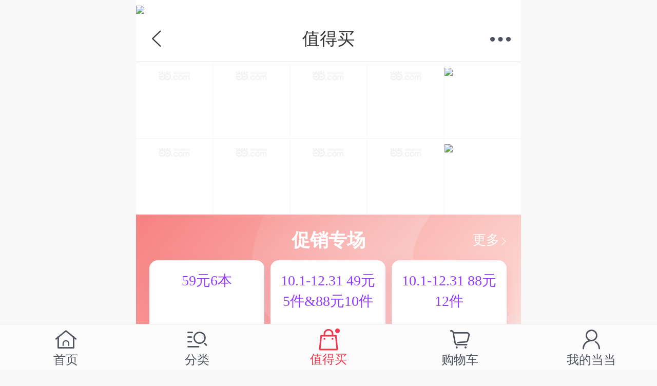

--- FILE ---
content_type: text/html; charset=utf-8
request_url: http://z.dangdang.com/?t=1669518806
body_size: 979
content:
<!DOCTYPE html><script>if (navigator.userAgent.indexOf('AlipayClient') > -1) {
    document.writeln('<script src="https://appx/web-view.min.js"' + '>' + '<' + '/' + 'script>');
  }</script><html><head><meta name=viewport content="width=device-width,user-scalable=no,initial-scale=1,maximum-scale=1,minimum-scale=1"><meta name=wap-font-scale content=no><meta charset=UTF-8><meta http-equiv=pragma content=no-cache><meta http-equiv=cache-control content=no-cache><meta http-equiv=expires content=0><title></title><link rel=icon type=image/x-icon href=https://img61.ddimg.cn/upload_img/00555/touch/touch-icon-ipad.png><script src=/static/js/adaptive.min.js type=text/javascript></script><script src=/static/js/bridge-1.0.8.min.js type=text/javascript async></script><script src=/static/js/polyfill.js></script><script src=/static/js/layer_mobile/layer.js type=text/javascript></script><script src=/static/js/vue-infinite-scroll.js type=text/javascript></script><script src=/static/js/qs.js type=text/javascript></script><script src=https://click.dangdang.com/js_tracker.js async></script><script src=https://databack.dangdang.com/collect.js async></script><link href=/static/css/swiper.min.css rel=stylesheet><script src=/static/js/swiper.js></script><script src=//qzonestyle.gtimg.cn/open/qcloud/video/live/h5/live_connect.js charset=utf-8></script><script type=text/javascript>let ua = navigator.userAgent;
    if(ua.indexOf('MicroMessenger')==-1 && ua.indexOf('baiduboxapp')==-1 && ua.indexOf('huawei')==-1 && ua.indexOf('honor')==-1){
      document.writeln('<script src="//appimg.dbankcdn.com/hwmarket/files/fastapp/router.fastapp.js"' + '>' + '<' + '/' + 'script>');
      document.writeln('<script src="//statres.quickapp.cn/quickapp/js/routerinline.min.js"' + '>' + '<' + '/' + 'script>');
    }
    if( ua.indexOf('swan')>-1 ){
      document.writeln('<script src="//b.bdstatic.com/searchbox/icms/searchbox/js/swan-2.0.21.js?2021020"' + '>' + '<' + '/' + 'script>');
    }</script><link href=/static/css/app.3a6a61390092b170c50ff44e32e5576c.css rel=stylesheet></head><body ddt-page=touch,optimize><div id=app></div><script type=text/javascript src=/static/js/manifest.cc7fd2c82f0400f41d3a.js></script><script type=text/javascript src=/static/js/vendor.1644f6e8e52160468606.js></script><script type=text/javascript src=/static/js/app.e6c3046d17c53ee26f4a.js></script></body></html>

--- FILE ---
content_type: text/html; charset=UTF-8
request_url: http://databack.dangdang.com/ddt.php?url=http%253A%252F%252Fz.dangdang.com%252F%253Ft%253D1669518806&type=1&title=%25E5%2580%25BC%25E5%25BE%2597%25E4%25B9%25B0%2520%257C%2520%25E5%25BD%2593%25E5%25BD%2593%25E4%25BC%2598%25E9%2580%2589_%25E7%25BD%2591%25E7%25BD%2597%25E5%25BD%2593%25E5%25BD%2593%25E5%25A5%25BD%25E4%25BB%25B7%25EF%25BC%258C%25E5%258F%25AA%25E6%258E%25A8%25E8%258D%2590%25E6%259C%2580%25E5%2580%25BC%25E5%25BE%2597%25E4%25B9%25B0%25E7%259A%2584%25E5%25A5%25BD%25E7%2589%25A9&charset=UTF-8&perm_id=20251207054043859212337965068379202&misc=1280%2C720%7C%7C750%2C826&platform=touch&page_id=touch%2Coptimize&website=dangdang.com&callback=ddf_20251207054043869413244616104392952
body_size: 108
content:
ddf_20251207054043869413244616104392952({"errorCode":0,"status":200,"errorMsg":""})

--- FILE ---
content_type: text/html; charset=UTF-8
request_url: http://databack.dangdang.com/dde.php?platform=touch&type=3&url=http%253A%252F%252Fz.dangdang.com%252F%253Ft%253D1669518806&charset=UTF-8&perm_id=20251207054043859212337965068379202&page_id=touch%2Coptimize&website=dangdang.com&expose=%255B%2522touch%252Coptimize.guan..%2522%252C%2522touch%252Coptimize.icon..%2522%252C%2522touch%252Coptimize.feed..%2522%255D&tps=&callback=ddf_20251207054043873989648922831136188
body_size: 109
content:
ddf_20251207054043873989648922831136188({"errorCode":0,"status":200,"errorMsg":""})

--- FILE ---
content_type: text/css
request_url: http://z.dangdang.com/static/css/app.3a6a61390092b170c50ff44e32e5576c.css
body_size: 92186
content:
@charset "utf-8";body,html{height:100%}blockquote,body,dd,div,dl,dt,fieldset,form,h1,h2,h3,h4,h5,h6,input,li,ol,p,pre,td,textarea,th,ul{margin:0;padding:0}body{font-size:.28rem;font-family:PingFangSC-Medium,PingFang SC,sans-serif;color:#565656;-webkit-text-size-adjust:none;background-color:#f8f8f8;width:100%;height:100%;margin:0 auto;max-width:7.5rem;min-width:3.2rem}em,h1,h2,h3,h4,h5,h6{font-weight:400;font-size:inherit;line-height:normal}ol,ul{list-style:none}img,input,select{vertical-align:middle}fieldset,img{border:0}address,em,i{font-style:normal}textarea{resize:none}input,textarea{font-size:inherit;color:inherit}input,input[type=button],input[type=submit],textarea{-webkit-appearance:none}input{text-indent:.1rem;border:none;outline:none}a,input{-webkit-tap-highlight-color:rgba(0,0,0,0)}a{cursor:pointer;color:inherit;text-decoration:none;font-size:inherit}.cl,.cl:after{clear:both;content:"";display:block}.fl{float:left}.fr{float:right}.mt10{margin-top:.1rem}.mt20{margin-top:.2rem}.mt30{margin-top:.3rem}.mt40{margin-top:.4rem}.mt50{margin-top:.5rem}.mb10{margin-bottom:.1rem}.tc{text-align:center}.tr{text-align:right}.pr{position:relative}.pa{position:absolute}.wrap{white-space:nowrap;overflow:hidden;text-overflow:ellipsis}.wrap_2{-webkit-line-clamp:2}.wrap_2,.wrap_3{display:-webkit-box;-webkit-box-orient:vertical;overflow:hidden}.wrap_3{-webkit-line-clamp:3}.db{display:block}.hand{cursor:pointer}.hide{display:none}.fs24{font-size:.24rem}.fs26{font-size:.26rem}.fs28{font-size:.28rem}.fs30{font-size:.3rem}.fs32{font-size:.32rem}.fs36{font-size:.36rem}.is-danger{border:1px solid #ff5252}#app{height:100%}@font-face{font-family:iconfont;src:url(/static/fonts/iconfont.565e236.eot);src:url(/static/fonts/iconfont.565e236.eot#iefix) format("embedded-opentype"),url("[data-uri]") format("woff2"),url(/static/fonts/iconfont.ef9d412.woff) format("woff"),url(/static/fonts/iconfont.8dd9190.ttf) format("truetype"),url(/static/img/iconfont.236a0d8.svg#iconfont) format("svg")}.iconfont{font-family:iconfont!important;font-size:.16rem;font-style:normal;-webkit-font-smoothing:antialiased;-moz-osx-font-smoothing:grayscale}.icon--:before{content:"\E606"}.icon-more-:before{content:"\E607"}.icon-foot:before{content:"\E60A"}.icon-up:before{content:"\E60B"}.icon-fire:before{content:"\E60D"}.icon-ticket:before{content:"\E60F"}.icon-star:before{content:"\E610"}.icon-Fire:before{content:"\E611"}.icon-sun:before{content:"\E612"}.icon-king:before{content:"\E615"}.icon-hart-:before{content:"\E616"}.icon-right-:before{content:"\E619"}.icon-down--:before{content:"\E624"}.icon-fire-:before{content:"\E628"}.icon-close-:before{content:"\E629"}.icon-heart-:before{content:"\E62C"}.icon-clock-:before{content:"\E62E"}.icon-dang:before{content:"\E62F"}.icon-PEN:before{content:"\E635"}.icon-trash:before{content:"\E637"}.icon-close-1:before{content:"\E638"}.icon-shop-:before{content:"\E63A"}.icon-foot-:before{content:"\E63C"}.icon-close-2:before{content:"\E63E"}.icon-share-:before{content:"\E63F"}.icon-pen-:before{content:"\E64C"}.icon-shouye-faxiananxia-:before{content:"\E64D"}.icon-shouye-gouwucheanxia-:before{content:"\E64E"}.icon-shouye-wodeanxia-:before{content:"\E650"}.icon-shouye-shouyeanxia--copy:before{content:"\E651"}.icon-shouye-shouye-:before{content:"\E652"}.icon-shouye-gouwuche-:before{content:"\E653"}.icon-shouye-fenlei:before{content:"\E654"}.icon-shouye-faxian:before{content:"\E655"}.icon-shouye-wode:before{content:"\E656"}.icon-shouye-fenlei1:before{content:"\E658"}.icon-shouye-xiaoxizhongxin:before{content:"\E659"}.icon-wode-shezhi:before{content:"\E65A"}.icon-shouye-sousuo:before{content:"\E65B"}.icon-shouye-saomiao:before{content:"\E65C"}.icon-sousuojieguoye-zhanshiyangshiyilie:before{content:"\E65D"}.icon-sousuojieguoye-zhanshiyangshidatu:before{content:"\E65E"}.icon-zhibo-guankanrenshu:before{content:"\E65F"}.icon-shouye-gengduo:before{content:"\E660"}.icon-fuzhuangshangxin-dianzananxia:before{content:"\E661"}.icon-fuzhuangshangxin-dianzan:before{content:"\E662"}.icon-fuzhuangshangxin-yiguanzhu:before{content:"\E664"}.icon-jiantouxi-shangfang:before{content:"\E665"}.icon-jiantouxi-xiafang:before{content:"\E666"}.icon-jiantouxi-zuofang:before{content:"\E667"}.icon-jiantouxi-youfang:before{content:"\E669"}.icon-jiantou-shang:before{content:"\E66A"}.icon-jiantou-xia:before{content:"\E66B"}.icon-jiantou-zuo:before{content:"\E66C"}.icon-jiantou-you:before{content:"\E66D"}.icon-shouye-yuyin-:before{content:"\E66E"}.icon-dangdanglogo-:before{content:"\E66F"}.icon-yuyin-:before{content:"\E671"}.icon-dangdanglogo:before{content:"\E672"}.icon-dangdanglogo1:before{content:"\E673"}.icon-dangdanglogo2:before{content:"\E674"}.icon-faxian-remenshudan:before{content:"\E676"}.icon-jiantou:before{content:"\E677"}.icon-gouxuan:before{content:"\E678"}.icon-wenhao:before{content:"\E679"}.icon-down-:before{content:"\E67A"}.icon-dianzishu:before{content:"\E67B"}.icon-qianzifuhao-:before{content:"\E67C"}.icon-lunbo:before{content:"\E67D"}.icon-dangdanglogo3:before{content:"\E67E"}.icon-fangda:before{content:"\E67F"}.icon-suoxiao:before{content:"\E680"}.icon-jinhangtai:before{content:"\E681"}.icon-wanchengtai:before{content:"\E682"}.icon-yiquxiao:before{content:"\E683"}.icon-lianxikefu:before{content:"\E684"}.icon-weixin:before{content:"\E685"}.icon-zhuan:before{content:"\E686"}.icon-bianji:before{content:"\E688"}.icon-bianji1:before{content:"\E689"}.icon-fenxiang:before{content:"\E68D"}.icon-dianzan:before{content:"\E68E"}.icon-pinglun:before{content:"\E68F"}.icon-biaoqing:before{content:"\E690"}.icon-tianjia:before{content:"\E691"}.icon-shoucangdeneirong:before{content:"\E692"}.icon-zan:before{content:"\E695"}.icon-cai:before{content:"\E696"}.icon-jinru:before{content:"\E697"}.icon-shouqi:before{content:"\E698"}.icon-zhankai:before{content:"\E699"}.icon-tupian:before{content:"\E69A"}.icon-shangchuanzuopin:before{content:"\E69B"}.icon-zuopin:before{content:"\E69C"}.icon-huanyihuan:before{content:"\E69D"}.icon-jiangli:before{content:"\E69E"}.icon-mima:before{content:"\E69F"}.icon-mimaxianshi:before{content:"\E6A0"}.icon-mimayincang:before{content:"\E6A1"}.icon-shoujihao:before{content:"\E6A2"}.icon-tupian1:before{content:"\E6A3"}.icon-yonghuming:before{content:"\E6A7"}.icon-qq:before{content:"\E6A8"}.icon-weixin1:before{content:"\E6A9"}.icon-weibo:before{content:"\E6AA"}.icon-zhifubao:before{content:"\E6AC"}.icon-fenxiang1:before{content:"\E6AD"}.icon-jiahao:before{content:"\E6AE"}.icon-yuanquan:before{content:"\E6AF"}.icon-shaixuan:before{content:"\E6B0"}.icon-yuanquanduigou:before{content:"\E6B1"}.icon-yuanquanchahao:before{content:"\E6B2"}.icon-xunhuanjiantou-:before{content:"\E6B3"}.icon-xiangji-:before{content:"\E6B4"}.icon-duigoudunpai-:before{content:"\E6B5"}.icon-yuanduigou-:before{content:"\E6B6"}.icon-tanhao:before{content:"\E6B8"}.icon-tanhao-:before{content:"\E6B9"}.icon-shizhong-:before{content:"\E6BA"}.icon-shizhong-1:before{content:"\E6BB"}.icon-shizhong-2:before{content:"\E6BC"}.icon-shandian-:before{content:"\E6BD"}.icon-qq1:before{content:"\E6BE"}.icon-zhifubao1:before{content:"\E6BF"}.icon-xinlang:before{content:"\E6C0"}.icon-dingdan:before{content:"\E6C1"}.icon-shoucang:before{content:"\E601"}.icon-yishoucang:before{content:"\E602"}.icon-dianpu:before{content:"\E603"}.icon-gouwuche:before{content:"\E604"}.icon-xiaoxi:before{content:"\E605"}.icon-liulanlishi:before{content:"\E608"}.icon-xiepinglun:before{content:"\E609"}.icon-dizhizuobiao-tianchong:before{content:"\E60E"}.icon-buzhichi:before{content:"\E613"}.icon-shidu:before{content:"\E614"}.icon-xiazai:before{content:"\E617"}.icon-quanping:before{content:"\E618"}.icon-tuichuquanping:before{content:"\E61A"}.icon-bofang:before{content:"\E61B"}.icon-zanting:before{content:"\E61C"}.icon-kefu:before{content:"\E61D"}.icon-jiantouyou:before{content:"\E6C3"}.icon-shequrenwu:before{content:"\E6C4"}.icon-putonghuiyuan:before{content:"\E6C5"}.icon-yinqiahuiyuan:before{content:"\E6C6"}.icon-jinqiahuiyuan:before{content:"\E6C7"}.icon-zuanshihuiyuan:before{content:"\E6C8"}.icon-dizhizuobiao:before{content:"\E60C"}.icon-tongxunlu:before{content:"\E61E"}.icon-applepayzhifu:before{content:"\E61F"}.icon-yiwangtongzhifu:before{content:"\E620"}.icon-yuanrenminbifuhao:before{content:"\E621"}.icon-weixinzhifu:before{content:"\E622"}.icon-gengduo:before{content:"\E623"}.icon-duigou:before{content:"\E625"}.icon-jiantou-you1:before{content:"\E626"}.icon-quanqiugou:before{content:"\E627"}.icon-jiahao1:before{content:"\E62A"}.icon-jianhao:before{content:"\E62B"}.icon-lianhecuxiao:before{content:"\E62D"}.icon-xingxing-tianchong:before{content:"\E630"}.icon-xingxing:before{content:"\E631"}.icon-jiangjiatixing:before{content:"\E632"}.icon-jiangjiatixing1:before{content:"\E633"}.icon-mayihuabei:before{content:"\E634"}.icon-yinliang:before{content:"\E636"}.icon-jingyin:before{content:"\E639"}.icon-quanping1:before{content:"\E63B"}.icon-xinxingduigou:before{content:"\E63D"}.icon-wodejiahao:before{content:"\E640"}.icon-fenxiang2:before{content:"\E641"}.icon-xinxingjiahao:before{content:"\E642"}.icon-duigou1:before{content:"\E643"}.icon-guanbi:before{content:"\E644"}.icon-shanchu:before{content:"\E645"}.icon-zan-tianchong:before{content:"\E646"}.icon-zan1:before{content:"\E647"}.icon-gengduo1:before{content:"\E648"}.icon-kuaisuqingli:before{content:"\E649"}.icon-fuzhi:before{content:"\E64A"}.icon-youhuiquan:before{content:"\E64B"}.main[data-v-df0b1264]{height:100%}.main .freeTry_list[data-v-df0b1264]{background:url(/static/img/bg_03.8cdffea.jpg) no-repeat;background-size:cover;height:100%;overflow-y:auto;overflow-scrolling:touch;-webkit-overflow-scrolling:touch;position:relative}.main .freeTry_list .list[data-v-df0b1264]{padding:.4rem .32rem;display:-webkit-box;display:-webkit-flex;display:-moz-box;display:-ms-flexbox;display:flex;-webkit-flex-flow:wrap;-ms-flex-flow:wrap;flex-flow:wrap}.main .freeTry_list .list a[data-v-df0b1264]{width:3.34rem;height:5.68rem;background:#fff;border-radius:.16rem;margin-bottom:.16rem;overflow:hidden}.main .freeTry_list .list a .img[data-v-df0b1264]{position:relative}.main .freeTry_list .list a .img>img[data-v-df0b1264]{width:3.34rem;height:3.34rem}.main .freeTry_list .list a .img p[data-v-df0b1264]{position:absolute;left:0;right:0;bottom:0;height:.58rem;background:hsla(0,100%,81%,.8);color:#fff;display:-webkit-box;display:-webkit-flex;display:-moz-box;display:-ms-flexbox;display:flex;-webkit-box-align:center;-webkit-align-items:center;-moz-box-align:center;-ms-flex-align:center;align-items:center;-webkit-box-pack:center;-webkit-justify-content:center;-moz-box-pack:center;-ms-flex-pack:center;justify-content:center}.main .freeTry_list .list a .img p img[data-v-df0b1264]{width:.22rem;height:.22rem;margin-right:.04rem}.main .freeTry_list .list a .img p.off[data-v-df0b1264]{background:rgba(0,0,0,.3)}.main .freeTry_list .list a h2[data-v-df0b1264]{margin:.16rem;text-align:center;font-size:.26rem;color:#222;height:.7rem;line-height:.36rem}.main .freeTry_list .list a del[data-v-df0b1264]{text-align:center;font-size:.26rem;color:#b4b4b4;display:block}.main .freeTry_list .list a span[data-v-df0b1264]{display:-webkit-box;display:-webkit-flex;display:-moz-box;display:-ms-flexbox;display:flex;margin:0 .24rem;background:#e53e30;border-radius:.08rem;color:#fff;font-size:.24rem;height:.64rem;-webkit-box-align:center;-webkit-align-items:center;-moz-box-align:center;-ms-flex-align:center;align-items:center;-webkit-box-pack:center;-webkit-justify-content:center;-moz-box-pack:center;-ms-flex-pack:center;justify-content:center;margin-top:.16rem}.main .freeTry_list .list a span i[data-v-df0b1264]{font-size:.4rem;margin-right:.04rem}.main .freeTry_list .list a .invite[data-v-df0b1264]{background:#ffba31}.main .freeTry_list .list a .invite em[data-v-df0b1264]{margin-right:.04rem}.main .freeTry_list .list a .comment[data-v-df0b1264]{background:#ffe0e6;color:#e53e30}.main .freeTry_list .list a .out[data-v-df0b1264]{background:#d0d0d0;color:#fdfdfd}.main .freeTry_list .list a[data-v-df0b1264]:nth-of-type(2n){margin-left:.16rem}.main>a[data-v-df0b1264]{width:.9rem;height:.9rem;position:fixed;right:.28rem;bottom:2.76rem;background-size:contain;background-repeat:no-repeat;border-radius:100%;display:-webkit-box;display:-webkit-flex;display:-moz-box;display:-ms-flexbox;display:flex;-webkit-box-align:center;-webkit-align-items:center;-moz-box-align:center;-ms-flex-align:center;align-items:center;-webkit-box-pack:center;-webkit-justify-content:center;-moz-box-pack:center;-ms-flex-pack:center;justify-content:center;font-size:.22rem;color:#fff}.main .my[data-v-df0b1264]{background-image:url(/static/img/我的.609a022.png);bottom:2.02rem}.main .nav[data-v-df0b1264]{background:rgba(0,0,0,.6);bottom:1.62rem}.main .totop[data-v-df0b1264]{background:rgba(0,0,0,.6);bottom:1rem;display:none}.main .totop div[data-v-df0b1264]{text-align:center}.main .layer_invite[data-v-df0b1264]{position:fixed;left:0;right:0;top:0;bottom:0;background:rgba(0,0,0,.6);-webkit-box-align:end;-webkit-align-items:flex-end;-moz-box-align:end;-ms-flex-align:end;align-items:flex-end}.main .layer_invite>div[data-v-df0b1264],.main .layer_invite[data-v-df0b1264]{display:-webkit-box;display:-webkit-flex;display:-moz-box;display:-ms-flexbox;display:flex}.main .layer_invite>div[data-v-df0b1264]{width:100%;text-align:center;height:3rem;background:#f5f5f5;position:relative;-webkit-box-align:center;-webkit-align-items:center;-moz-box-align:center;-ms-flex-align:center;align-items:center;-webkit-box-pack:center;-webkit-justify-content:center;-moz-box-pack:center;-ms-flex-pack:center;justify-content:center}.main .layer_invite>div>div[data-v-df0b1264]{margin:0 .3rem}.main .layer_invite>div img[data-v-df0b1264]{width:.88rem;margin:0 .3rem}.main .layer_invite>div h3[data-v-df0b1264]{font-size:.26rem;color:#969696;padding-top:.15rem}.main .layer_invite>div p[data-v-df0b1264]{position:absolute;right:.2rem;top:.2rem}.main .layer_invite>div p i[data-v-df0b1264]{font-size:.3rem;color:#cbcbcb}.footer[data-v-7f125f09]{width:100%;overflow:hidden;padding:0 0 .6rem;background-color:#fff;font-family:Microsoft Yahei,Helvetica,Arial}.footer .status-bar[data-v-7f125f09]{background:#fff;height:.88rem;line-height:.88rem;overflow:hidden;color:#4d525d;border-bottom:1px solid #e5e5e5;border-top:1px solid #e5e5e5}.footer .status-bar a[data-v-7f125f09]{float:left;display:inline-block;margin-left:.4rem;color:#4d525d}.footer .status-bar .nickname[data-v-7f125f09]{max-width:50%;overflow:hidden;white-space:nowrap;text-overflow:ellipsis;color:#4d525d}.footer .status-bar .top[data-v-7f125f09]{float:right;padding:0 .16rem 0 .4rem;background:transparent url(/static/img/goto-top-new.717ce18.png) 8px no-repeat;background-size:.19rem .23rem;font-size:.24rem}.footer .b-nav[data-v-7f125f09]{margin:.1rem .2rem}.footer .b-nav p[data-v-7f125f09]{text-align:center}.footer .b-nav p a[data-v-7f125f09]{font-size:.26rem;padding:0 .1rem;line-height:.52rem;color:#323232}.footer .b-nav p a.red[data-v-7f125f09]{color:#fe435d}.footer .b-nav p a[data-v-7f125f09]:active,.footer .b-nav p a[data-v-7f125f09]:focus,.footer .b-nav p a[data-v-7f125f09]:hover{color:#fe463c}.footer .copyright p[data-v-7f125f09]{text-align:center;color:#999;font-size:.24rem}.nav[data-v-7f125f09]{height:.9rem}.nav>div[data-v-7f125f09]{background-color:#fcfcfc;border-top:1px solid #e3e3e3;position:fixed;z-index:99;bottom:0;left:0;right:0;height:.88rem;display:-webkit-box;display:-webkit-flex;display:-moz-box;display:-ms-flexbox;display:flex;-webkit-box-align:center;-webkit-align-items:center;-moz-box-align:center;-ms-flex-align:center;align-items:center}.nav>div a[data-v-7f125f09]{-webkit-box-flex:1;-webkit-flex:1;-moz-box-flex:1;-ms-flex:1;flex:1;text-align:center;font-size:.24rem;color:#4d525d}.nav>div a img[data-v-7f125f09]{width:.44rem;margin-top:.04rem}.nav>div a i[data-v-7f125f09]{font-size:.44rem}.nav>div a.on[data-v-7f125f09]{color:#f0374e}.hot[data-v-624178b6]{position:fixed;top:5rem;right:0}.hot img[data-v-624178b6]{width:1rem;height:1rem}.freeTry_my[data-v-524f9a25]{background:url(/static/img/bg_02吸底.f01f4fc.png) no-repeat;height:100%;overflow-y:auto;overflow-scrolling:touch;-webkit-overflow-scrolling:touch;background-size:2.02rem .92rem;background-position:100% 100%;padding:0 .32rem}.freeTry_my .tip[data-v-524f9a25]{opacity:.54;color:#fff;font-size:.26rem;padding:.2rem;display:-webkit-box;display:-webkit-flex;display:-moz-box;display:-ms-flexbox;display:flex;background:#fb6181;border-radius:.08rem;-webkit-box-align:center;-webkit-align-items:center;-moz-box-align:center;-ms-flex-align:center;align-items:center;margin-top:.16rem}.freeTry_my .tip label[data-v-524f9a25]{-webkit-box-flex:1;-webkit-flex:1;-moz-box-flex:1;-ms-flex:1;flex:1}.freeTry_my .tip i[data-v-524f9a25]{font-size:.24rem}.freeTry_my .box[data-v-524f9a25]{background:#fff;border-radius:.16rem;margin-top:.32rem}.freeTry_my .box dt[data-v-524f9a25]{padding:.24rem;border-bottom:1px solid #dcdcdc;font-size:.26rem;color:#646464;display:-webkit-box;display:-webkit-flex;display:-moz-box;display:-ms-flexbox;display:flex;-webkit-box-align:center;-webkit-align-items:center;-moz-box-align:center;-ms-flex-align:center;align-items:center}.freeTry_my .box dt label[data-v-524f9a25]{padding:.06rem .08rem;border-radius:.04rem;color:#fff}.freeTry_my .box dt span[data-v-524f9a25]{-webkit-box-flex:1;-webkit-flex:1;-moz-box-flex:1;-ms-flex:1;flex:1;margin:0 .1rem}.freeTry_my .box dt a[data-v-524f9a25]{padding:.1rem .12rem;border-radius:.04rem;color:#fff}.freeTry_my .box .ing label[data-v-524f9a25]{background:#55e2c3}.freeTry_my .box .yes label[data-v-524f9a25]{background:#f94681}.freeTry_my .box .yes a[data-v-524f9a25]{background:#e53e30}.freeTry_my .box .yes em[data-v-524f9a25]{color:#bebebe}.freeTry_my .box .no label[data-v-524f9a25]{background:#b9b8c0}.freeTry_my .box .no a[data-v-524f9a25]{background:#fad8d6;color:#e53e30}.freeTry_my .box dd[data-v-524f9a25]{padding:.24rem;display:-webkit-box;display:-webkit-flex;display:-moz-box;display:-ms-flexbox;display:flex}.freeTry_my .box dd>img[data-v-524f9a25]{width:1.8rem;height:1.8rem}.freeTry_my .box dd>div[data-v-524f9a25]{-webkit-box-flex:1;-webkit-flex:1;-moz-box-flex:1;-ms-flex:1;flex:1;margin-left:.16rem}.freeTry_my .box dd>div h2[data-v-524f9a25]{color:#222;height:.8rem;line-height:.4rem}.freeTry_my .box dd>div del[data-v-524f9a25]{display:block;margin:.24rem 0;font-size:.26rem;color:#969696}.freeTry_my .box dd>div time[data-v-524f9a25]{display:block;font-size:.26rem;color:#969696}.freeTry_my .box dd>div h3[data-v-524f9a25]{font-size:.24rem;color:#e53e30}.freeTry_my .box[data-v-524f9a25]:first-of-type{margin-top:.16rem}.freeTry_my .no_data[data-v-524f9a25]{text-align:center}.freeTry_my .no_data>img[data-v-524f9a25]{width:3.68rem;height:2.57rem;margin-top:1.5rem}.freeTry_my .no_data h3[data-v-524f9a25]{font-size:.24rem;color:#969696;margin-top:.3rem}.freeTry_my .no_data a[data-v-524f9a25]{width:4.08rem;height:.8rem;margin:.7rem auto;display:block;color:#fff;line-height:.8rem;background:#e53e30;border-radius:.08rem}.area video{width:100%}.freeTry_detail[data-v-5b7fa162]{background:url(/static/img/bg_01吸顶.4258eb5.png) no-repeat;height:100%;background-size:7.5rem 5.98rem}.freeTry_detail .sku[data-v-5b7fa162]{width:6.86rem;min-height:7.9rem;margin:0 auto;padding:.23rem .64rem;-webkit-box-sizing:border-box;-moz-box-sizing:border-box;box-sizing:border-box;background:#fff;-webkit-box-shadow:0 .2rem .78rem 0 rgba(237,81,112,.33);box-shadow:0 .2rem .78rem 0 rgba(237,81,112,.33);border-radius:.24rem;position:relative}.freeTry_detail .sku>img[data-v-5b7fa162]{width:3.32rem;height:3.32rem;margin:0 auto;display:block;border-radius:.08rem}.freeTry_detail .sku .ing h6[data-v-5b7fa162]{font-size:.24rem;margin-top:.17rem;color:#969696;line-height:.24rem}.freeTry_detail .sku .ing h2[data-v-5b7fa162]{font-size:.34rem;margin-top:.17rem;color:#222;text-align:justify;line-height:.44rem}.freeTry_detail .sku .ing h3[data-v-5b7fa162]{background:hsla(0,0%,90%,.2);margin-top:.17rem;border-radius:.08rem;font-size:.26rem;padding:.2rem .24rem;color:#969696}.freeTry_detail .sku .ing h4[data-v-5b7fa162]{margin-top:.17rem}.freeTry_detail .sku .ing h4 label[data-v-5b7fa162]{font-size:.4rem;color:#e53e30}.freeTry_detail .sku .ing h4 label i[data-v-5b7fa162]{font-size:.48rem}.freeTry_detail .sku .ing h4 del[data-v-5b7fa162]{margin-left:.1rem;font-size:.32rem;color:#b4b4b4}.freeTry_detail .sku .ing h5[data-v-5b7fa162]{margin-top:.17rem;font-size:.26rem;color:#969696}.freeTry_detail .sku .ing h5 i[data-v-5b7fa162]{font-size:.3rem;padding-right:.1rem;color:#646464}.freeTry_detail .sku .ing h5 i[data-v-5b7fa162]:nth-of-type(2){padding-left:.2rem}.freeTry_detail .sku .ing .time[data-v-5b7fa162]{font-size:.26rem;margin-top:.2rem;color:#969696}.freeTry_detail .sku .ing .time i[data-v-5b7fa162]{padding:.06rem .08rem;color:#fff;font-size:.24rem;background:#222;border-radius:.08rem}.freeTry_detail .sku .ing>a[data-v-5b7fa162]{margin-top:.2rem;display:block;height:.8rem;line-height:.8rem;text-align:center;background:#e53e30;color:#fff;border-radius:.08rem}.freeTry_detail .sku .ing>a i[data-v-5b7fa162]{font-size:.44rem}.freeTry_detail .sku .ing>a[data-v-5b7fa162]:nth-of-type(2){color:#e53e30;background:rgba(229,62,48,.2)}.freeTry_detail .sku .end h2[data-v-5b7fa162]{font-size:.34rem;margin-top:.17rem;height:.88rem;color:#a8a8a8;text-align:justify;line-height:.44rem}.freeTry_detail .sku .end h3[data-v-5b7fa162]{background:hsla(0,0%,90%,.2);margin-top:.17rem;border-radius:.08rem;font-size:.26rem;padding:.2rem .24rem;color:#969696}.freeTry_detail .sku .end ul[data-v-5b7fa162]{display:-webkit-box;display:-webkit-flex;display:-moz-box;display:-ms-flexbox;display:flex;margin:.36rem 0;font-size:.3rem;color:#a8a8a8}.freeTry_detail .sku .end ul li[data-v-5b7fa162]{-webkit-box-flex:1;-webkit-flex:1;-moz-box-flex:1;-ms-flex:1;flex:1;text-align:center}.freeTry_detail .sku .end ul li p[data-v-5b7fa162]{font-size:.24rem}.freeTry_detail .sku .end>a[data-v-5b7fa162]{margin-top:.2rem;display:block;height:.8rem;line-height:.8rem;text-align:center;background:#e53e30;color:#fff;border-radius:.08rem}.freeTry_detail .sku .end>a i[data-v-5b7fa162]{font-size:.44rem}.freeTry_detail .sku .end>a[data-v-5b7fa162]:nth-of-type(2){color:#e53e30;background:rgba(229,62,48,.2)}.freeTry_detail .sku .end>img[data-v-5b7fa162]{width:2.94rem;height:1.86rem;position:absolute;right:.04rem;top:1.6rem}.freeTry_detail .rule[data-v-5b7fa162]{position:absolute;right:0;top:.32rem;width:1.46rem;height:.54rem;color:#fff;display:-webkit-box;display:-webkit-flex;display:-moz-box;display:-ms-flexbox;display:flex;-webkit-box-align:center;-webkit-align-items:center;-moz-box-align:center;-ms-flex-align:center;align-items:center;background:rgba(0,0,0,.45);font-size:.24rem;text-align:center;border-radius:.3rem 0 0 .3rem}.freeTry_detail .rule label[data-v-5b7fa162]{-webkit-box-flex:1;-webkit-flex:1;-moz-box-flex:1;-ms-flex:1;flex:1}.freeTry_detail .shop[data-v-5b7fa162]{padding:.8rem .32rem .2rem}.freeTry_detail .shop dt[data-v-5b7fa162]:first-of-type{display:-webkit-box;display:-webkit-flex;display:-moz-box;display:-ms-flexbox;display:flex;-webkit-box-align:center;-webkit-align-items:center;-moz-box-align:center;-ms-flex-align:center;align-items:center}.freeTry_detail .shop dt:first-of-type > img[data-v-5b7fa162]{width:.9rem;height:.9rem;margin-right:.16rem}.freeTry_detail .shop dt:first-of-type label[data-v-5b7fa162]{color:#222;-webkit-box-flex:1;-webkit-flex:1;-moz-box-flex:1;-ms-flex:1;flex:1}.freeTry_detail .shop dt:first-of-type a[data-v-5b7fa162]{width:1.2rem;height:.56rem;text-align:center;line-height:.56rem;margin-left:.16rem;border:1px solid #979797;border-radius:.04rem;font-size:.24rem;color:#454545}.freeTry_detail .shop dt:first-of-type a i[data-v-5b7fa162]{font-size:.28rem}.freeTry_detail .shop dt[data-v-5b7fa162]:nth-of-type(2){margin-top:.4rem;display:-webkit-box;display:-webkit-flex;display:-moz-box;display:-ms-flexbox;display:flex;-webkit-box-align:center;-webkit-align-items:center;-moz-box-align:center;-ms-flex-align:center;align-items:center;color:#222}.freeTry_detail .shop dt:nth-of-type(2) ul[data-v-5b7fa162]{-webkit-box-flex:1;-webkit-flex:1;-moz-box-flex:1;-ms-flex:1;flex:1;border-right:.02rem solid #ebebf0;text-align:center}.freeTry_detail .shop dt:nth-of-type(2) ul li[data-v-5b7fa162]:nth-of-type(2){color:#878787}.freeTry_detail .shop dt:nth-of-type(2) ul[data-v-5b7fa162]:last-of-type{border:0;-webkit-box-flex:1.5;-webkit-flex:1.5;-moz-box-flex:1.5;-ms-flex:1.5;flex:1.5}.freeTry_detail .shop dt:nth-of-type(2) ul:last-of-type li[data-v-5b7fa162]{color:#222}.freeTry_detail .shop dt:nth-of-type(2) ul:last-of-type li label[data-v-5b7fa162]{color:#878787}.freeTry_detail .shop dt:nth-of-type(2) ul:last-of-type li i[data-v-5b7fa162]{width:.32rem;height:.32rem;border-radius:100%;display:inline-block;font-size:.2rem;line-height:.32rem;text-align:center}.freeTry_detail .shop dt:nth-of-type(2) ul:last-of-type li .d[data-v-5b7fa162]{background:#d9f5d2;color:#6ac652}.freeTry_detail .shop dt:nth-of-type(2) ul:last-of-type li .p[data-v-5b7fa162]{background:#f0f0f0;color:#bebebe}.freeTry_detail .shop dt:nth-of-type(2) ul:last-of-type li .g[data-v-5b7fa162]{background:#fedbdb;color:#ff6d6d}.freeTry_detail .shop dd[data-v-5b7fa162]{margin-top:1rem}.freeTry_detail .shop dd h2[data-v-5b7fa162]{font-size:.3rem;color:#444;line-height:.3rem;display:-webkit-box;display:-webkit-flex;display:-moz-box;display:-ms-flexbox;display:flex}.freeTry_detail .shop dd h2 a.on[data-v-5b7fa162]:after{content:"";display:block;width:.56rem;height:.06rem;background:#e53e30;margin:.12rem auto 0}.freeTry_detail .shop dd h2 a[data-v-5b7fa162]:first-of-type{margin-right:.32rem}.freeTry_detail .shop dd>div[data-v-5b7fa162]{margin-top:.32rem}.freeTry_detail .over[data-v-5b7fa162]{padding:.8rem .32rem .2rem}.freeTry_detail .over .name_list dt[data-v-5b7fa162]{font-size:.3rem;color:#444}.freeTry_detail .over .name_list .list[data-v-5b7fa162]{display:-webkit-box;display:-webkit-flex;display:-moz-box;display:-ms-flexbox;display:flex;max-height:2rem;overflow-y:hidden;-webkit-flex-wrap:wrap;-ms-flex-wrap:wrap;flex-wrap:wrap}.freeTry_detail .over .name_list .list i[data-v-5b7fa162],.freeTry_detail .over .name_list .list img[data-v-5b7fa162]{width:.68rem;height:.68rem;border-radius:100%;margin:.3rem .25rem 0 0}.freeTry_detail .over .name_list .list i[data-v-5b7fa162]{display:-webkit-box;display:-webkit-flex;display:-moz-box;display:-ms-flexbox;display:flex;-webkit-box-align:center;-webkit-align-items:center;-moz-box-align:center;-ms-flex-align:center;align-items:center;-webkit-box-pack:center;-webkit-justify-content:center;-moz-box-pack:center;-ms-flex-pack:center;justify-content:center;font-size:.24rem;color:#e53e30}.freeTry_detail .over .name_list .list img[data-v-5b7fa162]:nth-of-type(7n){margin-right:0}.freeTry_detail .over .name_list .list.open[data-v-5b7fa162]{max-height:4.5rem;overflow-y:auto;display:block}.freeTry_detail .over .name_list .empty[data-v-5b7fa162]{text-align:center;margin:.64rem auto;width:4.5rem;font-size:.26rem;color:#b1b1b1}.freeTry_detail .over .name_list .notice[data-v-5b7fa162]{background:#f0f0f0;padding:.2rem;margin-top:.32rem;border-radius:.12rem;font-size:.24rem;color:#222}.freeTry_detail .over .comment[data-v-5b7fa162]{margin-top:.6rem}.freeTry_detail .over .comment dt[data-v-5b7fa162]{font-size:.3rem;color:#444}.freeTry_detail .over .comment dd>div[data-v-5b7fa162]{background:#fff;padding:.24rem;margin-top:.32rem;-webkit-box-shadow:0 .06rem .28rem 0 rgba(0,0,0,.09);box-shadow:0 .06rem .28rem 0 rgba(0,0,0,.09);border-radius:.16rem}.freeTry_detail .over .comment dd>div h2[data-v-5b7fa162]{display:-webkit-box;display:-webkit-flex;display:-moz-box;display:-ms-flexbox;display:flex;-webkit-box-align:center;-webkit-align-items:center;-moz-box-align:center;-ms-flex-align:center;align-items:center}.freeTry_detail .over .comment dd>div h2 img[data-v-5b7fa162]{width:.54rem;height:.54rem;border-radius:100%}.freeTry_detail .over .comment dd>div h2 label[data-v-5b7fa162]{-webkit-box-flex:1;-webkit-flex:1;-moz-box-flex:1;-ms-flex:1;flex:1;margin:0 .04rem;font-size:.26rem;color:#878787}.freeTry_detail .over .comment dd>div h2 span[data-v-5b7fa162]{width:2rem;height:.28rem;background:url(/static/img/star2.0731312.png) no-repeat;background-size:contain}.freeTry_detail .over .comment dd>div h2 span i[data-v-5b7fa162]{display:block;height:.28rem;background:url(/static/img/star.23aaaff.png) no-repeat;background-size:cover}.freeTry_detail .over .comment dd>div section[data-v-5b7fa162]{font-size:.3rem;margin:.16rem 0;width:6.38rem;color:#353535;letter-spacing:.0011rem;text-align:justify;line-height:.46rem}.freeTry_detail .over .comment dd>div .close[data-v-5b7fa162]{position:relative;max-height:1.38rem;overflow:hidden}.freeTry_detail .over .comment dd>div .close[data-v-5b7fa162]:after{content:"...";position:absolute;bottom:0;right:0;padding-left:.4rem;background:-webkit-gradient(linear,left top,right top,from(hsla(0,0%,100%,.9)),to(#fff));background:-webkit-linear-gradient(left,hsla(0,0%,100%,.9),#fff);background:linear-gradient(90deg,hsla(0,0%,100%,.9),#fff)}.freeTry_detail .over .comment dd>div a[data-v-5b7fa162]{color:#e53e30}.freeTry_detail .over .comment dd>div ul[data-v-5b7fa162]{display:-webkit-box;display:-webkit-flex;display:-moz-box;display:-ms-flexbox;display:flex;-webkit-flex-wrap:wrap;-ms-flex-wrap:wrap;flex-wrap:wrap}.freeTry_detail .over .comment dd>div ul li[data-v-5b7fa162]{width:1.52rem;height:1.52rem;margin:.2rem .1rem 0 0}.freeTry_detail .over .comment dd>div ul li img[data-v-5b7fa162]{width:100%;height:100%}.freeTry_detail .over .comment dd>div ul li[data-v-5b7fa162]:nth-of-type(4n){margin-right:0}.freeTry_detail .over .comment dd>div time[data-v-5b7fa162]{margin-top:.08rem;font-size:.24rem;color:#878787}.freeTry_detail .over .comment dd>p[data-v-5b7fa162]{padding:.64rem 0;text-align:center;font-size:.26rem;color:#b1b1b1}.freeTry_detail .over .fixed[data-v-5b7fa162]{height:1rem;display:none}.freeTry_detail .over .fixed a[data-v-5b7fa162]{position:fixed;left:.32rem;right:.32rem;bottom:.2rem;background:#e53e30;height:.8rem;text-align:center;line-height:.8rem;color:#fff;display:block;margin-top:.2rem;border-radius:.08rem}.freeTry_detail .over .fixed.on[data-v-5b7fa162]{display:block}.freeTry_detail .layer_share[data-v-5b7fa162]{position:fixed;top:0;right:0;left:0;bottom:0;background:rgba(0,0,0,.6);display:-webkit-box;display:-webkit-flex;display:-moz-box;display:-ms-flexbox;display:flex;-webkit-box-align:center;-webkit-align-items:center;-moz-box-align:center;-ms-flex-align:center;align-items:center;-webkit-box-pack:center;-webkit-justify-content:center;-moz-box-pack:center;-ms-flex-pack:center;justify-content:center;z-index:991}.freeTry_detail .layer_share>dl dd[data-v-5b7fa162]{width:5.2rem;height:6.34rem;background:url(/static/img/Group.a1a6cfa.png) no-repeat;background-size:contain}.freeTry_detail .layer_share>dl dd h2[data-v-5b7fa162]{font-size:.3rem;margin-top:2.2rem;text-align:center;color:#fff}.freeTry_detail .layer_share>dl dd h3[data-v-5b7fa162]{font-size:.28rem;margin:.82rem auto 0;width:3.92rem;color:#646464}.freeTry_detail .layer_share>dl dd ul[data-v-5b7fa162]{display:-webkit-box;display:-webkit-flex;display:-moz-box;display:-ms-flexbox;display:flex;margin:.4rem auto 0;width:3.92rem}.freeTry_detail .layer_share>dl dd ul img[data-v-5b7fa162]{width:.88rem;height:.88rem;display:inline}.freeTry_detail .layer_share>dl dd ul li[data-v-5b7fa162]{-webkit-box-flex:1;-webkit-flex:1;-moz-box-flex:1;-ms-flex:1;flex:1;text-align:center}.freeTry_detail .layer_share>dl dd ul li p[data-v-5b7fa162]{margin-top:.2rem}.freeTry_detail .layer_share>dl dt[data-v-5b7fa162]{text-align:center;margin-top:.5rem}.freeTry_detail .layer_share>dl dt a[data-v-5b7fa162]{font-size:1rem;color:#fff}.freeTry_detail .layer_invite[data-v-5b7fa162]{position:fixed;left:0;right:0;top:0;bottom:0;background:rgba(0,0,0,.6);display:-webkit-box;display:-webkit-flex;display:-moz-box;display:-ms-flexbox;display:flex;-webkit-box-align:end;-webkit-align-items:flex-end;-moz-box-align:end;-ms-flex-align:end;align-items:flex-end}.freeTry_detail .layer_invite>div[data-v-5b7fa162]{width:100%;text-align:center;height:3rem;background:#f5f5f5;position:relative;display:-webkit-box;display:-webkit-flex;display:-moz-box;display:-ms-flexbox;display:flex;-webkit-box-align:center;-webkit-align-items:center;-moz-box-align:center;-ms-flex-align:center;align-items:center;-webkit-box-pack:center;-webkit-justify-content:center;-moz-box-pack:center;-ms-flex-pack:center;justify-content:center}.freeTry_detail .layer_invite>div>div[data-v-5b7fa162]{margin:0 .3rem}.freeTry_detail .layer_invite>div img[data-v-5b7fa162]{width:.88rem;margin:0 .3rem}.freeTry_detail .layer_invite>div h3[data-v-5b7fa162]{font-size:.26rem;color:#969696;padding-top:.15rem}.freeTry_detail .layer_invite>div p[data-v-5b7fa162]{position:absolute;right:.2rem;top:.2rem}.freeTry_detail .layer_invite>div p i[data-v-5b7fa162]{font-size:.3rem;color:#cbcbcb}.freeTry_detail>a[data-v-5b7fa162]{width:.9rem;height:.9rem;position:fixed;right:.28rem;bottom:2.76rem;background-size:contain;background-repeat:no-repeat;border-radius:100%;display:-webkit-box;display:-webkit-flex;display:-moz-box;display:-ms-flexbox;display:flex;-webkit-box-align:center;-webkit-align-items:center;-moz-box-align:center;-ms-flex-align:center;align-items:center;-webkit-box-pack:center;-webkit-justify-content:center;-moz-box-pack:center;-ms-flex-pack:center;justify-content:center;font-size:.22rem;color:#fff}.freeTry_detail .my[data-v-5b7fa162]{background-image:url(/static/img/我的.609a022.png);bottom:2.02rem}.freeTry_detail .nav[data-v-5b7fa162]{background:rgba(0,0,0,.6);bottom:1.62rem}.freeTry_detail .totop[data-v-5b7fa162]{background:rgba(0,0,0,.6);bottom:1rem;display:none}.freeTry_detail .totop div[data-v-5b7fa162]{text-align:center}.ofh[data-v-5b7fa162]{overflow:hidden!important}.time[data-v-ed0476ba]{font-size:.26rem;margin-top:.2rem;color:#969696;display:-webkit-box;display:-webkit-flex;display:-moz-box;display:-ms-flexbox;display:flex;-webkit-box-align:center;-webkit-align-items:center;-moz-box-align:center;-ms-flex-align:center;align-items:center}.time label[data-v-ed0476ba]{margin-right:.16rem}.time i[data-v-ed0476ba]{color:#fff;font-size:.24rem;width:.46rem;height:.46rem;text-align:center;line-height:.46rem;margin:0 .04rem;background:#222;border-radius:.08rem}.big_img[data-v-3f73d683]{position:fixed;top:0;bottom:0;left:0;right:0;background:#000;z-index:99;display:-webkit-box;display:-webkit-flex;display:-moz-box;display:-ms-flexbox;display:flex;-webkit-box-align:center;-webkit-align-items:center;-moz-box-align:center;-ms-flex-align:center;align-items:center}.big_img .swiper-slide[data-v-3f73d683]{text-align:center}.big_img .swiper-slide img[data-v-3f73d683]{max-width:100%;max-height:100%}.big_img .swiper-pagination[data-v-3f73d683]{color:#fff}.comment[data-v-1be682f4]{height:100%;padding:.16rem 4%;background-color:#fff;-webkit-box-sizing:border-box;-moz-box-sizing:border-box;box-sizing:border-box}.comment .tip[data-v-1be682f4]{display:-webkit-box;display:-webkit-flex;display:-moz-box;display:-ms-flexbox;display:flex;-webkit-box-align:center;-webkit-align-items:center;-moz-box-align:center;-ms-flex-align:center;align-items:center;margin-bottom:.16rem;background-color:rgba(251,97,129,.54);border-radius:.08rem;color:#fff;padding:.12rem .2rem;font-size:.22rem;line-height:.28rem}.comment .tip label[data-v-1be682f4]{padding-right:.24rem;width:calc(100% - .28rem)}.comment .tip i[data-v-1be682f4]{font-size:.28rem}.comment textarea[data-v-1be682f4]{font-size:.3rem;line-height:.5rem;width:100%;height:3rem;border:0 none;background:transparent;outline:none}.comment .num[data-v-1be682f4]{background:#f6f6f6;border-radius:.08rem;line-height:.48rem;font-size:.26rem;color:#878787;padding:0 .22rem}.comment .comment_pic[data-v-1be682f4]{clear:both;padding:.08rem 0}.comment .comment_pic li[data-v-1be682f4]{position:relative;width:calc((100% - .3rem)/4);padding-top:calc((100% - .3rem)/4);height:0;margin:0 .1rem .1rem 0;float:left;background:#f5f5f5;border-radius:.08rem;overflow:hidden}.comment .comment_pic li img[data-v-1be682f4]{position:absolute;left:0;top:0;width:100%;height:100%;z-index:1}.comment .comment_pic li .del[data-v-1be682f4]{background:rgba(0,0,0,.3);border-radius:0 .08rem 0 .08rem;width:.4rem;height:.4rem;line-height:.4rem;position:absolute;right:0;top:0;text-align:center;z-index:2}.comment .comment_pic li .del .icon-fangda[data-v-1be682f4]{color:#fff;font-size:.28rem}.comment .comment_pic li .del .icon-fangda[data-v-1be682f4]:before{-webkit-transform:rotate(45deg);transform:rotate(45deg);display:block}.comment .comment_pic li .mask[data-v-1be682f4]{background:rgba(0,0,0,.3);width:100%;height:100%;position:absolute;right:0;top:0}.comment .comment_pic li .add[data-v-1be682f4]{display:block;position:absolute;top:0;left:0;width:100%;height:0;padding-top:100%;background:url(/static/img/camera.9e1b2e2.png) 50% no-repeat;background-size:1.08rem 1.08rem}.comment .comment_pic li .add input[data-v-1be682f4]{position:absolute;left:0;top:0;width:100%;height:100%;z-index:10;opacity:0}.comment .comment_pic li[data-v-1be682f4]:nth-child(4n){margin-right:0}.comment .btn_fix[data-v-1be682f4]{position:fixed;bottom:.2rem;left:4%;width:92%;height:.8rem;line-height:.8rem;background:#e53e30;border-radius:.08rem;text-align:center;font-size:.3rem;color:#fdfdfd}.address[data-v-26ba3e3c]{height:100%;background:url(/static/img/border.d8b49a9.png) 0 0 repeat-x #fff;background-size:100% .06rem}.address .box[data-v-26ba3e3c]{background:url(/static/img/border.d8b49a9.png) 0 bottom repeat-x;background-size:100% .06rem;padding:0 4%;margin-bottom:.4rem}.address .box .con[data-v-26ba3e3c]{padding:.2rem 0;display:block;width:100%;min-height:.8rem;color:#464646;font-size:.32rem;line-height:.8rem;position:relative}.address .box .con .tel[data-v-26ba3e3c]{float:right;padding-right:.4rem}.address .box .con .addr[data-v-26ba3e3c]{font-size:.28rem;line-height:.36rem}.address .box .con i[data-v-26ba3e3c]{position:absolute;right:0;top:50%;font-size:.32rem;margin-top:-.36rem;color:#cbcbcb}.address .box2[data-v-26ba3e3c]{background:url(/static/img/border.d8b49a9.png) 0 bottom repeat-x;background-size:100% .06rem;padding:.4rem 4%;margin-bottom:.4rem;display:-webkit-box;display:-webkit-flex;display:-moz-box;display:-ms-flexbox;display:flex;-webkit-box-align:center;-webkit-align-items:center;-moz-box-align:center;-ms-flex-align:center;align-items:center}.address .box2 label[data-v-26ba3e3c]{-webkit-box-flex:1;-webkit-flex:1;-moz-box-flex:1;-ms-flex:1;flex:1}.address .address_tips[data-v-26ba3e3c]{padding:.2rem .3rem .2rem .48rem;color:#98a6aa;line-height:.4rem;font-size:.26rem}.address .btn_fix[data-v-26ba3e3c]{position:fixed;bottom:.2rem;left:4%;width:92%;height:.8rem;line-height:.8rem;background:#e53e30;border-radius:.08rem;text-align:center;font-size:.3rem;color:#fdfdfd}.help[data-v-99eace32]{background:url(/static/img/bg_01吸顶.4258eb5.png) no-repeat;height:100%;background-size:7.5rem 5.98rem;font-family:PingFangSC-Medium}.help .top[data-v-99eace32]{text-align:right;padding-right:.2rem}.help .top>img[data-v-99eace32]{width:5.12rem}.help .sku[data-v-99eace32]{width:6.86rem;min-height:6.8rem;margin:0 auto;padding:.23rem .64rem .46rem;-webkit-box-sizing:border-box;-moz-box-sizing:border-box;box-sizing:border-box;background:#fff;-webkit-box-shadow:0 .2rem .78rem 0 rgba(237,81,112,.33);box-shadow:0 .2rem .78rem 0 rgba(237,81,112,.33);border-radius:.24rem;position:relative}.help .sku .user[data-v-99eace32]{position:absolute;top:-.6rem}.help .sku .user img[data-v-99eace32]{width:1.2rem;height:1.2rem;border-radius:100%}.help .sku .user label[data-v-99eace32]{font-size:.26rem;margin-left:.1rem;position:relative;top:.3rem;color:#243731}.help .sku .num[data-v-99eace32]{display:-webkit-box;display:-webkit-flex;display:-moz-box;display:-ms-flexbox;display:flex;margin-top:.56rem}.help .sku .num li[data-v-99eace32]{-webkit-box-flex:1;-webkit-flex:1;-moz-box-flex:1;-ms-flex:1;flex:1;text-align:center}.help .sku .num li h2[data-v-99eace32]{font-size:.22rem;color:#979797}.help .sku .num li h3[data-v-99eace32]{margin-top:.16rem;font-size:.54rem;color:#ee517c}.help .sku .num li h3 i[data-v-99eace32]{font-size:.34rem;margin-right:.1rem}.help .sku .num li[data-v-99eace32]:nth-of-type(2){border-left:1px solid #d8d8d8}.help .sku .num li:nth-of-type(2) h3[data-v-99eace32]{color:#e53e30}.help .sku .goods[data-v-99eace32]{display:-webkit-box;display:-webkit-flex;display:-moz-box;display:-ms-flexbox;display:flex;margin-top:.6rem}.help .sku .goods img[data-v-99eace32]{width:1.8rem;height:1.8rem;border-radius:.08rem;margin-right:.16rem}.help .sku .goods div[data-v-99eace32]{-webkit-box-flex:1;-webkit-flex:1;-moz-box-flex:1;-ms-flex:1;flex:1}.help .sku .goods div h2[data-v-99eace32]{font-size:.28rem;color:#222;text-align:justify;line-height:.4rem;height:.8rem}.help .sku .goods div h3[data-v-99eace32]{margin-top:.24rem;font-size:.4rem;color:#e53e30}.help .sku .goods div h3 b[data-v-99eace32]{font-size:.48rem}.help .sku .goods div h3 del[data-v-99eace32]{font-size:.32rem;color:#b4b4b4}.help .sku .time[data-v-99eace32]{margin-top:.6rem}.help .sku>a[data-v-99eace32]{margin-top:.24rem;display:block;height:.8rem;line-height:.8rem;text-align:center;background:#e53e30;color:#fff;border-radius:.08rem}.help .sku>a i[data-v-99eace32]{font-size:.44rem}.help .sku>a[data-v-99eace32]:first-of-type{margin-top:.3rem}.help .sku>a.a2[data-v-99eace32]{color:#e53e30;background:rgba(229,62,48,.2)}.help .sku>a.a3[data-v-99eace32]{color:#995b47;background:#fff0e4}.help .sku .a4[data-v-99eace32]{display:none}.help .sku>img[data-v-99eace32]{width:2.94rem;height:1.86rem;position:absolute;right:.04rem;top:3.4rem;display:none}.help .over .goods h2[data-v-99eace32],.help .over .goods h3[data-v-99eace32]{color:#a8a8a8!important}.help .over .time[data-v-99eace32]{visibility:hidden}.help .over>a[data-v-99eace32]{display:none}.help .over .a4[data-v-99eace32],.help .over>img[data-v-99eace32]{display:block}.help .rule[data-v-99eace32]{position:absolute;right:0;top:.32rem;width:1.46rem;height:.54rem;color:#fff;display:-webkit-box;display:-webkit-flex;display:-moz-box;display:-ms-flexbox;display:flex;-webkit-box-align:center;-webkit-align-items:center;-moz-box-align:center;-ms-flex-align:center;align-items:center;background:rgba(0,0,0,.45);font-size:.24rem;text-align:center;border-radius:.3rem 0 0 .3rem}.help .rule label[data-v-99eace32]{-webkit-box-flex:1;-webkit-flex:1;-moz-box-flex:1;-ms-flex:1;flex:1}.help .layer_1[data-v-99eace32]{position:fixed;top:0;right:0;left:0;bottom:0;background:rgba(0,0,0,.6);display:-webkit-box;display:-webkit-flex;display:-moz-box;display:-ms-flexbox;display:flex;-webkit-box-align:center;-webkit-align-items:center;-moz-box-align:center;-ms-flex-align:center;align-items:center;-webkit-box-pack:center;-webkit-justify-content:center;-moz-box-pack:center;-ms-flex-pack:center;justify-content:center;z-index:991}.help .layer_1>dl dd[data-v-99eace32]{width:6.16rem;height:7.51rem;background:url(/static/img/登录后有礼券.4292d2d.png) no-repeat;background-size:contain}.help .layer_1>dl dd h2[data-v-99eace32]{font-size:.3rem;margin-top:.35rem;text-align:center;color:#fff}.help .layer_1>dl dd h3[data-v-99eace32]{font-size:.38rem;margin:2.3rem auto 0;width:3.92rem;color:#fff;text-align:center}.help .layer_1>dl dd h3 i[data-v-99eace32]{position:relative;top:-.2rem}.help .layer_1>dl dd h3 b[data-v-99eace32]{font-size:.68rem}.help .layer_1>dl dd h4[data-v-99eace32]{opacity:.8;text-align:center;font-size:.28rem;color:#fff;line-height:.42rem}.help .layer_1>dl dd h5[data-v-99eace32]{margin:.7rem auto 0;width:3.92rem;font-size:.24rem;color:#646464;line-height:.42rem}.help .layer_1>dl dd a[data-v-99eace32]{font-size:.3rem;width:3.9rem;height:.8rem;display:block;margin:.4rem auto 0;color:#fdfdfd;letter-spacing:.02rem;text-align:center;line-height:.8rem;background:#e53e30;border-radius:.08rem}.help .layer_1>dl dt[data-v-99eace32]{text-align:center;margin-top:.5rem}.help .layer_1>dl dt a[data-v-99eace32]{font-size:1rem;color:#fff}.help .layer_2[data-v-99eace32]{position:fixed;top:0;right:0;left:0;bottom:0;background:rgba(0,0,0,.6);display:-webkit-box;display:-webkit-flex;display:-moz-box;display:-ms-flexbox;display:flex;-webkit-box-align:center;-webkit-align-items:center;-moz-box-align:center;-ms-flex-align:center;align-items:center;-webkit-box-pack:center;-webkit-justify-content:center;-moz-box-pack:center;-ms-flex-pack:center;justify-content:center;z-index:991}.help .layer_2>dl dd[data-v-99eace32]{width:6.16rem;height:7.51rem;background:url(/static/img/登录后无礼券.b4589a0.png) no-repeat;background-size:contain}.help .layer_2>dl dd h5[data-v-99eace32]{margin:4.4rem auto 0;width:3.92rem;font-size:.26rem;color:#646464;text-align:center}.help .layer_2>dl dd a[data-v-99eace32]{font-size:.3rem;width:3.9rem;height:.8rem;display:block;margin:.4rem auto 0;color:#fdfdfd;letter-spacing:.02rem;text-align:center;line-height:.8rem;background:#e53e30;border-radius:.08rem}.help .layer_2>dl dt[data-v-99eace32]{text-align:center;margin-top:.5rem}.help .layer_2>dl dt a[data-v-99eace32]{font-size:1rem;color:#fff}.help>a[data-v-99eace32]{width:.9rem;height:.9rem;position:fixed;right:.28rem;bottom:2.76rem;background-size:contain;background-repeat:no-repeat;border-radius:100%;display:-webkit-box;display:-webkit-flex;display:-moz-box;display:-ms-flexbox;display:flex;-webkit-box-align:center;-webkit-align-items:center;-moz-box-align:center;-ms-flex-align:center;align-items:center;-webkit-box-pack:center;-webkit-justify-content:center;-moz-box-pack:center;-ms-flex-pack:center;justify-content:center;font-size:.22rem;color:#fff}.help .my[data-v-99eace32]{background-image:url(/static/img/我的.609a022.png);bottom:2.02rem}.help .nav[data-v-99eace32]{background:rgba(0,0,0,.6);bottom:1.62rem}.help .totop[data-v-99eace32]{background:rgba(0,0,0,.6);bottom:1rem;display:none}.help .totop div[data-v-99eace32]{text-align:center}.feed[data-v-99eace32]{padding:.4rem 0;background:#ff5252;margin-top:1rem}.feed .title[data-v-99eace32]{height:.34rem;width:6.68rem;line-height:.34rem;margin:auto}.feed .title .line[data-v-99eace32]{float:left;width:2.2rem;height:.04rem}.feed .title .line img[data-v-99eace32]{width:2.2rem}.feed .title .title1[data-v-99eace32]{float:left;width:2.28rem;height:.34rem;font-size:.34rem;color:#fff;text-align:center}.feed .title[data-v-99eace32]:after{content:"";display:block;clear:both}.feed .floor[data-v-99eace32]{width:7.16rem;margin:auto;margin-top:.24rem}.feed .floor li[data-v-99eace32]{float:left;width:3.58rem;height:5rem}.feed .floor .div1[data-v-99eace32]{width:3.44rem;height:4.86rem;margin:auto;margin-top:.07rem;background-color:#fff;border-radius:.15rem;overflow:hidden}.feed .floor[data-v-99eace32]:after{content:"";display:block;clear:both}.feed .pic[data-v-99eace32],.feed .pic img[data-v-99eace32]{width:3.44rem;height:3.44rem}.feed .name[data-v-99eace32]{width:3.2rem;height:.74rem;margin:auto;margin-top:.12rem;line-height:.37rem;font-size:.26rem;color:#353535;overflow:hidden}.feed .price[data-v-99eace32]{width:1.74rem;height:.28rem;margin-left:.12rem;margin-top:.12rem}.feed .fuhao[data-v-99eace32]{width:.17rem;height:.28rem;color:#e34037;font-size:.28rem}.feed .money[data-v-99eace32]{width:.75rem;height:.28rem;color:#e34037;margin-left:.03rem;font-size:.28rem}.feed .money_h[data-v-99eace32]{width:.75rem;height:.2rem;color:#a8aaa9;margin-left:.13rem;margin-bottom:0;font-size:.2rem}.feed .gengduo[data-v-99eace32]{height:.28rem;line-height:.28rem;font-size:.26rem;color:#fff;margin-top:.4rem;text-align:center}.feed .gengduo .icon-jiantouxi-youfang[data-v-99eace32]{font-size:.28rem;height:.28rem;width:.35rem;padding-left:.07rem}.feed .banner[data-v-99eace32]{height:1.68rem;width:7.14rem;margin:auto;margin-top:.3rem;margin-bottom:.23rem;background-image:url(/static/img/banner.b1fdba9.png);background-size:contain;background-repeat:no-repeat}.feed .banner span[data-v-99eace32]{float:left}.feed .span1[data-v-99eace32]{height:1.68rem;width:1.09rem;line-height:1.68rem;font-size:.36rem;color:#fff;display:inline-block;margin-left:.94rem}.feed .span2[data-v-99eace32]{height:.4rem;line-height:.4rem;font-size:.28rem;color:#fff;display:inline-block;margin-top:.43rem;margin-left:.29rem;font-family:PingFangSC-Medium}.feed .span3[data-v-99eace32]{height:.33rem;line-height:.33rem;font-size:.23rem;color:#fff;display:inline-block;margin-top:.08rem;margin-left:.19rem}.help[data-v-428cec81]{height:100%;padding:0 .4rem}.help .tab[data-v-428cec81]{display:-webkit-box;display:-webkit-flex;display:-moz-box;display:-ms-flexbox;display:flex}.help .tab a[data-v-428cec81]{-webkit-box-flex:1;-webkit-flex:1;-moz-box-flex:1;-ms-flex:1;flex:1;text-align:center;padding:.32rem 0}.help .tab a[data-v-428cec81]:after{content:"";display:block;background:#e53e30;height:.06rem;width:.56rem;margin:.12rem auto;display:none}.help .tab a.on[data-v-428cec81]:after{display:block}.help .list[data-v-428cec81]{display:-webkit-box;display:-webkit-flex;display:-moz-box;display:-ms-flexbox;display:flex;-webkit-flex-wrap:wrap;-ms-flex-wrap:wrap;flex-wrap:wrap}.help .list li[data-v-428cec81]{width:1rem;text-align:center;margin-right:.9rem;margin-top:.6rem}.help .list li img[data-v-428cec81]{width:1rem;border-radius:100%}.help .list li h3[data-v-428cec81]{font-size:.24rem;color:#b1b1b1}.help .list li[data-v-428cec81]:nth-of-type(4n){margin-right:0}.help .no_data[data-v-428cec81]{text-align:center}.help .no_data>img[data-v-428cec81]{width:3.68rem;height:2.57rem;margin-top:1.5rem}.help .no_data h3[data-v-428cec81]{font-size:.24rem;color:#969696;margin-top:.3rem}.help .no_data a[data-v-428cec81]{width:4.08rem;height:.8rem;margin:.7rem auto;display:block;color:#fff;line-height:.8rem;background:#e53e30;border-radius:.08rem}.help[data-v-35efdb60]{height:100%}.help .tab[data-v-35efdb60]{display:-webkit-box;display:-webkit-flex;display:-moz-box;display:-ms-flexbox;display:flex}.help .tab a[data-v-35efdb60]{-webkit-box-flex:1;-webkit-flex:1;-moz-box-flex:1;-ms-flex:1;flex:1;text-align:center;padding:.32rem 0}.help .tab a[data-v-35efdb60]:after{content:"";display:block;background:#e53e30;height:.06rem;width:.56rem;margin:.12rem auto;display:none}.help .tab a.on[data-v-35efdb60]:after{display:block}.help .list li[data-v-35efdb60]{display:-webkit-box;display:-webkit-flex;display:-moz-box;display:-ms-flexbox;display:flex;padding:.27rem .48rem .27rem .66rem;border-bottom:1px solid #e8e8e8;-webkit-box-align:center;-webkit-align-items:center;-moz-box-align:center;-ms-flex-align:center;align-items:center;position:relative}.help .list li img[data-v-35efdb60]{width:1rem;border-radius:100%}.help .list li h3[data-v-35efdb60]{-webkit-box-flex:1;-webkit-flex:1;-moz-box-flex:1;-ms-flex:1;flex:1;margin:0 .32rem;font-size:.24rem;color:#b1b1b1}.help .list li i[data-v-35efdb60]{position:absolute;width:.44rem;height:.44rem;background:#c8c8c8;left:.48rem;-webkit-box-shadow:0 .02rem .06rem 0 hsla(41,98%,76%,.8);box-shadow:0 .02rem .06rem 0 hsla(41,98%,76%,.8)}.help .list li i[data-v-35efdb60],.help .list li i em[data-v-35efdb60]{display:-webkit-box;display:-webkit-flex;display:-moz-box;display:-ms-flexbox;display:flex;-webkit-box-align:center;-webkit-align-items:center;-moz-box-align:center;-ms-flex-align:center;align-items:center;-webkit-box-pack:center;-webkit-justify-content:center;-moz-box-pack:center;-ms-flex-pack:center;justify-content:center;border-radius:100%}.help .list li i em[data-v-35efdb60]{background:#a3a3a3;width:.32rem;height:.32rem;-webkit-transform:rotate(10deg);transform:rotate(10deg);font-family:FZXIJINLJW--GB1-0;font-size:.28rem;color:#fff}.help .list li i.top0[data-v-35efdb60]{background:#ffd880}.help .list li i.top0 em[data-v-35efdb60]{background:#eeb22a}.help .list li i.top1[data-v-35efdb60]{background:#dddde1}.help .list li i.top1 em[data-v-35efdb60]{background:#989db6}.help .list li i.top2[data-v-35efdb60]{background:#b09974}.help .list li i.top2 em[data-v-35efdb60]{background:#7d6134}.help .no_data[data-v-35efdb60]{text-align:center}.help .no_data>img[data-v-35efdb60]{width:3.68rem;height:2.57rem;margin-top:1.5rem}.help .no_data h3[data-v-35efdb60]{font-size:.24rem;color:#969696;margin-top:.3rem}.help .no_data a[data-v-35efdb60]{width:4.08rem;height:.8rem;margin:.7rem auto;display:block;color:#fff;line-height:.8rem;background:#e53e30;border-radius:.08rem}.optimize[data-v-b67d2140]{min-height:100%;font-family:PingFangSC-regular;background:#eee}.optimize .quick_app_banner[data-v-b67d2140]{width:100%;height:auto}.optimize .banner .swiper-slide[data-v-b67d2140]{height:2.4rem;background-size:cover;background-position:50%}.optimize .banner .swiper-slide img[data-v-b67d2140]{width:100%;height:3.3rem}.optimize .guan[data-v-b67d2140]{display:-webkit-box;display:-webkit-flex;display:-moz-box;display:-ms-flexbox;display:flex}.optimize .guan a[data-v-b67d2140]{-webkit-box-flex:1;-webkit-flex:1;-moz-box-flex:1;-ms-flex:1;flex:1;height:1.48rem;background:#fff;border-right:1px solid #f6f6f6;-webkit-box-sizing:border-box;-moz-box-sizing:border-box;box-sizing:border-box;overflow:hidden}.optimize .guan a img[data-v-b67d2140]{width:100%;max-width:1.48rem}.optimize .guan a[data-v-b67d2140]:last-of-type{border:0}.optimize .icons[data-v-b67d2140]{border-top:1px solid #f6f6f6}.optimize .list[data-v-b67d2140]{margin:.2rem 0 0;background:#fff}.optimize .list dt[data-v-b67d2140]{padding:.2rem;background:#fff;font-size:.24rem;border-bottom:1px solid #f6f6f6;display:-webkit-box;display:-webkit-flex;display:-moz-box;display:-ms-flexbox;display:flex;-webkit-box-align:center;-webkit-align-items:center;-moz-box-align:center;-ms-flex-align:center;align-items:center}.optimize .list dt label[data-v-b67d2140]{font-size:.32rem}.optimize .list dt span[data-v-b67d2140]{-webkit-box-flex:1;-webkit-flex:1;-moz-box-flex:1;-ms-flex:1;flex:1;margin:0 .2rem}.optimize .list .box[data-v-b67d2140]{display:-webkit-box;display:-webkit-flex;display:-moz-box;display:-ms-flexbox;display:flex;padding:.18rem .12rem}.optimize .list .box>img[data-v-b67d2140]{width:2.2rem;height:2.2rem;border-radius:.1rem}.optimize .list .box>div[data-v-b67d2140]{-webkit-box-flex:1;-webkit-flex:1;-moz-box-flex:1;-ms-flex:1;flex:1;margin-left:.2rem}.optimize .list .box>div h2[data-v-b67d2140]{color:#383838;margin-top:.1rem;height:.4rem;width:4.8rem}.optimize .list .box>div h5[data-v-b67d2140]{color:#f2303c;margin-top:.1rem;height:.4rem;font-size:.26rem;width:4.8rem}.optimize .list .box>div h5 .price[data-v-b67d2140]{font-weight:700}.optimize .list .box>div h4[data-v-b67d2140]{color:#f23440;margin-top:.1rem}.optimize .list .box>div h4 del[data-v-b67d2140]{padding:0 .2rem 0 .24rem;font-size:.2rem;color:#777}.optimize .list .box>div h4 span[data-v-b67d2140]{background-image:url(/static/img/bg_list_coupon.9497aaa.png);background-repeat:no-repeat;background-size:100% 100%;font-size:.24rem;color:#fff;text-align:center;padding:1px .09rem}.optimize .list .box>div h3[data-v-b67d2140]{margin-top:.2rem;font-size:.2rem;height:.34rem;display:-webkit-box;display:-webkit-flex;display:-moz-box;display:-ms-flexbox;display:flex;-webkit-box-align:center;-webkit-align-items:center;-moz-box-align:center;-ms-flex-align:center;align-items:center}.optimize .list .box>div h3 label[data-v-b67d2140]{color:#f2303c;border:1px solid #f2303c;padding:0 .04rem;border-radius:.04rem}.optimize .list .box>div h3 span[data-v-b67d2140]{color:#fff;background:#f2303c;padding:0 .04rem;border-radius:.04rem}.optimize .list .box>div h3 em[data-v-b67d2140]{margin-left:.2rem;color:#98a6aa}.optimize .list .box>div h3 em i[data-v-b67d2140]{margin-right:.06rem}.optimize .list .box>div h3>i[data-v-b67d2140]{font-size:.44rem}.optimize .list .box>div h3 b[data-v-b67d2140]{-webkit-box-flex:1;-webkit-flex:1;-moz-box-flex:1;-ms-flex:1;flex:1}.optimize .column[data-v-b67d2140]{background:#fff}.optimize .column4[data-v-b67d2140]{background-image:url(/static/img/9.9-background.d4afbba.png);background-repeat:no-repeat;height:93%}.optimize .column1[data-v-b67d2140]{background-image:url(/static/img/promote-background.b23d1c5.png);background-repeat:no-repeat;height:93%}.optimize .column2[data-v-b67d2140]{background-image:url(/static/img/seckill-background.ee9a98f.png);background-repeat:no-repeat;height:93%}.optimize .column3[data-v-b67d2140]{background-image:url(/static/img/pintuan-background.5ea2bd3.png);background-repeat:no-repeat;height:93%}.optimize dt1[data-v-b67d2140]{padding:.2rem;background:#fff;font-size:.24rem;border-bottom:1px solid #f6f6f6;display:-webkit-box;display:-webkit-flex;display:-moz-box;display:-ms-flexbox;display:flex;-webkit-box-align:center;-webkit-align-items:center;-moz-box-align:center;-ms-flex-align:center;align-items:center}.optimize dt1 label[data-v-b67d2140]{font-size:.28rem}.optimize dt1 span[data-v-b67d2140]{-webkit-box-flex:1;-webkit-flex:1;-moz-box-flex:1;-ms-flex:1;flex:1;margin:0 .2rem}.optimize dt1 a[data-v-b67d2140]{font-size:.22rem;color:#cbcbcb}.optimize .dt2[data-v-b67d2140]{padding:.2rem}.optimize .title[data-v-b67d2140]{height:.66rem;text-align:center;padding-top:.33rem}.optimize .column .swiper-container[data-v-b67d2140]{padding-bottom:.25rem}.optimize .column .swiper-container .swiper-slide[data-v-b67d2140]{font-size:.24rem;overflow:hidden;background:#fff;padding-bottom:.15rem;border-radius:.1rem;-webkit-box-shadow:-1px .03rem .12rem #333;box-shadow:-1px .03rem .12rem #333;-webkit-box-shadow:0 .03rem .12rem #d7d7d7;box-shadow:0 .03rem .12rem #d7d7d7}.optimize .column .swiper-container .swiper-slide img[data-v-b67d2140]{width:100%;height:2.08rem}.optimize .column .swiper-container .swiper-slide .name[data-v-b67d2140]{color:#323232;margin-top:.1rem;margin-left:.2rem;margin-right:.25rem}.optimize .column .swiper-container .swiper-slide .price[data-v-b67d2140]{padding:.08rem 0 0}.optimize .column .swiper-container .swiper-slide .price .num[data-v-b67d2140]{display:block;font-weight:500;font-size:.32rem;color:red;text-align:center}.optimize .column .swiper-container .swiper-slide .price .discount[data-v-b67d2140]{display:block;text-align:center;font-size:.22rem}.optimize .column .swiper-container .swiper-slide .price .subNum[data-v-b67d2140]{display:block;font-size:.19rem}.optimize .column .swiper-container .swiper-slide .pingtuan_tip[data-v-b67d2140]{text-align:center}.optimize .column .swiper-container .swiper-slide .pingtuan_tip span[data-v-b67d2140]{font-size:.2rem;line-height:.24rem;color:#98a6aa}.optimize .column .swiper-container li[data-v-b67d2140]{margin-top:1.27rem;text-align:center}.optimize .column .swiper-container li i[data-v-b67d2140]{color:#fff;font-size:.27rem;margin-left:.75rem;margin-right:.75rem}.optimize .column .swiper-container li p[data-v-b67d2140]{margin-top:.02rem;color:#fff;font-size:.26rem;letter-spacing:.008rem;font-family:黑体}.optimize .s_loading[data-v-b67d2140]{padding:.2rem 0}.optimize .today_[data-v-b67d2140]{background:#fff;background-image:url(/static/img/九宫格.5e5e35d.png);margin-bottom:-.3rem;background-size:cover;padding:0 .26rem .26rem}.optimize .today_ dt[data-v-b67d2140]{color:#fff;text-align:center;position:relative;letter-spacing:0;line-height:.34rem;padding:.33rem 0 .1rem;display:-webkit-box;display:-webkit-flex;display:-moz-box;display:-ms-flexbox;display:flex}.optimize .today_ dt label[data-v-b67d2140]{-webkit-box-flex:1;-webkit-flex:1;-moz-box-flex:1;-ms-flex:1;flex:1;font-size:.36rem;font-weight:700}.optimize .today_ dt a[data-v-b67d2140]{position:absolute;right:0;font-size:.26rem;font-family:黑体}.optimize .today_ dd[data-v-b67d2140]{display:-webkit-box;display:-webkit-flex;display:-moz-box;display:-ms-flexbox;display:flex;-webkit-flex-wrap:wrap;-ms-flex-wrap:wrap;flex-wrap:wrap}.optimize .today_ dd a[data-v-b67d2140]{width:2.24rem;-webkit-box-sizing:border-box;-moz-box-sizing:border-box;box-sizing:border-box;padding:.2rem .2rem .1rem;text-align:center;background:#fff;margin:.12rem .12rem 0 0;-webkit-box-shadow:0 .12rem .26rem 0 rgba(239,103,137,.26);box-shadow:0 .12rem .26rem 0 rgba(239,103,137,.26);border-radius:.16rem}.optimize .today_ dd a h3[data-v-b67d2140]{font-size:.3rem}.optimize .today_ dd a h4[data-v-b67d2140]{color:#943dff}.optimize .today_ dd a h2[data-v-b67d2140]{color:#943dff;height:.8rem;line-height:.4rem}.optimize .today_ dd a img[data-v-b67d2140]{width:80%;margin-top:.2rem}.optimize .today_ dd a[data-v-b67d2140]:nth-of-type(3n){margin-right:0}.feed[data-v-b67d2140]{background:#f5f5f5}.optimize[data-v-b67d2140]{background-color:#fff}.optimize .list[data-v-b67d2140]{margin-top:.15rem;padding:.15rem 0}.optimize .list a[data-v-b67d2140]{padding:0 .12rem}.optimize .list a>div h3[data-v-b67d2140]{margin-top:.05rem}.optimize .list a>div h2[data-v-b67d2140]{width:4.8rem;text-overflow:ellipsis;overflow:hidden;white-space:nowrap;font-size:.28rem;color:#333;margin-bottom:.1rem;line-height:1}.optimize .list a>div h3 .icon-shouye-gouwuche-[data-v-b67d2140]{color:#f22b2b;border:1px solid #d5d5d5;border-radius:.1rem;padding:.04rem;font-size:.36rem;margin-left:.4rem}.optimize .list a>div h4 .price_origin[data-v-b67d2140]{font-size:.38rem;font-weight:700}.optimize .list a>div h4 .price_origin .yuan_icon[data-v-b67d2140]{font-size:.24rem;color:#ff2832;font-weight:100}.optimize .list a>div h3[data-v-b67d2140]{-webkit-box-align:end;-webkit-align-items:flex-end;-moz-box-align:end;-ms-flex-align:end;align-items:flex-end}.optimize .list a>div h4 del[data-v-b67d2140]{padding-left:.05rem}.optimize .columnss[data-v-b67d2140]{margin-top:.3rem}.optimize .column.tuijian[data-v-b67d2140]{margin-top:.4rem}.optimize .column1[data-v-b67d2140],.optimize .column2[data-v-b67d2140],.optimize .column3[data-v-b67d2140],.optimize .column4[data-v-b67d2140]{background-size:contain;position:relative}.optimize .column .title[data-v-b67d2140]{width:1.98rem;margin:0 auto}.optimize .column .column2 .title[data-v-b67d2140]{width:2.46rem}.optimize .column .title img[data-v-b67d2140]{width:100%;height:auto}.optimize .column .column4 .title[data-v-b67d2140]{width:2.58rem}.optimize .column.tuijian .title_name[data-v-b67d2140]{padding-left:.2rem;padding-bottom:.1rem;display:block;font-weight:700;font-size:.36rem}.header dd .totop[data-v-b67d2140]{z-index:1000}.optimize .column.tuijian[data-v-b67d2140]{background-image:url(/static/img/9.9-background.d4afbba.png);background-repeat:no-repeat;height:93%;background-size:contain;color:#fff;text-align:center;padding-top:.32rem}.optimize .column.tuijian dt.dt1[data-v-b67d2140]{margin-bottom:.2rem}.optimize .column.top_zero[data-v-b67d2140]{margin-top:0}.optimize .column .more_btn[data-v-b67d2140]{position:absolute;right:.28rem;top:.36rem}.optimize .column .more_btn a[data-v-b67d2140]{color:#fff;font-size:.26rem;font-family:黑体}.optimize .column.tuijian .swiper-container[data-v-b67d2140]{padding-left:0}.bang_remind[data-v-b67d2140]{background-image:-webkit-linear-gradient(317deg,#f296bd,#ee3b31);background-image:linear-gradient(133deg,#f296bd,#ee3b31);display:inline-block;color:#fff;padding:.04rem .2rem;border-radius:0 0 .2rem 0;margin-bottom:.15rem}.bang_remind.foot_leave[data-v-b67d2140]{background-image:-webkit-linear-gradient(317deg,#e5a9ff,#8e21fc);background-image:linear-gradient(133deg,#e5a9ff,#8e21fc)}.bang_remind.shop_cart[data-v-b67d2140]{background-image:-webkit-linear-gradient(323deg,#ff83fb,#e24286);background-image:linear-gradient(127deg,#ff83fb,#e24286)}.optimize .list .btn_more[data-v-b67d2140]{float:right;margin-right:.06rem;color:#a1a1a1;font-size:.24rem}.optimize .list .box .label[data-v-b67d2140]{height:.36rem}.optimize .list .box>div .pro_label[data-v-b67d2140]{font-size:.26rem;line-height:.3rem;padding:.03rem .02rem;border-radius:.03rem;margin-right:.15rem;background:#f2303c;color:#fff}.header.fixed[data-v-3cb77c95]{position:fixed;top:0;left:0;width:100%;z-index:8}.header[data-v-3cb77c95]{color:#333;font-family:Microsoft Yahei,Helvetica,Arial}.header dt[data-v-3cb77c95]{height:.88rem;background:#fff;border-bottom:1px solid #d8d8d8}.header dt[data-v-3cb77c95],.header dt a[data-v-3cb77c95]{display:-webkit-box;display:-webkit-flex;display:-moz-box;display:-ms-flexbox;display:flex}.header dt a[data-v-3cb77c95]{width:.8rem;-webkit-box-align:center;-webkit-align-items:center;-moz-box-align:center;-ms-flex-align:center;align-items:center;-webkit-box-pack:center;-webkit-justify-content:center;-moz-box-pack:center;-ms-flex-pack:center;justify-content:center}.header dt a i[data-v-3cb77c95]{font-size:.36rem}.header dt h1[data-v-3cb77c95]{-webkit-box-flex:1;-webkit-flex:1;-moz-box-flex:1;-ms-flex:1;flex:1;font-size:.34rem;display:-webkit-box;display:-webkit-flex;display:-moz-box;display:-ms-flexbox;display:flex;-webkit-box-align:center;-webkit-align-items:center;-moz-box-align:center;-ms-flex-align:center;align-items:center;-webkit-box-pack:center;-webkit-justify-content:center;-moz-box-pack:center;-ms-flex-pack:center;justify-content:center}.header dt .menu-coupon[data-v-3cb77c95]{width:.34rem;font-size:.36rem}.header dt .menu[data-v-3cb77c95]{-webkit-transition:all .3s;transition:all .3s;background:url(/static/img/menu.3089557.png) no-repeat 50%;background-size:.46rem .15rem}.header dt .menu.on[data-v-3cb77c95]{background:url(/static/img/menu-active.c88b7eb.png) no-repeat 50%;background-size:.32rem;position:relative}.header dt .menu.on[data-v-3cb77c95]:after{content:" ";display:block;position:absolute;bottom:0;width:100%;height:.14rem;background:url(/static/img/connect.5a33198.png) no-repeat center 0}.header dd[data-v-3cb77c95]{-webkit-transition:all .3s;transition:all .3s;overflow:hidden;height:0}.header dd div[data-v-3cb77c95]{border-bottom:1px solid #d8d8d8;display:-webkit-box;display:-webkit-flex;display:-moz-box;display:-ms-flexbox;display:flex;-webkit-box-align:center;-webkit-align-items:center;-moz-box-align:center;-ms-flex-align:center;align-items:center;height:1rem;background:#eee;-webkit-box-sizing:border-box;-moz-box-sizing:border-box;box-sizing:border-box}.header dd div a[data-v-3cb77c95]{-webkit-box-flex:1;-webkit-flex:1;-moz-box-flex:1;-ms-flex:1;flex:1;text-align:center;font-size:.24rem;color:#4d525d}.header dd div a img[data-v-3cb77c95]{width:.44rem;margin-top:.04rem}.header dd div a i[data-v-3cb77c95]{font-size:.44rem}.header dd div a.on[data-v-3cb77c95]{color:#f0374e}.header dd .totop[data-v-3cb77c95]{bottom:1rem;right:.2rem;position:fixed;display:none;z-index:1000}.header dd .totop img[data-v-3cb77c95]{width:.8rem;height:.8rem}.header dd.on[data-v-3cb77c95]{height:1rem}.mask[data-v-65d20353]{width:100%;height:100%;position:fixed;left:0;top:0;z-index:1018}.mask .layshade[data-v-65d20353]{width:100%;height:100%;background-color:rgba(0,0,0,.5)}.mask .laymain .popup[data-v-65d20353]{left:0;width:100%;height:10.94rem;border-radius:.2rem .2rem 0 0;overflow:scroll}.mask .laymain .popup .btn_area[data-v-65d20353],.mask .laymain .popup[data-v-65d20353]{position:fixed;bottom:0;background-color:#fff;-webkit-box-sizing:border-box;-moz-box-sizing:border-box;box-sizing:border-box}.mask .laymain .popup .btn_area[data-v-65d20353]{width:90%;height:1.2rem;left:5%;padding:.2rem 0}.mask .laymain .popup .btn_area .btn_big[data-v-65d20353]{width:100%;height:.8rem;display:block;border-radius:.4rem;text-align:center;background-image:-webkit-linear-gradient(323deg,#ea0e0e,#f84c24 94%);background-image:linear-gradient(127deg,#ea0e0e,#f84c24 94%);color:#fff;font-size:.32rem;font-weight:400;line-height:.8rem}.mask .laymain .color_size[data-v-65d20353]{padding:.36rem .4rem 1.2rem}.mask .laymain .color_size .icon-close-[data-v-65d20353]{font-size:.32rem;color:#a2a2a2;position:absolute;right:.4rem;top:.4rem}.mask .laymain .color_size .item[data-v-65d20353]{display:-webkit-box;display:-webkit-flex;display:-moz-box;display:-ms-flexbox;display:flex;-webkit-box-align:end;-webkit-align-items:flex-end;-moz-box-align:end;-ms-flex-align:end;align-items:flex-end;padding-bottom:.4rem;border-bottom:1px solid #ebebeb}.mask .laymain .color_size .item .show[data-v-65d20353]{width:2.2rem;height:2.2rem;border-radius:.08rem;margin-right:.3rem}.mask .laymain .color_size .item .show img[data-v-65d20353]{width:100%;height:100%}.mask .laymain .color_size .item .msg[data-v-65d20353]{font-size:.26rem;color:#a0a0a0;line-height:.38rem}.mask .laymain .color_size .item .msg .price[data-v-65d20353]{font-size:.32rem;color:#ff463c;padding-bottom:.04rem}.mask .laymain .color_size .item .msg .type[data-v-65d20353]{color:#353535}.mask .laymain .color_size .choose[data-v-65d20353]{border-bottom:1px solid #ebebeb;padding-bottom:.04rem}.mask .laymain .color_size .choose p[data-v-65d20353]{font-size:.26rem;color:#353535;line-height:.84rem}.mask .laymain .color_size .choose .tag li[data-v-65d20353]{padding:0 .3rem;border:1px solid #f5f5f5;background-color:#f5f5f5;font-size:.26rem;color:#353535;line-height:.56rem;border-radius:.56rem;display:inline-block;margin:0 .24rem .24rem 0}.mask .laymain .color_size .choose li.on[data-v-65d20353]{background-color:#fff4f6;color:#ff463c;border-color:#ff463c}.mask .laymain .color_size .choose li.default[data-v-65d20353]{background-color:#fff;color:#9c9c9c;border-color:#9c9c9c;border-style:dotted}.mask .laymain .color_size .count[data-v-65d20353]{font-size:.26rem;color:#353535;line-height:.84rem}.mask .laymain .color_size .count p[data-v-65d20353]{float:left}.mask .laymain .color_size .count p span[data-v-65d20353]{font-size:.22rem;color:#d4d4d4;padding-left:.2rem}.mask .laymain .color_size .count .op[data-v-65d20353]{font-size:.4rem;background-color:#f5f5f5;text-align:center;color:#969696;border-radius:.29rem;width:.58rem;height:.58rem;overflow:hidden;display:inline-block;vertical-align:middle;line-height:.54rem}.mask .laymain .color_size .count .op.default[data-v-65d20353]{color:#d4d4d4}.mask .laymain .color_size .count input[data-v-65d20353]{font-size:.3rem;width:1rem;padding:0 .08rem 0 .06rem;text-align:center;display:inline-block}.mask .laymain .coupon[data-v-65d20353]{padding:0 .4rem 1.2rem}.mask .laymain .coupon .title[data-v-65d20353]{line-height:.88rem;color:#a2a2a2;font-size:.32rem;text-align:center}.mask .laymain .coupon p[data-v-65d20353]{color:#353535;font-size:.26rem;line-height:.32rem;margin-bottom:.16rem}.mask .laymain .coupon .item[data-v-65d20353]{width:6.7rem;height:1.72rem;margin-bottom:.24rem;display:-webkit-box;display:-webkit-flex;display:-moz-box;display:-ms-flexbox;display:flex;-webkit-box-align:center;-webkit-align-items:center;-moz-box-align:center;-ms-flex-align:center;align-items:center;color:#fff;background:url(/static/img/coupon.1431814.png) 0 0 no-repeat;background-size:100% 100%}.mask .laymain .coupon .item .msg[data-v-65d20353]{width:4.8rem;padding-left:.24rem;-webkit-box-sizing:border-box;-moz-box-sizing:border-box;box-sizing:border-box}.mask .laymain .coupon .item .msg p[data-v-65d20353]{color:#fff;font-size:.24rem;line-height:.38rem;margin-bottom:0}.mask .laymain .coupon .item .msg .price[data-v-65d20353]{font-size:.26rem;margin-bottom:.06rem}.mask .laymain .coupon .item .msg .price span[data-v-65d20353]{font-size:.52rem;padding:0 .08rem 0 .04rem}.mask .laymain .coupon .item .click[data-v-65d20353]{width:1.9rem;text-align:center;font-size:.28rem}html[data-v-57f9de88]{position:relative}.f_mask[data-v-57f9de88]{background-color:rgba(0,0,0,.4);height:100%;width:100%;position:fixed;top:0;left:0;z-index:111;display:none}.f_mask a[data-v-57f9de88]{display:block;width:100%;height:100%}.f_block[data-v-57f9de88]{position:fixed;height:0;bottom:-.44rem;right:0;width:100%;padding-top:.44rem;z-index:112;display:block;overflow:hidden}.f_block.show[data-v-57f9de88]{bottom:0}.f_block .sel_con[data-v-57f9de88]{background-color:#fff;width:100%;height:100%}.closeColor[data-v-57f9de88]{position:relative;z-index:2;background:url(http://img60.ddimg.cn/upload_img/00610/addcart/c_cancel.png) 50% no-repeat;background-size:.3rem .3rem;width:.93rem;height:1rem;display:block;float:right;margin-right:-.2rem}a.c_btn[data-v-57f9de88]{width:3.12rem;height:1.56rem;line-height:1.56rem;color:#464646;font-family:\\9ED1\4F53;font-size:.6rem;display:block;border-radius:.06rem;text-align:center;cursor:pointer;border:.04rem solid #464646}a.c_btn.orange[data-v-57f9de88]{border:.04rem solid #ff463c;color:#fff;background:#ff463c}#choose_color_size .c_btn[data-v-57f9de88],#gift_block .c_btn[data-v-57f9de88]{background-color:#f9524f;color:#fff;width:100%;border-radius:0;margin:0;height:.8rem;line-height:.8rem;font-size:.3rem}#gift_block[data-v-57f9de88]{height:100%;top:0;right:0;width:0;position:fixed}.f_block .f_title[data-v-57f9de88]{line-height:2rem;border-top:1px solid #ebebeb;border-bottom:1px solid #ebebeb;height:2rem;font-size:.56rem;color:#58595b;padding-right:.6rem}.f_block .cart_item .prd_tit[data-v-57f9de88]{width:100%;height:1.56rem;padding-left:.3rem}.f_block .cart_item .prd_price[data-v-57f9de88]{color:#a0a0a0;padding-left:.3rem}.f_block .cart_item .prd_price span[data-v-57f9de88]{color:#ff463c}.f_block .cart_item .detail[data-v-57f9de88]{border-bottom:0}.f_block .sel_title[data-v-57f9de88]{margin:0 auto}.f_del[data-v-57f9de88]{display:none;background:url(http://img60.ddimg.cn/upload_img/00610/addcart/f_del.png) no-repeat;background-size:.8rem .8rem;width:.8rem;height:.8rem;float:right;margin-top:1.24rem;padding:0 .4rem 0 0}.f_block .sel_list .detail[data-v-57f9de88]{margin-left:2.1rem}.f_block .sel_list .prd_price[data-v-57f9de88]{color:#ff8261;font-size:.28rem;padding:.44rem 0 .12rem;height:.4rem}.f_block .sel_list .prd_tit[data-v-57f9de88]{font-size:.28rem;color:#3c3c46}.f_block .sel_list .prd_tit span[data-v-57f9de88]{margin-right:.08rem;overflow:hidden}.f_foot[data-v-57f9de88]{width:100%;border-top:1px solid #e6e6e6}.f_foot a.c_btn[data-v-57f9de88]{margin:.42rem auto;font-size:.64rem;background-color:#89a0b6;color:#fff;border:0 none;font-size:.3rem}.f_foot div[data-v-57f9de88]{padding:0 .6rem}.f_foot div a.c_btn[data-v-57f9de88]{margin:.42rem 0 .42rem .32rem;float:right}#choose_color_size .c_close[data-v-57f9de88]{padding-right:.3rem}#choose_color_size .f_content[data-v-57f9de88],#choose_color_size .sel_title[data-v-57f9de88]{padding:0 .3rem}#choose_color_size .line[data-v-57f9de88]{margin:.24rem 0}.jp_block[data-v-57f9de88]{position:absolute;height:0;bottom:0;left:0;width:100%;background:#fff;z-index:112;overflow:hidden}.jp_title[data-v-57f9de88]{line-height:2rem;border-top:1px solid #dcdcdc;border-bottom:1px solid #dcdcdc;height:2rem;font-size:.64rem;color:#58595b;text-align:center}.f_block .f_content[data-v-57f9de88]{overflow-x:hidden;overflow-y:auto}.f_select div a.stockout[data-v-57f9de88]{border:1px dashed #616169;color:#cfcfcf}.cart_item .tags a.pre_sale[data-v-57f9de88]{margin:0}.line[data-v-57f9de88]{margin-left:.6rem;border-bottom:1px solid #ccc}#gift_block .c_close[data-v-57f9de88]{position:absolute;top:0;left:0;float:inherit}#gift_block .f_title span[data-v-57f9de88]{display:block;text-align:center}#choose_color_size .f_foot[data-v-57f9de88],#gift_block .f_foot[data-v-57f9de88]{background-color:#ff2832;position:fixed;bottom:0;left:0;display:none}#choose_color_size .f_foot[data-v-57f9de88]{position:absolute}#gift_block .cart_item .prd_price[data-v-57f9de88],.giftList .prd_price[data-v-57f9de88]{float:left;margin-right:0;height:1.6rem;line-height:1.6rem}#gift_block .cart_item .sku_chose[data-v-57f9de88]{position:relative;display:block;float:right;width:3.6rem;padding:.16rem 1.12rem .16rem .16rem;margin-right:1%;word-break:break-all;line-height:.6rem;color:#646464;font-size:.48rem;border:1px solid #dcdcdc;border-radius:.16rem;background:url(http://img60.ddimg.cn/upload_img/00610/addcart/sku_unselect.png) no-repeat 100%;background-size:1.04rem .26rem}#gift_block .cart_item .prd_tit[data-v-57f9de88],.giftList .prd_tit[data-v-57f9de88]{height:.96rem;width:100%}#gift_block .spu_title[data-v-57f9de88]{position:relative;height:1.6rem;margin:0 .6rem;display:none}#gift_block .spu_title .tip[data-v-57f9de88]{width:3.28rem;color:#fff;height:.8rem;line-height:.8rem;font-size:.44rem;background-color:#ff2832;position:absolute;top:27%;left:0;border-radius:.1rem;text-align:center;z-index:2}#gift_block .spu_title .line[data-v-57f9de88]{height:0;line-height:0;font-size:0;border-bottom:1px solid #fcc9c9;position:absolute;top:.8rem;left:0;width:100%;z-index:1}#gift_block .cart_item[data-v-57f9de88]{padding-right:.6rem}#choose_color_size .c_close[data-v-57f9de88]{float:right;background-position:100%}#choose_color_size .line[data-v-57f9de88]{margin:.6rem 0}.giftList .prd_price .gift_price[data-v-57f9de88]{color:#ff2832}.giftList .prd_price[data-v-57f9de88]{font-size:.44rem;height:auto;line-height:inherit}.giftList .prd_price span.giftNum[data-v-57f9de88]{margin-left:.2rem}.giftList .detail[data-v-57f9de88]{border-bottom:none}.giftList .prd_tit .spu_tag[data-v-57f9de88]{float:left;margin-top:0}.giftList .prd_tit a[data-v-57f9de88]{width:65%}.giftList .detail[data-v-57f9de88]{margin:.4rem .6rem .4rem 0;padding:0;float:inherit;width:auto;background-position:100%;padding-right:.6rem}#gift_block .prd_tit .ebook[data-v-57f9de88],.giftList .prd_tit a.ebook[data-v-57f9de88]{background:url(http://img60.ddimg.cn/upload_img/00610/addcart/e_book.png) no-repeat 0 0;background-size:.6rem;padding-left:.72rem;width:60%}.sku_chose .table_div[data-v-57f9de88]{display:table;width:3.6rem;height:1.2rem}.sku_chose .table_cell_div[data-v-57f9de88]{display:table-cell;vertical-align:middle;text-align:center}.sku_chose .select_type[data-v-57f9de88]{display:table-cell;overflow:hidden;vertical-align:bottom;display:-webkit-box;-webkit-box-orient:vertical;-webkit-line-clamp:2;text-overflow:ellipsis;word-break:break-all}#gift_block .item_chosed .sku_chose[data-v-57f9de88]{color:#ff2832;border-color:#ff2832;background-image:url(http://img60.ddimg.cn/upload_img/00610/addcart/sku_select.png)}#gift_block .prd_tit .ebook[data-v-57f9de88]{width:92%}#gift_block .top_title .c_close[data-v-57f9de88]{background-image:url(http://img60.ddimg.cn/upload_img/00610/addcart/back.png)}.nofind[data-v-57f9de88]{padding-top:2.4rem;font-size:.56rem;line-height:.8rem;text-align:center}.nofind #error[data-v-57f9de88]{padding-top:5.2rem;color:#454c5b;display:block;background:url(http://img60.ddimg.cn/upload_img/00610/addcart/404.png) top no-repeat;background-size:5rem}.nofind #time[data-v-57f9de88]{color:#969696;margin-top:.4rem}.giftList .pro_pic[data-v-57f9de88]{width:1.76rem;height:1.76rem}#choose_color_size .f_content[data-v-57f9de88],#choose_color_size .sel_title[data-v-57f9de88]{z-index:2}.f_foot_temp[data-v-57f9de88]{height:1.1rem;border-top:1px solid transparent}.mask_addcart[data-v-57f9de88]{z-index:9;background-color:rgba(0,0,0,.5)}.mask_addcart[data-v-57f9de88],.popup[data-v-57f9de88]{display:none;width:100%;height:100%;position:fixed;top:0;left:0}.popup[data-v-57f9de88]{z-index:1111}.popup .box[data-v-57f9de88]{display:table;width:100%;height:100%;text-align:center}.popup .box .cell[data-v-57f9de88]{display:table-cell;vertical-align:middle}.popup .box .cell .con[data-v-57f9de88]{margin:0 .32rem;overflow:hidden;border-radius:.1rem;display:inline-block;line-height:.48rem;background-color:rgba(0,0,0,.7);font-size:.28rem;color:#fff}.popup .box .cell .con .title[data-v-57f9de88]{display:block;color:#58595b;margin-bottom:.2rem;padding-top:.4rem;line-height:0;font-size:0}.popup .box .cell .con .title span[data-v-57f9de88]{font-size:.75rem;line-height:.34rem}.popup .box .cell .con .info[data-v-57f9de88]{text-align:center}.popup .box .cell .con .info.left[data-v-57f9de88]{text-align:left}.popup .box .cell .con .info.right[data-v-57f9de88]{text-align:right}.popup .box .cell .con .info[data-v-57f9de88]{padding:.4rem .5rem;display:block;word-break:break-all}.popup.Confirm .box .cell .con .info.frame[data-v-57f9de88]{margin-bottom:.2rem;margin-top:0}.loading[data-v-57f9de88]{position:fixed;top:0;left:0;width:100%;height:100%;-webkit-animation:monkey_ani-data-v-57f9de88 .5s steps(1) infinite;background-image:url(http://img60.ddimg.cn/upload_img/00610/core/loading2.png);background-repeat:no-repeat;background-position:50%;background-size:1.86rem 1.86rem;z-index:9999;display:none}@-webkit-keyframes monkey_ani-data-v-57f9de88{0%{background-image:url(http://img60.ddimg.cn/upload_img/00610/core/loading1.png)}33%{background-image:url(http://img60.ddimg.cn/upload_img/00610/core/loading2.png)}66%{background-image:url(http://img60.ddimg.cn/upload_img/00610/core/loading3.png)}to{background-image:url(http://img60.ddimg.cn/upload_img/00610/core/loading1.png)}}.select_box .f_select{border-bottom:1px solid #d9d9d9}.select_box div:last-child{border:0}.select_box .number_con a,.select_box div:last-child a{display:inline-block;line-height:.56rem;text-align:center;border:1px solid #616169;color:#616169;margin-right:.12rem;margin-bottom:.12rem;padding:.04rem .24rem;font-size:.26rem;border-radius:.08rem}.select_arrow{background:url(http://img60.ddimg.cn/upload_img/00610/addcart/select_arrow.png) 50% no-repeat;background-size:.64rem .34rem;width:1.48rem;height:1.56rem;display:block}.sel_list{width:100%;margin:0 auto;padding-bottom:.3rem;border-bottom:1px solid #d9d9d9}.select_box{width:100%;padding:0 -.3rem;color:#323232}.sel_list li{position:relative;height:1.5rem}.sel_list .product_img_wrap{background-color:#fff;border:1px solid #dcdcdc;display:block;width:1.9rem;height:1.9rem;overflow:hidden;position:absolute;bottom:0;left:0;box-sizing:border-box;-webkit-box-sizing:border-box;-moz-box-sizing:border-box;padding:.04rem}.sel_list .product_img_wrap img{display:block;width:100%;height:auto}#choose_color_size .f_select{padding:.08rem .4rem .16rem 0}.select_top p:first-child{padding:.2rem 0;font-size:.28rem}.f_select div a.on{background:#f9524f;border:1px solid #f9524f;color:#fff}.quantity{margin-bottom:.1rem;background-color:#fff;padding:.32rem .2rem .2rem 0;overflow:hidden}.quantity h4{font-size:.28rem;line-height:.76rem;font-weight:400;float:left;margin-right:.24rem}.quantity .number_con{display:table;border:1px solid #e5e5e5;border-radius:.06rem;float:right}.quantity .number_con .minus,.quantity .number_con .plus{display:table-cell;vertical-align:middle;width:.2rem;text-align:center;color:#ddd;height:.64rem;font-size:.56rem;line-height:.24rem;overflow:hidden;text-indent:-999rem;background-repeat:no-repeat;background-position:50%;background-size:.26rem}.quantity .number_con .minus{background-image:url(http://img60.ddimg.cn/upload_img/00610/addcart/control_minus.png);border-top:1px solid #616169;border-left:1px solid #616169;border-bottom:1px solid #616169;border-radius:.08rem 0 0 .08rem;border-right:0}.quantity .number_con .minus.on{background-image:url(http://img60.ddimg.cn/upload_img/00610/addcart/control_minus_on.png)}.quantity .number_con .plus{background-image:url(http://img60.ddimg.cn/upload_img/00610/addcart/control_plus.png);border-radius:0 .08rem .08rem 0;border-left:0;border-top:1px solid #616169;border-right:1px solid #616169;border-bottom:1px solid #616169}.quantity .number_con .plus.on{background-image:url(http://img60.ddimg.cn/upload_img/00610/addcart/control_plus_on.png)}.quantity .number_con .input{display:table-cell;-webkit-box-sizing:border-box;-moz-box-sizing:border-box;box-sizing:border-box;width:.8rem;height:.56rem;font-size:0;position:relative;border:1px solid #616169}.quantity .number_con .input input{text-align:center;width:100%;height:100%;color:#000;font-size:.28rem;border:0 none;height:.64rem;padding:.04rem 0}.quantity .number_con .limit_text{font-size:.24rem;display:block;position:absolute;margin-left:.2rem;line-height:.56rem;color:#37393e}.optimize[data-v-2b7c9f3e]{min-height:100%;background-image:url(/static/img/背景装饰@2x.5bbe557.png),-webkit-gradient(linear,left top,left bottom,from(#fd573e),to(#8d1452));background-image:url(/static/img/背景装饰@2x.5bbe557.png),-webkit-linear-gradient(#fd573e,#8d1452);background-image:url(/static/img/背景装饰@2x.5bbe557.png),linear-gradient(#fd573e,#8d1452)}.optimize .box[data-v-2b7c9f3e]{display:-webkit-box;display:-webkit-flex;display:-moz-box;display:-ms-flexbox;display:flex;width:7.36rem;height:3.28rem;background-image:url(/static/img/卡片-橙@2x.54e6a8b.png);background-size:contain;margin:.36rem auto 0;background-repeat:no-repeat}.optimize .box .left[data-v-2b7c9f3e]{width:1.7rem;margin-left:.16rem;text-align:center}.optimize .box .left h2[data-v-2b7c9f3e]{font-size:.36rem;color:#fff;margin-top:.48rem;width:1.1rem;margin-left:auto;margin-right:auto}.optimize .box .left img[data-v-2b7c9f3e]{width:1.23rem;margin-top:.23rem}.optimize .box .right[data-v-2b7c9f3e]{width:5.3rem;text-align:center}.optimize .box .right h2[data-v-2b7c9f3e]{margin-top:.44rem;color:#ff4d35}.optimize .box .right h3[data-v-2b7c9f3e]{margin-top:.2rem;color:#ff4e36;font-size:.24rem}.optimize .box .right ul[data-v-2b7c9f3e]{display:-webkit-box;display:-webkit-flex;display:-moz-box;display:-ms-flexbox;display:flex;margin-top:.28rem}.optimize .box .right ul li[data-v-2b7c9f3e]{-webkit-box-flex:1;-webkit-flex:1;-moz-box-flex:1;-ms-flex:1;flex:1}.optimize .box .right ul img[data-v-2b7c9f3e]{width:1.3rem;height:1.3rem}.optimize .purple[data-v-2b7c9f3e]{background-image:url(/static/img/卡片-紫@2x.74455b2.png)}.optimize .purple .right h2[data-v-2b7c9f3e],.optimize .purple .right h3[data-v-2b7c9f3e]{color:#943dff}.optimize .pink[data-v-2b7c9f3e]{background-image:url(/static/img/卡片-粉@2x.e2c9871.png)}.optimize .pink .right h2[data-v-2b7c9f3e],.optimize .pink .right h3[data-v-2b7c9f3e]{color:#ff49af}.optimize[data-v-2343248a]{min-height:100%;background-image:url(/static/img/背景装饰@2x.5bbe557.png),-webkit-gradient(linear,left top,left bottom,from(#fd573e),to(#8d1452));background-image:url(/static/img/背景装饰@2x.5bbe557.png),-webkit-linear-gradient(#fd573e,#8d1452);background-image:url(/static/img/背景装饰@2x.5bbe557.png),linear-gradient(#fd573e,#8d1452)}.optimize .search[data-v-2343248a]{margin:.12rem;background:#fff;border-radius:.3rem;height:.6rem;display:-webkit-box;display:-webkit-flex;display:-moz-box;display:-ms-flexbox;display:flex;overflow:hidden;-webkit-box-align:center;-webkit-align-items:center;-moz-box-align:center;-ms-flex-align:center;align-items:center;color:#aeaeae}.optimize .search i[data-v-2343248a]{font-size:.4rem;margin:0 .2rem}.optimize .search input[data-v-2343248a]{-webkit-box-flex:1;-webkit-flex:1;-moz-box-flex:1;-ms-flex:1;flex:1;height:.6rem}.optimize .order[data-v-2343248a]{display:-webkit-box;display:-webkit-flex;display:-moz-box;display:-ms-flexbox;display:flex;-webkit-box-align:center;-webkit-align-items:center;-moz-box-align:center;-ms-flex-align:center;align-items:center;color:#fff;height:.8rem;padding:0 .3rem}.optimize .order li[data-v-2343248a]{-webkit-box-flex:1;-webkit-flex:1;-moz-box-flex:1;-ms-flex:1;flex:1;text-align:center}.optimize .order li.on span[data-v-2343248a]{border-bottom:.04rem solid #fff}.optimize .where[data-v-2343248a]{color:#fff;height:.8rem;background:#f54b3d;font-size:.24rem}.optimize .where[data-v-2343248a],.optimize .where li[data-v-2343248a]{display:-webkit-box;display:-webkit-flex;display:-moz-box;display:-ms-flexbox;display:flex;-webkit-box-align:center;-webkit-align-items:center;-moz-box-align:center;-ms-flex-align:center;align-items:center;-webkit-box-pack:center;-webkit-justify-content:center;-moz-box-pack:center;-ms-flex-pack:center;justify-content:center}.optimize .where li[data-v-2343248a]{width:1.6rem;height:.55rem;background:#ff685c;margin-right:.18rem;border-radius:.05rem}.optimize .where li i[data-v-2343248a]{margin-right:.06rem;display:none}.optimize .where li[data-v-2343248a]:last-of-type{margin-right:0}.optimize .where li.on[data-v-2343248a]{background:#da2e20}.optimize .where li.on i[data-v-2343248a]{display:inline}.optimize .title[data-v-2343248a]{height:1.77rem;background:url(/static/img/促销背景@2x.56c906e.png) no-repeat;background-size:contain;color:#fff;text-align:center;padding:0 .6rem;display:-webkit-box;display:-webkit-flex;display:-moz-box;display:-ms-flexbox;display:flex;-webkit-box-orient:vertical;-webkit-box-direction:normal;-webkit-flex-direction:column;-moz-box-orient:vertical;-moz-box-direction:normal;-ms-flex-direction:column;flex-direction:column;-webkit-box-pack:center;-webkit-justify-content:center;-moz-box-pack:center;-ms-flex-pack:center;justify-content:center}.optimize .title h2[data-v-2343248a]{font-size:.26rem}.optimize .title h3[data-v-2343248a]{font-size:.22rem;margin-top:.26rem}.optimize .list[data-v-2343248a]{display:-webkit-box;display:-webkit-flex;display:-moz-box;display:-ms-flexbox;display:flex;-webkit-flex-wrap:wrap;-ms-flex-wrap:wrap;flex-wrap:wrap;padding:0 .2rem 0 .16rem}.optimize .list a[data-v-2343248a]{width:3.47rem;height:5.17rem;background:#fff;border-radius:.16rem;overflow:hidden}.optimize .list a>img[data-v-2343248a]{width:100%;height:3.33rem}.optimize .list a>h2[data-v-2343248a]{padding:0 .16rem;font-size:.26rem;height:.72rem;line-height:.36rem}.optimize .list a[data-v-2343248a]:nth-of-type(2n){margin-left:.18rem}.list_sort[data-v-bd9def5a]{background-color:#fff;padding:0 .2rem}.list_sort ul[data-v-bd9def5a]{line-height:.87rem}.list_sort ul li[data-v-bd9def5a]{float:left;text-align:center;width:auto}.list_sort ul li span[data-v-bd9def5a]{display:inline-block}.list_sort ul li.on span[data-v-bd9def5a]{border-bottom:.04rem solid red}.pic_ad div img[data-v-bd9def5a]{display:block;width:100%;height:auto}.pic_show_list[data-v-bd9def5a]{margin-top:.15rem}.pic_show_list .content[data-v-bd9def5a]{overflow:hidden}.pic_show_list .content .pr_info[data-v-bd9def5a]{width:49.5%;float:left;margin-right:1%;background:#fff;margin-bottom:.06rem;padding-bottom:.14rem}.pic_show_list .content .pr_info img[data-v-bd9def5a]{width:100%;height:auto}.pic_show_list .content .pr_info .pr_name[data-v-bd9def5a]{height:.72rem;overflow:hidden;margin-top:.12rem;text-overflow:ellipsis;display:-webkit-box;-webkit-box-orient:vertical;-webkit-line-clamp:2;padding:0 .24rem}.pic_show_list .content .pr_info .pr_label[data-v-bd9def5a]{padding:0 .24rem;font-size:0;margin-top:.14rem;height:.3rem}.pic_show_list .content .pr_info .pr_label span[data-v-bd9def5a]{height:.24rem;background-color:#ec2f3a;line-height:.24rem;padding:.03rem;text-align:center;color:#fff;font-size:.24rem;display:inline-block;border-radius:.02rem}.pic_show_list .content .pr_info .pr_price[data-v-bd9def5a]{padding:0 .24rem;margin-top:.14rem;line-height:1}.pic_show_list .content .pr_info .pr_price .now_price[data-v-bd9def5a]{font-size:.28rem;font-weight:700;color:#e34037}.pic_show_list .content .pr_info .pr_price .start_price[data-v-bd9def5a]{font-size:.24rem;margin-left:.1rem;color:#a8aaa9}.pic_show_list .content .pr_info[data-v-bd9def5a]:nth-child(2n){margin-right:0}.nine_promotion[data-v-8d484f1e]{min-height:100%;background-image:-webkit-gradient(linear,right top,left top,from(#ff3401),color-stop(52%,#ff7803),to(#ff3401));background-image:-webkit-linear-gradient(right,#ff3401,#ff7803 52%,#ff3401);background-image:linear-gradient(-90deg,#ff3401,#ff7803 52%,#ff3401)}.nine_promotion .banner[data-v-8d484f1e]{width:100%;height:auto}.nine_promotion .banner img[data-v-8d484f1e]{width:100%;height:3rem}.nine_promotion nav[data-v-8d484f1e]{height:.84rem;background-color:#fff}.nine_promotion nav ul[data-v-8d484f1e]{display:-webkit-box;display:-webkit-flex;display:-moz-box;display:-ms-flexbox;display:flex;-webkit-box-pack:justify;-webkit-justify-content:space-between;-moz-box-pack:justify;-ms-flex-pack:justify;justify-content:space-between;line-height:.8rem;width:100%;overflow:auto;-webkit-flex-wrap:nowrap;-ms-flex-wrap:nowrap;flex-wrap:nowrap;padding:0 .12rem;-webkit-box-sizing:border-box;-moz-box-sizing:border-box;box-sizing:border-box}.nine_promotion nav ul li[data-v-8d484f1e]{font-size:.34rem;color:#626262;text-align:center;white-space:nowrap;min-width:18%}.nine_promotion nav ul li.on span[data-v-8d484f1e]{border-bottom:.04rem solid #e63f31;padding:0 .04rem;display:inline-block;color:#e63f31}.nine_promotion nav ul[data-v-8d484f1e]::-webkit-scrollbar{display:none}.nine_promotion .list .title[data-v-8d484f1e]{width:100%;height:auto}.nine_promotion .list .title img[data-v-8d484f1e]{width:100%}.nine_promotion .list ul[data-v-8d484f1e]{display:-webkit-box;display:-webkit-flex;display:-moz-box;display:-ms-flexbox;display:flex;-webkit-flex-wrap:wrap;-ms-flex-wrap:wrap;flex-wrap:wrap;padding-bottom:.2rem}.nine_promotion .list ul li[data-v-8d484f1e]{width:2.44rem;background-color:#fff;padding:.12rem;-webkit-box-sizing:border-box;-moz-box-sizing:border-box;box-sizing:border-box;margin:.1rem .09rem 0 0}.nine_promotion .list ul li .pic[data-v-8d484f1e]{width:100%}.nine_promotion .list ul li .name[data-v-8d484f1e]{font-size:.26rem;color:#5c5f6a;line-height:.36rem;height:.72rem;overflow:hidden;text-overflow:ellipsis;margin-top:.1rem}.nine_promotion .list ul li .price[data-v-8d484f1e]{color:#f2303b;font-size:.28rem;line-height:.28rem;padding-top:.1rem}.nine_promotion .list ul li .price .iconfont[data-v-8d484f1e]{font-size:.26rem;margin-right:.02rem}.nine_promotion .list ul li[data-v-8d484f1e]:nth-child(3n){margin-right:0}.nine_promotion .list .loading[data-v-8d484f1e]{padding:.2rem 0;color:#fff}table[data-v-006f49ad]{border-collapse:collapse;border-spacing:0}.content[data-v-006f49ad]{background:#fff;width:7.2rem;margin:0 auto}.show_list[data-v-006f49ad]{background:#fff}.card_detail[data-v-006f49ad]{background:#fff;height:100%}a[data-v-006f49ad]{cursor:pointer}.J-item[data-v-006f49ad]{border-bottom:.014rem solid #ededed;color:#000}.J-item td[data-v-006f49ad]{padding:0 0 0 .2rem;vertical-align:middle;border:none;height:1.2rem}.J-item td .ft-gray[data-v-006f49ad]{font-size:.22rem;color:#999;padding-top:.07rem}.J-item td.operation[data-v-006f49ad]{position:relative}.J-item td.amount[data-v-006f49ad]{font-size:.27rem;text-align:right;padding-right:.1rem;padding-left:0}.amount-plus[data-v-006f49ad]{color:#e34037}.J-item td.detail[data-v-006f49ad]{padding-left:.1rem}.title[data-v-006f49ad]{font-size:.27rem}.toast[data-v-006f49ad]{position:fixed;top:70%;right:46%;color:#fff;width:10%;z-index:999}.toast p[data-v-006f49ad]{width:100%;margin:0 auto;text-align:center;padding:.15rem;background-color:#000;font-size:.13rem;opacity:.8;border-radius:.04rem}.clothing_brand_list .list_sort[data-v-7b8e84f0]{background-color:#fff;padding:0 .2rem;border-bottom:.014rem solid #ededed;color:#000}.clothing_brand_list .list_sort ul[data-v-7b8e84f0]{line-height:.87rem}.clothing_brand_list .list_sort ul li[data-v-7b8e84f0]{float:left;text-align:center;width:auto}.clothing_brand_list .list_sort ul li span[data-v-7b8e84f0]{display:inline-block}.clothing_brand_list .list_sort ul li.on span[data-v-7b8e84f0]{border-bottom:.04rem solid red}.clothing_brand_list .pic_ad div img[data-v-7b8e84f0]{display:block;width:100%;height:auto}.clothing_brand_list .pr_name[data-v-7b8e84f0]{overflow:hidden;text-overflow:ellipsis;display:-webkit-box;-webkit-box-orient:vertical;-webkit-line-clamp:2;padding:0}.clothing_brand_list .shop[data-v-7b8e84f0]{background:transparent;padding:.2rem .25rem .1rem}.clothing_brand_list .shop ul li[data-v-7b8e84f0]{height:100%;border-radius:.1rem;-webkit-box-shadow:-1px .03rem .12rem #333;box-shadow:-1px .03rem .12rem #333;-webkit-box-shadow:0 .05rem .13rem #d7d7d7;box-shadow:0 .05rem .13rem #d7d7d7;-webkit-box-sizing:border-box;-moz-box-sizing:border-box;box-sizing:border-box;position:relative;margin-bottom:.25rem;background:#fff;border:none}.clothing_brand_list .logop[data-v-7b8e84f0]{position:relative;border-bottom:.014rem solid #ededed}.clothing_brand_list .into[data-v-7b8e84f0]{color:#1e90ff;float:right;margin-right:.32rem;margin-top:.36rem;font-size:.29rem}.clothing_brand_list .logo[data-v-7b8e84f0]{border:1px solid #ededed;color:#000;margin:.2rem .25rem .18rem;border-radius:.8rem;height:.75rem;width:.75rem}.clothing_brand_list .shop_link[data-v-7b8e84f0]{font-size:.29rem;color:#f75144;border:.03rem solid #f75144;border-radius:.35rem;text-align:center;margin-top:1.05rem;margin-left:1.8rem;height:.27rem;width:.9rem}.clothing_brand_list .list[data-v-7b8e84f0]{margin:.1rem 0;background:#fff}.clothing_brand_list .list dt[data-v-7b8e84f0]{padding:.2rem;background:#fff;font-size:.24rem;border-bottom:1px solid #f6f6f6;display:-webkit-box;display:-webkit-flex;display:-moz-box;display:-ms-flexbox;display:flex;-webkit-box-align:center;-webkit-align-items:center;-moz-box-align:center;-ms-flex-align:center;align-items:center}.clothing_brand_list .list dt label[data-v-7b8e84f0]{font-size:.32rem}.clothing_brand_list .list dt span[data-v-7b8e84f0]{-webkit-box-flex:1;-webkit-flex:1;-moz-box-flex:1;-ms-flex:1;flex:1;margin:0 .2rem}.clothing_brand_list .list a[data-v-7b8e84f0]{display:-webkit-box;display:-webkit-flex;display:-moz-box;display:-ms-flexbox;display:flex;padding:.18rem .12rem;padding:.05rem .12rem .15rem}.clothing_brand_list .list a>img[data-v-7b8e84f0]{width:2.2rem;height:2.2rem;border-radius:.1rem}.clothing_brand_list .list a>div[data-v-7b8e84f0]{-webkit-box-flex:1;-webkit-flex:1;-moz-box-flex:1;-ms-flex:1;flex:1;margin-left:.2rem}.clothing_brand_list .list a>div h2[data-v-7b8e84f0]{color:#383838;height:.75rem;width:4.3rem;font-weight:700}.clothing_brand_list .list a>div h5[data-v-7b8e84f0]{color:#f2303c;margin-top:.1rem;height:.4rem;font-size:.26rem;width:4.8rem}.clothing_brand_list .list a>div h5 .price[data-v-7b8e84f0]{font-weight:700}.clothing_brand_list .list a>div h4[data-v-7b8e84f0]{color:#f23440;margin-top:.1rem}.clothing_brand_list .list a>div h3[data-v-7b8e84f0]{margin-top:.5rem;font-size:.2rem;height:.34rem;display:-webkit-box;display:-webkit-flex;display:-moz-box;display:-ms-flexbox;display:flex;-webkit-box-align:center;-webkit-align-items:center;-moz-box-align:center;-ms-flex-align:center;align-items:center}.clothing_brand_list .list a>div h3 label[data-v-7b8e84f0]{font-weight:700;margin-top:1.28rem;color:#f23440;font-size:.32rem}.clothing_brand_list .list a>div h3 span[data-v-7b8e84f0]{color:#fff;background:#f2303c;padding:0 .04rem;border-radius:.04rem}.clothing_brand_list .list a>div h3 em[data-v-7b8e84f0]{margin-left:.2rem;color:#98a6aa}.clothing_brand_list .list a>div h3 em i[data-v-7b8e84f0]{margin-right:.06rem}.clothing_brand_list .list a>div h3>i[data-v-7b8e84f0]{font-size:.44rem}.clothing_brand_list .list a>div h3 b[data-v-7b8e84f0]{-webkit-box-flex:1;-webkit-flex:1;-moz-box-flex:1;-ms-flex:1;flex:1}.mask[data-v-7c9d1a48]{width:100%;height:100%;position:fixed;left:0;top:0;z-index:9999}.mask .layshade[data-v-7c9d1a48]{width:100%;height:100%;background-color:rgba(0,0,0,.5)}.mask .laymain .popup[data-v-7c9d1a48]{left:0;width:100%;height:10.94rem;border-radius:.2rem .2rem 0 0;overflow:scroll}.mask .laymain .popup .btn_area[data-v-7c9d1a48],.mask .laymain .popup[data-v-7c9d1a48]{position:fixed;bottom:0;background-color:#fff;-webkit-box-sizing:border-box;-moz-box-sizing:border-box;box-sizing:border-box}.mask .laymain .popup .btn_area[data-v-7c9d1a48]{width:90%;height:1.2rem;left:5%;padding:.2rem 0}.mask .laymain .popup .btn_area .btn_big[data-v-7c9d1a48]{width:100%;height:.8rem;display:block;border-radius:.4rem;text-align:center;background-image:-webkit-linear-gradient(323deg,#ea0e0e,#f84c24 94%);background-image:linear-gradient(127deg,#ea0e0e,#f84c24 94%);color:#fff;font-size:.32rem;font-weight:400;line-height:.8rem}.mask .laymain .color_size[data-v-7c9d1a48]{padding:.36rem .4rem 1.2rem}.mask .laymain .color_size .icon-close-[data-v-7c9d1a48]{font-size:.32rem;color:#a2a2a2;position:absolute;right:.4rem;top:.4rem}.mask .laymain .color_size .item[data-v-7c9d1a48]{display:-webkit-box;display:-webkit-flex;display:-moz-box;display:-ms-flexbox;display:flex;-webkit-box-align:end;-webkit-align-items:flex-end;-moz-box-align:end;-ms-flex-align:end;align-items:flex-end;padding-bottom:.4rem;border-bottom:1px solid #ebebeb}.mask .laymain .color_size .item .show[data-v-7c9d1a48]{width:2.2rem;height:2.2rem;border-radius:.08rem;margin-right:.3rem}.mask .laymain .color_size .item .show img[data-v-7c9d1a48]{width:100%;height:100%}.mask .laymain .color_size .item .msg[data-v-7c9d1a48]{font-size:.26rem;color:#a0a0a0;line-height:.38rem}.mask .laymain .color_size .item .msg .price[data-v-7c9d1a48]{font-size:.32rem;color:#ff463c;padding-bottom:.04rem}.mask .laymain .color_size .item .msg .type[data-v-7c9d1a48]{color:#353535}.mask .laymain .color_size .choose[data-v-7c9d1a48]{border-bottom:1px solid #ebebeb;padding-bottom:.04rem}.mask .laymain .color_size .choose p[data-v-7c9d1a48]{font-size:.26rem;color:#353535;line-height:.84rem}.mask .laymain .color_size .choose .tag li[data-v-7c9d1a48]{padding:0 .3rem;border:1px solid #f5f5f5;background-color:#f5f5f5;font-size:.26rem;color:#353535;line-height:.56rem;border-radius:.56rem;display:inline-block;margin:0 .24rem .24rem 0}.mask .laymain .color_size .choose li.on[data-v-7c9d1a48]{background-color:#fff4f6;color:#ff463c;border-color:#ff463c}.mask .laymain .color_size .choose li.default[data-v-7c9d1a48]{background-color:#fff;color:#9c9c9c;border-color:#9c9c9c;border-style:dotted}.mask .laymain .color_size .count[data-v-7c9d1a48]{font-size:.26rem;color:#353535;line-height:.84rem}.mask .laymain .color_size .count p[data-v-7c9d1a48]{float:left}.mask .laymain .color_size .count p span[data-v-7c9d1a48]{font-size:.22rem;color:#d4d4d4;padding-left:.2rem}.mask .laymain .color_size .count .op[data-v-7c9d1a48]{font-size:.4rem;background-color:#f5f5f5;text-align:center;color:#969696;border-radius:.29rem;width:.58rem;height:.58rem;overflow:hidden;display:inline-block;vertical-align:middle;line-height:.54rem}.mask .laymain .color_size .count .op.default[data-v-7c9d1a48]{color:#d4d4d4}.mask .laymain .color_size .count input[data-v-7c9d1a48]{font-size:.3rem;width:1rem;padding:0 .08rem 0 .06rem;text-align:center;display:inline-block}.mask .laymain .coupon[data-v-7c9d1a48]{padding:0 .4rem 1.2rem}.mask .laymain .coupon .title[data-v-7c9d1a48]{line-height:.88rem;color:#a2a2a2;font-size:.32rem;text-align:center}.mask .laymain .coupon p[data-v-7c9d1a48]{color:#353535;font-size:.26rem;line-height:.32rem;margin-bottom:.16rem}.mask .laymain .coupon .item[data-v-7c9d1a48]{width:6.7rem;height:1.72rem;margin-bottom:.24rem;display:-webkit-box;display:-webkit-flex;display:-moz-box;display:-ms-flexbox;display:flex;-webkit-box-align:center;-webkit-align-items:center;-moz-box-align:center;-ms-flex-align:center;align-items:center;color:#fff;background:url(/static/img/coupon.1431814.png) 0 0 no-repeat;background-size:100% 100%}.mask .laymain .coupon .item .msg[data-v-7c9d1a48]{width:4.8rem;padding-left:.24rem;-webkit-box-sizing:border-box;-moz-box-sizing:border-box;box-sizing:border-box}.mask .laymain .coupon .item .msg p[data-v-7c9d1a48]{color:#fff;font-size:.24rem;line-height:.38rem;margin-bottom:0}.mask .laymain .coupon .item .msg .price[data-v-7c9d1a48]{font-size:.26rem;margin-bottom:.06rem}.mask .laymain .coupon .item .msg .price span[data-v-7c9d1a48]{font-size:.52rem;padding:0 .08rem 0 .04rem}.mask .laymain .coupon .item .click[data-v-7c9d1a48]{width:1.9rem;text-align:center;font-size:.28rem}.optimize[data-v-3953d016]{min-height:100%;font-family:PingFangSC-regular;background:#eee}.optimize .list[data-v-3953d016]{margin:.2rem 0 0;background:#fff}.optimize .list dt[data-v-3953d016]{padding:.2rem;background:#fff;font-size:.24rem;border-bottom:1px solid #f6f6f6;display:-webkit-box;display:-webkit-flex;display:-moz-box;display:-ms-flexbox;display:flex;-webkit-box-align:center;-webkit-align-items:center;-moz-box-align:center;-ms-flex-align:center;align-items:center}.optimize .list dt label[data-v-3953d016]{font-size:.32rem}.optimize .list dt span[data-v-3953d016]{-webkit-box-flex:1;-webkit-flex:1;-moz-box-flex:1;-ms-flex:1;flex:1;margin:0 .2rem}.optimize .list a[data-v-3953d016]{display:-webkit-box;display:-webkit-flex;display:-moz-box;display:-ms-flexbox;display:flex;padding:.18rem .12rem}.optimize .list a>img[data-v-3953d016]{width:2.2rem;height:2.2rem;border-radius:.1rem}.optimize .list a>div[data-v-3953d016]{-webkit-box-flex:1;-webkit-flex:1;-moz-box-flex:1;-ms-flex:1;flex:1;margin-left:.2rem}.optimize .list a>div h2[data-v-3953d016]{color:#383838;margin-top:.1rem;height:.4rem}.optimize .list a>div h5[data-v-3953d016]{color:#f2303c;margin-top:.1rem;height:.4rem;font-size:.26rem;width:4.8rem}.optimize .list a>div h5 .price[data-v-3953d016]{font-weight:700}.optimize .list a>div h4[data-v-3953d016]{color:#f23440;margin-top:.1rem}.optimize .list a>div h4 del[data-v-3953d016]{padding:0 .2rem 0 .24rem;font-size:.2rem;color:#777}.optimize .list a>div h4 span[data-v-3953d016]{background-image:url(/static/img/bg_list_coupon.9497aaa.png);background-repeat:no-repeat;background-size:100% 100%;font-size:.24rem;color:#fff;text-align:center;padding:1px .09rem}.optimize .list a>div h3[data-v-3953d016]{margin-top:.2rem;font-size:.2rem;height:.34rem;display:-webkit-box;display:-webkit-flex;display:-moz-box;display:-ms-flexbox;display:flex;-webkit-box-align:center;-webkit-align-items:center;-moz-box-align:center;-ms-flex-align:center;align-items:center}.optimize .list a>div h3 label[data-v-3953d016]{color:#f2303c;border:1px solid #f2303c;padding:0 .04rem;border-radius:.04rem}.optimize .list a>div h3 span[data-v-3953d016]{color:#fff;background:#f2303c;padding:0 .04rem;border-radius:.04rem}.optimize .list a>div h3 em[data-v-3953d016]{margin-left:.2rem;color:#98a6aa}.optimize .list a>div h3 em i[data-v-3953d016]{margin-right:.06rem}.optimize .list a>div h3>i[data-v-3953d016]{font-size:.44rem}.optimize .list a>div h3 b[data-v-3953d016]{-webkit-box-flex:1;-webkit-flex:1;-moz-box-flex:1;-ms-flex:1;flex:1}.optimize .swiper-wrapper[data-v-3953d016]{line-height:.87rem}.optimize .swiper-container[data-v-3953d016]{background-color:#fff}.optimize .list_sort ul[data-v-3953d016]{display:-webkit-box;display:-webkit-flex;display:-moz-box;display:-ms-flexbox;display:flex;text-align:center}.optimize .list_sort ul li[data-v-3953d016]{-webkit-box-flex:1;-webkit-flex:1;-moz-box-flex:1;-ms-flex:1;flex:1}.optimize .list_sort ul li.on span[data-v-3953d016]{border-bottom:.04rem solid red;display:inline-block}.optimize .s_loading[data-v-3953d016]{padding:.2rem 0}.feed[data-v-3953d016]{background:#f5f5f5}.optimize .list[data-v-3953d016]{margin-top:.15rem;padding:.15rem 0}.optimize .list a[data-v-3953d016]{padding:0 .12rem}.optimize .list a>div h3[data-v-3953d016]{margin-top:.05rem}.optimize .list a>div h2[data-v-3953d016]{width:4.8rem;text-overflow:ellipsis;overflow:hidden;white-space:nowrap;font-size:.28rem;color:#333;margin-bottom:.1rem;line-height:1}.optimize .list a>div h3 .icon-shouye-gouwuche-[data-v-3953d016]{color:#f22b2b;border:1px solid #d5d5d5;border-radius:.1rem;padding:.04rem;font-size:.36rem;margin-left:.4rem}.optimize .list a>div h4 .price_origin[data-v-3953d016]{font-size:.38rem;font-weight:700}.optimize .list a>div h4 .price_origin .yuan_icon[data-v-3953d016]{font-size:.24rem;color:#ff2832;font-weight:100}.optimize .list a>div h3[data-v-3953d016]{-webkit-box-align:end;-webkit-align-items:flex-end;-moz-box-align:end;-ms-flex-align:end;align-items:flex-end}.optimize .list a>div h4 del[data-v-3953d016]{padding-left:.05rem}.bang_remind[data-v-3953d016]{background-image:-webkit-linear-gradient(317deg,#f296bd,#ee3b31);background-image:linear-gradient(133deg,#f296bd,#ee3b31);display:inline-block;color:#fff;padding:.04rem .2rem;border-radius:0 0 .2rem 0;margin-bottom:.15rem}.bang_remind.foot_leave[data-v-3953d016]{background-image:-webkit-linear-gradient(317deg,#e5a9ff,#8e21fc);background-image:linear-gradient(133deg,#e5a9ff,#8e21fc)}.bang_remind.shop_cart[data-v-3953d016]{background-image:-webkit-linear-gradient(323deg,#ff83fb,#e24286);background-image:linear-gradient(127deg,#ff83fb,#e24286)}.optimize .list .btn_more[data-v-3953d016]{float:right;margin-right:.06rem;color:#a1a1a1}.optimize .list a>div .label[data-v-3953d016]{height:.36rem}.optimize .list a>div .pro_label[data-v-3953d016]{font-size:.26rem;line-height:.3rem;padding:.03rem .02rem;border-radius:.03rem;margin-right:.15rem;background:#f2303c;color:#fff}.searchBar[data-v-3953d016]{position:fixed;background-color:#fff;top:0;left:0;width:100%;z-index:999}[data-v-73bf8d86]{margin:0;padding:0;-webkit-touch-callout:none;-webkit-user-select:none;-moz-user-select:none;-ms-user-select:none;user-select:none}input[data-v-73bf8d86],textarea[data-v-73bf8d86]{-webkit-user-select:auto;margin:0;padding:0;outline:none}[data-v-73bf8d86]{-webkit-tap-highlight-color:rgba(0,0,0,0);-webkit-tap-highlight-color:transparent}.optimize[data-v-73bf8d86]{min-height:100%;font-family:PingFangSC-regular;background-color:#402ab6;padding-bottom:.74rem}.zhezhao[data-v-73bf8d86]{position:fixed;z-index:19891014;left:0;right:0;top:0;bottom:0}.layui-m-layershade[data-v-73bf8d86]{background-color:rgba(0,0,0,.7);pointer-events:auto;position:fixed;width:100%;height:100%}.showcode[data-v-73bf8d86]{width:6.14rem;height:5rem;border-radius:.2rem;margin:auto;background-color:#fff;margin-top:2.48rem}.showcode-quxiao[data-v-73bf8d86]{height:.3rem;width:5.79rem;text-align:right;padding-top:.3rem}.showcode-quxiao img[data-v-73bf8d86]{height:.3rem;width:.3rem}.showcode-title[data-v-73bf8d86]{height:.34rem;width:5.78rem;line-height:.34rem;font-size:.34rem;color:#323232;margin-left:.36rem;margin-top:.18rem}.showcode-img img[data-v-73bf8d86]{width:1.18rem;height:1.18rem}.showcode-button[data-v-73bf8d86]{height:.7rem;width:2.56rem;margin:auto;margin-top:.5rem;text-align:center;font-size:.32rem;line-height:.7rem;background-color:#f3354a;border-radius:.5rem;color:#fff}.header-banner[data-v-73bf8d86],.header-banner img[data-v-73bf8d86]{height:3rem;width:100%}.top[data-v-73bf8d86]{height:.56rem;text-align:center;width:100%;margin-top:.4rem}.guize[data-v-73bf8d86]{height:.56rem;width:2.8rem}.kuang[data-v-73bf8d86]{width:6.02rem;color:#fff;font-size:.31rem;line-height:.44rem;background-color:#3822b0;padding:.44rem;border-radius:.2rem;margin:auto;margin-top:.32rem}.middle[data-v-73bf8d86]{width:6.4rem;margin:auto;margin-top:.5rem}input[data-v-73bf8d86]{font-size:.36rem;line-height:1rem;background:#fff}[data-v-73bf8d86]::-webkit-input-placeholder{color:#9f9f9f}[data-v-73bf8d86]:-moz-placeholder,[data-v-73bf8d86]::-moz-placeholder{color:#9f9f9f}[data-v-73bf8d86]:-ms-input-placeholder{color:#9f9f9f}.input1[data-v-73bf8d86]{height:1rem;width:5.72rem;border-radius:.5rem;padding-left:.62rem;font-size:.36rem;line-height:1rem}.div-code[data-v-73bf8d86]{height:1rem;width:100%;border-radius:.5rem;margin-top:.48rem;background-color:#fff}.input2[data-v-73bf8d86]{height:100%;width:3.15rem;margin-left:.62rem;float:left;font-size:.36rem;line-height:1rem}.check-img[data-v-73bf8d86]{width:2.63rem;height:1rem;float:left;font-size:.36rem;background-image:url(/static/img/check_number.a69e6a0.png);background-size:2.63rem 1rem}.btn1[data-v-73bf8d86],.check-img[data-v-73bf8d86]{line-height:1rem;color:#fff;text-align:center;background-repeat:no-repeat}.btn1[data-v-73bf8d86]{width:6.4rem;letter-spacing:.05rem;margin-top:.5rem;height:1.07rem;font-size:.38rem;background-image:url(/static/img/btn1.fee3e5f.png);background-size:contain}.title[data-v-73bf8d86]{height:.34rem;width:6.68rem;line-height:.34rem;margin:auto;margin-top:.6rem}.title .line[data-v-73bf8d86]{float:left;width:2.2rem;height:.04rem}.title .line img[data-v-73bf8d86]{width:2.2rem}.title .title1[data-v-73bf8d86]{float:left;width:2.28rem;height:.34rem;font-size:.34rem;color:#fff;text-align:center}.title[data-v-73bf8d86]:after{content:"";display:block;clear:both}.floor[data-v-73bf8d86]{width:7.16rem;margin:auto;margin-top:.24rem}.floor li[data-v-73bf8d86]{float:left;width:3.58rem;height:5rem}.floor .div1[data-v-73bf8d86]{width:3.44rem;height:4.86rem;margin:auto;margin-top:.07rem;background-color:#fff;border-radius:.15rem;overflow:hidden}.floor[data-v-73bf8d86]:after{content:"";display:block;clear:both}.pic[data-v-73bf8d86],.pic img[data-v-73bf8d86]{width:3.44rem;height:3.44rem}.name[data-v-73bf8d86]{width:3.2rem;height:.74rem;margin:auto;margin-top:.12rem;line-height:.37rem;font-size:.26rem;color:#353535;overflow:hidden}.price[data-v-73bf8d86]{width:1.74rem;height:.28rem;margin-left:.12rem;margin-top:.12rem}.fuhao[data-v-73bf8d86]{width:.17rem;height:.28rem;color:#e34037;font-size:.28rem}.money[data-v-73bf8d86]{width:.75rem;height:.28rem;color:#e34037;margin-left:.03rem;font-size:.28rem}.money_h[data-v-73bf8d86]{width:.75rem;height:.2rem;color:#a8aaa9;margin-left:.13rem;margin-bottom:0;font-size:.2rem}.gengduo[data-v-73bf8d86]{height:.28rem;line-height:.28rem;font-size:.26rem;color:#fff;margin-top:.4rem;text-align:center}.gengduo .icon-jiantouxi-youfang[data-v-73bf8d86]{font-size:.28rem;height:.28rem;width:.35rem;padding-left:.07rem}.banner[data-v-73bf8d86]{height:1.68rem;width:7.02rem;margin:auto;margin-top:.57rem;margin-bottom:.23rem;background-image:url(/static/img/banner.dd8fc8c.png);background-size:contain;background-repeat:no-repeat}.banner span[data-v-73bf8d86]{float:left}.span1[data-v-73bf8d86]{height:1.68rem;width:1.09rem;line-height:1.68rem;font-size:.36rem;color:#fff;display:inline-block;margin-left:.94rem}.span2[data-v-73bf8d86]{height:.4rem;line-height:.4rem;font-size:.28rem;color:#fff;display:inline-block;margin-top:.43rem;margin-left:.23rem;font-family:PingFangSC-Medium}.span3[data-v-73bf8d86]{height:.33rem;line-height:.33rem;font-size:.23rem;color:#fff;display:inline-block;margin-top:.08rem;margin-left:.13rem}[data-v-0753f846]{margin:0;padding:0;-webkit-touch-callout:none;-webkit-user-select:none;-moz-user-select:none;-ms-user-select:none;user-select:none}input[data-v-0753f846],textarea[data-v-0753f846]{-webkit-user-select:auto;margin:0;padding:0;outline:none}[data-v-0753f846]{-webkit-tap-highlight-color:rgba(0,0,0,0);-webkit-tap-highlight-color:transparent}.optimize[data-v-0753f846]{min-height:100%;font-family:PingFangSC-regular;background-color:#402ab6;padding-bottom:.74rem}.zhezhao[data-v-0753f846]{position:relative;z-index:19891014}.layui-m-layershade[data-v-0753f846]{background-color:rgba(0,0,0,.7);pointer-events:auto;position:fixed;width:100%;height:100%;text-align:center}.layui-m-layershade img[data-v-0753f846]{width:6.24rem;height:3.89rem;margin-top:1rem}.top[data-v-0753f846]{height:6.5rem;margin-bottom:.07rem;background-image:url(/static/img/top_bg.b1cf094.png);background-size:contain;background-repeat:no-repeat}.kuang[data-v-0753f846]{width:6.9rem;margin-left:.3rem;margin-top:3.14rem;text-align:center;height:2.93rem;position:absolute;background-color:#fff;border-radius:.2rem}.xiaolian[data-v-0753f846]{height:1.04rem;margin-top:.34rem;margin-bottom:.36rem}.xiaolian img[data-v-0753f846]{width:1.04rem;height:1.04rem}.tishi[data-v-0753f846]{width:6.12rem;height:.96rem;font-size:.36rem;line-height:.48rem;color:#402ab6;text-align:left;margin:auto}.middle[data-v-0753f846]{width:6.39rem;height:2.65rem;margin:auto}.btn1[data-v-0753f846]{width:6.4rem;height:1.07rem;text-align:center;line-height:1rem;color:#fff;font-size:.38rem;letter-spacing:.03rem;background-image:url(/static/img/btn1.fee3e5f.png);background-size:contain;background-repeat:no-repeat}.btn2[data-v-0753f846]{width:6.4rem;height:1.07rem;margin-top:.5rem}.btn2 div[data-v-0753f846]{width:3rem;height:1.07rem;font-size:.38rem;line-height:1rem;text-align:center;color:#fff;letter-spacing:.03rem}.smail-button1[data-v-0753f846]{float:left;background-image:url(/static/img/btn_l.226dcd7.png);background-size:contain;background-repeat:no-repeat}.smail-button2[data-v-0753f846]{float:right;background-image:url(/static/img/btn_r.adf13d9.png);background-size:contain;background-repeat:no-repeat}.title[data-v-0753f846]{height:.34rem;width:6.68rem;line-height:.34rem;margin:auto;margin-top:.6rem}.title .line[data-v-0753f846]{float:left;width:2.2rem;height:.04rem}.title .line img[data-v-0753f846]{width:2.2rem}.title .title1[data-v-0753f846]{float:left;width:2.28rem;height:.34rem;font-size:.34rem;color:#fff;text-align:center}.title[data-v-0753f846]:after{content:"";display:block;clear:both}.floor[data-v-0753f846]{width:7.16rem;margin:auto;margin-top:.24rem}.floor li[data-v-0753f846]{float:left;width:3.58rem;height:5rem}.floor .div1[data-v-0753f846]{width:3.44rem;height:4.86rem;margin:auto;margin-top:.07rem;background-color:#fff;border-radius:.15rem;overflow:hidden}.floor[data-v-0753f846]:after{content:"";display:block;clear:both}.pic[data-v-0753f846],.pic img[data-v-0753f846]{width:3.44rem;height:3.44rem}.name[data-v-0753f846]{width:3.2rem;height:.74rem;margin:auto;margin-top:.12rem;line-height:.37rem;font-size:.26rem;color:#353535;overflow:hidden}.price[data-v-0753f846]{width:1.74rem;height:.28rem;margin-left:.12rem;margin-top:.12rem}.fuhao[data-v-0753f846]{width:.17rem;height:.28rem;color:#e34037;font-size:.28rem}.money[data-v-0753f846]{width:.75rem;height:.28rem;color:#e34037;margin-left:.03rem;font-size:.28rem}.money_h[data-v-0753f846]{width:.75rem;height:.2rem;color:#a8aaa9;margin-left:.13rem;margin-bottom:0;font-size:.2rem}.gengduo[data-v-0753f846]{height:.28rem;line-height:.28rem;font-size:.26rem;color:#fff;margin-top:.4rem;text-align:center}.gengduo .icon-jiantouxi-youfang[data-v-0753f846]{font-size:.28rem;height:.28rem;width:.35rem;padding-left:.07rem}.banner[data-v-0753f846]{height:1.68rem;width:7.02rem;margin:auto;margin-top:.57rem;margin-bottom:.23rem;background-image:url(/static/img/banner.dd8fc8c.png);background-size:contain;background-repeat:no-repeat}.banner span[data-v-0753f846]{float:left}.span1[data-v-0753f846]{height:1.68rem;width:1.09rem;line-height:1.68rem;font-size:.36rem;color:#fff;display:inline-block;margin-left:.94rem}.span2[data-v-0753f846]{height:.4rem;line-height:.4rem;font-size:.28rem;color:#fff;display:inline-block;margin-top:.43rem;margin-left:.23rem;font-family:PingFangSC-Medium}.span3[data-v-0753f846]{height:.33rem;line-height:.33rem;font-size:.23rem;color:#fff;display:inline-block;margin-top:.08rem;margin-left:.13rem}[data-v-02dd2dfe]{margin:0;padding:0;-webkit-touch-callout:none;-webkit-user-select:none;-moz-user-select:none;-ms-user-select:none;user-select:none}input[data-v-02dd2dfe],textarea[data-v-02dd2dfe]{-webkit-user-select:auto;margin:0;padding:0;outline:none}[data-v-02dd2dfe]{-webkit-tap-highlight-color:rgba(0,0,0,0);-webkit-tap-highlight-color:transparent}.optimize[data-v-02dd2dfe]{min-height:100%;font-family:PingFangSC-regular;background-color:#402ab6;padding-bottom:.74rem}.zhezhao[data-v-02dd2dfe]{position:relative;z-index:19891014}.layui-m-layershade[data-v-02dd2dfe]{background-color:rgba(0,0,0,.7);pointer-events:auto;position:fixed;width:100%;height:100%;text-align:center}.layui-m-layershade img[data-v-02dd2dfe]{width:6.24rem;height:3.89rem;margin-top:1rem}.top[data-v-02dd2dfe]{margin-bottom:.5rem;padding-top:3.14rem;background-image:url(/static/img/top_bg.b1cf094.png);background-size:7.5rem 6.5rem;background-repeat:no-repeat}.kuang[data-v-02dd2dfe]{width:6.9rem;padding-top:.4rem;margin-left:.3rem;text-align:center;background-color:#fff;border-radius:.2rem}.tishi[data-v-02dd2dfe]{width:6.12rem;height:.96rem;font-size:.36rem;line-height:.48rem;color:#402ab6;text-align:left;margin:auto}.kuang-lingguang[data-v-02dd2dfe]{width:6.9rem;padding-top:.34rem;margin-left:.3rem;text-align:center;background-color:#fff;border-radius:.2rem}.xiaolian-lingguang[data-v-02dd2dfe]{height:1.04rem;margin-bottom:.35rem}.xiaolian-lingguang img[data-v-02dd2dfe]{width:1.04rem;height:1.04rem}.tishi-fail[data-v-02dd2dfe]{width:6.12rem;height:.48rem;font-size:.36rem;line-height:.48rem;color:#402ab6;text-align:center;margin:auto}.xiaolian-fail[data-v-02dd2dfe]{height:1.04rem;padding-bottom:.35rem;padding-top:.32rem}.xiaolian-fail img[data-v-02dd2dfe]{width:1.04rem;height:1.04rem}.tishi-fail-shuaxin[data-v-02dd2dfe]{width:6.12rem;height:.48rem;font-size:.36rem;line-height:.48rem;color:#e34037;text-align:center;margin:auto;padding-bottom:.4rem}.tishi-fail-shuaxin .icon-huanyihuan[data-v-02dd2dfe]{font-size:.36rem;margin-right:.17rem}.applylist[data-v-02dd2dfe]{width:6.55rem;height:2.15rem;margin:auto;background-image:url(/static/img/apply.f191234.png);background-size:contain;background-repeat:no-repeat}.coupon1[data-v-02dd2dfe]{height:1.85rem;width:4.3rem;float:left;padding-top:.3rem}.coupon1 div[data-v-02dd2dfe]{text-align:left;padding-left:.5rem;line-height:.44rem;height:.44rem;color:#fff}.copon-type[data-v-02dd2dfe]{font-size:.36rem;font-family:PingFangSC-Medium}.copon-meno[data-v-02dd2dfe]{font-size:.26rem;margin-top:.08rem}.coupon2[data-v-02dd2dfe]{height:2.15rem;width:2.24rem;float:left}.coupon-money[data-v-02dd2dfe]{height:2.15rem;color:#fff;text-align:center;font-size:.36rem;font-weight:400;line-height:1.9rem}.coupon-money span[data-v-02dd2dfe]{font-size:.68rem;font-family:PingFangSC-Medium}.middle[data-v-02dd2dfe]{width:6.39rem;height:2.65rem;margin:auto}.btn1[data-v-02dd2dfe]{width:6.4rem;height:1.07rem;text-align:center;line-height:1rem;color:#fff;font-size:.38rem;letter-spacing:.03rem;background-image:url(/static/img/btn1.fee3e5f.png);background-size:contain;background-repeat:no-repeat}.btn2[data-v-02dd2dfe]{width:6.4rem;height:1.07rem;margin-top:.5rem}.btn2 div[data-v-02dd2dfe]{width:3rem;height:1.07rem;font-size:.38rem;line-height:1rem;text-align:center;color:#fff;letter-spacing:.03rem}.smail-button1[data-v-02dd2dfe]{float:left;background-image:url(/static/img/btn_l.226dcd7.png);background-size:contain;background-repeat:no-repeat}.smail-button2[data-v-02dd2dfe]{float:right;background-image:url(/static/img/btn_r.adf13d9.png);background-size:contain;background-repeat:no-repeat}.title[data-v-02dd2dfe]{height:.34rem;width:6.68rem;line-height:.34rem;margin:auto;margin-top:.6rem}.title .line[data-v-02dd2dfe]{float:left;width:2.2rem;height:.04rem}.title .line img[data-v-02dd2dfe]{width:2.2rem}.title .title1[data-v-02dd2dfe]{float:left;width:2.28rem;height:.34rem;font-size:.34rem;color:#fff;text-align:center}.title[data-v-02dd2dfe]:after{content:"";display:block;clear:both}.floor[data-v-02dd2dfe]{width:7.16rem;margin:auto;margin-top:.24rem}.floor li[data-v-02dd2dfe]{float:left;width:3.58rem;height:5rem}.floor .div1[data-v-02dd2dfe]{width:3.44rem;height:4.86rem;margin:auto;margin-top:.07rem;background-color:#fff;border-radius:.15rem;overflow:hidden}.floor[data-v-02dd2dfe]:after{content:"";display:block;clear:both}.pic[data-v-02dd2dfe],.pic img[data-v-02dd2dfe]{width:3.44rem;height:3.44rem}.name[data-v-02dd2dfe]{width:3.2rem;height:.74rem;margin:auto;margin-top:.12rem;line-height:.37rem;font-size:.26rem;color:#353535;overflow:hidden}.price[data-v-02dd2dfe]{width:1.74rem;height:.28rem;margin-left:.12rem;margin-top:.12rem}.fuhao[data-v-02dd2dfe]{width:.17rem;height:.28rem;color:#e34037;font-size:.28rem}.money[data-v-02dd2dfe]{width:.75rem;height:.28rem;color:#e34037;margin-left:.03rem;font-size:.28rem}.money_h[data-v-02dd2dfe]{width:.75rem;height:.2rem;color:#a8aaa9;margin-left:.13rem;margin-bottom:0;font-size:.2rem}.gengduo[data-v-02dd2dfe]{height:.28rem;line-height:.28rem;font-size:.26rem;color:#fff;margin-top:.4rem;text-align:center}.gengduo .icon-jiantouxi-youfang[data-v-02dd2dfe]{font-size:.28rem;height:.28rem;width:.35rem;padding-left:.07rem}.banner[data-v-02dd2dfe]{height:1.68rem;width:7.02rem;margin:auto;margin-top:.57rem;margin-bottom:.23rem;background-image:url(/static/img/banner.dd8fc8c.png);background-size:contain;background-repeat:no-repeat}.banner span[data-v-02dd2dfe]{float:left}.span1[data-v-02dd2dfe]{height:1.68rem;width:1.09rem;line-height:1.68rem;font-size:.36rem;color:#fff;display:inline-block;margin-left:.94rem}.span2[data-v-02dd2dfe]{height:.4rem;line-height:.4rem;font-size:.28rem;color:#fff;display:inline-block;margin-top:.43rem;margin-left:.23rem;font-family:PingFangSC-Medium}.span3[data-v-02dd2dfe]{height:.33rem;line-height:.33rem;font-size:.23rem;color:#fff;display:inline-block;margin-top:.08rem;margin-left:.13rem}[data-v-051f9a80]{margin:0;padding:0;-webkit-touch-callout:none;-webkit-user-select:none;-moz-user-select:none;-ms-user-select:none;user-select:none}input[data-v-051f9a80],textarea[data-v-051f9a80]{-webkit-user-select:auto;margin:0;padding:0;outline:none}[data-v-051f9a80]{-webkit-tap-highlight-color:rgba(0,0,0,0);-webkit-tap-highlight-color:transparent}.optimize[data-v-051f9a80]{min-height:100%;font-family:PingFangSC-regular;background-color:#402ab6;padding-bottom:.74rem}.zhezhao[data-v-051f9a80]{position:fixed;z-index:19891014;left:0;right:0;top:0;bottom:0}.layui-m-layershade[data-v-051f9a80]{background-color:rgba(0,0,0,.7);pointer-events:auto;position:fixed;width:100%;height:100%}.showcode[data-v-051f9a80]{width:6.14rem;height:5rem;border-radius:.2rem;margin:auto;background-color:#fff;margin-top:2.48rem}.showcode-quxiao[data-v-051f9a80]{height:.3rem;width:5.79rem;text-align:right;padding-top:.3rem}.showcode-quxiao img[data-v-051f9a80]{height:.3rem;width:.3rem}.showcode-title[data-v-051f9a80]{height:.34rem;width:5.78rem;line-height:.34rem;font-size:.34rem;color:#323232;margin-left:.36rem;margin-top:.18rem}.showcode-img img[data-v-051f9a80]{width:1.18rem;height:1.18rem}.showcode-button[data-v-051f9a80]{height:.7rem;width:2.56rem;margin:auto;margin-top:.5rem;text-align:center;font-size:.32rem;line-height:.7rem;background-color:#f3354a;border-radius:.5rem;color:#fff}.header-banner[data-v-051f9a80],.header-banner img[data-v-051f9a80]{height:3rem;width:100%}.top[data-v-051f9a80]{height:.56rem;text-align:center;width:100%;margin-top:.4rem}.guize[data-v-051f9a80]{height:.56rem;width:2.8rem}.kuang[data-v-051f9a80]{width:6.02rem;color:#fff;font-size:.31rem;line-height:.44rem;background-color:#3822b0;padding:.44rem;border-radius:.2rem;margin:auto;margin-top:.32rem}.middle[data-v-051f9a80]{width:6.4rem;margin:auto;margin-top:.5rem}input[data-v-051f9a80]{font-size:.36rem;line-height:1rem;background:#fff}[data-v-051f9a80]::-webkit-input-placeholder{color:#9f9f9f}[data-v-051f9a80]:-moz-placeholder,[data-v-051f9a80]::-moz-placeholder{color:#9f9f9f}[data-v-051f9a80]:-ms-input-placeholder{color:#9f9f9f}.input1[data-v-051f9a80]{height:1rem;width:5.72rem;border-radius:.5rem;padding-left:.62rem;font-size:.36rem;line-height:1rem}.div-code[data-v-051f9a80]{height:1rem;width:100%;border-radius:.5rem;margin-top:.48rem;background-color:#fff}.input2[data-v-051f9a80]{height:100%;width:3.15rem;margin-left:.62rem;float:left;font-size:.36rem;line-height:1rem}.check-img[data-v-051f9a80]{width:2.63rem;height:1rem;float:left;font-size:.36rem;background-image:url(/static/img/check_number.a69e6a0.png);background-size:2.63rem 1rem}.btn1[data-v-051f9a80],.check-img[data-v-051f9a80]{line-height:1rem;color:#fff;text-align:center;background-repeat:no-repeat}.btn1[data-v-051f9a80]{width:6.4rem;letter-spacing:.05rem;margin-top:.5rem;height:1.07rem;font-size:.38rem;background-image:url(/static/img/btn1.fee3e5f.png);background-size:contain}.title[data-v-051f9a80]{height:.34rem;width:6.68rem;line-height:.34rem;margin:auto;margin-top:.6rem}.title .line[data-v-051f9a80]{float:left;width:2.2rem;height:.04rem}.title .line img[data-v-051f9a80]{width:2.2rem}.title .title1[data-v-051f9a80]{float:left;width:2.28rem;height:.34rem;font-size:.34rem;color:#fff;text-align:center}.title[data-v-051f9a80]:after{content:"";display:block;clear:both}.floor[data-v-051f9a80]{width:7.16rem;margin:auto;margin-top:.24rem}.floor li[data-v-051f9a80]{float:left;width:3.58rem;height:5rem}.floor .div1[data-v-051f9a80]{width:3.44rem;height:4.86rem;margin:auto;margin-top:.07rem;background-color:#fff;border-radius:.15rem;overflow:hidden}.floor[data-v-051f9a80]:after{content:"";display:block;clear:both}.pic[data-v-051f9a80],.pic img[data-v-051f9a80]{width:3.44rem;height:3.44rem}.name[data-v-051f9a80]{width:3.2rem;height:.74rem;margin:auto;margin-top:.12rem;line-height:.37rem;font-size:.26rem;color:#353535;overflow:hidden}.price[data-v-051f9a80]{width:1.74rem;height:.28rem;margin-left:.12rem;margin-top:.12rem}.fuhao[data-v-051f9a80]{width:.17rem;height:.28rem;color:#e34037;font-size:.28rem}.money[data-v-051f9a80]{width:.75rem;height:.28rem;color:#e34037;margin-left:.03rem;font-size:.28rem}.money_h[data-v-051f9a80]{width:.75rem;height:.2rem;color:#a8aaa9;margin-left:.13rem;margin-bottom:0;font-size:.2rem}.gengduo[data-v-051f9a80]{height:.28rem;line-height:.28rem;font-size:.26rem;color:#fff;margin-top:.4rem;text-align:center}.gengduo .icon-jiantouxi-youfang[data-v-051f9a80]{font-size:.28rem;height:.28rem;width:.35rem;padding-left:.07rem}.banner[data-v-051f9a80]{height:1.68rem;width:7.02rem;margin:auto;margin-top:.57rem;margin-bottom:.23rem;background-image:url(/static/img/banner.dd8fc8c.png);background-size:contain;background-repeat:no-repeat}.banner span[data-v-051f9a80]{float:left}.span1[data-v-051f9a80]{height:1.68rem;width:1.09rem;line-height:1.68rem;font-size:.36rem;color:#fff;display:inline-block;margin-left:.94rem}.span2[data-v-051f9a80]{height:.4rem;line-height:.4rem;font-size:.28rem;color:#fff;display:inline-block;margin-top:.43rem;margin-left:.23rem;font-family:PingFangSC-Medium}.span3[data-v-051f9a80]{height:.33rem;line-height:.33rem;font-size:.23rem;color:#fff;display:inline-block;margin-top:.08rem;margin-left:.13rem}.totop[data-v-051f9a80]{bottom:1rem;right:.2rem;position:fixed;display:none}.totop img[data-v-051f9a80]{width:.8rem;height:.8rem}[data-v-2322dae6]{margin:0;padding:0;-webkit-touch-callout:none;-webkit-user-select:none;-moz-user-select:none;-ms-user-select:none;user-select:none}input[data-v-2322dae6],textarea[data-v-2322dae6]{-webkit-user-select:auto;margin:0;padding:0;outline:none}[data-v-2322dae6]{-webkit-tap-highlight-color:rgba(0,0,0,0);-webkit-tap-highlight-color:transparent}.optimize[data-v-2322dae6]{min-height:100%;font-family:PingFangSC-regular;background-color:#402ab6;padding-bottom:.74rem}.top[data-v-2322dae6]{height:6.5rem;margin-bottom:.07rem;background-image:url(/static/img/top_bg.b1cf094.png);background-size:contain;background-repeat:no-repeat}.kuang[data-v-2322dae6]{width:6.9rem;margin-left:.3rem;margin-top:3.14rem;text-align:center;height:2.93rem;position:absolute;background-color:#fff;border-radius:.2rem}.xiaolian[data-v-2322dae6]{height:1.04rem;margin-top:.34rem;margin-bottom:.36rem}.xiaolian img[data-v-2322dae6]{width:1.04rem;height:1.04rem}.tishi[data-v-2322dae6]{width:6.12rem;height:.96rem;font-size:.36rem;line-height:.48rem;color:#402ab6;text-align:left;margin:auto}.middle[data-v-2322dae6]{width:6.39rem;height:2.65rem;margin:auto}.btn1[data-v-2322dae6]{width:6.4rem;height:1.07rem;text-align:center;line-height:1rem;color:#fff;font-size:.38rem;letter-spacing:.03rem;background-image:url(/static/img/btn1.fee3e5f.png);background-size:contain;background-repeat:no-repeat}.btn2[data-v-2322dae6]{width:6.4rem;height:1.07rem;margin-top:.5rem}.btn2 div[data-v-2322dae6]{width:3rem;height:1.07rem;font-size:.38rem;line-height:1rem;text-align:center;color:#fff;letter-spacing:.03rem}.smail-button1[data-v-2322dae6]{float:left;background-image:url(/static/img/btn_l.226dcd7.png);background-size:contain;background-repeat:no-repeat}.smail-button2[data-v-2322dae6]{float:right;background-image:url(/static/img/btn_r.adf13d9.png);background-size:contain;background-repeat:no-repeat}.title[data-v-2322dae6]{height:.34rem;width:6.68rem;line-height:.34rem;margin:auto;margin-top:.6rem}.title .line[data-v-2322dae6]{float:left;width:2.2rem;height:.04rem}.title .line img[data-v-2322dae6]{width:2.2rem}.title .title1[data-v-2322dae6]{float:left;width:2.28rem;height:.34rem;font-size:.34rem;color:#fff;text-align:center}.title[data-v-2322dae6]:after{content:"";display:block;clear:both}.floor[data-v-2322dae6]{width:7.16rem;margin:auto;margin-top:.24rem}.floor li[data-v-2322dae6]{float:left;width:3.58rem;height:5rem}.floor .div1[data-v-2322dae6]{width:3.44rem;height:4.86rem;margin:auto;margin-top:.07rem;background-color:#fff;border-radius:.15rem;overflow:hidden}.floor[data-v-2322dae6]:after{content:"";display:block;clear:both}.pic[data-v-2322dae6],.pic img[data-v-2322dae6]{width:3.44rem;height:3.44rem}.name[data-v-2322dae6]{width:3.2rem;height:.74rem;margin:auto;margin-top:.12rem;line-height:.37rem;font-size:.26rem;color:#353535;overflow:hidden}.price[data-v-2322dae6]{width:1.74rem;height:.28rem;margin-left:.12rem;margin-top:.12rem}.fuhao[data-v-2322dae6]{width:.17rem;height:.28rem;color:#e34037;font-size:.28rem}.money[data-v-2322dae6]{width:.75rem;height:.28rem;color:#e34037;margin-left:.03rem;font-size:.28rem}.money_h[data-v-2322dae6]{width:.75rem;height:.2rem;color:#a8aaa9;margin-left:.13rem;margin-bottom:0;font-size:.2rem}.gengduo[data-v-2322dae6]{height:.28rem;line-height:.28rem;font-size:.26rem;color:#fff;margin-top:.4rem;text-align:center}.gengduo .icon-jiantouxi-youfang[data-v-2322dae6]{font-size:.28rem;height:.28rem;width:.35rem;padding-left:.07rem}.banner[data-v-2322dae6]{height:1.68rem;width:7.02rem;margin:auto;margin-top:.57rem;margin-bottom:.23rem;background-image:url(/static/img/banner.dd8fc8c.png);background-size:contain;background-repeat:no-repeat}.banner span[data-v-2322dae6]{float:left}.span1[data-v-2322dae6]{height:1.68rem;width:1.09rem;line-height:1.68rem;font-size:.36rem;color:#fff;display:inline-block;margin-left:.94rem}.span2[data-v-2322dae6]{height:.4rem;line-height:.4rem;font-size:.28rem;color:#fff;display:inline-block;margin-top:.43rem;margin-left:.23rem;font-family:PingFangSC-Medium}.span3[data-v-2322dae6]{height:.33rem;line-height:.33rem;font-size:.23rem;color:#fff;display:inline-block;margin-top:.08rem;margin-left:.13rem}.totop[data-v-2322dae6]{bottom:1rem;right:.2rem;position:fixed;display:none}.totop img[data-v-2322dae6]{width:.8rem;height:.8rem}[data-v-8a564b5a]{margin:0;padding:0;-webkit-touch-callout:none;-webkit-user-select:none;-moz-user-select:none;-ms-user-select:none;user-select:none}input[data-v-8a564b5a],textarea[data-v-8a564b5a]{-webkit-user-select:auto;margin:0;padding:0;outline:none}[data-v-8a564b5a]{-webkit-tap-highlight-color:rgba(0,0,0,0);-webkit-tap-highlight-color:transparent}.optimize[data-v-8a564b5a]{min-height:100%;font-family:PingFangSC-regular;background-color:#402ab6;padding-bottom:.74rem}.top[data-v-8a564b5a]{margin-bottom:.5rem;padding-top:3.14rem;background-image:url(/static/img/top_bg.b1cf094.png);background-size:7.5rem 6.5rem;background-repeat:no-repeat}.kuang[data-v-8a564b5a]{width:6.9rem;padding-top:.4rem;margin-left:.3rem;text-align:center;background-color:#fff;border-radius:.2rem}.tishi[data-v-8a564b5a]{width:6.12rem;height:.96rem;font-size:.36rem;line-height:.48rem;color:#402ab6;text-align:left;margin:auto}.kuang-lingguang[data-v-8a564b5a]{width:6.9rem;padding-top:.34rem;margin-left:.3rem;text-align:center;background-color:#fff;border-radius:.2rem}.xiaolian-lingguang[data-v-8a564b5a]{height:1.04rem;margin-bottom:.35rem}.xiaolian-lingguang img[data-v-8a564b5a]{width:1.04rem;height:1.04rem}.tishi-fail[data-v-8a564b5a]{width:6.12rem;height:.48rem;font-size:.36rem;line-height:.48rem;color:#402ab6;text-align:center;margin:auto}.xiaolian-fail[data-v-8a564b5a]{height:1.04rem;padding-bottom:.35rem;padding-top:.32rem}.xiaolian-fail img[data-v-8a564b5a]{width:1.04rem;height:1.04rem}.tishi-fail-shuaxin[data-v-8a564b5a]{width:6.12rem;height:.48rem;font-size:.36rem;line-height:.48rem;color:#e34037;text-align:center;margin:auto;padding-bottom:.4rem}.tishi-fail-shuaxin .icon-huanyihuan[data-v-8a564b5a]{font-size:.36rem;margin-right:.17rem}.applylist[data-v-8a564b5a]{width:6.55rem;height:2.15rem;margin:auto;background-image:url(/static/img/apply.f191234.png);background-size:contain;background-repeat:no-repeat}.coupon1[data-v-8a564b5a]{height:1.85rem;width:4.3rem;float:left;padding-top:.3rem}.coupon1 div[data-v-8a564b5a]{text-align:left;padding-left:.5rem;line-height:.44rem;height:.44rem;color:#fff}.copon-type[data-v-8a564b5a]{font-size:.36rem;font-family:PingFangSC-Medium}.copon-meno[data-v-8a564b5a]{font-size:.26rem;margin-top:.08rem}.coupon2[data-v-8a564b5a]{height:2.15rem;width:2.24rem;float:left}.coupon-money[data-v-8a564b5a]{height:2.15rem;color:#fff;text-align:center;font-size:.36rem;font-weight:400;line-height:1.9rem}.coupon-money span[data-v-8a564b5a]{font-size:.68rem;font-family:PingFangSC-Medium}.middle[data-v-8a564b5a]{width:6.39rem;height:2.65rem;margin:auto}.btn1[data-v-8a564b5a]{width:6.4rem;height:1.07rem;text-align:center;line-height:1rem;color:#fff;font-size:.38rem;letter-spacing:.03rem;background-image:url(/static/img/btn1.fee3e5f.png);background-size:contain;background-repeat:no-repeat}.btn2[data-v-8a564b5a]{width:6.4rem;height:1.07rem;margin-top:.5rem}.btn2 div[data-v-8a564b5a]{width:3rem;height:1.07rem;font-size:.38rem;line-height:1rem;text-align:center;color:#fff;letter-spacing:.03rem}.smail-button1[data-v-8a564b5a]{float:left;background-image:url(/static/img/btn_l.226dcd7.png);background-size:contain;background-repeat:no-repeat}.smail-button2[data-v-8a564b5a]{float:right;background-image:url(/static/img/btn_r.adf13d9.png);background-size:contain;background-repeat:no-repeat}.title[data-v-8a564b5a]{height:.34rem;width:6.68rem;line-height:.34rem;margin:auto;margin-top:.6rem}.title .line[data-v-8a564b5a]{float:left;width:2.2rem;height:.04rem}.title .line img[data-v-8a564b5a]{width:2.2rem}.title .title1[data-v-8a564b5a]{float:left;width:2.28rem;height:.34rem;font-size:.34rem;color:#fff;text-align:center}.title[data-v-8a564b5a]:after{content:"";display:block;clear:both}.floor[data-v-8a564b5a]{width:7.16rem;margin:auto;margin-top:.24rem}.floor li[data-v-8a564b5a]{float:left;width:3.58rem;height:5rem}.floor .div1[data-v-8a564b5a]{width:3.44rem;height:4.86rem;margin:auto;margin-top:.07rem;background-color:#fff;border-radius:.15rem;overflow:hidden}.floor[data-v-8a564b5a]:after{content:"";display:block;clear:both}.pic[data-v-8a564b5a],.pic img[data-v-8a564b5a]{width:3.44rem;height:3.44rem}.name[data-v-8a564b5a]{width:3.2rem;height:.74rem;margin:auto;margin-top:.12rem;line-height:.37rem;font-size:.26rem;color:#353535;overflow:hidden}.price[data-v-8a564b5a]{width:1.74rem;height:.28rem;margin-left:.12rem;margin-top:.12rem}.fuhao[data-v-8a564b5a]{width:.17rem;height:.28rem;color:#e34037;font-size:.28rem}.money[data-v-8a564b5a]{width:.75rem;height:.28rem;color:#e34037;margin-left:.03rem;font-size:.28rem}.money_h[data-v-8a564b5a]{width:.75rem;height:.2rem;color:#a8aaa9;margin-left:.13rem;margin-bottom:0;font-size:.2rem}.gengduo[data-v-8a564b5a]{height:.28rem;line-height:.28rem;font-size:.26rem;color:#fff;margin-top:.4rem;text-align:center}.gengduo .icon-jiantouxi-youfang[data-v-8a564b5a]{font-size:.28rem;height:.28rem;width:.35rem;padding-left:.07rem}.banner[data-v-8a564b5a]{height:1.68rem;width:7.02rem;margin:auto;margin-top:.57rem;margin-bottom:.23rem;background-image:url(/static/img/banner.dd8fc8c.png);background-size:contain;background-repeat:no-repeat}.banner span[data-v-8a564b5a]{float:left}.span1[data-v-8a564b5a]{height:1.68rem;width:1.09rem;line-height:1.68rem;font-size:.36rem;color:#fff;display:inline-block;margin-left:.94rem}.span2[data-v-8a564b5a]{height:.4rem;line-height:.4rem;font-size:.28rem;color:#fff;display:inline-block;margin-top:.43rem;margin-left:.23rem;font-family:PingFangSC-Medium}.span3[data-v-8a564b5a]{height:.33rem;line-height:.33rem;font-size:.23rem;color:#fff;display:inline-block;margin-top:.08rem;margin-left:.13rem}.totop[data-v-8a564b5a]{bottom:1rem;right:.2rem;position:fixed;display:none}.totop img[data-v-8a564b5a]{width:.8rem;height:.8rem}[data-v-7e6981e6]{margin:0;padding:0;-webkit-touch-callout:none;-webkit-user-select:none;-moz-user-select:none;-ms-user-select:none;user-select:none}input[data-v-7e6981e6],textarea[data-v-7e6981e6]{-webkit-user-select:auto;margin:0;padding:0;outline:none}[data-v-7e6981e6]{-webkit-tap-highlight-color:rgba(0,0,0,0);-webkit-tap-highlight-color:transparent}.optimize[data-v-7e6981e6]{height:100%;font-family:PingFangSC-regular;background-color:#f0f0f0;width:100%;padding-top:1.15rem}.div1[data-v-7e6981e6]{width:100%;height:2.76rem;text-align:center}.div1_img[data-v-7e6981e6]{width:3.24rem;height:2.76rem}.div2[data-v-7e6981e6]{width:100%;height:.3rem;line-height:.3rem;text-align:center;margin-top:.7rem;font-size:.3rem;color:#666}.div3[data-v-7e6981e6]{width:5.7rem;height:.9rem;margin:auto;line-height:.9rem;text-align:center;margin-top:.58rem;font-size:.34rem;color:#fff;background-image:url(/static/img/shengji_an.a7a96c6.png);background-size:contain;background-repeat:no-repeat}[data-v-39a50e0e]{-webkit-text-size-adjust:none;-webkit-tap-highlight-color:rgba(0,0,0,0);-webkit-user-select:none}blockquote[data-v-39a50e0e],body[data-v-39a50e0e],code[data-v-39a50e0e],dd[data-v-39a50e0e],div[data-v-39a50e0e],dl[data-v-39a50e0e],dt[data-v-39a50e0e],fieldset[data-v-39a50e0e],form[data-v-39a50e0e],h1[data-v-39a50e0e],h2[data-v-39a50e0e],h3[data-v-39a50e0e],h4[data-v-39a50e0e],h5[data-v-39a50e0e],h6[data-v-39a50e0e],input[data-v-39a50e0e],legend[data-v-39a50e0e],li[data-v-39a50e0e],ol[data-v-39a50e0e],p[data-v-39a50e0e],pre[data-v-39a50e0e],td[data-v-39a50e0e],textarea[data-v-39a50e0e],th[data-v-39a50e0e],ul[data-v-39a50e0e]{margin:0;padding:0}a[data-v-39a50e0e]{text-decoration:none}body[data-v-39a50e0e]{height:100%;background-color:#fff9f0;line-height:1}html[data-v-39a50e0e]{height:100%;font-family:\\5B8B\4F53,Helvetica,simsun;-webkit-text-size-adjust:none;font-size:.2rem}em[data-v-39a50e0e],i[data-v-39a50e0e]{font-style:normal}a[data-v-39a50e0e]{-webkit-touch-callout:none}input[data-v-39a50e0e],textarea[data-v-39a50e0e]{-webkit-user-select:auto!important;outline:none;-webkit-appearance:none}li[data-v-39a50e0e],ol[data-v-39a50e0e],ul[data-v-39a50e0e]{list-style-type:none}.fr[data-v-39a50e0e]{float:right}.fl[data-v-39a50e0e]{float:left}.tc[data-v-39a50e0e]{text-align:center}.tr[data-v-39a50e0e]{text-align:right}.clearfix[data-v-39a50e0e]{clear:both}.clearfix[data-v-39a50e0e]:after{clear:both;content:" ";display:block}.logo[data-v-39a50e0e]{position:fixed;top:.4rem;right:.6rem;width:1.05rem;height:.76rem}.logo img[data-v-39a50e0e]{width:100%;height:100%}.main[data-v-39a50e0e]{height:100%;background:url(/static/img/bg_bottom.8c9017f.png) bottom no-repeat;background-size:100% auto;background-color:#fff9f0}.bg[data-v-39a50e0e]{height:100%;background:url(/static/img/bg.ba75a96.png) top no-repeat;background-size:cover}.flower[data-v-39a50e0e]{height:100%;width:100%;background:url(/static/img/flower.690cfa5.png) 0 0 no-repeat;background-size:4.28rem auto;padding-top:2.72rem;-webkit-box-sizing:border-box;-moz-box-sizing:border-box;box-sizing:border-box}.flower .year[data-v-39a50e0e]{color:#ef4d50;top:2.62rem;right:3.8rem}.flower .lunar[data-v-39a50e0e]{color:#3c3c3c;top:2.62rem;right:1.2rem;font-weight:400}.flower .num[data-v-39a50e0e]{color:#ef4d50;top:6.62rem;right:2.32rem}.flower2[data-v-39a50e0e]{height:100%;width:100%;background:url(/static/img/flower.690cfa5.png) 0 0 no-repeat;background-size:4.28rem auto;-webkit-box-sizing:border-box;-moz-box-sizing:border-box;box-sizing:border-box;display:-webkit-box;display:-webkit-flex;display:-moz-box;display:-ms-flexbox;display:flex;-webkit-box-align:center;-webkit-align-items:center;-moz-box-align:center;-ms-flex-align:center;align-items:center}.flower2>div[data-v-39a50e0e]{position:relative}.flower2 .year[data-v-39a50e0e]{color:#ef4d50;top:-.08rem;right:3.8rem}.flower2 .lunar[data-v-39a50e0e]{color:#3c3c3c;top:-.08rem;right:1.2rem;font-weight:400}.flower2 .num[data-v-39a50e0e]{color:#ef4d50;top:3.92rem;right:2.32rem}.main .flower[data-v-39a50e0e]{background-size:3.12rem auto;padding-top:1.46rem}.text[data-v-39a50e0e]{width:100%;height:auto;margin-bottom:.4rem}.btn[data-v-39a50e0e]{width:5.36rem;height:.76rem;margin:.5rem auto 0;display:block}.btn img[data-v-39a50e0e]{width:100%;height:100%}.lunar[data-v-39a50e0e],.num[data-v-39a50e0e],.year[data-v-39a50e0e]{position:absolute;font-size:.48rem;font-weight:700}.android .year[data-v-39a50e0e]{top:-.03rem}.android .num[data-v-39a50e0e]{top:3.98rem}.fullscreen[data-v-39a50e0e]{width:100%;height:100%;position:absolute;top:0;left:0;overflow-y:auto;overflow-scrolling:touch;-webkit-overflow-scrolling:touch}.coupon[data-v-39a50e0e]{padding-top:.8rem}.coupon li[data-v-39a50e0e]{width:6rem;height:1.7rem;background:url(/static/img/quan.e399faa.png) top no-repeat;background-size:100% 100%;margin:0 auto .26rem;position:relative;display:-webkit-box;display:-webkit-flex;display:-moz-box;display:-ms-flexbox;display:flex;-webkit-box-align:center;-webkit-align-items:center;-moz-box-align:center;-ms-flex-align:center;align-items:center}.coupon li .y[data-v-39a50e0e]{color:#ef4d50;font-size:.36rem;padding:0 .22rem 0 .4rem;position:relative;top:-.4rem}.coupon li .value[data-v-39a50e0e]{color:#ef4d50;font-size:1rem;font-weight:700;width:1.62rem;text-align:center}.coupon li div[data-v-39a50e0e]{color:#6c3d3d;margin-left:.3rem}.coupon li div h2[data-v-39a50e0e]{font-size:.36rem}.coupon li div h3[data-v-39a50e0e]{font-size:.25rem}.slide-fade-enter-active[data-v-39a50e0e]{-webkit-animation:bounce-in-data-v-39a50e0e .6s ease-in;animation:bounce-in-data-v-39a50e0e .6s ease-in}.slide-fade-leave-active[data-v-39a50e0e]{animation:bounce-in-data-v-39a50e0e .6s reverse}@-webkit-keyframes bounce-in-data-v-39a50e0e{0%{-webkit-transform:scale(0) rotate(0deg);transform:scale(0) rotate(0deg);opacity:0}to{-webkit-transform:scale(1) rotate(2turn);transform:scale(1) rotate(2turn);opacity:1}}@keyframes bounce-in-data-v-39a50e0e{0%{-webkit-transform:scale(0) rotate(0deg);transform:scale(0) rotate(0deg);opacity:0}to{-webkit-transform:scale(1) rotate(2turn);transform:scale(1) rotate(2turn);opacity:1}}[data-v-58ffbbf9]{-webkit-text-size-adjust:none;-webkit-tap-highlight-color:rgba(0,0,0,0);-webkit-user-select:none}blockquote[data-v-58ffbbf9],body[data-v-58ffbbf9],code[data-v-58ffbbf9],dd[data-v-58ffbbf9],div[data-v-58ffbbf9],dl[data-v-58ffbbf9],dt[data-v-58ffbbf9],fieldset[data-v-58ffbbf9],form[data-v-58ffbbf9],h1[data-v-58ffbbf9],h2[data-v-58ffbbf9],h3[data-v-58ffbbf9],h4[data-v-58ffbbf9],h5[data-v-58ffbbf9],h6[data-v-58ffbbf9],input[data-v-58ffbbf9],legend[data-v-58ffbbf9],li[data-v-58ffbbf9],ol[data-v-58ffbbf9],p[data-v-58ffbbf9],pre[data-v-58ffbbf9],td[data-v-58ffbbf9],textarea[data-v-58ffbbf9],th[data-v-58ffbbf9],ul[data-v-58ffbbf9]{margin:0;padding:0}a[data-v-58ffbbf9]{text-decoration:none}body[data-v-58ffbbf9]{height:100%;background-color:#fff9f0;line-height:1}html[data-v-58ffbbf9]{height:100%;font-family:\\5B8B\4F53,Helvetica,simsun;-webkit-text-size-adjust:none;font-size:.2rem}em[data-v-58ffbbf9],i[data-v-58ffbbf9]{font-style:normal}a[data-v-58ffbbf9]{-webkit-touch-callout:none}input[data-v-58ffbbf9],textarea[data-v-58ffbbf9]{-webkit-user-select:auto!important;outline:none;-webkit-appearance:none}li[data-v-58ffbbf9],ol[data-v-58ffbbf9],ul[data-v-58ffbbf9]{list-style-type:none}.fr[data-v-58ffbbf9]{float:right}.fl[data-v-58ffbbf9]{float:left}.tc[data-v-58ffbbf9]{text-align:center}.tr[data-v-58ffbbf9]{text-align:right}.clearfix[data-v-58ffbbf9]{clear:both}.clearfix[data-v-58ffbbf9]:after{clear:both;content:" ";display:block}.logo[data-v-58ffbbf9]{position:fixed;top:.4rem;right:.6rem;width:1.05rem;height:.76rem}.logo img[data-v-58ffbbf9]{width:100%;height:100%}.main[data-v-58ffbbf9]{height:100%;background:url(/static/img/bg_bottom.8c9017f.png) bottom no-repeat;background-size:100% auto;background-color:#fff9f0}.bg[data-v-58ffbbf9]{height:100%;background:url(/static/img/bg.ba75a96.png) top no-repeat;background-size:cover}.flower[data-v-58ffbbf9]{height:100%;width:100%;background:url(/static/img/flower.690cfa5.png) 0 0 no-repeat;background-size:4.28rem auto;padding-top:2.72rem;-webkit-box-sizing:border-box;-moz-box-sizing:border-box;box-sizing:border-box}.flower .year[data-v-58ffbbf9]{color:#ef4d50;top:2.62rem;right:3.8rem}.flower .lunar[data-v-58ffbbf9]{color:#3c3c3c;top:2.62rem;right:1.2rem;font-weight:400}.flower .num[data-v-58ffbbf9]{color:#ef4d50;top:6.62rem;right:2.32rem}.flower2[data-v-58ffbbf9]{height:100%;width:100%;background:url(/static/img/flower.690cfa5.png) 0 0 no-repeat;background-size:4.28rem auto;-webkit-box-sizing:border-box;-moz-box-sizing:border-box;box-sizing:border-box;display:-webkit-box;display:-webkit-flex;display:-moz-box;display:-ms-flexbox;display:flex;-webkit-box-align:center;-webkit-align-items:center;-moz-box-align:center;-ms-flex-align:center;align-items:center}.flower2>div[data-v-58ffbbf9]{position:relative}.flower2 .year[data-v-58ffbbf9]{color:#ef4d50;top:-.08rem;right:3.8rem}.flower2 .lunar[data-v-58ffbbf9]{color:#3c3c3c;top:-.08rem;right:1.2rem;font-weight:400}.flower2 .num[data-v-58ffbbf9]{color:#ef4d50;top:3.92rem;right:2.32rem}.main .flower[data-v-58ffbbf9]{background-size:3.12rem auto;padding-top:1.46rem}.text[data-v-58ffbbf9]{width:100%;height:auto;margin-bottom:.4rem}.btn[data-v-58ffbbf9]{width:5.36rem;height:.76rem;margin:.5rem auto 0;display:block}.btn img[data-v-58ffbbf9]{width:100%;height:100%}.lunar[data-v-58ffbbf9],.num[data-v-58ffbbf9],.year[data-v-58ffbbf9]{position:absolute;font-size:.48rem;font-weight:700}.android .year[data-v-58ffbbf9]{top:-.03rem}.android .num[data-v-58ffbbf9]{top:3.98rem}.fullscreen[data-v-58ffbbf9]{width:100%;height:100%;position:absolute;top:0;left:0;overflow-y:auto;overflow-scrolling:touch;-webkit-overflow-scrolling:touch}.coupon[data-v-58ffbbf9]{padding-top:.8rem}.coupon li[data-v-58ffbbf9]{width:6rem;height:1.7rem;background:url(/static/img/quan.e399faa.png) top no-repeat;background-size:100% 100%;margin:0 auto .26rem;position:relative;display:-webkit-box;display:-webkit-flex;display:-moz-box;display:-ms-flexbox;display:flex;-webkit-box-align:center;-webkit-align-items:center;-moz-box-align:center;-ms-flex-align:center;align-items:center}.coupon li .y[data-v-58ffbbf9]{color:#ef4d50;font-size:.36rem;padding:0 .22rem 0 .4rem;position:relative;top:-.4rem}.coupon li .value[data-v-58ffbbf9]{color:#ef4d50;font-size:1rem;font-weight:700;width:1.62rem;text-align:center}.coupon li div[data-v-58ffbbf9]{color:#6c3d3d;margin-left:.3rem}.coupon li div h2[data-v-58ffbbf9]{font-size:.36rem}.coupon li div h3[data-v-58ffbbf9]{font-size:.25rem}.slide-fade-enter-active[data-v-58ffbbf9]{-webkit-animation:bounce-in-data-v-58ffbbf9 .6s ease-in;animation:bounce-in-data-v-58ffbbf9 .6s ease-in}.slide-fade-leave-active[data-v-58ffbbf9]{animation:bounce-in-data-v-58ffbbf9 .6s reverse}@-webkit-keyframes bounce-in-data-v-58ffbbf9{0%{-webkit-transform:scale(0) rotate(0deg);transform:scale(0) rotate(0deg);opacity:0}to{-webkit-transform:scale(1) rotate(2turn);transform:scale(1) rotate(2turn);opacity:1}}@keyframes bounce-in-data-v-58ffbbf9{0%{-webkit-transform:scale(0) rotate(0deg);transform:scale(0) rotate(0deg);opacity:0}to{-webkit-transform:scale(1) rotate(2turn);transform:scale(1) rotate(2turn);opacity:1}}[data-v-96372eac]{margin:0;padding:0;-webkit-touch-callout:none;-webkit-user-select:none;-moz-user-select:none;-ms-user-select:none;user-select:none}input[data-v-96372eac],textarea[data-v-96372eac]{-webkit-user-select:auto;margin:0;padding:0;outline:none}[data-v-96372eac]{-webkit-tap-highlight-color:rgba(0,0,0,0);-webkit-tap-highlight-color:transparent}.optimize[data-v-96372eac]{min-height:100%;font-family:PingFangSC-regular;background-color:#f4f4f4}.inddapp_banner[data-v-96372eac]{width:100%;height:1.48rem;line-height:1.48rem;background-color:#2f2e36;position:relative}.logo[data-v-96372eac]{width:.8rem;height:.8rem;margin-left:.3rem;margin-top:.34rem;float:left;background:url([data-uri]);background-size:contain;background-repeat:no-repeat}.btn[data-v-96372eac]{float:left;width:2.76rem;height:.66rem;text-align:center;line-height:.66rem;border-radius:.06rem;font-size:.26rem;margin-top:.4rem;margin-left:.28rem}#btn1[data-v-96372eac]{border:1px solid #fff;color:#fff}#btn2[data-v-96372eac]{background-color:#fff}#id_video_container[data-v-96372eac]{width:100%;height:4.3rem}.zhezhao[data-v-96372eac]{position:relative;z-index:19891014}.layui-m-layershade[data-v-96372eac]{background-color:rgba(0,0,0,.7);pointer-events:auto;position:fixed;width:100%;height:100%;text-align:center}.layui-m-layershade img[data-v-96372eac]{width:6.24rem;height:3.89rem;margin-top:1rem}.picture[data-v-96372eac]{width:100%;height:3.8rem}.yugao[data-v-96372eac]{position:absolute;z-index:2;width:1.2rem;height:.5rem;background-color:rgba(0,0,0,.4);color:#fff;text-align:center;font-size:.26rem;line-height:.5rem;margin-top:.16rem;margin-left:.16rem;border-radius:.25rem}.picture img[data-v-96372eac]{width:100%;height:100%}.time[data-v-96372eac]{width:100%;height:.8rem;color:#fff;line-height:.8rem;background-image:url(/static/img/backgroundimage.dae5a41.png);background-size:contain;background-repeat:no-repeat}.icon-clock-[data-v-96372eac]{font-size:.36rem;text-align:center;margin-left:.32rem}.kaishi[data-v-96372eac]{margin-left:.1rem}.datatime[data-v-96372eac],.kaishi[data-v-96372eac]{font-size:.3rem;font-family:PingFangSC-Medium}.huadong[data-v-96372eac]{overflow:auto;width:100%;height:6.3rem}.product[data-v-96372eac]{height:2.28rem;width:100%;margin-top:.16rem;font-size:0}.product a[data-v-96372eac]{font-size:.14rem}.product a img[data-v-96372eac]{height:2.28rem;width:2.475rem;margin-left:1px}.pinglun[data-v-96372eac]{width:100%;height:.9rem;margin-top:.2rem;background-color:#fff;border-bottom:1px solid #eee}.pinglun li[data-v-96372eac]{float:left;font-size:.28rem;width:2.5rem;height:.9rem;line-height:.9rem;text-align:center;color:#1e1e1e}.pinglun img[data-v-96372eac]{float:left;width:1.75rem;height:.02rem;margin-left:.38rem}.talk[data-v-96372eac]{width:100%;height:5.25rem;overflow:auto;background-color:#fff}.user1[data-v-96372eac]{width:100%;float:left;margin-top:.2rem}.userimg[data-v-96372eac]{margin-left:.3rem;width:.64rem;float:left}.userimg img[data-v-96372eac]{width:.64rem;height:.64rem;border-radius:.32rem}.user-content[data-v-96372eac]{width:5.58rem;margin-left:.16rem;float:left}.username[data-v-96372eac]{font-size:.24rem;width:100%;height:.24rem;line-height:.24rem;color:#999}.talk-content[data-v-96372eac]{width:100%;font-size:.26rem;color:#333;line-height:.36rem;margin-top:.11rem}.talk-img[data-v-96372eac]{height:.66rem;width:.36rem;float:left}.talk-img img[data-v-96372eac]{height:.32rem;width:.36rem}.talk-pic img[data-v-96372eac]{width:3rem;height:3rem}.fengexian[data-v-96372eac]{height:1px;width:7.2rem;background-color:#eee;margin-left:.3rem;float:left;margin-top:.15rem}.div3[data-v-96372eac]{width:100%;height:5.25rem;overflow:auto;float:left;background-color:#fff}.li1[data-v-96372eac]{width:100%;height:2.78rem;border-bottom:1px solid #eee}.li1 div[data-v-96372eac]{float:left}.shopimg[data-v-96372eac]{width:2rem;height:2rem;margin-left:.2rem;margin-top:.2rem}.shopimg img[data-v-96372eac]{width:2rem;height:2rem}.shopcontent[data-v-96372eac]{width:4.66rem;margin-top:.24rem;margin-left:.2rem}.shoptitle[data-v-96372eac]{font-size:.28rem;color:#323232;height:.74rem;line-height:.37rem;overflow:hidden}.shop-word[data-v-96372eac]{overflow:hidden;font-size:.2rem;color:#a0a0a0}.shop-store[data-v-96372eac]{height:.3rem;width:1.1rem;font-size:.2rem;margin-top:.15rem;color:#fff;line-height:.3rem;text-align:center}.shop-store span[data-v-96372eac]{background-color:#ff463c;height:.3rem;border-radius:.05rem;padding-left:.05rem;padding-right:.05rem}.promo-pric[data-v-96372eac]{font-size:.25rem;color:#ff463c;margin-top:.15rem;height:.25rem}.original_price[data-v-96372eac]{font-size:.22rem;color:#a0a0a0;margin-top:.1rem}.icon-shouye-gouwuche-[data-v-96372eac]{color:#f22b2b;border:1px solid #d5d5d5;border-radius:.1rem;padding:.04rem;font-size:.36rem;margin-left:.4rem}.dajiashuo[data-v-96372eac]{width:100%;height:5.25rem;background-color:#fff;text-align:center}.dajiashuo img[data-v-96372eac]{width:2.2rem;height:1.4rem;margin-top:.45rem}.dajiashuo a[data-v-96372eac]{width:100%;text-align:center;margin-top:.24rem;font-size:.26rem}.xuxian[data-v-96372eac]{width:100%;height:1px;background-color:#eee}.hudong[data-v-96372eac]{width:100%;height:.72rem;line-height:.72rem;background-color:#fff;padding-top:.08rem}.content[data-v-96372eac]{height:.64rem;width:4.92rem;border-radius:.32rem;margin-left:.3rem;background-color:#f4f4f4;float:left}.input1[data-v-96372eac]{height:.64rem;width:3.68rem;line-height:.64rem;float:left;font-size:.26rem;margin-left:.24rem;background-color:#f4f4f4}.input1[data-v-96372eac]::-webkit-input-placeholder{color:#999;font-size:.26rem;text-align:left}.check[data-v-96372eac]{height:.64rem;width:1rem;float:left;line-height:.64rem;text-align:center;font-size:.26rem;color:#fff;background-color:#e5e5e5;border-top-right-radius:.32rem;border-bottom-right-radius:.32rem}.fenxiang[data-v-96372eac]{height:.64rem;width:.44rem;float:left;margin-left:.42rem;line-height:.64rem}.fenxiang img[data-v-96372eac]{width:.44rem;height:.46rem}.tongji[data-v-96372eac]{height:.64rem;width:.72rem;float:left;margin-left:.36rem;line-height:.64rem;text-align:center;position:relative;top:-.2rem}.number[data-v-96372eac]{width:.72rem;height:.24rem;font-size:.16rem;line-height:.24rem;text-align:center;color:#fff;background-image:url(/static/img/number-image.6741254.png);background-size:contain;background-repeat:no-repeat}.tongji img[data-v-96372eac]{width:.56rem;height:.45rem;vertical-align:top;margin-top:.06rem}[data-v-8d2d0b00]{margin:0;padding:0;-webkit-touch-callout:none;-webkit-user-select:none;-moz-user-select:none;-ms-user-select:none;user-select:none}input[data-v-8d2d0b00],textarea[data-v-8d2d0b00]{-webkit-user-select:auto;margin:0;padding:0;outline:none}[data-v-8d2d0b00]{-webkit-tap-highlight-color:rgba(0,0,0,0);-webkit-tap-highlight-color:transparent}.optimize[data-v-8d2d0b00]{min-height:100%;font-family:PingFangSC-regular;background-color:#373b47}.inddapp_banner[data-v-8d2d0b00]{width:100%;height:1.48rem;line-height:1.48rem;background-color:#2f2e36;position:relative}.logo[data-v-8d2d0b00]{width:.8rem;height:.8rem;margin-left:.3rem;margin-top:.34rem;float:left;background:url([data-uri]);background-size:contain;background-repeat:no-repeat}.btn[data-v-8d2d0b00]{float:left;width:2.76rem;height:.66rem;text-align:center;line-height:.66rem;border-radius:.06rem;font-size:.26rem;margin-top:.4rem;margin-left:.28rem}#btn1[data-v-8d2d0b00]{border:1px solid #fff;color:#fff}#btn2[data-v-8d2d0b00]{background-color:#fff}#id_video_container[data-v-8d2d0b00]{width:100%;height:100%;position:fixed}.zhezhao[data-v-8d2d0b00]{position:relative;z-index:19891014}.layui-m-layershade[data-v-8d2d0b00]{background-color:rgba(0,0,0,.7);pointer-events:auto;position:fixed;width:100%;height:100%;text-align:center}.layui-m-layershade img[data-v-8d2d0b00]{width:6.24rem;height:3.89rem;margin-top:1rem}.picture[data-v-8d2d0b00]{width:100%;height:3.8rem}.yugao[data-v-8d2d0b00]{position:absolute;z-index:2;width:1.2rem;height:.5rem;z-index:10;background-color:rgba(0,0,0,.4);color:#fff;text-align:center;font-size:.26rem;line-height:.5rem;margin-top:.16rem;margin-left:.16rem;border-radius:.25rem}.picture img[data-v-8d2d0b00]{width:100%;height:100%}.time[data-v-8d2d0b00]{width:100%;height:.8rem;color:#fff;line-height:.8rem;background-image:url(/static/img/backgroundimage.dae5a41.png);background-size:contain;background-repeat:no-repeat}.icon-clock-[data-v-8d2d0b00]{font-size:.36rem;text-align:center;margin-left:.32rem}.kaishi[data-v-8d2d0b00]{margin-left:.1rem}.datatime[data-v-8d2d0b00],.kaishi[data-v-8d2d0b00]{font-size:.3rem;font-family:PingFangSC-Medium}.screen_0[data-v-8d2d0b00],video[data-v-8d2d0b00]{display:block;height:100%;width:100%;-o-object-fit:cover;object-fit:cover}.message-box[data-v-8d2d0b00]{position:absolute;left:.24rem;bottom:1.64rem;overflow-y:auto;max-height:4rem;z-index:10}.msg-list .message[data-v-8d2d0b00]{color:#fff;-webkit-box-sizing:border-box;-moz-box-sizing:border-box;box-sizing:border-box;max-width:4.56rem;padding:.08rem .16rem;font-size:.28rem;background-color:rgba(0,0,0,.4);line-height:1.5;border-radius:.16rem;margin-bottom:.08rem;float:left}.msg-list .message img[data-v-8d2d0b00]{width:.88rem;height:.38rem}.msg-list .message span[data-v-8d2d0b00]{line-height:1.5}.msg-list .viewer-msg .name[data-v-8d2d0b00]{opacity:.69}.video_button1[data-v-8d2d0b00]{position:absolute;left:.1rem;bottom:.3rem;z-index:10}.video_button1 img[data-v-8d2d0b00]{width:1rem;height:1.26rem}.video_button2[data-v-8d2d0b00]{position:absolute;left:1.34rem;bottom:.4rem;z-index:10;width:4rem;height:.76rem;line-height:.76rem;background-color:rgba(0,0,0,.2);border-radius:.28rem;font-family:PingFangSC-Regular;font-size:.28rem;color:#fff;text-indent:.26rem}.video_button3[data-v-8d2d0b00]{position:absolute;left:5.48rem;bottom:.3rem}.video_button3 img[data-v-8d2d0b00]{width:.88rem;height:.88rem}.video_button4[data-v-8d2d0b00]{position:absolute;left:6.44rem;bottom:.3rem;z-index:10}.video_button4 img[data-v-8d2d0b00]{width:.88rem;height:.88rem}.sku-num[data-v-8d2d0b00]{position:absolute;top:-.25rem;right:.05rem;z-index:10;background-color:red;min-width:.76rem;max-width:.76rem;height:.28rem;border:.02rem solid #fff;border-radius:.14rem;font-size:.24rem;color:#fff;text-align:center;line-height:.28rem;padding:0 .02rem}.ellipsis[data-v-8d2d0b00]{overflow:hidden;text-overflow:ellipsis;white-space:nowrap}#tishi[data-v-8d2d0b00]{position:absolute;top:.96rem;left:1.5rem;z-index:10;width:4.48rem;height:.56rem;line-height:.56rem;text-align:center;background:#000;border-radius:.064rem;font-family:PingFangSC-Regular;font-size:.24rem;color:#fff}.guanbi[data-v-8d2d0b00]{position:absolute;top:1.04rem;right:.22rem;z-index:10;width:.42rem;height:.42rem;font-size:.42rem;color:#fff}[data-v-fe885cca]{margin:0;padding:0}.video_bg[data-v-fe885cca],.video_bg img[data-v-fe885cca]{width:100%;height:100%}.video_text[data-v-fe885cca]{position:fixed;width:100%;height:1.4rem;top:3.84rem;text-align:center;font-family:FZRUIZH_DAJW--GB1-0;font-size:1.16rem;color:#fff;line-height:1.4rem}.video_sub[data-v-fe885cca]{position:fixed;width:100%;height:.32rem;text-align:center;top:5.42rem;font-family:PingFangSC-Semibold;font-size:.32rem;line-height:.32rem;color:#fff}.video_btn[data-v-fe885cca]{position:fixed;width:100%;height:1.14rem;text-align:center;top:7.1rem}.video_btn img[data-v-fe885cca]{width:5.08rem;height:1.14rem}[data-v-2e2ab589]{margin:0;padding:0;font-family:PingFangSC-Regular}[data-v-2e2ab589]::-webkit-input-placeholder{color:#9f9f9f}[data-v-2e2ab589]:-moz-placeholder,[data-v-2e2ab589]::-moz-placeholder{color:#9f9f9f}[data-v-2e2ab589]:-ms-input-placeholder{color:#9f9f9f}.head_tab[data-v-2e2ab589]{position:fixed;width:100%;top:0;z-index:999;height:.8rem;line-height:.76rem;background-color:#fff;display:-webkit-box;display:-webkit-flex;display:-moz-box;display:-ms-flexbox;display:flex;-webkit-justify-content:space-around;-ms-flex-pack:distribute;justify-content:space-around}.head_tab a[data-v-2e2ab589]{border-bottom:.04rem solid #fff;border-radius:.02rem;font-size:.3rem;color:#353535;padding:0 .2rem;display:block}.head_tab a.on[data-v-2e2ab589]{color:#ff463c;border-color:#ff463c}.list_con[data-v-2e2ab589]{margin:1.04rem .2rem .2rem}.tip[data-v-2e2ab589]{background:#fdf1f2;border-radius:.12rem;font-size:.26rem;color:#e65656;line-height:.36rem;display:-webkit-box;display:-webkit-flex;display:-moz-box;display:-ms-flexbox;display:flex;-webkit-box-align:center;-webkit-align-items:center;-moz-box-align:center;-ms-flex-align:center;align-items:center;padding:.2rem;margin-bottom:.2rem}.tip .icon-close-[data-v-2e2ab589]{font-size:.3rem;color:#e65656;margin-left:.4rem}.application li[data-v-2e2ab589]{background:#fff;border-radius:.12rem;padding:.2rem .3rem;margin-bottom:.24rem;font-size:.26rem;color:#353535;line-height:.4rem}.application li .state[data-v-2e2ab589]{color:#ff463c}.application li .card[data-v-2e2ab589]{margin-top:.2rem;height:1.36rem;background:#f8f8f8;border-radius:.1rem;height:1.56rem;padding-top:.2rem}.application li .card .show[data-v-2e2ab589]{width:1.36rem;height:1.36rem;float:left;margin-right:.16rem;border-radius:.1rem;overflow:hidden;margin-left:.2rem}.application li .card .show img[data-v-2e2ab589]{width:100%;height:100%}.application li .card p[data-v-2e2ab589]{display:-webkit-box;-webkit-box-orient:vertical;-webkit-line-clamp:2;overflow:hidden;text-overflow:ellipsis;width:4.55rem;padding-right:.2rem}.application li .card ul[data-v-2e2ab589]{white-space:nowrap;-webkit-box-sizing:border-box;-moz-box-sizing:border-box;box-sizing:border-box;width:100%;overflow:scroll;padding-left:.2rem;height:1.37rem}.application li .card ul[data-v-2e2ab589]::-webkit-scrollbar{display:none}.application li .card li[data-v-2e2ab589]{margin:0;padding:0;display:inline-block;position:relative;white-space:nowrap;width:1.36rem;height:1.36rem;margin-right:.2rem;border-radius:.1rem}.application li .card li img[data-v-2e2ab589]{width:100%;height:100%;border-radius:.1rem}.application li .op[data-v-2e2ab589]{margin-top:.2rem;text-align:right}.application li .op a[data-v-2e2ab589]{border:1px solid #ff463c;-webkit-box-sizing:border-box;-moz-box-sizing:border-box;box-sizing:border-box;border-radius:.56rem;width:1.6rem;height:.56rem;line-height:.56rem;color:#ff463c;display:inline-block;text-align:center}.product_more_num[data-v-2e2ab589]{width:.48rem;height:.3rem;color:#353535;position:absolute;right:0;bottom:0;text-align:center;font-size:.22rem;line-height:.3rem;background-image:url(/static/img/bg_number.3ef660c.png);background-repeat:no-repeat;background-size:contain}.product_num[data-v-2e2ab589]{font-size:.26rem;color:#999;line-height:.3rem;height:.3rem;margin-top:.28rem}.totop[data-v-2e2ab589]{bottom:1rem;right:.2rem;position:fixed;display:none}.totop img[data-v-2e2ab589]{width:.8rem;height:.8rem}.none_order[data-v-2e2ab589]{width:100%;mix-height:100%}.none_order_img[data-v-2e2ab589]{width:100%;height:2.48rem;margin-top:2.42rem;text-align:center}.none_order_img img[data-v-2e2ab589]{width:3.28rem;height:2.48rem}.none_order_text[data-v-2e2ab589]{width:100%;text-align:center;height:.3rem;margin-top:.3rem;line-height:.3rem;font-family:PingFangSC-Regular;font-size:.3rem;color:#999;letter-spacing:0}#loading[data-v-2e2ab589]{position:fixed;z-index:998;left:35%;top:45%;background-image:url(/static/img/loading_1.9ce0419.png);background-repeat:no-repeat;background-size:contain;height:1.86rem;width:1.86rem;-webkit-animation:girlRun-data-v-2e2ab589 1s steps(1) infinite}@-webkit-keyframes girlRun-data-v-2e2ab589{0%{background-image:url(/static/img/loading_1.9ce0419.png)}12.5%{background-image:url(/static/img/loading_2.20c5c53.png)}25%{background-image:url(/static/img/loading_4.17cd67b.png)}37.5%{background-image:url(/static/img/loading_6.3f37026.png)}50%{background-image:url(/static/img/loading_9.8b9507b.png)}62.5%{background-image:url(/static/img/loading_11.871d894.png)}75%{background-image:url(/static/img/loading_13.0c86ade.png)}87.5%{background-image:url(/static/img/loading_15.b8add1a.png)}to{background-image:url(/static/img/loading_1.9ce0419.png)}}[data-v-45480670]{margin:0;padding:0;font-family:PingFangSC-regular}[data-v-45480670]::-webkit-input-placeholder{color:#9f9f9f}[data-v-45480670]:-moz-placeholder,[data-v-45480670]::-moz-placeholder{color:#9f9f9f}[data-v-45480670]:-ms-input-placeholder{color:#9f9f9f}.head_tab[data-v-45480670]{position:fixed;width:100%;top:0;z-index:999;height:.8rem;line-height:.76rem;background-color:#fff;display:-webkit-box;display:-webkit-flex;display:-moz-box;display:-ms-flexbox;display:flex;-webkit-justify-content:space-around;-ms-flex-pack:distribute;justify-content:space-around}.head_tab a[data-v-45480670]{border-bottom:.04rem solid #fff;font-size:.3rem;border-radius:.02rem;color:#353535;padding:0 .2rem;display:block}.head_tab a.on[data-v-45480670]{color:#ff463c;border-color:#ff463c}.list_con[data-v-45480670]{margin:1.04rem .2rem .2rem}.tip[data-v-45480670]{background:#fdf1f2;border-radius:.12rem;font-size:.26rem;color:#e65656;line-height:.36rem;display:-webkit-box;display:-webkit-flex;display:-moz-box;display:-ms-flexbox;display:flex;-webkit-box-align:center;-webkit-align-items:center;-moz-box-align:center;-ms-flex-align:center;align-items:center;padding:.2rem;margin-bottom:.2rem}.tip .icon-close-[data-v-45480670]{font-size:.3rem;color:#e65656;margin-left:.4rem}.application li[data-v-45480670]{background:#fff;border-radius:.12rem;padding:.2rem .3rem;margin-bottom:.24rem;font-size:.26rem;color:#353535;line-height:.4rem}.application li .state[data-v-45480670]{color:#ff463c}.application li .card[data-v-45480670]{margin-top:.2rem;height:1.36rem;background:#f8f8f8;border-radius:.1rem;height:1.56rem;padding-top:.2rem}.application li .card .show[data-v-45480670]{width:1.36rem;height:1.36rem;float:left;margin-right:.16rem;border-radius:.08rem;overflow:hidden;margin-left:.2rem}.application li .card .show img[data-v-45480670]{width:100%;height:100%}.application li .card p[data-v-45480670]{display:-webkit-box;-webkit-box-orient:vertical;-webkit-line-clamp:2;overflow:hidden;text-overflow:ellipsis;width:4.55rem;padding-right:.2rem}.application li .card ul[data-v-45480670]{white-space:nowrap;-webkit-box-sizing:border-box;-moz-box-sizing:border-box;box-sizing:border-box;width:100%;overflow:scroll;padding-left:.2rem;height:1.37rem}.application li .card ul[data-v-45480670]::-webkit-scrollbar{display:none}.application li .card li[data-v-45480670]{margin:0;padding:0;position:relative;display:inline-block;white-space:nowrap;width:1.36rem;height:1.36rem;margin-right:.16rem;border-radius:.1rem}.application li .card li img[data-v-45480670]{width:100%;height:100%;border-radius:.1rem}.application li .op[data-v-45480670]{margin-top:2rem;text-align:right}.application li .op a[data-v-45480670]{border:1px solid #ff463c;border-radius:.56rem;width:1.6rem;height:.56rem;line-height:.56rem;color:#ff463c;display:inline-block;text-align:center}.product_more_num[data-v-45480670]{width:.48rem;height:.3rem;color:#353535;position:absolute;right:0;bottom:0;text-align:center;font-size:.22rem;line-height:.3rem;background-image:url(/static/img/bg_number.3ef660c.png);background-repeat:no-repeat;background-size:contain}.product_num[data-v-45480670]{font-size:.26rem;color:#999;line-height:.3rem;height:.3rem;margin-top:.28rem}.totop[data-v-45480670]{bottom:1rem;right:.2rem;position:fixed;display:none}.totop img[data-v-45480670]{width:.8rem;height:.8rem}.none_order[data-v-45480670]{width:100%;mix-height:100%}.none_order_img[data-v-45480670]{width:100%;height:2.48rem;margin-top:2.42rem;text-align:center}.none_order_img img[data-v-45480670]{width:3.28rem;height:2.48rem}.none_order_text[data-v-45480670]{width:100%;text-align:center;height:.3rem;margin-top:.3rem;line-height:.3rem;font-family:PingFangSC-Regular;font-size:.3rem;color:#999;letter-spacing:0}#loading[data-v-45480670]{position:fixed;z-index:998;left:35%;top:45%;background-image:url(/static/img/loading_1.9ce0419.png);background-repeat:no-repeat;background-size:contain;height:1.86rem;width:1.86rem;-webkit-animation:girlRun-data-v-45480670 1s steps(1) infinite}@-webkit-keyframes girlRun-data-v-45480670{0%{background-image:url(/static/img/loading_1.9ce0419.png)}12.5%{background-image:url(/static/img/loading_2.20c5c53.png)}25%{background-image:url(/static/img/loading_4.17cd67b.png)}37.5%{background-image:url(/static/img/loading_6.3f37026.png)}50%{background-image:url(/static/img/loading_9.8b9507b.png)}62.5%{background-image:url(/static/img/loading_11.871d894.png)}75%{background-image:url(/static/img/loading_13.0c86ade.png)}87.5%{background-image:url(/static/img/loading_15.b8add1a.png)}to{background-image:url(/static/img/loading_1.9ce0419.png)}}[data-v-5b4b5ada]{margin:0;padding:0;font-family:PingFangSC-regular}[data-v-5b4b5ada]::-webkit-input-placeholder{color:#9f9f9f}[data-v-5b4b5ada]:-moz-placeholder,[data-v-5b4b5ada]::-moz-placeholder{color:#9f9f9f}[data-v-5b4b5ada]:-ms-input-placeholder{color:#9f9f9f}.main[data-v-5b4b5ada]{background:#fff;min-height:100%;font-size:.3rem;color:#353535}.top_info[data-v-5b4b5ada]{height:.96rem;line-height:.96rem;padding:0 .3rem;border-bottom:.16rem solid #f6f6f6;font-size:.3rem}.top_info .icon-wenhao[data-v-5b4b5ada]{color:#ff463c;font-size:.34rem;margin-right:.06rem}.top_info span[data-v-5b4b5ada]{border:0}.icon-jiantou-you[data-v-5b4b5ada]{color:#999;font-size:.3rem}.line_tel[data-v-5b4b5ada]{line-height:1.1rem;height:1.1rem;border-bottom:1px solid #ececec;margin-left:.3rem;padding-right:.3rem}.line_tel .op[data-v-5b4b5ada]{border:1px solid #999;border-radius:.24rem;width:1.12rem;text-align:center;margin:.31rem 0 0 .12rem}.line_tel .op[data-v-5b4b5ada],.line_tel .op a[data-v-5b4b5ada]{font-size:.26rem;height:.48rem;line-height:.48rem}.line_tel .op .kefu[data-v-5b4b5ada]{height:.3rem;background:url(/static/img/kefu2x.ecaa849.png) 50% no-repeat;background-size:auto 100%}.line_tel .op .kefu[data-v-5b4b5ada],.line_tel .op .phone[data-v-5b4b5ada]{margin:0 .04rem 0 0;vertical-align:middle;display:inline-block;width:.28rem}.line_tel .op .phone[data-v-5b4b5ada]{height:.32rem;background:url(/static/img/icon_phone.3c21ff6.png) 50% no-repeat;background-size:auto 100%}.shop_name[data-v-5b4b5ada]{line-height:.48rem;height:.48rem;font-size:.3rem;overflow:hidden;white-space:nowrap;text-overflow:ellipsis;width:4.1rem;float:left;margin-top:.28rem}.shop_name .icon-shop-[data-v-5b4b5ada]{font-size:.36rem;margin-right:.06rem}.line[data-v-5b4b5ada]{line-height:.9rem;height:.9rem;border-bottom:1px solid #ececec;margin-left:.3rem;padding-right:.3rem;font-size:.3rem}.line .op[data-v-5b4b5ada]{font-size:.26rem;height:.44rem;line-height:.44rem;border:1px solid #999;border-radius:.24rem;width:1.12rem;text-align:center;margin:.2rem 0 0 .12rem}.line .op .icon-kefu[data-v-5b4b5ada]{font-size:.32rem;color:#ff463c;margin:1px .04rem 0 0}.line .op .phone[data-v-5b4b5ada]{vertical-align:middle;display:inline-block;width:.28rem;height:.3rem;background:url(/static/img/icon_phone.3c21ff6.png) 50% no-repeat;background-size:auto 100%}.question .line[data-v-5b4b5ada]{border-bottom:0 none}.question .box[data-v-5b4b5ada]{border:1px solid #ececec;border-radius:.12rem;width:6.9rem;height:3.9rem;-webkit-box-sizing:border-box;-moz-box-sizing:border-box;box-sizing:border-box;padding:.24rem;margin:0 auto .4rem;position:relative}.question .box textarea[data-v-5b4b5ada]{line-height:.46rem;width:100%;height:2.12rem;border:0 none}.question .box ul[data-v-5b4b5ada]{height:.96rem;margin-top:.2rem}.question .box ul li[data-v-5b4b5ada]{position:relative;width:.96rem;height:.96rem;margin-right:.16rem;border-radius:.08rem;-webkit-box-sizing:border-box;-moz-box-sizing:border-box;box-sizing:border-box;float:left}.question .box ul li .icon-yuanquanchahao[data-v-5b4b5ada]{font-size:.3rem;position:absolute;right:-.1rem;top:-.1rem}.question .box ul li img[data-v-5b4b5ada]{width:100%;height:100%;border-radius:.08rem}.question .box ul li.add[data-v-5b4b5ada]{border:1px solid #999;text-align:center}.question .box ul li.add .icon-tupian[data-v-5b4b5ada]{font-size:.64rem;color:#999;margin:.15rem auto;display:block}.question .box .num[data-v-5b4b5ada]{font-size:.22rem;color:#999;text-align:right;position:absolute;right:.2rem;bottom:.2rem}.question .box .num em[data-v-5b4b5ada]{color:#353535}.question .yuanquanchahao[data-v-5b4b5ada]{width:.3rem;height:.3rem;position:absolute;right:-.1rem;top:-.1rem;background-image:url(/static/img/guanbi_icon.d616017.png);background-repeat:no-repeat;background-size:contain}.btn[data-v-5b4b5ada]{background-image:-webkit-linear-gradient(315deg,#ea0e0e 7%,#f84c24);background-image:linear-gradient(135deg,#ea0e0e 7%,#f84c24);width:6.66rem;height:.8rem;line-height:.8rem;margin:0 auto;border-radius:.4rem;color:#fff;text-align:center}.btn.default[data-v-5b4b5ada]{background:#d9d9d9}.mask[data-v-5b4b5ada]{background:rgba(0,0,0,.4);width:100%;height:100%;position:fixed;bottom:0;left:0}.mask .pop_bottom[data-v-5b4b5ada]{position:absolute;bottom:0;left:0;background:#fff;width:100%;height:5.6rem;padding:.16rem .3rem 0;-webkit-box-sizing:border-box;-moz-box-sizing:border-box;box-sizing:border-box;border-radius:.2rem .2rem 0 0;font-size:.32rem;line-height:.76rem;color:#353535}.mask .pop_bottom .title[data-v-5b4b5ada]{text-align:center;font-family:PingFangSC-Medium;font-family:SourceHanSansCN-Medium;font-family:SourceHanSansCN-Regular}.mask .pop_bottom .title .icon-close-[data-v-5b4b5ada]{color:#999;font-size:.32rem;margin-top:.04rem;font-family:PingFangSC-Medium}.mask .pop_bottom .list[data-v-5b4b5ada]{overflow:auto;height:4.56rem;width:100%}.mask .pop_bottom .list li .icon-fuzhuangshangxin-yiguanzhu[data-v-5b4b5ada]{display:none}.mask .pop_bottom .list li.on[data-v-5b4b5ada]{color:#fc3d3d}.mask .pop_bottom .list li.on .icon-fuzhuangshangxin-yiguanzhu[data-v-5b4b5ada]{font-size:.36rem;font-weight:700;display:block}.typeName[data-v-5b4b5ada]{color:#999}.toast[data-v-5b4b5ada]{position:fixed;z-index:2000;left:50%;top:45%;-webkit-transition:all .5s;transition:all .5s;-webkit-transform:translateX(-50%) translateY(-50%);transform:translateX(-50%) translateY(-50%);text-align:center;border-radius:.1rem;color:#fff;background:rgba(0,0,0,.7);width:auto;max-width:90%;font-size:.26rem;line-height:.42rem;padding:.2rem .3rem}#loading[data-v-5b4b5ada]{position:fixed;z-index:998;left:35%;top:45%;background-image:url(/static/img/loading_1.9ce0419.png);background-repeat:no-repeat;background-size:contain;height:1.86rem;width:1.86rem;-webkit-animation:girlRun-data-v-5b4b5ada 1s steps(1) infinite}@-webkit-keyframes girlRun-data-v-5b4b5ada{0%{background-image:url(/static/img/loading_1.9ce0419.png)}12.5%{background-image:url(/static/img/loading_2.20c5c53.png)}25%{background-image:url(/static/img/loading_4.17cd67b.png)}37.5%{background-image:url(/static/img/loading_6.3f37026.png)}50%{background-image:url(/static/img/loading_9.8b9507b.png)}62.5%{background-image:url(/static/img/loading_11.871d894.png)}75%{background-image:url(/static/img/loading_13.0c86ade.png)}87.5%{background-image:url(/static/img/loading_15.b8add1a.png)}to{background-image:url(/static/img/loading_1.9ce0419.png)}}.mobile[data-v-5b4b5ada]{width:5.3rem;position:relative;top:-.04rem}.alert-pop[data-v-5b4b5ada]{display:-webkit-box;display:-webkit-flex;display:-moz-box;display:-ms-flexbox;display:flex;width:100%;height:100%;-webkit-box-orient:vertical;-webkit-box-direction:normal;-webkit-flex-direction:column;-moz-box-orient:vertical;-moz-box-direction:normal;-ms-flex-direction:column;flex-direction:column;background-color:rgba(0,0,0,.5);-webkit-box-pack:center;-webkit-justify-content:center;-moz-box-pack:center;-ms-flex-pack:center;justify-content:center;-webkit-box-align:center;-webkit-align-items:center;-moz-box-align:center;-ms-flex-align:center;align-items:center;position:fixed;top:0;left:0;z-index:3}.alert-pop .alert-popup[data-v-5b4b5ada]{width:5.5rem;background-color:transparent}.alert-pop .alert-popup .alert-wrap .alert-bg[data-v-5b4b5ada],.alert-pop .alert-popup .alert-wrap[data-v-5b4b5ada]{display:-webkit-box;display:-webkit-flex;display:-moz-box;display:-ms-flexbox;display:flex;-webkit-box-orient:vertical;-webkit-box-direction:normal;-webkit-flex-direction:column;-moz-box-orient:vertical;-moz-box-direction:normal;-ms-flex-direction:column;flex-direction:column}.alert-pop .alert-popup .alert-wrap .alert-bg[data-v-5b4b5ada]{-webkit-box-align:center;-webkit-align-items:center;-moz-box-align:center;-ms-flex-align:center;align-items:center;background-color:#fff;border-radius:.2rem .2rem 0 0;padding:.5rem .36rem;overflow:hidden}.alert-pop .alert-popup .alert-wrap .alert-bg .alert-title[data-v-5b4b5ada]{display:-webkit-box;display:-webkit-flex;display:-moz-box;display:-ms-flexbox;display:flex;color:#141414;font-size:.34rem;line-height:.38rem;margin-bottom:.4rem;font-weight:700}.alert-pop .alert-popup .alert-wrap .alert-bg .alert-info[data-v-5b4b5ada]{display:-webkit-box;display:-webkit-flex;display:-moz-box;display:-ms-flexbox;display:flex;color:#141414;font-size:.26rem;line-height:.4rem;word-break:break-all}.alert-pop .alert-popup .alert-wrap .alert-btn-wrap[data-v-5b4b5ada]{display:-webkit-box;display:-webkit-flex;display:-moz-box;display:-ms-flexbox;display:flex;overflow:hidden;border-radius:0 0 .2rem .2rem}.alert-pop .alert-popup .alert-wrap .alert-btn-wrap .alert-btn[data-v-5b4b5ada]{display:-webkit-box;display:-webkit-flex;display:-moz-box;display:-ms-flexbox;display:flex;width:100%;height:.88rem;background-image:-webkit-linear-gradient(315deg,#ea0e0e 7%,#f84c24);background-image:linear-gradient(135deg,#ea0e0e 7%,#f84c24);color:#fff;font-size:.32rem;font-weight:500;line-height:.36rem;-webkit-box-pack:center;-webkit-justify-content:center;-moz-box-pack:center;-ms-flex-pack:center;justify-content:center;-webkit-box-align:center;-webkit-align-items:center;-moz-box-align:center;-ms-flex-align:center;align-items:center;font-weight:700}[data-v-a72939f8]{font-family:PingFangSC-regular}[data-v-a72939f8]::-webkit-input-placeholder{color:#9f9f9f}[data-v-a72939f8]:-moz-placeholder,[data-v-a72939f8]::-moz-placeholder{color:#9f9f9f}[data-v-a72939f8]:-ms-input-placeholder{color:#9f9f9f}.main[data-v-a72939f8]{background:#fff;min-height:100%;font-size:.3rem;color:#353535}.top_info[data-v-a72939f8]{height:.96rem;line-height:.96rem;padding:0 .3rem;border-bottom:.16rem solid #f6f6f6;font-family:PingFangSC-Medium;font-family:SourceHanSansCN-Medium;font-family:SourceHanSansCN-Regular}.top_info .icon-wenhao[data-v-a72939f8]{color:#ff463c;font-size:.34rem;margin-right:.06rem}.top_info.red[data-v-a72939f8]{color:#ff463c;font-family:PingFangSC-Medium}.top_info.red .iconfont[data-v-a72939f8]{font-size:.34rem;margin-right:.06rem}.icon-jiantou-you[data-v-a72939f8]{color:#999}.line[data-v-a72939f8]{line-height:.86rem;height:.86rem;border-bottom:1px solid #ececec;margin-left:.3rem;padding-right:.3rem}.line .op[data-v-a72939f8]{font-size:.26rem;height:.44rem;line-height:.44rem;border:1px solid #999;border-radius:.24rem;width:1.12rem;text-align:center;margin:.2rem 0 0 .12rem}.line .op .kefu[data-v-a72939f8]{margin:0 .04rem 0 0;background:url(/static/img/kefu2x.ecaa849.png) 50% no-repeat;background-size:auto 100%}.line .op .kefu[data-v-a72939f8],.line .op .phone[data-v-a72939f8]{vertical-align:middle;display:inline-block;width:.28rem;height:.3rem}.line .op .phone[data-v-a72939f8]{background:url(/static/img/icon_phone.3c21ff6.png) 50% no-repeat;background-size:auto 100%}.question[data-v-a72939f8]{border-bottom:.16rem solid #f6f6f6}.question .line[data-v-a72939f8]{border-bottom:0 none}.question .con[data-v-a72939f8]{width:6.9rem;-webkit-box-sizing:border-box;-moz-box-sizing:border-box;box-sizing:border-box;margin:0 auto .4rem;position:relative}.question .con ul[data-v-a72939f8]{height:1.2rem;margin-top:.2rem}.question .con ul li[data-v-a72939f8]{position:relative;width:1.2rem;height:1.2rem;margin-right:.18rem;border-radius:.08rem;float:left;overflow:hidden}.question .con ul li .icon-yuanquanchahao[data-v-a72939f8]{font-size:.3rem;position:absolute;right:-.1rem;top:-.1rem}.question .con ul li img[data-v-a72939f8]{width:100%;height:100%}.list[data-v-a72939f8]{width:100%}.list .line_jindu[data-v-a72939f8]{border-bottom:0 none;font-family:PingFangSC-Semibold;margin-left:.3rem;font-size:.32rem;height:.32rem;line-height:.32rem;margin-top:.3rem;padding-bottom:.04rem}.list ul[data-v-a72939f8]{border-left:1px solid #f6f6f6;margin:0 .3rem 0 .43rem}.list ul li[data-v-a72939f8]{margin:.26rem 0 0 -.13rem}.list ul li .point[data-v-a72939f8]{background-image:-webkit-linear-gradient(315deg,#ea0e0e 7%,#f84c24);background-image:linear-gradient(135deg,#ea0e0e 7%,#f84c24);-webkit-box-shadow:0 .02rem .04rem 0 rgba(234,14,14,.32);box-shadow:0 .02rem .04rem 0 rgba(234,14,14,.32);width:.26rem;height:.26rem;border-radius:.26rem;margin:.25rem .1rem 0 0;display:inline-block;vertical-align:top}.list ul li .con[data-v-a72939f8]{background:#f6f6f6;border-radius:.08rem;display:inline-block;padding:.16rem;width:calc(100% - .5rem);-webkit-box-sizing:border-box;-moz-box-sizing:border-box;box-sizing:border-box}.list ul li .con h1[data-v-a72939f8]{line-height:.44rem;font-family:PingFangSC-Semibold}.list ul li .con h1 .fr[data-v-a72939f8]{font-size:.26rem}.list ul li .con p[data-v-a72939f8]{font-size:.26rem;line-height:.36rem;margin-top:.08rem;word-wrap:break-word;word-break:break-all}.list ul li ul[data-v-a72939f8]{height:1.2rem;margin:.2rem 0 .08rem;white-space:nowrap;overflow-x:auto;overflow-y:hidden}.list ul li ul li[data-v-a72939f8]{position:relative;display:inline-block;width:1.2rem;height:1.2rem;margin:0;margin-right:.11rem;border-radius:.08rem;overflow:hidden}.list ul li ul li .icon-yuanquanchahao[data-v-a72939f8]{font-size:.3rem;position:absolute;right:-.1rem;top:-.1rem}.list ul li ul li img[data-v-a72939f8]{width:100%;height:100%}.list ul li.over[data-v-a72939f8]{color:#999}.list ul li.over .point[data-v-a72939f8]{background:#f6f6f6;width:.18rem;height:.18rem;-webkit-box-shadow:none;box-shadow:none;margin:.3rem .14rem 0 .04rem}.shop_name[data-v-a72939f8]{line-height:.48rem;height:.48rem;font-size:.3rem;overflow:hidden;white-space:nowrap;text-overflow:ellipsis;width:4.1rem;float:left;margin-top:.28rem}.shop_name .icon-shop-[data-v-a72939f8]{font-size:.36rem;margin-right:.06rem}.list_none[data-v-a72939f8]{width:100%;height:1.46rem}.bottom_line[data-v-a72939f8]{background:#fff;height:.98rem;line-height:.98rem;position:fixed;z-index:20;bottom:0;left:0;width:100%;-webkit-box-sizing:border-box;-moz-box-sizing:border-box;box-sizing:border-box;padding-right:.35rem;text-align:right;border-top:1px solid #ececec}.bottom_line a[data-v-a72939f8]{display:inline-block;margin-left:.16rem;border:1px solid #666;height:.6rem;padding:0 .2rem;line-height:.6rem;border-radius:.3rem;font-size:.26rem;color:#353535;text-align:center}.bottom_line a .iconfont[data-v-a72939f8]{font-size:.32rem;margin-right:.04rem}.bottom_line a .biaoqing[data-v-a72939f8]{margin:-.03rem .04rem 0 0;vertical-align:middle;display:inline-block;width:.32rem;height:.32rem;background:url(/static/img/pingjiax.b400788.png) 50% no-repeat;background-size:auto 100%}.bottom_line a.red[data-v-a72939f8]{color:#ff463c;border-color:#ff463c}.mask[data-v-a72939f8]{background:rgba(0,0,0,.4);width:100%;height:100%;position:fixed;top:0;left:0;z-index:88}.mask .pop_bottom[data-v-a72939f8]{position:absolute;z-index:122;bottom:0;left:0;background:#fff;width:100%;padding:.16rem .3rem .48rem;-webkit-box-sizing:border-box;-moz-box-sizing:border-box;box-sizing:border-box;border-radius:.2rem .2rem 0 0;font-size:.32rem;line-height:.76rem;color:#353535}.mask .pop_bottom .title[data-v-a72939f8]{text-align:center;font-family:PingFangSC-Medium;font-family:SourceHanSansCN-Medium;font-family:SourceHanSansCN-Regular}.mask .pop_bottom .title .icon-close-[data-v-a72939f8]{color:#999;font-size:.32rem;margin-top:.04rem}.mask .pop_bottom .text[data-v-a72939f8]{border:1px solid #ececec;border-radius:.12rem;width:6.9rem;height:2.8rem;-webkit-box-sizing:border-box;-moz-box-sizing:border-box;box-sizing:border-box;padding:.24rem;margin:.4rem auto .48rem;position:relative}.mask .pop_bottom .text textarea[data-v-a72939f8]{line-height:.46rem;width:100%;height:2.1rem;border:0 none}.mask .pop_bottom .text .num[data-v-a72939f8]{font-size:.22rem;color:#999;text-align:right;position:absolute;right:.2rem;bottom:.1rem;line-height:1}.mask .pop_bottom .text .num em[data-v-a72939f8]{color:#353535}.mask .pop_bottom .btn[data-v-a72939f8]{background-image:-webkit-linear-gradient(315deg,#ea0e0e 7%,#f84c24);background-image:linear-gradient(135deg,#ea0e0e 7%,#f84c24);width:6.66rem;height:.8rem;line-height:.8rem;margin:0 auto;border-radius:.4rem;color:#fff;text-align:center}.mask .pop_bottom .btn.default[data-v-a72939f8]{background:#d9d9d9}.wenti[data-v-a72939f8]{width:100%;height:.3rem;font-size:.3rem;line-height:.3rem;color:#353535;margin-top:.19rem}.reply[data-v-a72939f8]{width:100%;height:.46rem;line-height:.46rem;margin-top:.24rem;font-size:.3rem}.radio-box[data-v-a72939f8]{display:inline-block;position:relative;height:.46rem;line-height:.46rem;margin-right:.24rem}.radio[data-v-a72939f8]{vertical-align:middle;background-image:url(/static/img/no-radio.c145c3b.png);background-repeat:no-repeat;background-size:contain}.input-radio[data-v-a72939f8],.radio[data-v-a72939f8]{display:inline-block;width:.46rem;height:.46rem;cursor:pointer}.input-radio[data-v-a72939f8]{position:absolute;opacity:0;left:0;outline:none;-webkit-appearance:none}.on[data-v-a72939f8]{background-image:url(/static/img/radio.e68f4c8.png);background-repeat:no-repeat;background-size:contain}.toast[data-v-a72939f8]{position:fixed;z-index:2000;left:50%;top:45%;-webkit-transition:all .5s;transition:all .5s;-webkit-transform:translateX(-50%) translateY(-50%);transform:translateX(-50%) translateY(-50%);text-align:center;border-radius:.1rem;color:#fff;background:rgba(0,0,0,.7);width:auto;max-width:90%;font-size:.26rem;line-height:.42rem;padding:.2rem .3rem}#loading[data-v-a72939f8]{position:fixed;z-index:998;left:35%;top:45%;background-image:url(/static/img/loading_1.9ce0419.png);background-repeat:no-repeat;background-size:contain;height:1.86rem;width:1.86rem;-webkit-animation:girlRun-data-v-a72939f8 1s steps(1) infinite}@-webkit-keyframes girlRun-data-v-a72939f8{0%{background-image:url(/static/img/loading_1.9ce0419.png)}12.5%{background-image:url(/static/img/loading_2.20c5c53.png)}25%{background-image:url(/static/img/loading_4.17cd67b.png)}37.5%{background-image:url(/static/img/loading_6.3f37026.png)}50%{background-image:url(/static/img/loading_9.8b9507b.png)}62.5%{background-image:url(/static/img/loading_11.871d894.png)}75%{background-image:url(/static/img/loading_13.0c86ade.png)}87.5%{background-image:url(/static/img/loading_15.b8add1a.png)}to{background-image:url(/static/img/loading_1.9ce0419.png)}}.intervene-pop[data-v-a72939f8]{display:-webkit-box;display:-webkit-flex;display:-moz-box;display:-ms-flexbox;display:flex;width:100%;height:100%;overflow:hidden;background-color:rgba(0,0,0,.4);position:fixed;top:0;left:0;-webkit-box-pack:center;-webkit-justify-content:center;-moz-box-pack:center;-ms-flex-pack:center;justify-content:center;-webkit-box-align:center;-webkit-align-items:center;-moz-box-align:center;-ms-flex-align:center;align-items:center}.intervene-pop .pop-con[data-v-a72939f8]{width:5.5rem}.intervene-pop .pop-con .pop-info[data-v-a72939f8],.intervene-pop .pop-con[data-v-a72939f8]{display:-webkit-box;display:-webkit-flex;display:-moz-box;display:-ms-flexbox;display:flex;-webkit-box-orient:vertical;-webkit-box-direction:normal;-webkit-flex-direction:column;-moz-box-orient:vertical;-moz-box-direction:normal;-ms-flex-direction:column;flex-direction:column}.intervene-pop .pop-con .pop-info[data-v-a72939f8]{background-color:#fff;border-radius:.16rem .16rem 0 0;overflow:hidden;padding:.5rem .36rem;-webkit-box-align:center;-webkit-align-items:center;-moz-box-align:center;-ms-flex-align:center;align-items:center}.intervene-pop .pop-con .pop-info .pop-title[data-v-a72939f8]{display:-webkit-box;display:-webkit-flex;display:-moz-box;display:-ms-flexbox;display:flex;font-size:.34rem;color:#141414;line-height:.36rem;font-weight:600}.intervene-pop .pop-con .pop-info .pop-desc[data-v-a72939f8]{display:-webkit-box;display:-webkit-flex;display:-moz-box;display:-ms-flexbox;display:flex;margin-top:.4rem;font-size:.26rem;color:#141414;line-height:.4rem}.intervene-pop .pop-con .pop-btn-con[data-v-a72939f8]{display:-webkit-box;display:-webkit-flex;display:-moz-box;display:-ms-flexbox;display:flex;border-radius:0 0 .16rem .16rem;overflow:hidden;border-top:1px solid #fff;height:.88rem}.intervene-pop .pop-con .pop-btn-con .pop-btn[data-v-a72939f8]{display:-webkit-box;display:-webkit-flex;display:-moz-box;display:-ms-flexbox;display:flex;width:50%;height:100%;-webkit-box-sizing:border-box;-moz-box-sizing:border-box;box-sizing:border-box;-webkit-box-pack:center;-webkit-justify-content:center;-moz-box-pack:center;-ms-flex-pack:center;justify-content:center;-webkit-box-align:center;-webkit-align-items:center;-moz-box-align:center;-ms-flex-align:center;align-items:center;font-size:.32rem;font-weight:500}.intervene-pop .pop-con .pop-btn-con .pop-btn.no[data-v-a72939f8]{background-color:#fff;border-right:1px solid #fff;color:#141414}.intervene-pop .pop-con .pop-btn-con .pop-btn.yes[data-v-a72939f8]{background-image:-webkit-linear-gradient(315deg,#ea0e0e 7%,#f84c24);background-image:linear-gradient(135deg,#ea0e0e 7%,#f84c24);border-left:1px solid #f84c24;font-weight:700;color:#fff}.alert-pop[data-v-a72939f8]{display:-webkit-box;display:-webkit-flex;display:-moz-box;display:-ms-flexbox;display:flex;width:100%;height:100%;-webkit-box-orient:vertical;-webkit-box-direction:normal;-webkit-flex-direction:column;-moz-box-orient:vertical;-moz-box-direction:normal;-ms-flex-direction:column;flex-direction:column;background-color:rgba(0,0,0,.5);-webkit-box-pack:center;-webkit-justify-content:center;-moz-box-pack:center;-ms-flex-pack:center;justify-content:center;-webkit-box-align:center;-webkit-align-items:center;-moz-box-align:center;-ms-flex-align:center;align-items:center;position:fixed;top:0;left:0;z-index:3}.alert-pop .alert-popup[data-v-a72939f8]{width:5.5rem;background-color:transparent}.alert-pop .alert-popup .alert-wrap .alert-bg[data-v-a72939f8],.alert-pop .alert-popup .alert-wrap[data-v-a72939f8]{display:-webkit-box;display:-webkit-flex;display:-moz-box;display:-ms-flexbox;display:flex;-webkit-box-orient:vertical;-webkit-box-direction:normal;-webkit-flex-direction:column;-moz-box-orient:vertical;-moz-box-direction:normal;-ms-flex-direction:column;flex-direction:column}.alert-pop .alert-popup .alert-wrap .alert-bg[data-v-a72939f8]{-webkit-box-align:center;-webkit-align-items:center;-moz-box-align:center;-ms-flex-align:center;align-items:center;background-color:#fff;border-radius:.2rem .2rem 0 0;padding:.5rem .36rem;overflow:hidden}.alert-pop .alert-popup .alert-wrap .alert-bg .alert-title[data-v-a72939f8]{display:-webkit-box;display:-webkit-flex;display:-moz-box;display:-ms-flexbox;display:flex;color:#141414;font-size:.34rem;line-height:.38rem;margin-bottom:.4rem;font-weight:700}.alert-pop .alert-popup .alert-wrap .alert-bg .alert-info[data-v-a72939f8]{display:-webkit-box;display:-webkit-flex;display:-moz-box;display:-ms-flexbox;display:flex;color:#141414;font-size:.26rem;line-height:.4rem;word-break:break-all}.alert-pop .alert-popup .alert-wrap .alert-btn-wrap[data-v-a72939f8]{display:-webkit-box;display:-webkit-flex;display:-moz-box;display:-ms-flexbox;display:flex;overflow:hidden;border-radius:0 0 .2rem .2rem}.alert-pop .alert-popup .alert-wrap .alert-btn-wrap .alert-btn[data-v-a72939f8]{display:-webkit-box;display:-webkit-flex;display:-moz-box;display:-ms-flexbox;display:flex;width:100%;height:.88rem;background-image:-webkit-linear-gradient(315deg,#ea0e0e 7%,#f84c24);background-image:linear-gradient(135deg,#ea0e0e 7%,#f84c24);color:#fff;font-size:.32rem;font-weight:500;line-height:.36rem;-webkit-box-pack:center;-webkit-justify-content:center;-moz-box-pack:center;-ms-flex-pack:center;justify-content:center;-webkit-box-align:center;-webkit-align-items:center;-moz-box-align:center;-ms-flex-align:center;align-items:center}.list_sort[data-v-161e0a3e]{background-color:#fff;padding:0 .2rem}.list_sort ul[data-v-161e0a3e]{line-height:.87rem}.list_sort ul li[data-v-161e0a3e]{float:left;text-align:center;width:auto}.list_sort ul li span[data-v-161e0a3e]{display:inline-block}.list_sort ul li.on span[data-v-161e0a3e]{border-bottom:.04rem solid red}.pic_ad div img[data-v-161e0a3e]{display:block;width:100%;height:auto}.pic_show_list[data-v-161e0a3e]{margin-top:.15rem}.pic_show_list .content[data-v-161e0a3e]{overflow:hidden}.pic_show_list .content .pr_info[data-v-161e0a3e]{width:49.5%;float:left;margin-right:1%;background:#fff;margin-bottom:.06rem;padding-bottom:.14rem}.pic_show_list .content .pr_info img[data-v-161e0a3e]{width:100%;height:auto}.pic_show_list .content .pr_info .pr_name[data-v-161e0a3e]{height:.72rem;overflow:hidden;margin-top:.12rem;text-overflow:ellipsis;display:-webkit-box;-webkit-box-orient:vertical;-webkit-line-clamp:2;padding:0 .24rem}.pic_show_list .content .pr_info .pr_label[data-v-161e0a3e]{padding:0 .24rem;font-size:0;margin-top:.14rem;height:.3rem}.pic_show_list .content .pr_info .pr_label span[data-v-161e0a3e]{height:.24rem;background-color:#ec2f3a;line-height:.24rem;padding:.03rem;text-align:center;color:#fff;font-size:.24rem;display:inline-block;border-radius:.02rem}.pic_show_list .content .pr_info .pr_price[data-v-161e0a3e]{padding:0 .24rem;margin-top:.14rem;line-height:1}.pic_show_list .content .pr_info .pr_price .now_price[data-v-161e0a3e]{font-size:.28rem;font-weight:700;color:#e34037}.pic_show_list .content .pr_info .pr_price .start_price[data-v-161e0a3e]{font-size:.24rem;margin-left:.1rem;color:#a8aaa9}.pic_show_list .content .pr_info[data-v-161e0a3e]:nth-child(2n){margin-right:0}.clothing_brand_list .list_sort[data-v-919ea6ea]{background-color:#fff;padding:0 .2rem;border-bottom:.014rem solid #ededed;color:#000}.clothing_brand_list .list_sort ul[data-v-919ea6ea]{line-height:.87rem}.clothing_brand_list .list_sort ul li[data-v-919ea6ea]{float:left;text-align:center;width:auto}.clothing_brand_list .list_sort ul li span[data-v-919ea6ea]{display:inline-block}.clothing_brand_list .list_sort ul li.on span[data-v-919ea6ea]{border-bottom:.04rem solid red}.clothing_brand_list .pic_ad div img[data-v-919ea6ea]{display:block;width:100%;height:auto}.clothing_brand_list .pr_name[data-v-919ea6ea]{overflow:hidden;text-overflow:ellipsis;display:-webkit-box;-webkit-box-orient:vertical;-webkit-line-clamp:2;padding:0}.clothing_brand_list .shop[data-v-919ea6ea]{background:transparent;padding:.2rem .25rem .1rem}.clothing_brand_list .shop ul li[data-v-919ea6ea]{height:100%;border-radius:.1rem;-webkit-box-shadow:-1px .03rem .12rem #333;box-shadow:-1px .03rem .12rem #333;-webkit-box-shadow:0 .05rem .13rem #d7d7d7;box-shadow:0 .05rem .13rem #d7d7d7;-webkit-box-sizing:border-box;-moz-box-sizing:border-box;box-sizing:border-box;position:relative;margin-bottom:.25rem;background:#fff;border:none}.clothing_brand_list .logop[data-v-919ea6ea]{position:relative;border-bottom:.014rem solid #ededed}.clothing_brand_list .into[data-v-919ea6ea]{color:#1e90ff;float:right;margin-right:.32rem;margin-top:.36rem;font-size:.29rem}.clothing_brand_list .logo[data-v-919ea6ea]{border:1px solid #ededed;color:#000;margin:.2rem .25rem .18rem;border-radius:.8rem;height:.75rem;width:.75rem}.clothing_brand_list .shop_link[data-v-919ea6ea]{font-size:.29rem;color:#f75144;border:.03rem solid #f75144;border-radius:.35rem;text-align:center;margin-top:1.05rem;margin-left:1.8rem;height:.27rem;width:.9rem}.clothing_brand_list .list[data-v-919ea6ea]{margin:.1rem 0;background:#fff}.clothing_brand_list .list dt[data-v-919ea6ea]{padding:.2rem;background:#fff;font-size:.24rem;border-bottom:1px solid #f6f6f6;display:-webkit-box;display:-webkit-flex;display:-moz-box;display:-ms-flexbox;display:flex;-webkit-box-align:center;-webkit-align-items:center;-moz-box-align:center;-ms-flex-align:center;align-items:center}.clothing_brand_list .list dt label[data-v-919ea6ea]{font-size:.32rem}.clothing_brand_list .list dt span[data-v-919ea6ea]{-webkit-box-flex:1;-webkit-flex:1;-moz-box-flex:1;-ms-flex:1;flex:1;margin:0 .2rem}.clothing_brand_list .list a[data-v-919ea6ea]{display:-webkit-box;display:-webkit-flex;display:-moz-box;display:-ms-flexbox;display:flex;padding:.18rem .12rem;padding:.05rem .12rem .15rem}.clothing_brand_list .list a>img[data-v-919ea6ea]{width:2.2rem;height:2.2rem;border-radius:.1rem}.clothing_brand_list .list a>div[data-v-919ea6ea]{-webkit-box-flex:1;-webkit-flex:1;-moz-box-flex:1;-ms-flex:1;flex:1;margin-left:.2rem}.clothing_brand_list .list a>div h2[data-v-919ea6ea]{color:#383838;height:.75rem;width:4.3rem;font-weight:700}.clothing_brand_list .list a>div h5[data-v-919ea6ea]{color:#f2303c;margin-top:.1rem;height:.4rem;font-size:.26rem;width:4.8rem}.clothing_brand_list .list a>div h5 .price[data-v-919ea6ea]{font-weight:700}.clothing_brand_list .list a>div h4[data-v-919ea6ea]{color:#f23440;margin-top:.1rem}.clothing_brand_list .list a>div h3[data-v-919ea6ea]{margin-top:.5rem;font-size:.2rem;height:.34rem;display:-webkit-box;display:-webkit-flex;display:-moz-box;display:-ms-flexbox;display:flex;-webkit-box-align:center;-webkit-align-items:center;-moz-box-align:center;-ms-flex-align:center;align-items:center}.clothing_brand_list .list a>div h3 label[data-v-919ea6ea]{font-weight:700;margin-top:1.28rem;color:#f23440;font-size:.32rem}.clothing_brand_list .list a>div h3 span[data-v-919ea6ea]{color:#fff;background:#f2303c;padding:0 .04rem;border-radius:.04rem}.clothing_brand_list .list a>div h3 em[data-v-919ea6ea]{margin-left:.2rem;color:#98a6aa}.clothing_brand_list .list a>div h3 em i[data-v-919ea6ea]{margin-right:.06rem}.clothing_brand_list .list a>div h3>i[data-v-919ea6ea]{font-size:.44rem}.clothing_brand_list .list a>div h3 b[data-v-919ea6ea]{-webkit-box-flex:1;-webkit-flex:1;-moz-box-flex:1;-ms-flex:1;flex:1}.nine_promotion[data-v-2143e65d]{min-height:100%;background-image:-webkit-gradient(linear,right top,left top,from(#ff3401),color-stop(52%,#ff7803),to(#ff3401));background-image:-webkit-linear-gradient(right,#ff3401,#ff7803 52%,#ff3401);background-image:linear-gradient(-90deg,#ff3401,#ff7803 52%,#ff3401)}.nine_promotion .banner[data-v-2143e65d]{width:100%;height:auto}.nine_promotion .banner img[data-v-2143e65d]{width:100%;height:3rem}.nine_promotion nav[data-v-2143e65d]{height:.84rem;background-color:#fff}.nine_promotion nav ul[data-v-2143e65d]{display:-webkit-box;display:-webkit-flex;display:-moz-box;display:-ms-flexbox;display:flex;-webkit-box-pack:justify;-webkit-justify-content:space-between;-moz-box-pack:justify;-ms-flex-pack:justify;justify-content:space-between;line-height:.8rem;width:100%;overflow:auto;-webkit-flex-wrap:nowrap;-ms-flex-wrap:nowrap;flex-wrap:nowrap;padding:0 .12rem;-webkit-box-sizing:border-box;-moz-box-sizing:border-box;box-sizing:border-box}.nine_promotion nav ul li[data-v-2143e65d]{font-size:.34rem;color:#626262;text-align:center;white-space:nowrap;min-width:18%}.nine_promotion nav ul li.on span[data-v-2143e65d]{border-bottom:.04rem solid #e63f31;padding:0 .04rem;display:inline-block;color:#e63f31}.nine_promotion nav ul[data-v-2143e65d]::-webkit-scrollbar{display:none}.nine_promotion .list .title[data-v-2143e65d]{width:100%;height:auto}.nine_promotion .list .title img[data-v-2143e65d]{width:100%}.nine_promotion .list ul[data-v-2143e65d]{display:-webkit-box;display:-webkit-flex;display:-moz-box;display:-ms-flexbox;display:flex;-webkit-flex-wrap:wrap;-ms-flex-wrap:wrap;flex-wrap:wrap;padding-bottom:.2rem}.nine_promotion .list ul li[data-v-2143e65d]{width:2.44rem;background-color:#fff;padding:.12rem;-webkit-box-sizing:border-box;-moz-box-sizing:border-box;box-sizing:border-box;margin:.1rem .09rem 0 0}.nine_promotion .list ul li .pic[data-v-2143e65d]{width:100%}.nine_promotion .list ul li .name[data-v-2143e65d]{font-size:.26rem;color:#5c5f6a;line-height:.36rem;height:.72rem;overflow:hidden;text-overflow:ellipsis;margin-top:.1rem}.nine_promotion .list ul li .price[data-v-2143e65d]{color:#f2303b;font-size:.28rem;line-height:.28rem;padding-top:.1rem}.nine_promotion .list ul li .price .iconfont[data-v-2143e65d]{font-size:.26rem;margin-right:.02rem}.nine_promotion .list ul li[data-v-2143e65d]:nth-child(3n){margin-right:0}.nine_promotion .list .loading[data-v-2143e65d]{padding:.2rem 0;color:#fff}.optimize[data-v-79689a12]{min-height:100%;background-image:url(/static/img/背景装饰@2x.5bbe557.png),-webkit-gradient(linear,left top,left bottom,from(#fd573e),to(#8d1452));background-image:url(/static/img/背景装饰@2x.5bbe557.png),-webkit-linear-gradient(#fd573e,#8d1452);background-image:url(/static/img/背景装饰@2x.5bbe557.png),linear-gradient(#fd573e,#8d1452)}.optimize .box[data-v-79689a12]{display:-webkit-box;display:-webkit-flex;display:-moz-box;display:-ms-flexbox;display:flex;width:7.36rem;height:3.28rem;background-image:url(/static/img/卡片-橙@2x.54e6a8b.png);background-size:contain;margin:.36rem auto 0;background-repeat:no-repeat}.optimize .box .left[data-v-79689a12]{width:1.7rem;margin-left:.16rem;text-align:center}.optimize .box .left h2[data-v-79689a12]{font-size:.36rem;color:#fff;margin-top:.48rem;width:1.1rem;margin-left:auto;margin-right:auto}.optimize .box .left img[data-v-79689a12]{width:1.23rem;margin-top:.23rem}.optimize .box .right[data-v-79689a12]{width:5.3rem;text-align:center}.optimize .box .right h2[data-v-79689a12]{margin-top:.44rem;color:#ff4d35}.optimize .box .right h3[data-v-79689a12]{margin-top:.2rem;color:#ff4e36;font-size:.24rem}.optimize .box .right ul[data-v-79689a12]{display:-webkit-box;display:-webkit-flex;display:-moz-box;display:-ms-flexbox;display:flex;margin-top:.28rem}.optimize .box .right ul li[data-v-79689a12]{-webkit-box-flex:1;-webkit-flex:1;-moz-box-flex:1;-ms-flex:1;flex:1}.optimize .box .right ul img[data-v-79689a12]{width:1.3rem;height:1.3rem}.optimize .purple[data-v-79689a12]{background-image:url(/static/img/卡片-紫@2x.74455b2.png)}.optimize .purple .right h2[data-v-79689a12],.optimize .purple .right h3[data-v-79689a12]{color:#943dff}.optimize .pink[data-v-79689a12]{background-image:url(/static/img/卡片-粉@2x.e2c9871.png)}.optimize .pink .right h2[data-v-79689a12],.optimize .pink .right h3[data-v-79689a12]{color:#ff49af}.main[data-v-913fe16a]{background-color:#a03a3a;overflow:auto;height:100%;-webkit-overflow-scrolling:touch}.main .title[data-v-913fe16a]{background:url(/static/img/shouyetoutu.d8cba8e.png) no-repeat #a03a3a;background-position:100% 100%;width:7.5rem;height:10.34rem;margin:0 auto;background-size:cover;background-repeat:no-repeat;background-position:50%}.main .content[data-v-913fe16a]{margin:0 .2rem;position:static;margin-top:-3rem;left:0;font-size:.27rem;color:#f6ebc1;text-align:center;line-height:.5rem}.main .content .desc[data-v-913fe16a]{position:relative;padding:.65rem .2rem .74rem;background:#903132}.main .content .desc span[data-v-913fe16a]{display:block;line-height:.5rem}.main .content .desc span.border[data-v-913fe16a]{height:.02rem;width:1.8rem;margin:.2rem auto;background:#a95f55;display:block}.main .content .desc .top-img[data-v-913fe16a]{position:absolute;top:-.5rem;right:.64rem;width:.76rem;height:.73rem;background:url(/static/img/shoupingxiaoshu.daadc58.png) no-repeat;background-size:cover;background-repeat:no-repeat;background-position:0}.main .content .desc .bottom-img[data-v-913fe16a]{position:absolute;bottom:-.43rem;right:0;width:1.94rem;height:.86rem;background:url(/static/img/zhongshu.db7a586.png) no-repeat;background-size:cover;background-repeat:no-repeat;background-position:0}.main .content .partner[data-v-913fe16a]{text-align:center;margin:.75rem 0 .74rem}.main .content .partner .partner-title[data-v-913fe16a]{font-size:.38rem;color:#fff4e1;text-align:center;line-height:.38rem;padding:.4rem 0}.main .content .partner .partner-title i[data-v-913fe16a]{display:inline-block;width:.21rem;height:.1rem;background:url(/static/img/lianggedian.b41638e.png) no-repeat;background-size:cover;background-repeat:no-repeat;background-position:0;margin:0 .43rem;vertical-align:middle}.main .content .partner .partner-img[data-v-913fe16a]{width:6.54rem;height:1.64rem;margin:0 auto}.main .content .partner .partner-img img[data-v-913fe16a]{width:6.54rem;height:1.64rem}.main .content .copyright[data-v-913fe16a]{margin:0 0 1.6rem;opacity:.51;font-family:PingFangSCRegular;font-size:.22rem;color:#f5e8be;text-align:center;line-height:.22rem}.main .btn[data-v-913fe16a]{position:fixed;bottom:0;text-align:center;width:100%;height:1.4rem;line-height:1.4rem;z-index:1000}.main .btn .txt[data-v-913fe16a]{display:inline-block;padding:0 .5rem;background-image:-webkit-gradient(linear,left top,left bottom,from(#faf4ca),to(#cb985b));background-image:-webkit-linear-gradient(top,#faf4ca,#cb985b);background-image:linear-gradient(-180deg,#faf4ca,#cb985b);border-radius:.455rem;line-height:.8rem;height:.8rem;font-size:.3rem;color:#8f1e1e;text-align:center}.stage[data-v-913fe16a]{position:relative;margin-top:1.5rem;padding:.46rem .66rem 1rem;background:#fff4e1;-webkit-box-shadow:0 .09rem .3rem 0 #752020;box-shadow:0 .09rem .3rem 0 #752020;border-radius:.04rem .6rem .04rem .6rem}.stage .top[data-v-913fe16a]{position:absolute;left:.3rem;top:-.43rem}.stage .top .stage-title[data-v-913fe16a]{display:inline-block;width:3.82rem;height:.82rem;background:url(/static/img/stBg.3a3a586.png) no-repeat;background-size:cover;background-repeat:no-repeat;background-position:0}.stage .top .stage-title .t1[data-v-913fe16a]{padding:.1rem .2rem .04rem 0;font-size:.38rem;color:#fff4e1;text-align:center;line-height:.38rem}.stage .top .stage-title .t2[data-v-913fe16a]{padding-bottom:.1rem;padding-right:.2rem;font-size:.22rem;color:#fff2da;text-align:center;line-height:.22rem}.stage .top .doing[data-v-913fe16a]{display:inline-block;vertical-align:super;width:1.4rem;height:.43rem}.stage .top .doing.left[data-v-913fe16a]{background:url(/static/img/doing-l.94ef6c3.png) no-repeat;background-size:cover;background-repeat:no-repeat;background-position:0}.stage .top .doing.right[data-v-913fe16a]{background:url(/static/img/doing-r.e039284.png) no-repeat;background-size:cover;background-repeat:no-repeat;background-position:0}.stage .top .unstart[data-v-913fe16a]{display:inline-block;vertical-align:super;width:1.07rem;height:.34rem}.stage .top .unstart.left[data-v-913fe16a]{background:url(/static/img/unstart-l.6787ef2.png) no-repeat;background-size:cover;background-repeat:no-repeat;background-position:0}.stage .top .unstart.right[data-v-913fe16a]{background:url(/static/img/unstart-r.b490396.png) no-repeat;background-size:cover;background-repeat:no-repeat;background-position:0}.stage .top .end[data-v-913fe16a]{display:inline-block;vertical-align:super;width:1.07rem;height:.34rem}.stage .top .end.left[data-v-913fe16a]{background:url(/static/img/end-l.dd988bd.png) no-repeat;background-size:cover;background-repeat:no-repeat;background-position:0}.stage .top .end.right[data-v-913fe16a]{background:url(/static/img/end-r.c41a4b6.png) no-repeat;background-size:cover;background-repeat:no-repeat;background-position:0}.stage .con[data-v-913fe16a]{text-align:left;margin-top:.56rem}.stage .con .con-title[data-v-913fe16a]{position:relative;display:inline-block;width:1.23rem}.stage .con .con-title .bg[data-v-913fe16a]{position:absolute;z-index:9;bottom:0;left:0;width:100%;height:.24rem;background:#efdccc;border-radius:.02rem}.stage .con .con-title .txt[data-v-913fe16a]{position:absolute;display:inline-block;z-index:10;bottom:0;left:0;width:100%;font-size:.28rem;font-weight:700;color:#78393a;text-align:center}.stage .con .con-text[data-v-913fe16a]{font-size:.28rem;color:#78393a;text-align:justify}.stage .con .con-text dl[data-v-913fe16a]{display:-webkit-box;display:-webkit-flex;display:-moz-box;display:-ms-flexbox;display:flex;width:100%}.stage .con .con-text dl dt[data-v-913fe16a]{width:.13rem}.stage .con .con-text dl dt img[data-v-913fe16a]{width:.13rem;height:.13rem;background:url(/static/img/fenduandedian.39f20a5.png) no-repeat;background-size:cover;background-repeat:no-repeat;background-position:0}.stage .con .con-text dl dd[data-v-913fe16a]{-webkit-box-flex:1;-webkit-flex-grow:1;-moz-box-flex:1;-ms-flex-positive:1;flex-grow:1;margin-left:.23rem}.stage .stage-1 .bottom-img[data-v-913fe16a]{position:absolute;bottom:.28rem;right:0;width:1.95rem;height:1.15rem;background:url(/static/img/Group15.e9d8009.png) no-repeat;background-size:cover;background-repeat:no-repeat;background-position:0}.stage .stage-2[data-v-913fe16a],.stage .stage-4[data-v-913fe16a]{margin-top:.78rem}.stage .stage-2 .top[data-v-913fe16a],.stage .stage-4 .top[data-v-913fe16a]{right:.5rem;left:auto}.stage .stage-2 .h-img[data-v-913fe16a],.stage .stage-4 .h-img[data-v-913fe16a]{position:absolute;top:.56rem;left:1.7rem;width:.69rem;height:.49rem;background:url(/static/img/Group16.198c977.png) no-repeat;background-size:cover;background-repeat:no-repeat;background-position:0}.stage .stage-2 .con-img-2[data-v-913fe16a],.stage .stage-4 .con-img-2[data-v-913fe16a]{text-align:right;width:100%;height:2.65rem;background:url(/static/img/duzhetoupiao.59927db.png) no-repeat;background-size:cover;background-repeat:no-repeat;background-position:.8rem}.stage .stage-2 .con-img-4[data-v-913fe16a],.stage .stage-4 .con-img-4[data-v-913fe16a]{width:4.9rem;height:2.61rem;background:url(/static/img/gongbujiegou.d49953e.png) no-repeat;background-size:cover;background-repeat:no-repeat;background-position:0;margin:0 0 0 auto}.stage .stage-3 .con-wrap[data-v-913fe16a]{display:-webkit-box;display:-webkit-flex;display:-moz-box;display:-ms-flexbox;display:flex}.stage .stage-3 .con-wrap .con[data-v-913fe16a]{-webkit-box-flex:1;-webkit-flex:1;-moz-box-flex:1;-ms-flex:1;flex:1}.stage .stage-3 .con-wrap .con-right[data-v-913fe16a]{-webkit-box-flex:0;-webkit-flex:0 0 2rem;-moz-box-flex:0;-ms-flex:0 0 2rem;flex:0 0 2rem;-webkit-box-ordinal-group:3;-webkit-order:2;-moz-box-ordinal-group:3;-ms-flex-order:2;order:2;margin-top:.9rem}.stage .stage-3 .con-wrap .right-img[data-v-913fe16a]{position:absolute;top:.9rem;right:0;width:2.83rem;height:2.41rem;background:url(/static/img/shouyepingxuan.a4d29f4.png) no-repeat;background-size:cover;background-repeat:no-repeat;background-position:0}.fixed_btn[data-v-913fe16a]{position:fixed;z-index:1000;right:.2rem;bottom:30%}.fixed_btn .home[data-v-913fe16a],.fixed_btn .share[data-v-913fe16a]{background:url(/static/img/home_icon.c8049e4.png) no-repeat;width:.86rem;height:.86rem;background-size:100% 100%}.fixed_btn .share[data-v-913fe16a]{background-image:url(/static/img/share_icon.40e2a9a.png);margin-top:.19rem}.main[data-v-22b33a8f]{background-color:#a03a3a;height:100%;overflow:auto;-webkit-overflow-scrolling:touch}.main .conn[data-v-22b33a8f]{position:relative;top:.9rem;margin:0 .2rem .6rem}.main .conn .con[data-v-22b33a8f]{padding:1.9rem .66rem .5rem;background:#fff4e1;-webkit-box-shadow:0 .09rem .3rem 0 #752020;box-shadow:0 .09rem .3rem 0 #752020;border-radius:.04rem .6rem .04rem .6rem}.main .conn .con .top[data-v-22b33a8f]{position:absolute;top:-.6rem;display:-webkit-box;display:-webkit-flex;display:-moz-box;display:-ms-flexbox;display:flex}.main .conn .con .top .pic[data-v-22b33a8f]{-webkit-box-flex:1;-webkit-flex:1;-moz-box-flex:1;-ms-flex:1;flex:1;background:#fff4e1;border-radius:.04rem .3rem .04rem .3rem;width:2.11rem;height:2.11rem}.main .conn .con .top .pic .images[data-v-22b33a8f]{height:100%;width:100%}.main .conn .con .top .txt[data-v-22b33a8f]{-webkit-box-flex:1;-webkit-flex-grow:1;-moz-box-flex:1;-ms-flex-positive:1;flex-grow:1;margin-left:.32rem;margin-top:1rem}.main .conn .con .top .txt .name[data-v-22b33a8f]{font-size:.6rem;color:#814646;overflow:hidden;white-space:nowrap;text-overflow:ellipsis;width:52vw}.main .conn .con .top .txt .count[data-v-22b33a8f]{font-size:.26rem;color:#814646;text-align:justify;line-height:.26rem}.main .conn .con .desc[data-v-22b33a8f]{font-size:.28rem;color:#814646;text-align:justify}.main .conn .con .pro .title[data-v-22b33a8f]{font-size:.36rem;color:#814646;text-align:center;line-height:.38rem;padding:.4rem 0}.main .conn .con .pro .title i[data-v-22b33a8f]{display:inline-block;width:.36rem;height:.09rem;background:url(/static/img/sigedian.a7317b5.png) no-repeat;background-size:cover;background-repeat:no-repeat;background-position:0;margin:0 .43rem;vertical-align:middle}.main .conn .con .pro .column .swiper-container[data-v-22b33a8f]{padding-bottom:.25rem;width:100%}.main .conn .con .pro .column .swiper-container .swiper-slide[data-v-22b33a8f]{font-size:.24rem;overflow:hidden;padding-bottom:.15rem;text-align:center;width:58%}.main .conn .con .pro .column .swiper-container .swiper-slide .img-wrap img[data-v-22b33a8f]{width:2.11rem;height:2.11rem;border-radius:.06rem .36rem .06rem .36rem;border:.1rem solid #e6c58b}.main .conn .con .pro .column .swiper-container .swiper-slide .name[data-v-22b33a8f]{font-size:.32rem;color:#814646;line-height:.32rem;margin-top:.32rem;overflow:hidden;white-space:nowrap;text-overflow:ellipsis}.main .conn .btn[data-v-22b33a8f]{margin:.5rem 0 0}.main .conn .btn .vote-btn[data-v-22b33a8f]{float:left;width:45%;background-image:-webkit-gradient(linear,left top,left bottom,from(#faf4ca),to(#cb985b));background-image:-webkit-linear-gradient(top,#faf4ca,#cb985b);background-image:linear-gradient(-180deg,#faf4ca,#cb985b);border-radius:.455rem;font-size:.3rem;color:#8f1e1e;text-align:center;line-height:.8rem}.main .conn .btn .share-btn[data-v-22b33a8f]{float:right;width:45%;height:.8rem;border:.03rem solid #e7cf9d;border-radius:.455rem;font-size:.3rem;color:#e7cf9d;text-align:center;line-height:.8rem}.main .conn .btn .clearfix[data-v-22b33a8f]{clear:both;overflow:hidden}.main .activity[data-v-22b33a8f]{margin-top:.5rem}.main .activity .partner-title[data-v-22b33a8f]{font-family:FZLTCHJW--GB1-0;font-size:.38rem;color:#fff4e1;text-align:center;line-height:.38rem}.main .activity .partner-title i[data-v-22b33a8f]{display:inline-block;width:.21rem;height:.1rem;background:url(/static/img/lianggedian.b41638e.png) no-repeat;background-size:cover;background-repeat:no-repeat;background-position:0;margin:0 .43rem;vertical-align:middle}.main .activity .list[data-v-22b33a8f]{margin-top:.5rem}.main .activity .list a[data-v-22b33a8f]{display:block;width:100%;margin-bottom:.28rem}.main .activity .list a img[data-v-22b33a8f]{width:100%;height:auto}.main .mask[data-v-22b33a8f]{position:fixed;left:0;top:0;z-index:100000;opacity:.4;width:100%;height:100%;background:#000}.main .pop-dia[data-v-22b33a8f]{position:fixed;z-index:100000;background:#a03a3a;font-size:.65rem;width:4.35rem;left:50%;margin-left:-2.65rem;top:32%;padding:1.36rem .45rem .54rem;border-radius:.1rem .6rem .1rem .6rem}.main .pop-dia .header[data-v-22b33a8f]{position:absolute;right:0;top:-1.23rem}.main .pop-dia .header .img-wrap[data-v-22b33a8f]{display:inline-block;width:2.63rem;height:1.9rem}.main .pop-dia .header .img-wrap img[data-v-22b33a8f]{width:100%;height:auto}.main .pop-dia .header .close[data-v-22b33a8f]{display:inline-block;margin-left:.68rem;width:.68rem;height:.68rem;background:url(/static/img/new_share_close.31b648c.png) no-repeat;background-size:cover;background-repeat:no-repeat;background-position:0}.main .pop-dia .tip[data-v-22b33a8f]{font-family:FZLTCHJW--GB1-0}.main .pop-dia .tip .title[data-v-22b33a8f]{font-size:.42rem;color:#f5e8be;text-align:center}.main .pop-dia .tip .sub-title[data-v-22b33a8f]{margin-top:.22rem;font-size:.3rem;color:#f5e8be;text-align:center}.main .pop-dia .btn-wrap[data-v-22b33a8f]{text-align:center;margin-top:.53rem}.main .pop-dia .btn-wrap .btn[data-v-22b33a8f]{display:inline-block;width:89%;background-image:-webkit-gradient(linear,left top,left bottom,from(#faf4ca),to(#cb985b));background-image:-webkit-linear-gradient(top,#faf4ca,#cb985b);background-image:linear-gradient(-180deg,#faf4ca,#cb985b);border-radius:.36rem;font-size:.28rem;color:#8f1e1e;text-align:center;line-height:.72rem}.swiper-wrapper .swiper-slide.swiper-slide-next[data-v-22b33a8f],.swiper-wrapper .swiper-slide.swiper-slide-prev[data-v-22b33a8f]{opacity:.5}.main .conn .con .pro .column .swiper-container .swiper-wrapper .swiper-slide.swiper-slide-next img[data-v-22b33a8f],.main .conn .con .pro .column .swiper-container .swiper-wrapper .swiper-slide.swiper-slide-prev img[data-v-22b33a8f]{width:1.8rem;height:1.8rem;margin-top:.3rem;border-radius:.06rem .26rem .06rem .26rem}.swiper-wrapper .swiper-slide.swiper-slide-next p[data-v-22b33a8f],.swiper-wrapper .swiper-slide.swiper-slide-prev p[data-v-22b33a8f]{display:none}.swiper-container-3d .swiper-slide-shadow-left[data-v-22b33a8f],.swiper-container-3d .swiper-slide-shadow-right[data-v-22b33a8f]{background-image:none!important}.main .conn .con .pro .column .swiper-container .swiper-slide .img-wrap img[data-v-22b33a8f]{border:.1rem solid #f7e2be}.fixed_btn[data-v-22b33a8f]{position:fixed;z-index:1000;right:.2rem;bottom:30%}.fixed_btn .home[data-v-22b33a8f],.fixed_btn .my[data-v-22b33a8f]{background:url(/static/img/home_icon.c8049e4.png) no-repeat;width:.86rem;height:.86rem;background-size:100% 100%}.fixed_btn .my[data-v-22b33a8f]{background-image:url(/static/img/my_icon.7415524.png);margin-top:.19rem}[data-v-791c2460]{font-family:FZLTHJW--GB1-0;margin:0;padding:0}div[data-v-791c2460]{overflow:hidden}.top_div[data-v-791c2460]{width:100%;height:1rem;background:#a03a3a}.search_author[data-v-791c2460]{width:3.14rem;height:.69rem;background-color:#780c0d;border-radius:.345rem;line-height:.69rem;margin-top:.15rem;margin-left:.25rem;float:left}.icon-shouye-sousuo[data-v-791c2460]{font-size:.36rem;color:#ecd0a5;text-align:center;margin-left:.205rem;width:.36rem}.search_author_input[data-v-791c2460]{width:2.1rem;height:.69rem;background-color:#780c0d;line-height:.69rem;margin-left:-.1rem;margin-top:-.1rem;font-size:.24rem;color:#ecd0a5;text-align:center}[data-v-791c2460]::-webkit-input-placeholder{color:#ecd0a5}[data-v-791c2460]:-moz-placeholder,[data-v-791c2460]::-moz-placeholder{color:#ecd0a5}[data-v-791c2460]:-ms-input-placeholder{color:#ecd0a5}.top_div2[data-v-791c2460]{float:left;margin-left:.15rem;width:1.4rem;line-height:.6rem;text-align:center;margin-top:.215rem;background:#ecd0a5;border-radius:.455rem;font-size:.24rem;color:#8f1e1e;font-weight:700}.top_div3[data-v-791c2460]{float:left;width:.6rem;height:.6rem;margin-left:.155rem;background:#ecd0a5;border-radius:.3rem;margin-top:.2rem}.top_div3 img[data-v-791c2460]{width:.6rem;height:.6rem}.icon-share-[data-v-791c2460]{font-family:iconfont;font-size:.24rem;color:#8f1e1e;margin-left:.16rem;margin-top:.05rem;width:.24rem;height:.24rem;display:block}.fenxiang[data-v-791c2460]{font-size:.18rem;color:#8f1e1e;text-align:center;width:.6rem;display:block;font-weight:700}.none_img[data-v-791c2460]{width:100%;height:2.02rem;margin-top:.75rem;text-align:center}.none_img img[data-v-791c2460]{width:2.59rem;height:2.02rem}.no_msg[data-v-791c2460]{width:100%;font-size:.26rem;color:#929292;text-align:center;line-height:.3rem;margin-top:.42rem}.moddle_div[data-v-791c2460]{width:7.1rem;height:6.09rem;margin:auto;margin-top:.81rem;background:#fbf8f3;border-radius:.04rem .6rem .04rem .6rem}.div_title[data-v-791c2460]{width:2rem;line-height:1rem;margin-left:.45rem;font-size:.32rem;color:#a48875}.list_div_1[data-v-791c2460]{width:100%;height:.3rem;line-height:.3rem;margin-left:.45rem}.list_div_1 div[data-v-791c2460]{float:left}.list_div_1_tip[data-v-791c2460]{width:.12rem;height:.12rem;-webkit-transform:rotate(45deg);transform:rotate(45deg);background:#a48875;border-radius:.02rem;margin-top:.09rem}.list_div_1_word[data-v-791c2460]{width:4rem;font-size:.26rem;color:#a48875;margin-left:.132rem}.list_div_2[data-v-791c2460]{width:100%;margin-left:.45rem;margin-top:.225rem;margin-bottom:.2rem}.list_div_2 div[data-v-791c2460]{float:left}.list_div_2_tip[data-v-791c2460]{width:.12rem;height:.12rem;-webkit-transform:rotate(45deg);transform:rotate(45deg);background:#a48875;border-radius:.02rem;margin-top:.09rem}.list_div_2_word[data-v-791c2460]{width:5.96rem;font-size:.26rem;color:#a48875;margin-left:.132rem}input[data-v-791c2460]::input-placeholder{color:#cbbcb2!important}input[data-v-791c2460]::-webkit-input-placeholder,textarea[data-v-791c2460]::-webkit-input-placeholder{color:#cbbcb2!important}input[data-v-791c2460]:-moz-placeholder,input[data-v-791c2460]::-moz-placeholder,textarea[data-v-791c2460]:-moz-placeholder,textarea[data-v-791c2460]::-moz-placeholder{color:#cbbcb2!important}input[data-v-791c2460]:-ms-input-placeholder,textarea[data-v-791c2460]:-ms-input-placeholder{color:#cbbcb2!important}.author_input[data-v-791c2460]{width:5.76rem;background:#fbf8f3;font-size:.26rem;line-height:.71rem;margin-left:.6rem}.input_xian[data-v-791c2460]{width:5.76rem;height:1px;background:#a48875;margin:auto;margin-bottom:.26rem}.author_button[data-v-791c2460]{width:2.61rem;line-height:.7rem;background:#9f3a3a;border-radius:.35rem;margin:auto;margin-top:.515rem;font-size:.28rem;color:#fff;text-align:center}[data-v-08d98274]{font-family:FZLTHJW--GB1-0;margin:0;padding:0}.top_div[data-v-08d98274]{width:100%;height:1rem;position:absolute;z-index:9}.search_author[data-v-08d98274]{width:3.14rem;height:.69rem;background-color:#780c0d;border-radius:.345rem;line-height:.69rem;margin-top:.15rem;margin-left:.25rem;float:left}.icon-shouye-sousuo[data-v-08d98274]{font-size:.36rem;color:#ecd0a5;text-align:center;margin-left:.205rem;width:.36rem}.search_author_input[data-v-08d98274]{width:2.1rem;height:.69rem;background-color:#780c0d;line-height:.69rem;margin-left:-.1rem;margin-top:-.1rem;font-size:.24rem;color:#ecd0a5;text-align:center}[data-v-08d98274]::-webkit-input-placeholder{color:#ecd0a5}[data-v-08d98274]:-moz-placeholder,[data-v-08d98274]::-moz-placeholder{color:#ecd0a5}[data-v-08d98274]:-ms-input-placeholder{color:#ecd0a5}.top_div2[data-v-08d98274]{float:left;margin-left:.15rem;width:1.4rem;line-height:.6rem;text-align:center;margin-top:.215rem;background:#ecd0a5;border-radius:.455rem;font-size:.24rem;color:#8f1e1e;font-weight:700}.top_div3[data-v-08d98274]{float:left;width:.6rem;height:.6rem;margin-left:.155rem;background:#ecd0a5;border-radius:.3rem;margin-top:.2rem}.top_div3 img[data-v-08d98274]{width:.6rem;height:.6rem}.icon-share-[data-v-08d98274]{font-family:iconfont;font-size:.24rem;color:#8f1e1e;margin-left:.16rem;margin-top:.05rem;width:.24rem;height:.24rem;display:block}.fenxiang[data-v-08d98274]{font-size:.18rem;color:#8f1e1e;text-align:center;width:.6rem;display:block;font-weight:700}.top_banner[data-v-08d98274]{width:100%;height:3.4rem;background-color:#da2e20}.top_banner img[data-v-08d98274]{width:100%;height:3.4rem}.list_zimu[data-v-08d98274]{height:.36rem;background:#f5f5f5;padding-left:.27rem;font-size:.22rem;color:#929292;line-height:.36rem}.list_info[data-v-08d98274]{width:100%;height:1rem;margin-top:.38rem;margin-bottom:.38rem}.list_info div[data-v-08d98274]{float:left}.list_img[data-v-08d98274]{width:1rem;height:1rem;margin-left:.26rem;border-bottom-left-radius:.2rem;border-top-right-radius:.2rem;border-bottom-right-radius:.05rem;border-top-left-radius:.05rem}.list_img img[data-v-08d98274]{width:1rem;height:1rem}.list_author[data-v-08d98274]{width:3.37rem;height:1rem;margin-left:.3rem}.author_name[data-v-08d98274]{overflow:hidden;font-size:.3rem;color:#2a2a2a;width:3.37rem;height:.35rem;line-height:.35rem;margin-top:.15rem;padding-left:.1rem}.author_list[data-v-08d98274]{overflow:hidden;font-size:.26rem;color:#b0b0b0;width:3.37rem;height:.5rem;line-height:.5rem;text-overflow:ellipsis;white-space:nowrap}.list_button[data-v-08d98274]{width:1.64rem;height:1rem;margin-left:.24rem}.list_zhichi[data-v-08d98274]{width:1rem;height:.48rem;line-height:.48rem;border:1px solid #a03a3a;border-radius:.3rem;text-align:center;margin-left:.6rem;margin-top:.1rem}.list_number[data-v-08d98274],.list_zhichi[data-v-08d98274]{font-family:PingFangSC-Regular;font-size:.24rem;color:#a03a3a}.list_number[data-v-08d98274]{width:100%;height:.24rem;text-align:right;line-height:.24rem;margin-top:.11rem}.xian[data-v-08d98274]{width:5.25rem;height:1px;background:#ebebeb;margin-left:1.55rem}.diwei[data-v-08d98274]{width:.26rem;font-size:.26rem;color:#929292;text-align:center;position:fixed;right:.17rem;margin-top:.24rem}.diwei li[data-v-08d98274]{width:.26rem;height:.3rem;line-height:.3rem;margin-bottom:.19rem}.pop-dia[data-v-08d98274]{position:fixed;z-index:100000;background:#a03a3a;font-size:.65rem;width:4.35rem;left:50%;margin-left:-2.65rem;top:32%;padding:1.36rem .45rem .54rem;border-radius:.1rem .6rem .1rem .6rem}.pop-dia .header[data-v-08d98274]{position:absolute;right:0;top:-1.23rem}.pop-dia .header .img-wrap[data-v-08d98274]{display:inline-block;width:2.63rem;height:1.9rem}.pop-dia .header .img-wrap img[data-v-08d98274]{width:100%;height:auto}.pop-dia .header .close[data-v-08d98274]{display:inline-block;margin-left:.68rem;width:.68rem;height:.68rem;background-size:cover;background-repeat:no-repeat;background-position:0}.pop-dia .tip[data-v-08d98274]{font-family:FZLTCHJW--GB1-0}.pop-dia .tip .title[data-v-08d98274]{font-size:.42rem;color:#f5e8be;text-align:center}.pop-dia .tip .sub-title[data-v-08d98274]{margin-top:.22rem;font-size:.3rem;color:#f5e8be;text-align:center}.pop-dia .btn-wrap[data-v-08d98274]{text-align:center;margin-top:.53rem}.pop-dia .btn-wrap .btn[data-v-08d98274]{display:inline-block;width:89%;background-image:-webkit-gradient(linear,left top,left bottom,from(#faf4ca),to(#cb985b));background-image:-webkit-linear-gradient(top,#faf4ca,#cb985b);background-image:linear-gradient(-180deg,#faf4ca,#cb985b);border-radius:.36rem;font-size:.28rem;color:#8f1e1e;text-align:center;line-height:.72rem}[data-v-b831daf4]{font-family:FZLTHJW--GB1-0;margin:0;padding:0}.tab[data-v-b831daf4]{width:100%;height:.69rem;font-size:.26rem;color:#929292}.author[data-v-b831daf4]{width:1.3rem;height:.69rem;line-height:.69rem;margin-left:.3rem;float:left}.famous[data-v-b831daf4]{width:1.8rem}.famous[data-v-b831daf4],.time[data-v-b831daf4]{height:.69rem;line-height:.69rem;margin-left:.2rem;float:left}.time[data-v-b831daf4]{width:2.6rem}.number[data-v-b831daf4]{width:.53rem;height:.69rem;line-height:.69rem;margin-left:.2rem;float:left}.tab_list[data-v-b831daf4]{width:100%;height:1.1rem}.tab_list.on[data-v-b831daf4]{background:#f9f9f9}.author_list[data-v-b831daf4]{width:1.3rem;margin-left:.3rem;font-size:.26rem;color:#2a2a2a}.author_list[data-v-b831daf4],.famous_list[data-v-b831daf4]{overflow:hidden;height:1.1rem;line-height:1.1rem;float:left;text-overflow:ellipsis;white-space:nowrap}.famous_list[data-v-b831daf4]{width:1.8rem;margin-left:.2rem;font-size:.24rem;color:#a3a3a3}.time_list[data-v-b831daf4]{font-family:HelveticaNeue;width:2.6rem;font-size:.26rem;color:#7f7f7f}.number_list[data-v-b831daf4],.time_list[data-v-b831daf4]{height:1.1rem;line-height:1.1rem;float:left;margin-left:.2rem}.number_list[data-v-b831daf4]{width:.53rem;text-align:center;font-size:.31rem;color:#2a2a2a}.none_img[data-v-b831daf4]{width:100%;height:2.02rem;margin-top:.64rem;text-align:center}.none_img img[data-v-b831daf4]{width:2.59rem;height:2.02rem}.no_msg[data-v-b831daf4]{width:100%;font-size:.26rem;color:#929292;text-align:center;line-height:.3rem;margin-top:.42rem}.author_button[data-v-b831daf4]{width:2.61rem;line-height:.7rem;background:#9f3a3a;border-radius:.35rem;margin:auto;margin-top:.64rem;font-size:.28rem;color:#fff;text-align:center}.mask[data-v-b831daf4]{position:fixed;left:0;top:0;z-index:100000;opacity:.4;width:100%;height:100%;background:#000}.pop-dia[data-v-b831daf4]{position:fixed;z-index:100000;background:#a03a3a;font-size:.65rem;width:4.35rem;left:50%;margin-left:-2.65rem;top:32%;padding:1.36rem .45rem .54rem;border-radius:.1rem .6rem .1rem .6rem}.pop-dia .header[data-v-b831daf4]{position:absolute;right:0;top:-1.23rem}.pop-dia .header .img-wrap[data-v-b831daf4]{display:inline-block;width:2.63rem;height:1.9rem}.pop-dia .header .img-wrap img[data-v-b831daf4]{width:100%;height:auto}.pop-dia .header .close[data-v-b831daf4]{display:inline-block;margin-left:.68rem;width:.68rem;height:.68rem;background-size:cover;background-repeat:no-repeat;background-position:0}.pop-dia .tip[data-v-b831daf4]{font-family:FZLTCHJW--GB1-0}.pop-dia .tip .title[data-v-b831daf4]{font-size:.42rem;color:#f5e8be;text-align:center}.pop-dia .tip .sub-title[data-v-b831daf4]{margin-top:.22rem;font-size:.3rem;color:#f5e8be;text-align:center}.pop-dia .btn-wrap[data-v-b831daf4]{text-align:center;margin-top:.53rem}.pop-dia .btn-wrap .btn[data-v-b831daf4]{display:inline-block;width:89%;background-image:-webkit-gradient(linear,left top,left bottom,from(#faf4ca),to(#cb985b));background-image:-webkit-linear-gradient(top,#faf4ca,#cb985b);background-image:linear-gradient(-180deg,#faf4ca,#cb985b);border-radius:.36rem;font-size:.28rem;color:#8f1e1e;text-align:center;line-height:.72rem}[data-v-f09f8502]{font-family:FZLTHJW--GB1-0;margin:0;padding:0}div[data-v-f09f8502]{overflow:hidden}.top_div[data-v-f09f8502]{width:100%;height:1rem;position:absolute;z-index:9}.search_author[data-v-f09f8502]{width:3.14rem;height:.69rem;background-color:#780c0d;border-radius:.345rem;line-height:.69rem;margin-top:.15rem;margin-left:.25rem;float:left}.icon-shouye-sousuo[data-v-f09f8502]{font-size:.36rem;color:#ecd0a5;text-align:center;margin-left:.205rem;width:.36rem}.search_author_input[data-v-f09f8502]{width:2.1rem;height:.69rem;background-color:#780c0d;line-height:.69rem;margin-left:-.1rem;margin-top:-.1rem;font-size:.24rem;color:#ecd0a5;text-align:center}[data-v-f09f8502]::-webkit-input-placeholder{color:#ecd0a5}[data-v-f09f8502]:-moz-placeholder,[data-v-f09f8502]::-moz-placeholder{color:#ecd0a5}[data-v-f09f8502]:-ms-input-placeholder{color:#ecd0a5}.top_div2[data-v-f09f8502]{float:left;margin-left:.15rem;width:1.4rem;line-height:.6rem;text-align:center;margin-top:.215rem;background:#ecd0a5;border-radius:.455rem;font-size:.24rem;color:#8f1e1e;font-weight:700}.top_div3[data-v-f09f8502]{float:left;width:.6rem;height:.6rem;margin-left:.155rem;background:#ecd0a5;border-radius:.3rem;margin-top:.2rem}.top_div3 img[data-v-f09f8502]{width:.6rem;height:.6rem}.icon-share-[data-v-f09f8502]{font-family:iconfont;font-size:.24rem;color:#8f1e1e;margin-left:.16rem;margin-top:.05rem;width:.24rem;height:.24rem;display:block}.fenxiang[data-v-f09f8502]{font-size:.18rem;color:#8f1e1e;text-align:center;width:.6rem;display:block;font-weight:700}.top_banner[data-v-f09f8502]{width:100%;height:3.4rem;background-color:#da2e20}.top_banner img[data-v-f09f8502]{width:100%;height:3.4rem}.list_sort[data-v-f09f8502]{background-color:#7c2b2b;padding:0 .2rem}.list_sort ul[data-v-f09f8502]{line-height:1;margin-top:.3rem;margin-bottom:.13rem}.list_sort ul li[data-v-f09f8502]{float:left;text-align:center;width:auto}.list_sort ul li span[data-v-f09f8502]{display:inline-block;font-family:PingFangSC-Semibold;font-size:.3rem;color:#ecd0a5;display:block}.list_sort ul li.on .line[data-v-f09f8502]{height:.05rem;width:.4rem;background-color:#ecd0a5;margin:.12rem auto 0;border-radius:.035rem}.list_zimu[data-v-f09f8502]{width:100%;height:.42rem;background:#f5f5f5;padding-left:.27rem;font-size:.22rem;color:#929292;line-height:.42rem}.list_info[data-v-f09f8502]{width:100%;height:1rem;margin-top:.38rem;margin-bottom:.38rem}.list_info div[data-v-f09f8502]{float:left}.list_img[data-v-f09f8502]{width:1rem;height:1rem;margin-left:.26rem;border-bottom-left-radius:.2rem;border-top-right-radius:.2rem;border-bottom-right-radius:.05rem;border-top-left-radius:.05rem}.list_img img[data-v-f09f8502]{width:1rem;height:1rem}.list_author[data-v-f09f8502]{width:3.37rem;height:1rem;margin-left:.3rem}.author_name[data-v-f09f8502]{font-size:.3rem;color:#2a2a2a;width:100%;height:.35rem;line-height:.35rem;margin-top:.15rem;padding-left:.1rem}.author_list[data-v-f09f8502]{font-size:.26rem;color:#b0b0b0;width:100%;height:.5rem;line-height:.5rem;text-overflow:ellipsis;white-space:nowrap}.list_button[data-v-f09f8502]{width:1.64rem;height:1rem;margin-left:.7rem}.list_zhichi[data-v-f09f8502]{width:1.35rem;height:.48rem;line-height:.48rem;border:1px solid #a03a3a;border-radius:.3rem;background-color:#a03a3a;color:#fff;margin-left:.15rem;margin-top:.1rem}.list_number[data-v-f09f8502],.list_zhichi[data-v-f09f8502]{font-family:PingFangSC-Regular;font-size:.24rem;text-align:center}.list_number[data-v-f09f8502]{width:100%;height:.24rem;color:#a03a3a;line-height:.24rem;margin-top:.11rem}.xian[data-v-f09f8502]{width:5.25rem;height:1px;background:#ebebeb;margin-left:1.55rem}.diwei[data-v-f09f8502]{width:.26rem;font-size:.26rem;color:#929292;text-align:center;position:fixed;right:.17rem;margin-top:.24rem}.diwei li[data-v-f09f8502]{width:.26rem;height:.3rem;line-height:.3rem;margin-bottom:.19rem}.pop-dia[data-v-f09f8502]{position:fixed;z-index:100000;background:#a03a3a;font-size:.65rem;width:4.35rem;left:50%;margin-left:-2.65rem;top:32%;padding:1.36rem .45rem .54rem;border-radius:.1rem .6rem .1rem .6rem;overflow:unset}.pop-dia .header[data-v-f09f8502]{position:absolute;right:0;top:-1.23rem}.pop-dia .header .img-wrap[data-v-f09f8502]{display:inline-block;width:2.63rem;height:1.9rem}.pop-dia .header .img-wrap img[data-v-f09f8502]{width:100%;height:auto}.pop-dia .header .close[data-v-f09f8502]{display:inline-block;margin-left:.68rem;width:.68rem;height:.68rem;background:url(/static/img/new_share_close.31b648c.png) no-repeat;background-size:cover;background-repeat:no-repeat;background-position:0;position:relative;top:-.45rem}.pop-dia .tip[data-v-f09f8502]{font-family:FZLTCHJW--GB1-0}.pop-dia .tip .title[data-v-f09f8502]{font-size:.42rem;color:#f5e8be;text-align:center}.pop-dia .tip .sub-title[data-v-f09f8502]{margin-top:.22rem;font-size:.3rem;color:#f5e8be;text-align:center}.pop-dia .btn-wrap[data-v-f09f8502]{text-align:center;margin-top:.53rem}.pop-dia .btn-wrap .btn[data-v-f09f8502]{display:inline-block;width:89%;background-image:-webkit-gradient(linear,left top,left bottom,from(#faf4ca),to(#cb985b));background-image:-webkit-linear-gradient(top,#faf4ca,#cb985b);background-image:linear-gradient(-180deg,#faf4ca,#cb985b);border-radius:.36rem;font-size:.28rem;color:#8f1e1e;text-align:center;line-height:.72rem}.mask[data-v-f09f8502]{position:fixed;left:0;top:0;z-index:100000;opacity:.4;width:100%;height:100%;background:#000;overflow:auto}.border[data-v-f09f8502]{border-bottom:1px solid #ebebeb;margin:0 .3rem 0 1.5rem}.empty-func-page[data-v-f09f8502]{height:13rem;background-color:#efeff5}.empty-img[data-v-f09f8502]{width:2.59rem;height:2.02rem;margin:1.5rem auto .5rem;background:url(/static/img/empty.88941f1.png) no-repeat 50%;background-size:contain}.empty-msg[data-v-f09f8502]{font-family:Microsoft YaHei;width:100%;margin:0 auto 1rem;text-align:center;font-size:.22rem;color:#454c5b}body[data-v-559ccda6]{background-color:#a03a3a}[data-v-559ccda6]{font-family:FZLTHJW--GB1-0;margin:0;padding:0}div[data-v-559ccda6]{overflow:hidden}.top_banner[data-v-559ccda6]{width:100%;height:3.4rem;background-color:#da2e20}.top_banner img[data-v-559ccda6]{width:100%;height:3.4rem}.list_sort[data-v-559ccda6]{background-color:#7c2b2b;padding:0 .24rem}.list_sort ul[data-v-559ccda6]{line-height:1;margin-top:.3rem;margin-bottom:.1rem}.list_sort ul li[data-v-559ccda6]{float:left;text-align:center;width:auto}.list_sort ul li span[data-v-559ccda6]{display:inline-block;font-family:PingFangSCRegular;font-size:.28rem;color:#ecd0a5;display:block}.list_sort ul li.on span[data-v-559ccda6]{display:inline-block;font-family:PingFangSC-Semibold;font-size:.3rem;color:#ecd0a5;display:block;margin-bottom:-.05rem}.list_sort ul li.on .line[data-v-559ccda6]{height:.05rem;width:.4rem;background-color:#ecd0a5;display:inline-block}.content[data-v-559ccda6]{min-height:7.5rem}.content .activity[data-v-559ccda6]{margin-top:.5rem}.content .activity .partner-title[data-v-559ccda6]{font-family:FZLTCHJW--GB1-0;font-size:.38rem;color:#fff4e1;font-weight:700;text-align:center;line-height:.4rem;margin-bottom:.48rem}.content .activity .partner-title i[data-v-559ccda6]{display:inline-block;width:.21rem;height:.1rem;background:url(/static/img/lianggedian.b41638e.png) no-repeat;background-size:cover;background-repeat:no-repeat;background-position:0;margin:0 .43rem;vertical-align:middle}.content .list_info[data-v-559ccda6]{height:1rem;margin-bottom:.28rem;position:relative;padding:.3rem .36rem .7rem;margin-left:.24rem;margin-right:.24rem;background:#fff4e1;-webkit-box-shadow:0 .09rem .3rem 0 #752020;box-shadow:0 .09rem .3rem 0 #752020;border-radius:.06rem .4rem .06rem .4rem}.content .list_info div[data-v-559ccda6]{float:left}.content .list_img[data-v-559ccda6]{width:1.4rem;height:1.4rem;border-bottom-left-radius:.2rem;border-top-right-radius:.2rem;border-bottom-right-radius:.05rem;border-top-left-radius:.05rem}.content .list_img img[data-v-559ccda6]{width:1.4rem;height:1.4rem}.content .list_author[data-v-559ccda6]{width:3.37rem;height:1rem;margin-left:.25rem;margin-top:.14rem}.content .author_name[data-v-559ccda6]{color:#2a2a2a;width:100%;font-weight:700;height:.38rem;margin-top:.15rem;padding-left:.1rem;font-family:FZLTCHJW--GB1-0;font-size:.36rem;color:#814646;line-height:.38rem;margin-left:.05rem}.content .author_list[data-v-559ccda6]{width:100%;height:.5rem;line-height:.52rem;text-overflow:ellipsis;white-space:nowrap;font-family:PingFangSC-Regular;font-size:.32rem;color:#814646}.content .list_button[data-v-559ccda6]{width:1.64rem;height:1rem;margin-left:.7rem}.content .list_zhichi[data-v-559ccda6]{width:1.35rem;height:.48rem;line-height:.48rem;border:1px solid #a03a3a;border-radius:.3rem;background-color:#a03a3a;font-family:PingFangSC-Regular;font-size:.24rem;color:#fff;text-align:center;margin-left:.15rem;margin-top:.1rem}.content .list_number[data-v-559ccda6]{width:100%;height:.24rem;text-align:center;font-family:PingFangSC-Regular;font-size:.24rem;color:#a03a3a;line-height:.24rem;margin-top:.11rem}.content .xian[data-v-559ccda6]{width:5.25rem;height:1px;background:#ebebeb;margin-left:1.55rem}body{font-family:Microsoft Yahei,Helvetica,Arial}.footer .swiper-pagination{text-align:right}.app_cut_line{height:1px;background:#f2f2f2}.app_blank_line{height:.2rem}.app_slide1.nodata{border-bottom:1px solid #d8d8d8}.app_slide1{margin:0;width:100%;height:3.15rem;background:#fff}.app_slide1 .a,.app_slide1 .swiper-slide{width:100%;height:3.15rem;background-size:cover;background-position:50%}.app_slide2.nodata{border-bottom:1px solid #d8d8d8}.app_slide2{margin:0;width:100%;height:2.2rem;background:#fff}.app_slide2 .a,.app_slide2 .swiper-slide{width:100%;height:2.2rem;background-size:cover;background-position:50%}.app_icon_r5.nodata{border-bottom:1px solid #d8d8d8}.app_icon_r5{display:-webkit-box;display:-webkit-flex;display:-moz-box;display:-ms-flexbox;display:flex;background:#fff;height:1.7rem}.app_icon_r5 .l{width:20%}.app_icon_r5 .l a{display:block}.app_icon_r5 .l .img{width:100%;height:auto;margin:.05rem 0}.app_icon_r5_for_swan_0{display:-webkit-box;display:-webkit-flex;display:-moz-box;display:-ms-flexbox;display:flex;background:#fff;height:1.42rem}.app_icon_r5_for_swan_0 .l{width:20%}.app_icon_r5_for_swan_0 .l .img{width:100%;height:100%}.app_icon_r5_cms.nodata{border-bottom:1px solid #d8d8d8}.app_icon_r5_cms{display:-webkit-box;display:-webkit-flex;display:-moz-box;display:-ms-flexbox;display:flex;background:#fff;height:1.42rem}.app_icon_r5_cms .l{width:20%}.app_icon_r5_cms .l .img{width:100%;height:100%}.app_second_kill_baidu{background:#fff;position:relative}.app_second_kill_baidu .mask{position:absolute;top:.2rem;right:.1rem;width:.5rem;height:.5rem;background:#fff}.app_second_kill_baidu .title{width:100%;height:.78rem}.app_second_kill_baidu .dt{display:-webkit-box;display:-webkit-flex;display:-moz-box;display:-ms-flexbox;display:flex;height:.78rem;-webkit-box-align:center;-webkit-align-items:center;-moz-box-align:center;-ms-flex-align:center;align-items:center;padding:0 .2rem}.app_second_kill_baidu .dt .l{color:#ff2832;font-size:.32rem;width:1.22rem;height:.29rem}.app_second_kill_baidu .dt .c{-webkit-box-flex:1;-webkit-flex:1;-moz-box-flex:1;-ms-flex:1;flex:1;margin:0 .2rem}.app_second_kill_baidu .dt .r{font-size:.226rem;color:#323232}.app_second_kill_baidu .dt .r .iconfont{font-size:.226rem;margin-left:.09rem;color:#323232}.app_second_kill_baidu .dd{display:-webkit-box;display:-webkit-flex;display:-moz-box;display:-ms-flexbox;display:flex;margin-top:.2rem;height:3.16rem;white-space:nowrap;padding-right:.18rem}.app_second_kill_baidu .dd .p{background:#fff;border-radius:.1rem;text-align:center;margin-left:.14rem;width:1.76rem;display:inline-block;vertical-align:top}.app_second_kill_baidu .dd .p img{width:1.76rem;height:1.76rem}.app_second_kill_baidu .dd .p .h2{font-size:.22rem;margin-top:.08rem;white-space:normal;color:#333;height:.5rem;line-height:.26rem}.app_second_kill_baidu .dd .p .h3{font-size:.26rem;margin-top:.1rem;color:#ff2832;line-height:.26rem}.app_second_kill_baidu .dd .p .h4{font-size:.22rem;margin-top:.08rem;color:#999;line-height:.22rem;text-decoration:line-through}.app_title_nosubtl_line{background:#fff;height:.78rem}.app_title_nosubtl_line .img{width:100%;height:100%}.app_banner1.nodata{border-bottom:1px solid #d8d8d8}.app_banner1{background:#fff}.app_banner1,.app_banner1 .l{height:3.16rem}.app_banner1 .img{width:100%;height:100%}.app_banner2.nodata{border-bottom:1px solid #d8d8d8}.app_banner2{background:#fff;height:2rem}.app_banner2 .l{height:2rem}.app_banner2 .img{width:100%;height:100%}.app_square_r3c3.nodata{border-bottom:1px solid #d8d8d8}.app_square_r3c3{background:#fff;height:8.82rem}.app_square_r3c3 .u{background:#fff;height:2.94rem;display:-webkit-box;display:-webkit-flex;display:-moz-box;display:-ms-flexbox;display:flex;border-bottom:1px solid #f2f2f2}.app_square_r3c3 .u:last-of-type{border-bottom:0}.app_square_r3c3 .l{-webkit-box-flex:1;-webkit-flex:1;-moz-box-flex:1;-ms-flex:1;flex:1;border-right:1px solid #f2f2f2;height:2.94rem;text-align:center;overflow:hidden;max-width:33.33%}.app_square_r3c3 .l .text{margin-bottom:.13rem;height:.61rem}.app_square_r3c3 .l .text .h2{font-size:.28rem;margin-top:.25rem;color:#323232;letter-spacing:0;line-height:.32rem}.app_square_r3c3 .l .text .h3{font-size:.24rem;margin-top:.09rem;color:#71be06;letter-spacing:0;line-height:.28rem}.app_square_r3c3 .l .img{width:1.88rem;height:1.88rem}.app_square_r3c3 .l:last-of-type{border-right:0}.app_square_r3c3 .l.only_img .text{display:none}.app_square_r3c3 .l.only_img .img{width:100%;height:100%}.app_square_r3.nodata{border-bottom:1px solid #d8d8d8}.app_square_r3{background:#fff;height:2.94rem;display:-webkit-box;display:-webkit-flex;display:-moz-box;display:-ms-flexbox;display:flex}.app_square_r3 .l{-webkit-box-flex:1;-webkit-flex:1;-moz-box-flex:1;-ms-flex:1;flex:1;border-right:1px solid #f2f2f2;text-align:center;overflow:hidden;max-width:33.33%}.app_square_r3 .l .text{margin-bottom:.13rem;height:.61rem}.app_square_r3 .l .text .h2{font-size:.28rem;margin-top:.25rem;color:#323232;letter-spacing:0;line-height:.32rem}.app_square_r3 .l .text .h3{font-size:.24rem;margin-top:.09rem;color:#71be06;letter-spacing:0;line-height:.28rem}.app_square_r3 .l .img{width:1.88rem;height:1.88rem}.app_square_r3 .l:last-of-type{border-right:0}.app_square_r3 .l.only_img .text{display:none}.app_square_r3 .l.only_img .img{width:100%;height:100%}.app_square_r2{background:#fff;height:1.62rem}.app_square_r2,.app_square_r2 .l{display:-webkit-box;display:-webkit-flex;display:-moz-box;display:-ms-flexbox;display:flex}.app_square_r2 .l{-webkit-box-flex:1;-webkit-flex:1;-moz-box-flex:1;-ms-flex:1;flex:1;-webkit-box-align:center;-webkit-align-items:center;-moz-box-align:center;-ms-flex-align:center;align-items:center;padding-left:.19rem;border-right:1px solid #f2f2f2;overflow:hidden;max-width:50%}.app_square_r2 .l .text{-webkit-box-flex:1;-webkit-flex:1;-moz-box-flex:1;-ms-flex:1;flex:1;width:1.84rem}.app_square_r2 .l .text .h2{font-size:.28rem;color:#323232;letter-spacing:0;line-height:.34rem}.app_square_r2 .l .text .h3{font-size:.24rem;margin-top:.09rem;color:#71be06;letter-spacing:0;line-height:.28rem}.app_square_r2 .l .img{width:1.5rem;height:1.5rem}.app_square_r2 .l:last-of-type{border-right:0}.app_square_r2 .l.only_img .text{display:none}.app_square_r2 .l.only_img .img{width:100%;height:100%}.app_title_line{background:#fff;position:relative;height:1.2rem}.app_title_line .img{width:100%;height:.78rem}.app_title_line .sub_title{-webkit-box-pack:center;-webkit-justify-content:center;-moz-box-pack:center;-ms-flex-pack:center;justify-content:center;padding-bottom:.23rem;font-size:.226rem;color:#323232;text-align:center;line-height:.226rem}.app_title_line .sub_title,.app_title_line .sub_title .l{display:-webkit-box;display:-webkit-flex;display:-moz-box;display:-ms-flexbox;display:flex;-webkit-box-align:center;-webkit-align-items:center;-moz-box-align:center;-ms-flex-align:center;align-items:center}.app_title_line .sub_title .l{margin-right:.2rem}.app_title_line .sub_title .l .iconfont,.app_title_line .sub_title .l span{font-size:.24rem;display:inline-block;vertical-align:middle;line-height:1}.app_title_line .sub_title .l .iconfont{margin-left:-.05rem}.app_title_line .sub_title .l:last-of-type{margin-right:0}.app_title_line .more{position:absolute;top:0;right:0;height:.78rem;display:-webkit-box;display:-webkit-flex;display:-moz-box;display:-ms-flexbox;display:flex;-webkit-box-align:center;-webkit-align-items:center;-moz-box-align:center;-ms-flex-align:center;align-items:center;padding-right:.2rem;font-size:.226rem;color:#323232}.app_title_line .more .iconfont{font-size:.26rem;margin-left:.09rem}.app_title_nosubtl_line_cms.nodata{border-bottom:1px solid #d8d8d8}.app_title_nosubtl_line_cms{background:#fff;position:relative;height:1.04rem}.app_title_nosubtl_line_cms .img{width:100%;height:1.04rem}.app_square_b1s2.nodata{border-bottom:1px solid #d8d8d8}.app_square_b1s2{background:#fff;height:3.25rem;display:-webkit-box;display:-webkit-flex;display:-moz-box;display:-ms-flexbox;display:flex}.app_square_b1s2 .h2{font-size:.28rem;color:#323232;letter-spacing:0;text-align:left;line-height:.32rem}.app_square_b1s2 .h3{font-size:.24rem;margin-top:.12rem;color:#71be06;letter-spacing:0;text-align:left;line-height:.28rem}.app_square_b1s2 .l{-webkit-box-flex:1;-webkit-flex:1;-moz-box-flex:1;-ms-flex:1;flex:1;border-right:1px solid #f2f2f2;display:-webkit-box;display:-webkit-flex;display:-moz-box;display:-ms-flexbox;display:flex;-webkit-box-align:end;-webkit-align-items:flex-end;-moz-box-align:end;-ms-flex-align:end;align-items:flex-end;-webkit-box-pack:end;-webkit-justify-content:flex-end;-moz-box-pack:end;-ms-flex-pack:end;justify-content:flex-end;padding:.05rem 0;position:relative;overflow:hidden;max-width:50%}.app_square_b1s2 .l .img{width:2.27rem;height:2.27rem}.app_square_b1s2 .l .text{position:absolute;left:0;top:0;padding:.28rem 0 0 .19rem}.app_square_b1s2 .l .text .h4{font-size:.22rem;margin-top:.14rem;padding:.06rem .08rem;display:inline-block;color:#fff;letter-spacing:0;text-align:left;line-height:.24rem;border-radius:.08rem .08rem 0 .08rem}.app_square_b1s2 .l.only_img{padding:0}.app_square_b1s2 .l.only_img .text{display:none}.app_square_b1s2 .l.only_img .img{width:100%;height:100%}.app_square_b1s2 .r{-webkit-flex:1;-ms-flex:1;flex:1;-webkit-box-orient:vertical;-webkit-box-direction:normal;-webkit-flex-direction:column;-moz-box-orient:vertical;-moz-box-direction:normal;-ms-flex-direction:column;flex-direction:column;max-width:50%}.app_square_b1s2 .r,.app_square_b1s2 .r .r1{-webkit-box-flex:1;-moz-box-flex:1;display:-webkit-box;display:-webkit-flex;display:-moz-box;display:-ms-flexbox;display:flex}.app_square_b1s2 .r .r1{-webkit-flex:1;-ms-flex:1;flex:1;-webkit-box-align:center;-webkit-align-items:center;-moz-box-align:center;-ms-flex-align:center;align-items:center;padding-left:.19rem}.app_square_b1s2 .r .r1 .text{-webkit-box-flex:1;-webkit-flex:1;-moz-box-flex:1;-ms-flex:1;flex:1;width:1.84rem}.app_square_b1s2 .r .r1 .img{width:1.5rem;height:1.5rem}.app_square_b1s2 .r .r1:last-of-type{border-top:1px solid #f2f2f2}.app_square_b1s2 .r .r1.only_img{padding:0}.app_square_b1s2 .r .r1.only_img .text{display:none}.app_square_b1s2 .r .r1.only_img .img{width:100%;height:100%}.app_square_r4{background:#fff;height:2.4rem;display:-webkit-box;display:-webkit-flex;display:-moz-box;display:-ms-flexbox;display:flex}.app_square_r4 .l{-webkit-box-flex:1;-webkit-flex:1;-moz-box-flex:1;-ms-flex:1;flex:1;border-right:1px solid #f2f2f2;text-align:center;-webkit-box-sizing:border-box;-moz-box-sizing:border-box;box-sizing:border-box;overflow:hidden;width:25%}.app_square_r4 .l .text{margin-bottom:.13rem;height:.61rem}.app_square_r4 .l .text .h2{font-size:.28rem;margin-top:.25rem;color:#323232;letter-spacing:0;line-height:.32rem}.app_square_r4 .l .text .h3{font-size:.24rem;margin-top:.09rem;color:#71be06;letter-spacing:0;line-height:.28rem}.app_square_r4 .l .img{width:1.36rem;height:1.36rem}.app_square_r4 .l:last-of-type{border-right:0}.app_square_r4 .l.only_img .text{display:none}.app_square_r4 .l.only_img .img{width:100%;height:100%}.app_custompic_navigation1.nodata{border-bottom:1px solid #d8d8d8;height:.8rem;background:#fff}.app_custompic_navigation1{display:block;width:100%;background-color:#fff;overflow:hidden;margin-bottom:.08rem}.app_custompic_navigation1 .text_item{position:relative;display:block;float:left;width:20%;overflow:hidden}.app_custompic_navigation1 .text_item.bg{background-repeat:no-repeat;background-position:50%;background-size:100% 100%}.app_custompic_navigation1 .text_item div{display:table;width:99%;border-right:1px solid #e8e8e8;margin:.24rem 0;overflow:hidden;font-size:.24rem;line-height:.3rem;height:.3rem;color:#000;text-align:center}.app_custompic_navigation1 .text_item .has_bg,.app_custompic_navigation1 .text_item:last-child div{border-right:0}.app_custompic_navigation1 .text_item a{display:table-cell}.app_custompic_navigation1 .hot_icon{display:block;width:.44rem;height:.32rem;position:absolute;top:.04rem;right:.04rem;background-image:url(http://img61.ddimg.cn/upload_img/00775/h5/hot_icon-1556613430.png);background-size:100% 100%;background-position:50%;background-repeat:no-repeat}.app_custompic_navigation2.nodata{border-bottom:1px solid #d8d8d8;height:1.6rem;background:#fff}.app_custompic_navigation2{display:block;width:100%;background-color:#fff;overflow:hidden;margin-bottom:.08rem}.app_custompic_navigation2 .comp_459_wrap{border-bottom:1px solid #ebebeb;overflow:hidden}.app_custompic_navigation2 .text_item{position:relative;display:block;float:left;width:20%;overflow:hidden}.app_custompic_navigation2 .text_item.bg{background-repeat:no-repeat;background-position:50%;background-size:100% 100%}.app_custompic_navigation2 .text_item div{display:table;width:99%;border-right:1px solid #e8e8e8;margin:.24rem 0;overflow:hidden;font-size:.24rem;line-height:.3rem;height:.3rem;color:#000;text-align:center}.app_custompic_navigation2 .text_item .has_bg,.app_custompic_navigation2 .text_item:last-child div{border-right:0}.app_custompic_navigation2 .text_item a{display:table-cell}.app_custompic_navigation2 .hot_icon{display:block;width:.44rem;height:.32rem;position:absolute;top:.04rem;right:.04rem;background-image:url(http://img61.ddimg.cn/upload_img/00775/h5/hot_icon-1556613430.png);background-size:100% 100%;background-position:50%;background-repeat:no-repeat}.app_customtxt_navigation{display:block;width:100%;background-color:#fff;overflow:hidden}.app_customtxt_navigation .text_item{position:relative;display:block;float:left;width:20%;overflow:hidden}.app_customtxt_navigation .text_item div{display:table;width:99%;border-right:1px solid #e8e8e8;overflow:hidden;font-size:.24rem;line-height:.3rem;height:.3rem;color:#000;text-align:center;margin:.24rem 0}.app_customtxt_navigation .text_item:last-child div{border-right:0}.app_customtxt_navigation .text_item a{display:table-cell}.app_customtxt_navigation .hot_icon{display:block;width:.44rem;height:.32rem;position:absolute;top:.04rem;right:.04rem;background-image:url(http://img61.ddimg.cn/upload_img/00775/h5/hot_icon-1556613430.png);background-size:100% 100%;background-position:50%;background-repeat:no-repeat}.app_brand_wall{width:100%;background-color:#fff;height:3.8rem}.app_brand_wall .title img{width:100%;height:.78rem}.app_brand_wall .brand_list{width:100%;margin:0 auto;position:relative;height:3.8rem}.app_brand_wall .brand_list .ul_wrap{width:100%;overflow:hidden}.app_brand_wall .brand_list ul{width:100%;height:2.84rem}.app_brand_wall .brand_list ul:after{content:"";display:block;clear:both;height:0}.app_brand_wall .brand_list ul li{display:block}.app_brand_wall .brand_list dd,.app_brand_wall .brand_list ul li{float:left;-webkit-box-sizing:border-box;-moz-box-sizing:border-box;box-sizing:border-box}.app_brand_wall .brand_list dd{width:20%}.app_brand_wall .brand_list dd img{width:100%;height:auto}.app_brand_wall .dot_bar{font-size:0;position:absolute;height:.08rem;right:.24rem;top:.35rem;text-align:right}.app_brand_wall .dot_bar .dot{width:.08rem;height:.08rem;border-radius:.08rem;background-color:#e7eaef;display:inline-block;margin-right:.1rem}.app_brand_wall .dot_bar .dot.on{background-color:#f3344a}.app_brand_wall .swiper-pagination-bullet{width:.08rem;height:.08rem;border-radius:.08rem;display:inline-block;margin-right:.1rem}.app_brand_wall .swiper-pagination-bullet-active{background-color:#f3344a}.app_small_horn.nodata{border-bottom:1px solid #d8d8d8}.app_small_horn{background:#fff;padding:0 .2rem;height:.8rem;font-size:.24rem;line-height:.84rem;overflow:hidden;background-color:#fff}.app_small_horn .ddkx_div{height:.8rem;padding-left:1.6rem;position:relative;overflow:hidden}.app_small_horn .ddkx_icon{display:block;position:absolute;left:0;width:1.6rem;height:.8rem;font-size:0}.app_small_horn .ddkx_icon img{width:1.6rem;height:.8rem;vertical-align:middle}.app_small_horn .right_more{position:absolute;right:-.02rem;color:red}.app_small_horn .ddkx_list{display:block;width:100%;float:left;overflow:hidden;position:relative;top:0}.app_small_horn .ddkx_list a{display:block}.app_small_horn .ddkx_list li.ddkx_elem{display:block;overflow:hidden;padding-right:.2rem;position:relative}.app_small_horn .ddkx_elem .ddkx_a{display:inline-block;width:100%}.app_small_horn .ddkx_elem .red{color:#f23d0a}.app_small_horn .ddkx_text{word-wrap:break-word;color:#3c3c3c;font-size:.24rem;display:block;height:.8rem;line-height:.8rem;padding-top:1px;float:left;overflow:hidden;margin-left:.1rem}.app_small_horn .ddkx_text.promo-mg{margin-left:1.1rem}.app_small_horn .ddkx_title{height:.28rem;overflow:hidden;line-height:.28rem;position:absolute;top:.28rem;left:.12rem;padding:0 .04rem;font-size:.22rem;color:#f23d0a;display:block;border:1px solid #f23d0a;border-radius:.04rem}.app_small_horn .ddkx_title.android{line-height:.32rem}.app_small_horn .right_arrow{display:block;position:absolute;right:.2rem;height:.88rem;color:#f23d0a;font-size:.2rem}.app_small_horn_cms.nodata{border-bottom:1px solid #d8d8d8}.app_small_horn_cms{background:#fff;padding:0 .2rem;height:.84rem;font-size:.24rem;line-height:.84rem;overflow:hidden;background-color:#fff;border-top:1px solid #f5f5f5;margin-top:.1rem}.app_small_horn_cms .ddkx_div{height:.84rem;padding-left:1.6rem;position:relative;overflow:hidden}.app_small_horn_cms .ddkx_icon{display:block;position:absolute;left:0;width:1.6rem;height:.84rem;font-size:0}.app_small_horn_cms .ddkx_icon img{width:1.6rem;height:.84rem;vertical-align:middle}.app_small_horn_cms .ddkx_list{display:block;width:100%;float:left;overflow:hidden;position:relative;top:0}.app_small_horn_cms .ddkx_list a{display:block}.app_small_horn_cms .ddkx_list li.ddkx_elem{display:block;overflow:hidden;padding-right:.2rem;position:relative}.app_small_horn_cms .ddkx_elem .red{color:#f23d0a}.app_small_horn_cms .ddkx_text{word-wrap:break-word;color:#3c3c3c;display:block;height:.84rem;line-height:.84rem;padding-top:1px;float:left;overflow:hidden;margin-left:1.1rem}.app_small_horn_cms .ddkx_title{height:.28rem;overflow:hidden;line-height:.28rem;position:absolute;top:.28rem;left:.12rem;padding:0 .04rem;font-size:.22rem;color:#f23d0a;display:block;border:1px solid #f23d0a;border-radius:.04rem}.app_small_horn_cms .ddkx_title.android{line-height:.32rem}.app_small_horn_cms .right_arrow{display:block;position:absolute;right:.2rem;width:.16rem;height:.84rem;background:url(//img60.ddimg.cn/upload_img/00782/h5/right_arrow2-1557113277.png) 50%;background-size:.16rem .24rem;background-repeat:no-repeat}.app_bottom_icon{min-width:6rem;max-width:13.34rem;margin:0 auto;display:block;width:100%;background-color:#f5f5f5;border-top:1px solid #e3e3e3}.app_bottom_icon.footer_blank{width:100%;height:.98rem}.app_bottom_icon .footer_nav{min-width:6rem;max-width:13.34rem;margin:0 auto;display:block;width:100%;background-color:#f5f5f5;border-top:1px solid #e3e3e3;filter:alpha(opacity=99);-moz-opacity:.99;-khtml-opacity:.99;opacity:.99;position:fixed;z-index:99;bottom:0}.app_bottom_icon .footer_nav_a{height:100%;display:block;float:left;-webkit-box-sizing:border-box;-moz-box-sizing:border-box;box-sizing:border-box;overflow:hidden}.app_bottom_icon .footer_nav_a img{display:block;width:1.5rem;height:.98rem;margin:0 auto;background-size:1.5rem .98rem;background-repeat:no-repeat}.app_bottom_icon .footer_nav_a .footer_nav_p{width:100%;height:.36rem;line-height:.36rem;text-align:center;font-size:.24rem;color:#4d525d}.app_second_kill.nodata{margin-top:.1rem;width:100%;height:1.91rem;background:#fff}.app_second_kill.seckilling{margin-top:.1rem;overflow:hidden}.app_second_kill .seckilling-box{background:#fff}.app_second_kill .seckilling-box .moreKill{color:#969696;font-size:.24rem;position:absolute;top:.16rem;right:.2rem;padding-right:.12rem}.app_second_kill.seckilling .title_content{margin:0 auto;height:.36rem;display:inline-block;width:auto}.app_second_kill .seckilling-box .seckilling-title{height:.68rem;line-height:.68rem;padding:.2rem .2rem 0;position:relative;display:block;text-align:center}.app_second_kill .seckilling-box .seckilling-title .seckilling-name{float:left;color:#030003;margin-right:.1rem;font-size:.26rem;line-height:.36rem;font-weight:700}.app_second_kill .seckilling-box .seckilling-title .seckilling-content{float:left}.app_second_kill .seckilling-box .seckilling-title .s_t span{width:.35rem;margin-right:.02rem;background-color:#31343a;color:#fff;font-size:.26rem;text-align:center;line-height:.36rem;border-radius:.04rem;display:table-cell;vertical-align:middle}.app_second_kill .seckilling-box .seckilling-title .android .s_t span{height:.36rem;overflow:hidden;line-height:1rem}.app_second_kill .seckilling-box .seckilling-title .s_d{display:inline-block;margin-right:.02rem;width:.1rem;height:.36rem;line-height:.36rem;text-align:center;font-size:.28rem;font-weight:700}.app_second_kill .seckilling-box li{float:left;width:1.8rem;margin-right:.08rem}.app_second_kill .seckilling-box li.line1{margin-left:.5%}.app_second_kill .seckilling-box li a{display:block;padding-bottom:.08rem}.app_second_kill .seckilling-box li .pic{position:relative}.app_second_kill .seckilling-box li a img{display:block;width:100%}.app_second_kill .seckilling-box li .name{display:block;padding:0 .1rem;font-size:.24rem;height:.4rem;line-height:.4rem;white-space:nowrap;text-overflow:ellipsis;overflow:hidden;text-align:center}.app_second_kill .seckilling-box li .price{padding:0 .1rem;color:#fe435d;font-size:.26rem;text-align:center;display:block;margin:0 auto}.app_second_kill .seckilling-box li .original_price{padding:0 .1rem;display:block;color:#aaa;font-size:.26rem;text-decoration:line-through;text-align:center}.app_second_kill .seckilling-box li .ebook{font-weight:400;display:block;clear:both;height:.28rem;overflow:hidden;margin-left:.08rem}.app_second_kill .seckilling-box li .ebook i{color:#ff6d34;margin-left:.1rem;font-size:.2rem;display:block;text-indent:.24rem;background:url([data-uri]) 4px no-repeat;background-size:.14rem}.book_second_kill.nodata{margin-top:.1rem;width:100%;height:1.91rem;background:#fff}.book_second_kill.seckilling{overflow:hidden}.book_second_kill .seckilling-box{background:#fff}.book_second_kill .seckilling-box .moreKill{color:#969696;font-size:.24rem;position:absolute;top:.16rem;right:.2rem;padding-right:.12rem}.book_second_kill .moreKill .right_arrow{display:inline-block;width:.1rem;height:.18rem;background:url(//img60.ddimg.cn/upload_img/00782/h5/right_arrow2-1557113277.png) 50%;background-size:.1rem .18rem;background-repeat:no-repeat}.book_second_kill.seckilling .title_content{margin:0 auto;height:.36rem;display:inline-block;width:auto}.book_second_kill .seckilling-box .seckilling-title{height:.68rem;line-height:.68rem;padding:.2rem .2rem 0;position:relative;display:block;text-align:center}.book_second_kill .seckilling-box .seckilling-title .seckilling-name{float:left;color:#030003;margin-right:.1rem;font-size:.26rem;line-height:.36rem;font-weight:700}.book_second_kill .seckilling-box .seckilling-title .seckilling-content{float:left}.book_second_kill .seckilling-box .seckilling-title .s_t span{width:.35rem;margin-right:.02rem;background-color:#31343a;color:#fff;font-size:.26rem;text-align:center;line-height:.36rem;border-radius:.04rem;display:table-cell;vertical-align:middle}.book_second_kill .seckilling-box .seckilling-title .android .s_t span{height:.36rem;overflow:hidden;line-height:1rem}.book_second_kill .seckilling-box .seckilling-title .s_d{display:inline-block;margin-right:.02rem;width:.1rem;height:.36rem;line-height:.36rem;text-align:center;font-size:.28rem;font-weight:700}.book_second_kill .seckilling-box li{float:left;width:1.8rem;margin-right:.08rem}.book_second_kill .seckilling-box li.line1{margin-left:.5%}.book_second_kill .seckilling-box li a{display:block;padding-bottom:.08rem}.book_second_kill .seckilling-box li .pic{position:relative}.book_second_kill .seckilling-box li a img{display:block;width:100%}.book_second_kill .seckilling-box li .name{display:block;padding:0 .1rem;font-size:.24rem;height:.4rem;line-height:.4rem;white-space:nowrap;text-overflow:ellipsis;overflow:hidden;text-align:center}.book_second_kill .seckilling-box li .price{padding:0 .1rem;color:#fe435d;font-size:.26rem;text-align:center;display:block;margin:0 auto}.book_second_kill .seckilling-box li .original_price{padding:0 .1rem;display:block;color:#aaa;font-size:.26rem;text-decoration:line-through;text-align:center}.book_second_kill .seckilling-box li .ebook{font-weight:400;display:block;clear:both;height:.28rem;overflow:hidden;margin-left:.08rem}.book_second_kill .seckilling-box li .ebook i{color:#ff6d34;margin-left:.1rem;font-size:.2rem;display:block;text-indent:.24rem;background:url([data-uri]) 4px no-repeat;background-size:.14rem}.app_new_today.nodata{background:#fff;height:2.94rem;border-bottom:1px solid #d8d8d8}.app_new_today{background:#fff;overflow:hidden}.app_new_today .u{display:-webkit-box;overflow-x:scroll;-webkit-overflow-scrolling:touch;padding-bottom:.1rem;margin-bottom:-.15rem}.app_new_today .l{margin-right:.15rem;text-align:center;overflow:hidden;width:2.1rem}.app_new_today .l:last-of-type{margin-right:0}.app_new_today .l .img{width:100%;height:auto}.app_reco_3rp.nodata{width:100%;height:3rem;background-color:#fff;border-bottom:1px solid #d8d8d8}.app_reco_3rp .scroll_block{background-color:#fff;padding:.02rem 0 0 .1rem;overflow:hidden}.app_reco_3rp ul{display:-webkit-box;overflow-x:scroll;-webkit-overflow-scrolling:touch;padding-bottom:.1rem;margin-bottom:-.15rem}.app_reco_3rp .scroll_block li{width:2.33rem;margin-right:.2rem;margin-bottom:.1rem}.app_reco_3rp .scroll_block li a{display:block;position:relative}.app_reco_3rp .scroll_block li img{width:100%;height:auto}.app_reco_3rp .scroll_block .rec-prds-detail{padding:0;margin-top:.08rem}.app_reco_3rp .scroll_block .rec-prds-detail .rec-prds-name{font-size:.28rem;color:#393939;display:-webkit-box;-webkit-box-orient:vertical;-webkit-line-clamp:1;overflow:hidden;height:.32rem;text-overflow:ellipsis;line-height:.32rem}.app_reco_3rp .scroll_block .rec-prds-detail .price{color:#ff463c;overflow:hidden;margin-top:.08rem;padding-bottom:.1rem}.app_reco_3rp .scroll_block .rec-prds-detail .price .rob{float:left;margin-right:.08rem;overflow:hidden;font-size:0}.app_reco_3rp .scroll_block .rec-prds-detail .sign{font-size:.24rem;margin-left:-.04rem}.app_reco_3rp .scroll_block .rec-prds-detail .num{font-size:.28rem}.app_reco_3rp .scroll_block .rec-prds-detail .tail{font-size:.24rem}.app_reco_3rp .scroll_block .edition{font-size:.2rem;color:#ff6d34;background:url(http://img62.ddimg.cn/upload_img/00775/h5/bookmark-1557296402.png) left .12rem no-repeat;background-size:.14rem .16rem;padding-left:.2rem;margin-top:0;padding-bottom:.1rem}.app_reco_3rp .scroll_block .edition .money{font-size:.24rem}.app_reco_3rp .scroll_block .promo{position:absolute;top:0;left:0;width:.56rem}.app_reco_3rp .scroll_block .label_common{margin-top:0;float:left;padding:0 1px;-webkit-box-sizing:border-box;-moz-box-sizing:border-box;box-sizing:border-box;margin-right:.05rem;font-size:.2rem;color:#f2303c;border-radius:.03rem;line-height:.24rem}.app_reco_3rp .scroll_block .label_common.label1{background:#f2303c;color:#fff}.app_reco_3rp .scroll_block .label_common.label2{color:#dfdfdf;border:1px solid transparent;padding:0}.app_reco_3rp .scroll_block .label_common.android{padding-bottom:.02rem;margin-top:.02rem}.app_reco_3rp .scroll_block .label_common.ios{padding-top:1px;margin-top:.06rem}.app_guan_keyword_search.nodata{background-color:#fff;width:100%;height:1rem;border-bottom:1px solid #d8d8d8}.app_guan_keyword_search .search_box{margin:0;background-color:#fff;width:100%}.app_guan_keyword_search .search_box .search_header{display:block;padding:.2rem .25rem;background-color:#fff}.app_guan_keyword_search .search_box .search_header .search{position:relative;background:#f5f5f5;height:.6rem;border-radius:.4rem;z-index:1}.app_guan_keyword_search .search_box .search_header .search .text_box{margin:0 .28rem;height:.6rem;overflow:hidden}.app_guan_keyword_search .search_box .changeCategory{height:.6rem;display:inline-block;position:relative;background:url(http://touch.m.dangdang.com/images/topics/arrow_down.png) no-repeat 100%;background-size:.12rem .08rem;padding-right:.22rem;font-size:.24rem;line-height:.6rem;margin-right:.08rem}.app_guan_keyword_search .search_box .search .text{border:none;line-height:.4rem;outline:none;padding:.1rem 0;height:.6rem;display:block;border-radius:initial;-webkit-box-sizing:border-box;-moz-box-sizing:border-box;-ms-box-sizing:border-box;-o-box-sizing:border-box;box-sizing:border-box;color:#4d5159;font-size:.24rem;width:auto;display:inline-block;min-width:63%;background-color:transparent}.product_floor .nodata{width:100%;height:3rem}.product_floor .scroll_block{background-color:#fff;overflow:hidden}.product_floor ul{display:-webkit-box}.product_floor .scroll_block .l{width:33.33%;border-right:1px solid #f2f2f2}.product_floor .scroll_block .l:last-of-type{border-right:none}.product_floor .scroll_block .pro{margin:.28rem 0 .1rem}.product_floor .scroll_block .l a{display:block;position:relative}.product_floor .scroll_block .l img{width:100%;height:auto}.product_floor .scroll_block .rec-prds-detail{padding:0 .1rem;margin-top:.16rem}.product_floor .scroll_block .rec-prds-detail .rec-prds-name{font-size:.28rem;color:#393939;display:-webkit-box;-webkit-box-orient:vertical;-webkit-line-clamp:1;overflow:hidden;height:.3rem;text-overflow:ellipsis;line-height:.34rem}.product_floor .scroll_block .rec-prds-detail .price{color:#ff463c;overflow:hidden;margin-top:.08rem;padding-bottom:.1rem}.product_floor .scroll_block .rec-prds-detail .price .rob{float:left;margin-right:.08rem;overflow:hidden;font-size:0}.product_floor .scroll_block .rec-prds-detail .sign{font-size:.24rem;margin-left:-.04rem}.product_floor .scroll_block .rec-prds-detail .num{font-size:.28rem}.product_floor .scroll_block .rec-prds-detail .tail{font-size:.24rem}.product_floor .scroll_block .edition{font-size:.2rem;color:#ff6d34;background:url(http://img62.ddimg.cn/upload_img/00775/h5/bookmark-1557296402.png) left .12rem no-repeat;background-size:.14rem .16rem;padding-left:.2rem;margin-top:0;padding-bottom:.1rem}.product_floor .scroll_block .edition .money{font-size:.24rem}.product_floor .scroll_block .promo{position:absolute;top:0;left:0;width:.56rem}.product_floor .scroll_block .label_common{margin-top:0;float:left;padding:0 1px;-webkit-box-sizing:border-box;-moz-box-sizing:border-box;box-sizing:border-box;margin-right:.05rem;font-size:.2rem;color:#f2303c;border-radius:.03rem;line-height:.24rem}.product_floor .scroll_block .label_common.label1{background:#f2303c;color:#fff}.product_floor .scroll_block .label_common.label2{color:#dfdfdf;border:1px solid transparent;padding:0}.product_floor .scroll_block .label_common.android{padding-bottom:.02rem;margin-top:.02rem}.product_floor .scroll_block .label_common.ios{padding-top:1px;margin-top:.06rem}.app_newarrival.nodata{height:1.9rem;border-bottom:1px solid #d8d8d8}.app_newarrival,.app_newarrival.nodata{width:100%;background:#fff}.app_newarrival .u{display:-webkit-box;display:-webkit-flex;display:-moz-box;display:-ms-flexbox;display:flex}.app_newarrival .l{-webkit-box-flex:1;-webkit-flex:1;-moz-box-flex:1;-ms-flex:1;flex:1;position:relative;border-right:1px solid #f2f2f2}.app_newarrival .l:last-of-type{border-right:none}.app_newarrival .l .img-box{width:100%}.app_newarrival .img-box .pic-pan{width:100%;position:relative}.app_newarrival .l .pic{width:100%;height:auto}.app_newarrival .l .pic-bottom{position:absolute;width:100%;height:.72rem;bottom:0;background-image:-webkit-gradient(linear,left top,left bottom,from(transparent),color-stop(78%,rgba(0,0,0,.21)));background-image:-webkit-linear-gradient(top,transparent,rgba(0,0,0,.21) 78%);background-image:linear-gradient(-180deg,transparent,rgba(0,0,0,.21) 78%)}.app_newarrival .l .logo-box{width:100%}.app_newarrival .l .logo{position:absolute;margin:0 0 0 -.44rem;bottom:.77rem;width:auto;height:.76rem;left:50%;border-radius:.04rem;background:#fff;-webkit-box-shadow:0 0 .08rem 0 hsla(0,0%,75%,.5);box-shadow:0 0 .08rem 0 hsla(0,0%,75%,.5)}.app_newarrival .l .title{margin:.58rem .03rem .22rem;font-size:.3rem;color:#323232;letter-spacing:0;text-align:left;line-height:.38rem;display:-webkit-box;-webkit-box-orient:vertical;-webkit-line-clamp:1;overflow:hidden;text-overflow:ellipsis;text-align:center;padding:0 1px}.app_pictext_content.nodata{width:100%;height:3.74rem;background:#fff;border-bottom:1px solid #d8d8d8}.app_pictext_content{width:100%;background:#fff}.app_pictext_content .u{display:-webkit-box;display:-webkit-flex;display:-moz-box;display:-ms-flexbox;display:flex;height:3.74rem}.app_pictext_content .l{-webkit-box-flex:1;-webkit-flex:1;-moz-box-flex:1;-ms-flex:1;flex:1;position:relative;border-right:1px solid #f2f2f2}.app_pictext_content .l:last-of-type{border-right:none}.app_pictext_content .l .content{position:absolute;width:100%;height:2.1rem;bottom:0;background-image:-webkit-gradient(linear,left top,left bottom,from(transparent),color-stop(75%,rgba(0,0,0,.63)),to(rgba(0,0,0,.76)));background-image:-webkit-linear-gradient(top,transparent,rgba(0,0,0,.63) 75%,rgba(0,0,0,.76));background-image:linear-gradient(-180deg,transparent,rgba(0,0,0,.63) 75%,rgba(0,0,0,.76))}.app_pictext_content .l .title-box{height:.8rem;margin-top:.56rem;margin-right:.16rem;margin-left:.16rem;display:-webkit-box;display:-webkit-flex;display:-moz-box;display:-ms-flexbox;display:flex;-webkit-box-align:end;-webkit-align-items:flex-end;-moz-box-align:end;-ms-flex-align:end;align-items:flex-end}.app_pictext_content .l .title{font-size:.28rem;color:#fff;line-height:.4rem;overflow:hidden;text-overflow:ellipsis;display:-webkit-box;-webkit-line-clamp:2;-webkit-box-orient:vertical}.app_pictext_content .l .txt{margin:.14rem 0 .2rem .24rem}.app_pictext_content .l .u-img{width:.44rem;height:.44rem;border-radius:.44rem}.app_pictext_content .l .u-name{display:inline-block;color:#fff;font-size:.24rem;line-height:.24rem;margin-left:.12rem}.clearfix:after{content:".";display:block;height:0;clear:both;visibility:hidden}.swiper-pagination-bullet-active{opacity:1;background:#ff463c}.quick_app_banner{width:100%;height:auto}.app_products_floor_none{width:100%;height:3rem}.app_products_floor .scroll_block{background-color:#fff;padding:.28rem 0 0 .1rem;overflow:hidden}.app_products_floor ul{display:-webkit-box;overflow-x:scroll;-webkit-overflow-scrolling:touch;padding-bottom:.1rem;margin-bottom:-.15rem}.app_products_floor .scroll_block li{width:2.05rem;margin-right:.1rem}.app_products_floor .scroll_block li a{display:block;position:relative}.app_products_floor .scroll_block li img{width:100%;height:auto}.app_products_floor .scroll_block .rec-prds-detail{padding:0;margin-top:.08rem}.app_products_floor .scroll_block .rec-prds-detail .rec-prds-name{font-size:.24rem;color:#393939;display:-webkit-box;-webkit-box-orient:vertical;-webkit-line-clamp:1;overflow:hidden;height:.3rem;text-overflow:ellipsis;line-height:.3rem}.app_products_floor .scroll_block .rec-prds-detail .price{color:#ff463c;overflow:hidden;margin-top:.08rem;padding-bottom:0}.app_products_floor .scroll_block .rec-prds-detail .price .rob{float:left;margin-right:.08rem;overflow:hidden;font-size:0}.app_products_floor .scroll_block .rec-prds-detail .sign{font-size:.24rem;margin-left:-.04rem}.app_products_floor .scroll_block .rec-prds-detail .num{font-size:.24rem}.app_products_floor .scroll_block .rec-prds-detail .tail{font-size:.2rem}.app_products_floor .scroll_block .edition{font-size:.18rem;color:#ff6d34;background:url(http://img62.ddimg.cn/upload_img/00775/h5/bookmark-1557296402.png) left .06rem no-repeat;background-size:.14rem .16rem;padding-left:.2rem;margin-top:0;padding-bottom:.1rem}.app_products_floor .scroll_block .edition .money{font-size:.18rem}.app_products_floor .scroll_block .promo{position:absolute;top:0;left:0;width:.56rem}.app_products_floor .scroll_block .label_common{margin-top:0;float:left;border:1px solid #f2303c;padding:0 .02rem;padding-top:1px;-webkit-box-sizing:border-box;-moz-box-sizing:border-box;box-sizing:border-box;margin-right:.05rem;font-size:.26rem;color:#f2303c;border-radius:.02rem;line-height:.24rem}.app_products_floor .scroll_block .label_common.label1{background:#f2303c;color:#fff;font-size:.16rem;line-height:.2rem;margin-top:.02rem}.app_products_floor .scroll_block .label_common.label2{color:#dfdfdf;border:1px solid transparent;padding:0}.app_products_floor .scroll_block .label_common.android{padding-top:.04rem;height:.28rem;margin-top:.06rem}app_guess_like_nodata{width:100%;height:3rem}.rec-prds-new-wrapper{background-color:#eff4fa;display:block;text-align:center}.rec-prds-new-wrapper .title{position:relative;display:inline-block;height:.3rem;font-size:0;color:#323232;margin:.22rem auto;text-align:center}.rec-prds-new-wrapper .title:after{content:"";position:absolute;top:.3rem;left:0;font-size:0;line-height:0;background-color:#d9dfe6;height:1px;width:100%;z-index:1}.rec-prds-new-wrapper .title em{margin:0 .275rem;position:relative;z-index:2;display:inline-block;height:.32rem;padding:.15rem;overflow:hidden;background-color:#eff4fa}.rec-prds-new-wrapper .title em i{font-size:.22rem;color:#f3344a;line-height:.32rem;padding-right:.08rem}.rec-prds-new-wrapper .title em b{font-size:.22rem;font-weight:400;line-height:.32rem;color:#313c47}.rec-prds-new-wrapper .rec-prds-new{display:block;overflow:hidden;text-align:left}.rec-prds-new-wrapper .rec-prds-new li{padding-right:.0416rem;padding-left:0;float:left;width:50%;height:5.55rem;box-sizing:border-box;-webkit-box-sizing:border-box;-moz-box-sizing:border-box}.rec-prds-new-wrapper .rec-prds-new li:nth-child(2n){padding-left:.0416rem;padding-right:0}.rec-prds-new-wrapper .rec-prds-new li a{display:block;background-color:#fff;overflow:hidden;padding-bottom:.167rem}.rec-prds-new-wrapper .rec-prds-new li a aside{display:block;position:relative}.rec-prds-new-wrapper .rec-prds-new li a aside img{display:block;width:100%}.rec-prds-new li a .labels{height:.4rem;overflow:hidden;font-size:0;padding:.083rem .083rem 0}.rec-prds-new li a .labels .label_common{float:left;border:1px solid #f2303c;padding:0 .02rem;padding-top:1px;-webkit-box-sizing:border-box;-moz-box-sizing:border-box;box-sizing:border-box;margin-right:.05rem;font-size:.16rem;color:#f2303c;border-radius:.02rem;line-height:.3rem}.rec-prds-new li a .labels .label_common.label1{background:#f2303c;color:#fff}.rec-prds-new li a .labels .label_common.label2{color:#dfdfdf;border:1px solid transparent;padding:0}.rec-prds-new-wrapper .rec-prds-new li a .name{height:.52rem;color:#232323;padding:.083rem 0 0;margin-top:.083rem;margin-bottom:0;font-size:.22rem;line-height:.26rem;display:-webkit-box;-webkit-box-orient:vertical;-webkit-line-clamp:2;overflow:hidden}.rec-prds-new-wrapper .rec-prds-new li a em{display:inline-block}.rec-prds-new-wrapper .rec-prds-new li a em.money{color:#e53e30;font-size:.3rem;margin-left:.04rem;float:left;margin-right:.14rem}.rec-prds-new-wrapper .rec-prds-new li a em.money i.left{font-size:.2rem}.rec-prds-new-wrapper .rec-prds-new li a em.money i.middle{font-size:.32rem}.rec-prds-new-wrapper .rec-prds-new li a em.money i.right{font-size:.24rem}.rec-prds-new-wrapper .show_detail{display:block;float:left}.rec-prds-new-wrapper .commentNum{font-size:.22rem;color:#b4b4b4;padding-right:.083rem;margin:.067rem 0;line-height:.233rem;display:none}.rec-prds-new-wrapper .rec-prds-bottom{display:block;text-align:center;font-size:0}.rec-prds-new-wrapper .rec-prds-bottom .con{position:relative;display:inline-block;height:.2rem;color:#9ca8b6;margin:.1rem auto;text-align:center}.rec-prds-new-wrapper .rec-prds-bottom .con:before{content:"";position:absolute;top:.1rem;left:0;font-size:0;line-height:0;background-color:#d9dfe6;height:1px;width:100%;z-index:1}.rec-prds-new-wrapper .rec-prds-bottom .text{margin:.233rem;position:relative;z-index:2;display:inline-block;padding:.15rem;overflow:hidden;background-color:#eff4fa}.rec-prds-new-wrapper .rec-prds-bottom .text i{display:block;width:.325rem;height:.2rem;overflow:hidden;position:absolute;top:0;left:.15rem;background:url(http://img60.ddimg.cn/upload_img/00610/new_index/icon_smile.png) 50% no-repeat;background-size:contain}.rec-prds-new-wrapper .rec-prds-bottom .text em{line-height:.2rem;font-size:.183rem;display:block;margin-left:.4rem}.rec-prds-new li .recommend{background:url(http://img63.ddimg.cn/upload_img/00782/h5/poster-1557718119.png) 50% no-repeat;background-size:100% 100%;height:5.48rem;position:relative;border-radius:.1rem}.rec-prds-new li .recommend .btn{font-size:.16rem;width:1.15rem;text-align:center;border:1px solid #fff;color:#fff;height:.37rem;line-height:.37rem;position:absolute;bottom:.74rem;left:50%;margin-left:-.57rem;border-radius:.37rem;background-color:transparent;padding:0}.rec-prds-new li .recommend.rec_a{background-image:url(http://img60.ddimg.cn/upload_img/00782/h5/recommend_bg-1557718158.png)}.rec-prds-new li .recommend.rec_a .btn{color:#b0d1f9;border-color:#b0d1f9;bottom:.24rem}.rec-prds-new li .recommend.rec_b{background-image:url(http://img63.ddimg.cn/upload_img/00782/h5/shop_bg-1557718179.png)}.rec-prds-new li .recommend.rec_b .btn{color:#f3c1a3;border-color:#f3c1a3;bottom:.24rem}.rec-prds-new li .recommend h1{font-size:.18rem;font-weight:400;text-align:center;color:#fff;line-height:.72rem}.rec-prds-new li .recommend h1 i{width:.1rem;height:.1rem;display:inline-block;background:url(http://img62.ddimg.cn/upload_img/00782/h5/icon_circle-1557718103.png) 50% no-repeat;background-size:100% 100%;margin:0 .05rem}.rec-prds-new li .recommend .show{display:block;width:3.06rem;height:3.06rem;margin:0 auto;border-radius:.16rem;-webkit-box-shadow:0 .02rem .05rem rgba(0,0,0,.1);box-shadow:0 .02rem .05rem rgba(0,0,0,.1);padding:.3rem;-webkit-box-sizing:border-box;-moz-box-sizing:border-box;box-sizing:border-box}.rec-prds-new li .recommend .show img{width:2.36rem;height:2.36rem}.rec-prds-new li .recommend p{line-height:.8rem;height:.8rem;text-align:center;color:#646464;font-size:.22rem;width:2.08rem;overflow:hidden;margin:0 auto}.rec-prds-new li .recommend .brand{text-align:center;padding:.2rem 0 0}.rec-prds-new li .recommend .brand img{height:.32rem;display:block;margin:0 auto}.rec-prds-new li .recommend .brand span{line-height:1rem;font-size:.2rem;color:#646464}.san_he_yi_nodata{width:100%;height:3rem}.three_in_one{display:block}.three_in_one .first_nav{height:.82rem;width:100%;overflow:hidden;border-bottom:1px solid #e6e6e6;background-color:#fff}.three_in_one .first_nav .first_nav_ul{display:block;width:100%;height:1rem;display:-webkit-box;overflow-x:auto;overflow-y:hidden;-webkit-overflow-scrolling:touch}.three_in_one .first_nav .first_nav_ul li{margin:0 .3rem;border-bottom:.2rem solid transparent}.three_in_one .first_nav .first_nav_ul li.on{border-bottom:.02rem solid #e53e30}.three_in_one .first_nav .first_nav_ul li a{display:block;color:#505050;font-size:.28rem;line-height:.8rem;padding:0 .02rem}.three_in_one .first_nav .first_nav_ul li.on a{color:#e64436}.three_in_one .second_menu{display:none;height:.92rem;width:100%;overflow:hidden;border-bottom:1px solid #f4f4f4;position:relative;padding-right:.9rem;box-sizing:border-box;-webkit-box-sizing:border-box;-moz-box-sizing:border-box;background-color:#fff}.three_in_one .second_menu.show{height:auto}.three_in_one .second_menu .second_menu_ul{display:block;overflow:hidden;padding:.2rem 0 0 .3rem;position:relative;top:0}.three_in_one .second_menu .second_menu_ul li{margin:0 .16rem .21rem 0;float:left;display:block}.three_in_one .second_menu .second_menu_ul li a{display:block;border:.02rem solid #e6e6e6;background-color:#fff;color:#787878;font-size:.24rem;line-height:.46rem;height:.46rem;overflow:hidden;padding:0 .2rem;border-radius:.45rem}.three_in_one .second_menu .second_menu_ul li.on a{border:.02rem solid #e83c28;background-color:#e83c28;color:#fff}.three_in_one .second_menu .show_hide_wrap{width:.8rem;height:.88rem;position:absolute;top:0;right:0;box-shadow:-.06rem 0 .12rem #f0f0f0;-webkit-box-shadow:-.06rem 0 .12rem #f0f0f0;-moz-box-shadow:-.06rem 0 .12rem #f0f0f0}.three_in_one .second_menu .show_hide_wrap:after{content:"";position:absolute;bottom:-.08rem;left:0;display:block;width:100%;height:.08rem;background-color:#fff}.three_in_one .second_menu .show_hide{display:block;width:100%;height:100%;background:url(http://img61.ddimg.cn/upload_img/00782/h5/down_arrow-1557825811.png) 50% no-repeat;background-size:.25rem;text-indent:-999rem;transform:rotate(0);-ms-transform:rotate(0);-moz-transform:rotate(0);-webkit-transform:rotate(0);-o-transform:rotate(0);-webkit-transition:-webkit-transform .3s;transition:-webkit-transform .3s;transition:transform .3s;transition:transform .3s,-webkit-transform .3s;-moz-transition:transform .3s;-webkit-transition:transform .3s;-o-transition:transform .3s}.three_in_one .second_menu.show .show_hide{transform:rotate(180deg);-ms-transform:rotate(180deg);-moz-transform:rotate(180deg);-webkit-transform:rotate(180deg);-o-transform:rotate(180deg)}.three_in_one .three_in_one_list{display:block}.three_in_one .three_in_one_list .three_in_one_list_ul{display:block;overflow:hidden}.three_in_one .three_in_one_list .three_in_one_list_ul li{border-top:1px solid #eaeaea}.three_in_one .three_in_one_list .three_in_one_list_ul li:first-child{border-top:0 none}.three_in_one .three_in_one_list .three_in_one_list_ul li.bang a{display:block;background-color:#fff}.three_in_one .three_in_one_list .three_in_one_list_ul li.bang .book_main{width:100%;overflow:hidden;background-color:#fff}.three_in_one .three_in_one_list .three_in_one_list_ul li.bang .book_main .book_img{float:left;width:33.3%;position:relative}.three_in_one .three_in_one_list .three_in_one_list_ul li.bang .book_main .book_index{background-color:#ffc689;color:#fff;font-size:.28rem;padding:0 .16rem;line-height:.48rem;position:absolute;top:0;left:0}.three_in_one .three_in_one_list .three_in_one_list_ul li.bang .book_main .book_index.red{background-color:#f77}.three_in_one .three_in_one_list .three_in_one_list_ul li.bang .book_img img{max-width:75%;max-height:1.78rem;padding:.3rem 11.5% .3rem 13.5%}.three_in_one .three_in_one_list .three_in_one_list_ul li.bang .book_main .book_contain{float:left;width:66.6%;padding:.2rem .14rem .14rem 0;color:#a0a0a0;font-size:.24rem;line-height:.4rem;box-sizing:border-box;-webkit-box-sizing:border-box;-moz-box-sizing:border-box}.three_in_one .three_in_one_list .three_in_one_list_ul li.bang .book_title{color:#3c3c3c;font-size:.28rem;line-height:.36rem}.three_in_one .three_in_one_list .three_in_one_list_ul li.bang .textOverflow_hidden{overflow:hidden;white-space:nowrap;text-overflow:ellipsis}.three_in_one .three_in_one_list .three_in_one_list_ul li.bang .textOverflow_hidden_two{overflow:hidden;max-height:.8rem;display:-webkit-box;-webkit-box-orient:vertical;-webkit-line-clamp:2;text-overflow:ellipsis;word-break:break-all}.three_in_one .three_in_one_list .three_in_one_list_ul li.bang .font0{font-size:0;line-height:0;padding-top:0}.three_in_one .three_in_one_list .three_in_one_list_ul li.bang .font0 span{line-height:.28rem}.three_in_one .three_in_one_list .three_in_one_list_ul li.bang .now_price{color:#f43;font-size:.24rem}.three_in_one .three_in_one_list .three_in_one_list_ul li.bang .now_price .left{font-size:.24rem}.three_in_one .three_in_one_list .three_in_one_list_ul li.bang .now_price .middle{font-size:.32rem}.three_in_one .three_in_one_list .three_in_one_list_ul li.bang .now_price .right{font-size:.26rem}.three_in_one .three_in_one_list .three_in_one_list_ul li.bang .original_price{text-decoration:line-through;margin-left:.08rem;font-size:.22rem;color:#a9a9a9}.three_in_one .three_in_one_list .three_in_one_list_ul li.bang .discount{margin-left:.08rem;font-size:.22rem;color:#a9a9a9;display:none}.three_in_one .three_in_one_list .three_in_one_list_ul li.bang .ebook{font-weight:400;display:block;clear:both;height:.28rem;line-height:.28rem;overflow:hidden;padding-top:.04rem}.three_in_one .three_in_one_list .three_in_one_list_ul li.bang .ebook.android{padding-top:.08rem}.three_in_one .three_in_one_list .three_in_one_list_ul li.bang .ebook i{color:#ff6d34;font-size:.2rem;display:block;text-indent:.24rem;background-image:url([data-uri]);background-position:.04rem;background-repeat:no-repeat;background-size:.14rem}.three_in_one.android .three_in_one_list .three_in_one_list_ul li.bang .ebook i{background-position:.04rem .02rem;line-height:.24rem}.three_in_one .three_in_one_list .three_in_one_list_ul li.bang .book_description{width:100%;height:1.3rem;background-color:#f5f7f6}.three_in_one .three_in_one_list .three_in_one_list_ul li.bang .book_description p{padding:.2rem .38rem;text-align:left;color:#a0a0a0;font-size:.28rem;line-height:.45rem;height:.76rem;overflow:hidden}.three_in_one .three_in_one_list .three_in_one_list_ul li.bang .book_contain p.name{display:block;height:.36rem;font-size:.22rem;line-height:.36rem}.three_in_one .three_in_one_list .three_in_one_list_ul li.bang .book_contain p.star_p{font-size:0}.three_in_one .three_in_one_list .three_in_one_list_ul li.bang .book_contain .red_star{width:.32rem;height:.3rem;display:inline-block;vertical-align:middle;padding-bottom:.02rem;background:url([data-uri]) no-repeat;background-size:.32rem .3rem}.three_in_one .three_in_one_list .three_in_one_list_ul li.bang .book_contain .gray_star{width:.32rem;height:.3rem;display:inline-block;vertical-align:middle;padding-bottom:.02rem;background:url([data-uri]) no-repeat;background-size:.32rem .3rem}.three_in_one .three_in_one_list .three_in_one_list_ul li.bang .comments_num{padding-left:.2rem;font-size:.24rem;padding-bottom:.08rem;vertical-align:middle;height:.3rem;display:inline-block}.three_in_one .three_in_one_list .three_in_one_list_ul li.cate{display:block;background-color:#fff}.three_in_one .three_in_one_list .three_in_one_list_ul li.cate a{display:block;position:relative;padding:.1rem 0}.three_in_one .three_in_one_list .three_in_one_list_ul li.cate img{width:2.08rem;height:auto;position:absolute;top:.1rem;left:.1rem}.three_in_one .three_in_one_list .three_in_one_list_ul li.cate .detail{margin-left:2.28rem;height:2.08rem;margin-right:.14rem}.three_in_one .three_in_one_list .three_in_one_list_ul li.cate .detail .table{display:table;width:100%;height:100%}.three_in_one .three_in_one_list .three_in_one_list_ul li.cate .detail .cell{display:table-cell;vertical-align:middle;font-size:0;position:relative}.three_in_one .three_in_one_list .three_in_one_list_ul li.cate .detail .name{display:block;display:-webkit-box;-webkit-box-orient:vertical;-webkit-line-clamp:2;overflow:hidden;text-overflow:ellipsis;word-break:break-all;max-height:.68rem;line-height:.36rem;color:#444;font-size:.28rem}.three_in_one .three_in_one_list .three_in_one_list_ul li.cate .author{display:block;color:#999;font-size:.22rem;overflow:hidden;text-overflow:ellipsis;height:.36rem;line-height:.36rem}.three_in_one .three_in_one_list .three_in_one_list_ul li.cate .price_con{display:block;padding-top:.04rem;overflow:hidden}.three_in_one .three_in_one_list .three_in_one_list_ul li.cate .detail i{color:#ff463c;font-size:.24rem;line-height:.24rem}.three_in_one .three_in_one_list .three_in_one_list_ul li.cate .detail i.now_price{line-height:.28rem}.three_in_one .three_in_one_list .three_in_one_list_ul li.cate .detail i.now_price .left{font-size:.24rem}.three_in_one .three_in_one_list .three_in_one_list_ul li.cate .detail i.now_price .middle{font-size:.32rem}.three_in_one .three_in_one_list .three_in_one_list_ul li.cate .detail i.now_price .right{font-size:.3rem}.three_in_one .three_in_one_list .three_in_one_list_ul li.cate .detail i.now_price b{font-weight:400}.three_in_one .three_in_one_list .three_in_one_list_ul li.cate .detail i.small{font-size:.22rem}.three_in_one .three_in_one_list .three_in_one_list_ul li.cate .detail i.original{color:#a1a1a1;font-size:.22rem;text-decoration:line-through;padding-left:.12rem}.three_in_one .three_in_one_list .three_in_one_list_ul li.cate .detail .ebook_wrap{display:block;height:.24rem}.three_in_one .three_in_one_list .three_in_one_list_ul li.cate .detail i.ebook{color:#ff6d34;font-size:.2rem;display:block;text-indent:.3rem;background:url([data-uri]) .05rem no-repeat;background-size:.14rem}.three_in_one .three_in_one_list .three_in_one_list_ul li.cate .detail em{color:#999;font-size:.24rem}.three_in_one .three_in_one_list .three_in_one_list_ul li.guess{padding:0 .04rem .08rem 0;padding-left:0;float:left;width:50%;box-sizing:border-box;-webkit-box-sizing:border-box;-moz-box-sizing:border-box;background-color:#f2f2f2}.three_in_one .three_in_one_list .three_in_one_list_ul li.guess:nth-child(2n){padding-left:.04rem;padding-right:0}.three_in_one .three_in_one_list .three_in_one_list_ul li.guess:first-child{padding-top:.04rem}.three_in_one .three_in_one_list .three_in_one_list_ul li.guess:nth-child(2){padding-top:.04rem;border-top:0 none}.three_in_one .three_in_one_list .three_in_one_list_ul li.guess a{display:block;background-color:#fff;overflow:hidden;padding-bottom:.16rem}.three_in_one .three_in_one_list .three_in_one_list_ul li.guess a aside{display:block;position:relative}.three_in_one .three_in_one_list .three_in_one_list_ul li.guess a aside img{display:block;width:100%;height:auto}.three_in_one .three_in_one_list .three_in_one_list_ul li.guess a aside .icon{display:block;font-size:.22rem;color:#fff;line-height:.28rem;padding:0 .08rem}.three_in_one .three_in_one_list .three_in_one_list_ul li.guess a .name{height:.6rem;color:#232323;padding:.2rem .1rem 0;margin-bottom:.1rem;font-size:.26rem;line-height:.32rem;display:-webkit-box;-webkit-box-orient:vertical;-webkit-line-clamp:2;overflow:hidden;text-overflow:ellipsis;word-break:break-all}.three_in_one .three_in_one_list .three_in_one_list_ul li.guess a em{display:inline-block}.three_in_one .three_in_one_list .three_in_one_list_ul li.guess a em.money{color:#e53e30;font-size:.3rem;margin-left:.1rem;float:left}.three_in_one.ios .three_in_one_list .three_in_one_list_ul li.guess a em.money{margin-left:.16rem;line-height:.4rem}.three_in_one .three_in_one_list .three_in_one_list_ul li.guess a em.money i.left{font-size:.24rem}.three_in_one .three_in_one_list .three_in_one_list_ul li.guess a em.money i.middle{font-size:.32rem}.three_in_one .three_in_one_list .three_in_one_list_ul li.guess a em.money i.right{font-size:.28rem}.three_in_one .three_in_one_list .three_in_one_list_ul li.guess .show_detail{margin-left:.1rem;display:block;clear:both;font-size:0}.three_in_one.ios .three_in_one_list .three_in_one_list_ul li.guess .show_detail{margin-left:.16rem}.three_in_one .three_in_one_list .three_in_one_list_ul li.guess .commentNum{font-size:.22rem;color:#b4b4b4;padding-right:.1rem;margin:.08rem 0;line-height:.28rem}.three_in_one .three_in_one_list .three_in_one_list_ul li.guess a em.tag{color:#fff;font-size:.22rem;height:.28rem;line-height:.32rem;overflow:hidden;background-color:#ff5753;padding:0 .04rem;border-radius:.02rem;float:left;margin-top:.08rem;margin-left:.12rem}.three_in_one .three_in_one_list .three_in_one_list_ul li.guess a label{display:block;float:left;margin-left:.08rem;background-color:#31afff;background-image:url([data-uri]);background-position:.08rem;background-repeat:no-repeat;background-size:.2rem .2rem;text-indent:.26rem;font-size:0}.three_in_one .three_in_one_list .three_in_one_list_ul li.guess a label span{color:#fff!important;line-height:.32rem!important;font-size:.22rem!important;padding:0 .08rem!important;border-top:0 none!important;margin-bottom:0!important;height:.28rem!important}.three_in_one .three_in_one_list .three_in_one_list_ul li.guess .window_ebook{display:block;height:.28rem;overflow:hidden;clear:both;padding-top:.04rem;margin-bottom:0}.three_in_one .three_in_one_list .three_in_one_list_ul li.guess .window_ebook i{color:#ff6d34;font-size:.22rem;line-height:.28rem;display:block;text-indent:.24rem;background:url([data-uri]) 4px no-repeat;background-size:.14rem}.three_in_one .three_in_one_list .look_more{display:none;background-color:#f2f2f2;text-align:center;font-size:0;padding:.16rem 0}.three_in_one .three_in_one_list .look_more a{display:inline-block;height:.52rem;line-height:.52rem;overflow:hidden;padding:0 .68rem;color:#898989;font-size:.24rem;border:1px solid #898989;border-radius:.28rem;-webkit-border-radius:.28rem;-moz-border-radius:.28rem}.three_in_one .three_in_one_list .new_label_wrap{margin:.04rem 0 0}.three_in_one .three_in_one_list .new_label_wrap .label_common{margin-bottom:.08rem}.three_in_one .three_in_one_list .new_label_wrap .label_common.android{padding-top:.06rem}.new_label_wrap{display:block;overflow:hidden;height:.45rem}.new_label_wrap .label_common{margin-top:0;float:left;border:1px solid #f2303c;padding:0 .02rem;padding-top:1px;-webkit-box-sizing:border-box;-moz-box-sizing:border-box;box-sizing:border-box;margin-right:.05rem;font-size:.2rem;color:#f2303c;border-radius:.03rem;line-height:.24rem}.new_label_wrap .label_common.label1{background:#f2303c;color:#fff}.new_label_wrap .label_common.label2{color:#dfdfdf;border:1px solid transparent;padding:0}.new_label_wrap .label_common.android{padding-top:.04rem;height:.28rem;margin-top:.06rem}.new_label_wrap .label_common.ios{margin-top:.06rem}.bottom{display:-webkit-box;display:-webkit-flex;display:-moz-box;display:-ms-flexbox;display:flex;-webkit-box-pack:center;-webkit-justify-content:center;-moz-box-pack:center;-ms-flex-pack:center;justify-content:center;padding:.2rem 0}.bottom .p{color:#9ca8b6;text-align:center}.bottom .p,.bottom .p .text{position:relative;padding:0 .3rem}.bottom .p .text{background:#f5f5f5;z-index:2;display:-webkit-box;display:-webkit-flex;display:-moz-box;display:-ms-flexbox;display:flex;-webkit-box-align:center;-webkit-align-items:center;-moz-box-align:center;-ms-flex-align:center;align-items:center}.bottom .p .text .img{width:.39rem;height:.16rem;margin-right:.1rem}.bottom .p:before{position:absolute;content:"";height:.02rem;background-color:#d9dfe6;top:50%;left:0;width:100%;z-index:1}#ddad[data-v-b693a3aa]{position:fixed;top:3rem;right:0;width:.24rem;z-index:5;background-color:hsla(0,0%,65%,.8);color:#fff!important;font-size:.16rem!important;border-top-left-radius:.06rem;border-bottom-left-radius:.06rem;text-align:center!important;padding:.06rem 0 .04rem!important;line-height:.24rem!important}.time_down[data-v-791f4901]{display:-webkit-box;display:-webkit-flex;display:-moz-box;display:-ms-flexbox;display:flex;font-weight:400;-webkit-box-align:center;-webkit-align-items:center;-moz-box-align:center;-ms-flex-align:center;align-items:center;height:.36rem;font-size:.22rem}.time_down .time[data-v-791f4901]{font-size:.26rem;background:#323232;width:.36rem;border-radius:.04rem;color:#fff}.time_down .text[data-v-791f4901],.time_down .time[data-v-791f4901]{height:.36rem;display:-webkit-box;display:-webkit-flex;display:-moz-box;display:-ms-flexbox;display:flex;-webkit-box-align:center;-webkit-align-items:center;-moz-box-align:center;-ms-flex-align:center;align-items:center;-webkit-box-pack:center;-webkit-justify-content:center;-moz-box-pack:center;-ms-flex-pack:center;justify-content:center}.time_down .text[data-v-791f4901]{width:.12rem;font-size:.28rem;font-weight:700;color:#323232}.time_down .text[data-v-791f4901]:last-of-type{margin:0 0 0 .12rem}body[data-v-27fbf566]{background-color:#fff}.header-box[data-v-27fbf566]{position:fixed;z-index:8;top:0;width:100%}.menu_wrap[data-v-27fbf566]{width:100%;position:relative;z-index:8}.menu_wrap.show_nav[data-v-27fbf566]{top:1.88rem}.menu_wrap .menu_con[data-v-27fbf566]{margin-right:.66rem;overflow:hidden;position:relative;height:.88rem;background-color:#fff}.menu_wrap .menu_con .first[data-v-27fbf566]{height:.88rem;overflow:hidden;position:absolute;top:0;left:0;background-color:#fff;z-index:2;-webkit-box-shadow:.06rem 0 .12rem #fff;box-shadow:.06rem 0 .12rem #fff}.menu_wrap .menu_con .first li[data-v-27fbf566]{display:inline-block;padding-left:.3rem}.menu_wrap .menu_con .menu-box[data-v-27fbf566]{display:-webkit-box;overflow-x:scroll;-webkit-overflow-scrolling:touch;padding-bottom:.1rem;margin-bottom:-.15rem}.menu_wrap .menu_con .menu[data-v-27fbf566]{display:block;overflow:hidden;width:40rem;height:100%;position:relative;z-index:1}.menu_wrap .menu_con .menu li[data-v-27fbf566]{float:left;height:.88rem}.menu_wrap .menu_con .menu li.empty[data-v-27fbf566]{width:.3rem}.menu_wrap .menu_con .menu li.hide_c a[data-v-27fbf566]{color:#fff}.menu_wrap .menu_con .menu li.hide_c.on a[data-v-27fbf566]{color:#fff;border-bottom:none}.menu_wrap .menu_con .first li a[data-v-27fbf566],.menu_wrap .menu_con .menu li a[data-v-27fbf566]{display:block;margin-right:.52rem;border-bottom:.03rem solid #fff;padding-top:.12rem;line-height:.62rem;color:#141414;font-size:.28rem;letter-spacing:.0017rem;text-align:justify}.menu_wrap .menu_con .first li a[data-v-27fbf566]{margin-right:.46rem}.menu_wrap .menu_con .first li.on a[data-v-27fbf566],.menu_wrap .menu_con .menu li.on a[data-v-27fbf566]{color:#ff463c;border-bottom:.03rem solid #ff463c}.menu_wrap .allcategory[data-v-27fbf566]{display:block;width:100%;height:.88rem;position:absolute;top:0;left:0;z-index:3;line-height:.88rem;font-size:.28rem;color:#141414;background-color:#fff;letter-spacing:.0034rem;text-align:justify;padding-left:.4rem;-webkit-box-sizing:border-box;-moz-box-sizing:border-box;-ms-box-sizing:border-box;-o-box-sizing:border-box;box-sizing:border-box}.menu_wrap .arrow_con[data-v-27fbf566]{position:absolute;top:0;right:0;z-index:4;overflow:hidden;width:.86rem;height:.88rem;line-height:.78rem;text-align:center}.menu_wrap .arrow[data-v-27fbf566]{display:block;height:.88rem;line-height:.78rem;width:.3rem;float:right;background-color:#fff}.menu_wrap .arrow_con .blank[data-v-27fbf566]{display:inline-block;width:.2rem;height:.88rem;background:url(http://img61.ddimg.cn/upload_img/00775/couponcenter/shadow-1559810854.png) 0 0/cover no-repeat}.menu_wrap .arrow_con em[data-v-27fbf566]{display:inline-block;background-color:#fff;font-size:.3rem;height:.88rem;line-height:.88rem;width:.66rem;vertical-align:top;-webkit-transition:transform .5s;-webkit-transition:-webkit-transform .5s;transition:-webkit-transform .5s;transition:transform .5s;transition:transform .5s,-webkit-transform .5s;-webkit-transform:rotate(0deg);transform:rotate(0deg)}.menu_wrap .arrow_con.show em[data-v-27fbf566]{-webkit-transform:rotate(180deg);transform:rotate(180deg)}.menu_wrap .category[data-v-27fbf566]{overflow:hidden;position:relative;z-index:5;background-color:#fff;border-radius:0 0 .16rem .16rem}.menu_wrap .category li[data-v-27fbf566]{float:left;width:25%;height:.84rem;overflow:hidden;text-align:center;-webkit-box-sizing:border-box;-moz-box-sizing:border-box;-ms-box-sizing:border-box;-o-box-sizing:border-box;box-sizing:border-box}.menu_wrap .category li.empty[data-v-27fbf566],.menu_wrap .category li[data-v-27fbf566]:nth-child(5n){border-right:0 none}.menu_wrap .category li a[data-v-27fbf566]{display:inline-block;line-height:.56rem;text-align:center;color:#323232;font-size:.28rem;border-bottom:.02rem solid #fff;max-width:1.14rem;overflow:hidden;white-space:nowrap}.menu_wrap .category li.on a[data-v-27fbf566]{color:#ff463c;border-bottom:.03rem solid #ff463c}.menu_wrap .category li .split[data-v-27fbf566]{display:inline-block;float:right;right:0;height:.28rem;width:1px;margin-top:.16rem;border-right:1px solid #d8d8d8}.menu_wrap .category .split[data-v-27fbf566]:nth-of-type(4n){border-right:1px solid #fff}.coupon_center .hidden[data-v-27fbf566]{display:none}.show-cat-mask[data-v-27fbf566]{background:#000;position:fixed;top:0;left:0;z-index:6;opacity:.3;width:100%;height:100%}.main[data-v-27fbf566]{margin-top:1.76rem;background:#fff}.app_slide1[data-v-27fbf566]{margin:1.94rem .24rem 0;width:7.02rem;background:#fff}.app_slide1 .swiper-container[data-v-27fbf566]{border-radius:.12rem}.app_slide1 .a[data-v-27fbf566],.app_slide1 .swiper-slide[data-v-27fbf566]{width:100%;background-size:cover;background-position:50%}.app_slide1 .img[data-v-27fbf566]{border-radius:.12rem;width:100%;height:auto}.swiper-pagination-bullet[data-v-27fbf566]{width:.1rem;height:.1rem}.swiper-pagination-bullet-active[data-v-27fbf566]{background:#fff}.swiper-container-horizontal>.swiper-pagination-bullets[data-v-27fbf566],.swiper-pagination-custom[data-v-27fbf566],.swiper-pagination-fraction[data-v-27fbf566]{bottom:.08rem}.main .content[data-v-27fbf566]{margin:0 .24rem .18rem}.main .content .item[data-v-27fbf566]{width:7.02rem;height:3.5rem;margin-top:.18rem}.content .item .top[data-v-27fbf566]{background:url(http://img61.ddimg.cn/upload_img/00775/couponcenter/dygs-1559726449.png) 0 0/cover no-repeat;width:7.02rem;height:1.16rem}.item .top-con[data-v-27fbf566]{position:relative;padding:.32rem 0 .12rem}.item .top-con .ll-a[data-v-27fbf566]{position:absolute;top:0;left:0;width:5.4rem;height:1.3rem}.item .top-con .rr-a[data-v-27fbf566]{display:block;position:absolute;top:0;right:0;width:1.6rem;height:1.3rem}.item .top-con .left-p[data-v-27fbf566]{display:inline-block;width:5.2rem;overflow:hidden}.item .top-con .left[data-v-27fbf566]{display:inline-block;width:6.8rem}.item .top-con .price[data-v-27fbf566]{display:inline-block;margin-left:.16rem;margin-right:.16rem;font-size:.72rem;color:#ff463c;letter-spacing:0;text-align:justify;line-height:.6rem}.item .top-con .price .yuan[data-v-27fbf566]{display:inline-block;font-size:.36rem;color:#ff463c;text-align:justify;line-height:.36rem;vertical-align:top}.item .top-con .price .zhe[data-v-27fbf566]{display:inline-block;font-size:.4rem;color:#ff463c;text-align:justify;line-height:.42rem}.item .top-con .title[data-v-27fbf566]{display:inline-block;width:3.3rem;height:.72rem}.item .top-con .title .master[data-v-27fbf566]{width:3.3rem;height:.3rem;line-height:.32rem;font-size:.28rem;color:hsla(0,0%,8%,.91);letter-spacing:0;overflow:hidden;text-overflow:ellipsis;white-space:nowrap;font-weight:700}.item .top-con .title .sub[data-v-27fbf566]{margin-top:.08rem;width:3.3rem;height:.22rem;line-height:.22rem;font-size:.22rem;color:#ff463c;text-align:justify;overflow:hidden;text-overflow:ellipsis;white-space:nowrap}.item .top-con .button[data-v-27fbf566]{position:absolute;right:.2rem;top:.35rem;width:1.28rem;height:.52rem;line-height:.52rem;font-size:.24rem;text-align:center;color:#fff;background-image:-webkit-linear-gradient(225deg,#ea0e34,#f84c24);background-image:linear-gradient(-135deg,#ea0e34,#f84c24);border-radius:.26rem}.content .item .con[data-v-27fbf566]{background:url(http://img61.ddimg.cn/upload_img/00775/couponcenter/dygx-1559726449.png) 0 0/cover no-repeat;width:7.02rem;height:2.14rem;padding-top:.2rem}.content .item .con .p-box[data-v-27fbf566]{width:6.34rem;height:1.8rem;margin-left:.14rem;background:#fff;border-radius:.08rem;padding-left:.4rem;padding-top:.2rem}.content .item .p-box .pro[data-v-27fbf566]{display:inline-block;width:1.6rem;height:1.6rem;margin-right:.56rem}.content .item .p-box .pro[data-v-27fbf566]:last-child{margin-right:0}.content .item_2 .con .p-box[data-v-27fbf566]{width:5.58rem;padding-left:1.16rem}.content .item_2 .p-box .pro[data-v-27fbf566]{margin-right:1.2rem}.content .item .yugao .top[data-v-27fbf566]{background:url(http://img61.ddimg.cn/upload_img/00775/couponcenter/dygs-1559726449.png) 0 0/cover no-repeat}.content .item .yugao .con[data-v-27fbf566]{background:url(http://img61.ddimg.cn/upload_img/00775/couponcenter/dygx-1559726449.png) 0 0/cover no-repeat}.content .item .zhengchang .top[data-v-27fbf566]{background:url(http://img60.ddimg.cn/upload_img/00775/couponcenter/dzcs-1559726449.png) 0 0/cover no-repeat}.content .item .zhengchang .con[data-v-27fbf566]{background:url(http://img63.ddimg.cn/upload_img/00775/couponcenter/dzcx-1559726449.png) 0 0/cover no-repeat}.content .item .yiling .top[data-v-27fbf566]{background:url(http://img62.ddimg.cn/upload_img/00775/couponcenter/dyls-1559726449.png) 0 0/cover no-repeat}.content .item .yiling .con[data-v-27fbf566]{background:url(http://img63.ddimg.cn/upload_img/00775/couponcenter/dzcx-1559726449.png) 0 0/cover no-repeat}.content .item .qiangguang .top[data-v-27fbf566]{background:url(http://img63.ddimg.cn/upload_img/00775/couponcenter/dqgs-1559726449.png) 0 0/cover no-repeat}.content .item .qiangguang .con[data-v-27fbf566]{background:url(http://img60.ddimg.cn/upload_img/00775/couponcenter/dqgx-1559726449.png) 0 0/cover no-repeat}.main .content .item_1[data-v-27fbf566]{display:inline-block;width:3.42rem;height:5.16rem;margin-top:.18rem}.main .content .item_1.ll[data-v-27fbf566]{margin-right:.18rem}.content .item_1 .top[data-v-27fbf566]{position:relative;background:url(http://img61.ddimg.cn/upload_img/00775/couponcenter/oygs-1559726449.png) 0 0/cover no-repeat;width:3.42rem;height:1.32rem}.item_1 .top .ll-a[data-v-27fbf566]{position:absolute;top:0;left:0;width:1.78rem;height:1.32rem}.item_1 .top .rr-a[data-v-27fbf566]{display:block;position:absolute;top:0;right:0;width:1.6rem;height:1.32rem}.item_1 .top-con[data-v-27fbf566]{padding:.36rem 0 .14rem .16rem}.item_1 .top-con .title[data-v-27fbf566]{display:inline-block;width:1.8rem;height:.8rem}.item_1 .top-con .t-price[data-v-27fbf566]{display:inline-block;font-size:.48rem;color:#ff463c;letter-spacing:0;text-align:justify;line-height:.38rem}.item_1 .top-con .t-price .yuan[data-v-27fbf566]{display:inline-block;font-size:.28rem;color:#ff463c;text-align:justify;line-height:.28rem;vertical-align:top}.item_1 .top-con .t-price .zhe[data-v-27fbf566]{display:inline-block;font-size:.32rem;color:#ff463c;text-align:justify;line-height:.32rem}.item_1 .top-con .title .t-master[data-v-27fbf566]{margin-top:.08rem;width:1.8rem;height:.24rem;line-height:.24rem;font-size:.24rem;color:#ff463c;letter-spacing:0;overflow:hidden;text-overflow:ellipsis;white-space:nowrap}.item_1 .top-con .button[data-v-27fbf566]{float:right;margin-right:.14rem;margin-top:.14rem;width:1.2rem;height:.52rem;line-height:.52rem;font-size:.24rem;text-align:center;color:#fff;background-image:-webkit-linear-gradient(225deg,#ea0e34,#f84c24);background-image:linear-gradient(-135deg,#ea0e34,#f84c24);border-radius:.26rem}.content .item_1 .con[data-v-27fbf566]{background:url(http://img62.ddimg.cn/upload_img/00775/couponcenter/oygx-1559726449.png) 0 0/cover no-repeat;width:3.42rem;height:3.64rem;padding-top:.2rem}.content .item_1 .con .p-box[data-v-27fbf566]{width:2.92rem;height:3.28rem;margin-left:.14rem;background:#fff;border-radius:.08rem;padding-left:.22rem;padding-top:.22rem}.content .item_1 .p-box .pro[data-v-27fbf566]{display:inline-block;width:2.7rem;height:2.7rem}.content .item_1 .p-box .pro-title[data-v-27fbf566]{display:inline-block;margin-top:.12rem;width:2.7rem;height:.24rem;font-size:.24rem;color:#141414;letter-spacing:0;line-height:.24rem;overflow:hidden;white-space:nowrap;text-overflow:ellipsis}.content .item_1 .yugao .top[data-v-27fbf566]{background:url(http://img61.ddimg.cn/upload_img/00775/couponcenter/oygs-1559726449.png) 0 0/cover no-repeat}.content .item_1 .yugao .con[data-v-27fbf566]{background:url(http://img62.ddimg.cn/upload_img/00775/couponcenter/oygx-1559726449.png) 0 0/cover no-repeat}.content .item_1 .zhengchang .top[data-v-27fbf566]{background:url(http://img63.ddimg.cn/upload_img/00775/couponcenter/ozcs-1559726449.png) 0 0/cover no-repeat}.content .item_1 .zhengchang .con[data-v-27fbf566]{background:url(http://img61.ddimg.cn/upload_img/00775/couponcenter/ozcx-1559726449.png) 0 0/cover no-repeat}.content .item_1 .yiling .top[data-v-27fbf566]{background:url(http://img60.ddimg.cn/upload_img/00775/couponcenter/oyls-1559726449.png) 0 0/cover no-repeat}.content .item_1 .yiling .con[data-v-27fbf566]{background:url(http://img61.ddimg.cn/upload_img/00775/couponcenter/ozcx-1559726449.png) 0 0/cover no-repeat}.content .item_1 .qiangguang .top[data-v-27fbf566]{background:url(http://img62.ddimg.cn/upload_img/00775/couponcenter/oqgs-1559726449.png) 0 0/cover no-repeat}.content .item_1 .qiangguang .con[data-v-27fbf566]{background:url(http://img60.ddimg.cn/upload_img/00775/couponcenter/ogqx-1559726449.png) 0 0/cover no-repeat}.content .qiangguang .button[data-v-27fbf566],.content .yugao .button[data-v-27fbf566]{display:none}.content .yiling .button[data-v-27fbf566]{color:#ff463c;background-image:none;background-color:#fff;border:1px solid #ff463c}.content .yugao .timedown-box[data-v-27fbf566]{float:right;margin-right:.14rem;margin-top:-.05rem;width:1.2rem;height:.72rem;font-size:.24rem;text-align:center}.content .yugao .timedown-box .title[data-v-27fbf566]{font-size:.24rem;color:#141414;text-align:justify;line-height:.24rem;height:.24rem;margin-bottom:.12rem;width:1.2rem}.content .yugao .time_down .time[data-v-27fbf566]{font-size:.22rem;background:#141414;width:.3rem;height:.36rem;line-height:.36rem;border-radius:.04rem}.content .yugao .top-con .price .yuan[data-v-27fbf566],.content .yugao .top-con .price .zhe[data-v-27fbf566],.content .yugao .top-con .price[data-v-27fbf566],.content .yugao .top-con .sub[data-v-27fbf566],.content .yugao .top-con .t-master[data-v-27fbf566],.content .yugao .top-con .t-price .yuan[data-v-27fbf566],.content .yugao .top-con .t-price .zhe[data-v-27fbf566],.content .yugao .top-con .t-price[data-v-27fbf566]{color:#6d9e40}.content .qiangguang .top-con .master[data-v-27fbf566],.content .qiangguang .top-con .price .yuan[data-v-27fbf566],.content .qiangguang .top-con .price .zhe[data-v-27fbf566],.content .qiangguang .top-con .price[data-v-27fbf566],.content .qiangguang .top-con .sub[data-v-27fbf566],.content .qiangguang .top-con .t-master[data-v-27fbf566],.content .qiangguang .top-con .t-price .yuan[data-v-27fbf566],.content .qiangguang .top-con .t-price .zhe[data-v-27fbf566],.content .qiangguang .top-con .t-price[data-v-27fbf566]{color:#858d9c}.no-data[data-v-27fbf566]{position:relative;background:#fff;width:100%}.no-data .content[data-v-27fbf566]{padding-top:3.64rem;background:#fff;text-align:center;font-size:.26rem;color:#d2d2d2}.no-data img[data-v-27fbf566]{width:1.52rem;height:1.2rem;margin-bottom:.18rem}.unScroll[data-v-27fbf566]{overflow:hidden}.pro_masks[data-v-27fbf566]{position:fixed;top:0;left:0;width:100%;height:100%;z-index:10011}.masks_bg[data-v-27fbf566]{border:0;height:100%;width:100%;filter:alpha(opacity=60);opacity:.6;background-color:#000}.h_m_pr[data-v-27fbf566]{width:74.5%;min-height:18.5%;position:fixed;left:12.7%;top:24.5%}.coupon_info_div[data-v-27fbf566]{width:82.5%;position:absolute;top:.16rem;left:8.7%}.coupon_info_div1[data-v-27fbf566]{display:inline-block;width:33.5%;border-right:1px solid #e0e0e0}.coupon_info_div1_span1[data-v-27fbf566]{font-family:PingFangSC-Semibold;font-size:.26rem;text-align:justify;line-height:.26rem;position:relative;top:-.06rem;color:#ff463c}.coupon_info_div1_span2[data-v-27fbf566]{font-family:PingFangSC-Semibold;font-size:.46rem;letter-spacing:0;text-align:justify;line-height:.46rem;color:#ff463c}.coupon_info_div1_tj[data-v-27fbf566]{font-family:PingFangSC-Regular;font-size:.2rem;text-align:center;line-height:.2rem;color:#ff463c}.coupon_info_div1_title[data-v-27fbf566]{font-family:PingFangSC-Medium;font-size:.22rem;text-align:justify;line-height:.16rem;margin-left:.16rem;color:#414141}.coupon_info_div1_time[data-v-27fbf566]{font-family:PingFangSC-Regular;font-size:.2rem;line-height:.2rem;margin-top:.16rem;margin-left:.16rem;color:#414141}.coupon_info_div1_qr[data-v-27fbf566]{width:2rem;position:absolute;top:0;left:31.3%;border-radius:1rem}

--- FILE ---
content_type: application/x-javascript; charset=utf-8
request_url: http://z.dangdang.com/static/js/0.1661f2c2525601472062.js
body_size: 151422
content:
webpackJsonp([0],{"+HRN":function(t,e,r){"use strict";var i=r("X3l8").Buffer,n=r(1);t.exports=function(){function t(){!function(t,e){if(!(t instanceof e))throw new TypeError("Cannot call a class as a function")}(this,t),this.head=null,this.tail=null,this.length=0}return t.prototype.push=function(t){var e={data:t,next:null};this.length>0?this.tail.next=e:this.head=e,this.tail=e,++this.length},t.prototype.unshift=function(t){var e={data:t,next:this.head};0===this.length&&(this.tail=e),this.head=e,++this.length},t.prototype.shift=function(){if(0!==this.length){var t=this.head.data;return 1===this.length?this.head=this.tail=null:this.head=this.head.next,--this.length,t}},t.prototype.clear=function(){this.head=this.tail=null,this.length=0},t.prototype.join=function(t){if(0===this.length)return"";for(var e=this.head,r=""+e.data;e=e.next;)r+=t+e.data;return r},t.prototype.concat=function(t){if(0===this.length)return i.alloc(0);if(1===this.length)return this.head.data;for(var e,r,n,o=i.allocUnsafe(t>>>0),a=this.head,s=0;a;)e=a.data,r=o,n=s,e.copy(r,n),s+=a.data.length,a=a.next;return o},t}(),n&&n.inspect&&n.inspect.custom&&(t.exports.prototype[n.inspect.custom]=function(){var t=n.inspect({length:this.length});return this.constructor.name+" "+t})},"+W7P":function(module,exports,__webpack_require__){var indexOf=__webpack_require__("Csua"),Object_keys=function(t){if(Object.keys)return Object.keys(t);var e=[];for(var r in t)e.push(r);return e},forEach=function(t,e){if(t.forEach)return t.forEach(e);for(var r=0;r<t.length;r++)e(t[r],r,t)},defineProp=function(){try{return Object.defineProperty({},"_",{}),function(t,e,r){Object.defineProperty(t,e,{writable:!0,enumerable:!1,configurable:!0,value:r})}}catch(t){return function(t,e,r){t[e]=r}}}(),globals=["Array","Boolean","Date","Error","EvalError","Function","Infinity","JSON","Math","NaN","Number","Object","RangeError","ReferenceError","RegExp","String","SyntaxError","TypeError","URIError","decodeURI","decodeURIComponent","encodeURI","encodeURIComponent","escape","eval","isFinite","isNaN","parseFloat","parseInt","undefined","unescape"];function Context(){}Context.prototype={};var Script=exports.Script=function(t){if(!(this instanceof Script))return new Script(t);this.code=t};Script.prototype.runInContext=function(t){if(!(t instanceof Context))throw new TypeError("needs a 'context' argument.");var e=document.createElement("iframe");e.style||(e.style={}),e.style.display="none",document.body.appendChild(e);var r=e.contentWindow,i=r.eval,n=r.execScript;!i&&n&&(n.call(r,"null"),i=r.eval),forEach(Object_keys(t),function(e){r[e]=t[e]}),forEach(globals,function(e){t[e]&&(r[e]=t[e])});var o=Object_keys(r),a=i.call(r,this.code);return forEach(Object_keys(r),function(e){(e in t||-1===indexOf(o,e))&&(t[e]=r[e])}),forEach(globals,function(e){e in t||defineProp(t,e,r[e])}),document.body.removeChild(e),a},Script.prototype.runInThisContext=function(){return eval(this.code)},Script.prototype.runInNewContext=function(t){var e=Script.createContext(t),r=this.runInContext(e);return forEach(Object_keys(e),function(r){t[r]=e[r]}),r},forEach(Object_keys(Script.prototype),function(t){exports[t]=Script[t]=function(e){var r=Script(e);return r[t].apply(r,[].slice.call(arguments,1))}}),exports.createScript=function(t){return exports.Script(t)},exports.createContext=Script.createContext=function(t){var e=new Context;return"object"==typeof t&&forEach(Object_keys(t),function(r){e[r]=t[r]}),e}},"+e0g":function(t,e,r){"use strict";var i=r("3PYz"),n=r("lZ6o"),o=n.utils,a=o.assert,s=o.parseBytes,c=r("RzOE"),f=r("hkfz");function d(t){if(a("ed25519"===t,"only tested with ed25519 so far"),!(this instanceof d))return new d(t);t=n.curves[t].curve;this.curve=t,this.g=t.g,this.g.precompute(t.n.bitLength()+1),this.pointClass=t.point().constructor,this.encodingLength=Math.ceil(t.n.bitLength()/8),this.hash=i.sha512}t.exports=d,d.prototype.sign=function(t,e){t=s(t);var r=this.keyFromSecret(e),i=this.hashInt(r.messagePrefix(),t),n=this.g.mul(i),o=this.encodePoint(n),a=this.hashInt(o,r.pubBytes(),t).mul(r.priv()),c=i.add(a).umod(this.curve.n);return this.makeSignature({R:n,S:c,Rencoded:o})},d.prototype.verify=function(t,e,r){t=s(t),e=this.makeSignature(e);var i=this.keyFromPublic(r),n=this.hashInt(e.Rencoded(),i.pubBytes(),t),o=this.g.mul(e.S());return e.R().add(i.pub().mul(n)).eq(o)},d.prototype.hashInt=function(){for(var t=this.hash(),e=0;e<arguments.length;e++)t.update(arguments[e]);return o.intFromLE(t.digest()).umod(this.curve.n)},d.prototype.keyFromPublic=function(t){return c.fromPublic(this,t)},d.prototype.keyFromSecret=function(t){return c.fromSecret(this,t)},d.prototype.makeSignature=function(t){return t instanceof f?t:new f(this,t)},d.prototype.encodePoint=function(t){var e=t.getY().toArray("le",this.encodingLength);return e[this.encodingLength-1]|=t.getX().isOdd()?128:0,e},d.prototype.decodePoint=function(t){var e=(t=o.parseBytes(t)).length-1,r=t.slice(0,e).concat(-129&t[e]),i=0!=(128&t[e]),n=o.intFromLE(r);return this.curve.pointFromY(n,i)},d.prototype.encodeInt=function(t){return t.toArray("le",this.encodingLength)},d.prototype.decodeInt=function(t){return o.intFromLE(t)},d.prototype.isPoint=function(t){return t instanceof this.pointClass}},"+jDU":function(t,e,r){var i=r("/y0r"),n=r("X3l8").Buffer,o=r("BCiZ"),a=r("6hW9"),s=r("z+8S"),c=r("BEbT"),f=r("Cgw8");function d(t,e,r){s.call(this),this._cache=new u,this._last=void 0,this._cipher=new c.AES(e),this._prev=n.from(r),this._mode=t,this._autopadding=!0}function u(){this.cache=n.allocUnsafe(0)}function h(t,e,r){var s=o[t.toLowerCase()];if(!s)throw new TypeError("invalid suite type");if("string"==typeof r&&(r=n.from(r)),"GCM"!==s.mode&&r.length!==s.iv)throw new TypeError("invalid iv length "+r.length);if("string"==typeof e&&(e=n.from(e)),e.length!==s.key/8)throw new TypeError("invalid key length "+e.length);return"stream"===s.type?new a(s.module,e,r,!0):"auth"===s.type?new i(s.module,e,r,!0):new d(s.module,e,r)}r("LC74")(d,s),d.prototype._update=function(t){var e,r;this._cache.add(t);for(var i=[];e=this._cache.get(this._autopadding);)r=this._mode.decrypt(this,e),i.push(r);return n.concat(i)},d.prototype._final=function(){var t=this._cache.flush();if(this._autopadding)return function(t){var e=t[15];if(e<1||e>16)throw new Error("unable to decrypt data");var r=-1;for(;++r<e;)if(t[r+(16-e)]!==e)throw new Error("unable to decrypt data");if(16===e)return;return t.slice(0,16-e)}(this._mode.decrypt(this,t));if(t)throw new Error("data not multiple of block length")},d.prototype.setAutoPadding=function(t){return this._autopadding=!!t,this},u.prototype.add=function(t){this.cache=n.concat([this.cache,t])},u.prototype.get=function(t){var e;if(t){if(this.cache.length>16)return e=this.cache.slice(0,16),this.cache=this.cache.slice(16),e}else if(this.cache.length>=16)return e=this.cache.slice(0,16),this.cache=this.cache.slice(16),e;return null},u.prototype.flush=function(){if(this.cache.length)return this.cache},e.createDecipher=function(t,e){var r=o[t.toLowerCase()];if(!r)throw new TypeError("invalid suite type");var i=f(e,!1,r.key,r.iv);return h(t,i.key,i.iv)},e.createDecipheriv=h},"//Fk":function(t,e,r){t.exports={default:r("U5ju"),__esModule:!0}},"/MLu":function(t,e,r){t.exports=r("cSWu").PassThrough},"/vd3":function(t,e,r){e.pbkdf2=r("GUE9"),e.pbkdf2Sync=r("Zq1s")},"/y0r":function(t,e,r){var i=r("BEbT"),n=r("X3l8").Buffer,o=r("z+8S"),a=r("LC74"),s=r("UPHp"),c=r("H2Pp"),f=r("4sPJ");function d(t,e,r,a){o.call(this);var c=n.alloc(4,0);this._cipher=new i.AES(e);var d=this._cipher.encryptBlock(c);this._ghash=new s(d),r=function(t,e,r){if(12===e.length)return t._finID=n.concat([e,n.from([0,0,0,1])]),n.concat([e,n.from([0,0,0,2])]);var i=new s(r),o=e.length,a=o%16;i.update(e),a&&(a=16-a,i.update(n.alloc(a,0))),i.update(n.alloc(8,0));var c=8*o,d=n.alloc(8);d.writeUIntBE(c,0,8),i.update(d),t._finID=i.state;var u=n.from(t._finID);return f(u),u}(this,r,d),this._prev=n.from(r),this._cache=n.allocUnsafe(0),this._secCache=n.allocUnsafe(0),this._decrypt=a,this._alen=0,this._len=0,this._mode=t,this._authTag=null,this._called=!1}a(d,o),d.prototype._update=function(t){if(!this._called&&this._alen){var e=16-this._alen%16;e<16&&(e=n.alloc(e,0),this._ghash.update(e))}this._called=!0;var r=this._mode.encrypt(this,t);return this._decrypt?this._ghash.update(t):this._ghash.update(r),this._len+=t.length,r},d.prototype._final=function(){if(this._decrypt&&!this._authTag)throw new Error("Unsupported state or unable to authenticate data");var t=c(this._ghash.final(8*this._alen,8*this._len),this._cipher.encryptBlock(this._finID));if(this._decrypt&&function(t,e){var r=0;t.length!==e.length&&r++;for(var i=Math.min(t.length,e.length),n=0;n<i;++n)r+=t[n]^e[n];return r}(t,this._authTag))throw new Error("Unsupported state or unable to authenticate data");this._authTag=t,this._cipher.scrub()},d.prototype.getAuthTag=function(){if(this._decrypt||!n.isBuffer(this._authTag))throw new Error("Attempting to get auth tag in unsupported state");return this._authTag},d.prototype.setAuthTag=function(t){if(!this._decrypt)throw new Error("Attempting to set auth tag in unsupported state");this._authTag=t},d.prototype.setAAD=function(t){if(this._called)throw new Error("Attempting to set AAD in unsupported state");this._ghash.update(t),this._alen+=t.length},t.exports=d},0:function(t,e){},"08Lv":function(t,e){function r(t,e){if(!t)throw new Error(e||"Assertion failed")}t.exports=r,r.equal=function(t,e,r){if(t!=e)throw new Error(r||"Assertion failed: "+t+" != "+e)}},"0k0S":function(t,e,r){t.exports=r.p+"static/img/left_line.a617482.png"},1:function(t,e){},"1+AF":function(t,e,r){"use strict";r.d(e,"a",function(){return x}),r.d(e,"d",function(){return S}),r.d(e,"b",function(){return k}),r.d(e,"e",function(){return M}),r.d(e,"c",function(){return E});var i,n,o,a,s,c=r("Xxa5"),f=r.n(c),d=r("mvHQ"),u=r.n(d),h=r("woOf"),l=r.n(h),p=r("exGp"),b=r.n(p),m=r("NC6I"),g=r.n(m),y=r("lbHh"),v=r.n(y),_=r("caDB"),w=r.n(_),x=(i=b()(f.a.mark(function t(e){var r,i,n,o,a,s,c,d,h,p=arguments.length>1&&void 0!==arguments[1]?arguments[1]:{};return f.a.wrap(function(t){for(;;)switch(t.prev=t.next){case 0:return 1==$.browser.dd?"live"!=p.c||"huawei"!=p.user_client&&"swan"!=p.user_client?(n=M.getJSON("client_info"))&&(p=l()(n,p)):(p.user_client="touch",r=M.get("MDD_sid"),i=M.get("MDD_permanent_id"),r&&(p.udid=r),i&&(p.permanent_id=i),p.client_version="1.0",p.app_id="touch",p.h5_server=1):(o=M.get("MDD_sid"),a=M.get("MDD_permanent_id"),o&&(p.udid=o),a&&(p.permanent_id=a),p.client_version="1.0",p.app_id="touch",p.h5_server=1,e.startsWith("/touchm/")?"huawei"!=p.user_client&&"swan"!=p.user_client&&"toutiao"==p.user_client&&(p.user_client="touch"):p.user_client="touch"),e.startsWith("/api/")?(p.ct=p.user_client,p.cv=p.client_version,p.ts=(new Date).getTime(),s=e.split("/"),p.tc=g()(s[s.length-2]+s[s.length-1]+p.udid+p.ts+C)):e.startsWith("/mapi/open.php")?p.ddcode=g()([p.action,p.user_client,A].join(",")).toLowerCase():e.startsWith("/mapi/index.php")?(p.timestamp=(new Date).getTime(),c=A,"android"==p.user_client&&(c=B),"iphone"==p.user_client&&(c=z),p.time_code=g()([p.action,p.timestamp,c,p.udid].join(",")).toLowerCase()):e.startsWith("/mapi7/")?(p.timestamp=(new Date).getTime(),p.time_code=g()([p.c,p.a,p.timestamp,"",p.udid].join(","))):e.startsWith("/newmapi7/")?(p.timestamp=(new Date).getTime(),p.time_code=g()([p.c,p.a,p.timestamp,"",p.udid].join(","))):e.startsWith("/campaign-index-api")?(p.ct="swan",p.cv="1.0",p.ts=(new Date).getTime(),p.ua="touch",d=e.split("/"),p.tc=g()(d[d.length-2]+d[d.length-1]+p.udid+p.ts+j)):e.startsWith("/touchm")&&(p.ddcode=g()([p.action,p.user_client,A].join(",")).toLowerCase()),console.log("请求地址:"+e),console.log("请求参数:"+u()(p)),t.next=6,$.getJSON(e,p);case 6:return h=t.sent,console.log(h),t.abrupt("return",h);case 9:case"end":return t.stop()}},t,this)})),function(t){return i.apply(this,arguments)}),k=(n=b()(f.a.mark(function t(e,r){var i,n,o,a,s;return f.a.wrap(function(t){for(;;)switch(t.prev=t.next){case 0:return i=M.get("MDD_sid"),n=M.get("MDD_permanent_id"),o=M.getJSON("client_info"),(r=l()(o,r)).user_client||(r.user_client="touch"),r.client_version||(r.client_version="1.0"),r.udid||(r.udid=i),r.permanent_id||(r.permanent_id=n),r.ts=(new Date).getTime(),e.startsWith("/api/")?(r.ct=r.user_client,r.cv=r.client_version,r.ts=(new Date).getTime(),a=e.split("/"),r.tc=g()(a[a.length-2]+a[a.length-1]+r.udid+r.ts+C)):e.startsWith("/mapi/")?(r.client_version=r.client_version,r.user_client=r.user_client,r.app_id="touch",r.ddcode=g()([r.action,"touch",A].join(",")).toLowerCase()):e.startsWith("/mapi7/")&&(r.timestamp=(new Date).getTime(),r.user_client=r.user_client,r.client_version=r.client_version,r.time_code=g()([r.c,r.a,r.timestamp,"",r.udid].join(","))),console.log("请求地址:"+e),console.log("请求参数:"+u()(r)),t.next=14,$.getJSON(e,r);case 14:return s=t.sent,console.log(s),t.abrupt("return",s);case 17:case"end":return t.stop()}},t,this)})),function(t,e){return n.apply(this,arguments)}),S=(o=b()(f.a.mark(function t(e,r){var i,n,o,a,s,c,d,h,p;return f.a.wrap(function(t){for(;;)switch(t.prev=t.next){case 0:return 1==$.browser.dd?(i=M.getJSON("client_info"),r=l()(i,r)):(n=M.get("MDD_sid"),o=M.get("MDD_permanent_id"),n&&(r.udid=n),o&&(r.permanent_id=o),r.client_version="1.0",r.user_client="touch",r.app_id="touch",r.h5_server=1),e.startsWith("/api/")?((a={}).ct=r.user_client,a.cv=r.client_version,a.ts=(new Date).getTime(),s=e.split("/"),a.tc=g()(s[s.length-2]+s[s.length-1]+r.udid+a.ts+C),e+="?"+Qs.stringify(a)):e.startsWith("/mapi/open.php")?r.ddcode=g()([r.action,r.user_client,A].join(",")).toLowerCase():e.startsWith("/mapi/index.php")?(r.timestamp=(new Date).getTime(),c=A,"android"==r.user_client&&(c=B),"iphone"==r.user_client&&(c=z),r.time_code=g()([r.action,r.timestamp,c,r.udid].join(",")).toLowerCase()):e.startsWith("/mapi7/")?(r.timestamp=(new Date).getTime(),r.time_code=g()([r.c,r.a,r.timestamp,"",r.udid].join(","))):e.startsWith("/campaign-api")&&((d={}).udid=r.udid,d.permanent_id=r.permanent_id,d.ct="swan",d.cv="1.0",d.ts=(new Date).getTime(),d.ua="touch",h=e.split("?")[0].split("/"),d.tc=g()(h[h.length-2]+h[h.length-1]+r.udid+d.ts+j),e+="&"+Qs.stringify(d)),console.log("请求地址:"+e),console.log("请求参数:"+u()(r)),t.next=6,$.post(e,r);case 6:return p=t.sent,console.log(p),t.abrupt("return",p);case 9:case"end":return t.stop()}},t,this)})),function(t,e){return o.apply(this,arguments)}),E=(a=b()(f.a.mark(function t(e,r){var i,n,o,a,s;return f.a.wrap(function(t){for(;;)switch(t.prev=t.next){case 0:return i=M.get("MDD_sid"),n=M.get("MDD_permanent_id"),o=M.getJSON("client_info"),(r=l()(o,r)).user_client||(r.user_client="touch"),r.client_version||(r.client_version="1.0"),r.udid||(r.udid=i),r.permanent_id||(r.permanent_id=n),r.ts=(new Date).getTime(),e.startsWith("/api/")?(r.ct="touch",r.cv="1.0",r.ts=(new Date).getTime(),a=e.split("/"),r.tc=g()(a[a.length-2]+a[a.length-1]+r.udid+r.ts+C)):e.startsWith("/mapi/")?(r.client_version="1.0",r.user_client="touch",r.app_id="touch",r.ddcode=g()([r.action,"touch",A].join(",")).toLowerCase()):e.startsWith("/mapi7/")&&(r.timestamp=(new Date).getTime(),r.user_client=r.user_client,r.client_version=r.client_version,r.time_code=g()([r.c,r.a,r.timestamp,"",r.udid].join(","))),console.log("请求地址:"+e),console.log("请求参数:"+u()(r)),t.next=14,$.post(e,r);case 14:return s=t.sent,console.log(s),t.abrupt("return",s);case 17:case"end":return t.stop()}},t,this)})),s=b()(f.a.mark(function t(e,r){var i,n,o,a,s,c=arguments.length>2&&void 0!==arguments[2]?arguments[2]:{};return f.a.wrap(function(t){for(;;)switch(t.prev=t.next){case 0:return 1==$.browser.dd?(i=M.getJSON("client_info"),c=l()(i,c)):(c.client_version="1.0",c.app_id="touch",c.h5_server=1,n=M.get("MDD_sid"),o=M.get("MDD_permanent_id"),n&&(c.udid=n),o&&(c.permanent_id=o),c.user_client||(c.user_client="touch")),e.startsWith("/touch-m/")&&(a=e.split("/"),e="http://touch.m.dangdang.com/"+a[2]),console.log("请求地址:"+e),console.log("请求参数:"+u()(c)),t.next=6,$.getJSON(e,c);case 6:return s=t.sent,console.log(s),t.abrupt("return",s);case 9:case"end":return t.stop()}},t,this)})),function(t,e){return s.apply(this,arguments)});w.a.xhy=w.a.decode;var M=v.a,C=w.a.xhy("e1qpwt1q6mvpgtb1cwvq2ttk75jqee36etrk6e3770wk8cvtegyg"),A=w.a.xhy("f5hk2ntpecwmmrur6td62p3tc590"),z=w.a.xhy("adupwnk9dthpa"),B=w.a.xhy("9n1k0gu1a50m6gjh8cumcu3ra90peka2850magu28rwk8mjrdd1m2xu4dh77eja4856kccu1cx6m2w1qdd1m2xu375m7eja3a8up6f8"),j="b5f310bca4d9da55f95927684224a4c3"},"10RF":function(t,e){},"16On":function(t,e,r){var i=r("LC74");function n(t){this._reporterState={obj:null,path:[],options:t||{},errors:[]}}function o(t,e){this.path=t,this.rethrow(e)}e.Reporter=n,n.prototype.isError=function(t){return t instanceof o},n.prototype.save=function(){var t=this._reporterState;return{obj:t.obj,pathLen:t.path.length}},n.prototype.restore=function(t){var e=this._reporterState;e.obj=t.obj,e.path=e.path.slice(0,t.pathLen)},n.prototype.enterKey=function(t){return this._reporterState.path.push(t)},n.prototype.exitKey=function(t){var e=this._reporterState;e.path=e.path.slice(0,t-1)},n.prototype.leaveKey=function(t,e,r){var i=this._reporterState;this.exitKey(t),null!==i.obj&&(i.obj[e]=r)},n.prototype.path=function(){return this._reporterState.path.join("/")},n.prototype.enterObject=function(){var t=this._reporterState,e=t.obj;return t.obj={},e},n.prototype.leaveObject=function(t){var e=this._reporterState,r=e.obj;return e.obj=t,r},n.prototype.error=function(t){var e,r=this._reporterState,i=t instanceof o;if(e=i?t:new o(r.path.map(function(t){return"["+JSON.stringify(t)+"]"}).join(""),t.message||t,t.stack),!r.options.partial)throw e;return i||r.errors.push(e),e},n.prototype.wrapResult=function(t){var e=this._reporterState;return e.options.partial?{result:this.isError(t)?null:t,errors:e.errors}:t},i(o,Error),o.prototype.rethrow=function(t){if(this.message=t+" at: "+(this.path||"(shallow)"),Error.captureStackTrace&&Error.captureStackTrace(this,o),!this.stack)try{throw new Error(this.message)}catch(t){this.stack=t.stack}return this}},"19bf":function(t,e,r){"use strict";var i=r("KDHK");e.certificate=r("lQBd");var n=i.define("RSAPrivateKey",function(){this.seq().obj(this.key("version").int(),this.key("modulus").int(),this.key("publicExponent").int(),this.key("privateExponent").int(),this.key("prime1").int(),this.key("prime2").int(),this.key("exponent1").int(),this.key("exponent2").int(),this.key("coefficient").int())});e.RSAPrivateKey=n;var o=i.define("RSAPublicKey",function(){this.seq().obj(this.key("modulus").int(),this.key("publicExponent").int())});e.RSAPublicKey=o;var a=i.define("SubjectPublicKeyInfo",function(){this.seq().obj(this.key("algorithm").use(s),this.key("subjectPublicKey").bitstr())});e.PublicKey=a;var s=i.define("AlgorithmIdentifier",function(){this.seq().obj(this.key("algorithm").objid(),this.key("none").null_().optional(),this.key("curve").objid().optional(),this.key("params").seq().obj(this.key("p").int(),this.key("q").int(),this.key("g").int()).optional())}),c=i.define("PrivateKeyInfo",function(){this.seq().obj(this.key("version").int(),this.key("algorithm").use(s),this.key("subjectPrivateKey").octstr())});e.PrivateKey=c;var f=i.define("EncryptedPrivateKeyInfo",function(){this.seq().obj(this.key("algorithm").seq().obj(this.key("id").objid(),this.key("decrypt").seq().obj(this.key("kde").seq().obj(this.key("id").objid(),this.key("kdeparams").seq().obj(this.key("salt").octstr(),this.key("iters").int())),this.key("cipher").seq().obj(this.key("algo").objid(),this.key("iv").octstr()))),this.key("subjectPrivateKey").octstr())});e.EncryptedPrivateKey=f;var d=i.define("DSAPrivateKey",function(){this.seq().obj(this.key("version").int(),this.key("p").int(),this.key("q").int(),this.key("g").int(),this.key("pub_key").int(),this.key("priv_key").int())});e.DSAPrivateKey=d,e.DSAparam=i.define("DSAparam",function(){this.int()});var u=i.define("ECPrivateKey",function(){this.seq().obj(this.key("version").int(),this.key("privateKey").octstr(),this.key("parameters").optional().explicit(0).use(h),this.key("publicKey").optional().explicit(1).bitstr())});e.ECPrivateKey=u;var h=i.define("ECParameters",function(){this.choice({namedCurve:this.objid()})});e.signature=i.define("signature",function(){this.seq().obj(this.key("r").int(),this.key("s").int())})},"1lLf":function(t,e,r){"use strict";var i=r("08Lv"),n=r("LC74");function o(t){return(t>>>24|t>>>8&65280|t<<8&16711680|(255&t)<<24)>>>0}function a(t){return 1===t.length?"0"+t:t}function s(t){return 7===t.length?"0"+t:6===t.length?"00"+t:5===t.length?"000"+t:4===t.length?"0000"+t:3===t.length?"00000"+t:2===t.length?"000000"+t:1===t.length?"0000000"+t:t}e.inherits=n,e.toArray=function(t,e){if(Array.isArray(t))return t.slice();if(!t)return[];var r=[];if("string"==typeof t)if(e){if("hex"===e)for((t=t.replace(/[^a-z0-9]+/gi,"")).length%2!=0&&(t="0"+t),i=0;i<t.length;i+=2)r.push(parseInt(t[i]+t[i+1],16))}else for(var i=0;i<t.length;i++){var n=t.charCodeAt(i),o=n>>8,a=255&n;o?r.push(o,a):r.push(a)}else for(i=0;i<t.length;i++)r[i]=0|t[i];return r},e.toHex=function(t){for(var e="",r=0;r<t.length;r++)e+=a(t[r].toString(16));return e},e.htonl=o,e.toHex32=function(t,e){for(var r="",i=0;i<t.length;i++){var n=t[i];"little"===e&&(n=o(n)),r+=s(n.toString(16))}return r},e.zero2=a,e.zero8=s,e.join32=function(t,e,r,n){var o=r-e;i(o%4==0);for(var a=new Array(o/4),s=0,c=e;s<a.length;s++,c+=4){var f;f="big"===n?t[c]<<24|t[c+1]<<16|t[c+2]<<8|t[c+3]:t[c+3]<<24|t[c+2]<<16|t[c+1]<<8|t[c],a[s]=f>>>0}return a},e.split32=function(t,e){for(var r=new Array(4*t.length),i=0,n=0;i<t.length;i++,n+=4){var o=t[i];"big"===e?(r[n]=o>>>24,r[n+1]=o>>>16&255,r[n+2]=o>>>8&255,r[n+3]=255&o):(r[n+3]=o>>>24,r[n+2]=o>>>16&255,r[n+1]=o>>>8&255,r[n]=255&o)}return r},e.rotr32=function(t,e){return t>>>e|t<<32-e},e.rotl32=function(t,e){return t<<e|t>>>32-e},e.sum32=function(t,e){return t+e>>>0},e.sum32_3=function(t,e,r){return t+e+r>>>0},e.sum32_4=function(t,e,r,i){return t+e+r+i>>>0},e.sum32_5=function(t,e,r,i,n){return t+e+r+i+n>>>0},e.sum64=function(t,e,r,i){var n=t[e],o=i+t[e+1]>>>0,a=(o<i?1:0)+r+n;t[e]=a>>>0,t[e+1]=o},e.sum64_hi=function(t,e,r,i){return(e+i>>>0<e?1:0)+t+r>>>0},e.sum64_lo=function(t,e,r,i){return e+i>>>0},e.sum64_4_hi=function(t,e,r,i,n,o,a,s){var c=0,f=e;return c+=(f=f+i>>>0)<e?1:0,c+=(f=f+o>>>0)<o?1:0,t+r+n+a+(c+=(f=f+s>>>0)<s?1:0)>>>0},e.sum64_4_lo=function(t,e,r,i,n,o,a,s){return e+i+o+s>>>0},e.sum64_5_hi=function(t,e,r,i,n,o,a,s,c,f){var d=0,u=e;return d+=(u=u+i>>>0)<e?1:0,d+=(u=u+o>>>0)<o?1:0,d+=(u=u+s>>>0)<s?1:0,t+r+n+a+c+(d+=(u=u+f>>>0)<f?1:0)>>>0},e.sum64_5_lo=function(t,e,r,i,n,o,a,s,c,f){return e+i+o+s+f>>>0},e.rotr64_hi=function(t,e,r){return(e<<32-r|t>>>r)>>>0},e.rotr64_lo=function(t,e,r){return(t<<32-r|e>>>r)>>>0},e.shr64_hi=function(t,e,r){return t>>>r},e.shr64_lo=function(t,e,r){return(t<<32-r|e>>>r)>>>0}},2:function(t,e){},"24Y6":function(t,e,r){"use strict";var i=r("tRuz"),n=r("lZ6o"),o=r("geuY"),a=r("LC74"),s=i.base,c=n.utils.assert;function f(t){this.twisted=1!=(0|t.a),this.mOneA=this.twisted&&-1==(0|t.a),this.extended=this.mOneA,s.call(this,"edwards",t),this.a=new o(t.a,16).umod(this.red.m),this.a=this.a.toRed(this.red),this.c=new o(t.c,16).toRed(this.red),this.c2=this.c.redSqr(),this.d=new o(t.d,16).toRed(this.red),this.dd=this.d.redAdd(this.d),c(!this.twisted||0===this.c.fromRed().cmpn(1)),this.oneC=1==(0|t.c)}function d(t,e,r,i,n){s.BasePoint.call(this,t,"projective"),null===e&&null===r&&null===i?(this.x=this.curve.zero,this.y=this.curve.one,this.z=this.curve.one,this.t=this.curve.zero,this.zOne=!0):(this.x=new o(e,16),this.y=new o(r,16),this.z=i?new o(i,16):this.curve.one,this.t=n&&new o(n,16),this.x.red||(this.x=this.x.toRed(this.curve.red)),this.y.red||(this.y=this.y.toRed(this.curve.red)),this.z.red||(this.z=this.z.toRed(this.curve.red)),this.t&&!this.t.red&&(this.t=this.t.toRed(this.curve.red)),this.zOne=this.z===this.curve.one,this.curve.extended&&!this.t&&(this.t=this.x.redMul(this.y),this.zOne||(this.t=this.t.redMul(this.z.redInvm()))))}a(f,s),t.exports=f,f.prototype._mulA=function(t){return this.mOneA?t.redNeg():this.a.redMul(t)},f.prototype._mulC=function(t){return this.oneC?t:this.c.redMul(t)},f.prototype.jpoint=function(t,e,r,i){return this.point(t,e,r,i)},f.prototype.pointFromX=function(t,e){(t=new o(t,16)).red||(t=t.toRed(this.red));var r=t.redSqr(),i=this.c2.redSub(this.a.redMul(r)),n=this.one.redSub(this.c2.redMul(this.d).redMul(r)),a=i.redMul(n.redInvm()),s=a.redSqrt();if(0!==s.redSqr().redSub(a).cmp(this.zero))throw new Error("invalid point");var c=s.fromRed().isOdd();return(e&&!c||!e&&c)&&(s=s.redNeg()),this.point(t,s)},f.prototype.pointFromY=function(t,e){(t=new o(t,16)).red||(t=t.toRed(this.red));var r=t.redSqr(),i=r.redSub(this.one),n=r.redMul(this.d).redAdd(this.one),a=i.redMul(n.redInvm());if(0===a.cmp(this.zero)){if(e)throw new Error("invalid point");return this.point(this.zero,t)}var s=a.redSqrt();if(0!==s.redSqr().redSub(a).cmp(this.zero))throw new Error("invalid point");return s.isOdd()!==e&&(s=s.redNeg()),this.point(s,t)},f.prototype.validate=function(t){if(t.isInfinity())return!0;t.normalize();var e=t.x.redSqr(),r=t.y.redSqr(),i=e.redMul(this.a).redAdd(r),n=this.c2.redMul(this.one.redAdd(this.d.redMul(e).redMul(r)));return 0===i.cmp(n)},a(d,s.BasePoint),f.prototype.pointFromJSON=function(t){return d.fromJSON(this,t)},f.prototype.point=function(t,e,r,i){return new d(this,t,e,r,i)},d.fromJSON=function(t,e){return new d(t,e[0],e[1],e[2])},d.prototype.inspect=function(){return this.isInfinity()?"<EC Point Infinity>":"<EC Point x: "+this.x.fromRed().toString(16,2)+" y: "+this.y.fromRed().toString(16,2)+" z: "+this.z.fromRed().toString(16,2)+">"},d.prototype.isInfinity=function(){return 0===this.x.cmpn(0)&&0===this.y.cmp(this.z)},d.prototype._extDbl=function(){var t=this.x.redSqr(),e=this.y.redSqr(),r=this.z.redSqr();r=r.redIAdd(r);var i=this.curve._mulA(t),n=this.x.redAdd(this.y).redSqr().redISub(t).redISub(e),o=i.redAdd(e),a=o.redSub(r),s=i.redSub(e),c=n.redMul(a),f=o.redMul(s),d=n.redMul(s),u=a.redMul(o);return this.curve.point(c,f,u,d)},d.prototype._projDbl=function(){var t,e,r,i=this.x.redAdd(this.y).redSqr(),n=this.x.redSqr(),o=this.y.redSqr();if(this.curve.twisted){var a=(f=this.curve._mulA(n)).redAdd(o);if(this.zOne)t=i.redSub(n).redSub(o).redMul(a.redSub(this.curve.two)),e=a.redMul(f.redSub(o)),r=a.redSqr().redSub(a).redSub(a);else{var s=this.z.redSqr(),c=a.redSub(s).redISub(s);t=i.redSub(n).redISub(o).redMul(c),e=a.redMul(f.redSub(o)),r=a.redMul(c)}}else{var f=n.redAdd(o);s=this.curve._mulC(this.c.redMul(this.z)).redSqr(),c=f.redSub(s).redSub(s);t=this.curve._mulC(i.redISub(f)).redMul(c),e=this.curve._mulC(f).redMul(n.redISub(o)),r=f.redMul(c)}return this.curve.point(t,e,r)},d.prototype.dbl=function(){return this.isInfinity()?this:this.curve.extended?this._extDbl():this._projDbl()},d.prototype._extAdd=function(t){var e=this.y.redSub(this.x).redMul(t.y.redSub(t.x)),r=this.y.redAdd(this.x).redMul(t.y.redAdd(t.x)),i=this.t.redMul(this.curve.dd).redMul(t.t),n=this.z.redMul(t.z.redAdd(t.z)),o=r.redSub(e),a=n.redSub(i),s=n.redAdd(i),c=r.redAdd(e),f=o.redMul(a),d=s.redMul(c),u=o.redMul(c),h=a.redMul(s);return this.curve.point(f,d,h,u)},d.prototype._projAdd=function(t){var e,r,i=this.z.redMul(t.z),n=i.redSqr(),o=this.x.redMul(t.x),a=this.y.redMul(t.y),s=this.curve.d.redMul(o).redMul(a),c=n.redSub(s),f=n.redAdd(s),d=this.x.redAdd(this.y).redMul(t.x.redAdd(t.y)).redISub(o).redISub(a),u=i.redMul(c).redMul(d);return this.curve.twisted?(e=i.redMul(f).redMul(a.redSub(this.curve._mulA(o))),r=c.redMul(f)):(e=i.redMul(f).redMul(a.redSub(o)),r=this.curve._mulC(c).redMul(f)),this.curve.point(u,e,r)},d.prototype.add=function(t){return this.isInfinity()?t:t.isInfinity()?this:this.curve.extended?this._extAdd(t):this._projAdd(t)},d.prototype.mul=function(t){return this._hasDoubles(t)?this.curve._fixedNafMul(this,t):this.curve._wnafMul(this,t)},d.prototype.mulAdd=function(t,e,r){return this.curve._wnafMulAdd(1,[this,e],[t,r],2,!1)},d.prototype.jmulAdd=function(t,e,r){return this.curve._wnafMulAdd(1,[this,e],[t,r],2,!0)},d.prototype.normalize=function(){if(this.zOne)return this;var t=this.z.redInvm();return this.x=this.x.redMul(t),this.y=this.y.redMul(t),this.t&&(this.t=this.t.redMul(t)),this.z=this.curve.one,this.zOne=!0,this},d.prototype.neg=function(){return this.curve.point(this.x.redNeg(),this.y,this.z,this.t&&this.t.redNeg())},d.prototype.getX=function(){return this.normalize(),this.x.fromRed()},d.prototype.getY=function(){return this.normalize(),this.y.fromRed()},d.prototype.eq=function(t){return this===t||0===this.getX().cmp(t.getX())&&0===this.getY().cmp(t.getY())},d.prototype.eqXToP=function(t){var e=t.toRed(this.curve.red).redMul(this.z);if(0===this.x.cmp(e))return!0;for(var r=t.clone(),i=this.curve.redN.redMul(this.z);;){if(r.iadd(this.curve.n),r.cmp(this.curve.p)>=0)return!1;if(e.redIAdd(i),0===this.x.cmp(e))return!0}return!1},d.prototype.toP=d.prototype.normalize,d.prototype.mixedAdd=d.prototype.add},"2JY6":function(t,e,r){(function(e){var r=Math.pow(2,30)-1;function i(t,r){if("string"!=typeof t&&!e.isBuffer(t))throw new TypeError(r+" must be a buffer or string")}t.exports=function(t,e,n,o){if(i(t,"Password"),i(e,"Salt"),"number"!=typeof n)throw new TypeError("Iterations not a number");if(n<0)throw new TypeError("Bad iterations");if("number"!=typeof o)throw new TypeError("Key length not a number");if(o<0||o>r||o!=o)throw new TypeError("Bad key length")}}).call(e,r("EuP9").Buffer)},"2KxR":function(t,e){t.exports=function(t,e,r,i){if(!(t instanceof e)||void 0!==i&&i in t)throw TypeError(r+": incorrect invocation!");return t}},3:function(t,e){},"35aj":function(t,e,r){(function(e){var r;e.browser?r="utf-8":r=parseInt(e.version.split(".")[0].slice(1),10)>=6?"utf-8":"binary";t.exports=r}).call(e,r("W2nU"))},"3PYz":function(t,e,r){var i=e;i.utils=r("1lLf"),i.common=r("YSDb"),i.sha=r("NCTB"),i.ripemd=r("CKAI"),i.hmac=r("3kRU"),i.sha1=i.sha.sha1,i.sha256=i.sha.sha256,i.sha224=i.sha.sha224,i.sha384=i.sha.sha384,i.sha512=i.sha.sha512,i.ripemd160=i.ripemd.ripemd160},"3UtB":function(t,e,r){var i=e;i.Reporter=r("16On").Reporter,i.DecoderBuffer=r("iTY7").DecoderBuffer,i.EncoderBuffer=r("iTY7").EncoderBuffer,i.Node=r("vugd")},"3fs2":function(t,e,r){var i=r("RY/4"),n=r("dSzd")("iterator"),o=r("/bQp");t.exports=r("FeBl").getIteratorMethod=function(t){if(void 0!=t)return t[n]||t["@@iterator"]||o[i(t)]}},"3fzc":function(t,e,r){var i=r("rOku");t.exports=y,y.simpleSieve=m,y.fermatTest=g;var n=r("geuY"),o=new n(24),a=new(r("aK3A")),s=new n(1),c=new n(2),f=new n(5),d=(new n(16),new n(8),new n(10)),u=new n(3),h=(new n(7),new n(11)),l=new n(4),p=(new n(12),null);function b(){if(null!==p)return p;var t=[];t[0]=2;for(var e=1,r=3;r<1048576;r+=2){for(var i=Math.ceil(Math.sqrt(r)),n=0;n<e&&t[n]<=i&&r%t[n]!=0;n++);e!==n&&t[n]<=i||(t[e++]=r)}return p=t,t}function m(t){for(var e=b(),r=0;r<e.length;r++)if(0===t.modn(e[r]))return 0===t.cmpn(e[r]);return!0}function g(t){var e=n.mont(t);return 0===c.toRed(e).redPow(t.subn(1)).fromRed().cmpn(1)}function y(t,e){if(t<16)return new n(2===e||5===e?[140,123]:[140,39]);var r,p;for(e=new n(e);;){for(r=new n(i(Math.ceil(t/8)));r.bitLength()>t;)r.ishrn(1);if(r.isEven()&&r.iadd(s),r.testn(1)||r.iadd(c),e.cmp(c)){if(!e.cmp(f))for(;r.mod(d).cmp(u);)r.iadd(l)}else for(;r.mod(o).cmp(h);)r.iadd(l);if(m(p=r.shrn(1))&&m(r)&&g(p)&&g(r)&&a.test(p)&&a.test(r))return r}}},"3kRU":function(t,e,r){"use strict";var i=r("1lLf"),n=r("08Lv");function o(t,e,r){if(!(this instanceof o))return new o(t,e,r);this.Hash=t,this.blockSize=t.blockSize/8,this.outSize=t.outSize/8,this.inner=null,this.outer=null,this._init(i.toArray(e,r))}t.exports=o,o.prototype._init=function(t){t.length>this.blockSize&&(t=(new this.Hash).update(t).digest()),n(t.length<=this.blockSize);for(var e=t.length;e<this.blockSize;e++)t.push(0);for(e=0;e<t.length;e++)t[e]^=54;for(this.inner=(new this.Hash).update(t),e=0;e<t.length;e++)t[e]^=106;this.outer=(new this.Hash).update(t)},o.prototype.update=function(t,e){return this.inner.update(t,e),this},o.prototype.digest=function(t){return this.outer.update(this.inner.digest()),this.outer.digest(t)}},"3nYK":function(t,e,r){"use strict";var i=r("1lLf").rotr32;function n(t,e,r){return t&e^~t&r}function o(t,e,r){return t&e^t&r^e&r}function a(t,e,r){return t^e^r}e.ft_1=function(t,e,r,i){return 0===t?n(e,r,i):1===t||3===t?a(e,r,i):2===t?o(e,r,i):void 0},e.ch32=n,e.maj32=o,e.p32=a,e.s0_256=function(t){return i(t,2)^i(t,13)^i(t,22)},e.s1_256=function(t){return i(t,6)^i(t,11)^i(t,25)},e.g0_256=function(t){return i(t,7)^i(t,18)^t>>>3},e.g1_256=function(t){return i(t,17)^i(t,19)^t>>>10}},"4/4u":function(t,e,r){t.exports=r("cSWu").Transform},"4R/o":function(t,e,r){"use strict";(function(t,i){function n(){throw new Error("secure random number generation not supported by this browser\nuse chrome, FireFox or Internet Explorer 11")}var o=r("X3l8"),a=r("rOku"),s=o.Buffer,c=o.kMaxLength,f=t.crypto||t.msCrypto,d=Math.pow(2,32)-1;function u(t,e){if("number"!=typeof t||t!=t)throw new TypeError("offset must be a number");if(t>d||t<0)throw new TypeError("offset must be a uint32");if(t>c||t>e)throw new RangeError("offset out of range")}function h(t,e,r){if("number"!=typeof t||t!=t)throw new TypeError("size must be a number");if(t>d||t<0)throw new TypeError("size must be a uint32");if(t+e>r||t>c)throw new RangeError("buffer too small")}function l(t,e,r,n){if(i.browser){var o=t.buffer,s=new Uint8Array(o,e,r);return f.getRandomValues(s),n?void i.nextTick(function(){n(null,t)}):t}if(!n)return a(r).copy(t,e),t;a(r,function(r,i){if(r)return n(r);i.copy(t,e),n(null,t)})}f&&f.getRandomValues||!i.browser?(e.randomFill=function(e,r,i,n){if(!(s.isBuffer(e)||e instanceof t.Uint8Array))throw new TypeError('"buf" argument must be a Buffer or Uint8Array');if("function"==typeof r)n=r,r=0,i=e.length;else if("function"==typeof i)n=i,i=e.length-r;else if("function"!=typeof n)throw new TypeError('"cb" argument must be a function');return u(r,e.length),h(i,r,e.length),l(e,r,i,n)},e.randomFillSync=function(e,r,i){void 0===r&&(r=0);if(!(s.isBuffer(e)||e instanceof t.Uint8Array))throw new TypeError('"buf" argument must be a Buffer or Uint8Array');u(r,e.length),void 0===i&&(i=e.length-r);return h(i,r,e.length),l(e,r,i)}):(e.randomFill=n,e.randomFillSync=n)}).call(e,r("DuR2"),r("W2nU"))},"4Vh3":function(t,e){t.exports={modp1:{gen:"02",prime:"ffffffffffffffffc90fdaa22168c234c4c6628b80dc1cd129024e088a67cc74020bbea63b139b22514a08798e3404ddef9519b3cd3a431b302b0a6df25f14374fe1356d6d51c245e485b576625e7ec6f44c42e9a63a3620ffffffffffffffff"},modp2:{gen:"02",prime:"[base64]"},modp5:{gen:"02",prime:"[base64]"},modp14:{gen:"02",prime:"[base64]"},modp15:{gen:"02",prime:"[base64]"},modp16:{gen:"02",prime:"[base64]"},modp17:{gen:"02",prime:"[base64]"},modp18:{gen:"02",prime:"[base64]"}}},"4sPJ":function(t,e){t.exports=function(t){for(var e,r=t.length;r--;){if(255!==(e=t.readUInt8(r))){e++,t.writeUInt8(e,r);break}t.writeUInt8(0,r)}}},"5QAX":function(t,e,r){(function(e){var i=r("geuY");t.exports=function(t,r){return new e(t.toRed(i.mont(r.modulus)).redPow(new i(r.publicExponent)).fromRed().toArray())}}).call(e,r("EuP9").Buffer)},"5Soc":function(t,e,r){"use strict";function i(t){try{my.navigateTo({url:t})}catch(t){}try{swan.webView.navigateTo({url:t})}catch(t){}try{tt.miniProgram.navigateTo({url:t})}catch(t){}}function n(t,e){"swan"==t?swan.webView.navigateTo({url:e}):"toutiao"==t?tt.miniProgram.navigateTo({url:e}):"zhifubao"==t?my.navigateTo({url:e}):"huawei"==t&&system.go(e)}r.d(e,"a",function(){return i}),r.d(e,"b",function(){return n})},"5zde":function(t,e,r){r("zQR9"),r("qyJz"),t.exports=r("FeBl").Array.from},"6NHr":function(t,e,r){"use strict";r("Myyh");var i,n,o,a,s=function(){var t=window.document.location.href.toString().split("?");if("string"==typeof t[1]){for(var e={},r=0,i=(t=-1!=t[1].indexOf("#")?(t=t[1].split("#"))[0].split("&"):t[1].split("&")).length;r<i;r++){var n=t[r].split("=");n[0]&&n[1]?e[decodeURIComponent(n[0])]=decodeURIComponent(n[1]):n[0]&&(e[decodeURIComponent(n[0])]="")}return e}return{}}(),c={browser:{versions:function(){var t=navigator.userAgent;navigator.appVersion;return{trident:t.indexOf("Trident")>-1,presto:t.indexOf("Presto")>-1,webKit:t.indexOf("AppleWebKit")>-1,gecko:t.indexOf("Gecko")>-1&&-1==t.indexOf("KHTML"),mobile:!!t.match(/AppleWebKit.*Mobile.*/),ios:!!t.match(/\(i[^;]+;( U;)? CPU.+Mac OS X/),android:t.indexOf("Android")>-1||t.indexOf("Linux")>-1,iPhone:t.indexOf("iPhone")>-1,iPad:t.indexOf("iPad")>-1,webApp:-1==t.indexOf("Safari")}}(),language:(navigator.browserLanguage||navigator.language).toLowerCase()},isWeixin:"micromessenger"==window.navigator.userAgent.toLowerCase().match(/MicroMessenger/i),isWeibo:"weibo"==window.navigator.userAgent.toLowerCase().match(/Weibo/i),isQQ:"qq/"==window.navigator.userAgent.toLowerCase().match(/QQ\//i),isDDReader:(a=window.navigator.userAgent.toLowerCase(),"ddreader-android"==a.match(/ddReader-Android/i)||"ddreader-ios"==a.match(/ddReader-iOS/i)||"ddreader"==s.fromPlatform),isSupportIntent:(i=new RegExp("Chrome/[0-9|.]+").exec(navigator.userAgent),n=new RegExp("Android/[0-9|.]+").exec(navigator.userAgent),o=new RegExp("HUAWEI").exec(navigator.userAgent),i=!(!i||!i[0])&&i[0].replace("Chrome/",""),n=!(!n||!n[0])&&n[0].replace("Android/",""),o=!!o,(i||n)&&(i=i&&i.split("."),n=n&&n.split("."),i=i[0]>=28||(n[0]>4||4==n[0]&&n[1]>=4)&&!o),i),browerPrefix:function(){var t="";return["webkit","moz","o","ms"].forEach(function(e){void 0!==document[e+"Hidden"]&&(t=e)}),t}(),getStyle:function(t,e){var r=null;return t.currentStyle?r=t.currentStyle[e]:window.getComputedStyle&&(r=window.getComputedStyle(t,null)[e]),parseInt(r)},addEvent:function(t,e,r){t.addEventListener?t.addEventListener(e,r,!1):t.attachEvent?t.attachEvent("on"+e,r):t["on"+e]=r},removeEvent:function(t,e,r){t.removeEventListener?t.removeEventListener(e,r,!1):t.detachEvent?t.detachEvent("on"+e,r):t["on"+e]=null},downLoad:function(t){var e=this.getAttribute("href"),r=c.browser.versions.android?this.getAttribute("android"):this.getAttribute("ios"),i=this.getAttribute("weixin"),n=Date.now(),o=null,a=null,s=t&&t.iosGoToApp||"",f=t&&t.toAppDownload||"",d=t&&t.callback||"";if(c.isWeixin||c.isQQ){if(""!=i)return window.location.href=i,!1}else if(c.browser.versions.android&&c.isSupportIntent)window.location.href="intent://"+e+"#Intent;scheme="+e+";package=com.dangdang.buy2;end";else if(c.browser.versions.iPhone||c.browser.versions.iPad)if("a"!=this.tagName.toLowerCase()){(a=document.createElement("a")).setAttribute("href",e),a.style.display="none",document.body.appendChild(a);var u=document.createEvent("HTMLEvents");u.initEvent("click",!1,!1),a.dispatchEvent(u)}else window.location.href="yes"===s?e:r;else{(o=document.createElement("iframe")).style.height="1px",o.style.width="1px",o.style.position="absolute",o.style.top="-999px",o.style.left="-999px",o.src=e,document.body.appendChild(o)}var h=function(){"hidden"==document[m]&&(clearInterval(b),b=null)};c.removeEvent(document,c.browerPrefix+"visibilitychange",h),c.addEvent(document,c.browerPrefix+"visibilitychange",h);var l=0,p=!1,b=null,m=""==c.browerPrefix?"visibilityState":c.browerPrefix+"VisibilityState";b=setInterval(function(){if(Date.now()-n<2e3?(n=Date.now(),l++):Date.now()-n>2e3&&(p=!0,clearInterval(b),b=null,null!==o&&document.body.removeChild(o),null!==a&&document.body.removeChild(a)),!p&&l>=10)if(clearInterval(b),b=null,null!==o&&document.body.removeChild(o),null!==a&&document.body.removeChild(a),"function"==typeof d)d();else if("no"!==f)return window.location.href=r,!1},200)},downLoadApp:function(){var t=c.browser.versions.android?this.getAttribute("android"):this.getAttribute("ios"),e=this.getAttribute("weixin");return c.isWeixin||c.isQQ?""!=e&&(window.location.href=e):window.location.href=t,!1},openApp:function(t){var e=this.getAttribute("href"),r=c.browser.versions.android?this.getAttribute("android"):this.getAttribute("ios"),i=Date.now(),n=null,o=null,a=t&&t.iosGoToApp||"",s=t&&t.toAppDownload||"",f=t&&t.callback||"";if(!c.isWeixin&&!c.isQQ)if(c.browser.versions.android&&c.isSupportIntent)window.location.href="intent://"+e+"#Intent;scheme="+e+";package=com.dangdang.buy2;end";else if(c.browser.versions.iPhone||c.browser.versions.iPad)if("a"!=this.tagName.toLowerCase()){(o=document.createElement("a")).setAttribute("href",e),o.style.display="none",document.body.appendChild(o);var d=document.createEvent("HTMLEvents");d.initEvent("click",!1,!1),o.dispatchEvent(d)}else window.location.href="yes"===a?e:r;else{(n=document.createElement("iframe")).style.height="1px",n.style.width="1px",n.style.position="absolute",n.style.top="-999px",n.style.left="-999px",n.src=e,document.body.appendChild(n)}var u=function(){"hidden"==document[b]&&(clearInterval(p),p=null)};c.removeEvent(document,c.browerPrefix+"visibilitychange",u),c.addEvent(document,c.browerPrefix+"visibilitychange",u);var h=0,l=!1,p=null,b=""==c.browerPrefix?"visibilityState":c.browerPrefix+"VisibilityState";p=setInterval(function(){if(Date.now()-i<2e3?(i=Date.now(),h++):Date.now()-i>2e3&&(l=!0,clearInterval(p),p=null,null!==n&&document.body.removeChild(n),null!==o&&document.body.removeChild(o)),!l&&h>=10)if(clearInterval(p),p=null,null!==n&&document.body.removeChild(n),null!==o&&document.body.removeChild(o),"function"==typeof f)f();else if("no"!==s)return window.location.href=r,!1},200)}};e.a=c},"6ZSt":function(t,e){t.exports={"aes-128-ecb":{cipher:"AES",key:128,iv:0,mode:"ECB",type:"block"},"aes-192-ecb":{cipher:"AES",key:192,iv:0,mode:"ECB",type:"block"},"aes-256-ecb":{cipher:"AES",key:256,iv:0,mode:"ECB",type:"block"},"aes-128-cbc":{cipher:"AES",key:128,iv:16,mode:"CBC",type:"block"},"aes-192-cbc":{cipher:"AES",key:192,iv:16,mode:"CBC",type:"block"},"aes-256-cbc":{cipher:"AES",key:256,iv:16,mode:"CBC",type:"block"},aes128:{cipher:"AES",key:128,iv:16,mode:"CBC",type:"block"},aes192:{cipher:"AES",key:192,iv:16,mode:"CBC",type:"block"},aes256:{cipher:"AES",key:256,iv:16,mode:"CBC",type:"block"},"aes-128-cfb":{cipher:"AES",key:128,iv:16,mode:"CFB",type:"stream"},"aes-192-cfb":{cipher:"AES",key:192,iv:16,mode:"CFB",type:"stream"},"aes-256-cfb":{cipher:"AES",key:256,iv:16,mode:"CFB",type:"stream"},"aes-128-cfb8":{cipher:"AES",key:128,iv:16,mode:"CFB8",type:"stream"},"aes-192-cfb8":{cipher:"AES",key:192,iv:16,mode:"CFB8",type:"stream"},"aes-256-cfb8":{cipher:"AES",key:256,iv:16,mode:"CFB8",type:"stream"},"aes-128-cfb1":{cipher:"AES",key:128,iv:16,mode:"CFB1",type:"stream"},"aes-192-cfb1":{cipher:"AES",key:192,iv:16,mode:"CFB1",type:"stream"},"aes-256-cfb1":{cipher:"AES",key:256,iv:16,mode:"CFB1",type:"stream"},"aes-128-ofb":{cipher:"AES",key:128,iv:16,mode:"OFB",type:"stream"},"aes-192-ofb":{cipher:"AES",key:192,iv:16,mode:"OFB",type:"stream"},"aes-256-ofb":{cipher:"AES",key:256,iv:16,mode:"OFB",type:"stream"},"aes-128-ctr":{cipher:"AES",key:128,iv:16,mode:"CTR",type:"stream"},"aes-192-ctr":{cipher:"AES",key:192,iv:16,mode:"CTR",type:"stream"},"aes-256-ctr":{cipher:"AES",key:256,iv:16,mode:"CTR",type:"stream"},"aes-128-gcm":{cipher:"AES",key:128,iv:12,mode:"GCM",type:"auth"},"aes-192-gcm":{cipher:"AES",key:192,iv:12,mode:"GCM",type:"auth"},"aes-256-gcm":{cipher:"AES",key:256,iv:12,mode:"GCM",type:"auth"}}},"6hW9":function(t,e,r){var i=r("BEbT"),n=r("X3l8").Buffer,o=r("z+8S");function a(t,e,r,a){o.call(this),this._cipher=new i.AES(e),this._prev=n.from(r),this._cache=n.allocUnsafe(0),this._secCache=n.allocUnsafe(0),this._decrypt=a,this._mode=t}r("LC74")(a,o),a.prototype._update=function(t){return this._mode.encrypt(this,t,this._decrypt)},a.prototype._final=function(){this._cipher.scrub()},t.exports=a},"7VT+":function(t,e,r){(function(e){var i=/Proc-Type: 4,ENCRYPTED[\n\r]+DEK-Info: AES-((?:128)|(?:192)|(?:256))-CBC,([0-9A-H]+)[\n\r]+([0-9A-z\n\r\+\/\=]+)[\n\r]+/m,n=/^-----BEGIN ((?:.* KEY)|CERTIFICATE)-----/m,o=/^-----BEGIN ((?:.* KEY)|CERTIFICATE)-----([0-9A-z\n\r\+\/\=]+)-----END \1-----$/m,a=r("Cgw8"),s=r("tXf9");t.exports=function(t,r){var c,f=t.toString(),d=f.match(i);if(d){var u="aes"+d[1],h=new e(d[2],"hex"),l=new e(d[3].replace(/[\r\n]/g,""),"base64"),p=a(r,h.slice(0,8),parseInt(d[1],10)).key,b=[],m=s.createDecipheriv(u,p,h);b.push(m.update(l)),b.push(m.final()),c=e.concat(b)}else{var g=f.match(o);c=new e(g[2].replace(/[\r\n]/g,""),"base64")}return{tag:f.match(n)[1],data:c}}}).call(e,r("EuP9").Buffer)},"7dSG":function(t,e,r){"use strict";(function(e,i){var n=r("ypnx");function o(t){var e=this;this.next=null,this.entry=null,this.finish=function(){!function(t,e,r){var i=t.entry;t.entry=null;for(;i;){var n=i.callback;e.pendingcb--,n(r),i=i.next}e.corkedRequestsFree?e.corkedRequestsFree.next=t:e.corkedRequestsFree=t}(e,t)}}t.exports=g;var a,s=!e.browser&&["v0.10","v0.9."].indexOf(e.version.slice(0,5))>-1?setImmediate:n.nextTick;g.WritableState=m;var c=r("jOgh");c.inherits=r("LC74");var f={deprecate:r("iP15")},d=r("UcPO"),u=r("X3l8").Buffer,h=i.Uint8Array||function(){};var l,p=r("x0Ha");function b(){}function m(t,e){a=a||r("DsFX"),t=t||{};var i=e instanceof a;this.objectMode=!!t.objectMode,i&&(this.objectMode=this.objectMode||!!t.writableObjectMode);var c=t.highWaterMark,f=t.writableHighWaterMark,d=this.objectMode?16:16384;this.highWaterMark=c||0===c?c:i&&(f||0===f)?f:d,this.highWaterMark=Math.floor(this.highWaterMark),this.finalCalled=!1,this.needDrain=!1,this.ending=!1,this.ended=!1,this.finished=!1,this.destroyed=!1;var u=!1===t.decodeStrings;this.decodeStrings=!u,this.defaultEncoding=t.defaultEncoding||"utf8",this.length=0,this.writing=!1,this.corked=0,this.sync=!0,this.bufferProcessing=!1,this.onwrite=function(t){!function(t,e){var r=t._writableState,i=r.sync,o=r.writecb;if(function(t){t.writing=!1,t.writecb=null,t.length-=t.writelen,t.writelen=0}(r),e)!function(t,e,r,i,o){--e.pendingcb,r?(n.nextTick(o,i),n.nextTick(k,t,e),t._writableState.errorEmitted=!0,t.emit("error",i)):(o(i),t._writableState.errorEmitted=!0,t.emit("error",i),k(t,e))}(t,r,i,e,o);else{var a=w(r);a||r.corked||r.bufferProcessing||!r.bufferedRequest||_(t,r),i?s(v,t,r,a,o):v(t,r,a,o)}}(e,t)},this.writecb=null,this.writelen=0,this.bufferedRequest=null,this.lastBufferedRequest=null,this.pendingcb=0,this.prefinished=!1,this.errorEmitted=!1,this.bufferedRequestCount=0,this.corkedRequestsFree=new o(this)}function g(t){if(a=a||r("DsFX"),!(l.call(g,this)||this instanceof a))return new g(t);this._writableState=new m(t,this),this.writable=!0,t&&("function"==typeof t.write&&(this._write=t.write),"function"==typeof t.writev&&(this._writev=t.writev),"function"==typeof t.destroy&&(this._destroy=t.destroy),"function"==typeof t.final&&(this._final=t.final)),d.call(this)}function y(t,e,r,i,n,o,a){e.writelen=i,e.writecb=a,e.writing=!0,e.sync=!0,r?t._writev(n,e.onwrite):t._write(n,o,e.onwrite),e.sync=!1}function v(t,e,r,i){r||function(t,e){0===e.length&&e.needDrain&&(e.needDrain=!1,t.emit("drain"))}(t,e),e.pendingcb--,i(),k(t,e)}function _(t,e){e.bufferProcessing=!0;var r=e.bufferedRequest;if(t._writev&&r&&r.next){var i=e.bufferedRequestCount,n=new Array(i),a=e.corkedRequestsFree;a.entry=r;for(var s=0,c=!0;r;)n[s]=r,r.isBuf||(c=!1),r=r.next,s+=1;n.allBuffers=c,y(t,e,!0,e.length,n,"",a.finish),e.pendingcb++,e.lastBufferedRequest=null,a.next?(e.corkedRequestsFree=a.next,a.next=null):e.corkedRequestsFree=new o(e),e.bufferedRequestCount=0}else{for(;r;){var f=r.chunk,d=r.encoding,u=r.callback;if(y(t,e,!1,e.objectMode?1:f.length,f,d,u),r=r.next,e.bufferedRequestCount--,e.writing)break}null===r&&(e.lastBufferedRequest=null)}e.bufferedRequest=r,e.bufferProcessing=!1}function w(t){return t.ending&&0===t.length&&null===t.bufferedRequest&&!t.finished&&!t.writing}function x(t,e){t._final(function(r){e.pendingcb--,r&&t.emit("error",r),e.prefinished=!0,t.emit("prefinish"),k(t,e)})}function k(t,e){var r=w(e);return r&&(!function(t,e){e.prefinished||e.finalCalled||("function"==typeof t._final?(e.pendingcb++,e.finalCalled=!0,n.nextTick(x,t,e)):(e.prefinished=!0,t.emit("prefinish")))}(t,e),0===e.pendingcb&&(e.finished=!0,t.emit("finish"))),r}c.inherits(g,d),m.prototype.getBuffer=function(){for(var t=this.bufferedRequest,e=[];t;)e.push(t),t=t.next;return e},function(){try{Object.defineProperty(m.prototype,"buffer",{get:f.deprecate(function(){return this.getBuffer()},"_writableState.buffer is deprecated. Use _writableState.getBuffer instead.","DEP0003")})}catch(t){}}(),"function"==typeof Symbol&&Symbol.hasInstance&&"function"==typeof Function.prototype[Symbol.hasInstance]?(l=Function.prototype[Symbol.hasInstance],Object.defineProperty(g,Symbol.hasInstance,{value:function(t){return!!l.call(this,t)||this===g&&(t&&t._writableState instanceof m)}})):l=function(t){return t instanceof this},g.prototype.pipe=function(){this.emit("error",new Error("Cannot pipe, not readable"))},g.prototype.write=function(t,e,r){var i,o=this._writableState,a=!1,s=!o.objectMode&&(i=t,u.isBuffer(i)||i instanceof h);return s&&!u.isBuffer(t)&&(t=function(t){return u.from(t)}(t)),"function"==typeof e&&(r=e,e=null),s?e="buffer":e||(e=o.defaultEncoding),"function"!=typeof r&&(r=b),o.ended?function(t,e){var r=new Error("write after end");t.emit("error",r),n.nextTick(e,r)}(this,r):(s||function(t,e,r,i){var o=!0,a=!1;return null===r?a=new TypeError("May not write null values to stream"):"string"==typeof r||void 0===r||e.objectMode||(a=new TypeError("Invalid non-string/buffer chunk")),a&&(t.emit("error",a),n.nextTick(i,a),o=!1),o}(this,o,t,r))&&(o.pendingcb++,a=function(t,e,r,i,n,o){if(!r){var a=function(t,e,r){t.objectMode||!1===t.decodeStrings||"string"!=typeof e||(e=u.from(e,r));return e}(e,i,n);i!==a&&(r=!0,n="buffer",i=a)}var s=e.objectMode?1:i.length;e.length+=s;var c=e.length<e.highWaterMark;c||(e.needDrain=!0);if(e.writing||e.corked){var f=e.lastBufferedRequest;e.lastBufferedRequest={chunk:i,encoding:n,isBuf:r,callback:o,next:null},f?f.next=e.lastBufferedRequest:e.bufferedRequest=e.lastBufferedRequest,e.bufferedRequestCount+=1}else y(t,e,!1,s,i,n,o);return c}(this,o,s,t,e,r)),a},g.prototype.cork=function(){this._writableState.corked++},g.prototype.uncork=function(){var t=this._writableState;t.corked&&(t.corked--,t.writing||t.corked||t.finished||t.bufferProcessing||!t.bufferedRequest||_(this,t))},g.prototype.setDefaultEncoding=function(t){if("string"==typeof t&&(t=t.toLowerCase()),!(["hex","utf8","utf-8","ascii","binary","base64","ucs2","ucs-2","utf16le","utf-16le","raw"].indexOf((t+"").toLowerCase())>-1))throw new TypeError("Unknown encoding: "+t);return this._writableState.defaultEncoding=t,this},Object.defineProperty(g.prototype,"writableHighWaterMark",{enumerable:!1,get:function(){return this._writableState.highWaterMark}}),g.prototype._write=function(t,e,r){r(new Error("_write() is not implemented"))},g.prototype._writev=null,g.prototype.end=function(t,e,r){var i=this._writableState;"function"==typeof t?(r=t,t=null,e=null):"function"==typeof e&&(r=e,e=null),null!==t&&void 0!==t&&this.write(t,e),i.corked&&(i.corked=1,this.uncork()),i.ending||i.finished||function(t,e,r){e.ending=!0,k(t,e),r&&(e.finished?n.nextTick(r):t.once("finish",r));e.ended=!0,t.writable=!1}(this,i,r)},Object.defineProperty(g.prototype,"destroyed",{get:function(){return void 0!==this._writableState&&this._writableState.destroyed},set:function(t){this._writableState&&(this._writableState.destroyed=t)}}),g.prototype.destroy=p.destroy,g.prototype._undestroy=p.undestroy,g.prototype._destroy=function(t,e){this.end(),e(t)}}).call(e,r("W2nU"),r("DuR2"))},"8/0b":function(t,e,r){"use strict";var i=r("1lLf"),n=r("YSDb"),o=r("08Lv"),a=i.rotr64_hi,s=i.rotr64_lo,c=i.shr64_hi,f=i.shr64_lo,d=i.sum64,u=i.sum64_hi,h=i.sum64_lo,l=i.sum64_4_hi,p=i.sum64_4_lo,b=i.sum64_5_hi,m=i.sum64_5_lo,g=n.BlockHash,y=[1116352408,3609767458,1899447441,602891725,3049323471,3964484399,3921009573,2173295548,961987163,4081628472,1508970993,3053834265,2453635748,2937671579,2870763221,3664609560,3624381080,2734883394,310598401,1164996542,607225278,1323610764,1426881987,3590304994,1925078388,4068182383,2162078206,991336113,2614888103,633803317,3248222580,3479774868,3835390401,2666613458,4022224774,944711139,264347078,2341262773,604807628,2007800933,770255983,1495990901,1249150122,1856431235,1555081692,3175218132,1996064986,2198950837,2554220882,3999719339,2821834349,766784016,2952996808,2566594879,3210313671,3203337956,3336571891,1034457026,3584528711,2466948901,113926993,3758326383,338241895,168717936,666307205,1188179964,773529912,1546045734,1294757372,1522805485,1396182291,2643833823,1695183700,2343527390,1986661051,1014477480,2177026350,1206759142,2456956037,344077627,2730485921,1290863460,2820302411,3158454273,3259730800,3505952657,3345764771,106217008,3516065817,3606008344,3600352804,1432725776,4094571909,1467031594,275423344,851169720,430227734,3100823752,506948616,1363258195,659060556,3750685593,883997877,3785050280,958139571,3318307427,1322822218,3812723403,1537002063,2003034995,1747873779,3602036899,1955562222,1575990012,2024104815,1125592928,2227730452,2716904306,2361852424,442776044,2428436474,593698344,2756734187,3733110249,3204031479,2999351573,3329325298,3815920427,3391569614,3928383900,3515267271,566280711,3940187606,3454069534,4118630271,4000239992,116418474,1914138554,174292421,2731055270,289380356,3203993006,460393269,320620315,685471733,587496836,852142971,1086792851,1017036298,365543100,1126000580,2618297676,1288033470,3409855158,1501505948,4234509866,1607167915,987167468,1816402316,1246189591];function v(){if(!(this instanceof v))return new v;g.call(this),this.h=[1779033703,4089235720,3144134277,2227873595,1013904242,4271175723,2773480762,1595750129,1359893119,2917565137,2600822924,725511199,528734635,4215389547,1541459225,327033209],this.k=y,this.W=new Array(160)}function _(t,e,r,i,n){var o=t&r^~t&n;return o<0&&(o+=4294967296),o}function w(t,e,r,i,n,o){var a=e&i^~e&o;return a<0&&(a+=4294967296),a}function x(t,e,r,i,n){var o=t&r^t&n^r&n;return o<0&&(o+=4294967296),o}function k(t,e,r,i,n,o){var a=e&i^e&o^i&o;return a<0&&(a+=4294967296),a}function S(t,e){var r=a(t,e,28)^a(e,t,2)^a(e,t,7);return r<0&&(r+=4294967296),r}function E(t,e){var r=s(t,e,28)^s(e,t,2)^s(e,t,7);return r<0&&(r+=4294967296),r}function M(t,e){var r=a(t,e,14)^a(t,e,18)^a(e,t,9);return r<0&&(r+=4294967296),r}function C(t,e){var r=s(t,e,14)^s(t,e,18)^s(e,t,9);return r<0&&(r+=4294967296),r}function A(t,e){var r=a(t,e,1)^a(t,e,8)^c(t,e,7);return r<0&&(r+=4294967296),r}function z(t,e){var r=s(t,e,1)^s(t,e,8)^f(t,e,7);return r<0&&(r+=4294967296),r}function B(t,e){var r=a(t,e,19)^a(e,t,29)^c(t,e,6);return r<0&&(r+=4294967296),r}function j(t,e){var r=s(t,e,19)^s(e,t,29)^f(t,e,6);return r<0&&(r+=4294967296),r}i.inherits(v,g),t.exports=v,v.blockSize=1024,v.outSize=512,v.hmacStrength=192,v.padLength=128,v.prototype._prepareBlock=function(t,e){for(var r=this.W,i=0;i<32;i++)r[i]=t[e+i];for(;i<r.length;i+=2){var n=B(r[i-4],r[i-3]),o=j(r[i-4],r[i-3]),a=r[i-14],s=r[i-13],c=A(r[i-30],r[i-29]),f=z(r[i-30],r[i-29]),d=r[i-32],u=r[i-31];r[i]=l(n,o,a,s,c,f,d,u),r[i+1]=p(n,o,a,s,c,f,d,u)}},v.prototype._update=function(t,e){this._prepareBlock(t,e);var r=this.W,i=this.h[0],n=this.h[1],a=this.h[2],s=this.h[3],c=this.h[4],f=this.h[5],l=this.h[6],p=this.h[7],g=this.h[8],y=this.h[9],v=this.h[10],A=this.h[11],z=this.h[12],B=this.h[13],j=this.h[14],I=this.h[15];o(this.k.length===r.length);for(var R=0;R<r.length;R+=2){var P=j,T=I,D=M(g,y),L=C(g,y),O=_(g,y,v,A,z),U=w(g,y,v,A,z,B),N=this.k[R],q=this.k[R+1],$=r[R],F=r[R+1],W=b(P,T,D,L,O,U,N,q,$,F),K=m(P,T,D,L,O,U,N,q,$,F);P=S(i,n),T=E(i,n),D=x(i,n,a,s,c),L=k(i,n,a,s,c,f);var Y=u(P,T,D,L),H=h(P,T,D,L);j=z,I=B,z=v,B=A,v=g,A=y,g=u(l,p,W,K),y=h(p,p,W,K),l=c,p=f,c=a,f=s,a=i,s=n,i=u(W,K,Y,H),n=h(W,K,Y,H)}d(this.h,0,i,n),d(this.h,2,a,s),d(this.h,4,c,f),d(this.h,6,l,p),d(this.h,8,g,y),d(this.h,10,v,A),d(this.h,12,z,B),d(this.h,14,j,I)},v.prototype._digest=function(t){return"hex"===t?i.toHex32(this.h,"big"):i.split32(this.h,"big")}},"82Mu":function(t,e,r){var i=r("7KvD"),n=r("L42u").set,o=i.MutationObserver||i.WebKitMutationObserver,a=i.process,s=i.Promise,c="process"==r("R9M2")(a);t.exports=function(){var t,e,r,f=function(){var i,n;for(c&&(i=a.domain)&&i.exit();t;){n=t.fn,t=t.next;try{n()}catch(i){throw t?r():e=void 0,i}}e=void 0,i&&i.enter()};if(c)r=function(){a.nextTick(f)};else if(!o||i.navigator&&i.navigator.standalone)if(s&&s.resolve){var d=s.resolve(void 0);r=function(){d.then(f)}}else r=function(){n.call(i,f)};else{var u=!0,h=document.createTextNode("");new o(f).observe(h,{characterData:!0}),r=function(){h.data=u=!u}}return function(i){var n={fn:i,next:void 0};e&&(e.next=n),t||(t=n,r()),e=n}}},"87vf":function(t,e,r){t.exports=r("7dSG")},"8YCc":function(t,e){t.exports={"2.16.840.1.101.3.4.1.1":"aes-128-ecb","2.16.840.1.101.3.4.1.2":"aes-128-cbc","2.16.840.1.101.3.4.1.3":"aes-128-ofb","2.16.840.1.101.3.4.1.4":"aes-128-cfb","2.16.840.1.101.3.4.1.21":"aes-192-ecb","2.16.840.1.101.3.4.1.22":"aes-192-cbc","2.16.840.1.101.3.4.1.23":"aes-192-ofb","2.16.840.1.101.3.4.1.24":"aes-192-cfb","2.16.840.1.101.3.4.1.41":"aes-256-ecb","2.16.840.1.101.3.4.1.42":"aes-256-cbc","2.16.840.1.101.3.4.1.43":"aes-256-ofb","2.16.840.1.101.3.4.1.44":"aes-256-cfb"}},"8nSV":function(t,e){if(void 0===s){var r=$(window).width()<640?20:40,i=$("html").css("font-size")?r/parseFloat($("html").css("font-size").replace("px","")):r/14,n="html{position:relative;}\t\t\t.f_mask{background-color:rgba(0,0,0,.4);height:100%;width:100%;position:fixed;top:0;left:0;z-index:111;display:none;}\t\t\t.f_mask a{display:block;width:100%;height:100%;}\t\t\t.f_block{position:fixed;height:0;bottom:"+-1.1*i+"rem;right:0;width:100%;padding-top:"+1.1*i+"rem;z-index:112;display:block;overflow:hidden;}\t\t\t.f_block.show{bottom:0;}\t\t\t.f_block .sel_con{background-color:#ffffff;width:100%;height:100%;}\t\t\t.closeColor{position:relative;z-index:2;background:url(http://img60.ddimg.cn/upload_img/00610/addcart/c_cancel.png) center center no-repeat;background-size:"+.75*i+"rem "+.75*i+"rem;width:"+2.325*i+"rem;height:"+2.5*i+"rem;display:block;float:right;margin-right:"+-.5*i+"rem;}\t\t\t.cart_item .tags a.pre_sale{margin:0;}\t\t\ta.c_btn{width:"+7.8*i+"rem;height:"+3.9*i+"rem;line-height:"+3.9*i+'rem;color:#464646;font-family:"黑体";font-size:'+1.5*i+"rem;display:block;border-radius:6px;text-align:center;cursor:pointer;border:"+.1*i+"rem solid #464646;}\t\t\ta.c_btn.orange{border:"+.1*i+"rem solid #ff463c;color:#ffffff;background:#ff463c;}\t\t\t.f_foot a.c_btn{margin:"+1.05*i+"rem auto;font-size:"+1.6*i+"rem;background-color:#89a0b6;color:#ffffff;border:0 none;}\t\t\t.f_foot div a.c_btn{margin:"+1.05*i+"rem 0 "+1.05*i+"rem "+.8*i+"rem; float:right;}\t\t\t#gift_block .c_btn,#choose_color_size .c_btn{background-color:#f9524f;color:#ffffff;width:100%;border-radius:0;margin:0;height:"+2*i+"rem;line-height:"+2*i+"rem;font-size:"+.75*i+"rem;}\t\t\t#gift_block{height:100%;top:0;right:0;width:0;position:fixed;}\t\t\t.f_block .f_title{line-height:"+5*i+"rem;border-top:1px solid #ebebeb;border-bottom:1px solid #ebebeb;height:"+5*i+"rem;font-size:"+1.4*i+"rem;color:#58595b;padding-right:"+1.5*i+"rem;}\t\t\t.f_block .sel_title{margin:0 auto;}\t\t\t.f_block .cart_item .prd_tit{width:100%;height:"+3.9*i+"rem;padding-left:"+.75*i+"rem;}\t\t\t.f_block .cart_item .prd_price{color:#a0a0a0;padding-left:"+.75*i+"rem;}\t\t\t.f_block .cart_item .prd_price span{color:#ff463c;}\t\t\t.f_block .cart_item .detail{border-bottom:0;}\t\t\t.f_foot{width:100%;border-top:1px solid #e6e6e6;}\t\t\t.f_foot a.c_btn{margin:"+1.05*i+"rem auto;font-size:"+1.6*i+"rem;background-color:#89a0b6;color:#ffffff;border:0 none;}\t\t\t.f_foot div{padding:0 "+1.5*i+"rem;}\t\t\t.f_foot div a.c_btn{margin:"+1.05*i+"rem 0 "+1.05*i+"rem "+.8*i+"rem;float:right;}\t\t\t.f_block .sel_title{margin:0 auto;}\t\t\t.select_box .f_select{border-bottom:1px solid #d9d9d9;}\t\t\t.select_box div:last-child{border:0;}\t\t\t.select_box div:last-child a,.select_box .number_con a{display:inline-block;line-height:"+1.4*i+"rem;text-align:center;border:1px solid #616169;color:#616169;margin-right:"+.3*i+"rem;margin-bottom:"+.3*i+"rem;padding:"+.1*i+"rem "+.6*i+"rem;font-size:"+.65*i+"rem;border-radius:"+.2*i+"rem;}\t\t\t.select_arrow{background:url(http://img60.ddimg.cn/upload_img/00610/addcart/select_arrow.png) center center no-repeat;background-size:"+1.6*i+"rem "+.85*i+"rem;width:"+3.7*i+"rem;height:"+3.9*i+"rem;display:block;}\t\t\t.sel_list{width:100%;margin:0 auto;padding-bottom:"+.75*i+"rem;border-bottom:1px solid #d9d9d9;}\t\t\t.select_box{width:100%;padding:0 "+-.75*i+"rem;color:#323232;}\t\t\t.sel_list li{position:relative;height:"+3.75*i+"rem;}\t\t\t.sel_list .product_img_wrap{background-color:#ffffff;border:1px solid #dcdcdc;display:block;display:block;width:"+4.75*i+"rem;height:"+4.75*i+"rem;overflow:hidden;position:absolute;bottom:0;left:0;box-sizing:border-box;-webkit-box-sizing:border-box;-moz-box-sizing:border-box;padding:"+.1*i+"rem;}\t\t\t.sel_list .product_img_wrap img{display:block;width:100%;height:auto;}\t\t\t.f_del{display:none;background:url(http://img60.ddimg.cn/upload_img/00610/addcart/f_del.png) no-repeat;background-size:"+2*i+"rem "+2*i+"rem;width:"+2*i+"rem;height:"+2*i+"rem;float:right;margin-top:"+3.1*i+"rem;padding: 0 "+1*i+"rem 0 0;}\t\t\t.f_block .sel_list .detail{margin-left:"+5.25*i+"rem;}\t\t\t.f_block .sel_list .prd_price{color:#ff8261;font-size:"+.7*i+"rem;padding:"+1.1*i+"rem 0 "+.3*i+"rem 0;height:"+1*i+"rem;}\t\t\t.f_block .sel_list .prd_tit{font-size:"+.7*i+"rem;color:#3c3c46;}\t\t\t.f_block .sel_list .prd_tit span{margin-right:"+.2*i+"rem;overflow:hidden;}\t\t\t.f_foot{width:100%;border-top:1px solid #e6e6e6;}\t\t\t.f_foot a.c_btn{margin:"+1.05*i+"rem auto;font-size:"+1.6*i+"rem;background-color:#89a0b6;color:#ffffff;border:0 none;font-size:"+.75*i+"rem;}\t\t\t.f_foot div{padding:0 "+1.5*i+"rem;}\t\t\t.f_foot div a.c_btn{margin:"+1.05*i+"rem 0 "+1.05*i+"rem "+.8*i+"rem;float:right;}\t\t\t#choose_color_size .c_close{float:right;padding-right:"+.75*i+"rem;}\t\t\t#choose_color_size .sel_title, #choose_color_size .f_content{padding:0 "+.75*i+"rem;}\t\t\t#choose_color_size .c_close{background-position:right center;}\t\t\t#choose_color_size .line{margin:"+.6*i+"rem 0;}\t\t\t.jp_block{position:absolute;height:0;bottom:0;left:0;width:100%;background:#ffffff;z-index:112;overflow:hidden;}\t\t\t.jp_title{line-height:"+5*i+"rem;border-top:1px solid #dcdcdc;border-bottom:1px solid #dcdcdc;height:"+5*i+"rem;font-size:"+1.6*i+"rem;color:#58595b;text-align:center;}\t\t\t.quantity{margin-bottom:"+.25*i+"rem;background-color:white;padding:"+.8*i+"rem "+.5*i+"rem "+.5*i+"rem 0rem;overflow:hidden;}\t\t\t.quantity h4{font-size:"+.7*i+"rem;line-height:"+1.9*i+"rem;font-weight:normal;float:left;margin-right:"+.6*i+"rem;}\t\t\t.quantity .number_con{display:table;border:1px solid #e5e5e5;border-radius:"+.15*i+"rem;float:right;}\t\t\t.quantity .number_con .minus,.quantity .number_con .plus{display:table-cell;vertical-align:middle;width:"+.5*i+"rem;text-align:center;color:#dddddd;height:"+1.6*i+"rem;font-size:"+1.4*i+"rem;line-height:"+.6*i+"rem;overflow:hidden;text-indent:-999rem;background-repeat:no-repeat;background-position:center center;background-size:"+.65*i+"rem;}\t\t\t.quantity .number_con .minus{background-image:url(http://img60.ddimg.cn/upload_img/00610/addcart/control_minus.png);border-top:1px solid #616169;border-left:1px solid #616169;border-bottom:1px solid #616169;border-radius:"+.2*i+"rem 0  0 "+.2*i+"rem;border-right:0;}\t\t\t.quantity .number_con .minus.on{background-image:url(http://img60.ddimg.cn/upload_img/00610/addcart/control_minus_on.png);}\t\t\t.quantity .number_con .plus{background-image:url(http://img60.ddimg.cn/upload_img/00610/addcart/control_plus.png);border-radius:0 "+.2*i+"rem "+.2*i+"rem 0;border-left:0;border-top:1px solid #616169;border-right:1px solid #616169;border-bottom:1px solid #616169;}\t\t\t.quantity .number_con .plus.on{background-image:url(http://img60.ddimg.cn/upload_img/00610/addcart/control_plus_on.png);}\t\t\t.quantity .number_con .input{display:table-cell;-webkit-box-sizing:border-box;box-sizing:border-box;width:"+2*i+"rem;height:"+1.4*i+"rem;font-size:0;position:relative;border:1px solid #616169;}\t\t\t.quantity .number_con .input input{text-align:center;width:100%;height:100%;color:black;font-size:"+.7*i+"rem;border:0 none;height:"+1.6*i+"rem;padding:"+.1*i+"rem 0;}\t\t\t.quantity .number_con .limit_text{font-size:"+.6*i+"rem;display:block;position:absolute;margin-left:"+.5*i+"rem;line-height:"+1.4*i+"rem;color:#37393e;}\t\t\t.f_block .f_content{overflow-x:hidden;overflow-y:auto;}\t\t\t.f_select div a.stockout{border:1px dashed #616169;color:#cfcfcf;}\t\t\t.cart_item .tags a.pre_sale{margin:0;}\t\t\t.line{margin-left:"+1.5*i+"rem;border-bottom:1px solid #cccccc;}\t\t\t#gift_block .c_close{position:absolute;top:0;left:0;float:inherit;}\t\t\t#gift_block .f_title span{display:block;text-align:center;}\t\t\t#gift_block .f_foot,#choose_color_size .f_foot{background-color:#ff2832;position:fixed;bottom:0;left:0;display:none;}\t\t\t#choose_color_size .f_foot{position:absolute;}\t\t\t#gift_block .cart_item .prd_price, .giftList .prd_price{float:left;margin-right:0;height:"+4*i+"rem;line-height:"+4*i+"rem;}\t\t\t#gift_block .cart_item .sku_chose{position:relative;display:block;float:right;width:"+9*i+"rem;padding:"+.4*i+"rem "+2.8*i+"rem "+.4*i+"rem "+.4*i+"rem;margin-right:1%;word-break:break-all;line-height:"+1.5*i+"rem;color:rgb(100,100,100);font-size:"+1.2*i+"rem;border:1px solid rgb(220,220,220);border-radius:"+.4*i+"rem;background:url(http://img60.ddimg.cn/upload_img/00610/addcart/sku_unselect.png) no-repeat right center;background-size:"+2.6*i+"rem "+.65*i+"rem;}\t\t\t#gift_block .cart_item .prd_tit, .giftList .prd_tit{height:"+2.4*i+"rem;width:100%;}\t\t\t#gift_block .spu_title{position:relative;height:"+4*i+"rem;margin:0 "+1.5*i+"rem;display:none;}\t\t\t#gift_block .spu_title .tip{width:"+8.2*i+"rem;color:#ffffff;height:"+2*i+"rem;line-height:"+2*i+"rem;font-size:"+1.1*i+"rem;background-color:#ff2832;position:absolute;top:27%;left:0;border-radius:10px;text-align:center;z-index:2;}\t\t\t#gift_block .spu_title .line{height:0;line-height:0;font-size:0;border-bottom:1px solid #fcc9c9;position:absolute;top:"+2*i+"rem;left:0;width:100%;z-index:1;}\t\t\t#gift_block .cart_item{padding-right:"+1.5*i+"rem;}\t\t\t#choose_color_size .c_close{float:right;}\t\t\t#choose_color_size .c_close{background-position:right center;}\t\t\t#choose_color_size .line{margin:"+1.5*i+"rem 0;}\t\t\t.giftList .prd_price .gift_price{color:#ff2832;}\t\t\t.giftList .prd_price{font-size:"+1.1*i+"rem;height:auto;line-height:inherit;}\t\t\t.giftList .prd_price span.giftNum{margin-left:"+.5*i+"rem;}\t\t\t.giftList .detail{border-bottom:none;}\t\t\t.giftList .prd_tit .spu_tag{float:left;margin-top:0;}\t\t\t.giftList .prd_tit a{width:65%}\t\t\t.giftList .detail{margin:"+1*i+"rem "+1.5*i+"rem "+1*i+"rem 0;padding:0;float:inherit;width:auto;background-position:right center;padding-right:"+1.5*i+"rem;}\t\t\t.giftList .prd_tit a.ebook,#gift_block .prd_tit .ebook{background:url(http://img60.ddimg.cn/upload_img/00610/addcart/e_book.png) no-repeat left top;background-size:"+1.5*i+"rem;padding-left:"+1.8*i+"rem;width:60%}\t\t\t.sku_chose .table_div{display:table;width:"+9*i+"rem;height:"+3*i+"rem;}\t\t\t.sku_chose .table_cell_div{display:table-cell;vertical-align:middle;text-align:center;}\t\t\t.sku_chose .select_type{display:table-cell;overflow:hidden;vertical-align:bottom;display:-webkit-box;-webkit-box-orient:vertical;-webkit-line-clamp:2;text-overflow:ellipsis;word-break:break-all;}\t\t\t#gift_block .item_chosed .sku_chose{color:#ff2832;border-color:#ff2832;background-image:url(http://img60.ddimg.cn/upload_img/00610/addcart/sku_select.png);}\t\t\t#gift_block .prd_tit .ebook{width:92%;}\t\t\t#gift_block .top_title .c_close{background-image:url(http://img60.ddimg.cn/upload_img/00610/addcart/back.png);}\t\t\t.nofind{padding-top:"+6*i+"rem;font-size:"+1.4*i+"rem;line-height:"+2*i+"rem;text-align:center;}\t\t\t.nofind #error{padding-top:"+13*i+"rem;color:#454c5b;display:block;background:url(http://img60.ddimg.cn/upload_img/00610/addcart/404.png) center top no-repeat;background-size:"+12.5*i+"rem;}\t\t\t.nofind #time{color:#969696;margin-top:"+1*i+"rem;}\t\t\t.giftList .pro_pic{width:"+4.4*i+"rem;height:"+4.4*i+"rem;}\t\t\t#choose_color_size .f_select{padding:"+.2*i+"rem "+1*i+"rem "+.4*i+"rem 0;}\t\t\t.select_top p:nth-child(1){padding:"+.5*i+"rem 0;font-size:"+.7*i+"rem;}\t\t\t.f_select div a.on{background:#f9524f;border:1px solid #f9524f;color:#ffffff;}\t\t\t.popup{z-index:1111;}\t\t\t#choose_color_size .sel_title{z-index:2;}\t\t\t#choose_color_size .f_content{z-index:2;}\t\t\t.f_foot_temp{height:"+2.75*i+"rem;border-top:1px solid transparent;}",o=".mask{z-index:9;display:none;width:100%;height:100%;position:fixed;top:0;left:0;background-color:rgba(0,0,0,0.5);}\t\t\t.popup{display:none;width:100%;height:100%;position:fixed;top:0;left:0;z-index:1111;}\t\t\t.popup .box{display:table;width:100%;height:100%;text-align:center;}\t\t\t.popup .box .cell{display:table-cell;vertical-align:middle;}\t\t\t.popup .box .cell .con{margin:0 "+.8*i+"rem;overflow:hidden;border-radius:"+.25*i+"rem;}\t\t\t.popup .box .cell .con{display:inline-block;line-height:"+1.2*i+"rem;background-color:rgba(0,0,0,.7);font-size:"+.7*i+"rem;color:white;}\t\t\t.popup .box .cell .con .title{display:block;color:#58595b;margin-bottom:"+.5*i+"rem;padding-top:"+1*i+"rem;line-height:0;font-size:0;}\t\t\t.popup .box .cell .con .title span{font-size:.75rem;line-height:"+.85*i+"rem;}\t\t\t.popup .box .cell .con .info{text-align:center;}\t\t\t.popup .box .cell .con .info.left{text-align:left;}\t\t\t.popup .box .cell .con .info.right{text-align:right;}\t\t\t.popup .box .cell .con .info{padding:"+1*i+"rem "+1.25*i+"rem;display:block;word-break:break-all;}\t\t\t.popup.Confirm .box .cell .con .info.frame{margin-bottom:"+.5*i+"rem;margin-top:0;}",a=".loading{position:fixed;top:0;left:0;width:100%;height:100%;-webkit-animation:monkey_ani .5s steps(1) infinite;background-image:url(http://img60.ddimg.cn/upload_img/00610/core/loading2.png);background-repeat:no-repeat;background-position:center center;background-size:"+4.65*i+"rem "+4.65*i+"rem;z-index:9999;display:none;}\t\t\t@-webkit-keyframes monkey_ani{\t\t\t\t0%{background-image:url(http://img60.ddimg.cn/upload_img/00610/core/loading1.png);}\t\t\t\t33%{background-image:url(http://img60.ddimg.cn/upload_img/00610/core/loading2.png);}\t\t\t\t66%{background-image:url(http://img60.ddimg.cn/upload_img/00610/core/loading3.png);}\t\t\t\t100%{background-image:url(http://img60.ddimg.cn/upload_img/00610/core/loading1.png);}\t\t\t}",s={body:$("body"),main:$("body"),ajaxFlag:!0,windowH:0,scrollY:0,type:0,env:"",domainArr:["http://cart.m.dangdang.com/","http://mtest.dangdang.com/cart/","http://stcart.m.dangdang.com/"],ajaxDomain:"http://cart.m.dangdang.com/",ajaxUrlFileName:"cart.php",loadingTimeout:null,colorSizeError:function(){s.pop.toast({text:"请选择商品属性"})},success:function(t){s.pop.toast({text:"加入购物车成功"})},error:function(t){s.pop.toast({text:t.errorMsg})},ajaxComplete:function(t){s.loadingTimeOut||(s.loadingTimeout=setTimeout(function(){$(".loading")&&$(".loading").css("display","none")}))},ajaxBeforeSend:function(){s.loadingTimeOut&&(clearTimeout(s.loadingTimeout),s.loadingTimeout=null),$(".loading")&&$(".loading").css("display","block")},ajaxError:function(t){window.navigator.onLine||s.pop.toast({text:"无网络，请重试"}),$(".loading")&&$(".loading").css("display","none")},init:function(){$("#choose_color_size").length<=0&&this.appendDom(n,'<section class="f_mask" dd_name="分色分码蒙版"><a href="javascript:void(0);" dd_name="关闭分色分码弹层"></a></section>\t\t\t<section class="simple_block"></section>\t\t\t<section direction="0" class="f_block" id="choose_color_size">\t\t\t\t<div class="sel_con">\t\t\t\t\t<div class="sel_title clearfix top_title">\t\t\t\t\t\t<a href="javascript:void(0);" class="closeColor" dd_name="关闭分色分码弹层"></a>\t\t\t\t\t\t<ul class="sel_list">\t\t\t\t\t\t\t<li>\t\t\t\t\t\t\t\t<span class="product_img_wrap"><img src="http://img60.ddimg.cn/upload_img/00610/addcart/emtpy_dot.png" data-def="http://img60.ddimg.cn/upload_img/00610/addcart/emtpy_dot.png" alt="" /></span><a class="f_del"></a>\t\t\t\t\t\t\t\t<div class="detail">\t\t\t\t\t\t\t\t\t<p class="prd_price"></p>\t\t\t\t\t\t\t\t\t<p class="prd_tit">请选择 颜色和尺码</p>\t\t\t\t\t\t\t\t</div>\t\t\t\t\t\t\t</li>\t\t\t\t\t\t</ul>\t\t\t\t\t</div>\t\t\t\t\t<div class="f_content">\t\t\t\t\t\t<div class="select_box"></div>\t\t\t\t\t</div>\t\t\t\t\t<div class="f_foot_temp"></div>\t\t\t\t\t<div class="f_foot">\t\t\t\t\t\t<a class="c_btn" dd_name="加入购物车">确定</a>\t\t\t\t\t</div>\t\t\t\t</div>\t\t\t</section>'),$(".popup").length<=0&&this.appendDom(o,'<section class="mask"></section>\t\t\t<section class="popup">\t\t\t\t<div class="box">\t\t\t\t\t<p class="cell">\t\t\t\t\t\t<span class="con">\t\t\t\t\t\t\t<span class="title">温馨提示</span>\t\t\t\t\t\t\t<span class="info"></span>\t\t\t\t\t\t</span>\t\t\t\t\t</p>\t\t\t\t</div>\t\t\t</section>'),$(".loading").length<=0&&this.appendDom(a,'<section class="loading"></section>')},appendDom:function(t,e){var r=document.createElement("style");r.type="text/css",r.styleSheet?r.styleSheet.cssText=t:r.appendChild(document.createTextNode(t)),document.body.appendChild(r),$("body").append(e)},$ajax:function(t,e,r,i,n,o,a){var s=this;if(!t)return!1;return e=$.extend(e,{}),$.ajax({url:""+t,type:a||"post",data:e,dataType:"json",xhrFields:{withCredentials:!0},crossDomain:!0,beforeSend:function(t){try{t.withCredentials=!0}catch(t){}s.ajaxFlag=!1,"function"==typeof o?o():s.ajaxBeforeSend()},success:function(t){"function"==typeof r&&r(t)},error:function(t){"function"==typeof i?i(t):s.ajaxError(t)},complete:function(t){s.ajaxFlag=!0,"function"==typeof n?n(t):s.ajaxComplete(t)}})},bodyOverflow:function(t){var e=window.scrollY;"hidden"!==this.body.css("overflow")||"freeze"===t?(this.scrollY=-e,window.scrollTo(0,0),$("html").css({overflow:"hidden",height:"100%"}),this.body.css({overflow:"hidden",height:"100%"}),this.main&&this.main.css({top:this.scrollY+"px"})):"hidden"!==this.body.css("overflow")&&"nofreeze"!==t||($("html").css({overflow:"visible",height:"auto"}),this.body.css({overflow:"visible",height:"auto"}),this.main&&this.main.css({top:0}),window.scrollTo(0,-this.scrollY),this.scrollY=0)},addCart:function(t){if(t){var e=this,r=$(t.target),i=r.attr("data-pid");"function"==typeof t.colorSizeError&&(e.colorSizeError=t.colorSizeError),"function"==typeof t.success&&(e.success=t.success),"function"==typeof t.error&&(e.error=t.error),"function"==typeof t.ajaxComplete&&(e.ajaxComplete=t.ajaxComplete),"function"==typeof t.ajaxBeforeSend&&(e.ajaxBeforeSend=t.ajaxBeforeSend),"function"==typeof t.ajaxError&&(e.ajaxError=t.ajaxError),e.env?e.ajaxDomain=e.env:((e.type>=e.domainArr.length||e.type<0)&&(e.type=0),e.domainArr[e.type]&&(e.ajaxDomain=e.domainArr[e.type])),void 0===r.attr("data-issku")||0==r.attr("data-issku")?e.$ajax(e.ajaxDomain+e.ajaxUrlFileName,{action:"get_color_size",pid:i},function(t){if(100!=t.errorCode)if(0==t.errorCode){e.main&&e.bodyOverflow("freeze");var n=t.mainproduct&&t.mainproduct.maxsalePrice!=t.mainproduct.minsalePrice?"￥"+t.mainproduct.minsalePrice+"~"+t.mainproduct.maxsalePrice:"￥"+(t.mainproduct.maxsalePrice||t.mainproduct.minsalePrice||"0.00");$(".prd_price").html(n);var o=r.closest(".product").find("img").prop("src");$(".sel_list").find("li").find("img").prop("src",o),$("#choose_color_size").initSelectList(e.ajaxDomain+e.ajaxUrlFileName,t,e.colorSizeError,e.success,e.error),$("#buy_num").val(1),$(".f_select div a").removeClass("on"),$(".f_content").scrollTop(0),$("#choose_color_size .f_foot").show(),t.product&&t.product[0]&&t.product[0].image&&$("#choose_color_size .product_img_wrap img").attr("src",t.product[0].image),$("#choose_color_size").cart_slideUp(),setTimeout(function(){$(".f_block").addClass("show"),1==$(".f_content .color_options a").length&&$(".f_content .color_options a").click(),1==$(".f_content .size_options a").length&&$(".f_content .size_options a").click()},300),$(".f_foot .c_btn").css("display","block")}else"function"==typeof e.error&&e.error(t);else e.$ajax(e.ajaxDomain+e.ajaxUrlFileName,{action:"add_product",product_ids:i},function(t){0==t.errorCode?"function"==typeof e.success&&e.success(t):"function"==typeof e.error&&e.error(t)},e.ajaxError,e.ajaxComplete,e.ajaxBeforeSend)}):e.$ajax(e.ajaxDomain+e.ajaxUrlFileName,{action:"add_product",product_ids:i},function(t){0==t.errorCode?"function"==typeof e.success&&e.success(t):"function"==typeof e.error&&e.error(t)})}},pop:{wrap:null,mask:null,text:"",complete:null,speed:0,toast:function(t){if(!t.text)return!1;this.wrap=t.wrap?$(t.wrap):$(".popup"),this.mask=t.mask?$(t.mask):$(".mask"),this.title=t.title?t.title:"温馨提示",this.text=t.text,this.complete="function"==typeof t.complete?t.complete:null,this.speed="number"==typeof t.speed&&t.speed>0?t.speed:2e3,this.wrap.css("display","none"),this.wrap.find(".title").html("<span>"+this.title+"</span>").css("display","block").find("span").css("display","none"),this.wrap.find(".info").removeClass("left right frame").html(this.text),this.popup(),this.wrap.css({width:window.innerWidth+"px",height:window.innerHeight+"px",display:"block"})},popup:function(){var t=this;t.wrap.find(".title").css("display","none"),setTimeout(function(){t.wrap.css("display","none"),t.complete&&t.complete()},t.speed)}}};$.fn.cart_slideUp=function(t){var e=t||"70%",r=parseInt($(this).attr("direction")),i={};$(".f_mask").show(),0===r?i.height=e:(i.width=e,e="100%"),$("#choose_color_size").css("overflow","initial"),$(this).animate(i,300,function(){s.windowH=$("#choose_color_size").height(),$(this).initBlockSize(e)})},$.fn.cart_slideDown=function(t){var e={};0===parseInt($(this).attr("direction"))?e.height=0:e.width=0,$(this).animate(e,200,function(){$("#choose_color_size").css("overflow","hidden"),!t&&$(".f_mask").hide()})},$.extend(!0,$,{simpleBox:function(t,e){e=e||2e3;var r=$(".simple_block");r.html(t).show().animate({opacity:1},300),setTimeout(function(){r.animate({opacity:0},300,function(){r.hide()})},e)},isEmpty:function(t){return void 0==t||null==t||""==t}}),$.fn.initBlockSize=function(t){var e=0,r=window.innerHeight,n=$(this).find(".top_title").eq(0).height()||0,o=Math.floor(parseFloat($(this).find(".f_foot .c_btn").css("height").replace("px",""))+1),a=$(this).find(".f_content");a[0]&&(t?(t.indexOf("rem")>0&&(e=parseFloat(t)*i),t.indexOf("px")>0&&(e=parseFloat(t)),t.indexOf("%")>0&&(e=parseFloat(t)*r/100)):e=$(this).height(),a.height(e-n-o+"px"))},$.fn.initSelectList=function(t,e,r,i,n){var o=$(this),a=o.find(".select_box"),c=o.find("ul.sel_list"),f=o.find("a.c_btn"),d=o.find("a.closeColor"),u=r||function(){},h=i||function(){},l=n||function(){},p={init:function(){this.limit_num=e.mainproduct.limit_num||9999,this.limit_min_num=e.mainproduct.limit_min_num||1,this.c_val=[],this.jsonData=this.parseData(),this.render(),this.colorSizeInit(),e.attr1_name&&e.attr2_name?$(".prd_tit").html("请选择 "+e.attr2_name+"和"+e.attr1_name):(e.attr1_name||e.attr2_name)&&$(".prd_tit").html("请选择 "+(e.attr1_name||e.attr2_name)),c.off("click","a.f_del").on("click","a.f_del",this.delItem),f.off("click").on("click",this.sumbitColorSize),d.off("click").on("click",this.closeBox),this.c_val=[],$(".f_mask").off("click").on("click",this.closeBox),this.buyNumInit(),$(window).on("resize",function(){$("#choose_color_size").initBlockSize("70%")})},addProduct:function(t){var e=t.itemid;if(e&&p.c_val.indexOf(e)<0){var r=c.find("li").eq(0).clone();c.empty().append(r.clone()),p.c_val=e,p.selected_item=t,p.setValue(e)}$(".c_btn").attr("data-itemid",e)},findWhere:function(t,e){var r=null;t:for(var i=0,n=t.length;i<n;i++){var o=t[i],a=!1;for(var s in e){if(a&&e[s]==o[s]){r=o;break t}if(e[s]!=o[s])break;r=o,a=!0}}return r},buyNumInit:function(){var t=this;this.limit_min_num>1&&$("#buy_num").val(this.limit_min_num),$(".number_con .plus").on("click",function(){$("#buy_num").val(parseInt($("#buy_num").val())+1),parseInt($("#buy_num").val())>1&&$(".minus").addClass("on"),0!=t.limit_num&&parseInt($("#buy_num").val())>=t.limit_num&&($("#buy_num").val(t.limit_num),$(this).removeClass("on"))}),$(".number_con .minus").on("click",function(){parseInt($("#buy_num").val())>t.limit_min_num&&$("#buy_num").val(parseInt($("#buy_num").val())-1),parseInt($("#buy_num").val())<=t.limit_min_num&&$(this).removeClass("on"),parseInt($("#buy_num").val())<t.limit_num&&$(".plus").addClass("on")}),$("#buy_num").blur(function(){""==t.limit_min_num&&(t.limit_min_num=1),""==$.trim($("#buy_num").val())||isNaN($("#buy_num").val())?$("#buy_num").val(t.limit_min_num):parseInt($("#buy_num").val())<=t.limit_min_num?($("#buy_num").val(t.limit_min_num),$(".minus").removeClass("on"),$("#buy_num").val()<t.limit_num&&$(".plus").removeClass("on")):$(".minus").addClass("on"),$("#buy_num").val()<t.limit_num?$(".plus").addClass("on"):0!=this.limit_num&&parseInt($("#buy_num").val())>=t.limit_num&&($("#buy_num").val(t.limit_num),$(".plus").removeClass("on"),$(".minus").addClass("on"))})},colorSizeInit:function(){var t=this,r=o.find(".sel_attrs.color_options"),i=o.find(".sel_attrs.size_options"),n=r.find("a").length,a=i.find("a").length,s=r.find("a.on").html(),c=i.find("a.on").html(),f=e;1==n&&(s=r.find("a").html()),1==a&&(c=i.find("a").html()),r.find("a").length>=1&&r.find("a").on("click",function(){var e=null;$(this).addClass("on").siblings().removeClass("on"),$(this).removeClass("stockout").siblings().removeClass("stockout"),s=$(this).html();var r=f.attr1_array[s];i.find("a").length?(i.find("a").each(function(){$(this).removeClass("stockout"),$.inArray($(this).html(),r)<0&&($(this).hasClass("on")&&$(this).removeClass("on"),$(this).addClass("stockout"))}),i.find("a.on").length>0?(e=t.findWhere(f.product,{color:s,size:c}),p.addProduct(e)):$(".prd_tit").html("请选择 "+i.closest(".f_select").find(".select_top p").html())):(e=t.findWhere(f.product,{color:s}),p.addProduct(e))}),i.find("a").length>=1&&i.find("a").on("click",function(){var e=null;$(this).addClass("on").siblings().removeClass("on"),$(this).removeClass("stockout").siblings().removeClass("stockout"),c=$(this).html();var i=f.attr2_array[c];r.find("a").length?(r.find("a").each(function(){$(this).removeClass("stockout"),$.inArray($(this).html(),i)<0&&($(this).hasClass("on")&&$(this).removeClass("on"),$(this).addClass("stockout"))}),r.find("a.on").length>0?(e=t.findWhere(f.product,{color:s,size:c}),p.addProduct(e)):$(".prd_tit").html("请选择 "+r.closest(".f_select").find(".select_top p").html())):(e=t.findWhere(f.product,{color:s}),p.addProduct(e))})},closeBox:function(){o.cart_slideDown(),c.find("li").each(function(t){t>0&&$(this).empty().remove()}),a.off("click"),c.off("click"),f.off("click"),$(".f_mask").off(),$(".f_mask").css({"z-index":"111"}),$("#choose_color_size").css({"z-index":"112"}),s.main&&s.bodyOverflow("nofreeze"),$(".prd_tit").html("请选择 颜色和尺码"),setTimeout(function(){$(".f_block").removeClass("show"),$("#choose_color_size .product_img_wrap img").attr("src",$("#choose_color_size .product_img_wrap img").attr("data-def")),$(".f_foot .c_btn").css("display","none")},300)},sumbitColorSize:function(){var e=$("#choose_color_size").find(".on"),r=$(".f_select").length+$(".quantity .on").length;if(e.length<r)u("请选择商品属性");else{var i=$(this).closest("#choose_color_size").find("#buy_num").val();s.$ajax(t,{action:"add_product",product_ids:$(this).attr("data-itemid")+"."+i},function(t){$(".loading").css({display:"none"}),0==t.errorCode?(p.closeBox(),h(t)):l(t)})}},showDelBtn:function(){c.find("li").length>1?$("a.f_del").css({display:"inline"}):$("a.f_del").css({display:"none"})},delItem:function(){var t=$(this).closest("li");t.empty().remove(),p.c_val.remove(t.attr("item_id")),p.showDelBtn()},setAttrs:function(){if(1==e.attr_count){var t=p.jsonData;o.find(".sel_attrs").eq(0).find("a").each(function(){var e=$(this).text(),r=$(this);if($.isEmpty(t[e]))for(var i=0;i<t[""].length;i++)e==t[""][i].color&&r.attr("item_id",t[""][i].itemid);else r.attr("item_id",t[e][0].itemid)})}},setValue:function(t){var r=$("#gift_block .cart_item[id='']").find(".pro_pic").attr("src");(s=c.find("li").eq(0)).attr("item_id",""),s.find("img").attr("src",r),s.find("p.prd_tit").text("请选择颜色尺码");for(var i=e.product,n=i.length,o="",a=0;a<n;a++){var s;if(t==i[a].itemid)(s=c.find("li").eq(0)).attr("item_id",t),s.find("img").attr("src",i[a].image),s.find("p.prd_price").text("￥"+i[a][i[a].show_price_name]),i[a].color&&i[a].size&&(o+=i[a].color+" "+i[a].size),i[a].size&&i[a].color||(o+=i[a].size||i[a].color),s.find("p.prd_tit").text(o)}},parseData:function(){for(var t=e.product,r=t.length,i={},n="颜色"==e.attr1_name?"color":"size",o=0;o<r;o++){var a=t[o][n];i[a]||(i[a]=[]),i[a].push(t[o])}return i},render:function(){for(var t=[],r=[],i=[],n=0;n<e.attr_count;n++){var o="attr"+(n+1),s=o+"_name";if(0==n){r.push('<div class="f_select"><div class="select_top"><p>',e[s]+'</p></div><div class="sel_attrs color_options">','</div></div><section class="quantity"><h4>数量：</h4><div class="number_con"><a href="javascript:void(0);" class="minus" dd_name="减少数量">-</a><div class="input"><input id="buy_num"  type="text" value="1" /></div><a href="javascript:void(0);" class="plus on" dd_name="增加数量">+</a></div></section>');for(var c=0,f=e[o].length;c<f;c++)r.splice(-1,0,'<a href="javascript:void(0);" class="on" dd_name="分色分码选择">'+e[o][c]+"</a>")}else if(1==n){i.push('<div class="f_select"><div class="select_top"><p>',e[s]+'</p></div><div class="sel_attrs size_options">',"</div></div>");for(c=0,f=e[o].length;c<f;c++)i.splice(-1,0,'<a href="javascript:void(0);" class="on" dd_name="分色分码选择">'+e[o][c]+"</a>")}}t=2==e.attr_count?i.concat(r):r,a.empty().append(t.join("")),$("a.f_del").css({display:"none"}),p.setAttrs()}};p.init()},window.addCart=s}},"8qoP":function(t,e,r){var i=r("X3l8").Buffer,n=r("H2Pp");function o(t,e,r){var o=e.length,a=n(e,t._cache);return t._cache=t._cache.slice(o),t._prev=i.concat([t._prev,r?e:a]),a}e.encrypt=function(t,e,r){for(var n,a=i.allocUnsafe(0);e.length;){if(0===t._cache.length&&(t._cache=t._cipher.encryptBlock(t._prev),t._prev=i.allocUnsafe(0)),!(t._cache.length<=e.length)){a=i.concat([a,o(t,e,r)]);break}n=t._cache.length,a=i.concat([a,o(t,e.slice(0,n),r)]),e=e.slice(n)}return a}},"9DG0":function(t,e,r){t.exports=n;var i=r("vzCy").EventEmitter;function n(){i.call(this)}r("LC74")(n,i),n.Readable=r("cSWu"),n.Writable=r("87vf"),n.Duplex=r("SDM6"),n.Transform=r("4/4u"),n.PassThrough=r("/MLu"),n.Stream=n,n.prototype.pipe=function(t,e){var r=this;function n(e){t.writable&&!1===t.write(e)&&r.pause&&r.pause()}function o(){r.readable&&r.resume&&r.resume()}r.on("data",n),t.on("drain",o),t._isStdio||e&&!1===e.end||(r.on("end",s),r.on("close",c));var a=!1;function s(){a||(a=!0,t.end())}function c(){a||(a=!0,"function"==typeof t.destroy&&t.destroy())}function f(t){if(d(),0===i.listenerCount(this,"error"))throw t}function d(){r.removeListener("data",n),t.removeListener("drain",o),r.removeListener("end",s),r.removeListener("close",c),r.removeListener("error",f),t.removeListener("error",f),r.removeListener("end",d),r.removeListener("close",d),t.removeListener("close",d)}return r.on("error",f),t.on("error",f),r.on("end",d),r.on("close",d),t.on("close",d),t.emit("pipe",r),t}},"9P96":function(t,e,r){e.publicEncrypt=r("9hYg"),e.privateDecrypt=r("fxuI"),e.privateEncrypt=function(t,r){return e.publicEncrypt(t,r,!0)},e.publicDecrypt=function(t,r){return e.privateDecrypt(t,r,!0)}},"9bI3":function(t,e){t.exports={doubles:{step:4,points:[["e60fce93b59e9ec53011aabc21c23e97b2a31369b87a5ae9c44ee89e2a6dec0a","f7e3507399e595929db99f34f57937101296891e44d23f0be1f32cce69616821"],["8282263212c609d9ea2a6e3e172de238d8c39cabd5ac1ca10646e23fd5f51508","11f8a8098557dfe45e8256e830b60ace62d613ac2f7b17bed31b6eaff6e26caf"],["175e159f728b865a72f99cc6c6fc846de0b93833fd2222ed73fce5b551e5b739","d3506e0d9e3c79eba4ef97a51ff71f5eacb5955add24345c6efa6ffee9fed695"],["363d90d447b00c9c99ceac05b6262ee053441c7e55552ffe526bad8f83ff4640","4e273adfc732221953b445397f3363145b9a89008199ecb62003c7f3bee9de9"],["8b4b5f165df3c2be8c6244b5b745638843e4a781a15bcd1b69f79a55dffdf80c","4aad0a6f68d308b4b3fbd7813ab0da04f9e336546162ee56b3eff0c65fd4fd36"],["723cbaa6e5db996d6bf771c00bd548c7b700dbffa6c0e77bcb6115925232fcda","96e867b5595cc498a921137488824d6e2660a0653779494801dc069d9eb39f5f"],["eebfa4d493bebf98ba5feec812c2d3b50947961237a919839a533eca0e7dd7fa","5d9a8ca3970ef0f269ee7edaf178089d9ae4cdc3a711f712ddfd4fdae1de8999"],["100f44da696e71672791d0a09b7bde459f1215a29b3c03bfefd7835b39a48db0","cdd9e13192a00b772ec8f3300c090666b7ff4a18ff5195ac0fbd5cd62bc65a09"],["e1031be262c7ed1b1dc9227a4a04c017a77f8d4464f3b3852c8acde6e534fd2d","9d7061928940405e6bb6a4176597535af292dd419e1ced79a44f18f29456a00d"],["feea6cae46d55b530ac2839f143bd7ec5cf8b266a41d6af52d5e688d9094696d","e57c6b6c97dce1bab06e4e12bf3ecd5c981c8957cc41442d3155debf18090088"],["da67a91d91049cdcb367be4be6ffca3cfeed657d808583de33fa978bc1ec6cb1","9bacaa35481642bc41f463f7ec9780e5dec7adc508f740a17e9ea8e27a68be1d"],["53904faa0b334cdda6e000935ef22151ec08d0f7bb11069f57545ccc1a37b7c0","5bc087d0bc80106d88c9eccac20d3c1c13999981e14434699dcb096b022771c8"],["8e7bcd0bd35983a7719cca7764ca906779b53a043a9b8bcaeff959f43ad86047","10b7770b2a3da4b3940310420ca9514579e88e2e47fd68b3ea10047e8460372a"],["385eed34c1cdff21e6d0818689b81bde71a7f4f18397e6690a841e1599c43862","283bebc3e8ea23f56701de19e9ebf4576b304eec2086dc8cc0458fe5542e5453"],["6f9d9b803ecf191637c73a4413dfa180fddf84a5947fbc9c606ed86c3fac3a7","7c80c68e603059ba69b8e2a30e45c4d47ea4dd2f5c281002d86890603a842160"],["3322d401243c4e2582a2147c104d6ecbf774d163db0f5e5313b7e0e742d0e6bd","56e70797e9664ef5bfb019bc4ddaf9b72805f63ea2873af624f3a2e96c28b2a0"],["85672c7d2de0b7da2bd1770d89665868741b3f9af7643397721d74d28134ab83","7c481b9b5b43b2eb6374049bfa62c2e5e77f17fcc5298f44c8e3094f790313a6"],["948bf809b1988a46b06c9f1919413b10f9226c60f668832ffd959af60c82a0a","53a562856dcb6646dc6b74c5d1c3418c6d4dff08c97cd2bed4cb7f88d8c8e589"],["6260ce7f461801c34f067ce0f02873a8f1b0e44dfc69752accecd819f38fd8e8","bc2da82b6fa5b571a7f09049776a1ef7ecd292238051c198c1a84e95b2b4ae17"],["e5037de0afc1d8d43d8348414bbf4103043ec8f575bfdc432953cc8d2037fa2d","4571534baa94d3b5f9f98d09fb990bddbd5f5b03ec481f10e0e5dc841d755bda"],["e06372b0f4a207adf5ea905e8f1771b4e7e8dbd1c6a6c5b725866a0ae4fce725","7a908974bce18cfe12a27bb2ad5a488cd7484a7787104870b27034f94eee31dd"],["213c7a715cd5d45358d0bbf9dc0ce02204b10bdde2a3f58540ad6908d0559754","4b6dad0b5ae462507013ad06245ba190bb4850f5f36a7eeddff2c27534b458f2"],["4e7c272a7af4b34e8dbb9352a5419a87e2838c70adc62cddf0cc3a3b08fbd53c","17749c766c9d0b18e16fd09f6def681b530b9614bff7dd33e0b3941817dcaae6"],["fea74e3dbe778b1b10f238ad61686aa5c76e3db2be43057632427e2840fb27b6","6e0568db9b0b13297cf674deccb6af93126b596b973f7b77701d3db7f23cb96f"],["76e64113f677cf0e10a2570d599968d31544e179b760432952c02a4417bdde39","c90ddf8dee4e95cf577066d70681f0d35e2a33d2b56d2032b4b1752d1901ac01"],["c738c56b03b2abe1e8281baa743f8f9a8f7cc643df26cbee3ab150242bcbb891","893fb578951ad2537f718f2eacbfbbbb82314eef7880cfe917e735d9699a84c3"],["d895626548b65b81e264c7637c972877d1d72e5f3a925014372e9f6588f6c14b","febfaa38f2bc7eae728ec60818c340eb03428d632bb067e179363ed75d7d991f"],["b8da94032a957518eb0f6433571e8761ceffc73693e84edd49150a564f676e03","2804dfa44805a1e4d7c99cc9762808b092cc584d95ff3b511488e4e74efdf6e7"],["e80fea14441fb33a7d8adab9475d7fab2019effb5156a792f1a11778e3c0df5d","eed1de7f638e00771e89768ca3ca94472d155e80af322ea9fcb4291b6ac9ec78"],["a301697bdfcd704313ba48e51d567543f2a182031efd6915ddc07bbcc4e16070","7370f91cfb67e4f5081809fa25d40f9b1735dbf7c0a11a130c0d1a041e177ea1"],["90ad85b389d6b936463f9d0512678de208cc330b11307fffab7ac63e3fb04ed4","e507a3620a38261affdcbd9427222b839aefabe1582894d991d4d48cb6ef150"],["8f68b9d2f63b5f339239c1ad981f162ee88c5678723ea3351b7b444c9ec4c0da","662a9f2dba063986de1d90c2b6be215dbbea2cfe95510bfdf23cbf79501fff82"],["e4f3fb0176af85d65ff99ff9198c36091f48e86503681e3e6686fd5053231e11","1e63633ad0ef4f1c1661a6d0ea02b7286cc7e74ec951d1c9822c38576feb73bc"],["8c00fa9b18ebf331eb961537a45a4266c7034f2f0d4e1d0716fb6eae20eae29e","efa47267fea521a1a9dc343a3736c974c2fadafa81e36c54e7d2a4c66702414b"],["e7a26ce69dd4829f3e10cec0a9e98ed3143d084f308b92c0997fddfc60cb3e41","2a758e300fa7984b471b006a1aafbb18d0a6b2c0420e83e20e8a9421cf2cfd51"],["b6459e0ee3662ec8d23540c223bcbdc571cbcb967d79424f3cf29eb3de6b80ef","67c876d06f3e06de1dadf16e5661db3c4b3ae6d48e35b2ff30bf0b61a71ba45"],["d68a80c8280bb840793234aa118f06231d6f1fc67e73c5a5deda0f5b496943e8","db8ba9fff4b586d00c4b1f9177b0e28b5b0e7b8f7845295a294c84266b133120"],["324aed7df65c804252dc0270907a30b09612aeb973449cea4095980fc28d3d5d","648a365774b61f2ff130c0c35aec1f4f19213b0c7e332843967224af96ab7c84"],["4df9c14919cde61f6d51dfdbe5fee5dceec4143ba8d1ca888e8bd373fd054c96","35ec51092d8728050974c23a1d85d4b5d506cdc288490192ebac06cad10d5d"],["9c3919a84a474870faed8a9c1cc66021523489054d7f0308cbfc99c8ac1f98cd","ddb84f0f4a4ddd57584f044bf260e641905326f76c64c8e6be7e5e03d4fc599d"],["6057170b1dd12fdf8de05f281d8e06bb91e1493a8b91d4cc5a21382120a959e5","9a1af0b26a6a4807add9a2daf71df262465152bc3ee24c65e899be932385a2a8"],["a576df8e23a08411421439a4518da31880cef0fba7d4df12b1a6973eecb94266","40a6bf20e76640b2c92b97afe58cd82c432e10a7f514d9f3ee8be11ae1b28ec8"],["7778a78c28dec3e30a05fe9629de8c38bb30d1f5cf9a3a208f763889be58ad71","34626d9ab5a5b22ff7098e12f2ff580087b38411ff24ac563b513fc1fd9f43ac"],["928955ee637a84463729fd30e7afd2ed5f96274e5ad7e5cb09eda9c06d903ac","c25621003d3f42a827b78a13093a95eeac3d26efa8a8d83fc5180e935bcd091f"],["85d0fef3ec6db109399064f3a0e3b2855645b4a907ad354527aae75163d82751","1f03648413a38c0be29d496e582cf5663e8751e96877331582c237a24eb1f962"],["ff2b0dce97eece97c1c9b6041798b85dfdfb6d8882da20308f5404824526087e","493d13fef524ba188af4c4dc54d07936c7b7ed6fb90e2ceb2c951e01f0c29907"],["827fbbe4b1e880ea9ed2b2e6301b212b57f1ee148cd6dd28780e5e2cf856e241","c60f9c923c727b0b71bef2c67d1d12687ff7a63186903166d605b68baec293ec"],["eaa649f21f51bdbae7be4ae34ce6e5217a58fdce7f47f9aa7f3b58fa2120e2b3","be3279ed5bbbb03ac69a80f89879aa5a01a6b965f13f7e59d47a5305ba5ad93d"],["e4a42d43c5cf169d9391df6decf42ee541b6d8f0c9a137401e23632dda34d24f","4d9f92e716d1c73526fc99ccfb8ad34ce886eedfa8d8e4f13a7f7131deba9414"],["1ec80fef360cbdd954160fadab352b6b92b53576a88fea4947173b9d4300bf19","aeefe93756b5340d2f3a4958a7abbf5e0146e77f6295a07b671cdc1cc107cefd"],["146a778c04670c2f91b00af4680dfa8bce3490717d58ba889ddb5928366642be","b318e0ec3354028add669827f9d4b2870aaa971d2f7e5ed1d0b297483d83efd0"],["fa50c0f61d22e5f07e3acebb1aa07b128d0012209a28b9776d76a8793180eef9","6b84c6922397eba9b72cd2872281a68a5e683293a57a213b38cd8d7d3f4f2811"],["da1d61d0ca721a11b1a5bf6b7d88e8421a288ab5d5bba5220e53d32b5f067ec2","8157f55a7c99306c79c0766161c91e2966a73899d279b48a655fba0f1ad836f1"],["a8e282ff0c9706907215ff98e8fd416615311de0446f1e062a73b0610d064e13","7f97355b8db81c09abfb7f3c5b2515888b679a3e50dd6bd6cef7c73111f4cc0c"],["174a53b9c9a285872d39e56e6913cab15d59b1fa512508c022f382de8319497c","ccc9dc37abfc9c1657b4155f2c47f9e6646b3a1d8cb9854383da13ac079afa73"],["959396981943785c3d3e57edf5018cdbe039e730e4918b3d884fdff09475b7ba","2e7e552888c331dd8ba0386a4b9cd6849c653f64c8709385e9b8abf87524f2fd"],["d2a63a50ae401e56d645a1153b109a8fcca0a43d561fba2dbb51340c9d82b151","e82d86fb6443fcb7565aee58b2948220a70f750af484ca52d4142174dcf89405"],["64587e2335471eb890ee7896d7cfdc866bacbdbd3839317b3436f9b45617e073","d99fcdd5bf6902e2ae96dd6447c299a185b90a39133aeab358299e5e9faf6589"],["8481bde0e4e4d885b3a546d3e549de042f0aa6cea250e7fd358d6c86dd45e458","38ee7b8cba5404dd84a25bf39cecb2ca900a79c42b262e556d64b1b59779057e"],["13464a57a78102aa62b6979ae817f4637ffcfed3c4b1ce30bcd6303f6caf666b","69be159004614580ef7e433453ccb0ca48f300a81d0942e13f495a907f6ecc27"],["bc4a9df5b713fe2e9aef430bcc1dc97a0cd9ccede2f28588cada3a0d2d83f366","d3a81ca6e785c06383937adf4b798caa6e8a9fbfa547b16d758d666581f33c1"],["8c28a97bf8298bc0d23d8c749452a32e694b65e30a9472a3954ab30fe5324caa","40a30463a3305193378fedf31f7cc0eb7ae784f0451cb9459e71dc73cbef9482"],["8ea9666139527a8c1dd94ce4f071fd23c8b350c5a4bb33748c4ba111faccae0","620efabbc8ee2782e24e7c0cfb95c5d735b783be9cf0f8e955af34a30e62b945"],["dd3625faef5ba06074669716bbd3788d89bdde815959968092f76cc4eb9a9787","7a188fa3520e30d461da2501045731ca941461982883395937f68d00c644a573"],["f710d79d9eb962297e4f6232b40e8f7feb2bc63814614d692c12de752408221e","ea98e67232d3b3295d3b535532115ccac8612c721851617526ae47a9c77bfc82"]]},naf:{wnd:7,points:[["f9308a019258c31049344f85f89d5229b531c845836f99b08601f113bce036f9","388f7b0f632de8140fe337e62a37f3566500a99934c2231b6cb9fd7584b8e672"],["2f8bde4d1a07209355b4a7250a5c5128e88b84bddc619ab7cba8d569b240efe4","d8ac222636e5e3d6d4dba9dda6c9c426f788271bab0d6840dca87d3aa6ac62d6"],["5cbdf0646e5db4eaa398f365f2ea7a0e3d419b7e0330e39ce92bddedcac4f9bc","6aebca40ba255960a3178d6d861a54dba813d0b813fde7b5a5082628087264da"],["acd484e2f0c7f65309ad178a9f559abde09796974c57e714c35f110dfc27ccbe","cc338921b0a7d9fd64380971763b61e9add888a4375f8e0f05cc262ac64f9c37"],["774ae7f858a9411e5ef4246b70c65aac5649980be5c17891bbec17895da008cb","d984a032eb6b5e190243dd56d7b7b365372db1e2dff9d6a8301d74c9c953c61b"],["f28773c2d975288bc7d1d205c3748651b075fbc6610e58cddeeddf8f19405aa8","ab0902e8d880a89758212eb65cdaf473a1a06da521fa91f29b5cb52db03ed81"],["d7924d4f7d43ea965a465ae3095ff41131e5946f3c85f79e44adbcf8e27e080e","581e2872a86c72a683842ec228cc6defea40af2bd896d3a5c504dc9ff6a26b58"],["defdea4cdb677750a420fee807eacf21eb9898ae79b9768766e4faa04a2d4a34","4211ab0694635168e997b0ead2a93daeced1f4a04a95c0f6cfb199f69e56eb77"],["2b4ea0a797a443d293ef5cff444f4979f06acfebd7e86d277475656138385b6c","85e89bc037945d93b343083b5a1c86131a01f60c50269763b570c854e5c09b7a"],["352bbf4a4cdd12564f93fa332ce333301d9ad40271f8107181340aef25be59d5","321eb4075348f534d59c18259dda3e1f4a1b3b2e71b1039c67bd3d8bcf81998c"],["2fa2104d6b38d11b0230010559879124e42ab8dfeff5ff29dc9cdadd4ecacc3f","2de1068295dd865b64569335bd5dd80181d70ecfc882648423ba76b532b7d67"],["9248279b09b4d68dab21a9b066edda83263c3d84e09572e269ca0cd7f5453714","73016f7bf234aade5d1aa71bdea2b1ff3fc0de2a887912ffe54a32ce97cb3402"],["daed4f2be3a8bf278e70132fb0beb7522f570e144bf615c07e996d443dee8729","a69dce4a7d6c98e8d4a1aca87ef8d7003f83c230f3afa726ab40e52290be1c55"],["c44d12c7065d812e8acf28d7cbb19f9011ecd9e9fdf281b0e6a3b5e87d22e7db","2119a460ce326cdc76c45926c982fdac0e106e861edf61c5a039063f0e0e6482"],["6a245bf6dc698504c89a20cfded60853152b695336c28063b61c65cbd269e6b4","e022cf42c2bd4a708b3f5126f16a24ad8b33ba48d0423b6efd5e6348100d8a82"],["1697ffa6fd9de627c077e3d2fe541084ce13300b0bec1146f95ae57f0d0bd6a5","b9c398f186806f5d27561506e4557433a2cf15009e498ae7adee9d63d01b2396"],["605bdb019981718b986d0f07e834cb0d9deb8360ffb7f61df982345ef27a7479","2972d2de4f8d20681a78d93ec96fe23c26bfae84fb14db43b01e1e9056b8c49"],["62d14dab4150bf497402fdc45a215e10dcb01c354959b10cfe31c7e9d87ff33d","80fc06bd8cc5b01098088a1950eed0db01aa132967ab472235f5642483b25eaf"],["80c60ad0040f27dade5b4b06c408e56b2c50e9f56b9b8b425e555c2f86308b6f","1c38303f1cc5c30f26e66bad7fe72f70a65eed4cbe7024eb1aa01f56430bd57a"],["7a9375ad6167ad54aa74c6348cc54d344cc5dc9487d847049d5eabb0fa03c8fb","d0e3fa9eca8726909559e0d79269046bdc59ea10c70ce2b02d499ec224dc7f7"],["d528ecd9b696b54c907a9ed045447a79bb408ec39b68df504bb51f459bc3ffc9","eecf41253136e5f99966f21881fd656ebc4345405c520dbc063465b521409933"],["49370a4b5f43412ea25f514e8ecdad05266115e4a7ecb1387231808f8b45963","758f3f41afd6ed428b3081b0512fd62a54c3f3afbb5b6764b653052a12949c9a"],["77f230936ee88cbbd73df930d64702ef881d811e0e1498e2f1c13eb1fc345d74","958ef42a7886b6400a08266e9ba1b37896c95330d97077cbbe8eb3c7671c60d6"],["f2dac991cc4ce4b9ea44887e5c7c0bce58c80074ab9d4dbaeb28531b7739f530","e0dedc9b3b2f8dad4da1f32dec2531df9eb5fbeb0598e4fd1a117dba703a3c37"],["463b3d9f662621fb1b4be8fbbe2520125a216cdfc9dae3debcba4850c690d45b","5ed430d78c296c3543114306dd8622d7c622e27c970a1de31cb377b01af7307e"],["f16f804244e46e2a09232d4aff3b59976b98fac14328a2d1a32496b49998f247","cedabd9b82203f7e13d206fcdf4e33d92a6c53c26e5cce26d6579962c4e31df6"],["caf754272dc84563b0352b7a14311af55d245315ace27c65369e15f7151d41d1","cb474660ef35f5f2a41b643fa5e460575f4fa9b7962232a5c32f908318a04476"],["2600ca4b282cb986f85d0f1709979d8b44a09c07cb86d7c124497bc86f082120","4119b88753c15bd6a693b03fcddbb45d5ac6be74ab5f0ef44b0be9475a7e4b40"],["7635ca72d7e8432c338ec53cd12220bc01c48685e24f7dc8c602a7746998e435","91b649609489d613d1d5e590f78e6d74ecfc061d57048bad9e76f302c5b9c61"],["754e3239f325570cdbbf4a87deee8a66b7f2b33479d468fbc1a50743bf56cc18","673fb86e5bda30fb3cd0ed304ea49a023ee33d0197a695d0c5d98093c536683"],["e3e6bd1071a1e96aff57859c82d570f0330800661d1c952f9fe2694691d9b9e8","59c9e0bba394e76f40c0aa58379a3cb6a5a2283993e90c4167002af4920e37f5"],["186b483d056a033826ae73d88f732985c4ccb1f32ba35f4b4cc47fdcf04aa6eb","3b952d32c67cf77e2e17446e204180ab21fb8090895138b4a4a797f86e80888b"],["df9d70a6b9876ce544c98561f4be4f725442e6d2b737d9c91a8321724ce0963f","55eb2dafd84d6ccd5f862b785dc39d4ab157222720ef9da217b8c45cf2ba2417"],["5edd5cc23c51e87a497ca815d5dce0f8ab52554f849ed8995de64c5f34ce7143","efae9c8dbc14130661e8cec030c89ad0c13c66c0d17a2905cdc706ab7399a868"],["290798c2b6476830da12fe02287e9e777aa3fba1c355b17a722d362f84614fba","e38da76dcd440621988d00bcf79af25d5b29c094db2a23146d003afd41943e7a"],["af3c423a95d9f5b3054754efa150ac39cd29552fe360257362dfdecef4053b45","f98a3fd831eb2b749a93b0e6f35cfb40c8cd5aa667a15581bc2feded498fd9c6"],["766dbb24d134e745cccaa28c99bf274906bb66b26dcf98df8d2fed50d884249a","744b1152eacbe5e38dcc887980da38b897584a65fa06cedd2c924f97cbac5996"],["59dbf46f8c94759ba21277c33784f41645f7b44f6c596a58ce92e666191abe3e","c534ad44175fbc300f4ea6ce648309a042ce739a7919798cd85e216c4a307f6e"],["f13ada95103c4537305e691e74e9a4a8dd647e711a95e73cb62dc6018cfd87b8","e13817b44ee14de663bf4bc808341f326949e21a6a75c2570778419bdaf5733d"],["7754b4fa0e8aced06d4167a2c59cca4cda1869c06ebadfb6488550015a88522c","30e93e864e669d82224b967c3020b8fa8d1e4e350b6cbcc537a48b57841163a2"],["948dcadf5990e048aa3874d46abef9d701858f95de8041d2a6828c99e2262519","e491a42537f6e597d5d28a3224b1bc25df9154efbd2ef1d2cbba2cae5347d57e"],["7962414450c76c1689c7b48f8202ec37fb224cf5ac0bfa1570328a8a3d7c77ab","100b610ec4ffb4760d5c1fc133ef6f6b12507a051f04ac5760afa5b29db83437"],["3514087834964b54b15b160644d915485a16977225b8847bb0dd085137ec47ca","ef0afbb2056205448e1652c48e8127fc6039e77c15c2378b7e7d15a0de293311"],["d3cc30ad6b483e4bc79ce2c9dd8bc54993e947eb8df787b442943d3f7b527eaf","8b378a22d827278d89c5e9be8f9508ae3c2ad46290358630afb34db04eede0a4"],["1624d84780732860ce1c78fcbfefe08b2b29823db913f6493975ba0ff4847610","68651cf9b6da903e0914448c6cd9d4ca896878f5282be4c8cc06e2a404078575"],["733ce80da955a8a26902c95633e62a985192474b5af207da6df7b4fd5fc61cd4","f5435a2bd2badf7d485a4d8b8db9fcce3e1ef8e0201e4578c54673bc1dc5ea1d"],["15d9441254945064cf1a1c33bbd3b49f8966c5092171e699ef258dfab81c045c","d56eb30b69463e7234f5137b73b84177434800bacebfc685fc37bbe9efe4070d"],["a1d0fcf2ec9de675b612136e5ce70d271c21417c9d2b8aaaac138599d0717940","edd77f50bcb5a3cab2e90737309667f2641462a54070f3d519212d39c197a629"],["e22fbe15c0af8ccc5780c0735f84dbe9a790badee8245c06c7ca37331cb36980","a855babad5cd60c88b430a69f53a1a7a38289154964799be43d06d77d31da06"],["311091dd9860e8e20ee13473c1155f5f69635e394704eaa74009452246cfa9b3","66db656f87d1f04fffd1f04788c06830871ec5a64feee685bd80f0b1286d8374"],["34c1fd04d301be89b31c0442d3e6ac24883928b45a9340781867d4232ec2dbdf","9414685e97b1b5954bd46f730174136d57f1ceeb487443dc5321857ba73abee"],["f219ea5d6b54701c1c14de5b557eb42a8d13f3abbcd08affcc2a5e6b049b8d63","4cb95957e83d40b0f73af4544cccf6b1f4b08d3c07b27fb8d8c2962a400766d1"],["d7b8740f74a8fbaab1f683db8f45de26543a5490bca627087236912469a0b448","fa77968128d9c92ee1010f337ad4717eff15db5ed3c049b3411e0315eaa4593b"],["32d31c222f8f6f0ef86f7c98d3a3335ead5bcd32abdd94289fe4d3091aa824bf","5f3032f5892156e39ccd3d7915b9e1da2e6dac9e6f26e961118d14b8462e1661"],["7461f371914ab32671045a155d9831ea8793d77cd59592c4340f86cbc18347b5","8ec0ba238b96bec0cbdddcae0aa442542eee1ff50c986ea6b39847b3cc092ff6"],["ee079adb1df1860074356a25aa38206a6d716b2c3e67453d287698bad7b2b2d6","8dc2412aafe3be5c4c5f37e0ecc5f9f6a446989af04c4e25ebaac479ec1c8c1e"],["16ec93e447ec83f0467b18302ee620f7e65de331874c9dc72bfd8616ba9da6b5","5e4631150e62fb40d0e8c2a7ca5804a39d58186a50e497139626778e25b0674d"],["eaa5f980c245f6f038978290afa70b6bd8855897f98b6aa485b96065d537bd99","f65f5d3e292c2e0819a528391c994624d784869d7e6ea67fb18041024edc07dc"],["78c9407544ac132692ee1910a02439958ae04877151342ea96c4b6b35a49f51","f3e0319169eb9b85d5404795539a5e68fa1fbd583c064d2462b675f194a3ddb4"],["494f4be219a1a77016dcd838431aea0001cdc8ae7a6fc688726578d9702857a5","42242a969283a5f339ba7f075e36ba2af925ce30d767ed6e55f4b031880d562c"],["a598a8030da6d86c6bc7f2f5144ea549d28211ea58faa70ebf4c1e665c1fe9b5","204b5d6f84822c307e4b4a7140737aec23fc63b65b35f86a10026dbd2d864e6b"],["c41916365abb2b5d09192f5f2dbeafec208f020f12570a184dbadc3e58595997","4f14351d0087efa49d245b328984989d5caf9450f34bfc0ed16e96b58fa9913"],["841d6063a586fa475a724604da03bc5b92a2e0d2e0a36acfe4c73a5514742881","73867f59c0659e81904f9a1c7543698e62562d6744c169ce7a36de01a8d6154"],["5e95bb399a6971d376026947f89bde2f282b33810928be4ded112ac4d70e20d5","39f23f366809085beebfc71181313775a99c9aed7d8ba38b161384c746012865"],["36e4641a53948fd476c39f8a99fd974e5ec07564b5315d8bf99471bca0ef2f66","d2424b1b1abe4eb8164227b085c9aa9456ea13493fd563e06fd51cf5694c78fc"],["336581ea7bfbbb290c191a2f507a41cf5643842170e914faeab27c2c579f726","ead12168595fe1be99252129b6e56b3391f7ab1410cd1e0ef3dcdcabd2fda224"],["8ab89816dadfd6b6a1f2634fcf00ec8403781025ed6890c4849742706bd43ede","6fdcef09f2f6d0a044e654aef624136f503d459c3e89845858a47a9129cdd24e"],["1e33f1a746c9c5778133344d9299fcaa20b0938e8acff2544bb40284b8c5fb94","60660257dd11b3aa9c8ed618d24edff2306d320f1d03010e33a7d2057f3b3b6"],["85b7c1dcb3cec1b7ee7f30ded79dd20a0ed1f4cc18cbcfcfa410361fd8f08f31","3d98a9cdd026dd43f39048f25a8847f4fcafad1895d7a633c6fed3c35e999511"],["29df9fbd8d9e46509275f4b125d6d45d7fbe9a3b878a7af872a2800661ac5f51","b4c4fe99c775a606e2d8862179139ffda61dc861c019e55cd2876eb2a27d84b"],["a0b1cae06b0a847a3fea6e671aaf8adfdfe58ca2f768105c8082b2e449fce252","ae434102edde0958ec4b19d917a6a28e6b72da1834aff0e650f049503a296cf2"],["4e8ceafb9b3e9a136dc7ff67e840295b499dfb3b2133e4ba113f2e4c0e121e5","cf2174118c8b6d7a4b48f6d534ce5c79422c086a63460502b827ce62a326683c"],["d24a44e047e19b6f5afb81c7ca2f69080a5076689a010919f42725c2b789a33b","6fb8d5591b466f8fc63db50f1c0f1c69013f996887b8244d2cdec417afea8fa3"],["ea01606a7a6c9cdd249fdfcfacb99584001edd28abbab77b5104e98e8e3b35d4","322af4908c7312b0cfbfe369f7a7b3cdb7d4494bc2823700cfd652188a3ea98d"],["af8addbf2b661c8a6c6328655eb96651252007d8c5ea31be4ad196de8ce2131f","6749e67c029b85f52a034eafd096836b2520818680e26ac8f3dfbcdb71749700"],["e3ae1974566ca06cc516d47e0fb165a674a3dabcfca15e722f0e3450f45889","2aeabe7e4531510116217f07bf4d07300de97e4874f81f533420a72eeb0bd6a4"],["591ee355313d99721cf6993ffed1e3e301993ff3ed258802075ea8ced397e246","b0ea558a113c30bea60fc4775460c7901ff0b053d25ca2bdeee98f1a4be5d196"],["11396d55fda54c49f19aa97318d8da61fa8584e47b084945077cf03255b52984","998c74a8cd45ac01289d5833a7beb4744ff536b01b257be4c5767bea93ea57a4"],["3c5d2a1ba39c5a1790000738c9e0c40b8dcdfd5468754b6405540157e017aa7a","b2284279995a34e2f9d4de7396fc18b80f9b8b9fdd270f6661f79ca4c81bd257"],["cc8704b8a60a0defa3a99a7299f2e9c3fbc395afb04ac078425ef8a1793cc030","bdd46039feed17881d1e0862db347f8cf395b74fc4bcdc4e940b74e3ac1f1b13"],["c533e4f7ea8555aacd9777ac5cad29b97dd4defccc53ee7ea204119b2889b197","6f0a256bc5efdf429a2fb6242f1a43a2d9b925bb4a4b3a26bb8e0f45eb596096"],["c14f8f2ccb27d6f109f6d08d03cc96a69ba8c34eec07bbcf566d48e33da6593","c359d6923bb398f7fd4473e16fe1c28475b740dd098075e6c0e8649113dc3a38"],["a6cbc3046bc6a450bac24789fa17115a4c9739ed75f8f21ce441f72e0b90e6ef","21ae7f4680e889bb130619e2c0f95a360ceb573c70603139862afd617fa9b9f"],["347d6d9a02c48927ebfb86c1359b1caf130a3c0267d11ce6344b39f99d43cc38","60ea7f61a353524d1c987f6ecec92f086d565ab687870cb12689ff1e31c74448"],["da6545d2181db8d983f7dcb375ef5866d47c67b1bf31c8cf855ef7437b72656a","49b96715ab6878a79e78f07ce5680c5d6673051b4935bd897fea824b77dc208a"],["c40747cc9d012cb1a13b8148309c6de7ec25d6945d657146b9d5994b8feb1111","5ca560753be2a12fc6de6caf2cb489565db936156b9514e1bb5e83037e0fa2d4"],["4e42c8ec82c99798ccf3a610be870e78338c7f713348bd34c8203ef4037f3502","7571d74ee5e0fb92a7a8b33a07783341a5492144cc54bcc40a94473693606437"],["3775ab7089bc6af823aba2e1af70b236d251cadb0c86743287522a1b3b0dedea","be52d107bcfa09d8bcb9736a828cfa7fac8db17bf7a76a2c42ad961409018cf7"],["cee31cbf7e34ec379d94fb814d3d775ad954595d1314ba8846959e3e82f74e26","8fd64a14c06b589c26b947ae2bcf6bfa0149ef0be14ed4d80f448a01c43b1c6d"],["b4f9eaea09b6917619f6ea6a4eb5464efddb58fd45b1ebefcdc1a01d08b47986","39e5c9925b5a54b07433a4f18c61726f8bb131c012ca542eb24a8ac07200682a"],["d4263dfc3d2df923a0179a48966d30ce84e2515afc3dccc1b77907792ebcc60e","62dfaf07a0f78feb30e30d6295853ce189e127760ad6cf7fae164e122a208d54"],["48457524820fa65a4f8d35eb6930857c0032acc0a4a2de422233eeda897612c4","25a748ab367979d98733c38a1fa1c2e7dc6cc07db2d60a9ae7a76aaa49bd0f77"],["dfeeef1881101f2cb11644f3a2afdfc2045e19919152923f367a1767c11cceda","ecfb7056cf1de042f9420bab396793c0c390bde74b4bbdff16a83ae09a9a7517"],["6d7ef6b17543f8373c573f44e1f389835d89bcbc6062ced36c82df83b8fae859","cd450ec335438986dfefa10c57fea9bcc521a0959b2d80bbf74b190dca712d10"],["e75605d59102a5a2684500d3b991f2e3f3c88b93225547035af25af66e04541f","f5c54754a8f71ee540b9b48728473e314f729ac5308b06938360990e2bfad125"],["eb98660f4c4dfaa06a2be453d5020bc99a0c2e60abe388457dd43fefb1ed620c","6cb9a8876d9cb8520609af3add26cd20a0a7cd8a9411131ce85f44100099223e"],["13e87b027d8514d35939f2e6892b19922154596941888336dc3563e3b8dba942","fef5a3c68059a6dec5d624114bf1e91aac2b9da568d6abeb2570d55646b8adf1"],["ee163026e9fd6fe017c38f06a5be6fc125424b371ce2708e7bf4491691e5764a","1acb250f255dd61c43d94ccc670d0f58f49ae3fa15b96623e5430da0ad6c62b2"],["b268f5ef9ad51e4d78de3a750c2dc89b1e626d43505867999932e5db33af3d80","5f310d4b3c99b9ebb19f77d41c1dee018cf0d34fd4191614003e945a1216e423"],["ff07f3118a9df035e9fad85eb6c7bfe42b02f01ca99ceea3bf7ffdba93c4750d","438136d603e858a3a5c440c38eccbaddc1d2942114e2eddd4740d098ced1f0d8"],["8d8b9855c7c052a34146fd20ffb658bea4b9f69e0d825ebec16e8c3ce2b526a1","cdb559eedc2d79f926baf44fb84ea4d44bcf50fee51d7ceb30e2e7f463036758"],["52db0b5384dfbf05bfa9d472d7ae26dfe4b851ceca91b1eba54263180da32b63","c3b997d050ee5d423ebaf66a6db9f57b3180c902875679de924b69d84a7b375"],["e62f9490d3d51da6395efd24e80919cc7d0f29c3f3fa48c6fff543becbd43352","6d89ad7ba4876b0b22c2ca280c682862f342c8591f1daf5170e07bfd9ccafa7d"],["7f30ea2476b399b4957509c88f77d0191afa2ff5cb7b14fd6d8e7d65aaab1193","ca5ef7d4b231c94c3b15389a5f6311e9daff7bb67b103e9880ef4bff637acaec"],["5098ff1e1d9f14fb46a210fada6c903fef0fb7b4a1dd1d9ac60a0361800b7a00","9731141d81fc8f8084d37c6e7542006b3ee1b40d60dfe5362a5b132fd17ddc0"],["32b78c7de9ee512a72895be6b9cbefa6e2f3c4ccce445c96b9f2c81e2778ad58","ee1849f513df71e32efc3896ee28260c73bb80547ae2275ba497237794c8753c"],["e2cb74fddc8e9fbcd076eef2a7c72b0ce37d50f08269dfc074b581550547a4f7","d3aa2ed71c9dd2247a62df062736eb0baddea9e36122d2be8641abcb005cc4a4"],["8438447566d4d7bedadc299496ab357426009a35f235cb141be0d99cd10ae3a8","c4e1020916980a4da5d01ac5e6ad330734ef0d7906631c4f2390426b2edd791f"],["4162d488b89402039b584c6fc6c308870587d9c46f660b878ab65c82c711d67e","67163e903236289f776f22c25fb8a3afc1732f2b84b4e95dbda47ae5a0852649"],["3fad3fa84caf0f34f0f89bfd2dcf54fc175d767aec3e50684f3ba4a4bf5f683d","cd1bc7cb6cc407bb2f0ca647c718a730cf71872e7d0d2a53fa20efcdfe61826"],["674f2600a3007a00568c1a7ce05d0816c1fb84bf1370798f1c69532faeb1a86b","299d21f9413f33b3edf43b257004580b70db57da0b182259e09eecc69e0d38a5"],["d32f4da54ade74abb81b815ad1fb3b263d82d6c692714bcff87d29bd5ee9f08f","f9429e738b8e53b968e99016c059707782e14f4535359d582fc416910b3eea87"],["30e4e670435385556e593657135845d36fbb6931f72b08cb1ed954f1e3ce3ff6","462f9bce619898638499350113bbc9b10a878d35da70740dc695a559eb88db7b"],["be2062003c51cc3004682904330e4dee7f3dcd10b01e580bf1971b04d4cad297","62188bc49d61e5428573d48a74e1c655b1c61090905682a0d5558ed72dccb9bc"],["93144423ace3451ed29e0fb9ac2af211cb6e84a601df5993c419859fff5df04a","7c10dfb164c3425f5c71a3f9d7992038f1065224f72bb9d1d902a6d13037b47c"],["b015f8044f5fcbdcf21ca26d6c34fb8197829205c7b7d2a7cb66418c157b112c","ab8c1e086d04e813744a655b2df8d5f83b3cdc6faa3088c1d3aea1454e3a1d5f"],["d5e9e1da649d97d89e4868117a465a3a4f8a18de57a140d36b3f2af341a21b52","4cb04437f391ed73111a13cc1d4dd0db1693465c2240480d8955e8592f27447a"],["d3ae41047dd7ca065dbf8ed77b992439983005cd72e16d6f996a5316d36966bb","bd1aeb21ad22ebb22a10f0303417c6d964f8cdd7df0aca614b10dc14d125ac46"],["463e2763d885f958fc66cdd22800f0a487197d0a82e377b49f80af87c897b065","bfefacdb0e5d0fd7df3a311a94de062b26b80c61fbc97508b79992671ef7ca7f"],["7985fdfd127c0567c6f53ec1bb63ec3158e597c40bfe747c83cddfc910641917","603c12daf3d9862ef2b25fe1de289aed24ed291e0ec6708703a5bd567f32ed03"],["74a1ad6b5f76e39db2dd249410eac7f99e74c59cb83d2d0ed5ff1543da7703e9","cc6157ef18c9c63cd6193d83631bbea0093e0968942e8c33d5737fd790e0db08"],["30682a50703375f602d416664ba19b7fc9bab42c72747463a71d0896b22f6da3","553e04f6b018b4fa6c8f39e7f311d3176290d0e0f19ca73f17714d9977a22ff8"],["9e2158f0d7c0d5f26c3791efefa79597654e7a2b2464f52b1ee6c1347769ef57","712fcdd1b9053f09003a3481fa7762e9ffd7c8ef35a38509e2fbf2629008373"],["176e26989a43c9cfeba4029c202538c28172e566e3c4fce7322857f3be327d66","ed8cc9d04b29eb877d270b4878dc43c19aefd31f4eee09ee7b47834c1fa4b1c3"],["75d46efea3771e6e68abb89a13ad747ecf1892393dfc4f1b7004788c50374da8","9852390a99507679fd0b86fd2b39a868d7efc22151346e1a3ca4726586a6bed8"],["809a20c67d64900ffb698c4c825f6d5f2310fb0451c869345b7319f645605721","9e994980d9917e22b76b061927fa04143d096ccc54963e6a5ebfa5f3f8e286c1"],["1b38903a43f7f114ed4500b4eac7083fdefece1cf29c63528d563446f972c180","4036edc931a60ae889353f77fd53de4a2708b26b6f5da72ad3394119daf408f9"]]}}},"9hYg":function(t,e,r){(function(e){var i=r("jkjm"),n=r("rOku"),o=r("BVsN"),a=r("Cua8"),s=r("zOO0"),c=r("geuY"),f=r("5QAX"),d=r("jSRM");t.exports=function(t,r,u){var h;h=t.padding?t.padding:u?1:4;var l,p=i(t);if(4===h)l=function(t,r){var i=t.modulus.byteLength(),f=r.length,d=o("sha1").update(new e("")).digest(),u=d.length,h=2*u;if(f>i-h-2)throw new Error("message too long");var l=new e(i-f-h-2);l.fill(0);var p=i-u-1,b=n(u),m=s(e.concat([d,l,new e([1]),r],p),a(b,p)),g=s(b,a(m,u));return new c(e.concat([new e([0]),g,m],i))}(p,r);else if(1===h)l=function(t,r,i){var o,a=r.length,s=t.modulus.byteLength();if(a>s-11)throw new Error("message too long");i?(o=new e(s-a-3)).fill(255):o=function(t,r){var i,o=new e(t),a=0,s=n(2*t),c=0;for(;a<t;)c===s.length&&(s=n(2*t),c=0),(i=s[c++])&&(o[a++]=i);return o}(s-a-3);return new c(e.concat([new e([0,i?1:2]),o,new e([0]),r],s))}(p,r,u);else{if(3!==h)throw new Error("unknown padding");if((l=new c(r)).cmp(p.modulus)>=0)throw new Error("data too long for modulus")}return u?d(l,p):f(l,p)}}).call(e,r("EuP9").Buffer)},"ARY+":function(t,e,r){"use strict";var i=r("LC74"),n=r("YQyn"),o=r("z+8S"),a=r("X3l8").Buffer,s=r("EXeW"),c=r("LYGd"),f=r("JaR3"),d=a.alloc(128);function u(t,e){o.call(this,"digest"),"string"==typeof e&&(e=a.from(e));var r="sha512"===t||"sha384"===t?128:64;(this._alg=t,this._key=e,e.length>r)?e=("rmd160"===t?new c:f(t)).update(e).digest():e.length<r&&(e=a.concat([e,d],r));for(var i=this._ipad=a.allocUnsafe(r),n=this._opad=a.allocUnsafe(r),s=0;s<r;s++)i[s]=54^e[s],n[s]=92^e[s];this._hash="rmd160"===t?new c:f(t),this._hash.update(i)}i(u,o),u.prototype._update=function(t){this._hash.update(t)},u.prototype._final=function(){var t=this._hash.digest();return("rmd160"===this._alg?new c:f(this._alg)).update(this._opad).update(t).digest()},t.exports=function(t,e){return"rmd160"===(t=t.toLowerCase())||"ripemd160"===t?new u("rmd160",e):"md5"===t?new n(s,e):new u(t,e)}},AWjC:function(t,e,r){"use strict";var i=r("08Lv");function n(t){this.options=t,this.type=this.options.type,this.blockSize=8,this._init(),this.buffer=new Array(this.blockSize),this.bufferOff=0}t.exports=n,n.prototype._init=function(){},n.prototype.update=function(t){return 0===t.length?[]:"decrypt"===this.type?this._updateDecrypt(t):this._updateEncrypt(t)},n.prototype._buffer=function(t,e){for(var r=Math.min(this.buffer.length-this.bufferOff,t.length-e),i=0;i<r;i++)this.buffer[this.bufferOff+i]=t[e+i];return this.bufferOff+=r,r},n.prototype._flushBuffer=function(t,e){return this._update(this.buffer,0,t,e),this.bufferOff=0,this.blockSize},n.prototype._updateEncrypt=function(t){var e=0,r=0,i=(this.bufferOff+t.length)/this.blockSize|0,n=new Array(i*this.blockSize);0!==this.bufferOff&&(e+=this._buffer(t,e),this.bufferOff===this.buffer.length&&(r+=this._flushBuffer(n,r)));for(var o=t.length-(t.length-e)%this.blockSize;e<o;e+=this.blockSize)this._update(t,e,n,r),r+=this.blockSize;for(;e<t.length;e++,this.bufferOff++)this.buffer[this.bufferOff]=t[e];return n},n.prototype._updateDecrypt=function(t){for(var e=0,r=0,i=Math.ceil((this.bufferOff+t.length)/this.blockSize)-1,n=new Array(i*this.blockSize);i>0;i--)e+=this._buffer(t,e),r+=this._flushBuffer(n,r);return e+=this._buffer(t,e),n},n.prototype.final=function(t){var e,r;return t&&(e=this.update(t)),r="encrypt"===this.type?this._finalEncrypt():this._finalDecrypt(),e?e.concat(r):r},n.prototype._pad=function(t,e){if(0===e)return!1;for(;e<t.length;)t[e++]=0;return!0},n.prototype._finalEncrypt=function(){if(!this._pad(this.buffer,this.bufferOff))return[];var t=new Array(this.blockSize);return this._update(this.buffer,0,t,0),t},n.prototype._unpad=function(t){return t},n.prototype._finalDecrypt=function(){i.equal(this.bufferOff,this.blockSize,"Not enough data to decrypt");var t=new Array(this.blockSize);return this._flushBuffer(t,0),this._unpad(t)}},B6Bn:function(t,e,r){"use strict";var i=r("geuY"),n=r("lZ6o").utils,o=n.getNAF,a=n.getJSF,s=n.assert;function c(t,e){this.type=t,this.p=new i(e.p,16),this.red=e.prime?i.red(e.prime):i.mont(this.p),this.zero=new i(0).toRed(this.red),this.one=new i(1).toRed(this.red),this.two=new i(2).toRed(this.red),this.n=e.n&&new i(e.n,16),this.g=e.g&&this.pointFromJSON(e.g,e.gRed),this._wnafT1=new Array(4),this._wnafT2=new Array(4),this._wnafT3=new Array(4),this._wnafT4=new Array(4);var r=this.n&&this.p.div(this.n);!r||r.cmpn(100)>0?this.redN=null:(this._maxwellTrick=!0,this.redN=this.n.toRed(this.red))}function f(t,e){this.curve=t,this.type=e,this.precomputed=null}t.exports=c,c.prototype.point=function(){throw new Error("Not implemented")},c.prototype.validate=function(){throw new Error("Not implemented")},c.prototype._fixedNafMul=function(t,e){s(t.precomputed);var r=t._getDoubles(),i=o(e,1),n=(1<<r.step+1)-(r.step%2==0?2:1);n/=3;for(var a=[],c=0;c<i.length;c+=r.step){var f=0;for(e=c+r.step-1;e>=c;e--)f=(f<<1)+i[e];a.push(f)}for(var d=this.jpoint(null,null,null),u=this.jpoint(null,null,null),h=n;h>0;h--){for(c=0;c<a.length;c++){(f=a[c])===h?u=u.mixedAdd(r.points[c]):f===-h&&(u=u.mixedAdd(r.points[c].neg()))}d=d.add(u)}return d.toP()},c.prototype._wnafMul=function(t,e){var r=4,i=t._getNAFPoints(r);r=i.wnd;for(var n=i.points,a=o(e,r),c=this.jpoint(null,null,null),f=a.length-1;f>=0;f--){for(e=0;f>=0&&0===a[f];f--)e++;if(f>=0&&e++,c=c.dblp(e),f<0)break;var d=a[f];s(0!==d),c="affine"===t.type?d>0?c.mixedAdd(n[d-1>>1]):c.mixedAdd(n[-d-1>>1].neg()):d>0?c.add(n[d-1>>1]):c.add(n[-d-1>>1].neg())}return"affine"===t.type?c.toP():c},c.prototype._wnafMulAdd=function(t,e,r,i,n){for(var s=this._wnafT1,c=this._wnafT2,f=this._wnafT3,d=0,u=0;u<i;u++){var h=(E=e[u])._getNAFPoints(t);s[u]=h.wnd,c[u]=h.points}for(u=i-1;u>=1;u-=2){var l=u-1,p=u;if(1===s[l]&&1===s[p]){var b=[e[l],null,null,e[p]];0===e[l].y.cmp(e[p].y)?(b[1]=e[l].add(e[p]),b[2]=e[l].toJ().mixedAdd(e[p].neg())):0===e[l].y.cmp(e[p].y.redNeg())?(b[1]=e[l].toJ().mixedAdd(e[p]),b[2]=e[l].add(e[p].neg())):(b[1]=e[l].toJ().mixedAdd(e[p]),b[2]=e[l].toJ().mixedAdd(e[p].neg()));var m=[-3,-1,-5,-7,0,7,5,1,3],g=a(r[l],r[p]);d=Math.max(g[0].length,d),f[l]=new Array(d),f[p]=new Array(d);for(var y=0;y<d;y++){var v=0|g[0][y],_=0|g[1][y];f[l][y]=m[3*(v+1)+(_+1)],f[p][y]=0,c[l]=b}}else f[l]=o(r[l],s[l]),f[p]=o(r[p],s[p]),d=Math.max(f[l].length,d),d=Math.max(f[p].length,d)}var w=this.jpoint(null,null,null),x=this._wnafT4;for(u=d;u>=0;u--){for(var k=0;u>=0;){var S=!0;for(y=0;y<i;y++)x[y]=0|f[y][u],0!==x[y]&&(S=!1);if(!S)break;k++,u--}if(u>=0&&k++,w=w.dblp(k),u<0)break;for(y=0;y<i;y++){var E,M=x[y];0!==M&&(M>0?E=c[y][M-1>>1]:M<0&&(E=c[y][-M-1>>1].neg()),w="affine"===E.type?w.mixedAdd(E):w.add(E))}}for(u=0;u<i;u++)c[u]=null;return n?w:w.toP()},c.BasePoint=f,f.prototype.eq=function(){throw new Error("Not implemented")},f.prototype.validate=function(){return this.curve.validate(this)},c.prototype.decodePoint=function(t,e){t=n.toArray(t,e);var r=this.p.byteLength();if((4===t[0]||6===t[0]||7===t[0])&&t.length-1==2*r)return 6===t[0]?s(t[t.length-1]%2==0):7===t[0]&&s(t[t.length-1]%2==1),this.point(t.slice(1,1+r),t.slice(1+r,1+2*r));if((2===t[0]||3===t[0])&&t.length-1===r)return this.pointFromX(t.slice(1,1+r),3===t[0]);throw new Error("Unknown point format")},f.prototype.encodeCompressed=function(t){return this.encode(t,!0)},f.prototype._encode=function(t){var e=this.curve.p.byteLength(),r=this.getX().toArray("be",e);return t?[this.getY().isEven()?2:3].concat(r):[4].concat(r,this.getY().toArray("be",e))},f.prototype.encode=function(t,e){return n.encode(this._encode(e),t)},f.prototype.precompute=function(t){if(this.precomputed)return this;var e={doubles:null,naf:null,beta:null};return e.naf=this._getNAFPoints(8),e.doubles=this._getDoubles(4,t),e.beta=this._getBeta(),this.precomputed=e,this},f.prototype._hasDoubles=function(t){if(!this.precomputed)return!1;var e=this.precomputed.doubles;return!!e&&e.points.length>=Math.ceil((t.bitLength()+1)/e.step)},f.prototype._getDoubles=function(t,e){if(this.precomputed&&this.precomputed.doubles)return this.precomputed.doubles;for(var r=[this],i=this,n=0;n<e;n+=t){for(var o=0;o<t;o++)i=i.dbl();r.push(i)}return{step:t,points:r}},f.prototype._getNAFPoints=function(t){if(this.precomputed&&this.precomputed.naf)return this.precomputed.naf;for(var e=[this],r=(1<<t)-1,i=1===r?null:this.dbl(),n=1;n<r;n++)e[n]=e[n-1].add(i);return{wnd:t,points:e}},f.prototype._getBeta=function(){return null},f.prototype.dblp=function(t){for(var e=this,r=0;r<t;r++)e=e.dbl();return e}},BCiZ:function(t,e,r){var i={ECB:r("U6yG"),CBC:r("lUSU"),CFB:r("8qoP"),CFB8:r("Z7yx"),CFB1:r("k2Sm"),OFB:r("H1q7"),CTR:r("SsjP"),GCM:r("SsjP")},n=r("6ZSt");for(var o in n)n[o].module=i[n[o].mode];t.exports=n},BEbT:function(t,e,r){var i=r("X3l8").Buffer;function n(t){i.isBuffer(t)||(t=i.from(t));for(var e=t.length/4|0,r=new Array(e),n=0;n<e;n++)r[n]=t.readUInt32BE(4*n);return r}function o(t){for(;0<t.length;t++)t[0]=0}function a(t,e,r,i,n){for(var o,a,s,c,f=r[0],d=r[1],u=r[2],h=r[3],l=t[0]^e[0],p=t[1]^e[1],b=t[2]^e[2],m=t[3]^e[3],g=4,y=1;y<n;y++)o=f[l>>>24]^d[p>>>16&255]^u[b>>>8&255]^h[255&m]^e[g++],a=f[p>>>24]^d[b>>>16&255]^u[m>>>8&255]^h[255&l]^e[g++],s=f[b>>>24]^d[m>>>16&255]^u[l>>>8&255]^h[255&p]^e[g++],c=f[m>>>24]^d[l>>>16&255]^u[p>>>8&255]^h[255&b]^e[g++],l=o,p=a,b=s,m=c;return o=(i[l>>>24]<<24|i[p>>>16&255]<<16|i[b>>>8&255]<<8|i[255&m])^e[g++],a=(i[p>>>24]<<24|i[b>>>16&255]<<16|i[m>>>8&255]<<8|i[255&l])^e[g++],s=(i[b>>>24]<<24|i[m>>>16&255]<<16|i[l>>>8&255]<<8|i[255&p])^e[g++],c=(i[m>>>24]<<24|i[l>>>16&255]<<16|i[p>>>8&255]<<8|i[255&b])^e[g++],[o>>>=0,a>>>=0,s>>>=0,c>>>=0]}var s=[0,1,2,4,8,16,32,64,128,27,54],c=function(){for(var t=new Array(256),e=0;e<256;e++)t[e]=e<128?e<<1:e<<1^283;for(var r=[],i=[],n=[[],[],[],[]],o=[[],[],[],[]],a=0,s=0,c=0;c<256;++c){var f=s^s<<1^s<<2^s<<3^s<<4;f=f>>>8^255&f^99,r[a]=f,i[f]=a;var d=t[a],u=t[d],h=t[u],l=257*t[f]^16843008*f;n[0][a]=l<<24|l>>>8,n[1][a]=l<<16|l>>>16,n[2][a]=l<<8|l>>>24,n[3][a]=l,l=16843009*h^65537*u^257*d^16843008*a,o[0][f]=l<<24|l>>>8,o[1][f]=l<<16|l>>>16,o[2][f]=l<<8|l>>>24,o[3][f]=l,0===a?a=s=1:(a=d^t[t[t[h^d]]],s^=t[t[s]])}return{SBOX:r,INV_SBOX:i,SUB_MIX:n,INV_SUB_MIX:o}}();function f(t){this._key=n(t),this._reset()}f.blockSize=16,f.keySize=32,f.prototype.blockSize=f.blockSize,f.prototype.keySize=f.keySize,f.prototype._reset=function(){for(var t=this._key,e=t.length,r=e+6,i=4*(r+1),n=[],o=0;o<e;o++)n[o]=t[o];for(o=e;o<i;o++){var a=n[o-1];o%e==0?(a=a<<8|a>>>24,a=c.SBOX[a>>>24]<<24|c.SBOX[a>>>16&255]<<16|c.SBOX[a>>>8&255]<<8|c.SBOX[255&a],a^=s[o/e|0]<<24):e>6&&o%e==4&&(a=c.SBOX[a>>>24]<<24|c.SBOX[a>>>16&255]<<16|c.SBOX[a>>>8&255]<<8|c.SBOX[255&a]),n[o]=n[o-e]^a}for(var f=[],d=0;d<i;d++){var u=i-d,h=n[u-(d%4?0:4)];f[d]=d<4||u<=4?h:c.INV_SUB_MIX[0][c.SBOX[h>>>24]]^c.INV_SUB_MIX[1][c.SBOX[h>>>16&255]]^c.INV_SUB_MIX[2][c.SBOX[h>>>8&255]]^c.INV_SUB_MIX[3][c.SBOX[255&h]]}this._nRounds=r,this._keySchedule=n,this._invKeySchedule=f},f.prototype.encryptBlockRaw=function(t){return a(t=n(t),this._keySchedule,c.SUB_MIX,c.SBOX,this._nRounds)},f.prototype.encryptBlock=function(t){var e=this.encryptBlockRaw(t),r=i.allocUnsafe(16);return r.writeUInt32BE(e[0],0),r.writeUInt32BE(e[1],4),r.writeUInt32BE(e[2],8),r.writeUInt32BE(e[3],12),r},f.prototype.decryptBlock=function(t){var e=(t=n(t))[1];t[1]=t[3],t[3]=e;var r=a(t,this._invKeySchedule,c.INV_SUB_MIX,c.INV_SBOX,this._nRounds),o=i.allocUnsafe(16);return o.writeUInt32BE(r[0],0),o.writeUInt32BE(r[3],4),o.writeUInt32BE(r[2],8),o.writeUInt32BE(r[1],12),o},f.prototype.scrub=function(){o(this._keySchedule),o(this._invKeySchedule),o(this._key)},t.exports.AES=f},BO1k:function(t,e,r){t.exports={default:r("fxRn"),__esModule:!0}},BO8W:function(t,e,r){"use strict";e.utils=r("iNQt"),e.Cipher=r("AWjC"),e.DES=r("Icsf"),e.CBC=r("nyV4"),e.EDE=r("YePo")},BVsN:function(t,e,r){"use strict";var i=r("LC74"),n=r("eCz2"),o=r("LYGd"),a=r("JaR3"),s=r("z+8S");function c(t){s.call(this,"digest"),this._hash=t}i(c,s),c.prototype._update=function(t){this._hash.update(t)},c.prototype._final=function(){return this._hash.digest()},t.exports=function(t){return"md5"===(t=t.toLowerCase())?new n:"rmd160"===t||"ripemd160"===t?new o:new c(a(t))}},C015:function(t,e,r){var i=r("LC74"),n=r("CzQx"),o=r("X3l8").Buffer,a=[1116352408,3609767458,1899447441,602891725,3049323471,3964484399,3921009573,2173295548,961987163,4081628472,1508970993,3053834265,2453635748,2937671579,2870763221,3664609560,3624381080,2734883394,310598401,1164996542,607225278,1323610764,1426881987,3590304994,1925078388,4068182383,2162078206,991336113,2614888103,633803317,3248222580,3479774868,3835390401,2666613458,4022224774,944711139,264347078,2341262773,604807628,2007800933,770255983,1495990901,1249150122,1856431235,1555081692,3175218132,1996064986,2198950837,2554220882,3999719339,2821834349,766784016,2952996808,2566594879,3210313671,3203337956,3336571891,1034457026,3584528711,2466948901,113926993,3758326383,338241895,168717936,666307205,1188179964,773529912,1546045734,1294757372,1522805485,1396182291,2643833823,1695183700,2343527390,1986661051,1014477480,2177026350,1206759142,2456956037,344077627,2730485921,1290863460,2820302411,3158454273,3259730800,3505952657,3345764771,106217008,3516065817,3606008344,3600352804,1432725776,4094571909,1467031594,275423344,851169720,430227734,3100823752,506948616,1363258195,659060556,3750685593,883997877,3785050280,958139571,3318307427,1322822218,3812723403,1537002063,2003034995,1747873779,3602036899,1955562222,1575990012,2024104815,1125592928,2227730452,2716904306,2361852424,442776044,2428436474,593698344,2756734187,3733110249,3204031479,2999351573,3329325298,3815920427,3391569614,3928383900,3515267271,566280711,3940187606,3454069534,4118630271,4000239992,116418474,1914138554,174292421,2731055270,289380356,3203993006,460393269,320620315,685471733,587496836,852142971,1086792851,1017036298,365543100,1126000580,2618297676,1288033470,3409855158,1501505948,4234509866,1607167915,987167468,1816402316,1246189591],s=new Array(160);function c(){this.init(),this._w=s,n.call(this,128,112)}function f(t,e,r){return r^t&(e^r)}function d(t,e,r){return t&e|r&(t|e)}function u(t,e){return(t>>>28|e<<4)^(e>>>2|t<<30)^(e>>>7|t<<25)}function h(t,e){return(t>>>14|e<<18)^(t>>>18|e<<14)^(e>>>9|t<<23)}function l(t,e){return(t>>>1|e<<31)^(t>>>8|e<<24)^t>>>7}function p(t,e){return(t>>>1|e<<31)^(t>>>8|e<<24)^(t>>>7|e<<25)}function b(t,e){return(t>>>19|e<<13)^(e>>>29|t<<3)^t>>>6}function m(t,e){return(t>>>19|e<<13)^(e>>>29|t<<3)^(t>>>6|e<<26)}function g(t,e){return t>>>0<e>>>0?1:0}i(c,n),c.prototype.init=function(){return this._ah=1779033703,this._bh=3144134277,this._ch=1013904242,this._dh=2773480762,this._eh=1359893119,this._fh=2600822924,this._gh=528734635,this._hh=1541459225,this._al=4089235720,this._bl=2227873595,this._cl=4271175723,this._dl=1595750129,this._el=2917565137,this._fl=725511199,this._gl=4215389547,this._hl=327033209,this},c.prototype._update=function(t){for(var e=this._w,r=0|this._ah,i=0|this._bh,n=0|this._ch,o=0|this._dh,s=0|this._eh,c=0|this._fh,y=0|this._gh,v=0|this._hh,_=0|this._al,w=0|this._bl,x=0|this._cl,k=0|this._dl,S=0|this._el,E=0|this._fl,M=0|this._gl,C=0|this._hl,A=0;A<32;A+=2)e[A]=t.readInt32BE(4*A),e[A+1]=t.readInt32BE(4*A+4);for(;A<160;A+=2){var z=e[A-30],B=e[A-30+1],j=l(z,B),I=p(B,z),R=b(z=e[A-4],B=e[A-4+1]),P=m(B,z),T=e[A-14],D=e[A-14+1],L=e[A-32],O=e[A-32+1],U=I+D|0,N=j+T+g(U,I)|0;N=(N=N+R+g(U=U+P|0,P)|0)+L+g(U=U+O|0,O)|0,e[A]=N,e[A+1]=U}for(var q=0;q<160;q+=2){N=e[q],U=e[q+1];var $=d(r,i,n),F=d(_,w,x),W=u(r,_),K=u(_,r),Y=h(s,S),H=h(S,s),X=a[q],V=a[q+1],G=f(s,c,y),Z=f(S,E,M),J=C+H|0,Q=v+Y+g(J,C)|0;Q=(Q=(Q=Q+G+g(J=J+Z|0,Z)|0)+X+g(J=J+V|0,V)|0)+N+g(J=J+U|0,U)|0;var tt=K+F|0,et=W+$+g(tt,K)|0;v=y,C=M,y=c,M=E,c=s,E=S,s=o+Q+g(S=k+J|0,k)|0,o=n,k=x,n=i,x=w,i=r,w=_,r=Q+et+g(_=J+tt|0,J)|0}this._al=this._al+_|0,this._bl=this._bl+w|0,this._cl=this._cl+x|0,this._dl=this._dl+k|0,this._el=this._el+S|0,this._fl=this._fl+E|0,this._gl=this._gl+M|0,this._hl=this._hl+C|0,this._ah=this._ah+r+g(this._al,_)|0,this._bh=this._bh+i+g(this._bl,w)|0,this._ch=this._ch+n+g(this._cl,x)|0,this._dh=this._dh+o+g(this._dl,k)|0,this._eh=this._eh+s+g(this._el,S)|0,this._fh=this._fh+c+g(this._fl,E)|0,this._gh=this._gh+y+g(this._gl,M)|0,this._hh=this._hh+v+g(this._hl,C)|0},c.prototype._hash=function(){var t=o.allocUnsafe(64);function e(e,r,i){t.writeInt32BE(e,i),t.writeInt32BE(r,i+4)}return e(this._ah,this._al,0),e(this._bh,this._bl,8),e(this._ch,this._cl,16),e(this._dh,this._dl,24),e(this._eh,this._el,32),e(this._fh,this._fl,40),e(this._gh,this._gl,48),e(this._hh,this._hl,56),t},t.exports=c},C1C2:function(t,e,r){var i=r("TnCn");e.tagClass={0:"universal",1:"application",2:"context",3:"private"},e.tagClassByName=i._reverse(e.tagClass),e.tag={0:"end",1:"bool",2:"int",3:"bitstr",4:"octstr",5:"null_",6:"objid",7:"objDesc",8:"external",9:"real",10:"enum",11:"embed",12:"utf8str",13:"relativeOid",16:"seq",17:"set",18:"numstr",19:"printstr",20:"t61str",21:"videostr",22:"ia5str",23:"utctime",24:"gentime",25:"graphstr",26:"iso646str",27:"genstr",28:"unistr",29:"charstr",30:"bmpstr"},e.tagByName=i._reverse(e.tag)},CKAI:function(t,e,r){"use strict";var i=r("1lLf"),n=r("YSDb"),o=i.rotl32,a=i.sum32,s=i.sum32_3,c=i.sum32_4,f=n.BlockHash;function d(){if(!(this instanceof d))return new d;f.call(this),this.h=[1732584193,4023233417,2562383102,271733878,3285377520],this.endian="little"}function u(t,e,r,i){return t<=15?e^r^i:t<=31?e&r|~e&i:t<=47?(e|~r)^i:t<=63?e&i|r&~i:e^(r|~i)}function h(t){return t<=15?0:t<=31?1518500249:t<=47?1859775393:t<=63?2400959708:2840853838}function l(t){return t<=15?1352829926:t<=31?1548603684:t<=47?1836072691:t<=63?2053994217:0}i.inherits(d,f),e.ripemd160=d,d.blockSize=512,d.outSize=160,d.hmacStrength=192,d.padLength=64,d.prototype._update=function(t,e){for(var r=this.h[0],i=this.h[1],n=this.h[2],f=this.h[3],d=this.h[4],y=r,v=i,_=n,w=f,x=d,k=0;k<80;k++){var S=a(o(c(r,u(k,i,n,f),t[p[k]+e],h(k)),m[k]),d);r=d,d=f,f=o(n,10),n=i,i=S,S=a(o(c(y,u(79-k,v,_,w),t[b[k]+e],l(k)),g[k]),x),y=x,x=w,w=o(_,10),_=v,v=S}S=s(this.h[1],n,w),this.h[1]=s(this.h[2],f,x),this.h[2]=s(this.h[3],d,y),this.h[3]=s(this.h[4],r,v),this.h[4]=s(this.h[0],i,_),this.h[0]=S},d.prototype._digest=function(t){return"hex"===t?i.toHex32(this.h,"little"):i.split32(this.h,"little")};var p=[0,1,2,3,4,5,6,7,8,9,10,11,12,13,14,15,7,4,13,1,10,6,15,3,12,0,9,5,2,14,11,8,3,10,14,4,9,15,8,1,2,7,0,6,13,11,5,12,1,9,11,10,0,8,12,4,13,3,7,15,14,5,6,2,4,0,5,9,7,12,2,10,14,1,3,8,11,6,15,13],b=[5,14,7,0,9,2,11,4,13,6,15,8,1,10,3,12,6,11,3,7,0,13,5,10,14,15,8,12,4,9,1,2,15,5,1,3,7,14,6,9,11,8,12,2,10,0,4,13,8,6,4,1,3,11,15,0,5,12,2,13,9,7,10,14,12,15,10,4,1,5,8,7,6,2,13,14,0,3,9,11],m=[11,14,15,12,5,8,7,9,11,13,14,15,6,7,9,8,7,6,8,13,11,9,7,15,7,12,15,9,11,7,13,12,11,13,6,7,14,9,13,15,14,8,13,6,5,12,7,5,11,12,14,15,14,15,9,8,9,14,5,6,8,6,5,12,9,15,5,11,6,8,13,12,5,12,13,14,11,8,5,6],g=[8,9,9,11,13,15,15,5,7,7,8,11,14,14,12,6,9,13,15,7,12,8,9,11,7,7,12,7,6,15,13,11,9,7,15,11,8,6,6,14,12,13,5,14,13,13,7,5,15,5,8,11,14,14,6,14,6,9,12,9,12,5,15,8,8,5,12,9,12,5,14,6,8,13,6,5,15,13,11,11]},CXw9:function(t,e,r){"use strict";var i,n,o,a,s=r("O4g8"),c=r("7KvD"),f=r("+ZMJ"),d=r("RY/4"),u=r("kM2E"),h=r("EqjI"),l=r("lOnJ"),p=r("2KxR"),b=r("NWt+"),m=r("t8x9"),g=r("L42u").set,y=r("82Mu")(),v=r("qARP"),_=r("dNDb"),w=r("iUbK"),x=r("fJUb"),k=c.TypeError,S=c.process,E=S&&S.versions,M=E&&E.v8||"",C=c.Promise,A="process"==d(S),z=function(){},B=n=v.f,j=!!function(){try{var t=C.resolve(1),e=(t.constructor={})[r("dSzd")("species")]=function(t){t(z,z)};return(A||"function"==typeof PromiseRejectionEvent)&&t.then(z)instanceof e&&0!==M.indexOf("6.6")&&-1===w.indexOf("Chrome/66")}catch(t){}}(),I=function(t){var e;return!(!h(t)||"function"!=typeof(e=t.then))&&e},R=function(t,e){if(!t._n){t._n=!0;var r=t._c;y(function(){for(var i=t._v,n=1==t._s,o=0,a=function(e){var r,o,a,s=n?e.ok:e.fail,c=e.resolve,f=e.reject,d=e.domain;try{s?(n||(2==t._h&&D(t),t._h=1),!0===s?r=i:(d&&d.enter(),r=s(i),d&&(d.exit(),a=!0)),r===e.promise?f(k("Promise-chain cycle")):(o=I(r))?o.call(r,c,f):c(r)):f(i)}catch(t){d&&!a&&d.exit(),f(t)}};r.length>o;)a(r[o++]);t._c=[],t._n=!1,e&&!t._h&&P(t)})}},P=function(t){g.call(c,function(){var e,r,i,n=t._v,o=T(t);if(o&&(e=_(function(){A?S.emit("unhandledRejection",n,t):(r=c.onunhandledrejection)?r({promise:t,reason:n}):(i=c.console)&&i.error&&i.error("Unhandled promise rejection",n)}),t._h=A||T(t)?2:1),t._a=void 0,o&&e.e)throw e.v})},T=function(t){return 1!==t._h&&0===(t._a||t._c).length},D=function(t){g.call(c,function(){var e;A?S.emit("rejectionHandled",t):(e=c.onrejectionhandled)&&e({promise:t,reason:t._v})})},L=function(t){var e=this;e._d||(e._d=!0,(e=e._w||e)._v=t,e._s=2,e._a||(e._a=e._c.slice()),R(e,!0))},O=function(t){var e,r=this;if(!r._d){r._d=!0,r=r._w||r;try{if(r===t)throw k("Promise can't be resolved itself");(e=I(t))?y(function(){var i={_w:r,_d:!1};try{e.call(t,f(O,i,1),f(L,i,1))}catch(t){L.call(i,t)}}):(r._v=t,r._s=1,R(r,!1))}catch(t){L.call({_w:r,_d:!1},t)}}};j||(C=function(t){p(this,C,"Promise","_h"),l(t),i.call(this);try{t(f(O,this,1),f(L,this,1))}catch(t){L.call(this,t)}},(i=function(t){this._c=[],this._a=void 0,this._s=0,this._d=!1,this._v=void 0,this._h=0,this._n=!1}).prototype=r("xH/j")(C.prototype,{then:function(t,e){var r=B(m(this,C));return r.ok="function"!=typeof t||t,r.fail="function"==typeof e&&e,r.domain=A?S.domain:void 0,this._c.push(r),this._a&&this._a.push(r),this._s&&R(this,!1),r.promise},catch:function(t){return this.then(void 0,t)}}),o=function(){var t=new i;this.promise=t,this.resolve=f(O,t,1),this.reject=f(L,t,1)},v.f=B=function(t){return t===C||t===a?new o(t):n(t)}),u(u.G+u.W+u.F*!j,{Promise:C}),r("e6n0")(C,"Promise"),r("bRrM")("Promise"),a=r("FeBl").Promise,u(u.S+u.F*!j,"Promise",{reject:function(t){var e=B(this);return(0,e.reject)(t),e.promise}}),u(u.S+u.F*(s||!j),"Promise",{resolve:function(t){return x(s&&this===a?C:this,t)}}),u(u.S+u.F*!(j&&r("dY0y")(function(t){C.all(t).catch(z)})),"Promise",{all:function(t){var e=this,r=B(e),i=r.resolve,n=r.reject,o=_(function(){var r=[],o=0,a=1;b(t,!1,function(t){var s=o++,c=!1;r.push(void 0),a++,e.resolve(t).then(function(t){c||(c=!0,r[s]=t,--a||i(r))},n)}),--a||i(r)});return o.e&&n(o.v),r.promise},race:function(t){var e=this,r=B(e),i=r.reject,n=_(function(){b(t,!1,function(t){e.resolve(t).then(r.resolve,i)})});return n.e&&i(n.v),r.promise}})},Cgw8:function(t,e,r){var i=r("X3l8").Buffer,n=r("eCz2");t.exports=function(t,e,r,o){if(i.isBuffer(t)||(t=i.from(t,"binary")),e&&(i.isBuffer(e)||(e=i.from(e,"binary")),8!==e.length))throw new RangeError("salt should be Buffer with 8 byte length");for(var a=r/8,s=i.alloc(a),c=i.alloc(o||0),f=i.alloc(0);a>0||o>0;){var d=new n;d.update(f),d.update(t),e&&d.update(e),f=d.digest();var u=0;if(a>0){var h=s.length-a;u=Math.min(a,f.length),f.copy(s,h,0,u),a-=u}if(u<f.length&&o>0){var l=c.length-o,p=Math.min(o,f.length-u);f.copy(c,l,u,u+p),o-=p}}return f.fill(0),{key:s,iv:c}}},Csua:function(t,e){var r=[].indexOf;t.exports=function(t,e){if(r)return t.indexOf(e);for(var i=0;i<t.length;++i)if(t[i]===e)return i;return-1}},Cua8:function(t,e,r){(function(e){var i=r("BVsN");function n(t){var r=new e(4);return r.writeUInt32BE(t,0),r}t.exports=function(t,r){for(var o,a=new e(""),s=0;a.length<r;)o=n(s++),a=e.concat([a,i("sha1").update(t).update(o).digest()]);return a.slice(0,r)}}).call(e,r("EuP9").Buffer)},CzQx:function(t,e,r){var i=r("X3l8").Buffer;function n(t,e){this._block=i.alloc(t),this._finalSize=e,this._blockSize=t,this._len=0}n.prototype.update=function(t,e){"string"==typeof t&&(e=e||"utf8",t=i.from(t,e));for(var r=this._block,n=this._blockSize,o=t.length,a=this._len,s=0;s<o;){for(var c=a%n,f=Math.min(o-s,n-c),d=0;d<f;d++)r[c+d]=t[s+d];s+=f,(a+=f)%n==0&&this._update(r)}return this._len+=o,this},n.prototype.digest=function(t){var e=this._len%this._blockSize;this._block[e]=128,this._block.fill(0,e+1),e>=this._finalSize&&(this._update(this._block),this._block.fill(0));var r=8*this._len;if(r<=4294967295)this._block.writeUInt32BE(r,this._blockSize-4);else{var i=(4294967295&r)>>>0,n=(r-i)/4294967296;this._block.writeUInt32BE(n,this._blockSize-8),this._block.writeUInt32BE(i,this._blockSize-4)}this._update(this._block);var o=this._hash();return t?o.toString(t):o},n.prototype._update=function(){throw new Error("_update must be implemented by subclass")},t.exports=n},D1Va:function(t,e,r){"use strict";t.exports=o;var i=r("DsFX"),n=r("jOgh");function o(t){if(!(this instanceof o))return new o(t);i.call(this,t),this._transformState={afterTransform:function(t,e){var r=this._transformState;r.transforming=!1;var i=r.writecb;if(!i)return this.emit("error",new Error("write callback called multiple times"));r.writechunk=null,r.writecb=null,null!=e&&this.push(e),i(t);var n=this._readableState;n.reading=!1,(n.needReadable||n.length<n.highWaterMark)&&this._read(n.highWaterMark)}.bind(this),needTransform:!1,transforming:!1,writecb:null,writechunk:null,writeencoding:null},this._readableState.needReadable=!0,this._readableState.sync=!1,t&&("function"==typeof t.transform&&(this._transform=t.transform),"function"==typeof t.flush&&(this._flush=t.flush)),this.on("prefinish",a)}function a(){var t=this;"function"==typeof this._flush?this._flush(function(e,r){s(t,e,r)}):s(this,null,null)}function s(t,e,r){if(e)return t.emit("error",e);if(null!=r&&t.push(r),t._writableState.length)throw new Error("Calling transform done when ws.length != 0");if(t._transformState.transforming)throw new Error("Calling transform done when still transforming");return t.push(null)}n.inherits=r("LC74"),n.inherits(o,i),o.prototype.push=function(t,e){return this._transformState.needTransform=!1,i.prototype.push.call(this,t,e)},o.prototype._transform=function(t,e,r){throw new Error("_transform() is not implemented")},o.prototype._write=function(t,e,r){var i=this._transformState;if(i.writecb=r,i.writechunk=t,i.writeencoding=e,!i.transforming){var n=this._readableState;(i.needTransform||n.needReadable||n.length<n.highWaterMark)&&this._read(n.highWaterMark)}},o.prototype._read=function(t){var e=this._transformState;null!==e.writechunk&&e.writecb&&!e.transforming?(e.transforming=!0,this._transform(e.writechunk,e.writeencoding,e.afterTransform)):e.needTransform=!0},o.prototype._destroy=function(t,e){var r=this;i.prototype._destroy.call(this,t,function(t){e(t),r.emit("close")})}},DsFX:function(t,e,r){"use strict";var i=r("ypnx"),n=Object.keys||function(t){var e=[];for(var r in t)e.push(r);return e};t.exports=u;var o=r("jOgh");o.inherits=r("LC74");var a=r("Rt1F"),s=r("7dSG");o.inherits(u,a);for(var c=n(s.prototype),f=0;f<c.length;f++){var d=c[f];u.prototype[d]||(u.prototype[d]=s.prototype[d])}function u(t){if(!(this instanceof u))return new u(t);a.call(this,t),s.call(this,t),t&&!1===t.readable&&(this.readable=!1),t&&!1===t.writable&&(this.writable=!1),this.allowHalfOpen=!0,t&&!1===t.allowHalfOpen&&(this.allowHalfOpen=!1),this.once("end",h)}function h(){this.allowHalfOpen||this._writableState.ended||i.nextTick(l,this)}function l(t){t.end()}Object.defineProperty(u.prototype,"writableHighWaterMark",{enumerable:!1,get:function(){return this._writableState.highWaterMark}}),Object.defineProperty(u.prototype,"destroyed",{get:function(){return void 0!==this._readableState&&void 0!==this._writableState&&(this._readableState.destroyed&&this._writableState.destroyed)},set:function(t){void 0!==this._readableState&&void 0!==this._writableState&&(this._readableState.destroyed=t,this._writableState.destroyed=t)}}),u.prototype._destroy=function(t,e){this.push(null),this.end(),i.nextTick(e,t)}},EH7o:function(t,e,r){"use strict";var i=r("1lLf"),n=r("8/0b");function o(){if(!(this instanceof o))return new o;n.call(this),this.h=[3418070365,3238371032,1654270250,914150663,2438529370,812702999,355462360,4144912697,1731405415,4290775857,2394180231,1750603025,3675008525,1694076839,1203062813,3204075428]}i.inherits(o,n),t.exports=o,o.blockSize=1024,o.outSize=384,o.hmacStrength=192,o.padLength=128,o.prototype._digest=function(t){return"hex"===t?i.toHex32(this.h.slice(0,12),"big"):i.split32(this.h.slice(0,12),"big")}},EKta:function(t,e,r){"use strict";e.byteLength=function(t){var e=f(t),r=e[0],i=e[1];return 3*(r+i)/4-i},e.toByteArray=function(t){for(var e,r=f(t),i=r[0],a=r[1],s=new o(function(t,e,r){return 3*(e+r)/4-r}(0,i,a)),c=0,d=a>0?i-4:i,u=0;u<d;u+=4)e=n[t.charCodeAt(u)]<<18|n[t.charCodeAt(u+1)]<<12|n[t.charCodeAt(u+2)]<<6|n[t.charCodeAt(u+3)],s[c++]=e>>16&255,s[c++]=e>>8&255,s[c++]=255&e;2===a&&(e=n[t.charCodeAt(u)]<<2|n[t.charCodeAt(u+1)]>>4,s[c++]=255&e);1===a&&(e=n[t.charCodeAt(u)]<<10|n[t.charCodeAt(u+1)]<<4|n[t.charCodeAt(u+2)]>>2,s[c++]=e>>8&255,s[c++]=255&e);return s},e.fromByteArray=function(t){for(var e,r=t.length,n=r%3,o=[],a=0,s=r-n;a<s;a+=16383)o.push(d(t,a,a+16383>s?s:a+16383));1===n?(e=t[r-1],o.push(i[e>>2]+i[e<<4&63]+"==")):2===n&&(e=(t[r-2]<<8)+t[r-1],o.push(i[e>>10]+i[e>>4&63]+i[e<<2&63]+"="));return o.join("")};for(var i=[],n=[],o="undefined"!=typeof Uint8Array?Uint8Array:Array,a="ABCDEFGHIJKLMNOPQRSTUVWXYZabcdefghijklmnopqrstuvwxyz0123456789+/",s=0,c=a.length;s<c;++s)i[s]=a[s],n[a.charCodeAt(s)]=s;function f(t){var e=t.length;if(e%4>0)throw new Error("Invalid string. Length must be a multiple of 4");var r=t.indexOf("=");return-1===r&&(r=e),[r,r===e?0:4-r%4]}function d(t,e,r){for(var n,o,a=[],s=e;s<r;s+=3)n=(t[s]<<16&16711680)+(t[s+1]<<8&65280)+(255&t[s+2]),a.push(i[(o=n)>>18&63]+i[o>>12&63]+i[o>>6&63]+i[63&o]);return a.join("")}n["-".charCodeAt(0)]=62,n["_".charCodeAt(0)]=63},EXeW:function(t,e,r){var i=r("eCz2");t.exports=function(t){return(new i).update(t).digest()}},EqBC:function(t,e,r){"use strict";var i=r("kM2E"),n=r("FeBl"),o=r("7KvD"),a=r("t8x9"),s=r("fJUb");i(i.P+i.R,"Promise",{finally:function(t){var e=a(this,n.Promise||o.Promise),r="function"==typeof t;return this.then(r?function(r){return s(e,t()).then(function(){return r})}:t,r?function(r){return s(e,t()).then(function(){throw r})}:t)}})},EuP9:function(t,e,r){"use strict";(function(t){
/*!
 * The buffer module from node.js, for the browser.
 *
 * @author   Feross Aboukhadijeh <feross@feross.org> <http://feross.org>
 * @license  MIT
 */
var i=r("EKta"),n=r("ujcs"),o=r("sOR5");function a(){return c.TYPED_ARRAY_SUPPORT?2147483647:1073741823}function s(t,e){if(a()<e)throw new RangeError("Invalid typed array length");return c.TYPED_ARRAY_SUPPORT?(t=new Uint8Array(e)).__proto__=c.prototype:(null===t&&(t=new c(e)),t.length=e),t}function c(t,e,r){if(!(c.TYPED_ARRAY_SUPPORT||this instanceof c))return new c(t,e,r);if("number"==typeof t){if("string"==typeof e)throw new Error("If encoding is specified then the first argument must be a string");return u(this,t)}return f(this,t,e,r)}function f(t,e,r,i){if("number"==typeof e)throw new TypeError('"value" argument must not be a number');return"undefined"!=typeof ArrayBuffer&&e instanceof ArrayBuffer?function(t,e,r,i){if(e.byteLength,r<0||e.byteLength<r)throw new RangeError("'offset' is out of bounds");if(e.byteLength<r+(i||0))throw new RangeError("'length' is out of bounds");e=void 0===r&&void 0===i?new Uint8Array(e):void 0===i?new Uint8Array(e,r):new Uint8Array(e,r,i);c.TYPED_ARRAY_SUPPORT?(t=e).__proto__=c.prototype:t=h(t,e);return t}(t,e,r,i):"string"==typeof e?function(t,e,r){"string"==typeof r&&""!==r||(r="utf8");if(!c.isEncoding(r))throw new TypeError('"encoding" must be a valid string encoding');var i=0|p(e,r),n=(t=s(t,i)).write(e,r);n!==i&&(t=t.slice(0,n));return t}(t,e,r):function(t,e){if(c.isBuffer(e)){var r=0|l(e.length);return 0===(t=s(t,r)).length?t:(e.copy(t,0,0,r),t)}if(e){if("undefined"!=typeof ArrayBuffer&&e.buffer instanceof ArrayBuffer||"length"in e)return"number"!=typeof e.length||(i=e.length)!=i?s(t,0):h(t,e);if("Buffer"===e.type&&o(e.data))return h(t,e.data)}var i;throw new TypeError("First argument must be a string, Buffer, ArrayBuffer, Array, or array-like object.")}(t,e)}function d(t){if("number"!=typeof t)throw new TypeError('"size" argument must be a number');if(t<0)throw new RangeError('"size" argument must not be negative')}function u(t,e){if(d(e),t=s(t,e<0?0:0|l(e)),!c.TYPED_ARRAY_SUPPORT)for(var r=0;r<e;++r)t[r]=0;return t}function h(t,e){var r=e.length<0?0:0|l(e.length);t=s(t,r);for(var i=0;i<r;i+=1)t[i]=255&e[i];return t}function l(t){if(t>=a())throw new RangeError("Attempt to allocate Buffer larger than maximum size: 0x"+a().toString(16)+" bytes");return 0|t}function p(t,e){if(c.isBuffer(t))return t.length;if("undefined"!=typeof ArrayBuffer&&"function"==typeof ArrayBuffer.isView&&(ArrayBuffer.isView(t)||t instanceof ArrayBuffer))return t.byteLength;"string"!=typeof t&&(t=""+t);var r=t.length;if(0===r)return 0;for(var i=!1;;)switch(e){case"ascii":case"latin1":case"binary":return r;case"utf8":case"utf-8":case void 0:return N(t).length;case"ucs2":case"ucs-2":case"utf16le":case"utf-16le":return 2*r;case"hex":return r>>>1;case"base64":return q(t).length;default:if(i)return N(t).length;e=(""+e).toLowerCase(),i=!0}}function b(t,e,r){var i=t[e];t[e]=t[r],t[r]=i}function m(t,e,r,i,n){if(0===t.length)return-1;if("string"==typeof r?(i=r,r=0):r>2147483647?r=2147483647:r<-2147483648&&(r=-2147483648),r=+r,isNaN(r)&&(r=n?0:t.length-1),r<0&&(r=t.length+r),r>=t.length){if(n)return-1;r=t.length-1}else if(r<0){if(!n)return-1;r=0}if("string"==typeof e&&(e=c.from(e,i)),c.isBuffer(e))return 0===e.length?-1:g(t,e,r,i,n);if("number"==typeof e)return e&=255,c.TYPED_ARRAY_SUPPORT&&"function"==typeof Uint8Array.prototype.indexOf?n?Uint8Array.prototype.indexOf.call(t,e,r):Uint8Array.prototype.lastIndexOf.call(t,e,r):g(t,[e],r,i,n);throw new TypeError("val must be string, number or Buffer")}function g(t,e,r,i,n){var o,a=1,s=t.length,c=e.length;if(void 0!==i&&("ucs2"===(i=String(i).toLowerCase())||"ucs-2"===i||"utf16le"===i||"utf-16le"===i)){if(t.length<2||e.length<2)return-1;a=2,s/=2,c/=2,r/=2}function f(t,e){return 1===a?t[e]:t.readUInt16BE(e*a)}if(n){var d=-1;for(o=r;o<s;o++)if(f(t,o)===f(e,-1===d?0:o-d)){if(-1===d&&(d=o),o-d+1===c)return d*a}else-1!==d&&(o-=o-d),d=-1}else for(r+c>s&&(r=s-c),o=r;o>=0;o--){for(var u=!0,h=0;h<c;h++)if(f(t,o+h)!==f(e,h)){u=!1;break}if(u)return o}return-1}function y(t,e,r,i){r=Number(r)||0;var n=t.length-r;i?(i=Number(i))>n&&(i=n):i=n;var o=e.length;if(o%2!=0)throw new TypeError("Invalid hex string");i>o/2&&(i=o/2);for(var a=0;a<i;++a){var s=parseInt(e.substr(2*a,2),16);if(isNaN(s))return a;t[r+a]=s}return a}function v(t,e,r,i){return $(N(e,t.length-r),t,r,i)}function _(t,e,r,i){return $(function(t){for(var e=[],r=0;r<t.length;++r)e.push(255&t.charCodeAt(r));return e}(e),t,r,i)}function w(t,e,r,i){return _(t,e,r,i)}function x(t,e,r,i){return $(q(e),t,r,i)}function k(t,e,r,i){return $(function(t,e){for(var r,i,n,o=[],a=0;a<t.length&&!((e-=2)<0);++a)r=t.charCodeAt(a),i=r>>8,n=r%256,o.push(n),o.push(i);return o}(e,t.length-r),t,r,i)}function S(t,e,r){return 0===e&&r===t.length?i.fromByteArray(t):i.fromByteArray(t.slice(e,r))}function E(t,e,r){r=Math.min(t.length,r);for(var i=[],n=e;n<r;){var o,a,s,c,f=t[n],d=null,u=f>239?4:f>223?3:f>191?2:1;if(n+u<=r)switch(u){case 1:f<128&&(d=f);break;case 2:128==(192&(o=t[n+1]))&&(c=(31&f)<<6|63&o)>127&&(d=c);break;case 3:o=t[n+1],a=t[n+2],128==(192&o)&&128==(192&a)&&(c=(15&f)<<12|(63&o)<<6|63&a)>2047&&(c<55296||c>57343)&&(d=c);break;case 4:o=t[n+1],a=t[n+2],s=t[n+3],128==(192&o)&&128==(192&a)&&128==(192&s)&&(c=(15&f)<<18|(63&o)<<12|(63&a)<<6|63&s)>65535&&c<1114112&&(d=c)}null===d?(d=65533,u=1):d>65535&&(d-=65536,i.push(d>>>10&1023|55296),d=56320|1023&d),i.push(d),n+=u}return function(t){var e=t.length;if(e<=M)return String.fromCharCode.apply(String,t);var r="",i=0;for(;i<e;)r+=String.fromCharCode.apply(String,t.slice(i,i+=M));return r}(i)}e.Buffer=c,e.SlowBuffer=function(t){+t!=t&&(t=0);return c.alloc(+t)},e.INSPECT_MAX_BYTES=50,c.TYPED_ARRAY_SUPPORT=void 0!==t.TYPED_ARRAY_SUPPORT?t.TYPED_ARRAY_SUPPORT:function(){try{var t=new Uint8Array(1);return t.__proto__={__proto__:Uint8Array.prototype,foo:function(){return 42}},42===t.foo()&&"function"==typeof t.subarray&&0===t.subarray(1,1).byteLength}catch(t){return!1}}(),e.kMaxLength=a(),c.poolSize=8192,c._augment=function(t){return t.__proto__=c.prototype,t},c.from=function(t,e,r){return f(null,t,e,r)},c.TYPED_ARRAY_SUPPORT&&(c.prototype.__proto__=Uint8Array.prototype,c.__proto__=Uint8Array,"undefined"!=typeof Symbol&&Symbol.species&&c[Symbol.species]===c&&Object.defineProperty(c,Symbol.species,{value:null,configurable:!0})),c.alloc=function(t,e,r){return function(t,e,r,i){return d(e),e<=0?s(t,e):void 0!==r?"string"==typeof i?s(t,e).fill(r,i):s(t,e).fill(r):s(t,e)}(null,t,e,r)},c.allocUnsafe=function(t){return u(null,t)},c.allocUnsafeSlow=function(t){return u(null,t)},c.isBuffer=function(t){return!(null==t||!t._isBuffer)},c.compare=function(t,e){if(!c.isBuffer(t)||!c.isBuffer(e))throw new TypeError("Arguments must be Buffers");if(t===e)return 0;for(var r=t.length,i=e.length,n=0,o=Math.min(r,i);n<o;++n)if(t[n]!==e[n]){r=t[n],i=e[n];break}return r<i?-1:i<r?1:0},c.isEncoding=function(t){switch(String(t).toLowerCase()){case"hex":case"utf8":case"utf-8":case"ascii":case"latin1":case"binary":case"base64":case"ucs2":case"ucs-2":case"utf16le":case"utf-16le":return!0;default:return!1}},c.concat=function(t,e){if(!o(t))throw new TypeError('"list" argument must be an Array of Buffers');if(0===t.length)return c.alloc(0);var r;if(void 0===e)for(e=0,r=0;r<t.length;++r)e+=t[r].length;var i=c.allocUnsafe(e),n=0;for(r=0;r<t.length;++r){var a=t[r];if(!c.isBuffer(a))throw new TypeError('"list" argument must be an Array of Buffers');a.copy(i,n),n+=a.length}return i},c.byteLength=p,c.prototype._isBuffer=!0,c.prototype.swap16=function(){var t=this.length;if(t%2!=0)throw new RangeError("Buffer size must be a multiple of 16-bits");for(var e=0;e<t;e+=2)b(this,e,e+1);return this},c.prototype.swap32=function(){var t=this.length;if(t%4!=0)throw new RangeError("Buffer size must be a multiple of 32-bits");for(var e=0;e<t;e+=4)b(this,e,e+3),b(this,e+1,e+2);return this},c.prototype.swap64=function(){var t=this.length;if(t%8!=0)throw new RangeError("Buffer size must be a multiple of 64-bits");for(var e=0;e<t;e+=8)b(this,e,e+7),b(this,e+1,e+6),b(this,e+2,e+5),b(this,e+3,e+4);return this},c.prototype.toString=function(){var t=0|this.length;return 0===t?"":0===arguments.length?E(this,0,t):function(t,e,r){var i=!1;if((void 0===e||e<0)&&(e=0),e>this.length)return"";if((void 0===r||r>this.length)&&(r=this.length),r<=0)return"";if((r>>>=0)<=(e>>>=0))return"";for(t||(t="utf8");;)switch(t){case"hex":return z(this,e,r);case"utf8":case"utf-8":return E(this,e,r);case"ascii":return C(this,e,r);case"latin1":case"binary":return A(this,e,r);case"base64":return S(this,e,r);case"ucs2":case"ucs-2":case"utf16le":case"utf-16le":return B(this,e,r);default:if(i)throw new TypeError("Unknown encoding: "+t);t=(t+"").toLowerCase(),i=!0}}.apply(this,arguments)},c.prototype.equals=function(t){if(!c.isBuffer(t))throw new TypeError("Argument must be a Buffer");return this===t||0===c.compare(this,t)},c.prototype.inspect=function(){var t="",r=e.INSPECT_MAX_BYTES;return this.length>0&&(t=this.toString("hex",0,r).match(/.{2}/g).join(" "),this.length>r&&(t+=" ... ")),"<Buffer "+t+">"},c.prototype.compare=function(t,e,r,i,n){if(!c.isBuffer(t))throw new TypeError("Argument must be a Buffer");if(void 0===e&&(e=0),void 0===r&&(r=t?t.length:0),void 0===i&&(i=0),void 0===n&&(n=this.length),e<0||r>t.length||i<0||n>this.length)throw new RangeError("out of range index");if(i>=n&&e>=r)return 0;if(i>=n)return-1;if(e>=r)return 1;if(e>>>=0,r>>>=0,i>>>=0,n>>>=0,this===t)return 0;for(var o=n-i,a=r-e,s=Math.min(o,a),f=this.slice(i,n),d=t.slice(e,r),u=0;u<s;++u)if(f[u]!==d[u]){o=f[u],a=d[u];break}return o<a?-1:a<o?1:0},c.prototype.includes=function(t,e,r){return-1!==this.indexOf(t,e,r)},c.prototype.indexOf=function(t,e,r){return m(this,t,e,r,!0)},c.prototype.lastIndexOf=function(t,e,r){return m(this,t,e,r,!1)},c.prototype.write=function(t,e,r,i){if(void 0===e)i="utf8",r=this.length,e=0;else if(void 0===r&&"string"==typeof e)i=e,r=this.length,e=0;else{if(!isFinite(e))throw new Error("Buffer.write(string, encoding, offset[, length]) is no longer supported");e|=0,isFinite(r)?(r|=0,void 0===i&&(i="utf8")):(i=r,r=void 0)}var n=this.length-e;if((void 0===r||r>n)&&(r=n),t.length>0&&(r<0||e<0)||e>this.length)throw new RangeError("Attempt to write outside buffer bounds");i||(i="utf8");for(var o=!1;;)switch(i){case"hex":return y(this,t,e,r);case"utf8":case"utf-8":return v(this,t,e,r);case"ascii":return _(this,t,e,r);case"latin1":case"binary":return w(this,t,e,r);case"base64":return x(this,t,e,r);case"ucs2":case"ucs-2":case"utf16le":case"utf-16le":return k(this,t,e,r);default:if(o)throw new TypeError("Unknown encoding: "+i);i=(""+i).toLowerCase(),o=!0}},c.prototype.toJSON=function(){return{type:"Buffer",data:Array.prototype.slice.call(this._arr||this,0)}};var M=4096;function C(t,e,r){var i="";r=Math.min(t.length,r);for(var n=e;n<r;++n)i+=String.fromCharCode(127&t[n]);return i}function A(t,e,r){var i="";r=Math.min(t.length,r);for(var n=e;n<r;++n)i+=String.fromCharCode(t[n]);return i}function z(t,e,r){var i=t.length;(!e||e<0)&&(e=0),(!r||r<0||r>i)&&(r=i);for(var n="",o=e;o<r;++o)n+=U(t[o]);return n}function B(t,e,r){for(var i=t.slice(e,r),n="",o=0;o<i.length;o+=2)n+=String.fromCharCode(i[o]+256*i[o+1]);return n}function j(t,e,r){if(t%1!=0||t<0)throw new RangeError("offset is not uint");if(t+e>r)throw new RangeError("Trying to access beyond buffer length")}function I(t,e,r,i,n,o){if(!c.isBuffer(t))throw new TypeError('"buffer" argument must be a Buffer instance');if(e>n||e<o)throw new RangeError('"value" argument is out of bounds');if(r+i>t.length)throw new RangeError("Index out of range")}function R(t,e,r,i){e<0&&(e=65535+e+1);for(var n=0,o=Math.min(t.length-r,2);n<o;++n)t[r+n]=(e&255<<8*(i?n:1-n))>>>8*(i?n:1-n)}function P(t,e,r,i){e<0&&(e=4294967295+e+1);for(var n=0,o=Math.min(t.length-r,4);n<o;++n)t[r+n]=e>>>8*(i?n:3-n)&255}function T(t,e,r,i,n,o){if(r+i>t.length)throw new RangeError("Index out of range");if(r<0)throw new RangeError("Index out of range")}function D(t,e,r,i,o){return o||T(t,0,r,4),n.write(t,e,r,i,23,4),r+4}function L(t,e,r,i,o){return o||T(t,0,r,8),n.write(t,e,r,i,52,8),r+8}c.prototype.slice=function(t,e){var r,i=this.length;if(t=~~t,e=void 0===e?i:~~e,t<0?(t+=i)<0&&(t=0):t>i&&(t=i),e<0?(e+=i)<0&&(e=0):e>i&&(e=i),e<t&&(e=t),c.TYPED_ARRAY_SUPPORT)(r=this.subarray(t,e)).__proto__=c.prototype;else{var n=e-t;r=new c(n,void 0);for(var o=0;o<n;++o)r[o]=this[o+t]}return r},c.prototype.readUIntLE=function(t,e,r){t|=0,e|=0,r||j(t,e,this.length);for(var i=this[t],n=1,o=0;++o<e&&(n*=256);)i+=this[t+o]*n;return i},c.prototype.readUIntBE=function(t,e,r){t|=0,e|=0,r||j(t,e,this.length);for(var i=this[t+--e],n=1;e>0&&(n*=256);)i+=this[t+--e]*n;return i},c.prototype.readUInt8=function(t,e){return e||j(t,1,this.length),this[t]},c.prototype.readUInt16LE=function(t,e){return e||j(t,2,this.length),this[t]|this[t+1]<<8},c.prototype.readUInt16BE=function(t,e){return e||j(t,2,this.length),this[t]<<8|this[t+1]},c.prototype.readUInt32LE=function(t,e){return e||j(t,4,this.length),(this[t]|this[t+1]<<8|this[t+2]<<16)+16777216*this[t+3]},c.prototype.readUInt32BE=function(t,e){return e||j(t,4,this.length),16777216*this[t]+(this[t+1]<<16|this[t+2]<<8|this[t+3])},c.prototype.readIntLE=function(t,e,r){t|=0,e|=0,r||j(t,e,this.length);for(var i=this[t],n=1,o=0;++o<e&&(n*=256);)i+=this[t+o]*n;return i>=(n*=128)&&(i-=Math.pow(2,8*e)),i},c.prototype.readIntBE=function(t,e,r){t|=0,e|=0,r||j(t,e,this.length);for(var i=e,n=1,o=this[t+--i];i>0&&(n*=256);)o+=this[t+--i]*n;return o>=(n*=128)&&(o-=Math.pow(2,8*e)),o},c.prototype.readInt8=function(t,e){return e||j(t,1,this.length),128&this[t]?-1*(255-this[t]+1):this[t]},c.prototype.readInt16LE=function(t,e){e||j(t,2,this.length);var r=this[t]|this[t+1]<<8;return 32768&r?4294901760|r:r},c.prototype.readInt16BE=function(t,e){e||j(t,2,this.length);var r=this[t+1]|this[t]<<8;return 32768&r?4294901760|r:r},c.prototype.readInt32LE=function(t,e){return e||j(t,4,this.length),this[t]|this[t+1]<<8|this[t+2]<<16|this[t+3]<<24},c.prototype.readInt32BE=function(t,e){return e||j(t,4,this.length),this[t]<<24|this[t+1]<<16|this[t+2]<<8|this[t+3]},c.prototype.readFloatLE=function(t,e){return e||j(t,4,this.length),n.read(this,t,!0,23,4)},c.prototype.readFloatBE=function(t,e){return e||j(t,4,this.length),n.read(this,t,!1,23,4)},c.prototype.readDoubleLE=function(t,e){return e||j(t,8,this.length),n.read(this,t,!0,52,8)},c.prototype.readDoubleBE=function(t,e){return e||j(t,8,this.length),n.read(this,t,!1,52,8)},c.prototype.writeUIntLE=function(t,e,r,i){(t=+t,e|=0,r|=0,i)||I(this,t,e,r,Math.pow(2,8*r)-1,0);var n=1,o=0;for(this[e]=255&t;++o<r&&(n*=256);)this[e+o]=t/n&255;return e+r},c.prototype.writeUIntBE=function(t,e,r,i){(t=+t,e|=0,r|=0,i)||I(this,t,e,r,Math.pow(2,8*r)-1,0);var n=r-1,o=1;for(this[e+n]=255&t;--n>=0&&(o*=256);)this[e+n]=t/o&255;return e+r},c.prototype.writeUInt8=function(t,e,r){return t=+t,e|=0,r||I(this,t,e,1,255,0),c.TYPED_ARRAY_SUPPORT||(t=Math.floor(t)),this[e]=255&t,e+1},c.prototype.writeUInt16LE=function(t,e,r){return t=+t,e|=0,r||I(this,t,e,2,65535,0),c.TYPED_ARRAY_SUPPORT?(this[e]=255&t,this[e+1]=t>>>8):R(this,t,e,!0),e+2},c.prototype.writeUInt16BE=function(t,e,r){return t=+t,e|=0,r||I(this,t,e,2,65535,0),c.TYPED_ARRAY_SUPPORT?(this[e]=t>>>8,this[e+1]=255&t):R(this,t,e,!1),e+2},c.prototype.writeUInt32LE=function(t,e,r){return t=+t,e|=0,r||I(this,t,e,4,4294967295,0),c.TYPED_ARRAY_SUPPORT?(this[e+3]=t>>>24,this[e+2]=t>>>16,this[e+1]=t>>>8,this[e]=255&t):P(this,t,e,!0),e+4},c.prototype.writeUInt32BE=function(t,e,r){return t=+t,e|=0,r||I(this,t,e,4,4294967295,0),c.TYPED_ARRAY_SUPPORT?(this[e]=t>>>24,this[e+1]=t>>>16,this[e+2]=t>>>8,this[e+3]=255&t):P(this,t,e,!1),e+4},c.prototype.writeIntLE=function(t,e,r,i){if(t=+t,e|=0,!i){var n=Math.pow(2,8*r-1);I(this,t,e,r,n-1,-n)}var o=0,a=1,s=0;for(this[e]=255&t;++o<r&&(a*=256);)t<0&&0===s&&0!==this[e+o-1]&&(s=1),this[e+o]=(t/a>>0)-s&255;return e+r},c.prototype.writeIntBE=function(t,e,r,i){if(t=+t,e|=0,!i){var n=Math.pow(2,8*r-1);I(this,t,e,r,n-1,-n)}var o=r-1,a=1,s=0;for(this[e+o]=255&t;--o>=0&&(a*=256);)t<0&&0===s&&0!==this[e+o+1]&&(s=1),this[e+o]=(t/a>>0)-s&255;return e+r},c.prototype.writeInt8=function(t,e,r){return t=+t,e|=0,r||I(this,t,e,1,127,-128),c.TYPED_ARRAY_SUPPORT||(t=Math.floor(t)),t<0&&(t=255+t+1),this[e]=255&t,e+1},c.prototype.writeInt16LE=function(t,e,r){return t=+t,e|=0,r||I(this,t,e,2,32767,-32768),c.TYPED_ARRAY_SUPPORT?(this[e]=255&t,this[e+1]=t>>>8):R(this,t,e,!0),e+2},c.prototype.writeInt16BE=function(t,e,r){return t=+t,e|=0,r||I(this,t,e,2,32767,-32768),c.TYPED_ARRAY_SUPPORT?(this[e]=t>>>8,this[e+1]=255&t):R(this,t,e,!1),e+2},c.prototype.writeInt32LE=function(t,e,r){return t=+t,e|=0,r||I(this,t,e,4,2147483647,-2147483648),c.TYPED_ARRAY_SUPPORT?(this[e]=255&t,this[e+1]=t>>>8,this[e+2]=t>>>16,this[e+3]=t>>>24):P(this,t,e,!0),e+4},c.prototype.writeInt32BE=function(t,e,r){return t=+t,e|=0,r||I(this,t,e,4,2147483647,-2147483648),t<0&&(t=4294967295+t+1),c.TYPED_ARRAY_SUPPORT?(this[e]=t>>>24,this[e+1]=t>>>16,this[e+2]=t>>>8,this[e+3]=255&t):P(this,t,e,!1),e+4},c.prototype.writeFloatLE=function(t,e,r){return D(this,t,e,!0,r)},c.prototype.writeFloatBE=function(t,e,r){return D(this,t,e,!1,r)},c.prototype.writeDoubleLE=function(t,e,r){return L(this,t,e,!0,r)},c.prototype.writeDoubleBE=function(t,e,r){return L(this,t,e,!1,r)},c.prototype.copy=function(t,e,r,i){if(r||(r=0),i||0===i||(i=this.length),e>=t.length&&(e=t.length),e||(e=0),i>0&&i<r&&(i=r),i===r)return 0;if(0===t.length||0===this.length)return 0;if(e<0)throw new RangeError("targetStart out of bounds");if(r<0||r>=this.length)throw new RangeError("sourceStart out of bounds");if(i<0)throw new RangeError("sourceEnd out of bounds");i>this.length&&(i=this.length),t.length-e<i-r&&(i=t.length-e+r);var n,o=i-r;if(this===t&&r<e&&e<i)for(n=o-1;n>=0;--n)t[n+e]=this[n+r];else if(o<1e3||!c.TYPED_ARRAY_SUPPORT)for(n=0;n<o;++n)t[n+e]=this[n+r];else Uint8Array.prototype.set.call(t,this.subarray(r,r+o),e);return o},c.prototype.fill=function(t,e,r,i){if("string"==typeof t){if("string"==typeof e?(i=e,e=0,r=this.length):"string"==typeof r&&(i=r,r=this.length),1===t.length){var n=t.charCodeAt(0);n<256&&(t=n)}if(void 0!==i&&"string"!=typeof i)throw new TypeError("encoding must be a string");if("string"==typeof i&&!c.isEncoding(i))throw new TypeError("Unknown encoding: "+i)}else"number"==typeof t&&(t&=255);if(e<0||this.length<e||this.length<r)throw new RangeError("Out of range index");if(r<=e)return this;var o;if(e>>>=0,r=void 0===r?this.length:r>>>0,t||(t=0),"number"==typeof t)for(o=e;o<r;++o)this[o]=t;else{var a=c.isBuffer(t)?t:N(new c(t,i).toString()),s=a.length;for(o=0;o<r-e;++o)this[o+e]=a[o%s]}return this};var O=/[^+\/0-9A-Za-z-_]/g;function U(t){return t<16?"0"+t.toString(16):t.toString(16)}function N(t,e){var r;e=e||1/0;for(var i=t.length,n=null,o=[],a=0;a<i;++a){if((r=t.charCodeAt(a))>55295&&r<57344){if(!n){if(r>56319){(e-=3)>-1&&o.push(239,191,189);continue}if(a+1===i){(e-=3)>-1&&o.push(239,191,189);continue}n=r;continue}if(r<56320){(e-=3)>-1&&o.push(239,191,189),n=r;continue}r=65536+(n-55296<<10|r-56320)}else n&&(e-=3)>-1&&o.push(239,191,189);if(n=null,r<128){if((e-=1)<0)break;o.push(r)}else if(r<2048){if((e-=2)<0)break;o.push(r>>6|192,63&r|128)}else if(r<65536){if((e-=3)<0)break;o.push(r>>12|224,r>>6&63|128,63&r|128)}else{if(!(r<1114112))throw new Error("Invalid code point");if((e-=4)<0)break;o.push(r>>18|240,r>>12&63|128,r>>6&63|128,63&r|128)}}return o}function q(t){return i.toByteArray(function(t){if((t=function(t){return t.trim?t.trim():t.replace(/^\s+|\s+$/g,"")}(t).replace(O,"")).length<2)return"";for(;t.length%4!=0;)t+="=";return t}(t))}function $(t,e,r,i){for(var n=0;n<i&&!(n+r>=e.length||n>=t.length);++n)e[n+r]=t[n];return n}}).call(e,r("DuR2"))},F11g:function(t,e,r){"use strict";var i=r("geuY"),n=r("HzeT"),o=r("lZ6o"),a=o.utils.assert,s=r("yMmo"),c=r("NMED");function f(t){if(!(this instanceof f))return new f(t);"string"==typeof t&&(a(o.curves.hasOwnProperty(t),"Unknown curve "+t),t=o.curves[t]),t instanceof o.curves.PresetCurve&&(t={curve:t}),this.curve=t.curve.curve,this.n=this.curve.n,this.nh=this.n.ushrn(1),this.g=this.curve.g,this.g=t.curve.g,this.g.precompute(t.curve.n.bitLength()+1),this.hash=t.hash||t.curve.hash}t.exports=f,f.prototype.keyPair=function(t){return new s(this,t)},f.prototype.keyFromPrivate=function(t,e){return s.fromPrivate(this,t,e)},f.prototype.keyFromPublic=function(t,e){return s.fromPublic(this,t,e)},f.prototype.genKeyPair=function(t){t||(t={});for(var e=new n({hash:this.hash,pers:t.pers,persEnc:t.persEnc||"utf8",entropy:t.entropy||o.rand(this.hash.hmacStrength),entropyEnc:t.entropy&&t.entropyEnc||"utf8",nonce:this.n.toArray()}),r=this.n.byteLength(),a=this.n.sub(new i(2));;){var s=new i(e.generate(r));if(!(s.cmp(a)>0))return s.iaddn(1),this.keyFromPrivate(s)}},f.prototype._truncateToN=function(t,e){var r=8*t.byteLength()-this.n.bitLength();return r>0&&(t=t.ushrn(r)),!e&&t.cmp(this.n)>=0?t.sub(this.n):t},f.prototype.sign=function(t,e,r,o){"object"==typeof r&&(o=r,r=null),o||(o={}),e=this.keyFromPrivate(e,r),t=this._truncateToN(new i(t,16));for(var a=this.n.byteLength(),s=e.getPrivate().toArray("be",a),f=t.toArray("be",a),d=new n({hash:this.hash,entropy:s,nonce:f,pers:o.pers,persEnc:o.persEnc||"utf8"}),u=this.n.sub(new i(1)),h=0;;h++){var l=o.k?o.k(h):new i(d.generate(this.n.byteLength()));if(!((l=this._truncateToN(l,!0)).cmpn(1)<=0||l.cmp(u)>=0)){var p=this.g.mul(l);if(!p.isInfinity()){var b=p.getX(),m=b.umod(this.n);if(0!==m.cmpn(0)){var g=l.invm(this.n).mul(m.mul(e.getPrivate()).iadd(t));if(0!==(g=g.umod(this.n)).cmpn(0)){var y=(p.getY().isOdd()?1:0)|(0!==b.cmp(m)?2:0);return o.canonical&&g.cmp(this.nh)>0&&(g=this.n.sub(g),y^=1),new c({r:m,s:g,recoveryParam:y})}}}}}},f.prototype.verify=function(t,e,r,n){t=this._truncateToN(new i(t,16)),r=this.keyFromPublic(r,n);var o=(e=new c(e,"hex")).r,a=e.s;if(o.cmpn(1)<0||o.cmp(this.n)>=0)return!1;if(a.cmpn(1)<0||a.cmp(this.n)>=0)return!1;var s,f=a.invm(this.n),d=f.mul(t).umod(this.n),u=f.mul(o).umod(this.n);return this.curve._maxwellTrick?!(s=this.g.jmulAdd(d,r.getPublic(),u)).isInfinity()&&s.eqXToP(o):!(s=this.g.mulAdd(d,r.getPublic(),u)).isInfinity()&&0===s.getX().umod(this.n).cmp(o)},f.prototype.recoverPubKey=function(t,e,r,n){a((3&r)===r,"The recovery param is more than two bits"),e=new c(e,n);var o=this.n,s=new i(t),f=e.r,d=e.s,u=1&r,h=r>>1;if(f.cmp(this.curve.p.umod(this.curve.n))>=0&&h)throw new Error("Unable to find sencond key candinate");f=h?this.curve.pointFromX(f.add(this.curve.n),u):this.curve.pointFromX(f,u);var l=e.r.invm(o),p=o.sub(s).mul(l).umod(o),b=d.mul(l).umod(o);return this.g.mulAdd(p,f,b)},f.prototype.getKeyRecoveryParam=function(t,e,r,i){if(null!==(e=new c(e,i)).recoveryParam)return e.recoveryParam;for(var n=0;n<4;n++){var o;try{o=this.recoverPubKey(t,e,n)}catch(t){continue}if(o.eq(r))return n}throw new Error("Unable to find valid recovery factor")}},GUE9:function(t,e,r){(function(e,i){var n,o=r("2JY6"),a=r("35aj"),s=r("Zq1s"),c=r("X3l8").Buffer,f=e.crypto&&e.crypto.subtle,d={sha:"SHA-1","sha-1":"SHA-1",sha1:"SHA-1",sha256:"SHA-256","sha-256":"SHA-256",sha384:"SHA-384","sha-384":"SHA-384","sha-512":"SHA-512",sha512:"SHA-512"},u=[];function h(t,e,r,i,n){return f.importKey("raw",t,{name:"PBKDF2"},!1,["deriveBits"]).then(function(t){return f.deriveBits({name:"PBKDF2",salt:e,iterations:r,hash:{name:n}},t,i<<3)}).then(function(t){return c.from(t)})}t.exports=function(t,r,l,p,b,m){"function"==typeof b&&(m=b,b=void 0);var g=d[(b=b||"sha1").toLowerCase()];if(!g||"function"!=typeof e.Promise)return i.nextTick(function(){var e;try{e=s(t,r,l,p,b)}catch(t){return m(t)}m(null,e)});if(o(t,r,l,p),"function"!=typeof m)throw new Error("No callback provided to pbkdf2");c.isBuffer(t)||(t=c.from(t,a)),c.isBuffer(r)||(r=c.from(r,a)),function(t,e){t.then(function(t){i.nextTick(function(){e(null,t)})},function(t){i.nextTick(function(){e(t)})})}(function(t){if(e.process&&!e.process.browser)return Promise.resolve(!1);if(!f||!f.importKey||!f.deriveBits)return Promise.resolve(!1);if(void 0!==u[t])return u[t];var r=h(n=n||c.alloc(8),n,10,128,t).then(function(){return!0}).catch(function(){return!1});return u[t]=r,r}(g).then(function(e){return e?h(t,r,l,p,g):s(t,r,l,p,b)}),m)}}).call(e,r("DuR2"),r("W2nU"))},Gu7T:function(t,e,r){"use strict";e.__esModule=!0;var i,n=r("c/Tr"),o=(i=n)&&i.__esModule?i:{default:i};e.default=function(t){if(Array.isArray(t)){for(var e=0,r=Array(t.length);e<t.length;e++)r[e]=t[e];return r}return(0,o.default)(t)}},H1q7:function(t,e,r){(function(t){var i=r("H2Pp");function n(t){return t._prev=t._cipher.encryptBlock(t._prev),t._prev}e.encrypt=function(e,r){for(;e._cache.length<r.length;)e._cache=t.concat([e._cache,n(e)]);var o=e._cache.slice(0,r.length);return e._cache=e._cache.slice(r.length),i(r,o)}}).call(e,r("EuP9").Buffer)},H2Pp:function(t,e,r){(function(e){t.exports=function(t,r){for(var i=Math.min(t.length,r.length),n=new e(i),o=0;o<i;++o)n[o]=t[o]^r[o];return n}}).call(e,r("EuP9").Buffer)},HeTt:function(t,e,r){"use strict";var i=r("1+AF"),n=(r("8nSV"),{props:{},data:function(){return{udid:i.e.get("MDD_sid"),token:i.e.get("MDD_token"),username:i.e.get("MDD_username")}},mounted:function(){$(".optimize").on("click",".j_add_cart",function(t){t.stopPropagation(),t.preventDefault(),addCart.main=$(".optimize"),addCart.ajaxDomain=1,addCart.addCart({target:this})})},methods:{}}),o={render:function(){this.$createElement;this._self._c;return this._m(0)},staticRenderFns:[function(){var t=this,e=t.$createElement,r=t._self._c||e;return r("div",[r("section",{staticClass:"f_mask",attrs:{dd_name:"分色分码蒙版"}},[r("a",{attrs:{href:"javascript:void(0);",dd_name:"关闭分色分码弹层"}})]),t._v(" "),r("section",{staticClass:"simple_block"}),t._v(" "),r("section",{staticClass:"f_block",attrs:{direction:"0",id:"choose_color_size"}},[r("div",{staticClass:"sel_con"},[r("div",{staticClass:"sel_title clearfix top_title"},[r("a",{staticClass:"closeColor",attrs:{href:"javascript:void(0);",dd_name:"关闭分色分码弹层"}}),t._v(" "),r("ul",{staticClass:"sel_list"},[r("li",[r("span",{staticClass:"product_img_wrap"},[r("img",{attrs:{src:"http://img60.ddimg.cn/upload_img/00610/addcart/emtpy_dot.png","data-def":"http://img60.ddimg.cn/upload_img/00610/addcart/emtpy_dot.png",alt:""}})]),r("a",{staticClass:"f_del"}),t._v(" "),r("div",{staticClass:"detail"},[r("p",{staticClass:"prd_price"}),t._v(" "),r("p",{staticClass:"prd_tit"},[t._v("请选择 颜色和尺码")])])])])]),t._v(" "),r("div",{staticClass:"f_content"},[r("div",{staticClass:"select_box"})]),t._v(" "),r("div",{staticClass:"f_foot_temp"}),t._v(" "),r("div",{staticClass:"f_foot"},[r("a",{staticClass:"c_btn",attrs:{dd_name:"加入购物车"}},[t._v("确定")])])])]),t._v(" "),r("section",{staticClass:"mask"}),t._v(" "),r("section",{staticClass:"popup"},[r("div",{staticClass:"box"},[r("p",{staticClass:"cell"},[r("span",{staticClass:"con"},[r("span",{staticClass:"title"},[t._v("温馨提示")]),t._v(" "),r("span",{staticClass:"info"})])])])]),t._v(" "),r("section",{staticClass:"loading"})])}]};var a=r("VU/8")(n,o,!1,function(t){r("Ny2d"),r("rcjz")},"data-v-57f9de88",null);e.a=a.exports},HzeT:function(t,e,r){"use strict";var i=r("3PYz"),n=r("tpuU"),o=r("08Lv");function a(t){if(!(this instanceof a))return new a(t);this.hash=t.hash,this.predResist=!!t.predResist,this.outLen=this.hash.outSize,this.minEntropy=t.minEntropy||this.hash.hmacStrength,this._reseed=null,this.reseedInterval=null,this.K=null,this.V=null;var e=n.toArray(t.entropy,t.entropyEnc||"hex"),r=n.toArray(t.nonce,t.nonceEnc||"hex"),i=n.toArray(t.pers,t.persEnc||"hex");o(e.length>=this.minEntropy/8,"Not enough entropy. Minimum is: "+this.minEntropy+" bits"),this._init(e,r,i)}t.exports=a,a.prototype._init=function(t,e,r){var i=t.concat(e).concat(r);this.K=new Array(this.outLen/8),this.V=new Array(this.outLen/8);for(var n=0;n<this.V.length;n++)this.K[n]=0,this.V[n]=1;this._update(i),this._reseed=1,this.reseedInterval=281474976710656},a.prototype._hmac=function(){return new i.hmac(this.hash,this.K)},a.prototype._update=function(t){var e=this._hmac().update(this.V).update([0]);t&&(e=e.update(t)),this.K=e.digest(),this.V=this._hmac().update(this.V).digest(),t&&(this.K=this._hmac().update(this.V).update([1]).update(t).digest(),this.V=this._hmac().update(this.V).digest())},a.prototype.reseed=function(t,e,r,i){"string"!=typeof e&&(i=r,r=e,e=null),t=n.toArray(t,e),r=n.toArray(r,i),o(t.length>=this.minEntropy/8,"Not enough entropy. Minimum is: "+this.minEntropy+" bits"),this._update(t.concat(r||[])),this._reseed=1},a.prototype.generate=function(t,e,r,i){if(this._reseed>this.reseedInterval)throw new Error("Reseed is required");"string"!=typeof e&&(i=r,r=e,e=null),r&&(r=n.toArray(r,i||"hex"),this._update(r));for(var o=[];o.length<t;)this.V=this._hmac().update(this.V).digest(),o=o.concat(this.V);var a=o.slice(0,t);return this._update(r),this._reseed++,n.encode(a,e)}},IRek:function(t,e,r){var i=r("z+8S"),n=r("BO8W"),o=r("LC74"),a=r("X3l8").Buffer,s={"des-ede3-cbc":n.CBC.instantiate(n.EDE),"des-ede3":n.EDE,"des-ede-cbc":n.CBC.instantiate(n.EDE),"des-ede":n.EDE,"des-cbc":n.CBC.instantiate(n.DES),"des-ecb":n.DES};function c(t){i.call(this);var e,r=t.mode.toLowerCase(),n=s[r];e=t.decrypt?"decrypt":"encrypt";var o=t.key;a.isBuffer(o)||(o=a.from(o)),"des-ede"!==r&&"des-ede-cbc"!==r||(o=a.concat([o,o.slice(0,8)]));var c=t.iv;a.isBuffer(c)||(c=a.from(c)),this._des=n.create({key:o,iv:c,type:e})}s.des=s["des-cbc"],s.des3=s["des-ede3-cbc"],t.exports=c,o(c,i),c.prototype._update=function(t){return a.from(this._des.update(t))},c.prototype._final=function(){return a.from(this._des.final())}},Icsf:function(t,e,r){"use strict";var i=r("08Lv"),n=r("LC74"),o=r("BO8W"),a=o.utils,s=o.Cipher;function c(t){s.call(this,t);var e=new function(){this.tmp=new Array(2),this.keys=null};this._desState=e,this.deriveKeys(e,t.key)}n(c,s),t.exports=c,c.create=function(t){return new c(t)};var f=[1,1,2,2,2,2,2,2,1,2,2,2,2,2,2,1];c.prototype.deriveKeys=function(t,e){t.keys=new Array(32),i.equal(e.length,this.blockSize,"Invalid key length");var r=a.readUInt32BE(e,0),n=a.readUInt32BE(e,4);a.pc1(r,n,t.tmp,0),r=t.tmp[0],n=t.tmp[1];for(var o=0;o<t.keys.length;o+=2){var s=f[o>>>1];r=a.r28shl(r,s),n=a.r28shl(n,s),a.pc2(r,n,t.keys,o)}},c.prototype._update=function(t,e,r,i){var n=this._desState,o=a.readUInt32BE(t,e),s=a.readUInt32BE(t,e+4);a.ip(o,s,n.tmp,0),o=n.tmp[0],s=n.tmp[1],"encrypt"===this.type?this._encrypt(n,o,s,n.tmp,0):this._decrypt(n,o,s,n.tmp,0),o=n.tmp[0],s=n.tmp[1],a.writeUInt32BE(r,o,i),a.writeUInt32BE(r,s,i+4)},c.prototype._pad=function(t,e){for(var r=t.length-e,i=e;i<t.length;i++)t[i]=r;return!0},c.prototype._unpad=function(t){for(var e=t[t.length-1],r=t.length-e;r<t.length;r++)i.equal(t[r],e);return t.slice(0,t.length-e)},c.prototype._encrypt=function(t,e,r,i,n){for(var o=e,s=r,c=0;c<t.keys.length;c+=2){var f=t.keys[c],d=t.keys[c+1];a.expand(s,t.tmp,0),f^=t.tmp[0],d^=t.tmp[1];var u=a.substitute(f,d),h=s;s=(o^a.permute(u))>>>0,o=h}a.rip(s,o,i,n)},c.prototype._decrypt=function(t,e,r,i,n){for(var o=r,s=e,c=t.keys.length-2;c>=0;c-=2){var f=t.keys[c],d=t.keys[c+1];a.expand(o,t.tmp,0),f^=t.tmp[0],d^=t.tmp[1];var u=a.substitute(f,d),h=o;o=(s^a.permute(u))>>>0,s=h}a.rip(o,s,i,n)}},JaR3:function(t,e,r){(e=t.exports=function(t){t=t.toLowerCase();var r=e[t];if(!r)throw new Error(t+" is not supported (we accept pull requests)");return new r}).sha=r("N1es"),e.sha1=r("KQ4j"),e.sha224=r("lXn8"),e.sha256=r("zvjZ"),e.sha384=r("aY2F"),e.sha512=r("C015")},JclN:function(t,e,r){t.exports=r.p+"static/img/empty_search-1519610606.59b9caf.png"},KCUl:function(t,e,r){(function(e){var i=r("geuY"),n=r("lZ6o").ec,o=r("jkjm"),a=r("QDfD");function s(t,e){if(t.cmpn(0)<=0)throw new Error("invalid sig");if(t.cmp(e)>=e)throw new Error("invalid sig")}t.exports=function(t,r,c,f,d){var u=o(c);if("ec"===u.type){if("ecdsa"!==f&&"ecdsa/rsa"!==f)throw new Error("wrong public key type");return function(t,e,r){var i=a[r.data.algorithm.curve.join(".")];if(!i)throw new Error("unknown curve "+r.data.algorithm.curve.join("."));var o=new n(i),s=r.data.subjectPrivateKey.data;return o.verify(e,t,s)}(t,r,u)}if("dsa"===u.type){if("dsa"!==f)throw new Error("wrong public key type");return function(t,e,r){var n=r.data.p,a=r.data.q,c=r.data.g,f=r.data.pub_key,d=o.signature.decode(t,"der"),u=d.s,h=d.r;s(u,a),s(h,a);var l=i.mont(n),p=u.invm(a);return 0===c.toRed(l).redPow(new i(e).mul(p).mod(a)).fromRed().mul(f.toRed(l).redPow(h.mul(p).mod(a)).fromRed()).mod(n).mod(a).cmp(h)}(t,r,u)}if("rsa"!==f&&"ecdsa/rsa"!==f)throw new Error("wrong public key type");r=e.concat([d,r]);for(var h=u.modulus.byteLength(),l=[1],p=0;r.length+l.length+2<h;)l.push(255),p++;l.push(0);for(var b=-1;++b<r.length;)l.push(r[b]);l=new e(l);var m=i.mont(u.modulus);t=(t=new i(t).toRed(m)).redPow(new i(u.publicExponent)),t=new e(t.fromRed().toArray());var g=p<8?1:0;for(h=Math.min(t.length,l.length),t.length!==l.length&&(g=1),b=-1;++b<h;)g|=t[b]^l[b];return 0===g}}).call(e,r("EuP9").Buffer)},KDHK:function(t,e,r){var i=e;i.bignum=r("geuY"),i.define=r("kJAH").define,i.base=r("3UtB"),i.constants=r("TnCn"),i.decoders=r("iLJX"),i.encoders=r("SAez")},KQ4j:function(t,e,r){var i=r("LC74"),n=r("CzQx"),o=r("X3l8").Buffer,a=[1518500249,1859775393,-1894007588,-899497514],s=new Array(80);function c(){this.init(),this._w=s,n.call(this,64,56)}function f(t){return t<<5|t>>>27}function d(t){return t<<30|t>>>2}function u(t,e,r,i){return 0===t?e&r|~e&i:2===t?e&r|e&i|r&i:e^r^i}i(c,n),c.prototype.init=function(){return this._a=1732584193,this._b=4023233417,this._c=2562383102,this._d=271733878,this._e=3285377520,this},c.prototype._update=function(t){for(var e,r=this._w,i=0|this._a,n=0|this._b,o=0|this._c,s=0|this._d,c=0|this._e,h=0;h<16;++h)r[h]=t.readInt32BE(4*h);for(;h<80;++h)r[h]=(e=r[h-3]^r[h-8]^r[h-14]^r[h-16])<<1|e>>>31;for(var l=0;l<80;++l){var p=~~(l/20),b=f(i)+u(p,n,o,s)+c+r[l]+a[p]|0;c=s,s=o,o=d(n),n=i,i=b}this._a=i+this._a|0,this._b=n+this._b|0,this._c=o+this._c|0,this._d=s+this._d|0,this._e=c+this._e|0},c.prototype._hash=function(){var t=o.allocUnsafe(20);return t.writeInt32BE(0|this._a,0),t.writeInt32BE(0|this._b,4),t.writeInt32BE(0|this._c,8),t.writeInt32BE(0|this._d,12),t.writeInt32BE(0|this._e,16),t},t.exports=c},KYqO:function(t,e){t.exports={_args:[["elliptic@6.4.0","/Users/zhouminna/Desktop/work/z.dangdang.com/NewH5"]],_development:!0,_from:"elliptic@6.4.0",_id:"elliptic@6.4.0",_inBundle:!1,_integrity:"sha1-ysmvh2LIWDYYcAPI3+GT5eLq5d8=",_location:"/elliptic",_phantomChildren:{},_requested:{type:"version",registry:!0,raw:"elliptic@6.4.0",name:"elliptic",escapedName:"elliptic",rawSpec:"6.4.0",saveSpec:null,fetchSpec:"6.4.0"},_requiredBy:["/browserify-sign","/create-ecdh"],_resolved:"https://registry.npmjs.org/elliptic/-/elliptic-6.4.0.tgz",_spec:"6.4.0",_where:"/Users/zhouminna/Desktop/work/z.dangdang.com/NewH5",author:{name:"Fedor Indutny",email:"fedor@indutny.com"},bugs:{url:"https://github.com/indutny/elliptic/issues"},dependencies:{"bn.js":"^4.4.0",brorand:"^1.0.1","hash.js":"^1.0.0","hmac-drbg":"^1.0.0",inherits:"^2.0.1","minimalistic-assert":"^1.0.0","minimalistic-crypto-utils":"^1.0.0"},description:"EC cryptography",devDependencies:{brfs:"^1.4.3",coveralls:"^2.11.3",grunt:"^0.4.5","grunt-browserify":"^5.0.0","grunt-cli":"^1.2.0","grunt-contrib-connect":"^1.0.0","grunt-contrib-copy":"^1.0.0","grunt-contrib-uglify":"^1.0.1","grunt-mocha-istanbul":"^3.0.1","grunt-saucelabs":"^8.6.2",istanbul:"^0.4.2",jscs:"^2.9.0",jshint:"^2.6.0",mocha:"^2.1.0"},files:["lib"],homepage:"https://github.com/indutny/elliptic",keywords:["EC","Elliptic","curve","Cryptography"],license:"MIT",main:"lib/elliptic.js",name:"elliptic",repository:{type:"git",url:"git+ssh://git@github.com/indutny/elliptic.git"},scripts:{jscs:"jscs benchmarks/*.js lib/*.js lib/**/*.js lib/**/**/*.js test/index.js",jshint:"jscs benchmarks/*.js lib/*.js lib/**/*.js lib/**/**/*.js test/index.js",lint:"npm run jscs && npm run jshint",test:"npm run lint && npm run unit",unit:"istanbul test _mocha --reporter=spec test/index.js",version:"grunt dist && git add dist/"},version:"6.4.0"}},"KeN/":function(t,e,r){(function(e){var i=r("BVsN"),n=r("9DG0"),o=r("LC74"),a=r("pn+s"),s=r("KCUl"),c=r("ejIc");function f(t){n.Writable.call(this);var e=c[t];if(!e)throw new Error("Unknown message digest");this._hashType=e.hash,this._hash=i(e.hash),this._tag=e.id,this._signType=e.sign}function d(t){n.Writable.call(this);var e=c[t];if(!e)throw new Error("Unknown message digest");this._hash=i(e.hash),this._tag=e.id,this._signType=e.sign}function u(t){return new f(t)}function h(t){return new d(t)}Object.keys(c).forEach(function(t){c[t].id=new e(c[t].id,"hex"),c[t.toLowerCase()]=c[t]}),o(f,n.Writable),f.prototype._write=function(t,e,r){this._hash.update(t),r()},f.prototype.update=function(t,r){return"string"==typeof t&&(t=new e(t,r)),this._hash.update(t),this},f.prototype.sign=function(t,e){this.end();var r=this._hash.digest(),i=a(r,t,this._hashType,this._signType,this._tag);return e?i.toString(e):i},o(d,n.Writable),d.prototype._write=function(t,e,r){this._hash.update(t),r()},d.prototype.update=function(t,r){return"string"==typeof t&&(t=new e(t,r)),this._hash.update(t),this},d.prototype.verify=function(t,r,i){"string"==typeof r&&(r=new e(r,i)),this.end();var n=this._hash.digest();return s(r,n,t,this._signType,this._tag)},t.exports={Sign:u,Verify:h,createSign:u,createVerify:h}}).call(e,r("EuP9").Buffer)},KtD1:function(t,e,r){"use strict";var i={render:function(){var t=this.$createElement;return(this._self._c||t)("div")},staticRenderFns:[]};var n=r("VU/8")({props:{},data:function(){return{}},mounted:function(){},methods:{}},i,!1,function(t){r("10RF")},"data-v-624178b6",null);e.a=n.exports},L42u:function(t,e,r){var i,n,o,a=r("+ZMJ"),s=r("knuC"),c=r("RPLV"),f=r("ON07"),d=r("7KvD"),u=d.process,h=d.setImmediate,l=d.clearImmediate,p=d.MessageChannel,b=d.Dispatch,m=0,g={},y=function(){var t=+this;if(g.hasOwnProperty(t)){var e=g[t];delete g[t],e()}},v=function(t){y.call(t.data)};h&&l||(h=function(t){for(var e=[],r=1;arguments.length>r;)e.push(arguments[r++]);return g[++m]=function(){s("function"==typeof t?t:Function(t),e)},i(m),m},l=function(t){delete g[t]},"process"==r("R9M2")(u)?i=function(t){u.nextTick(a(y,t,1))}:b&&b.now?i=function(t){b.now(a(y,t,1))}:p?(o=(n=new p).port2,n.port1.onmessage=v,i=a(o.postMessage,o,1)):d.addEventListener&&"function"==typeof postMessage&&!d.importScripts?(i=function(t){d.postMessage(t+"","*")},d.addEventListener("message",v,!1)):i="onreadystatechange"in f("script")?function(t){c.appendChild(f("script")).onreadystatechange=function(){c.removeChild(this),y.call(t)}}:function(t){setTimeout(a(y,t,1),0)}),t.exports={set:h,clear:l}},LC74:function(t,e){"function"==typeof Object.create?t.exports=function(t,e){t.super_=e,t.prototype=Object.create(e.prototype,{constructor:{value:t,enumerable:!1,writable:!0,configurable:!0}})}:t.exports=function(t,e){t.super_=e;var r=function(){};r.prototype=e.prototype,t.prototype=new r,t.prototype.constructor=t}},LYGd:function(t,e,r){"use strict";var i=r("EuP9").Buffer,n=r("LC74"),o=r("yDvu"),a=new Array(16),s=[0,1,2,3,4,5,6,7,8,9,10,11,12,13,14,15,7,4,13,1,10,6,15,3,12,0,9,5,2,14,11,8,3,10,14,4,9,15,8,1,2,7,0,6,13,11,5,12,1,9,11,10,0,8,12,4,13,3,7,15,14,5,6,2,4,0,5,9,7,12,2,10,14,1,3,8,11,6,15,13],c=[5,14,7,0,9,2,11,4,13,6,15,8,1,10,3,12,6,11,3,7,0,13,5,10,14,15,8,12,4,9,1,2,15,5,1,3,7,14,6,9,11,8,12,2,10,0,4,13,8,6,4,1,3,11,15,0,5,12,2,13,9,7,10,14,12,15,10,4,1,5,8,7,6,2,13,14,0,3,9,11],f=[11,14,15,12,5,8,7,9,11,13,14,15,6,7,9,8,7,6,8,13,11,9,7,15,7,12,15,9,11,7,13,12,11,13,6,7,14,9,13,15,14,8,13,6,5,12,7,5,11,12,14,15,14,15,9,8,9,14,5,6,8,6,5,12,9,15,5,11,6,8,13,12,5,12,13,14,11,8,5,6],d=[8,9,9,11,13,15,15,5,7,7,8,11,14,14,12,6,9,13,15,7,12,8,9,11,7,7,12,7,6,15,13,11,9,7,15,11,8,6,6,14,12,13,5,14,13,13,7,5,15,5,8,11,14,14,6,14,6,9,12,9,12,5,15,8,8,5,12,9,12,5,14,6,8,13,6,5,15,13,11,11],u=[0,1518500249,1859775393,2400959708,2840853838],h=[1352829926,1548603684,1836072691,2053994217,0];function l(){o.call(this,64),this._a=1732584193,this._b=4023233417,this._c=2562383102,this._d=271733878,this._e=3285377520}function p(t,e){return t<<e|t>>>32-e}function b(t,e,r,i,n,o,a,s){return p(t+(e^r^i)+o+a|0,s)+n|0}function m(t,e,r,i,n,o,a,s){return p(t+(e&r|~e&i)+o+a|0,s)+n|0}function g(t,e,r,i,n,o,a,s){return p(t+((e|~r)^i)+o+a|0,s)+n|0}function y(t,e,r,i,n,o,a,s){return p(t+(e&i|r&~i)+o+a|0,s)+n|0}function v(t,e,r,i,n,o,a,s){return p(t+(e^(r|~i))+o+a|0,s)+n|0}n(l,o),l.prototype._update=function(){for(var t=a,e=0;e<16;++e)t[e]=this._block.readInt32LE(4*e);for(var r=0|this._a,i=0|this._b,n=0|this._c,o=0|this._d,l=0|this._e,_=0|this._a,w=0|this._b,x=0|this._c,k=0|this._d,S=0|this._e,E=0;E<80;E+=1){var M,C;E<16?(M=b(r,i,n,o,l,t[s[E]],u[0],f[E]),C=v(_,w,x,k,S,t[c[E]],h[0],d[E])):E<32?(M=m(r,i,n,o,l,t[s[E]],u[1],f[E]),C=y(_,w,x,k,S,t[c[E]],h[1],d[E])):E<48?(M=g(r,i,n,o,l,t[s[E]],u[2],f[E]),C=g(_,w,x,k,S,t[c[E]],h[2],d[E])):E<64?(M=y(r,i,n,o,l,t[s[E]],u[3],f[E]),C=m(_,w,x,k,S,t[c[E]],h[3],d[E])):(M=v(r,i,n,o,l,t[s[E]],u[4],f[E]),C=b(_,w,x,k,S,t[c[E]],h[4],d[E])),r=l,l=o,o=p(n,10),n=i,i=M,_=S,S=k,k=p(x,10),x=w,w=C}var A=this._b+n+k|0;this._b=this._c+o+S|0,this._c=this._d+l+_|0,this._d=this._e+r+w|0,this._e=this._a+i+x|0,this._a=A},l.prototype._digest=function(){this._block[this._blockOffset++]=128,this._blockOffset>56&&(this._block.fill(0,this._blockOffset,64),this._update(),this._blockOffset=0),this._block.fill(0,this._blockOffset,56),this._block.writeUInt32LE(this._length[0],56),this._block.writeUInt32LE(this._length[1],60),this._update();var t=i.alloc?i.alloc(20):new i(20);return t.writeInt32LE(this._a,0),t.writeInt32LE(this._b,4),t.writeInt32LE(this._c,8),t.writeInt32LE(this._d,12),t.writeInt32LE(this._e,16),t},t.exports=l},M64b:function(t,e,r){t.exports=r.p+"static/img/fengxiang.44eef96.png"},Mhyx:function(t,e,r){var i=r("/bQp"),n=r("dSzd")("iterator"),o=Array.prototype;t.exports=function(t){return void 0!==t&&(i.Array===t||o[n]===t)}},Myyh:function(t,e,r){"use strict";e.a=function(t,e,r,i,n){if(navigator.userAgent.match(/MicroMessenger/)){var o=document.createElement("script");o.setAttribute("type","text/javascript"),o.setAttribute("src","http://res.wx.qq.com/open/js/jweixin-1.0.0.js"),$("body").append(o),o.onload=o.onreadystatechange=function(){o.readyState&&"loaded"!=o.readyState&&"complete"!=o.readyState||(o.onload=o.onreadystatechange=null,function(t,e,r,i){var o=window.location.href,a=document.createElement("script");a.setAttribute("type","text/javascript"),a.setAttribute("src","http://h5.dangdang.com/Standard/Framework/Core/hosts/wxshare.php?src_url="+o.replace(/&/gi,"%26")),$("body").append(a),wx.ready(function(){wx.onMenuShareTimeline({title:""+t,link:i,imgUrl:e,success:function(t){n&&"function"==typeof window[n]&&window[n]({code:0})}}),wx.onMenuShareAppMessage({title:""+t,desc:r,link:i,imgUrl:e,success:function(t){n&&"function"==typeof window[n]&&window[n]({code:0})}}),wx.onMenuShareQQ({title:""+t,desc:r,link:i,imgUrl:e,success:function(t){n&&"function"==typeof window[n]&&window[n]({code:0})}}),wx.onMenuShareWeibo({title:""+t,desc:r,link:i,imgUrl:e,success:function(t){n&&"function"==typeof window[n]&&window[n]({code:0})}})})}(e,t,i,r))}}}},N1es:function(t,e,r){var i=r("LC74"),n=r("CzQx"),o=r("X3l8").Buffer,a=[1518500249,1859775393,-1894007588,-899497514],s=new Array(80);function c(){this.init(),this._w=s,n.call(this,64,56)}function f(t){return t<<30|t>>>2}function d(t,e,r,i){return 0===t?e&r|~e&i:2===t?e&r|e&i|r&i:e^r^i}i(c,n),c.prototype.init=function(){return this._a=1732584193,this._b=4023233417,this._c=2562383102,this._d=271733878,this._e=3285377520,this},c.prototype._update=function(t){for(var e,r=this._w,i=0|this._a,n=0|this._b,o=0|this._c,s=0|this._d,c=0|this._e,u=0;u<16;++u)r[u]=t.readInt32BE(4*u);for(;u<80;++u)r[u]=r[u-3]^r[u-8]^r[u-14]^r[u-16];for(var h=0;h<80;++h){var l=~~(h/20),p=0|((e=i)<<5|e>>>27)+d(l,n,o,s)+c+r[h]+a[l];c=s,s=o,o=f(n),n=i,i=p}this._a=i+this._a|0,this._b=n+this._b|0,this._c=o+this._c|0,this._d=s+this._d|0,this._e=c+this._e|0},c.prototype._hash=function(){var t=o.allocUnsafe(20);return t.writeInt32BE(0|this._a,0),t.writeInt32BE(0|this._b,4),t.writeInt32BE(0|this._c,8),t.writeInt32BE(0|this._d,12),t.writeInt32BE(0|this._e,16),t},t.exports=c},NCTB:function(t,e,r){"use strict";e.sha1=r("bMQ9"),e.sha224=r("fWB8"),e.sha256=r("Q48P"),e.sha384=r("EH7o"),e.sha512=r("8/0b")},NMED:function(t,e,r){"use strict";var i=r("geuY"),n=r("lZ6o").utils,o=n.assert;function a(t,e){if(t instanceof a)return t;this._importDER(t,e)||(o(t.r&&t.s,"Signature without r or s"),this.r=new i(t.r,16),this.s=new i(t.s,16),void 0===t.recoveryParam?this.recoveryParam=null:this.recoveryParam=t.recoveryParam)}function s(t,e){var r=t[e.place++];if(!(128&r))return r;for(var i=15&r,n=0,o=0,a=e.place;o<i;o++,a++)n<<=8,n|=t[a];return e.place=a,n}function c(t){for(var e=0,r=t.length-1;!t[e]&&!(128&t[e+1])&&e<r;)e++;return 0===e?t:t.slice(e)}function f(t,e){if(e<128)t.push(e);else{var r=1+(Math.log(e)/Math.LN2>>>3);for(t.push(128|r);--r;)t.push(e>>>(r<<3)&255);t.push(e)}}t.exports=a,a.prototype._importDER=function(t,e){t=n.toArray(t,e);var r=new function(){this.place=0};if(48!==t[r.place++])return!1;if(s(t,r)+r.place!==t.length)return!1;if(2!==t[r.place++])return!1;var o=s(t,r),a=t.slice(r.place,o+r.place);if(r.place+=o,2!==t[r.place++])return!1;var c=s(t,r);if(t.length!==c+r.place)return!1;var f=t.slice(r.place,c+r.place);return 0===a[0]&&128&a[1]&&(a=a.slice(1)),0===f[0]&&128&f[1]&&(f=f.slice(1)),this.r=new i(a),this.s=new i(f),this.recoveryParam=null,!0},a.prototype.toDER=function(t){var e=this.r.toArray(),r=this.s.toArray();for(128&e[0]&&(e=[0].concat(e)),128&r[0]&&(r=[0].concat(r)),e=c(e),r=c(r);!(r[0]||128&r[1]);)r=r.slice(1);var i=[2];f(i,e.length),(i=i.concat(e)).push(2),f(i,r.length);var o=i.concat(r),a=[48];return f(a,o.length),a=a.concat(o),n.encode(a,t)}},"NWt+":function(t,e,r){var i=r("+ZMJ"),n=r("msXi"),o=r("Mhyx"),a=r("77Pl"),s=r("QRG4"),c=r("3fs2"),f={},d={};(e=t.exports=function(t,e,r,u,h){var l,p,b,m,g=h?function(){return t}:c(t),y=i(r,u,e?2:1),v=0;if("function"!=typeof g)throw TypeError(t+" is not iterable!");if(o(g)){for(l=s(t.length);l>v;v++)if((m=e?y(a(p=t[v])[0],p[1]):y(t[v]))===f||m===d)return m}else for(b=g.call(t);!(p=b.next()).done;)if((m=n(b,y,p.value,e))===f||m===d)return m}).BREAK=f,e.RETURN=d},Niam:function(t,e,r){t.exports=r.p+"static/img/tanchuangchatu.4f3874c.png"},Ny2d:function(t,e){},"O+gO":function(t,e,r){t.exports=r("ejIc")},PBsE:function(t,e,r){(function(t){var i=r("3fzc"),n=r("4Vh3"),o=r("Ztz7");var a={binary:!0,hex:!0,base64:!0};e.DiffieHellmanGroup=e.createDiffieHellmanGroup=e.getDiffieHellman=function(e){var r=new t(n[e].prime,"hex"),i=new t(n[e].gen,"hex");return new o(r,i)},e.createDiffieHellman=e.DiffieHellman=function e(r,n,s,c){return t.isBuffer(n)||void 0===a[n]?e(r,"binary",n,s):(n=n||"binary",c=c||"binary",s=s||new t([2]),t.isBuffer(s)||(s=new t(s,c)),"number"==typeof r?new o(i(r,s),s,!0):(t.isBuffer(r)||(r=new t(r,n)),new o(r,s,!0)))}}).call(e,r("EuP9").Buffer)},Q3bL:function(t,e,r){t.exports=r.p+"static/img/ic_buy_1@2x.5893e48.png"},Q48P:function(t,e,r){"use strict";var i=r("1lLf"),n=r("YSDb"),o=r("3nYK"),a=r("08Lv"),s=i.sum32,c=i.sum32_4,f=i.sum32_5,d=o.ch32,u=o.maj32,h=o.s0_256,l=o.s1_256,p=o.g0_256,b=o.g1_256,m=n.BlockHash,g=[1116352408,1899447441,3049323471,3921009573,961987163,1508970993,2453635748,2870763221,3624381080,310598401,607225278,1426881987,1925078388,2162078206,2614888103,3248222580,3835390401,4022224774,264347078,604807628,770255983,1249150122,1555081692,1996064986,2554220882,2821834349,2952996808,3210313671,3336571891,3584528711,113926993,338241895,666307205,773529912,1294757372,1396182291,1695183700,1986661051,2177026350,2456956037,2730485921,2820302411,3259730800,3345764771,3516065817,3600352804,4094571909,275423344,430227734,506948616,659060556,883997877,958139571,1322822218,1537002063,1747873779,1955562222,2024104815,2227730452,2361852424,2428436474,2756734187,3204031479,3329325298];function y(){if(!(this instanceof y))return new y;m.call(this),this.h=[1779033703,3144134277,1013904242,2773480762,1359893119,2600822924,528734635,1541459225],this.k=g,this.W=new Array(64)}i.inherits(y,m),t.exports=y,y.blockSize=512,y.outSize=256,y.hmacStrength=192,y.padLength=64,y.prototype._update=function(t,e){for(var r=this.W,i=0;i<16;i++)r[i]=t[e+i];for(;i<r.length;i++)r[i]=c(b(r[i-2]),r[i-7],p(r[i-15]),r[i-16]);var n=this.h[0],o=this.h[1],m=this.h[2],g=this.h[3],y=this.h[4],v=this.h[5],_=this.h[6],w=this.h[7];for(a(this.k.length===r.length),i=0;i<r.length;i++){var x=f(w,l(y),d(y,v,_),this.k[i],r[i]),k=s(h(n),u(n,o,m));w=_,_=v,v=y,y=s(g,x),g=m,m=o,o=n,n=s(x,k)}this.h[0]=s(this.h[0],n),this.h[1]=s(this.h[1],o),this.h[2]=s(this.h[2],m),this.h[3]=s(this.h[3],g),this.h[4]=s(this.h[4],y),this.h[5]=s(this.h[5],v),this.h[6]=s(this.h[6],_),this.h[7]=s(this.h[7],w)},y.prototype._digest=function(t){return"hex"===t?i.toHex32(this.h,"big"):i.split32(this.h,"big")}},Q5Rs:function(t,e,r){t.exports=r.p+"static/img/go-top.b54271a.png"},QDfD:function(t,e){t.exports={"1.3.132.0.10":"secp256k1","1.3.132.0.33":"p224","1.2.840.10045.3.1.1":"p192","1.2.840.10045.3.1.7":"p256","1.3.132.0.34":"p384","1.3.132.0.35":"p521"}},"RY/4":function(t,e,r){var i=r("R9M2"),n=r("dSzd")("toStringTag"),o="Arguments"==i(function(){return arguments}());t.exports=function(t){var e,r,a;return void 0===t?"Undefined":null===t?"Null":"string"==typeof(r=function(t,e){try{return t[e]}catch(t){}}(e=Object(t),n))?r:o?i(e):"Object"==(a=i(e))&&"function"==typeof e.callee?"Arguments":a}},Rt1F:function(t,e,r){"use strict";(function(e,i){var n=r("ypnx");t.exports=v;var o,a=r("sOR5");v.ReadableState=y;r("vzCy").EventEmitter;var s=function(t,e){return t.listeners(e).length},c=r("UcPO"),f=r("X3l8").Buffer,d=e.Uint8Array||function(){};var u=r("jOgh");u.inherits=r("LC74");var h=r(0),l=void 0;l=h&&h.debuglog?h.debuglog("stream"):function(){};var p,b=r("+HRN"),m=r("x0Ha");u.inherits(v,c);var g=["error","close","destroy","pause","resume"];function y(t,e){o=o||r("DsFX"),t=t||{};var i=e instanceof o;this.objectMode=!!t.objectMode,i&&(this.objectMode=this.objectMode||!!t.readableObjectMode);var n=t.highWaterMark,a=t.readableHighWaterMark,s=this.objectMode?16:16384;this.highWaterMark=n||0===n?n:i&&(a||0===a)?a:s,this.highWaterMark=Math.floor(this.highWaterMark),this.buffer=new b,this.length=0,this.pipes=null,this.pipesCount=0,this.flowing=null,this.ended=!1,this.endEmitted=!1,this.reading=!1,this.sync=!0,this.needReadable=!1,this.emittedReadable=!1,this.readableListening=!1,this.resumeScheduled=!1,this.destroyed=!1,this.defaultEncoding=t.defaultEncoding||"utf8",this.awaitDrain=0,this.readingMore=!1,this.decoder=null,this.encoding=null,t.encoding&&(p||(p=r("X4X3").StringDecoder),this.decoder=new p(t.encoding),this.encoding=t.encoding)}function v(t){if(o=o||r("DsFX"),!(this instanceof v))return new v(t);this._readableState=new y(t,this),this.readable=!0,t&&("function"==typeof t.read&&(this._read=t.read),"function"==typeof t.destroy&&(this._destroy=t.destroy)),c.call(this)}function _(t,e,r,i,n){var o,a=t._readableState;null===e?(a.reading=!1,function(t,e){if(e.ended)return;if(e.decoder){var r=e.decoder.end();r&&r.length&&(e.buffer.push(r),e.length+=e.objectMode?1:r.length)}e.ended=!0,S(t)}(t,a)):(n||(o=function(t,e){var r;i=e,f.isBuffer(i)||i instanceof d||"string"==typeof e||void 0===e||t.objectMode||(r=new TypeError("Invalid non-string/buffer chunk"));var i;return r}(a,e)),o?t.emit("error",o):a.objectMode||e&&e.length>0?("string"==typeof e||a.objectMode||Object.getPrototypeOf(e)===f.prototype||(e=function(t){return f.from(t)}(e)),i?a.endEmitted?t.emit("error",new Error("stream.unshift() after end event")):w(t,a,e,!0):a.ended?t.emit("error",new Error("stream.push() after EOF")):(a.reading=!1,a.decoder&&!r?(e=a.decoder.write(e),a.objectMode||0!==e.length?w(t,a,e,!1):M(t,a)):w(t,a,e,!1))):i||(a.reading=!1));return function(t){return!t.ended&&(t.needReadable||t.length<t.highWaterMark||0===t.length)}(a)}function w(t,e,r,i){e.flowing&&0===e.length&&!e.sync?(t.emit("data",r),t.read(0)):(e.length+=e.objectMode?1:r.length,i?e.buffer.unshift(r):e.buffer.push(r),e.needReadable&&S(t)),M(t,e)}Object.defineProperty(v.prototype,"destroyed",{get:function(){return void 0!==this._readableState&&this._readableState.destroyed},set:function(t){this._readableState&&(this._readableState.destroyed=t)}}),v.prototype.destroy=m.destroy,v.prototype._undestroy=m.undestroy,v.prototype._destroy=function(t,e){this.push(null),e(t)},v.prototype.push=function(t,e){var r,i=this._readableState;return i.objectMode?r=!0:"string"==typeof t&&((e=e||i.defaultEncoding)!==i.encoding&&(t=f.from(t,e),e=""),r=!0),_(this,t,e,!1,r)},v.prototype.unshift=function(t){return _(this,t,null,!0,!1)},v.prototype.isPaused=function(){return!1===this._readableState.flowing},v.prototype.setEncoding=function(t){return p||(p=r("X4X3").StringDecoder),this._readableState.decoder=new p(t),this._readableState.encoding=t,this};var x=8388608;function k(t,e){return t<=0||0===e.length&&e.ended?0:e.objectMode?1:t!=t?e.flowing&&e.length?e.buffer.head.data.length:e.length:(t>e.highWaterMark&&(e.highWaterMark=function(t){return t>=x?t=x:(t--,t|=t>>>1,t|=t>>>2,t|=t>>>4,t|=t>>>8,t|=t>>>16,t++),t}(t)),t<=e.length?t:e.ended?e.length:(e.needReadable=!0,0))}function S(t){var e=t._readableState;e.needReadable=!1,e.emittedReadable||(l("emitReadable",e.flowing),e.emittedReadable=!0,e.sync?n.nextTick(E,t):E(t))}function E(t){l("emit readable"),t.emit("readable"),B(t)}function M(t,e){e.readingMore||(e.readingMore=!0,n.nextTick(C,t,e))}function C(t,e){for(var r=e.length;!e.reading&&!e.flowing&&!e.ended&&e.length<e.highWaterMark&&(l("maybeReadMore read 0"),t.read(0),r!==e.length);)r=e.length;e.readingMore=!1}function A(t){l("readable nexttick read 0"),t.read(0)}function z(t,e){e.reading||(l("resume read 0"),t.read(0)),e.resumeScheduled=!1,e.awaitDrain=0,t.emit("resume"),B(t),e.flowing&&!e.reading&&t.read(0)}function B(t){var e=t._readableState;for(l("flow",e.flowing);e.flowing&&null!==t.read(););}function j(t,e){return 0===e.length?null:(e.objectMode?r=e.buffer.shift():!t||t>=e.length?(r=e.decoder?e.buffer.join(""):1===e.buffer.length?e.buffer.head.data:e.buffer.concat(e.length),e.buffer.clear()):r=function(t,e,r){var i;t<e.head.data.length?(i=e.head.data.slice(0,t),e.head.data=e.head.data.slice(t)):i=t===e.head.data.length?e.shift():r?function(t,e){var r=e.head,i=1,n=r.data;t-=n.length;for(;r=r.next;){var o=r.data,a=t>o.length?o.length:t;if(a===o.length?n+=o:n+=o.slice(0,t),0===(t-=a)){a===o.length?(++i,r.next?e.head=r.next:e.head=e.tail=null):(e.head=r,r.data=o.slice(a));break}++i}return e.length-=i,n}(t,e):function(t,e){var r=f.allocUnsafe(t),i=e.head,n=1;i.data.copy(r),t-=i.data.length;for(;i=i.next;){var o=i.data,a=t>o.length?o.length:t;if(o.copy(r,r.length-t,0,a),0===(t-=a)){a===o.length?(++n,i.next?e.head=i.next:e.head=e.tail=null):(e.head=i,i.data=o.slice(a));break}++n}return e.length-=n,r}(t,e);return i}(t,e.buffer,e.decoder),r);var r}function I(t){var e=t._readableState;if(e.length>0)throw new Error('"endReadable()" called on non-empty stream');e.endEmitted||(e.ended=!0,n.nextTick(R,e,t))}function R(t,e){t.endEmitted||0!==t.length||(t.endEmitted=!0,e.readable=!1,e.emit("end"))}function P(t,e){for(var r=0,i=t.length;r<i;r++)if(t[r]===e)return r;return-1}v.prototype.read=function(t){l("read",t),t=parseInt(t,10);var e=this._readableState,r=t;if(0!==t&&(e.emittedReadable=!1),0===t&&e.needReadable&&(e.length>=e.highWaterMark||e.ended))return l("read: emitReadable",e.length,e.ended),0===e.length&&e.ended?I(this):S(this),null;if(0===(t=k(t,e))&&e.ended)return 0===e.length&&I(this),null;var i,n=e.needReadable;return l("need readable",n),(0===e.length||e.length-t<e.highWaterMark)&&l("length less than watermark",n=!0),e.ended||e.reading?l("reading or ended",n=!1):n&&(l("do read"),e.reading=!0,e.sync=!0,0===e.length&&(e.needReadable=!0),this._read(e.highWaterMark),e.sync=!1,e.reading||(t=k(r,e))),null===(i=t>0?j(t,e):null)?(e.needReadable=!0,t=0):e.length-=t,0===e.length&&(e.ended||(e.needReadable=!0),r!==t&&e.ended&&I(this)),null!==i&&this.emit("data",i),i},v.prototype._read=function(t){this.emit("error",new Error("_read() is not implemented"))},v.prototype.pipe=function(t,e){var r=this,o=this._readableState;switch(o.pipesCount){case 0:o.pipes=t;break;case 1:o.pipes=[o.pipes,t];break;default:o.pipes.push(t)}o.pipesCount+=1,l("pipe count=%d opts=%j",o.pipesCount,e);var c=(!e||!1!==e.end)&&t!==i.stdout&&t!==i.stderr?d:v;function f(e,i){l("onunpipe"),e===r&&i&&!1===i.hasUnpiped&&(i.hasUnpiped=!0,l("cleanup"),t.removeListener("close",g),t.removeListener("finish",y),t.removeListener("drain",u),t.removeListener("error",m),t.removeListener("unpipe",f),r.removeListener("end",d),r.removeListener("end",v),r.removeListener("data",b),h=!0,!o.awaitDrain||t._writableState&&!t._writableState.needDrain||u())}function d(){l("onend"),t.end()}o.endEmitted?n.nextTick(c):r.once("end",c),t.on("unpipe",f);var u=function(t){return function(){var e=t._readableState;l("pipeOnDrain",e.awaitDrain),e.awaitDrain&&e.awaitDrain--,0===e.awaitDrain&&s(t,"data")&&(e.flowing=!0,B(t))}}(r);t.on("drain",u);var h=!1;var p=!1;function b(e){l("ondata"),p=!1,!1!==t.write(e)||p||((1===o.pipesCount&&o.pipes===t||o.pipesCount>1&&-1!==P(o.pipes,t))&&!h&&(l("false write response, pause",r._readableState.awaitDrain),r._readableState.awaitDrain++,p=!0),r.pause())}function m(e){l("onerror",e),v(),t.removeListener("error",m),0===s(t,"error")&&t.emit("error",e)}function g(){t.removeListener("finish",y),v()}function y(){l("onfinish"),t.removeListener("close",g),v()}function v(){l("unpipe"),r.unpipe(t)}return r.on("data",b),function(t,e,r){if("function"==typeof t.prependListener)return t.prependListener(e,r);t._events&&t._events[e]?a(t._events[e])?t._events[e].unshift(r):t._events[e]=[r,t._events[e]]:t.on(e,r)}(t,"error",m),t.once("close",g),t.once("finish",y),t.emit("pipe",r),o.flowing||(l("pipe resume"),r.resume()),t},v.prototype.unpipe=function(t){var e=this._readableState,r={hasUnpiped:!1};if(0===e.pipesCount)return this;if(1===e.pipesCount)return t&&t!==e.pipes?this:(t||(t=e.pipes),e.pipes=null,e.pipesCount=0,e.flowing=!1,t&&t.emit("unpipe",this,r),this);if(!t){var i=e.pipes,n=e.pipesCount;e.pipes=null,e.pipesCount=0,e.flowing=!1;for(var o=0;o<n;o++)i[o].emit("unpipe",this,r);return this}var a=P(e.pipes,t);return-1===a?this:(e.pipes.splice(a,1),e.pipesCount-=1,1===e.pipesCount&&(e.pipes=e.pipes[0]),t.emit("unpipe",this,r),this)},v.prototype.on=function(t,e){var r=c.prototype.on.call(this,t,e);if("data"===t)!1!==this._readableState.flowing&&this.resume();else if("readable"===t){var i=this._readableState;i.endEmitted||i.readableListening||(i.readableListening=i.needReadable=!0,i.emittedReadable=!1,i.reading?i.length&&S(this):n.nextTick(A,this))}return r},v.prototype.addListener=v.prototype.on,v.prototype.resume=function(){var t=this._readableState;return t.flowing||(l("resume"),t.flowing=!0,function(t,e){e.resumeScheduled||(e.resumeScheduled=!0,n.nextTick(z,t,e))}(this,t)),this},v.prototype.pause=function(){return l("call pause flowing=%j",this._readableState.flowing),!1!==this._readableState.flowing&&(l("pause"),this._readableState.flowing=!1,this.emit("pause")),this},v.prototype.wrap=function(t){var e=this,r=this._readableState,i=!1;for(var n in t.on("end",function(){if(l("wrapped end"),r.decoder&&!r.ended){var t=r.decoder.end();t&&t.length&&e.push(t)}e.push(null)}),t.on("data",function(n){(l("wrapped data"),r.decoder&&(n=r.decoder.write(n)),!r.objectMode||null!==n&&void 0!==n)&&((r.objectMode||n&&n.length)&&(e.push(n)||(i=!0,t.pause())))}),t)void 0===this[n]&&"function"==typeof t[n]&&(this[n]=function(e){return function(){return t[e].apply(t,arguments)}}(n));for(var o=0;o<g.length;o++)t.on(g[o],this.emit.bind(this,g[o]));return this._read=function(e){l("wrapped _read",e),i&&(i=!1,t.resume())},this},Object.defineProperty(v.prototype,"readableHighWaterMark",{enumerable:!1,get:function(){return this._readableState.highWaterMark}}),v._fromList=j}).call(e,r("DuR2"),r("W2nU"))},RzOE:function(t,e,r){"use strict";var i=r("lZ6o").utils,n=i.assert,o=i.parseBytes,a=i.cachedProperty;function s(t,e){this.eddsa=t,this._secret=o(e.secret),t.isPoint(e.pub)?this._pub=e.pub:this._pubBytes=o(e.pub)}s.fromPublic=function(t,e){return e instanceof s?e:new s(t,{pub:e})},s.fromSecret=function(t,e){return e instanceof s?e:new s(t,{secret:e})},s.prototype.secret=function(){return this._secret},a(s,"pubBytes",function(){return this.eddsa.encodePoint(this.pub())}),a(s,"pub",function(){return this._pubBytes?this.eddsa.decodePoint(this._pubBytes):this.eddsa.g.mul(this.priv())}),a(s,"privBytes",function(){var t=this.eddsa,e=this.hash(),r=t.encodingLength-1,i=e.slice(0,t.encodingLength);return i[0]&=248,i[r]&=127,i[r]|=64,i}),a(s,"priv",function(){return this.eddsa.decodeInt(this.privBytes())}),a(s,"hash",function(){return this.eddsa.hash().update(this.secret()).digest()}),a(s,"messagePrefix",function(){return this.hash().slice(this.eddsa.encodingLength)}),s.prototype.sign=function(t){return n(this._secret,"KeyPair can only verify"),this.eddsa.sign(t,this)},s.prototype.verify=function(t,e){return this.eddsa.verify(t,e,this)},s.prototype.getSecret=function(t){return n(this._secret,"KeyPair is public only"),i.encode(this.secret(),t)},s.prototype.getPublic=function(t){return i.encode(this.pubBytes(),t)},t.exports=s},SAez:function(t,e,r){var i=e;i.der=r("ps4E"),i.pem=r("VqvS")},SDM6:function(t,e,r){t.exports=r("DsFX")},SldL:function(t,e){!function(e){"use strict";var r,i=Object.prototype,n=i.hasOwnProperty,o="function"==typeof Symbol?Symbol:{},a=o.iterator||"@@iterator",s=o.asyncIterator||"@@asyncIterator",c=o.toStringTag||"@@toStringTag",f="object"==typeof t,d=e.regeneratorRuntime;if(d)f&&(t.exports=d);else{(d=e.regeneratorRuntime=f?t.exports:{}).wrap=_;var u="suspendedStart",h="suspendedYield",l="executing",p="completed",b={},m={};m[a]=function(){return this};var g=Object.getPrototypeOf,y=g&&g(g(j([])));y&&y!==i&&n.call(y,a)&&(m=y);var v=S.prototype=x.prototype=Object.create(m);k.prototype=v.constructor=S,S.constructor=k,S[c]=k.displayName="GeneratorFunction",d.isGeneratorFunction=function(t){var e="function"==typeof t&&t.constructor;return!!e&&(e===k||"GeneratorFunction"===(e.displayName||e.name))},d.mark=function(t){return Object.setPrototypeOf?Object.setPrototypeOf(t,S):(t.__proto__=S,c in t||(t[c]="GeneratorFunction")),t.prototype=Object.create(v),t},d.awrap=function(t){return{__await:t}},E(M.prototype),M.prototype[s]=function(){return this},d.AsyncIterator=M,d.async=function(t,e,r,i){var n=new M(_(t,e,r,i));return d.isGeneratorFunction(e)?n:n.next().then(function(t){return t.done?t.value:n.next()})},E(v),v[c]="Generator",v[a]=function(){return this},v.toString=function(){return"[object Generator]"},d.keys=function(t){var e=[];for(var r in t)e.push(r);return e.reverse(),function r(){for(;e.length;){var i=e.pop();if(i in t)return r.value=i,r.done=!1,r}return r.done=!0,r}},d.values=j,B.prototype={constructor:B,reset:function(t){if(this.prev=0,this.next=0,this.sent=this._sent=r,this.done=!1,this.delegate=null,this.method="next",this.arg=r,this.tryEntries.forEach(z),!t)for(var e in this)"t"===e.charAt(0)&&n.call(this,e)&&!isNaN(+e.slice(1))&&(this[e]=r)},stop:function(){this.done=!0;var t=this.tryEntries[0].completion;if("throw"===t.type)throw t.arg;return this.rval},dispatchException:function(t){if(this.done)throw t;var e=this;function i(i,n){return s.type="throw",s.arg=t,e.next=i,n&&(e.method="next",e.arg=r),!!n}for(var o=this.tryEntries.length-1;o>=0;--o){var a=this.tryEntries[o],s=a.completion;if("root"===a.tryLoc)return i("end");if(a.tryLoc<=this.prev){var c=n.call(a,"catchLoc"),f=n.call(a,"finallyLoc");if(c&&f){if(this.prev<a.catchLoc)return i(a.catchLoc,!0);if(this.prev<a.finallyLoc)return i(a.finallyLoc)}else if(c){if(this.prev<a.catchLoc)return i(a.catchLoc,!0)}else{if(!f)throw new Error("try statement without catch or finally");if(this.prev<a.finallyLoc)return i(a.finallyLoc)}}}},abrupt:function(t,e){for(var r=this.tryEntries.length-1;r>=0;--r){var i=this.tryEntries[r];if(i.tryLoc<=this.prev&&n.call(i,"finallyLoc")&&this.prev<i.finallyLoc){var o=i;break}}o&&("break"===t||"continue"===t)&&o.tryLoc<=e&&e<=o.finallyLoc&&(o=null);var a=o?o.completion:{};return a.type=t,a.arg=e,o?(this.method="next",this.next=o.finallyLoc,b):this.complete(a)},complete:function(t,e){if("throw"===t.type)throw t.arg;return"break"===t.type||"continue"===t.type?this.next=t.arg:"return"===t.type?(this.rval=this.arg=t.arg,this.method="return",this.next="end"):"normal"===t.type&&e&&(this.next=e),b},finish:function(t){for(var e=this.tryEntries.length-1;e>=0;--e){var r=this.tryEntries[e];if(r.finallyLoc===t)return this.complete(r.completion,r.afterLoc),z(r),b}},catch:function(t){for(var e=this.tryEntries.length-1;e>=0;--e){var r=this.tryEntries[e];if(r.tryLoc===t){var i=r.completion;if("throw"===i.type){var n=i.arg;z(r)}return n}}throw new Error("illegal catch attempt")},delegateYield:function(t,e,i){return this.delegate={iterator:j(t),resultName:e,nextLoc:i},"next"===this.method&&(this.arg=r),b}}}function _(t,e,r,i){var n=e&&e.prototype instanceof x?e:x,o=Object.create(n.prototype),a=new B(i||[]);return o._invoke=function(t,e,r){var i=u;return function(n,o){if(i===l)throw new Error("Generator is already running");if(i===p){if("throw"===n)throw o;return I()}for(r.method=n,r.arg=o;;){var a=r.delegate;if(a){var s=C(a,r);if(s){if(s===b)continue;return s}}if("next"===r.method)r.sent=r._sent=r.arg;else if("throw"===r.method){if(i===u)throw i=p,r.arg;r.dispatchException(r.arg)}else"return"===r.method&&r.abrupt("return",r.arg);i=l;var c=w(t,e,r);if("normal"===c.type){if(i=r.done?p:h,c.arg===b)continue;return{value:c.arg,done:r.done}}"throw"===c.type&&(i=p,r.method="throw",r.arg=c.arg)}}}(t,r,a),o}function w(t,e,r){try{return{type:"normal",arg:t.call(e,r)}}catch(t){return{type:"throw",arg:t}}}function x(){}function k(){}function S(){}function E(t){["next","throw","return"].forEach(function(e){t[e]=function(t){return this._invoke(e,t)}})}function M(t){var e;this._invoke=function(r,i){function o(){return new Promise(function(e,o){!function e(r,i,o,a){var s=w(t[r],t,i);if("throw"!==s.type){var c=s.arg,f=c.value;return f&&"object"==typeof f&&n.call(f,"__await")?Promise.resolve(f.__await).then(function(t){e("next",t,o,a)},function(t){e("throw",t,o,a)}):Promise.resolve(f).then(function(t){c.value=t,o(c)},a)}a(s.arg)}(r,i,e,o)})}return e=e?e.then(o,o):o()}}function C(t,e){var i=t.iterator[e.method];if(i===r){if(e.delegate=null,"throw"===e.method){if(t.iterator.return&&(e.method="return",e.arg=r,C(t,e),"throw"===e.method))return b;e.method="throw",e.arg=new TypeError("The iterator does not provide a 'throw' method")}return b}var n=w(i,t.iterator,e.arg);if("throw"===n.type)return e.method="throw",e.arg=n.arg,e.delegate=null,b;var o=n.arg;return o?o.done?(e[t.resultName]=o.value,e.next=t.nextLoc,"return"!==e.method&&(e.method="next",e.arg=r),e.delegate=null,b):o:(e.method="throw",e.arg=new TypeError("iterator result is not an object"),e.delegate=null,b)}function A(t){var e={tryLoc:t[0]};1 in t&&(e.catchLoc=t[1]),2 in t&&(e.finallyLoc=t[2],e.afterLoc=t[3]),this.tryEntries.push(e)}function z(t){var e=t.completion||{};e.type="normal",delete e.arg,t.completion=e}function B(t){this.tryEntries=[{tryLoc:"root"}],t.forEach(A,this),this.reset(!0)}function j(t){if(t){var e=t[a];if(e)return e.call(t);if("function"==typeof t.next)return t;if(!isNaN(t.length)){var i=-1,o=function e(){for(;++i<t.length;)if(n.call(t,i))return e.value=t[i],e.done=!1,e;return e.value=r,e.done=!0,e};return o.next=o}}return{next:I}}function I(){return{value:r,done:!0}}}(function(){return this}()||Function("return this")())},SsjP:function(t,e,r){var i=r("H2Pp"),n=r("X3l8").Buffer,o=r("4sPJ");function a(t){var e=t._cipher.encryptBlockRaw(t._prev);return o(t._prev),e}e.encrypt=function(t,e){var r=Math.ceil(e.length/16),o=t._cache.length;t._cache=n.concat([t._cache,n.allocUnsafe(16*r)]);for(var s=0;s<r;s++){var c=a(t),f=o+16*s;t._cache.writeUInt32BE(c[0],f+0),t._cache.writeUInt32BE(c[1],f+4),t._cache.writeUInt32BE(c[2],f+8),t._cache.writeUInt32BE(c[3],f+12)}var d=t._cache.slice(0,e.length);return t._cache=t._cache.slice(e.length),i(e,d)}},TGku:function(t,e,r){t.exports=r.p+"static/img/ic_buy_2@2x.3338e26.png"},TkWM:function(t,e,r){"use strict";var i=e,n=r("geuY"),o=r("08Lv"),a=r("tpuU");i.assert=o,i.toArray=a.toArray,i.zero2=a.zero2,i.toHex=a.toHex,i.encode=a.encode,i.getNAF=function(t,e){for(var r=[],i=1<<e+1,n=t.clone();n.cmpn(1)>=0;){var o;if(n.isOdd()){var a=n.andln(i-1);o=a>(i>>1)-1?(i>>1)-a:a,n.isubn(o)}else o=0;r.push(o);for(var s=0!==n.cmpn(0)&&0===n.andln(i-1)?e+1:1,c=1;c<s;c++)r.push(0);n.iushrn(s)}return r},i.getJSF=function(t,e){var r=[[],[]];t=t.clone(),e=e.clone();for(var i=0,n=0;t.cmpn(-i)>0||e.cmpn(-n)>0;){var o,a,s,c=t.andln(3)+i&3,f=e.andln(3)+n&3;3===c&&(c=-1),3===f&&(f=-1),o=0==(1&c)?0:3!=(s=t.andln(7)+i&7)&&5!==s||2!==f?c:-c,r[0].push(o),a=0==(1&f)?0:3!=(s=e.andln(7)+n&7)&&5!==s||2!==c?f:-f,r[1].push(a),2*i===o+1&&(i=1-i),2*n===a+1&&(n=1-n),t.iushrn(1),e.iushrn(1)}return r},i.cachedProperty=function(t,e,r){var i="_"+e;t.prototype[e]=function(){return void 0!==this[i]?this[i]:this[i]=r.call(this)}},i.parseBytes=function(t){return"string"==typeof t?i.toArray(t,"hex"):t},i.intFromLE=function(t){return new n(t,"hex","le")}},TnCn:function(t,e,r){var i=e;i._reverse=function(t){var e={};return Object.keys(t).forEach(function(r){(0|r)==r&&(r|=0);var i=t[r];e[i]=r}),e},i.der=r("C1C2")},U5ju:function(t,e,r){r("M6a0"),r("zQR9"),r("+tPU"),r("CXw9"),r("EqBC"),r("jKW+"),t.exports=r("FeBl").Promise},U6yG:function(t,e){e.encrypt=function(t,e){return t._cipher.encryptBlock(e)},e.decrypt=function(t,e){return t._cipher.decryptBlock(e)}},UBa7:function(t,e){e["des-ecb"]={key:8,iv:0},e["des-cbc"]=e.des={key:8,iv:8},e["des-ede3-cbc"]=e.des3={key:24,iv:8},e["des-ede3"]={key:24,iv:0},e["des-ede-cbc"]={key:16,iv:8},e["des-ede"]={key:16,iv:0}},UPHp:function(t,e,r){var i=r("X3l8").Buffer,n=i.alloc(16,0);function o(t){var e=i.allocUnsafe(16);return e.writeUInt32BE(t[0]>>>0,0),e.writeUInt32BE(t[1]>>>0,4),e.writeUInt32BE(t[2]>>>0,8),e.writeUInt32BE(t[3]>>>0,12),e}function a(t){this.h=t,this.state=i.alloc(16,0),this.cache=i.allocUnsafe(0)}a.prototype.ghash=function(t){for(var e=-1;++e<t.length;)this.state[e]^=t[e];this._multiply()},a.prototype._multiply=function(){for(var t,e,r,i=[(t=this.h).readUInt32BE(0),t.readUInt32BE(4),t.readUInt32BE(8),t.readUInt32BE(12)],n=[0,0,0,0],a=-1;++a<128;){for(0!=(this.state[~~(a/8)]&1<<7-a%8)&&(n[0]^=i[0],n[1]^=i[1],n[2]^=i[2],n[3]^=i[3]),r=0!=(1&i[3]),e=3;e>0;e--)i[e]=i[e]>>>1|(1&i[e-1])<<31;i[0]=i[0]>>>1,r&&(i[0]=i[0]^225<<24)}this.state=o(n)},a.prototype.update=function(t){var e;for(this.cache=i.concat([this.cache,t]);this.cache.length>=16;)e=this.cache.slice(0,16),this.cache=this.cache.slice(16),this.ghash(e)},a.prototype.final=function(t,e){return this.cache.length&&this.ghash(i.concat([this.cache,n],16)),this.ghash(o([0,t,0,e])),this.state},t.exports=a},UcPO:function(t,e,r){t.exports=r("vzCy").EventEmitter},"VI/i":function(t,e,r){"use strict";e.randomBytes=e.rng=e.pseudoRandomBytes=e.prng=r("rOku"),e.createHash=e.Hash=r("BVsN"),e.createHmac=e.Hmac=r("ARY+");var i=r("O+gO"),n=Object.keys(i),o=["sha1","sha224","sha256","sha384","sha512","md5","rmd160"].concat(n);e.getHashes=function(){return o};var a=r("/vd3");e.pbkdf2=a.pbkdf2,e.pbkdf2Sync=a.pbkdf2Sync;var s=r("VKDQ");e.Cipher=s.Cipher,e.createCipher=s.createCipher,e.Cipheriv=s.Cipheriv,e.createCipheriv=s.createCipheriv,e.Decipher=s.Decipher,e.createDecipher=s.createDecipher,e.Decipheriv=s.Decipheriv,e.createDecipheriv=s.createDecipheriv,e.getCiphers=s.getCiphers,e.listCiphers=s.listCiphers;var c=r("PBsE");e.DiffieHellmanGroup=c.DiffieHellmanGroup,e.createDiffieHellmanGroup=c.createDiffieHellmanGroup,e.getDiffieHellman=c.getDiffieHellman,e.createDiffieHellman=c.createDiffieHellman,e.DiffieHellman=c.DiffieHellman;var f=r("KeN/");e.createSign=f.createSign,e.Sign=f.Sign,e.createVerify=f.createVerify,e.Verify=f.Verify,e.createECDH=r("gw8B");var d=r("9P96");e.publicEncrypt=d.publicEncrypt,e.privateEncrypt=d.privateEncrypt,e.publicDecrypt=d.publicDecrypt,e.privateDecrypt=d.privateDecrypt;var u=r("4R/o");e.randomFill=u.randomFill,e.randomFillSync=u.randomFillSync,e.createCredentials=function(){throw new Error(["sorry, createCredentials is not implemented yet","we accept pull requests","https://github.com/crypto-browserify/crypto-browserify"].join("\n"))},e.constants={DH_CHECK_P_NOT_SAFE_PRIME:2,DH_CHECK_P_NOT_PRIME:1,DH_UNABLE_TO_CHECK_GENERATOR:4,DH_NOT_SUITABLE_GENERATOR:8,NPN_ENABLED:1,ALPN_ENABLED:1,RSA_PKCS1_PADDING:1,RSA_SSLV23_PADDING:2,RSA_NO_PADDING:3,RSA_PKCS1_OAEP_PADDING:4,RSA_X931_PADDING:5,RSA_PKCS1_PSS_PADDING:6,POINT_CONVERSION_COMPRESSED:2,POINT_CONVERSION_UNCOMPRESSED:4,POINT_CONVERSION_HYBRID:6}},VKDQ:function(t,e,r){var i=r("IRek"),n=r("tXf9"),o=r("BCiZ"),a=r("UBa7"),s=r("Cgw8");function c(t,e,r){if(t=t.toLowerCase(),o[t])return n.createCipheriv(t,e,r);if(a[t])return new i({key:e,iv:r,mode:t});throw new TypeError("invalid suite type")}function f(t,e,r){if(t=t.toLowerCase(),o[t])return n.createDecipheriv(t,e,r);if(a[t])return new i({key:e,iv:r,mode:t,decrypt:!0});throw new TypeError("invalid suite type")}e.createCipher=e.Cipher=function(t,e){var r,i;if(t=t.toLowerCase(),o[t])r=o[t].key,i=o[t].iv;else{if(!a[t])throw new TypeError("invalid suite type");r=8*a[t].key,i=a[t].iv}var n=s(e,!1,r,i);return c(t,n.key,n.iv)},e.createCipheriv=e.Cipheriv=c,e.createDecipher=e.Decipher=function(t,e){var r,i;if(t=t.toLowerCase(),o[t])r=o[t].key,i=o[t].iv;else{if(!a[t])throw new TypeError("invalid suite type");r=8*a[t].key,i=a[t].iv}var n=s(e,!1,r,i);return f(t,n.key,n.iv)},e.createDecipheriv=e.Decipheriv=f,e.listCiphers=e.getCiphers=function(){return Object.keys(a).concat(n.getCiphers())}},VqvS:function(t,e,r){var i=r("LC74"),n=r("ps4E");function o(t){n.call(this,t),this.enc="pem"}i(o,n),t.exports=o,o.prototype.encode=function(t,e){for(var r=n.prototype.encode.call(this,t).toString("base64"),i=["-----BEGIN "+e.label+"-----"],o=0;o<r.length;o+=64)i.push(r.slice(o,o+64));return i.push("-----END "+e.label+"-----"),i.join("\n")}},X3l8:function(t,e,r){var i=r("EuP9"),n=i.Buffer;function o(t,e){for(var r in t)e[r]=t[r]}function a(t,e,r){return n(t,e,r)}n.from&&n.alloc&&n.allocUnsafe&&n.allocUnsafeSlow?t.exports=i:(o(i,e),e.Buffer=a),o(n,a),a.from=function(t,e,r){if("number"==typeof t)throw new TypeError("Argument must not be a number");return n(t,e,r)},a.alloc=function(t,e,r){if("number"!=typeof t)throw new TypeError("Argument must be a number");var i=n(t);return void 0!==e?"string"==typeof r?i.fill(e,r):i.fill(e):i.fill(0),i},a.allocUnsafe=function(t){if("number"!=typeof t)throw new TypeError("Argument must be a number");return n(t)},a.allocUnsafeSlow=function(t){if("number"!=typeof t)throw new TypeError("Argument must be a number");return i.SlowBuffer(t)}},X4X3:function(t,e,r){"use strict";var i=r("X3l8").Buffer,n=i.isEncoding||function(t){switch((t=""+t)&&t.toLowerCase()){case"hex":case"utf8":case"utf-8":case"ascii":case"binary":case"base64":case"ucs2":case"ucs-2":case"utf16le":case"utf-16le":case"raw":return!0;default:return!1}};function o(t){var e;switch(this.encoding=function(t){var e=function(t){if(!t)return"utf8";for(var e;;)switch(t){case"utf8":case"utf-8":return"utf8";case"ucs2":case"ucs-2":case"utf16le":case"utf-16le":return"utf16le";case"latin1":case"binary":return"latin1";case"base64":case"ascii":case"hex":return t;default:if(e)return;t=(""+t).toLowerCase(),e=!0}}(t);if("string"!=typeof e&&(i.isEncoding===n||!n(t)))throw new Error("Unknown encoding: "+t);return e||t}(t),this.encoding){case"utf16le":this.text=c,this.end=f,e=4;break;case"utf8":this.fillLast=s,e=4;break;case"base64":this.text=d,this.end=u,e=3;break;default:return this.write=h,void(this.end=l)}this.lastNeed=0,this.lastTotal=0,this.lastChar=i.allocUnsafe(e)}function a(t){return t<=127?0:t>>5==6?2:t>>4==14?3:t>>3==30?4:t>>6==2?-1:-2}function s(t){var e=this.lastTotal-this.lastNeed,r=function(t,e,r){if(128!=(192&e[0]))return t.lastNeed=0,"�";if(t.lastNeed>1&&e.length>1){if(128!=(192&e[1]))return t.lastNeed=1,"�";if(t.lastNeed>2&&e.length>2&&128!=(192&e[2]))return t.lastNeed=2,"�"}}(this,t);return void 0!==r?r:this.lastNeed<=t.length?(t.copy(this.lastChar,e,0,this.lastNeed),this.lastChar.toString(this.encoding,0,this.lastTotal)):(t.copy(this.lastChar,e,0,t.length),void(this.lastNeed-=t.length))}function c(t,e){if((t.length-e)%2==0){var r=t.toString("utf16le",e);if(r){var i=r.charCodeAt(r.length-1);if(i>=55296&&i<=56319)return this.lastNeed=2,this.lastTotal=4,this.lastChar[0]=t[t.length-2],this.lastChar[1]=t[t.length-1],r.slice(0,-1)}return r}return this.lastNeed=1,this.lastTotal=2,this.lastChar[0]=t[t.length-1],t.toString("utf16le",e,t.length-1)}function f(t){var e=t&&t.length?this.write(t):"";if(this.lastNeed){var r=this.lastTotal-this.lastNeed;return e+this.lastChar.toString("utf16le",0,r)}return e}function d(t,e){var r=(t.length-e)%3;return 0===r?t.toString("base64",e):(this.lastNeed=3-r,this.lastTotal=3,1===r?this.lastChar[0]=t[t.length-1]:(this.lastChar[0]=t[t.length-2],this.lastChar[1]=t[t.length-1]),t.toString("base64",e,t.length-r))}function u(t){var e=t&&t.length?this.write(t):"";return this.lastNeed?e+this.lastChar.toString("base64",0,3-this.lastNeed):e}function h(t){return t.toString(this.encoding)}function l(t){return t&&t.length?this.write(t):""}e.StringDecoder=o,o.prototype.write=function(t){if(0===t.length)return"";var e,r;if(this.lastNeed){if(void 0===(e=this.fillLast(t)))return"";r=this.lastNeed,this.lastNeed=0}else r=0;return r<t.length?e?e+this.text(t,r):this.text(t,r):e||""},o.prototype.end=function(t){var e=t&&t.length?this.write(t):"";return this.lastNeed?e+"�":e},o.prototype.text=function(t,e){var r=function(t,e,r){var i=e.length-1;if(i<r)return 0;var n=a(e[i]);if(n>=0)return n>0&&(t.lastNeed=n-1),n;if(--i<r||-2===n)return 0;if((n=a(e[i]))>=0)return n>0&&(t.lastNeed=n-2),n;if(--i<r||-2===n)return 0;if((n=a(e[i]))>=0)return n>0&&(2===n?n=0:t.lastNeed=n-3),n;return 0}(this,t,e);if(!this.lastNeed)return t.toString("utf8",e);this.lastTotal=r;var i=t.length-(r-this.lastNeed);return t.copy(this.lastChar,0,i),t.toString("utf8",e,i)},o.prototype.fillLast=function(t){if(this.lastNeed<=t.length)return t.copy(this.lastChar,this.lastTotal-this.lastNeed,0,this.lastNeed),this.lastChar.toString(this.encoding,0,this.lastTotal);t.copy(this.lastChar,this.lastTotal-this.lastNeed,0,t.length),this.lastNeed-=t.length}},Xxa5:function(t,e,r){t.exports=r("jyFz")},"Y1w/":function(t,e,r){"use strict";var i={props:{img:{type:Array,default:[]},index:{type:Number,default:0}},data:function(){return{}},mounted:function(){var t=this;this.$nextTick(function(){new Swiper(".big_img .swiper-container",{loop:!0,autoplay:!1,initialSlide:t.index,pagination:{el:".swiper-pagination",type:"fraction",dynamicBullets:!1}})})},methods:{}},n={render:function(){var t=this.$createElement,e=this._self._c||t;return e("div",{staticClass:"big_img"},[e("div",{staticClass:"swiper-container"},[e("div",{staticClass:"swiper-wrapper"},this._l(this.img,function(t,r){return e("a",{staticClass:"swiper-slide"},[e("img",{attrs:{src:t}})])}))]),this._v(" "),e("div",{staticClass:"swiper-pagination"})])},staticRenderFns:[]};var o=r("VU/8")(i,n,!1,function(t){r("ckTn")},"data-v-3f73d683",null);e.a=o.exports},YQyn:function(t,e,r){"use strict";var i=r("LC74"),n=r("X3l8").Buffer,o=r("z+8S"),a=n.alloc(128),s=64;function c(t,e){o.call(this,"digest"),"string"==typeof e&&(e=n.from(e)),this._alg=t,this._key=e,e.length>s?e=t(e):e.length<s&&(e=n.concat([e,a],s));for(var r=this._ipad=n.allocUnsafe(s),i=this._opad=n.allocUnsafe(s),c=0;c<s;c++)r[c]=54^e[c],i[c]=92^e[c];this._hash=[r]}i(c,o),c.prototype._update=function(t){this._hash.push(t)},c.prototype._final=function(){var t=this._alg(n.concat(this._hash));return this._alg(n.concat([this._opad,t]))},t.exports=c},YSDb:function(t,e,r){"use strict";var i=r("1lLf"),n=r("08Lv");function o(){this.pending=null,this.pendingTotal=0,this.blockSize=this.constructor.blockSize,this.outSize=this.constructor.outSize,this.hmacStrength=this.constructor.hmacStrength,this.padLength=this.constructor.padLength/8,this.endian="big",this._delta8=this.blockSize/8,this._delta32=this.blockSize/32}e.BlockHash=o,o.prototype.update=function(t,e){if(t=i.toArray(t,e),this.pending?this.pending=this.pending.concat(t):this.pending=t,this.pendingTotal+=t.length,this.pending.length>=this._delta8){var r=(t=this.pending).length%this._delta8;this.pending=t.slice(t.length-r,t.length),0===this.pending.length&&(this.pending=null),t=i.join32(t,0,t.length-r,this.endian);for(var n=0;n<t.length;n+=this._delta32)this._update(t,n,n+this._delta32)}return this},o.prototype.digest=function(t){return this.update(this._pad()),n(null===this.pending),this._digest(t)},o.prototype._pad=function(){var t=this.pendingTotal,e=this._delta8,r=e-(t+this.padLength)%e,i=new Array(r+this.padLength);i[0]=128;for(var n=1;n<r;n++)i[n]=0;if(t<<=3,"big"===this.endian){for(var o=8;o<this.padLength;o++)i[n++]=0;i[n++]=0,i[n++]=0,i[n++]=0,i[n++]=0,i[n++]=t>>>24&255,i[n++]=t>>>16&255,i[n++]=t>>>8&255,i[n++]=255&t}else for(i[n++]=255&t,i[n++]=t>>>8&255,i[n++]=t>>>16&255,i[n++]=t>>>24&255,i[n++]=0,i[n++]=0,i[n++]=0,i[n++]=0,o=8;o<this.padLength;o++)i[n++]=0;return i}},Ya8g:function(t,e){},YePo:function(t,e,r){"use strict";var i=r("08Lv"),n=r("LC74"),o=r("BO8W"),a=o.Cipher,s=o.DES;function c(t){a.call(this,t);var e=new function(t,e){i.equal(e.length,24,"Invalid key length");var r=e.slice(0,8),n=e.slice(8,16),o=e.slice(16,24);this.ciphers="encrypt"===t?[s.create({type:"encrypt",key:r}),s.create({type:"decrypt",key:n}),s.create({type:"encrypt",key:o})]:[s.create({type:"decrypt",key:o}),s.create({type:"encrypt",key:n}),s.create({type:"decrypt",key:r})]}(this.type,this.options.key);this._edeState=e}n(c,a),t.exports=c,c.create=function(t){return new c(t)},c.prototype._update=function(t,e,r,i){var n=this._edeState;n.ciphers[0]._update(t,e,r,i),n.ciphers[1]._update(r,i,r,i),n.ciphers[2]._update(r,i,r,i)},c.prototype._pad=s.prototype._pad,c.prototype._unpad=s.prototype._unpad},Z7yx:function(t,e,r){var i=r("X3l8").Buffer;function n(t,e,r){var n=t._cipher.encryptBlock(t._prev)[0]^e;return t._prev=i.concat([t._prev.slice(1),i.from([r?e:n])]),n}e.encrypt=function(t,e,r){for(var o=e.length,a=i.allocUnsafe(o),s=-1;++s<o;)a[s]=n(t,e[s],r);return a}},Zq1s:function(t,e,r){var i=r("EXeW"),n=r("LYGd"),o=r("JaR3"),a=r("2JY6"),s=r("35aj"),c=r("X3l8").Buffer,f=c.alloc(128),d={md5:16,sha1:20,sha224:28,sha256:32,sha384:48,sha512:64,rmd160:20,ripemd160:20};function u(t,e,r){var a=function(t){return"rmd160"===t||"ripemd160"===t?n:"md5"===t?i:function(e){return o(t).update(e).digest()}}(t),s="sha512"===t||"sha384"===t?128:64;e.length>s?e=a(e):e.length<s&&(e=c.concat([e,f],s));for(var u=c.allocUnsafe(s+d[t]),h=c.allocUnsafe(s+d[t]),l=0;l<s;l++)u[l]=54^e[l],h[l]=92^e[l];var p=c.allocUnsafe(s+r+4);u.copy(p,0,0,s),this.ipad1=p,this.ipad2=u,this.opad=h,this.alg=t,this.blocksize=s,this.hash=a,this.size=d[t]}u.prototype.run=function(t,e){return t.copy(e,this.blocksize),this.hash(e).copy(this.opad,this.blocksize),this.hash(this.opad)},t.exports=function(t,e,r,i,n){a(t,e,r,i),c.isBuffer(t)||(t=c.from(t,s)),c.isBuffer(e)||(e=c.from(e,s));var o=new u(n=n||"sha1",t,e.length),f=c.allocUnsafe(i),h=c.allocUnsafe(e.length+4);e.copy(h,0,0,e.length);for(var l=0,p=d[n],b=Math.ceil(i/p),m=1;m<=b;m++){h.writeUInt32BE(m,e.length);for(var g=o.run(h,o.ipad1),y=g,v=1;v<r;v++){y=o.run(y,o.ipad2);for(var _=0;_<p;_++)g[_]^=y[_]}g.copy(f,l),l+=p}return f}},Ztz7:function(t,e,r){(function(e){var i=r("geuY"),n=new(r("aK3A")),o=new i(24),a=new i(11),s=new i(10),c=new i(3),f=new i(7),d=r("3fzc"),u=r("rOku");function h(t,r){return r=r||"utf8",e.isBuffer(t)||(t=new e(t,r)),this._pub=new i(t),this}function l(t,r){return r=r||"utf8",e.isBuffer(t)||(t=new e(t,r)),this._priv=new i(t),this}t.exports=b;var p={};function b(t,e,r){this.setGenerator(e),this.__prime=new i(t),this._prime=i.mont(this.__prime),this._primeLen=t.length,this._pub=void 0,this._priv=void 0,this._primeCode=void 0,r?(this.setPublicKey=h,this.setPrivateKey=l):this._primeCode=8}function m(t,r){var i=new e(t.toArray());return r?i.toString(r):i}Object.defineProperty(b.prototype,"verifyError",{enumerable:!0,get:function(){return"number"!=typeof this._primeCode&&(this._primeCode=function(t,e){var r=e.toString("hex"),i=[r,t.toString(16)].join("_");if(i in p)return p[i];var u,h=0;if(t.isEven()||!d.simpleSieve||!d.fermatTest(t)||!n.test(t))return h+=1,h+="02"===r||"05"===r?8:4,p[i]=h,h;switch(n.test(t.shrn(1))||(h+=2),r){case"02":t.mod(o).cmp(a)&&(h+=8);break;case"05":(u=t.mod(s)).cmp(c)&&u.cmp(f)&&(h+=8);break;default:h+=4}return p[i]=h,h}(this.__prime,this.__gen)),this._primeCode}}),b.prototype.generateKeys=function(){return this._priv||(this._priv=new i(u(this._primeLen))),this._pub=this._gen.toRed(this._prime).redPow(this._priv).fromRed(),this.getPublicKey()},b.prototype.computeSecret=function(t){var r=(t=(t=new i(t)).toRed(this._prime)).redPow(this._priv).fromRed(),n=new e(r.toArray()),o=this.getPrime();if(n.length<o.length){var a=new e(o.length-n.length);a.fill(0),n=e.concat([a,n])}return n},b.prototype.getPublicKey=function(t){return m(this._pub,t)},b.prototype.getPrivateKey=function(t){return m(this._priv,t)},b.prototype.getPrime=function(t){return m(this.__prime,t)},b.prototype.getGenerator=function(t){return m(this._gen,t)},b.prototype.setGenerator=function(t,r){return r=r||"utf8",e.isBuffer(t)||(t=new e(t,r)),this.__gen=t,this._gen=new i(t),this}}).call(e,r("EuP9").Buffer)},aK3A:function(t,e,r){var i=r("geuY"),n=r("txgm");function o(t){this.rand=t||new n.Rand}t.exports=o,o.create=function(t){return new o(t)},o.prototype._randbelow=function(t){var e=t.bitLength(),r=Math.ceil(e/8);do{var n=new i(this.rand.generate(r))}while(n.cmp(t)>=0);return n},o.prototype._randrange=function(t,e){var r=e.sub(t);return t.add(this._randbelow(r))},o.prototype.test=function(t,e,r){var n=t.bitLength(),o=i.mont(t),a=new i(1).toRed(o);e||(e=Math.max(1,n/48|0));for(var s=t.subn(1),c=0;!s.testn(c);c++);for(var f=t.shrn(c),d=s.toRed(o);e>0;e--){var u=this._randrange(new i(2),s);r&&r(u);var h=u.toRed(o).redPow(f);if(0!==h.cmp(a)&&0!==h.cmp(d)){for(var l=1;l<c;l++){if(0===(h=h.redSqr()).cmp(a))return!1;if(0===h.cmp(d))break}if(l===c)return!1}}return!0},o.prototype.getDivisor=function(t,e){var r=t.bitLength(),n=i.mont(t),o=new i(1).toRed(n);e||(e=Math.max(1,r/48|0));for(var a=t.subn(1),s=0;!a.testn(s);s++);for(var c=t.shrn(s),f=a.toRed(n);e>0;e--){var d=this._randrange(new i(2),a),u=t.gcd(d);if(0!==u.cmpn(1))return u;var h=d.toRed(n).redPow(c);if(0!==h.cmp(o)&&0!==h.cmp(f)){for(var l=1;l<s;l++){if(0===(h=h.redSqr()).cmp(o))return h.fromRed().subn(1).gcd(t);if(0===h.cmp(f))break}if(l===s)return(h=h.redSqr()).fromRed().subn(1).gcd(t)}}return!1}},aY2F:function(t,e,r){var i=r("LC74"),n=r("C015"),o=r("CzQx"),a=r("X3l8").Buffer,s=new Array(160);function c(){this.init(),this._w=s,o.call(this,128,112)}i(c,n),c.prototype.init=function(){return this._ah=3418070365,this._bh=1654270250,this._ch=2438529370,this._dh=355462360,this._eh=1731405415,this._fh=2394180231,this._gh=3675008525,this._hh=1203062813,this._al=3238371032,this._bl=914150663,this._cl=812702999,this._dl=4144912697,this._el=4290775857,this._fl=1750603025,this._gl=1694076839,this._hl=3204075428,this},c.prototype._hash=function(){var t=a.allocUnsafe(48);function e(e,r,i){t.writeInt32BE(e,i),t.writeInt32BE(r,i+4)}return e(this._ah,this._al,0),e(this._bh,this._bl,8),e(this._ch,this._cl,16),e(this._dh,this._dl,24),e(this._eh,this._el,32),e(this._fh,this._fl,40),t},t.exports=c},al78:function(t,e){},bMQ9:function(t,e,r){"use strict";var i=r("1lLf"),n=r("YSDb"),o=r("3nYK"),a=i.rotl32,s=i.sum32,c=i.sum32_5,f=o.ft_1,d=n.BlockHash,u=[1518500249,1859775393,2400959708,3395469782];function h(){if(!(this instanceof h))return new h;d.call(this),this.h=[1732584193,4023233417,2562383102,271733878,3285377520],this.W=new Array(80)}i.inherits(h,d),t.exports=h,h.blockSize=512,h.outSize=160,h.hmacStrength=80,h.padLength=64,h.prototype._update=function(t,e){for(var r=this.W,i=0;i<16;i++)r[i]=t[e+i];for(;i<r.length;i++)r[i]=a(r[i-3]^r[i-8]^r[i-14]^r[i-16],1);var n=this.h[0],o=this.h[1],d=this.h[2],h=this.h[3],l=this.h[4];for(i=0;i<r.length;i++){var p=~~(i/20),b=c(a(n,5),f(p,o,d,h),l,r[i],u[p]);l=h,h=d,d=a(o,30),o=n,n=b}this.h[0]=s(this.h[0],n),this.h[1]=s(this.h[1],o),this.h[2]=s(this.h[2],d),this.h[3]=s(this.h[3],h),this.h[4]=s(this.h[4],l)},h.prototype._digest=function(t){return"hex"===t?i.toHex32(this.h,"big"):i.split32(this.h,"big")}},bRrM:function(t,e,r){"use strict";var i=r("7KvD"),n=r("FeBl"),o=r("evD5"),a=r("+E39"),s=r("dSzd")("species");t.exports=function(t){var e="function"==typeof n[t]?n[t]:i[t];a&&e&&!e[s]&&o.f(e,s,{configurable:!0,get:function(){return this}})}},bSQl:function(t,e,r){var i=r("BCiZ"),n=r("/y0r"),o=r("X3l8").Buffer,a=r("6hW9"),s=r("z+8S"),c=r("BEbT"),f=r("Cgw8");function d(t,e,r){s.call(this),this._cache=new h,this._cipher=new c.AES(e),this._prev=o.from(r),this._mode=t,this._autopadding=!0}r("LC74")(d,s),d.prototype._update=function(t){var e,r;this._cache.add(t);for(var i=[];e=this._cache.get();)r=this._mode.encrypt(this,e),i.push(r);return o.concat(i)};var u=o.alloc(16,16);function h(){this.cache=o.allocUnsafe(0)}function l(t,e,r){var s=i[t.toLowerCase()];if(!s)throw new TypeError("invalid suite type");if("string"==typeof e&&(e=o.from(e)),e.length!==s.key/8)throw new TypeError("invalid key length "+e.length);if("string"==typeof r&&(r=o.from(r)),"GCM"!==s.mode&&r.length!==s.iv)throw new TypeError("invalid iv length "+r.length);return"stream"===s.type?new a(s.module,e,r):"auth"===s.type?new n(s.module,e,r):new d(s.module,e,r)}d.prototype._final=function(){var t=this._cache.flush();if(this._autopadding)return t=this._mode.encrypt(this,t),this._cipher.scrub(),t;if(!t.equals(u))throw this._cipher.scrub(),new Error("data not multiple of block length")},d.prototype.setAutoPadding=function(t){return this._autopadding=!!t,this},h.prototype.add=function(t){this.cache=o.concat([this.cache,t])},h.prototype.get=function(){if(this.cache.length>15){var t=this.cache.slice(0,16);return this.cache=this.cache.slice(16),t}return null},h.prototype.flush=function(){for(var t=16-this.cache.length,e=o.allocUnsafe(t),r=-1;++r<t;)e.writeUInt8(t,r);return o.concat([this.cache,e])},e.createCipheriv=l,e.createCipher=function(t,e){var r=i[t.toLowerCase()];if(!r)throw new TypeError("invalid suite type");var n=f(e,!1,r.key,r.iv);return l(t,n.key,n.iv)}},"c/Tr":function(t,e,r){t.exports={default:r("5zde"),__esModule:!0}},cRXt:function(t,e,r){t.exports=r.p+"static/img/right_line.9f0f132.png"},cSWu:function(t,e,r){(e=t.exports=r("Rt1F")).Stream=e,e.Readable=e,e.Writable=r("7dSG"),e.Duplex=r("DsFX"),e.Transform=r("D1Va"),e.PassThrough=r("f48b")},cW9t:function(t,e,r){"use strict";var i=r("1+AF"),n={props:{type:{default:"0",type:String},nav_index:{default:"-1",type:String}},data:function(){return{udid:i.e.get("MDD_sid"),token:i.e.get("MDD_token"),username:i.e.get("MDD_username"),HOME_URL:"http://home.m.dangdang.com/index.php",LOGIN_URL:"https://mpassport.dangdang.com/login.php?burl=",LOGOUT_URL:"https://mpassport.dangdang.com/logout.php"}},mounted:function(){},methods:{}},o={render:function(){var t=this,e=t.$createElement,i=t._self._c||e;return i("div",["0"==t.type||"1"==t.type?i("footer",{staticClass:"footer"},[i("section",{staticClass:"status-bar"},[t.token?i("div",{staticClass:"actions-wrap logged"},[i("a",{staticClass:"nickname",attrs:{href:t.HOME_URL}},[t._v(t._s(t.username))]),t._v(" "),i("a",{attrs:{href:t.LOGOUT_URL}},[t._v("退出")])]):i("div",{staticClass:"actions-wrap unlogged"},[i("a",{staticClass:"j_loginLink",attrs:{href:t.LOGIN_URL}},[t._v("登录")]),t._v(" "),i("a",{attrs:{href:"https://mpassport.dangdang.com/register.php"}},[t._v("注册")])]),t._v(" "),i("a",{staticClass:"top",attrs:{href:"javascript:scrollTo(0,0)"}},[t._v("TOP")])]),t._v(" "),t._m(0),t._v(" "),t._m(1)]):t._e(),t._v(" "),"0"==t.type||"2"==t.type?i("div",{staticClass:"nav"},[i("div",[t._m(2),t._v(" "),t._m(3),t._v(" "),i("a",{class:{on:2==t.nav_index},attrs:{href:"http://z.dangdang.com/optimize/",dd_name:"值得买,值得买"}},[2==t.nav_index?i("img",{attrs:{src:r("TGku")}}):i("img",{attrs:{src:r("Q3bL")}}),t._v(" "),i("h2",[t._v("值得买")])]),t._v(" "),t._m(4),t._v(" "),i("a",{staticClass:"user",attrs:{href:t.HOME_URL,dd_name:"值得买,我的当当"}},[i("i",{staticClass:"iconfont icon-shouye-wode"}),t._v(" "),i("h2",[t._v("我的当当")])])])]):t._e()])},staticRenderFns:[function(){var t=this.$createElement,e=this._self._c||t;return e("nav",{staticClass:"b-nav"},[e("p",[e("a",{attrs:{href:"http://m.dangdang.com/touch/leavemsg.php?t=1535185417",ontouchstart:""}},[this._v("提建议")]),this._v(" "),e("a",{attrs:{href:"http://www.dangdang.com/?source=mobile",ontouchstart:""}},[this._v("电脑版")]),this._v(" "),e("a",{attrs:{href:"http://touch.m.dangdang.com/topics.php?page_id=36496",ontouchstart:""}},[this._v("帮  助")])])])},function(){var t=this.$createElement,e=this._self._c||t;return e("section",{staticClass:"copyright"},[e("p",[this._v("Copyright ©2018 北京当当网信息技术有限公司")]),this._v(" "),e("p",[e("a",{attrs:{href:"http://beian.miit.gov.cn",target:"_blank"}},[e("span",[this._v("京ICP备17043473号-1")])])]),this._v(" "),e("p",[this._v("北京市朝阳区东四环北路2号上东公园里4层东塔&5层，100016")])])},function(){var t=this.$createElement,e=this._self._c||t;return e("a",{staticClass:"home",attrs:{href:"http://m.dangdang.com/touch/index.php",dd_name:"值得买,首页"}},[e("i",{staticClass:"iconfont icon-shouye-shouye-"}),this._v(" "),e("h2",[this._v("首页")])])},function(){var t=this.$createElement,e=this._self._c||t;return e("a",{staticClass:"category",attrs:{href:"http://search.m.dangdang.com/ddcategory.php",dd_name:"值得买,分类"}},[e("i",{staticClass:"iconfont icon-shouye-fenlei"}),e("h2",[this._v("分类")])])},function(){var t=this.$createElement,e=this._self._c||t;return e("a",{staticClass:"cart",attrs:{href:"http://cart.m.dangdang.com/cart.php?action=list_cart",dd_name:"值得买,购物车"}},[e("i",{staticClass:"iconfont icon-shouye-gouwuche-"}),e("h2",[this._v("购物车")])])}]};var a=r("VU/8")(n,o,!1,function(t){r("v/Aa")},"data-v-7f125f09",null);e.a=a.exports},caDB:function(t,e,r){(function(e,i){!function(){var n,o,a="0123456789abcdefghjkmnpqrtuvwxyz",s={o:0,i:1,l:1,s:5},c=function(){for(var t={},e=0;e<a.length;e++)t[a[e]]=e;for(var r in s)s.hasOwnProperty(r)&&(t[r]=t[""+s[r]]);return c=function(){return t},t};function f(){var t=0,e=0;this.output="",this.readByte=function(r){return"string"==typeof r&&(r=r.charCodeAt(0)),t<0?e|=r>>-t:e=r<<t&248,t>3?(t-=8,1):(t<4&&(this.output+=a[e>>3],t+=5),0)},this.finish=function(r){var i=this.output+(t<0?a[e>>3]:"")+(r?"$":"");return this.output="",i}}function d(){var t=0,e=0;this.output="",this.readChar=function(r){"string"!=typeof r&&"number"==typeof r&&(r=String.fromCharCode(r)),r=r.toLowerCase();var i=c()[r];void 0!==i&&(e|=(i<<=3)>>>t,(t+=5)>=8&&(this.output+=String.fromCharCode(e),e=(t-=8)>0?i<<5-t&255:0))},this.finish=function(e){var r=this.output+(t<0?a[bits>>3]:"")+(e?"$":"");return this.output="",r}}function u(t){return(new f).update(t,!0)}function h(t,i){void 0===n&&(n=r("VI/i"));var o,a=n.createHash("sha1");if(a.digest=(o=a.digest,function(){return u(o.call(this,"binary"))}),i){if("string"==typeof t||e.isBuffer(t))try{return i(null,h(t))}catch(t){return i(t,null)}return"function"==(t.on,!1)?i({message:"Not a stream!"}):(t.on("data",function(t){a.update(t)}),void t.on("end",function(){i(null,a.digest())}))}return t?a.update(t).digest():a}f.prototype.update=function(t,e){for(var r=0;r<t.length;)r+=this.readByte(t[r]);var i=this.output;return this.output="",e&&(i+=this.finish()),i},d.prototype.update=function(t,e){for(var r=0;r<t.length;r++)this.readChar(t[r]);var i=this.output;return this.output="",e&&(i+=this.finish()),i},h.file=function(t,e){return"-"==t?(i.stdin.resume(),h(i.stdin,e)):(void 0===o&&(o=r("Ya8g")),o.stat(t,function(i,n){return i?e(i,null):n.isDirectory()?e({dir:!0,message:"Is a directory"}):h(r("Ya8g").createReadStream(t),e)}))};var l={Decoder:d,Encoder:f,encode:u,decode:function(t){return(new d).update(t,!0)},sha1:h};"undefined"!=typeof window&&(window.base32=l),void 0!==t&&t.exports&&(t.exports=l)}()}).call(e,r("EuP9").Buffer,r("W2nU"))},ckTn:function(t,e){},dNDb:function(t,e){t.exports=function(t){try{return{e:!1,v:t()}}catch(t){return{e:!0,v:t}}}},dY0y:function(t,e,r){var i=r("dSzd")("iterator"),n=!1;try{var o=[7][i]();o.return=function(){n=!0},Array.from(o,function(){throw 2})}catch(t){}t.exports=function(t,e){if(!e&&!n)return!1;var r=!1;try{var o=[7],a=o[i]();a.next=function(){return{done:r=!0}},o[i]=function(){return a},t(o)}catch(t){}return r}},eCz2:function(t,e,r){"use strict";(function(e){var i=r("LC74"),n=r("yDvu"),o=new Array(16);function a(){n.call(this,64),this._a=1732584193,this._b=4023233417,this._c=2562383102,this._d=271733878}function s(t,e){return t<<e|t>>>32-e}function c(t,e,r,i,n,o,a){return s(t+(e&r|~e&i)+n+o|0,a)+e|0}function f(t,e,r,i,n,o,a){return s(t+(e&i|r&~i)+n+o|0,a)+e|0}function d(t,e,r,i,n,o,a){return s(t+(e^r^i)+n+o|0,a)+e|0}function u(t,e,r,i,n,o,a){return s(t+(r^(e|~i))+n+o|0,a)+e|0}i(a,n),a.prototype._update=function(){for(var t=o,e=0;e<16;++e)t[e]=this._block.readInt32LE(4*e);var r=this._a,i=this._b,n=this._c,a=this._d;i=u(i=u(i=u(i=u(i=d(i=d(i=d(i=d(i=f(i=f(i=f(i=f(i=c(i=c(i=c(i=c(i,n=c(n,a=c(a,r=c(r,i,n,a,t[0],3614090360,7),i,n,t[1],3905402710,12),r,i,t[2],606105819,17),a,r,t[3],3250441966,22),n=c(n,a=c(a,r=c(r,i,n,a,t[4],4118548399,7),i,n,t[5],1200080426,12),r,i,t[6],2821735955,17),a,r,t[7],4249261313,22),n=c(n,a=c(a,r=c(r,i,n,a,t[8],1770035416,7),i,n,t[9],2336552879,12),r,i,t[10],4294925233,17),a,r,t[11],2304563134,22),n=c(n,a=c(a,r=c(r,i,n,a,t[12],1804603682,7),i,n,t[13],4254626195,12),r,i,t[14],2792965006,17),a,r,t[15],1236535329,22),n=f(n,a=f(a,r=f(r,i,n,a,t[1],4129170786,5),i,n,t[6],3225465664,9),r,i,t[11],643717713,14),a,r,t[0],3921069994,20),n=f(n,a=f(a,r=f(r,i,n,a,t[5],3593408605,5),i,n,t[10],38016083,9),r,i,t[15],3634488961,14),a,r,t[4],3889429448,20),n=f(n,a=f(a,r=f(r,i,n,a,t[9],568446438,5),i,n,t[14],3275163606,9),r,i,t[3],4107603335,14),a,r,t[8],1163531501,20),n=f(n,a=f(a,r=f(r,i,n,a,t[13],2850285829,5),i,n,t[2],4243563512,9),r,i,t[7],1735328473,14),a,r,t[12],2368359562,20),n=d(n,a=d(a,r=d(r,i,n,a,t[5],4294588738,4),i,n,t[8],2272392833,11),r,i,t[11],1839030562,16),a,r,t[14],4259657740,23),n=d(n,a=d(a,r=d(r,i,n,a,t[1],2763975236,4),i,n,t[4],1272893353,11),r,i,t[7],4139469664,16),a,r,t[10],3200236656,23),n=d(n,a=d(a,r=d(r,i,n,a,t[13],681279174,4),i,n,t[0],3936430074,11),r,i,t[3],3572445317,16),a,r,t[6],76029189,23),n=d(n,a=d(a,r=d(r,i,n,a,t[9],3654602809,4),i,n,t[12],3873151461,11),r,i,t[15],530742520,16),a,r,t[2],3299628645,23),n=u(n,a=u(a,r=u(r,i,n,a,t[0],4096336452,6),i,n,t[7],1126891415,10),r,i,t[14],2878612391,15),a,r,t[5],4237533241,21),n=u(n,a=u(a,r=u(r,i,n,a,t[12],1700485571,6),i,n,t[3],2399980690,10),r,i,t[10],4293915773,15),a,r,t[1],2240044497,21),n=u(n,a=u(a,r=u(r,i,n,a,t[8],1873313359,6),i,n,t[15],4264355552,10),r,i,t[6],2734768916,15),a,r,t[13],1309151649,21),n=u(n,a=u(a,r=u(r,i,n,a,t[4],4149444226,6),i,n,t[11],3174756917,10),r,i,t[2],718787259,15),a,r,t[9],3951481745,21),this._a=this._a+r|0,this._b=this._b+i|0,this._c=this._c+n|0,this._d=this._d+a|0},a.prototype._digest=function(){this._block[this._blockOffset++]=128,this._blockOffset>56&&(this._block.fill(0,this._blockOffset,64),this._update(),this._blockOffset=0),this._block.fill(0,this._blockOffset,56),this._block.writeUInt32LE(this._length[0],56),this._block.writeUInt32LE(this._length[1],60),this._update();var t=new e(16);return t.writeInt32LE(this._a,0),t.writeInt32LE(this._b,4),t.writeInt32LE(this._c,8),t.writeInt32LE(this._d,12),t},t.exports=a}).call(e,r("EuP9").Buffer)},ejIc:function(t,e){t.exports={sha224WithRSAEncryption:{sign:"rsa",hash:"sha224",id:"302d300d06096086480165030402040500041c"},"RSA-SHA224":{sign:"ecdsa/rsa",hash:"sha224",id:"302d300d06096086480165030402040500041c"},sha256WithRSAEncryption:{sign:"rsa",hash:"sha256",id:"3031300d060960864801650304020105000420"},"RSA-SHA256":{sign:"ecdsa/rsa",hash:"sha256",id:"3031300d060960864801650304020105000420"},sha384WithRSAEncryption:{sign:"rsa",hash:"sha384",id:"3041300d060960864801650304020205000430"},"RSA-SHA384":{sign:"ecdsa/rsa",hash:"sha384",id:"3041300d060960864801650304020205000430"},sha512WithRSAEncryption:{sign:"rsa",hash:"sha512",id:"3051300d060960864801650304020305000440"},"RSA-SHA512":{sign:"ecdsa/rsa",hash:"sha512",id:"3051300d060960864801650304020305000440"},"RSA-SHA1":{sign:"rsa",hash:"sha1",id:"3021300906052b0e03021a05000414"},"ecdsa-with-SHA1":{sign:"ecdsa",hash:"sha1",id:""},sha256:{sign:"ecdsa",hash:"sha256",id:""},sha224:{sign:"ecdsa",hash:"sha224",id:""},sha384:{sign:"ecdsa",hash:"sha384",id:""},sha512:{sign:"ecdsa",hash:"sha512",id:""},"DSA-SHA":{sign:"dsa",hash:"sha1",id:""},"DSA-SHA1":{sign:"dsa",hash:"sha1",id:""},DSA:{sign:"dsa",hash:"sha1",id:""},"DSA-WITH-SHA224":{sign:"dsa",hash:"sha224",id:""},"DSA-SHA224":{sign:"dsa",hash:"sha224",id:""},"DSA-WITH-SHA256":{sign:"dsa",hash:"sha256",id:""},"DSA-SHA256":{sign:"dsa",hash:"sha256",id:""},"DSA-WITH-SHA384":{sign:"dsa",hash:"sha384",id:""},"DSA-SHA384":{sign:"dsa",hash:"sha384",id:""},"DSA-WITH-SHA512":{sign:"dsa",hash:"sha512",id:""},"DSA-SHA512":{sign:"dsa",hash:"sha512",id:""},"DSA-RIPEMD160":{sign:"dsa",hash:"rmd160",id:""},ripemd160WithRSA:{sign:"rsa",hash:"rmd160",id:"3021300906052b2403020105000414"},"RSA-RIPEMD160":{sign:"rsa",hash:"rmd160",id:"3021300906052b2403020105000414"},md5WithRSAEncryption:{sign:"rsa",hash:"md5",id:"3020300c06082a864886f70d020505000410"},"RSA-MD5":{sign:"rsa",hash:"md5",id:"3020300c06082a864886f70d020505000410"}}},exGp:function(t,e,r){"use strict";e.__esModule=!0;var i,n=r("//Fk"),o=(i=n)&&i.__esModule?i:{default:i};e.default=function(t){return function(){var e=t.apply(this,arguments);return new o.default(function(t,r){return function i(n,a){try{var s=e[n](a),c=s.value}catch(t){return void r(t)}if(!s.done)return o.default.resolve(c).then(function(t){i("next",t)},function(t){i("throw",t)});t(c)}("next")})}}},f48b:function(t,e,r){"use strict";t.exports=o;var i=r("D1Va"),n=r("jOgh");function o(t){if(!(this instanceof o))return new o(t);i.call(this,t)}n.inherits=r("LC74"),n.inherits(o,i),o.prototype._transform=function(t,e,r){r(null,t)}},fBQ2:function(t,e,r){"use strict";var i=r("evD5"),n=r("X8DO");t.exports=function(t,e,r){e in t?i.f(t,e,n(0,r)):t[e]=r}},fJUb:function(t,e,r){var i=r("77Pl"),n=r("EqjI"),o=r("qARP");t.exports=function(t,e){if(i(t),n(e)&&e.constructor===t)return e;var r=o.f(t);return(0,r.resolve)(e),r.promise}},fWB8:function(t,e,r){"use strict";var i=r("1lLf"),n=r("Q48P");function o(){if(!(this instanceof o))return new o;n.call(this),this.h=[3238371032,914150663,812702999,4144912697,4290775857,1750603025,1694076839,3204075428]}i.inherits(o,n),t.exports=o,o.blockSize=512,o.outSize=224,o.hmacStrength=192,o.padLength=64,o.prototype._digest=function(t){return"hex"===t?i.toHex32(this.h.slice(0,7),"big"):i.split32(this.h.slice(0,7),"big")}},fnzO:function(t,e){if(Zepto&&($.getScript=function(t,e){var r=document.getElementsByTagName("head")[0],i=document.createElement("script");i.setAttribute("type","text/javascript"),i.setAttribute("src",t),r.appendChild(i);var n=function(){"function"==typeof e&&e()};document.all?i.onreadystatechange=function(){"loaded"!=i.readyState&&"complete"!=i.readyState||n()}:i.onload=function(){n()}}),void 0===o){var r=$(window).width()<640?20:40,i=$("html").css("font-size")?r/parseFloat($("html").css("font-size").replace("px","")):r/14,n="html{position:relative;}\t\t\t/*body.overflow{overflow:hidden;}*/\t\t\t.yzm{display:none;width:100%;height:100%;position:fixed;top:0;left:0;z-index:1020;}\t\t\t.yzm .box{display:table;width:100%;height:100%;text-align:center;}\t\t\t.yzm .box .cell{display:table-cell;vertical-align:middle;}\t\t\t.yzm .box .cell .con{background-color:#ffffff;margin:0 "+.8*i+"rem;overflow:hidden;display:block;border-radius:"+.25*i+"rem;}\t\t\t.yzm .box .cell .con .title_con{display:block;background-color:#f6786a;height:"+2.3*i+"rem;color:#ffffff;line-height:"+2.3*i+"rem;position:relative;border-top-left-radius:"+.25*i+"rem;border-top-right-radius:"+.25*i+"rem;border-bottom:0 none;}\t\t\t\t\t\t.yzm .box .cell .con #xz.info{padding:"+.7*i+"rem;display:none;word-break:break-all;}\t\t\t.yzm .box .cell .con #xz.info i.word{display:block;float:left;text-align:left;color:#5a5a5a;font-size:"+.7*i+"rem;}\t\t\t.yzm .box .cell .con #xz.info b.change{display:block;float:right;color:#61a6ed;font-size:"+.7*i+"rem;font-weight:normal;}\t\t\t.yzm .box .cell .con #xz.info .yzm_con{display:block;padding-top:"+.7*i+"rem;position:relative;text-align:left;overflow:hidden;width:100%;clear:both;}\t\t\t.yzm .box .cell .con #xz.info .yzm_con .xz_yzm{display:block;margin:0 "+1*i+"rem;overflow:hidden;}\t\t\t.yzm .box .cell .con #xz.info .yzm_con .xz_yzm .xz_pic_wrap{display:block;float:left;width:25%;position:relative;overflow:hidden;}\t\t\t.yzm .box .cell .con #xz.info .yzm_con .xz_yzm .xz_pic_wrap img.placeholder_pic{display:block;width:100%;height:auto;}\t\t\t.yzm .box .cell .con #xz.info .yzm_con .xz_yzm .xz_pic_wrap img.xz_pic{display:block;width:100%;height:100%;position:absolute;top:0;left:0;background-repeat:no-repeat;background-size:400%;}\t\t\t.yzm .box .cell .con #xz.info .yzm_con .xz_yzm .xz_pic_wrap a{display:block;width:100%;height:100%;position:absolute;top:0;left:0;}\t\t\t\t\t\t.yzm .box .cell .con #tx.info{padding:"+.7*i+"rem;display:none;word-break:break-all;}\t\t\t.yzm .box .cell .con #tx.info i{display:block;text-align:left;color:#5a5a5a;font-size:"+.7*i+"rem;}\t\t\t.yzm .box .cell .con #tx.info .yzm_con{display:block;margin-top:"+.5*i+"rem;position:relative;text-align:left;overflow:hidden;height:"+2*i+"rem;width:100%;}\t\t\t.yzm .box .cell .con #tx.info .yzm_con .input{display:block;padding-right:"+3.525*i+"rem;width:100%;height:"+1.75*i+"rem;margin-top:"+.15*i+"rem;-webkit-box-sizing:border-box;box-sizing:border-box;border-radius:"+.15*i+"rem;-webkit-border-radius:"+.15*i+"rem;}\t\t\t.yzm .box .cell .con #tx.info .yzm_con .input .clear{position:absolute;top:0;right:"+3.425*i+"rem;width:"+1.5*i+"rem;height:100%;display:none;}\t\t\t.yzm .box .cell .con #tx.info .yzm_con .input .clear,.yzm .box .cell .con #dx.info .yzm_con .input .clear{background:url([data-uri]) center center no-repeat;background-size:"+.55*i+"rem;}\t\t\t.yzm .box .cell .con #tx.info .yzm_con .input input{width:100%;height:100%;-webkit-box-sizing:border-box;box-sizing:border-box;padding:0 "+1.5*i+"rem 0 "+.4*i+"rem;border-radius:"+.15*i+"rem;-webkit-border-radius:"+.15*i+"remcolor:#323232;background-color:#f7f7f7;font-size:"+.8*i+"rem;}\t\t\t.yzm .box .cell .con #tx.info .yzm_con .img{display:block;position:absolute;right:0;top:0;width:"+3.2*i+"rem;height:100%;background-color:#f1f1f1;border-radius:"+.15*i+"rem;}\t\t\t.yzm .box .cell .con #tx.info .yzm_con .img img{width:100%;height:100%;border-radius:"+.15*i+"rem;display:block;}\t\t\t.yzm .box .cell .con #tx.info .yzm_con .error{display:none;position:absolute;top:0;left:0;border-radius:"+.15*i+"rem;background-color:#f7f7f7;color:#ff463c;font-size:"+.65*i+"rem;line-height:"+2.35*i+"rem;height:100%;text-indent:"+.9*i+"rem;overflow:hidden;}\t\t\t\t\t\t.yzm .box .cell .con #dx.info{padding:"+.7*i+"rem;display:none;word-break:break-all;}\t\t\t.yzm .box .cell .con #dx.info i{display:block;text-align:left;color:#acacac;font-size:"+.6*i+"rem;word-break:break-all;}\t\t\t.yzm .box .cell .con #dx.info i del{color:#5a5a5a;}\t\t\t.yzm .box .cell .con #dx.info .yzm_con{display:block;margin-top:"+.5*i+"rem;position:relative;text-align:left;overflow:hidden;height:"+1.75*i+"rem;width:100%;}\t\t\t.yzm .box .cell .con #dx.info .yzm_con .input{display:block;padding-right:"+3.525*i+"rem;width:100%;height:100%;-webkit-box-sizing:border-box;box-sizing:border-box;border-radius:"+.15*i+"rem;-webkit-border-radius:"+.15*i+"rem;position:relative;}\t\t\t.yzm .box .cell .con #dx.info .yzm_con .input .clear{position:absolute;top:0;right:"+3.525*i+"rem;width:"+1.5*i+"rem;height:100%;display:none;}\t\t\t.yzm .box .cell .con #dx.info .yzm_con .input input{width:100%;height:100%;-webkit-box-sizing:border-box;box-sizing:border-box;padding:0 "+1.5*i+"rem 0 "+.4*i+"rem;border-radius:"+.15*i+"rem;-webkit-border-radius:"+.15*i+"rem;color:#5a5a5a;background-color:#f7f7f7;font-size:"+.8*i+"rem;}\t\t\t.yzm .box .cell .con #dx.info .yzm_con .img{display:block;position:absolute;right:0;top:0;width:"+3.2*i+"rem;height:100%;background-color:#f1f1f1;border-radius:"+.15*i+"rem;-webkit-border-radius:"+.15*i+"rem;}\t\t\t.yzm .box .cell .con #dx.info .yzm_con .img img{width:100%;height:100%;border-radius:"+.15*i+"rem;-webkit-border-radius:"+.15*i+"rem;display:block;}\t\t\t.yzm .box .cell .con #dx.info .yzm_con .repush{border:1px solid #f6786a;-webkit-box-sizing:border-box;box-sizing:border-box;height:100%;display:block;position:absolute;right:0;top:0;border-radius:"+.15*i+"rem;-webkit-border-radius:"+.15*i+"rem;text-align:center;font-size:"+.6*i+"rem;color:#f6786a;background-color:#f7f7f7;width:"+3.2*i+"rem;}\t\t\t.yzm .box .cell .con #dx.info .yzm_con .repush.no{color:#acacac;border:1px solid #f7f7f7;}\t\t\t.yzm .box .cell .con #dx.info .yzm_con .error{display:none;position:absolute;top:0;left:0;border-radius:"+.15*i+"rem;-webkit-border-radius:"+.15*i+"rem;background-color:#f7f7f7;color:#ff463c;font-size:"+.8*i+"rem;line-height:"+1.75*i+"rem;height:100%;text-indent:"+.4*i+"rem;overflow:hidden;}\t\t\t.yzm .box .cell .con .title{display:block;font-size:"+.8*i+"rem;}\t\t\t.yzm .box .cell .con .btn_con{display:block;border-top:1px solid #e0e0e0;}\t\t\t.yzm .box .cell .con .btn{background-color:transparent;display:block;color:#aaaaaa;font-size:"+.8*i+'rem;float:left;}\t\t\t.yzm .box .cell .con .btn.determine,.yzm .box .cell .con .btn.cancel{width:50%;float:left;position:relative;}\t\t\t.yzm .box .cell .con .btn.cancel:after{content:"";position:absolute;top:0;right:0;width:1px;height:100%;background-color:#e0e0e0;}\t\t\t.yzm .box .cell .con .btn.determine{color:#ff463c;}\t\t\t.yzm .box .cell .con .btn em{line-height:'+2.25*i+"rem;display:block;}\t\t\t.yzm .box .cell .con .btn.empty{background: none;padding-top: 0;margin-bottom: 0;}\t\t\t.yzm .box .cell .con .btn.empty em{color:#c8c8c8;}",o={btn:null,actionType:"",ajaxFlag:!1,loadingTimeout:null,loadingObj:null,action:"raffle_new",success:function(t){},error:function(t){},ajaxComplete:function(t){o.loadingTimeOut||(o.loadingTimeout=setTimeout(function(){o.loadingObj&&o.loadingObj.css("display","none")}))},ajaxBeforeSend:function(){o.loadingTimeOut&&(clearTimeout(o.loadingTimeout),o.loadingTimeout=null),o.loadingObj&&o.loadingObj.css("display","block")},ajaxError:function(t){window.navigator.onLine||console.warn("无网络，请重试"),o.loadingObj&&o.loadingObj.css("display","none")},init:function(){var t=this,e=t.domainArr[0];$.getScript(e+"corejs/slidingVerify/slidingVerify.js",function(){}),$(".yzm_mask").length<=0&&t.appendDom(".yzm_mask{z-index:1019;display:none;width:100%;height:100%;position:fixed;top:0;left:0;background-color:rgba(0,0,0,0.5);}",'<section class="yzm_mask"></section>'),$("#j_yzm").length<=0&&t.appendDom(n,'<section class="yzm" id="j_yzm">\t\t\t<div class="box">\t\t\t\t<p class="cell">\t\t\t\t\t<span class="con">\t\t\t\t\t\t<span class="title_con">\t\t\t\t\t\t\t<span class="title">安全验证</span>\t\t\t\t\t\t</span>\t\t\t\t\t\t<span id="xz" class="info">\t\t\t\t\t\t\t<i class="word">请点击图片至正确方向</i>\t\t\t\t\t\t\t<b class="change" id="j_change">换一组</b>\t\t\t\t\t\t\t<span class="yzm_con">\t\t\t\t\t\t\t\t<span class="xz_yzm" id="j_xzYzm">\t\t\t\t\t\t\t\t\t<span class="xz_pic_wrap j_xzPicWrap">\t\t\t\t\t\t\t\t\t\t<img class="placeholder_pic" src="http://img60.ddimg.cn/upload_img/00610/core/emtpy_dot.png" alt="" />\t\t\t\t\t\t\t\t\t\t<img class="xz_pic j_xzPic" src="http://img60.ddimg.cn/upload_img/00610/core/bg_pic.png" />\t\t\t\t\t\t\t\t\t\t<a href="javascript:void(0);" class="j_rotateBtn"></a>\t\t\t\t\t\t\t\t\t</span>\t\t\t\t\t\t\t\t\t<span class="xz_pic_wrap j_xzPicWrap">\t\t\t\t\t\t\t\t\t\t<img class="placeholder_pic" src="http://img60.ddimg.cn/upload_img/00610/core/emtpy_dot.png" alt="" />\t\t\t\t\t\t\t\t\t\t<img class="xz_pic j_xzPic" src="http://img60.ddimg.cn/upload_img/00610/core/bg_pic.png" />\t\t\t\t\t\t\t\t\t\t<a href="javascript:void(0);" class="j_rotateBtn"></a>\t\t\t\t\t\t\t\t\t</span>\t\t\t\t\t\t\t\t\t<span class="xz_pic_wrap j_xzPicWrap">\t\t\t\t\t\t\t\t\t\t<img class="placeholder_pic" src="http://img60.ddimg.cn/upload_img/00610/core/emtpy_dot.png" alt="" />\t\t\t\t\t\t\t\t\t\t<img class="xz_pic j_xzPic" src="http://img60.ddimg.cn/upload_img/00610/core/bg_pic.png" />\t\t\t\t\t\t\t\t\t\t<a href="javascript:void(0);" class="j_rotateBtn"></a>\t\t\t\t\t\t\t\t\t</span>\t\t\t\t\t\t\t\t\t<span class="xz_pic_wrap j_xzPicWrap">\t\t\t\t\t\t\t\t\t\t<img class="placeholder_pic" src="http://img60.ddimg.cn/upload_img/00610/core/emtpy_dot.png" alt="" />\t\t\t\t\t\t\t\t\t\t<img class="xz_pic j_xzPic" src="http://img60.ddimg.cn/upload_img/00610/core/bg_pic.png" />\t\t\t\t\t\t\t\t\t\t<a href="javascript:void(0);" class="j_rotateBtn"></a>\t\t\t\t\t\t\t\t\t</span>\t\t\t\t\t\t\t\t</span>\t\t\t\t\t\t\t</span>\t\t\t\t\t\t</span>\t\t\t\t\t\t<span id="tx" class="info">\t\t\t\t\t\t\t<i class="word">亲爱的用户，为了防止有人盗刷礼券损害您的权益，请输入下方验证码。</i>\t\t\t\t\t\t\t<span class="yzm_con">\t\t\t\t\t\t\t\t<span class="input">\t\t\t\t\t\t\t\t\t<input type="text" placeholder="输入验证码" maxlength="10" />\t\t\t\t\t\t\t\t\t<em class="clear"></em>\t\t\t\t\t\t\t\t</span>\t\t\t\t\t\t\t\t<span class="img"><img id="yzm_pic" src="" alt="" /></span>\t\t\t\t\t\t\t\t<span class="error"></span>\t\t\t\t\t\t\t</span>\t\t\t\t\t\t</span>\t\t\t\t\t\t<span id="dx" class="info">\t\t\t\t\t\t\t<i class="word">为了确保礼券成功放入您的账户，领取礼券需要短信确认，验证码已发送至手机号：<del></del></i>\t\t\t\t\t\t\t<span class="yzm_con">\t\t\t\t\t\t\t\t<span class="input">\t\t\t\t\t\t\t\t\t<input type="text" placeholder="输入验证码" maxlength="10" />\t\t\t\t\t\t\t\t\t<em class="clear"></em>\t\t\t\t\t\t\t\t</span>\t\t\t\t\t\t\t\t<button class="repush no">60s</button>\t\t\t\t\t\t\t\t<span class="error"></span>\t\t\t\t\t\t\t</span>\t\t\t\t\t\t</span>\t\t\t\t\t\t<span class="btn_con">\t\t\t\t\t\t\t<a href="javascript:void(0);" id="j_cancel" class="btn cancel" ontouchstart=""><em>取消</em></a>\t\t\t\t\t\t\t<a href="javascript:void(0);" id="j_submit" class="btn empty determine" ontouchstart=""><em>确定</em></a>\t\t\t\t\t\t</span>\t\t\t\t\t</span>\t\t\t\t</p>\t\t\t</div>\t\t</section>'),$(".loading_coupon").length<=0&&t.appendDom(".loading_coupon{position:fixed;top:0;left:0;width:100%;height:100%;-webkit-animation:monkey_ani .5s steps(1) infinite;background-image:url(http://img63.ddimg.cn/upload_img/00610/core/loading2.png);background-repeat:no-repeat;background-position:center center;background-size:2rem 2rem;z-index:1999;display:none;}@-webkit-keyframes monkey_ani{    0%{background-image:url(http://img63.ddimg.cn/upload_img/00610/core/loading1.png);}    33%{background-image:url(http://img63.ddimg.cn/upload_img/00610/core/loading2.png);}    66%{background-image:url(http://img63.ddimg.cn/upload_img/00610/core/loading3.png);}    100%{background-image:url(http://img63.ddimg.cn/upload_img/00610/core/loading1.png);}}",'<section class="loading_coupon"></section>'),setTimeout(function(){t.body=$("body"),t.loadingObj=$(".loading_coupon"),t.con=$("#j_yzm"),t.mask=$(".yzm_mask"),t.xz=t.con.find("#xz"),t.tx=t.con.find("#tx"),t.dx=t.con.find("#dx"),t.xzNum=t.xz.find(".j_xzPicWrap").length,t.submit=t.con.find("#j_submit")},300)},appendDom:function(t,e){var r=document.createElement("style");r.type="text/css",r.styleSheet?r.styleSheet.cssText=t:r.appendChild(document.createTextNode(t)),document.body.appendChild(r),$("body").append(e)},$ajax:function(t){var e=this;if(!t.url)return!1;var r,i=e.domainArr[e.env];return r={source:e.source},!isNaN(parseInt(e.env))&&(e.env>=e.domainArr.length||e.env<0)?(e.env=0,i=e.domainArr[e.env]):!isNaN(parseInt(e.env))&&e.env<e.domainArr.length&&e.env>=0?i=e.domainArr[e.env]:e.env?i=e.env:(e.env=0,i=e.domainArr[e.env]),t.data=$.extend(t.data,r),$.ajax({url:i+t.url,type:t.type||"post",data:t.data,dataType:"json",xhrFields:{withCredentials:!0},crossDomain:!0,beforeSend:function(r){try{r.withCredentials=!0}catch(t){}e.ajaxFlag=!0,e.ajaxBeforeSend(),"function"==typeof t.beforeSend&&t.beforeSend()},success:function(r,i){e.ajaxFlag=!1,"function"==typeof t.success&&t.success(r,i)},error:function(r){e.ajaxError(r),"function"==typeof t.error&&t.error(r)},complete:function(r){e.ajaxFlag=!1,e.ajaxComplete(r),"function"==typeof t.complete&&t.complete(r)}})},source:2,type:"xz",body:null,con:null,mask:null,xzNum:0,xzH:0,xzW:0,xzObj:null,xz:null,tx:null,dx:null,ajaxUrl:"coupon_center.php",env:0,domainArr:["http://touch.m.dangdang.com/","http://mtest.dangdang.com/mtouch/","http://sttouch.m.dangdang.com/","http://yjtouch.m.dangdang.com/","http://touch_yhy.m.dangdang.com/"],actid:0,vcodeUrl:"",submit:null,countdown:120,tempCount:0,interval:null,repushBtn:null,repushDefText:"重新获取",repushFirstText:"获取验证码",shortMsgFlag:!0,defaultType:"hk",login_url:"",getCouponSuccess:function(){},xzBeforeSend:function(){},xzSuccess:function(t,e){},xzError:function(){},xzComplete:function(){},txBeforeSend:function(){},txSuccess:function(t,e){},txError:function(){},txComplete:function(){},dxBeforeSend:function(){},dxSuccess:function(t,e){},dxError:function(){},dxTips:function(){},dxComplete:function(){},noBindMobile:function(){},identifyingCodeError:function(){},buildIdentifyingCodeError:function(){},pickCouponError:function(){},cancleFun:function(){},verifyVer:0,yzm:function(t){if(this.actid=t.target.data("actid"),!t)return console.error("缺少必要参数！"),!1;"function"==typeof t.getCouponSuccess&&(this.getCouponSuccess=t.getCouponSuccess),"function"==typeof t.buildIdentifyingCodeError&&(this.buildIdentifyingCodeError=t.buildIdentifyingCodeError),"function"==typeof t.xzBeforeSend&&(this.xzBeforeSend=t.xzBeforeSend),"function"==typeof t.xzSuccess&&(this.xzSuccess=t.xzSuccess),"function"==typeof t.xzError&&(this.xzError=t.xzError),"function"==typeof t.xzComplete&&(this.xzComplete=t.xzComplete),"function"==typeof t.txBeforeSend&&(this.txBeforeSend=t.txBeforeSend),"function"==typeof t.txSuccess&&(this.txSuccess=t.txSuccess),"function"==typeof t.txError&&(this.txError=t.txError),"function"==typeof t.txComplete&&(this.txComplete=t.txComplete),"function"==typeof t.dxBeforeSend&&(this.dxBeforeSend=t.dxBeforeSend),"function"==typeof t.dxSuccess&&(this.dxSuccess=t.dxSuccess),"function"==typeof t.dxError&&(this.dxError=t.dxError),"function"==typeof t.dxTips&&(this.dxTips=t.dxTips),"function"==typeof t.dxComplete&&(this.dxComplete=t.dxComplete),"function"==typeof t.noBindMobile&&(this.noBindMobile=t.noBindMobile),"function"==typeof t.noLogin&&(this.noLogin=t.noLogin),"function"==typeof t.identifyingCodeError&&(this.identifyingCodeError=t.identifyingCodeError),"function"==typeof t.pickCouponError&&(this.pickCouponError=t.pickCouponError),"function"==typeof t.cancleFun&&(this.cancleFun=t.cancleFun),this.pickCoupon(t.target,"init")},hkyzm:function(t){0==$(".j_sliding_wrap").length&&slidingYzm.init({hkCancelCallback:this.hkCancelCallback,hkRefreshCallback:this.hkRefreshCallback,hkSubmitCallback:this.hkSubmitCallback}),this.btn=t,this.tx.find("input").val(""),this.dx.find("input").val(""),this.shortMsgFlag=!0,this.interval&&(clearInterval(this.interval),this.interval=null,this.repushBtn=dx.find(".repush"),this.repushBtn.addClass("no").html(this.countdown+"s")),this.getHkVerifyInfo("init")},hkCancelCallback:function(){o.cancleFun()},hkRefreshCallback:function(){var t=o;t.shortMsgFlag=!0,t.interval&&(clearInterval(t.interval),t.interval=null),t.getHkVerifyInfo()},hkSubmitCallback:function(t){var e=o;e.pickCoupon(e.btn,"hk",t)},getHkVerifyInfo:function(t){var e=o,r=e.btn,i={action:e.action,activity_serial_num:e.actid,step:1,source_id:r.data("sourceid")},n=r.data("combination-type");(n||0===n||"0"===n)&&$.extend(i,{combinationType:n}),1===e.verifyVer&&$.extend(i,{is_hk_verify:1}),e.ajaxFlag||e.$ajax({url:e.ajaxUrl,data:i,type:"post",beforeSend:e.xzBeforeSend,success:function(r,i){-10==r.errorCode?(e.con.css("display","none"),e.mask.css("display","none"),e.noBindMobile()):96==r.errorCode?e.noLogin():0==r.errorCode&&(e.dx.find("del").html(r.mobile_num),slidingYzm.getSlidingVerifyCode(r),e.con.css("display","none"),e.mask.css("display","none"),e.dx.css("display","none"),e.tx.css("display","none"),"init"===t&&e.xzSuccess(r,i))},error:function(){e.con.css("display","none"),e.mask.css("display","none"),e.xzError()},complete:e.xzComplete})},xzPicCss:function(t,e){for(var r=0,i=t.length;r<i;r++)e&&$(t[r]).attr("src",e)},xzyzm:function(t){var e=this,r=e.xz.find(".j_xzPic");e.submit=e.con.find("#j_submit"),e.submit.addClass("empty"),e.tx.find("input").val(""),e.dx.find("input").val(""),e.shortMsgFlag=!0,e.interval&&(clearInterval(e.interval),e.interval=null,e.repushBtn=dx.find(".repush"),e.repushBtn.addClass("no").html(e.countdown+"s")),e.con.find(".cancel").off("click").on("click",function(){e.mask.css("display","none"),e.con.css("display","none"),e.xzPicCss(r),e.cancleFun()}),e.con.find(".determine").attr("status","xz").off("click").on("click",function(){e.pickCoupon(t,$(this).attr("status"))}),e.xz.find("#j_change").off("click").on("click",function(){2===e.source?e.xzyzmRefresh(t):(e.xzVerifyImg(r,{vcode:e.vcodeUrl}),e.xzObj.init())});var i={action:e.action,activity_serial_num:e.actid,step:1,source_id:t.data("sourceid")};(t.data("combination-type")||0===t.data("combination-type")||"0"===t.data("combination-type"))&&$.extend(i,{combinationType:t.data("combination-type")}),e.ajaxFlag||e.$ajax({url:e.ajaxUrl,data:i,type:"post",beforeSend:e.xzBeforeSend,success:function(t,i){if(-10==t.errorCode)e.con.css("display","none"),e.mask.css("display","none"),e.noBindMobile();else if(96==t.errorCode)e.noLogin();else if(0==t.errorCode){e.dx.find("del").html(t.mobile_num),e.getXzCaptcha(r,e.con.find(".determine"),t),e.con.css("display","block"),e.mask.css("display","block"),e.dx.css("display","none"),e.tx.css("display","none"),e.xz.css("display","block");var n=e.xz.find(".j_xzPicWrap");if(!e.xzH){e.xzH=n.eq(e.xzNum-1).height(),e.xzW=n.eq(e.xzNum-1).width(),e.xzObj=new a(e.xz.find(".j_rotateBtn"),$("#j_xzYzm"),".j_xzPicWrap",".j_xzPic"),e.xzObj.direct.left=[],e.xzObj.direct.top=[];for(var o=0;o<e.xzNum;o++)e.xzObj.direct.left.push("-"+o*e.xzW+"px"),e.xzObj.direct.top.push("-"+o*e.xzH+"px"),n.eq(o).find(".j_xzPic").css({width:e.xzW*e.xzNum+"px",height:e.xzH*e.xzNum+"px"});e.xzObj.init()}e.xzSuccess(t,i)}},error:function(){e.con.css("display","none"),e.mask.css("display","none"),e.xzError()},complete:e.xzComplete})},xzyzmRefresh:function(t){var e=this,r=e.xz.find(".j_xzPic");e.shortMsgFlag=!0,e.interval&&(clearInterval(e.interval),e.interval=null);var i={action:e.action,activity_serial_num:e.actid,step:1};(t.data("combination-type")||0===t.data("combination-type")||"0"===t.data("combination-type"))&&$.extend(i,{combinationType:t.data("combination-type")}),e.ajaxFlag||e.$ajax({url:e.ajaxUrl,data:i,type:"post",beforeSend:e.xzBeforeSend,success:function(t,i){-10==t.errorCode?(e.con.css("display","none"),e.mask.css("display","none"),e.noBindMobile()):96==t.errorCode?e.noLogin():0==t.errorCode&&e.getXzCaptcha(r,e.con.find(".determine"),t)},error:function(){e.con.css("display","none"),e.mask.css("display","none"),e.xzError()},complete:e.xzComplete})},txyzm:function(t){var e=this,r=e.tx.find("#yzm_pic"),i=e.tx.find(".error"),n=e.tx.find("input");e.con.find(".clear").css("display","none"),n.val(""),e.dx.find("input").val(""),e.shortMsgFlag=!0,e.interval&&(clearInterval(e.interval),e.interval=null,e.repushBtn=e.dx.find(".repush"),e.repushBtn.addClass("no").html(e.countdown+"s")),e.con.find(".cancel").off("click").on("click",function(){e.mask.css("display","none"),e.con.css("display","none"),r.attr("src","")}),e.con.find(".determine").attr("status","tx").off("click").on("click",function(){$.trim(n.val())&&(e.pickCoupon(t,$(this).attr("status")),r.attr("src",""))}),n.off("input propertychange").on("input propertychange",function(){$(this).val().length>0?($(this).closest(".input").find(".clear").css("display","block"),e.submit.removeClass("empty")):($(this).closest(".input").find(".clear").css("display","none"),e.submit.addClass("empty"))}),e.tx.find(".clear").off("click").on("click",function(){$(this).css("display","none").closest(".input").find("input").val(""),e.submit.addClass("empty")}),e.tx.find(".img").off("click").on("click",function(){e.getTxCaptcha(r,i,con.find(".determine"))});var o={action:e.action,activity_serial_num:e.actid,step:1,source_id:t.data("sourceid")};(t.data("combination-type")||0===t.data("combination-type")||"0"===t.data("combination-type"))&&$.extend(o,{combinationType:t.data("combination-type")}),e.ajaxFlag||e.$ajax({url:e.ajaxUrl,data:o,type:"post",beforeSend:e.txBeforeSend,success:function(t,o){-10==t.errorCode?(e.con.css("display","none"),e.mask.css("display","none"),e.noBindMobile()):96==t.errorCode&&e.noLogin(),0==t.errorCode&&(n.val(""),e.submit.addClass("empty"),e.dx.find("del").html(t.mobile_num),e.getTxCaptcha(r,i,e.con.find(".determine"),t),e.con.css("display","block"),e.mask.css("display","block"),e.dx.css("display","none"),e.xz.css("display","none"),e.tx.css("display","block"),i.css({display:"none",width:n.width()+"px"}),e.txSuccess(t,o))},error:function(){e.con.css("display","none"),e.mask.css("display","none"),e.txError()},complete:e.txComplete})},dxyzm:function(t){var e=this,r=e.dx.find(".error"),i=e.dx.find("input");e.con.find(".clear").css("display","none"),e.submit.addClass("empty"),i.val(""),e.repushBtn=e.dx.find(".repush"),e.repushBtn.removeClass("no").html(e.repushFirstText),r.css({display:"none",width:i.width()+"px"}),e.con.css("display","block"),e.mask.css("display","block"),e.xz.css("display","none"),e.tx.css("display","none"),e.dx.css("display","block"),e.con.find(".determine").attr("status","dx").off("click").on("click",function(){$.trim(i.val())&&e.pickCoupon(t,$(this).attr("status"))}),e.dx.find("input").off("input propertychange").on("input propertychange",function(){$(this).val().length>0?($(this).closest(".input").find(".clear").css("display","block"),e.submit.removeClass("empty")):($(this).closest(".input").find(".clear").css("display","none"),e.submit.addClass("empty"))}),e.dx.find(".clear").off("click").on("click",function(){$(this).css("display","none").closest(".input").find("input").val(""),e.submit.addClass("empty")}),e.dx.find(".repush").off("click").on("click",function(){/\bno\b/.test($(".repush").attr("class"))||e.getDxCaptcha(t)})},initTimes:function(){this.con.find("#j_xzYzm").data("rotate_direction","0,0,0,0"),this.xz.find(".j_rotateBtn").data("times",0),this.xz.find(".j_xzPic").css({top:0})},xzVerifyImg:function(t,e){2===this.source?this.xzVerifyImgBinary(t,e):this.xzVerifyImgUrl(t,e)},xzVerifyImgUrl:function(t,e){var r=this;if(r.initTimes(),r.xzPicCss(t),e.vcode){var i=new Date,n=new Image;n.onload=function(){r.xzPicCss(t,n.src),r.submit.removeClass("empty")},n.src=e.vcode+"&t="+i.getTime(),r.vcodeUrl!=n.src&&(r.vcodeUrl=n.src)}else r.buildIdentifyingCodeError()},xzVerifyImgBinary:function(t,e){var r=this;if(r.initTimes(),r.xzPicCss(t),e.vcode){new Date;var i=new Image;i.onload=function(){r.xzPicCss(t,i.src),r.submit.removeClass("empty")},i.src="data:image/jpg;base64,"+e.vcode}else r.buildIdentifyingCodeError()},txVerifyImg:function(t,e,r){if(t.attr("src",""),r.vcode){var i=new Date,n=new Image;n.onload=function(){t.attr("src",n.src)},n.src=r.vcode+"&v="+i.getTime()}else this.buildIdentifyingCodeError()},getXzCaptcha:function(t,e,r){var i=this;i.submit.addClass("empty");var n={action:i.action,activity_serial_num:i.actid,step:1,source_id:e.data("sourceid")};(e.data("combination-type")||0===e.data("combination-type")||"0"===e.data("combination-type"))&&$.extend(n,{combinationType:e.data("combination-type")}),r?i.xzVerifyImg(t,r):i.ajaxFlag||i.$ajax({url:i.ajaxUrl,type:"post",data:n,dataType:"json",success:function(e,r){-10==e.errorCode?(i.con.css("display","none"),i.mask.css("display","none"),i.noBindMobile()):0==e.errorCode&&i.xzVerifyImg(t,e)},error:function(t,e,r){i.buildIdentifyingCodeError()}})},getTxCaptcha:function(t,e,r,i){var n=this;n.tx.find("input").val(""),n.submit.addClass("empty"),n.con.find(".clear").css("display","none");var o={action:n.action,activity_serial_num:n.actid,step:1,source_id:r.data("sourceid")};(r.data("combination-type")||0===r.data("combination-type")||"0"===r.data("combination-type"))&&$.extend(o,{combinationType:r.data("combination-type")}),i||n.ajaxFlag?n.txVerifyImg(t,e,i):n.$ajax({url:n.ajaxUrl,type:"post",data:o,dataType:"json",success:function(r,i){-10==r.errorCode?(n.com.css("display","none"),n.mask.css("display","none"),n.noBindMobile()):0==r.errorCode&&n.txVerifyImg(t,e,r)},error:function(t,e,r){n.buildIdentifyingCodeError()}})},getDxCaptcha:function(t){var e=this;e.dx.find(".error"),e.dx.find("input");if(e.shortMsgFlag&&!e.ajaxFlag){null===e.interval&&(e.tempCount=e.countdown,e.interval=setInterval(function(){e.tempCount<=1?(clearInterval(e.interval),e.interval=null,e.shortMsgFlag=!0,e.repushBtn.removeClass("no").html(e.repushDefText),e.shortMsgFlag=!0):(e.tempCount--,e.repushBtn.addClass("no").html(e.tempCount+"s"))},1e3));var r={action:e.action,activity_serial_num:e.actid,step:3,source_id:t.data("sourceid")};(t.data("combination-type")||0===t.data("combination-type")||"0"===t.data("combination-type"))&&$.extend(r,{combinationType:t.data("combination-type")}),e.$ajax({url:e.ajaxUrl,type:"post",data:r,dataType:"json",success:function(t,r){-10==t.errorCode?(e.com.css("display","none"),e.mask.css("display","none"),e.noBindMobile()):96==t.errorCode?e.noLogin():-1==t.errorCode||-2==t.errorCode||-7==t.errorCode||-8==t.errorCode?(e.com.css("display","none"),e.mask.css("display","none"),e.dxTips(t)):0!=t.errorCode?e.dxError(t):0==t.errorCode?(e.shortMsgFlag=!1,null===e.interval&&(e.tempCount=e.countdown,e.interval=setInterval(function(){e.tempCount<=1?(clearInterval(e.interval),e.interval=null,e.shortMsgFlag=!0,e.repushBtn.removeClass("no").html(e.repushDefText),e.shortMsgFlag=!0):(e.tempCount--,e.repushBtn.addClass("no").html(e.tempCount+"s"))},1e3))):(e.con.css("display","none"),e.mask.css("display","none"),e.dxError(t))},error:function(t,r,i){e.buildIdentifyingCodeError("数据出错")}})}},showError:function(t,e){t.html(e).css("display","block"),this.con.find("input").val(""),this.con.find(".clear").css("display","none"),setTimeout(function(){t.css("display","none")},3e3)},pickCoupon:function(t,e,r){"h5"===this.actionType.toLowerCase()&&(this.action="raffle_new_h5");var i=this,n={action:i.action,activity_serial_num:t.data("actid"),source_id:t.data("sourceid")},a=null;(t.data("combination-type")||0===t.data("combination-type")||"0"===t.data("combination-type"))&&$.extend(n,{combination_type:t.data("combination-type")}),1===i.verifyVer&&$.extend(n,{is_hk_verify:1,stuation:1}),i.ajaxFlag||("init"==e?(n.step=2,i.$ajax({url:i.ajaxUrl,type:"post",data:n,beforeSend:function(){},success:function(e,r){t.ajaxFlag=!1,96==e.errorCode?i.noLogin():403==e.errorCode?i.dxyzm(t):0==e.errorCode||500==e.errorCode?i.getCouponSuccess(e,t):10001==e.errorCode?(e.is_hd&&1===e.is_hd&&(i.type="hk",i.verifyVer=1),i.type?i[i.type+"yzm"]&&i[i.type+"yzm"](t):i[i.defaultType+"yzm"](t)):i.pickCouponError(e),402!=e.errorCode&&403!=e.errorCode&&(i.con.css("display","none"),i.mask.css("display","none"))},complete:function(){},error:function(t,e,r){i.con.css("display","none"),i.mask.css("display","none"),i.pickCouponError()}})):"xz"==e?(n.verify_code=$.trim(i.con.find("#j_xzYzm").data("rotate_direction")),n.step=2,i.$ajax({url:i.ajaxUrl,type:"post",data:n,beforeSend:function(){},success:function(e,r){96==e.errorCode?i.noLogin():402==e.errorCode||407==e.errorCode?(i.identifyingCodeError(e),i.getXzCaptcha(i.xz.find(".j_xzPic"),t)):403==e.errorCode?i.dxyzm(t):0==e.errorCode||500==e.errorCode?i.getCouponSuccess(e,t):i.pickCouponError(e),402!=e.errorCode&&407!=e.errorCode&&403!=e.errorCode&&(i.con.css("display","none"),i.mask.css("display","none"))},complete:function(){},error:function(t,e,r){i.con.css("display","none"),i.mask.css("display","none"),i.pickCouponError()}})):"tx"==e?(a=i.tx.find(".error"),n.verify_code=$.trim(i.tx.find("input").val()),n.step=2,i.$ajax({url:i.ajaxUrl,type:"post",data:n,dataType:"json",success:function(e,r){96==e.errorCode?i.noLogin():402==e.errorCode?(i.identifyingCodeError(e),i.getTxCaptcha(i.tx.find("#yzm_pic"),a,t)):403==e.errorCode?i.dxyzm(t):0!=e.errorCode&&500!=e.errorCode||i.getCouponSuccess(e,t),402!=e.errorCode&&403!=e.errorCode&&(i.con.css("display","none"),i.mask.css("display","none"))},error:function(t,e,r){i.con.css("display","none"),i.mask.css("display","none"),i.pickCouponError()}})):"hk"==e?(i=o,$.extend(n,r),n.step=2,i.$ajax({url:i.ajaxUrl,type:"post",data:n,beforeSend:function(){},success:function(e,r){96==e.errorCode?i.noLogin():410==e.errorCode||411==e.errorCode||412==e.errorCode?(slidingYzm.activityFail(e),i.hkRefreshCallback()):403==e.errorCode?i.dxyzm(t):0==e.errorCode||500==e.errorCode?(i.getCouponSuccess(e,t),slidingYzm.activitySuccess(e)):i.pickCouponError(e),402!=e.errorCode&&407!=e.errorCode&&403!=e.errorCode&&410!=e.errorCode&&411!=e.errorCode&&412!=e.errorCode&&(i.con.css("display","none"),i.mask.css("display","none"))},complete:function(){},error:function(t,e,r){i.con.css("display","none"),i.mask.css("display","none"),i.pickCouponError()}})):(a=i.dx.find(".error"),n.sms_code=$.trim(i.dx.find("input").val()),n.step=4,i.$ajax({url:i.ajaxUrl,type:"post",data:n,dataType:"json",success:function(e,r){96==e.errorCode?i.noLogin():404==e.errorCode?i.dxTips(e):0!=e.errorCode&&500!=e.errorCode||i.getCouponSuccess(e,t),404!=e.errorCode&&(i.con.css("display","none"),i.mask.css("display","none"))},error:function(t,e,r){i.con.css("display","none"),i.mask.css("display","none"),i.pickCouponError()}})))}},a=function(t,e,r,i){t&&(this.direct={left:[],top:[]},this.rotateBtn=t,this.wrap=r,this.filter=i,this.pos=[],this.rotateWrapObj=e,this.init())};a.prototype.constructor=a,a.prototype.init=function(){this.pos=[];for(var t=0,e=this.rotateBtn.length;t<e;t++){var r=$(this.rotateBtn[t]).closest(this.wrap).index();$(this.rotateBtn[t]).siblings(this.filter).css({left:this.direct.left[r],top:this.direct.top[0]}),$(this.rotateBtn[t]).data("times",0),this.pos.push(0)}this.rotateWrapObj.data("rotate_direction",this.pos.toString()),this.bindEvent()},a.prototype.bindEvent=function(){var t=this;t.rotateBtn.off("click").on("click",function(e){t.rotate(e,this)})},a.prototype.rotate=function(t,e){t.stopPropagation(),t.preventDefault();var r=$(e),i=r.closest(this.wrap),n=r.siblings(this.filter),o=r.data("times")||0,a=i.index();if(o++,n.css({left:this.direct.left[a],top:this.direct.top[o%4]}),r.data("times",o),this.rotateWrapObj.data("rotate_direction"))this.pos=this.rotateWrapObj.data("rotate_direction").split(","),this.pos=this.pos.map(function(t,e,r){return parseInt(t)});else{this.pos=[];for(var s=0,c=this.rotateBtn.length;s<c;s++)this.pos.push(0)}this.pos[r.closest(this.wrap).index()]=o%4,this.rotateWrapObj.data("rotate_direction",this.pos.toString())},o.init()}window.getCoupon=o},fxRn:function(t,e,r){r("+tPU"),r("zQR9"),t.exports=r("g8Ux")},fxuI:function(t,e,r){(function(e){var i=r("jkjm"),n=r("Cua8"),o=r("zOO0"),a=r("geuY"),s=r("jSRM"),c=r("BVsN"),f=r("5QAX");t.exports=function(t,r,d){var u;u=t.padding?t.padding:d?1:4;var h,l=i(t),p=l.modulus.byteLength();if(r.length>p||new a(r).cmp(l.modulus)>=0)throw new Error("decryption error");h=d?f(new a(r),l):s(r,l);var b=new e(p-h.length);if(b.fill(0),h=e.concat([b,h],p),4===u)return function(t,r){t.modulus;var i=t.modulus.byteLength(),a=(r.length,c("sha1").update(new e("")).digest()),s=a.length;if(0!==r[0])throw new Error("decryption error");var f=r.slice(1,s+1),d=r.slice(s+1),u=o(f,n(d,s)),h=o(d,n(u,i-s-1));if(function(t,r){t=new e(t),r=new e(r);var i=0,n=t.length;t.length!==r.length&&(i++,n=Math.min(t.length,r.length));var o=-1;for(;++o<n;)i+=t[o]^r[o];return i}(a,h.slice(0,s)))throw new Error("decryption error");var l=s;for(;0===h[l];)l++;if(1!==h[l++])throw new Error("decryption error");return h.slice(l)}(l,h);if(1===u)return function(t,e,r){var i=e.slice(0,2),n=2,o=0;for(;0!==e[n++];)if(n>=e.length){o++;break}var a=e.slice(2,n-1);e.slice(n-1,n);("0002"!==i.toString("hex")&&!r||"0001"!==i.toString("hex")&&r)&&o++;a.length<8&&o++;if(o)throw new Error("decryption error");return e.slice(n)}(0,h,d);if(3===u)return h;throw new Error("unknown padding")}}).call(e,r("EuP9").Buffer)},g8Ux:function(t,e,r){var i=r("77Pl"),n=r("3fs2");t.exports=r("FeBl").getIterator=function(t){var e=n(t);if("function"!=typeof e)throw TypeError(t+" is not iterable!");return i(e.call(t))}},geuY:function(t,e,r){(function(t){!function(t,e){"use strict";function i(t,e){if(!t)throw new Error(e||"Assertion failed")}function n(t,e){t.super_=e;var r=function(){};r.prototype=e.prototype,t.prototype=new r,t.prototype.constructor=t}function o(t,e,r){if(o.isBN(t))return t;this.negative=0,this.words=null,this.length=0,this.red=null,null!==t&&("le"!==e&&"be"!==e||(r=e,e=10),this._init(t||0,e||10,r||"be"))}var a;"object"==typeof t?t.exports=o:e.BN=o,o.BN=o,o.wordSize=26;try{a=r(2).Buffer}catch(t){}function s(t,e,r){for(var i=0,n=Math.min(t.length,r),o=e;o<n;o++){var a=t.charCodeAt(o)-48;i<<=4,i|=a>=49&&a<=54?a-49+10:a>=17&&a<=22?a-17+10:15&a}return i}function c(t,e,r,i){for(var n=0,o=Math.min(t.length,r),a=e;a<o;a++){var s=t.charCodeAt(a)-48;n*=i,n+=s>=49?s-49+10:s>=17?s-17+10:s}return n}o.isBN=function(t){return t instanceof o||null!==t&&"object"==typeof t&&t.constructor.wordSize===o.wordSize&&Array.isArray(t.words)},o.max=function(t,e){return t.cmp(e)>0?t:e},o.min=function(t,e){return t.cmp(e)<0?t:e},o.prototype._init=function(t,e,r){if("number"==typeof t)return this._initNumber(t,e,r);if("object"==typeof t)return this._initArray(t,e,r);"hex"===e&&(e=16),i(e===(0|e)&&e>=2&&e<=36);var n=0;"-"===(t=t.toString().replace(/\s+/g,""))[0]&&n++,16===e?this._parseHex(t,n):this._parseBase(t,e,n),"-"===t[0]&&(this.negative=1),this.strip(),"le"===r&&this._initArray(this.toArray(),e,r)},o.prototype._initNumber=function(t,e,r){t<0&&(this.negative=1,t=-t),t<67108864?(this.words=[67108863&t],this.length=1):t<4503599627370496?(this.words=[67108863&t,t/67108864&67108863],this.length=2):(i(t<9007199254740992),this.words=[67108863&t,t/67108864&67108863,1],this.length=3),"le"===r&&this._initArray(this.toArray(),e,r)},o.prototype._initArray=function(t,e,r){if(i("number"==typeof t.length),t.length<=0)return this.words=[0],this.length=1,this;this.length=Math.ceil(t.length/3),this.words=new Array(this.length);for(var n=0;n<this.length;n++)this.words[n]=0;var o,a,s=0;if("be"===r)for(n=t.length-1,o=0;n>=0;n-=3)a=t[n]|t[n-1]<<8|t[n-2]<<16,this.words[o]|=a<<s&67108863,this.words[o+1]=a>>>26-s&67108863,(s+=24)>=26&&(s-=26,o++);else if("le"===r)for(n=0,o=0;n<t.length;n+=3)a=t[n]|t[n+1]<<8|t[n+2]<<16,this.words[o]|=a<<s&67108863,this.words[o+1]=a>>>26-s&67108863,(s+=24)>=26&&(s-=26,o++);return this.strip()},o.prototype._parseHex=function(t,e){this.length=Math.ceil((t.length-e)/6),this.words=new Array(this.length);for(var r=0;r<this.length;r++)this.words[r]=0;var i,n,o=0;for(r=t.length-6,i=0;r>=e;r-=6)n=s(t,r,r+6),this.words[i]|=n<<o&67108863,this.words[i+1]|=n>>>26-o&4194303,(o+=24)>=26&&(o-=26,i++);r+6!==e&&(n=s(t,e,r+6),this.words[i]|=n<<o&67108863,this.words[i+1]|=n>>>26-o&4194303),this.strip()},o.prototype._parseBase=function(t,e,r){this.words=[0],this.length=1;for(var i=0,n=1;n<=67108863;n*=e)i++;i--,n=n/e|0;for(var o=t.length-r,a=o%i,s=Math.min(o,o-a)+r,f=0,d=r;d<s;d+=i)f=c(t,d,d+i,e),this.imuln(n),this.words[0]+f<67108864?this.words[0]+=f:this._iaddn(f);if(0!==a){var u=1;for(f=c(t,d,t.length,e),d=0;d<a;d++)u*=e;this.imuln(u),this.words[0]+f<67108864?this.words[0]+=f:this._iaddn(f)}},o.prototype.copy=function(t){t.words=new Array(this.length);for(var e=0;e<this.length;e++)t.words[e]=this.words[e];t.length=this.length,t.negative=this.negative,t.red=this.red},o.prototype.clone=function(){var t=new o(null);return this.copy(t),t},o.prototype._expand=function(t){for(;this.length<t;)this.words[this.length++]=0;return this},o.prototype.strip=function(){for(;this.length>1&&0===this.words[this.length-1];)this.length--;return this._normSign()},o.prototype._normSign=function(){return 1===this.length&&0===this.words[0]&&(this.negative=0),this},o.prototype.inspect=function(){return(this.red?"<BN-R: ":"<BN: ")+this.toString(16)+">"};var f=["","0","00","000","0000","00000","000000","0000000","00000000","000000000","0000000000","00000000000","000000000000","0000000000000","00000000000000","000000000000000","0000000000000000","00000000000000000","000000000000000000","0000000000000000000","00000000000000000000","000000000000000000000","0000000000000000000000","00000000000000000000000","000000000000000000000000","0000000000000000000000000"],d=[0,0,25,16,12,11,10,9,8,8,7,7,7,7,6,6,6,6,6,6,6,5,5,5,5,5,5,5,5,5,5,5,5,5,5,5,5],u=[0,0,33554432,43046721,16777216,48828125,60466176,40353607,16777216,43046721,1e7,19487171,35831808,62748517,7529536,11390625,16777216,24137569,34012224,47045881,64e6,4084101,5153632,6436343,7962624,9765625,11881376,14348907,17210368,20511149,243e5,28629151,33554432,39135393,45435424,52521875,60466176];function h(t,e,r){r.negative=e.negative^t.negative;var i=t.length+e.length|0;r.length=i,i=i-1|0;var n=0|t.words[0],o=0|e.words[0],a=n*o,s=67108863&a,c=a/67108864|0;r.words[0]=s;for(var f=1;f<i;f++){for(var d=c>>>26,u=67108863&c,h=Math.min(f,e.length-1),l=Math.max(0,f-t.length+1);l<=h;l++){var p=f-l|0;d+=(a=(n=0|t.words[p])*(o=0|e.words[l])+u)/67108864|0,u=67108863&a}r.words[f]=0|u,c=0|d}return 0!==c?r.words[f]=0|c:r.length--,r.strip()}o.prototype.toString=function(t,e){var r;if(t=t||10,e=0|e||1,16===t||"hex"===t){r="";for(var n=0,o=0,a=0;a<this.length;a++){var s=this.words[a],c=(16777215&(s<<n|o)).toString(16);r=0!==(o=s>>>24-n&16777215)||a!==this.length-1?f[6-c.length]+c+r:c+r,(n+=2)>=26&&(n-=26,a--)}for(0!==o&&(r=o.toString(16)+r);r.length%e!=0;)r="0"+r;return 0!==this.negative&&(r="-"+r),r}if(t===(0|t)&&t>=2&&t<=36){var h=d[t],l=u[t];r="";var p=this.clone();for(p.negative=0;!p.isZero();){var b=p.modn(l).toString(t);r=(p=p.idivn(l)).isZero()?b+r:f[h-b.length]+b+r}for(this.isZero()&&(r="0"+r);r.length%e!=0;)r="0"+r;return 0!==this.negative&&(r="-"+r),r}i(!1,"Base should be between 2 and 36")},o.prototype.toNumber=function(){var t=this.words[0];return 2===this.length?t+=67108864*this.words[1]:3===this.length&&1===this.words[2]?t+=4503599627370496+67108864*this.words[1]:this.length>2&&i(!1,"Number can only safely store up to 53 bits"),0!==this.negative?-t:t},o.prototype.toJSON=function(){return this.toString(16)},o.prototype.toBuffer=function(t,e){return i(void 0!==a),this.toArrayLike(a,t,e)},o.prototype.toArray=function(t,e){return this.toArrayLike(Array,t,e)},o.prototype.toArrayLike=function(t,e,r){var n=this.byteLength(),o=r||Math.max(1,n);i(n<=o,"byte array longer than desired length"),i(o>0,"Requested array length <= 0"),this.strip();var a,s,c="le"===e,f=new t(o),d=this.clone();if(c){for(s=0;!d.isZero();s++)a=d.andln(255),d.iushrn(8),f[s]=a;for(;s<o;s++)f[s]=0}else{for(s=0;s<o-n;s++)f[s]=0;for(s=0;!d.isZero();s++)a=d.andln(255),d.iushrn(8),f[o-s-1]=a}return f},Math.clz32?o.prototype._countBits=function(t){return 32-Math.clz32(t)}:o.prototype._countBits=function(t){var e=t,r=0;return e>=4096&&(r+=13,e>>>=13),e>=64&&(r+=7,e>>>=7),e>=8&&(r+=4,e>>>=4),e>=2&&(r+=2,e>>>=2),r+e},o.prototype._zeroBits=function(t){if(0===t)return 26;var e=t,r=0;return 0==(8191&e)&&(r+=13,e>>>=13),0==(127&e)&&(r+=7,e>>>=7),0==(15&e)&&(r+=4,e>>>=4),0==(3&e)&&(r+=2,e>>>=2),0==(1&e)&&r++,r},o.prototype.bitLength=function(){var t=this.words[this.length-1],e=this._countBits(t);return 26*(this.length-1)+e},o.prototype.zeroBits=function(){if(this.isZero())return 0;for(var t=0,e=0;e<this.length;e++){var r=this._zeroBits(this.words[e]);if(t+=r,26!==r)break}return t},o.prototype.byteLength=function(){return Math.ceil(this.bitLength()/8)},o.prototype.toTwos=function(t){return 0!==this.negative?this.abs().inotn(t).iaddn(1):this.clone()},o.prototype.fromTwos=function(t){return this.testn(t-1)?this.notn(t).iaddn(1).ineg():this.clone()},o.prototype.isNeg=function(){return 0!==this.negative},o.prototype.neg=function(){return this.clone().ineg()},o.prototype.ineg=function(){return this.isZero()||(this.negative^=1),this},o.prototype.iuor=function(t){for(;this.length<t.length;)this.words[this.length++]=0;for(var e=0;e<t.length;e++)this.words[e]=this.words[e]|t.words[e];return this.strip()},o.prototype.ior=function(t){return i(0==(this.negative|t.negative)),this.iuor(t)},o.prototype.or=function(t){return this.length>t.length?this.clone().ior(t):t.clone().ior(this)},o.prototype.uor=function(t){return this.length>t.length?this.clone().iuor(t):t.clone().iuor(this)},o.prototype.iuand=function(t){var e;e=this.length>t.length?t:this;for(var r=0;r<e.length;r++)this.words[r]=this.words[r]&t.words[r];return this.length=e.length,this.strip()},o.prototype.iand=function(t){return i(0==(this.negative|t.negative)),this.iuand(t)},o.prototype.and=function(t){return this.length>t.length?this.clone().iand(t):t.clone().iand(this)},o.prototype.uand=function(t){return this.length>t.length?this.clone().iuand(t):t.clone().iuand(this)},o.prototype.iuxor=function(t){var e,r;this.length>t.length?(e=this,r=t):(e=t,r=this);for(var i=0;i<r.length;i++)this.words[i]=e.words[i]^r.words[i];if(this!==e)for(;i<e.length;i++)this.words[i]=e.words[i];return this.length=e.length,this.strip()},o.prototype.ixor=function(t){return i(0==(this.negative|t.negative)),this.iuxor(t)},o.prototype.xor=function(t){return this.length>t.length?this.clone().ixor(t):t.clone().ixor(this)},o.prototype.uxor=function(t){return this.length>t.length?this.clone().iuxor(t):t.clone().iuxor(this)},o.prototype.inotn=function(t){i("number"==typeof t&&t>=0);var e=0|Math.ceil(t/26),r=t%26;this._expand(e),r>0&&e--;for(var n=0;n<e;n++)this.words[n]=67108863&~this.words[n];return r>0&&(this.words[n]=~this.words[n]&67108863>>26-r),this.strip()},o.prototype.notn=function(t){return this.clone().inotn(t)},o.prototype.setn=function(t,e){i("number"==typeof t&&t>=0);var r=t/26|0,n=t%26;return this._expand(r+1),this.words[r]=e?this.words[r]|1<<n:this.words[r]&~(1<<n),this.strip()},o.prototype.iadd=function(t){var e,r,i;if(0!==this.negative&&0===t.negative)return this.negative=0,e=this.isub(t),this.negative^=1,this._normSign();if(0===this.negative&&0!==t.negative)return t.negative=0,e=this.isub(t),t.negative=1,e._normSign();this.length>t.length?(r=this,i=t):(r=t,i=this);for(var n=0,o=0;o<i.length;o++)e=(0|r.words[o])+(0|i.words[o])+n,this.words[o]=67108863&e,n=e>>>26;for(;0!==n&&o<r.length;o++)e=(0|r.words[o])+n,this.words[o]=67108863&e,n=e>>>26;if(this.length=r.length,0!==n)this.words[this.length]=n,this.length++;else if(r!==this)for(;o<r.length;o++)this.words[o]=r.words[o];return this},o.prototype.add=function(t){var e;return 0!==t.negative&&0===this.negative?(t.negative=0,e=this.sub(t),t.negative^=1,e):0===t.negative&&0!==this.negative?(this.negative=0,e=t.sub(this),this.negative=1,e):this.length>t.length?this.clone().iadd(t):t.clone().iadd(this)},o.prototype.isub=function(t){if(0!==t.negative){t.negative=0;var e=this.iadd(t);return t.negative=1,e._normSign()}if(0!==this.negative)return this.negative=0,this.iadd(t),this.negative=1,this._normSign();var r,i,n=this.cmp(t);if(0===n)return this.negative=0,this.length=1,this.words[0]=0,this;n>0?(r=this,i=t):(r=t,i=this);for(var o=0,a=0;a<i.length;a++)o=(e=(0|r.words[a])-(0|i.words[a])+o)>>26,this.words[a]=67108863&e;for(;0!==o&&a<r.length;a++)o=(e=(0|r.words[a])+o)>>26,this.words[a]=67108863&e;if(0===o&&a<r.length&&r!==this)for(;a<r.length;a++)this.words[a]=r.words[a];return this.length=Math.max(this.length,a),r!==this&&(this.negative=1),this.strip()},o.prototype.sub=function(t){return this.clone().isub(t)};var l=function(t,e,r){var i,n,o,a=t.words,s=e.words,c=r.words,f=0,d=0|a[0],u=8191&d,h=d>>>13,l=0|a[1],p=8191&l,b=l>>>13,m=0|a[2],g=8191&m,y=m>>>13,v=0|a[3],_=8191&v,w=v>>>13,x=0|a[4],k=8191&x,S=x>>>13,E=0|a[5],M=8191&E,C=E>>>13,A=0|a[6],z=8191&A,B=A>>>13,j=0|a[7],I=8191&j,R=j>>>13,P=0|a[8],T=8191&P,D=P>>>13,L=0|a[9],O=8191&L,U=L>>>13,N=0|s[0],q=8191&N,$=N>>>13,F=0|s[1],W=8191&F,K=F>>>13,Y=0|s[2],H=8191&Y,X=Y>>>13,V=0|s[3],G=8191&V,Z=V>>>13,J=0|s[4],Q=8191&J,tt=J>>>13,et=0|s[5],rt=8191&et,it=et>>>13,nt=0|s[6],ot=8191&nt,at=nt>>>13,st=0|s[7],ct=8191&st,ft=st>>>13,dt=0|s[8],ut=8191&dt,ht=dt>>>13,lt=0|s[9],pt=8191&lt,bt=lt>>>13;r.negative=t.negative^e.negative,r.length=19;var mt=(f+(i=Math.imul(u,q))|0)+((8191&(n=(n=Math.imul(u,$))+Math.imul(h,q)|0))<<13)|0;f=((o=Math.imul(h,$))+(n>>>13)|0)+(mt>>>26)|0,mt&=67108863,i=Math.imul(p,q),n=(n=Math.imul(p,$))+Math.imul(b,q)|0,o=Math.imul(b,$);var gt=(f+(i=i+Math.imul(u,W)|0)|0)+((8191&(n=(n=n+Math.imul(u,K)|0)+Math.imul(h,W)|0))<<13)|0;f=((o=o+Math.imul(h,K)|0)+(n>>>13)|0)+(gt>>>26)|0,gt&=67108863,i=Math.imul(g,q),n=(n=Math.imul(g,$))+Math.imul(y,q)|0,o=Math.imul(y,$),i=i+Math.imul(p,W)|0,n=(n=n+Math.imul(p,K)|0)+Math.imul(b,W)|0,o=o+Math.imul(b,K)|0;var yt=(f+(i=i+Math.imul(u,H)|0)|0)+((8191&(n=(n=n+Math.imul(u,X)|0)+Math.imul(h,H)|0))<<13)|0;f=((o=o+Math.imul(h,X)|0)+(n>>>13)|0)+(yt>>>26)|0,yt&=67108863,i=Math.imul(_,q),n=(n=Math.imul(_,$))+Math.imul(w,q)|0,o=Math.imul(w,$),i=i+Math.imul(g,W)|0,n=(n=n+Math.imul(g,K)|0)+Math.imul(y,W)|0,o=o+Math.imul(y,K)|0,i=i+Math.imul(p,H)|0,n=(n=n+Math.imul(p,X)|0)+Math.imul(b,H)|0,o=o+Math.imul(b,X)|0;var vt=(f+(i=i+Math.imul(u,G)|0)|0)+((8191&(n=(n=n+Math.imul(u,Z)|0)+Math.imul(h,G)|0))<<13)|0;f=((o=o+Math.imul(h,Z)|0)+(n>>>13)|0)+(vt>>>26)|0,vt&=67108863,i=Math.imul(k,q),n=(n=Math.imul(k,$))+Math.imul(S,q)|0,o=Math.imul(S,$),i=i+Math.imul(_,W)|0,n=(n=n+Math.imul(_,K)|0)+Math.imul(w,W)|0,o=o+Math.imul(w,K)|0,i=i+Math.imul(g,H)|0,n=(n=n+Math.imul(g,X)|0)+Math.imul(y,H)|0,o=o+Math.imul(y,X)|0,i=i+Math.imul(p,G)|0,n=(n=n+Math.imul(p,Z)|0)+Math.imul(b,G)|0,o=o+Math.imul(b,Z)|0;var _t=(f+(i=i+Math.imul(u,Q)|0)|0)+((8191&(n=(n=n+Math.imul(u,tt)|0)+Math.imul(h,Q)|0))<<13)|0;f=((o=o+Math.imul(h,tt)|0)+(n>>>13)|0)+(_t>>>26)|0,_t&=67108863,i=Math.imul(M,q),n=(n=Math.imul(M,$))+Math.imul(C,q)|0,o=Math.imul(C,$),i=i+Math.imul(k,W)|0,n=(n=n+Math.imul(k,K)|0)+Math.imul(S,W)|0,o=o+Math.imul(S,K)|0,i=i+Math.imul(_,H)|0,n=(n=n+Math.imul(_,X)|0)+Math.imul(w,H)|0,o=o+Math.imul(w,X)|0,i=i+Math.imul(g,G)|0,n=(n=n+Math.imul(g,Z)|0)+Math.imul(y,G)|0,o=o+Math.imul(y,Z)|0,i=i+Math.imul(p,Q)|0,n=(n=n+Math.imul(p,tt)|0)+Math.imul(b,Q)|0,o=o+Math.imul(b,tt)|0;var wt=(f+(i=i+Math.imul(u,rt)|0)|0)+((8191&(n=(n=n+Math.imul(u,it)|0)+Math.imul(h,rt)|0))<<13)|0;f=((o=o+Math.imul(h,it)|0)+(n>>>13)|0)+(wt>>>26)|0,wt&=67108863,i=Math.imul(z,q),n=(n=Math.imul(z,$))+Math.imul(B,q)|0,o=Math.imul(B,$),i=i+Math.imul(M,W)|0,n=(n=n+Math.imul(M,K)|0)+Math.imul(C,W)|0,o=o+Math.imul(C,K)|0,i=i+Math.imul(k,H)|0,n=(n=n+Math.imul(k,X)|0)+Math.imul(S,H)|0,o=o+Math.imul(S,X)|0,i=i+Math.imul(_,G)|0,n=(n=n+Math.imul(_,Z)|0)+Math.imul(w,G)|0,o=o+Math.imul(w,Z)|0,i=i+Math.imul(g,Q)|0,n=(n=n+Math.imul(g,tt)|0)+Math.imul(y,Q)|0,o=o+Math.imul(y,tt)|0,i=i+Math.imul(p,rt)|0,n=(n=n+Math.imul(p,it)|0)+Math.imul(b,rt)|0,o=o+Math.imul(b,it)|0;var xt=(f+(i=i+Math.imul(u,ot)|0)|0)+((8191&(n=(n=n+Math.imul(u,at)|0)+Math.imul(h,ot)|0))<<13)|0;f=((o=o+Math.imul(h,at)|0)+(n>>>13)|0)+(xt>>>26)|0,xt&=67108863,i=Math.imul(I,q),n=(n=Math.imul(I,$))+Math.imul(R,q)|0,o=Math.imul(R,$),i=i+Math.imul(z,W)|0,n=(n=n+Math.imul(z,K)|0)+Math.imul(B,W)|0,o=o+Math.imul(B,K)|0,i=i+Math.imul(M,H)|0,n=(n=n+Math.imul(M,X)|0)+Math.imul(C,H)|0,o=o+Math.imul(C,X)|0,i=i+Math.imul(k,G)|0,n=(n=n+Math.imul(k,Z)|0)+Math.imul(S,G)|0,o=o+Math.imul(S,Z)|0,i=i+Math.imul(_,Q)|0,n=(n=n+Math.imul(_,tt)|0)+Math.imul(w,Q)|0,o=o+Math.imul(w,tt)|0,i=i+Math.imul(g,rt)|0,n=(n=n+Math.imul(g,it)|0)+Math.imul(y,rt)|0,o=o+Math.imul(y,it)|0,i=i+Math.imul(p,ot)|0,n=(n=n+Math.imul(p,at)|0)+Math.imul(b,ot)|0,o=o+Math.imul(b,at)|0;var kt=(f+(i=i+Math.imul(u,ct)|0)|0)+((8191&(n=(n=n+Math.imul(u,ft)|0)+Math.imul(h,ct)|0))<<13)|0;f=((o=o+Math.imul(h,ft)|0)+(n>>>13)|0)+(kt>>>26)|0,kt&=67108863,i=Math.imul(T,q),n=(n=Math.imul(T,$))+Math.imul(D,q)|0,o=Math.imul(D,$),i=i+Math.imul(I,W)|0,n=(n=n+Math.imul(I,K)|0)+Math.imul(R,W)|0,o=o+Math.imul(R,K)|0,i=i+Math.imul(z,H)|0,n=(n=n+Math.imul(z,X)|0)+Math.imul(B,H)|0,o=o+Math.imul(B,X)|0,i=i+Math.imul(M,G)|0,n=(n=n+Math.imul(M,Z)|0)+Math.imul(C,G)|0,o=o+Math.imul(C,Z)|0,i=i+Math.imul(k,Q)|0,n=(n=n+Math.imul(k,tt)|0)+Math.imul(S,Q)|0,o=o+Math.imul(S,tt)|0,i=i+Math.imul(_,rt)|0,n=(n=n+Math.imul(_,it)|0)+Math.imul(w,rt)|0,o=o+Math.imul(w,it)|0,i=i+Math.imul(g,ot)|0,n=(n=n+Math.imul(g,at)|0)+Math.imul(y,ot)|0,o=o+Math.imul(y,at)|0,i=i+Math.imul(p,ct)|0,n=(n=n+Math.imul(p,ft)|0)+Math.imul(b,ct)|0,o=o+Math.imul(b,ft)|0;var St=(f+(i=i+Math.imul(u,ut)|0)|0)+((8191&(n=(n=n+Math.imul(u,ht)|0)+Math.imul(h,ut)|0))<<13)|0;f=((o=o+Math.imul(h,ht)|0)+(n>>>13)|0)+(St>>>26)|0,St&=67108863,i=Math.imul(O,q),n=(n=Math.imul(O,$))+Math.imul(U,q)|0,o=Math.imul(U,$),i=i+Math.imul(T,W)|0,n=(n=n+Math.imul(T,K)|0)+Math.imul(D,W)|0,o=o+Math.imul(D,K)|0,i=i+Math.imul(I,H)|0,n=(n=n+Math.imul(I,X)|0)+Math.imul(R,H)|0,o=o+Math.imul(R,X)|0,i=i+Math.imul(z,G)|0,n=(n=n+Math.imul(z,Z)|0)+Math.imul(B,G)|0,o=o+Math.imul(B,Z)|0,i=i+Math.imul(M,Q)|0,n=(n=n+Math.imul(M,tt)|0)+Math.imul(C,Q)|0,o=o+Math.imul(C,tt)|0,i=i+Math.imul(k,rt)|0,n=(n=n+Math.imul(k,it)|0)+Math.imul(S,rt)|0,o=o+Math.imul(S,it)|0,i=i+Math.imul(_,ot)|0,n=(n=n+Math.imul(_,at)|0)+Math.imul(w,ot)|0,o=o+Math.imul(w,at)|0,i=i+Math.imul(g,ct)|0,n=(n=n+Math.imul(g,ft)|0)+Math.imul(y,ct)|0,o=o+Math.imul(y,ft)|0,i=i+Math.imul(p,ut)|0,n=(n=n+Math.imul(p,ht)|0)+Math.imul(b,ut)|0,o=o+Math.imul(b,ht)|0;var Et=(f+(i=i+Math.imul(u,pt)|0)|0)+((8191&(n=(n=n+Math.imul(u,bt)|0)+Math.imul(h,pt)|0))<<13)|0;f=((o=o+Math.imul(h,bt)|0)+(n>>>13)|0)+(Et>>>26)|0,Et&=67108863,i=Math.imul(O,W),n=(n=Math.imul(O,K))+Math.imul(U,W)|0,o=Math.imul(U,K),i=i+Math.imul(T,H)|0,n=(n=n+Math.imul(T,X)|0)+Math.imul(D,H)|0,o=o+Math.imul(D,X)|0,i=i+Math.imul(I,G)|0,n=(n=n+Math.imul(I,Z)|0)+Math.imul(R,G)|0,o=o+Math.imul(R,Z)|0,i=i+Math.imul(z,Q)|0,n=(n=n+Math.imul(z,tt)|0)+Math.imul(B,Q)|0,o=o+Math.imul(B,tt)|0,i=i+Math.imul(M,rt)|0,n=(n=n+Math.imul(M,it)|0)+Math.imul(C,rt)|0,o=o+Math.imul(C,it)|0,i=i+Math.imul(k,ot)|0,n=(n=n+Math.imul(k,at)|0)+Math.imul(S,ot)|0,o=o+Math.imul(S,at)|0,i=i+Math.imul(_,ct)|0,n=(n=n+Math.imul(_,ft)|0)+Math.imul(w,ct)|0,o=o+Math.imul(w,ft)|0,i=i+Math.imul(g,ut)|0,n=(n=n+Math.imul(g,ht)|0)+Math.imul(y,ut)|0,o=o+Math.imul(y,ht)|0;var Mt=(f+(i=i+Math.imul(p,pt)|0)|0)+((8191&(n=(n=n+Math.imul(p,bt)|0)+Math.imul(b,pt)|0))<<13)|0;f=((o=o+Math.imul(b,bt)|0)+(n>>>13)|0)+(Mt>>>26)|0,Mt&=67108863,i=Math.imul(O,H),n=(n=Math.imul(O,X))+Math.imul(U,H)|0,o=Math.imul(U,X),i=i+Math.imul(T,G)|0,n=(n=n+Math.imul(T,Z)|0)+Math.imul(D,G)|0,o=o+Math.imul(D,Z)|0,i=i+Math.imul(I,Q)|0,n=(n=n+Math.imul(I,tt)|0)+Math.imul(R,Q)|0,o=o+Math.imul(R,tt)|0,i=i+Math.imul(z,rt)|0,n=(n=n+Math.imul(z,it)|0)+Math.imul(B,rt)|0,o=o+Math.imul(B,it)|0,i=i+Math.imul(M,ot)|0,n=(n=n+Math.imul(M,at)|0)+Math.imul(C,ot)|0,o=o+Math.imul(C,at)|0,i=i+Math.imul(k,ct)|0,n=(n=n+Math.imul(k,ft)|0)+Math.imul(S,ct)|0,o=o+Math.imul(S,ft)|0,i=i+Math.imul(_,ut)|0,n=(n=n+Math.imul(_,ht)|0)+Math.imul(w,ut)|0,o=o+Math.imul(w,ht)|0;var Ct=(f+(i=i+Math.imul(g,pt)|0)|0)+((8191&(n=(n=n+Math.imul(g,bt)|0)+Math.imul(y,pt)|0))<<13)|0;f=((o=o+Math.imul(y,bt)|0)+(n>>>13)|0)+(Ct>>>26)|0,Ct&=67108863,i=Math.imul(O,G),n=(n=Math.imul(O,Z))+Math.imul(U,G)|0,o=Math.imul(U,Z),i=i+Math.imul(T,Q)|0,n=(n=n+Math.imul(T,tt)|0)+Math.imul(D,Q)|0,o=o+Math.imul(D,tt)|0,i=i+Math.imul(I,rt)|0,n=(n=n+Math.imul(I,it)|0)+Math.imul(R,rt)|0,o=o+Math.imul(R,it)|0,i=i+Math.imul(z,ot)|0,n=(n=n+Math.imul(z,at)|0)+Math.imul(B,ot)|0,o=o+Math.imul(B,at)|0,i=i+Math.imul(M,ct)|0,n=(n=n+Math.imul(M,ft)|0)+Math.imul(C,ct)|0,o=o+Math.imul(C,ft)|0,i=i+Math.imul(k,ut)|0,n=(n=n+Math.imul(k,ht)|0)+Math.imul(S,ut)|0,o=o+Math.imul(S,ht)|0;var At=(f+(i=i+Math.imul(_,pt)|0)|0)+((8191&(n=(n=n+Math.imul(_,bt)|0)+Math.imul(w,pt)|0))<<13)|0;f=((o=o+Math.imul(w,bt)|0)+(n>>>13)|0)+(At>>>26)|0,At&=67108863,i=Math.imul(O,Q),n=(n=Math.imul(O,tt))+Math.imul(U,Q)|0,o=Math.imul(U,tt),i=i+Math.imul(T,rt)|0,n=(n=n+Math.imul(T,it)|0)+Math.imul(D,rt)|0,o=o+Math.imul(D,it)|0,i=i+Math.imul(I,ot)|0,n=(n=n+Math.imul(I,at)|0)+Math.imul(R,ot)|0,o=o+Math.imul(R,at)|0,i=i+Math.imul(z,ct)|0,n=(n=n+Math.imul(z,ft)|0)+Math.imul(B,ct)|0,o=o+Math.imul(B,ft)|0,i=i+Math.imul(M,ut)|0,n=(n=n+Math.imul(M,ht)|0)+Math.imul(C,ut)|0,o=o+Math.imul(C,ht)|0;var zt=(f+(i=i+Math.imul(k,pt)|0)|0)+((8191&(n=(n=n+Math.imul(k,bt)|0)+Math.imul(S,pt)|0))<<13)|0;f=((o=o+Math.imul(S,bt)|0)+(n>>>13)|0)+(zt>>>26)|0,zt&=67108863,i=Math.imul(O,rt),n=(n=Math.imul(O,it))+Math.imul(U,rt)|0,o=Math.imul(U,it),i=i+Math.imul(T,ot)|0,n=(n=n+Math.imul(T,at)|0)+Math.imul(D,ot)|0,o=o+Math.imul(D,at)|0,i=i+Math.imul(I,ct)|0,n=(n=n+Math.imul(I,ft)|0)+Math.imul(R,ct)|0,o=o+Math.imul(R,ft)|0,i=i+Math.imul(z,ut)|0,n=(n=n+Math.imul(z,ht)|0)+Math.imul(B,ut)|0,o=o+Math.imul(B,ht)|0;var Bt=(f+(i=i+Math.imul(M,pt)|0)|0)+((8191&(n=(n=n+Math.imul(M,bt)|0)+Math.imul(C,pt)|0))<<13)|0;f=((o=o+Math.imul(C,bt)|0)+(n>>>13)|0)+(Bt>>>26)|0,Bt&=67108863,i=Math.imul(O,ot),n=(n=Math.imul(O,at))+Math.imul(U,ot)|0,o=Math.imul(U,at),i=i+Math.imul(T,ct)|0,n=(n=n+Math.imul(T,ft)|0)+Math.imul(D,ct)|0,o=o+Math.imul(D,ft)|0,i=i+Math.imul(I,ut)|0,n=(n=n+Math.imul(I,ht)|0)+Math.imul(R,ut)|0,o=o+Math.imul(R,ht)|0;var jt=(f+(i=i+Math.imul(z,pt)|0)|0)+((8191&(n=(n=n+Math.imul(z,bt)|0)+Math.imul(B,pt)|0))<<13)|0;f=((o=o+Math.imul(B,bt)|0)+(n>>>13)|0)+(jt>>>26)|0,jt&=67108863,i=Math.imul(O,ct),n=(n=Math.imul(O,ft))+Math.imul(U,ct)|0,o=Math.imul(U,ft),i=i+Math.imul(T,ut)|0,n=(n=n+Math.imul(T,ht)|0)+Math.imul(D,ut)|0,o=o+Math.imul(D,ht)|0;var It=(f+(i=i+Math.imul(I,pt)|0)|0)+((8191&(n=(n=n+Math.imul(I,bt)|0)+Math.imul(R,pt)|0))<<13)|0;f=((o=o+Math.imul(R,bt)|0)+(n>>>13)|0)+(It>>>26)|0,It&=67108863,i=Math.imul(O,ut),n=(n=Math.imul(O,ht))+Math.imul(U,ut)|0,o=Math.imul(U,ht);var Rt=(f+(i=i+Math.imul(T,pt)|0)|0)+((8191&(n=(n=n+Math.imul(T,bt)|0)+Math.imul(D,pt)|0))<<13)|0;f=((o=o+Math.imul(D,bt)|0)+(n>>>13)|0)+(Rt>>>26)|0,Rt&=67108863;var Pt=(f+(i=Math.imul(O,pt))|0)+((8191&(n=(n=Math.imul(O,bt))+Math.imul(U,pt)|0))<<13)|0;return f=((o=Math.imul(U,bt))+(n>>>13)|0)+(Pt>>>26)|0,Pt&=67108863,c[0]=mt,c[1]=gt,c[2]=yt,c[3]=vt,c[4]=_t,c[5]=wt,c[6]=xt,c[7]=kt,c[8]=St,c[9]=Et,c[10]=Mt,c[11]=Ct,c[12]=At,c[13]=zt,c[14]=Bt,c[15]=jt,c[16]=It,c[17]=Rt,c[18]=Pt,0!==f&&(c[19]=f,r.length++),r};function p(t,e,r){return(new b).mulp(t,e,r)}function b(t,e){this.x=t,this.y=e}Math.imul||(l=h),o.prototype.mulTo=function(t,e){var r=this.length+t.length;return 10===this.length&&10===t.length?l(this,t,e):r<63?h(this,t,e):r<1024?function(t,e,r){r.negative=e.negative^t.negative,r.length=t.length+e.length;for(var i=0,n=0,o=0;o<r.length-1;o++){var a=n;n=0;for(var s=67108863&i,c=Math.min(o,e.length-1),f=Math.max(0,o-t.length+1);f<=c;f++){var d=o-f,u=(0|t.words[d])*(0|e.words[f]),h=67108863&u;s=67108863&(h=h+s|0),n+=(a=(a=a+(u/67108864|0)|0)+(h>>>26)|0)>>>26,a&=67108863}r.words[o]=s,i=a,a=n}return 0!==i?r.words[o]=i:r.length--,r.strip()}(this,t,e):p(this,t,e)},b.prototype.makeRBT=function(t){for(var e=new Array(t),r=o.prototype._countBits(t)-1,i=0;i<t;i++)e[i]=this.revBin(i,r,t);return e},b.prototype.revBin=function(t,e,r){if(0===t||t===r-1)return t;for(var i=0,n=0;n<e;n++)i|=(1&t)<<e-n-1,t>>=1;return i},b.prototype.permute=function(t,e,r,i,n,o){for(var a=0;a<o;a++)i[a]=e[t[a]],n[a]=r[t[a]]},b.prototype.transform=function(t,e,r,i,n,o){this.permute(o,t,e,r,i,n);for(var a=1;a<n;a<<=1)for(var s=a<<1,c=Math.cos(2*Math.PI/s),f=Math.sin(2*Math.PI/s),d=0;d<n;d+=s)for(var u=c,h=f,l=0;l<a;l++){var p=r[d+l],b=i[d+l],m=r[d+l+a],g=i[d+l+a],y=u*m-h*g;g=u*g+h*m,m=y,r[d+l]=p+m,i[d+l]=b+g,r[d+l+a]=p-m,i[d+l+a]=b-g,l!==s&&(y=c*u-f*h,h=c*h+f*u,u=y)}},b.prototype.guessLen13b=function(t,e){var r=1|Math.max(e,t),i=1&r,n=0;for(r=r/2|0;r;r>>>=1)n++;return 1<<n+1+i},b.prototype.conjugate=function(t,e,r){if(!(r<=1))for(var i=0;i<r/2;i++){var n=t[i];t[i]=t[r-i-1],t[r-i-1]=n,n=e[i],e[i]=-e[r-i-1],e[r-i-1]=-n}},b.prototype.normalize13b=function(t,e){for(var r=0,i=0;i<e/2;i++){var n=8192*Math.round(t[2*i+1]/e)+Math.round(t[2*i]/e)+r;t[i]=67108863&n,r=n<67108864?0:n/67108864|0}return t},b.prototype.convert13b=function(t,e,r,n){for(var o=0,a=0;a<e;a++)o+=0|t[a],r[2*a]=8191&o,o>>>=13,r[2*a+1]=8191&o,o>>>=13;for(a=2*e;a<n;++a)r[a]=0;i(0===o),i(0==(-8192&o))},b.prototype.stub=function(t){for(var e=new Array(t),r=0;r<t;r++)e[r]=0;return e},b.prototype.mulp=function(t,e,r){var i=2*this.guessLen13b(t.length,e.length),n=this.makeRBT(i),o=this.stub(i),a=new Array(i),s=new Array(i),c=new Array(i),f=new Array(i),d=new Array(i),u=new Array(i),h=r.words;h.length=i,this.convert13b(t.words,t.length,a,i),this.convert13b(e.words,e.length,f,i),this.transform(a,o,s,c,i,n),this.transform(f,o,d,u,i,n);for(var l=0;l<i;l++){var p=s[l]*d[l]-c[l]*u[l];c[l]=s[l]*u[l]+c[l]*d[l],s[l]=p}return this.conjugate(s,c,i),this.transform(s,c,h,o,i,n),this.conjugate(h,o,i),this.normalize13b(h,i),r.negative=t.negative^e.negative,r.length=t.length+e.length,r.strip()},o.prototype.mul=function(t){var e=new o(null);return e.words=new Array(this.length+t.length),this.mulTo(t,e)},o.prototype.mulf=function(t){var e=new o(null);return e.words=new Array(this.length+t.length),p(this,t,e)},o.prototype.imul=function(t){return this.clone().mulTo(t,this)},o.prototype.imuln=function(t){i("number"==typeof t),i(t<67108864);for(var e=0,r=0;r<this.length;r++){var n=(0|this.words[r])*t,o=(67108863&n)+(67108863&e);e>>=26,e+=n/67108864|0,e+=o>>>26,this.words[r]=67108863&o}return 0!==e&&(this.words[r]=e,this.length++),this},o.prototype.muln=function(t){return this.clone().imuln(t)},o.prototype.sqr=function(){return this.mul(this)},o.prototype.isqr=function(){return this.imul(this.clone())},o.prototype.pow=function(t){var e=function(t){for(var e=new Array(t.bitLength()),r=0;r<e.length;r++){var i=r/26|0,n=r%26;e[r]=(t.words[i]&1<<n)>>>n}return e}(t);if(0===e.length)return new o(1);for(var r=this,i=0;i<e.length&&0===e[i];i++,r=r.sqr());if(++i<e.length)for(var n=r.sqr();i<e.length;i++,n=n.sqr())0!==e[i]&&(r=r.mul(n));return r},o.prototype.iushln=function(t){i("number"==typeof t&&t>=0);var e,r=t%26,n=(t-r)/26,o=67108863>>>26-r<<26-r;if(0!==r){var a=0;for(e=0;e<this.length;e++){var s=this.words[e]&o,c=(0|this.words[e])-s<<r;this.words[e]=c|a,a=s>>>26-r}a&&(this.words[e]=a,this.length++)}if(0!==n){for(e=this.length-1;e>=0;e--)this.words[e+n]=this.words[e];for(e=0;e<n;e++)this.words[e]=0;this.length+=n}return this.strip()},o.prototype.ishln=function(t){return i(0===this.negative),this.iushln(t)},o.prototype.iushrn=function(t,e,r){var n;i("number"==typeof t&&t>=0),n=e?(e-e%26)/26:0;var o=t%26,a=Math.min((t-o)/26,this.length),s=67108863^67108863>>>o<<o,c=r;if(n-=a,n=Math.max(0,n),c){for(var f=0;f<a;f++)c.words[f]=this.words[f];c.length=a}if(0===a);else if(this.length>a)for(this.length-=a,f=0;f<this.length;f++)this.words[f]=this.words[f+a];else this.words[0]=0,this.length=1;var d=0;for(f=this.length-1;f>=0&&(0!==d||f>=n);f--){var u=0|this.words[f];this.words[f]=d<<26-o|u>>>o,d=u&s}return c&&0!==d&&(c.words[c.length++]=d),0===this.length&&(this.words[0]=0,this.length=1),this.strip()},o.prototype.ishrn=function(t,e,r){return i(0===this.negative),this.iushrn(t,e,r)},o.prototype.shln=function(t){return this.clone().ishln(t)},o.prototype.ushln=function(t){return this.clone().iushln(t)},o.prototype.shrn=function(t){return this.clone().ishrn(t)},o.prototype.ushrn=function(t){return this.clone().iushrn(t)},o.prototype.testn=function(t){i("number"==typeof t&&t>=0);var e=t%26,r=(t-e)/26,n=1<<e;return!(this.length<=r)&&!!(this.words[r]&n)},o.prototype.imaskn=function(t){i("number"==typeof t&&t>=0);var e=t%26,r=(t-e)/26;if(i(0===this.negative,"imaskn works only with positive numbers"),this.length<=r)return this;if(0!==e&&r++,this.length=Math.min(r,this.length),0!==e){var n=67108863^67108863>>>e<<e;this.words[this.length-1]&=n}return this.strip()},o.prototype.maskn=function(t){return this.clone().imaskn(t)},o.prototype.iaddn=function(t){return i("number"==typeof t),i(t<67108864),t<0?this.isubn(-t):0!==this.negative?1===this.length&&(0|this.words[0])<t?(this.words[0]=t-(0|this.words[0]),this.negative=0,this):(this.negative=0,this.isubn(t),this.negative=1,this):this._iaddn(t)},o.prototype._iaddn=function(t){this.words[0]+=t;for(var e=0;e<this.length&&this.words[e]>=67108864;e++)this.words[e]-=67108864,e===this.length-1?this.words[e+1]=1:this.words[e+1]++;return this.length=Math.max(this.length,e+1),this},o.prototype.isubn=function(t){if(i("number"==typeof t),i(t<67108864),t<0)return this.iaddn(-t);if(0!==this.negative)return this.negative=0,this.iaddn(t),this.negative=1,this;if(this.words[0]-=t,1===this.length&&this.words[0]<0)this.words[0]=-this.words[0],this.negative=1;else for(var e=0;e<this.length&&this.words[e]<0;e++)this.words[e]+=67108864,this.words[e+1]-=1;return this.strip()},o.prototype.addn=function(t){return this.clone().iaddn(t)},o.prototype.subn=function(t){return this.clone().isubn(t)},o.prototype.iabs=function(){return this.negative=0,this},o.prototype.abs=function(){return this.clone().iabs()},o.prototype._ishlnsubmul=function(t,e,r){var n,o,a=t.length+r;this._expand(a);var s=0;for(n=0;n<t.length;n++){o=(0|this.words[n+r])+s;var c=(0|t.words[n])*e;s=((o-=67108863&c)>>26)-(c/67108864|0),this.words[n+r]=67108863&o}for(;n<this.length-r;n++)s=(o=(0|this.words[n+r])+s)>>26,this.words[n+r]=67108863&o;if(0===s)return this.strip();for(i(-1===s),s=0,n=0;n<this.length;n++)s=(o=-(0|this.words[n])+s)>>26,this.words[n]=67108863&o;return this.negative=1,this.strip()},o.prototype._wordDiv=function(t,e){var r=(this.length,t.length),i=this.clone(),n=t,a=0|n.words[n.length-1];0!==(r=26-this._countBits(a))&&(n=n.ushln(r),i.iushln(r),a=0|n.words[n.length-1]);var s,c=i.length-n.length;if("mod"!==e){(s=new o(null)).length=c+1,s.words=new Array(s.length);for(var f=0;f<s.length;f++)s.words[f]=0}var d=i.clone()._ishlnsubmul(n,1,c);0===d.negative&&(i=d,s&&(s.words[c]=1));for(var u=c-1;u>=0;u--){var h=67108864*(0|i.words[n.length+u])+(0|i.words[n.length+u-1]);for(h=Math.min(h/a|0,67108863),i._ishlnsubmul(n,h,u);0!==i.negative;)h--,i.negative=0,i._ishlnsubmul(n,1,u),i.isZero()||(i.negative^=1);s&&(s.words[u]=h)}return s&&s.strip(),i.strip(),"div"!==e&&0!==r&&i.iushrn(r),{div:s||null,mod:i}},o.prototype.divmod=function(t,e,r){return i(!t.isZero()),this.isZero()?{div:new o(0),mod:new o(0)}:0!==this.negative&&0===t.negative?(s=this.neg().divmod(t,e),"mod"!==e&&(n=s.div.neg()),"div"!==e&&(a=s.mod.neg(),r&&0!==a.negative&&a.iadd(t)),{div:n,mod:a}):0===this.negative&&0!==t.negative?(s=this.divmod(t.neg(),e),"mod"!==e&&(n=s.div.neg()),{div:n,mod:s.mod}):0!=(this.negative&t.negative)?(s=this.neg().divmod(t.neg(),e),"div"!==e&&(a=s.mod.neg(),r&&0!==a.negative&&a.isub(t)),{div:s.div,mod:a}):t.length>this.length||this.cmp(t)<0?{div:new o(0),mod:this}:1===t.length?"div"===e?{div:this.divn(t.words[0]),mod:null}:"mod"===e?{div:null,mod:new o(this.modn(t.words[0]))}:{div:this.divn(t.words[0]),mod:new o(this.modn(t.words[0]))}:this._wordDiv(t,e);var n,a,s},o.prototype.div=function(t){return this.divmod(t,"div",!1).div},o.prototype.mod=function(t){return this.divmod(t,"mod",!1).mod},o.prototype.umod=function(t){return this.divmod(t,"mod",!0).mod},o.prototype.divRound=function(t){var e=this.divmod(t);if(e.mod.isZero())return e.div;var r=0!==e.div.negative?e.mod.isub(t):e.mod,i=t.ushrn(1),n=t.andln(1),o=r.cmp(i);return o<0||1===n&&0===o?e.div:0!==e.div.negative?e.div.isubn(1):e.div.iaddn(1)},o.prototype.modn=function(t){i(t<=67108863);for(var e=(1<<26)%t,r=0,n=this.length-1;n>=0;n--)r=(e*r+(0|this.words[n]))%t;return r},o.prototype.idivn=function(t){i(t<=67108863);for(var e=0,r=this.length-1;r>=0;r--){var n=(0|this.words[r])+67108864*e;this.words[r]=n/t|0,e=n%t}return this.strip()},o.prototype.divn=function(t){return this.clone().idivn(t)},o.prototype.egcd=function(t){i(0===t.negative),i(!t.isZero());var e=this,r=t.clone();e=0!==e.negative?e.umod(t):e.clone();for(var n=new o(1),a=new o(0),s=new o(0),c=new o(1),f=0;e.isEven()&&r.isEven();)e.iushrn(1),r.iushrn(1),++f;for(var d=r.clone(),u=e.clone();!e.isZero();){for(var h=0,l=1;0==(e.words[0]&l)&&h<26;++h,l<<=1);if(h>0)for(e.iushrn(h);h-- >0;)(n.isOdd()||a.isOdd())&&(n.iadd(d),a.isub(u)),n.iushrn(1),a.iushrn(1);for(var p=0,b=1;0==(r.words[0]&b)&&p<26;++p,b<<=1);if(p>0)for(r.iushrn(p);p-- >0;)(s.isOdd()||c.isOdd())&&(s.iadd(d),c.isub(u)),s.iushrn(1),c.iushrn(1);e.cmp(r)>=0?(e.isub(r),n.isub(s),a.isub(c)):(r.isub(e),s.isub(n),c.isub(a))}return{a:s,b:c,gcd:r.iushln(f)}},o.prototype._invmp=function(t){i(0===t.negative),i(!t.isZero());var e=this,r=t.clone();e=0!==e.negative?e.umod(t):e.clone();for(var n,a=new o(1),s=new o(0),c=r.clone();e.cmpn(1)>0&&r.cmpn(1)>0;){for(var f=0,d=1;0==(e.words[0]&d)&&f<26;++f,d<<=1);if(f>0)for(e.iushrn(f);f-- >0;)a.isOdd()&&a.iadd(c),a.iushrn(1);for(var u=0,h=1;0==(r.words[0]&h)&&u<26;++u,h<<=1);if(u>0)for(r.iushrn(u);u-- >0;)s.isOdd()&&s.iadd(c),s.iushrn(1);e.cmp(r)>=0?(e.isub(r),a.isub(s)):(r.isub(e),s.isub(a))}return(n=0===e.cmpn(1)?a:s).cmpn(0)<0&&n.iadd(t),n},o.prototype.gcd=function(t){if(this.isZero())return t.abs();if(t.isZero())return this.abs();var e=this.clone(),r=t.clone();e.negative=0,r.negative=0;for(var i=0;e.isEven()&&r.isEven();i++)e.iushrn(1),r.iushrn(1);for(;;){for(;e.isEven();)e.iushrn(1);for(;r.isEven();)r.iushrn(1);var n=e.cmp(r);if(n<0){var o=e;e=r,r=o}else if(0===n||0===r.cmpn(1))break;e.isub(r)}return r.iushln(i)},o.prototype.invm=function(t){return this.egcd(t).a.umod(t)},o.prototype.isEven=function(){return 0==(1&this.words[0])},o.prototype.isOdd=function(){return 1==(1&this.words[0])},o.prototype.andln=function(t){return this.words[0]&t},o.prototype.bincn=function(t){i("number"==typeof t);var e=t%26,r=(t-e)/26,n=1<<e;if(this.length<=r)return this._expand(r+1),this.words[r]|=n,this;for(var o=n,a=r;0!==o&&a<this.length;a++){var s=0|this.words[a];o=(s+=o)>>>26,s&=67108863,this.words[a]=s}return 0!==o&&(this.words[a]=o,this.length++),this},o.prototype.isZero=function(){return 1===this.length&&0===this.words[0]},o.prototype.cmpn=function(t){var e,r=t<0;if(0!==this.negative&&!r)return-1;if(0===this.negative&&r)return 1;if(this.strip(),this.length>1)e=1;else{r&&(t=-t),i(t<=67108863,"Number is too big");var n=0|this.words[0];e=n===t?0:n<t?-1:1}return 0!==this.negative?0|-e:e},o.prototype.cmp=function(t){if(0!==this.negative&&0===t.negative)return-1;if(0===this.negative&&0!==t.negative)return 1;var e=this.ucmp(t);return 0!==this.negative?0|-e:e},o.prototype.ucmp=function(t){if(this.length>t.length)return 1;if(this.length<t.length)return-1;for(var e=0,r=this.length-1;r>=0;r--){var i=0|this.words[r],n=0|t.words[r];if(i!==n){i<n?e=-1:i>n&&(e=1);break}}return e},o.prototype.gtn=function(t){return 1===this.cmpn(t)},o.prototype.gt=function(t){return 1===this.cmp(t)},o.prototype.gten=function(t){return this.cmpn(t)>=0},o.prototype.gte=function(t){return this.cmp(t)>=0},o.prototype.ltn=function(t){return-1===this.cmpn(t)},o.prototype.lt=function(t){return-1===this.cmp(t)},o.prototype.lten=function(t){return this.cmpn(t)<=0},o.prototype.lte=function(t){return this.cmp(t)<=0},o.prototype.eqn=function(t){return 0===this.cmpn(t)},o.prototype.eq=function(t){return 0===this.cmp(t)},o.red=function(t){return new x(t)},o.prototype.toRed=function(t){return i(!this.red,"Already a number in reduction context"),i(0===this.negative,"red works only with positives"),t.convertTo(this)._forceRed(t)},o.prototype.fromRed=function(){return i(this.red,"fromRed works only with numbers in reduction context"),this.red.convertFrom(this)},o.prototype._forceRed=function(t){return this.red=t,this},o.prototype.forceRed=function(t){return i(!this.red,"Already a number in reduction context"),this._forceRed(t)},o.prototype.redAdd=function(t){return i(this.red,"redAdd works only with red numbers"),this.red.add(this,t)},o.prototype.redIAdd=function(t){return i(this.red,"redIAdd works only with red numbers"),this.red.iadd(this,t)},o.prototype.redSub=function(t){return i(this.red,"redSub works only with red numbers"),this.red.sub(this,t)},o.prototype.redISub=function(t){return i(this.red,"redISub works only with red numbers"),this.red.isub(this,t)},o.prototype.redShl=function(t){return i(this.red,"redShl works only with red numbers"),this.red.shl(this,t)},o.prototype.redMul=function(t){return i(this.red,"redMul works only with red numbers"),this.red._verify2(this,t),this.red.mul(this,t)},o.prototype.redIMul=function(t){return i(this.red,"redMul works only with red numbers"),this.red._verify2(this,t),this.red.imul(this,t)},o.prototype.redSqr=function(){return i(this.red,"redSqr works only with red numbers"),this.red._verify1(this),this.red.sqr(this)},o.prototype.redISqr=function(){return i(this.red,"redISqr works only with red numbers"),this.red._verify1(this),this.red.isqr(this)},o.prototype.redSqrt=function(){return i(this.red,"redSqrt works only with red numbers"),this.red._verify1(this),this.red.sqrt(this)},o.prototype.redInvm=function(){return i(this.red,"redInvm works only with red numbers"),this.red._verify1(this),this.red.invm(this)},o.prototype.redNeg=function(){return i(this.red,"redNeg works only with red numbers"),this.red._verify1(this),this.red.neg(this)},o.prototype.redPow=function(t){return i(this.red&&!t.red,"redPow(normalNum)"),this.red._verify1(this),this.red.pow(this,t)};var m={k256:null,p224:null,p192:null,p25519:null};function g(t,e){this.name=t,this.p=new o(e,16),this.n=this.p.bitLength(),this.k=new o(1).iushln(this.n).isub(this.p),this.tmp=this._tmp()}function y(){g.call(this,"k256","ffffffff ffffffff ffffffff ffffffff ffffffff ffffffff fffffffe fffffc2f")}function v(){g.call(this,"p224","ffffffff ffffffff ffffffff ffffffff 00000000 00000000 00000001")}function _(){g.call(this,"p192","ffffffff ffffffff ffffffff fffffffe ffffffff ffffffff")}function w(){g.call(this,"25519","7fffffffffffffff ffffffffffffffff ffffffffffffffff ffffffffffffffed")}function x(t){if("string"==typeof t){var e=o._prime(t);this.m=e.p,this.prime=e}else i(t.gtn(1),"modulus must be greater than 1"),this.m=t,this.prime=null}function k(t){x.call(this,t),this.shift=this.m.bitLength(),this.shift%26!=0&&(this.shift+=26-this.shift%26),this.r=new o(1).iushln(this.shift),this.r2=this.imod(this.r.sqr()),this.rinv=this.r._invmp(this.m),this.minv=this.rinv.mul(this.r).isubn(1).div(this.m),this.minv=this.minv.umod(this.r),this.minv=this.r.sub(this.minv)}g.prototype._tmp=function(){var t=new o(null);return t.words=new Array(Math.ceil(this.n/13)),t},g.prototype.ireduce=function(t){var e,r=t;do{this.split(r,this.tmp),e=(r=(r=this.imulK(r)).iadd(this.tmp)).bitLength()}while(e>this.n);var i=e<this.n?-1:r.ucmp(this.p);return 0===i?(r.words[0]=0,r.length=1):i>0?r.isub(this.p):r.strip(),r},g.prototype.split=function(t,e){t.iushrn(this.n,0,e)},g.prototype.imulK=function(t){return t.imul(this.k)},n(y,g),y.prototype.split=function(t,e){for(var r=Math.min(t.length,9),i=0;i<r;i++)e.words[i]=t.words[i];if(e.length=r,t.length<=9)return t.words[0]=0,void(t.length=1);var n=t.words[9];for(e.words[e.length++]=4194303&n,i=10;i<t.length;i++){var o=0|t.words[i];t.words[i-10]=(4194303&o)<<4|n>>>22,n=o}n>>>=22,t.words[i-10]=n,0===n&&t.length>10?t.length-=10:t.length-=9},y.prototype.imulK=function(t){t.words[t.length]=0,t.words[t.length+1]=0,t.length+=2;for(var e=0,r=0;r<t.length;r++){var i=0|t.words[r];e+=977*i,t.words[r]=67108863&e,e=64*i+(e/67108864|0)}return 0===t.words[t.length-1]&&(t.length--,0===t.words[t.length-1]&&t.length--),t},n(v,g),n(_,g),n(w,g),w.prototype.imulK=function(t){for(var e=0,r=0;r<t.length;r++){var i=19*(0|t.words[r])+e,n=67108863&i;i>>>=26,t.words[r]=n,e=i}return 0!==e&&(t.words[t.length++]=e),t},o._prime=function(t){if(m[t])return m[t];var e;if("k256"===t)e=new y;else if("p224"===t)e=new v;else if("p192"===t)e=new _;else{if("p25519"!==t)throw new Error("Unknown prime "+t);e=new w}return m[t]=e,e},x.prototype._verify1=function(t){i(0===t.negative,"red works only with positives"),i(t.red,"red works only with red numbers")},x.prototype._verify2=function(t,e){i(0==(t.negative|e.negative),"red works only with positives"),i(t.red&&t.red===e.red,"red works only with red numbers")},x.prototype.imod=function(t){return this.prime?this.prime.ireduce(t)._forceRed(this):t.umod(this.m)._forceRed(this)},x.prototype.neg=function(t){return t.isZero()?t.clone():this.m.sub(t)._forceRed(this)},x.prototype.add=function(t,e){this._verify2(t,e);var r=t.add(e);return r.cmp(this.m)>=0&&r.isub(this.m),r._forceRed(this)},x.prototype.iadd=function(t,e){this._verify2(t,e);var r=t.iadd(e);return r.cmp(this.m)>=0&&r.isub(this.m),r},x.prototype.sub=function(t,e){this._verify2(t,e);var r=t.sub(e);return r.cmpn(0)<0&&r.iadd(this.m),r._forceRed(this)},x.prototype.isub=function(t,e){this._verify2(t,e);var r=t.isub(e);return r.cmpn(0)<0&&r.iadd(this.m),r},x.prototype.shl=function(t,e){return this._verify1(t),this.imod(t.ushln(e))},x.prototype.imul=function(t,e){return this._verify2(t,e),this.imod(t.imul(e))},x.prototype.mul=function(t,e){return this._verify2(t,e),this.imod(t.mul(e))},x.prototype.isqr=function(t){return this.imul(t,t.clone())},x.prototype.sqr=function(t){return this.mul(t,t)},x.prototype.sqrt=function(t){if(t.isZero())return t.clone();var e=this.m.andln(3);if(i(e%2==1),3===e){var r=this.m.add(new o(1)).iushrn(2);return this.pow(t,r)}for(var n=this.m.subn(1),a=0;!n.isZero()&&0===n.andln(1);)a++,n.iushrn(1);i(!n.isZero());var s=new o(1).toRed(this),c=s.redNeg(),f=this.m.subn(1).iushrn(1),d=this.m.bitLength();for(d=new o(2*d*d).toRed(this);0!==this.pow(d,f).cmp(c);)d.redIAdd(c);for(var u=this.pow(d,n),h=this.pow(t,n.addn(1).iushrn(1)),l=this.pow(t,n),p=a;0!==l.cmp(s);){for(var b=l,m=0;0!==b.cmp(s);m++)b=b.redSqr();i(m<p);var g=this.pow(u,new o(1).iushln(p-m-1));h=h.redMul(g),u=g.redSqr(),l=l.redMul(u),p=m}return h},x.prototype.invm=function(t){var e=t._invmp(this.m);return 0!==e.negative?(e.negative=0,this.imod(e).redNeg()):this.imod(e)},x.prototype.pow=function(t,e){if(e.isZero())return new o(1).toRed(this);if(0===e.cmpn(1))return t.clone();var r=new Array(16);r[0]=new o(1).toRed(this),r[1]=t;for(var i=2;i<r.length;i++)r[i]=this.mul(r[i-1],t);var n=r[0],a=0,s=0,c=e.bitLength()%26;for(0===c&&(c=26),i=e.length-1;i>=0;i--){for(var f=e.words[i],d=c-1;d>=0;d--){var u=f>>d&1;n!==r[0]&&(n=this.sqr(n)),0!==u||0!==a?(a<<=1,a|=u,(4===++s||0===i&&0===d)&&(n=this.mul(n,r[a]),s=0,a=0)):s=0}c=26}return n},x.prototype.convertTo=function(t){var e=t.umod(this.m);return e===t?e.clone():e},x.prototype.convertFrom=function(t){var e=t.clone();return e.red=null,e},o.mont=function(t){return new k(t)},n(k,x),k.prototype.convertTo=function(t){return this.imod(t.ushln(this.shift))},k.prototype.convertFrom=function(t){var e=this.imod(t.mul(this.rinv));return e.red=null,e},k.prototype.imul=function(t,e){if(t.isZero()||e.isZero())return t.words[0]=0,t.length=1,t;var r=t.imul(e),i=r.maskn(this.shift).mul(this.minv).imaskn(this.shift).mul(this.m),n=r.isub(i).iushrn(this.shift),o=n;return n.cmp(this.m)>=0?o=n.isub(this.m):n.cmpn(0)<0&&(o=n.iadd(this.m)),o._forceRed(this)},k.prototype.mul=function(t,e){if(t.isZero()||e.isZero())return new o(0)._forceRed(this);var r=t.mul(e),i=r.maskn(this.shift).mul(this.minv).imaskn(this.shift).mul(this.m),n=r.isub(i).iushrn(this.shift),a=n;return n.cmp(this.m)>=0?a=n.isub(this.m):n.cmpn(0)<0&&(a=n.iadd(this.m)),a._forceRed(this)},k.prototype.invm=function(t){return this.imod(t._invmp(this.m).mul(this.r2))._forceRed(this)}}(void 0===t||t,this)}).call(e,r("3IRH")(t))},gw8B:function(t,e,r){(function(e){var i=r("lZ6o"),n=r("geuY");t.exports=function(t){return new a(t)};var o={secp256k1:{name:"secp256k1",byteLength:32},secp224r1:{name:"p224",byteLength:28},prime256v1:{name:"p256",byteLength:32},prime192v1:{name:"p192",byteLength:24},ed25519:{name:"ed25519",byteLength:32},secp384r1:{name:"p384",byteLength:48},secp521r1:{name:"p521",byteLength:66}};function a(t){this.curveType=o[t],this.curveType||(this.curveType={name:t}),this.curve=new i.ec(this.curveType.name),this.keys=void 0}function s(t,r,i){Array.isArray(t)||(t=t.toArray());var n=new e(t);if(i&&n.length<i){var o=new e(i-n.length);o.fill(0),n=e.concat([o,n])}return r?n.toString(r):n}o.p224=o.secp224r1,o.p256=o.secp256r1=o.prime256v1,o.p192=o.secp192r1=o.prime192v1,o.p384=o.secp384r1,o.p521=o.secp521r1,a.prototype.generateKeys=function(t,e){return this.keys=this.curve.genKeyPair(),this.getPublicKey(t,e)},a.prototype.computeSecret=function(t,r,i){return r=r||"utf8",e.isBuffer(t)||(t=new e(t,r)),s(this.curve.keyFromPublic(t).getPublic().mul(this.keys.getPrivate()).getX(),i,this.curveType.byteLength)},a.prototype.getPublicKey=function(t,e){var r=this.keys.getPublic("compressed"===e,!0);return"hybrid"===e&&(r[r.length-1]%2?r[0]=7:r[0]=6),s(r,t)},a.prototype.getPrivateKey=function(t){return s(this.keys.getPrivate(),t)},a.prototype.setPublicKey=function(t,r){return r=r||"utf8",e.isBuffer(t)||(t=new e(t,r)),this.keys._importPublic(t),this},a.prototype.setPrivateKey=function(t,r){r=r||"utf8",e.isBuffer(t)||(t=new e(t,r));var i=new n(t);return i=i.toString(16),this.keys=this.curve.genKeyPair(),this.keys._importPrivate(i),this}}).call(e,r("EuP9").Buffer)},hQ80:function(t,e,r){"use strict";var i,n=e,o=r("3PYz"),a=r("lZ6o"),s=a.utils.assert;function c(t){"short"===t.type?this.curve=new a.curve.short(t):"edwards"===t.type?this.curve=new a.curve.edwards(t):this.curve=new a.curve.mont(t),this.g=this.curve.g,this.n=this.curve.n,this.hash=t.hash,s(this.g.validate(),"Invalid curve"),s(this.g.mul(this.n).isInfinity(),"Invalid curve, G*N != O")}function f(t,e){Object.defineProperty(n,t,{configurable:!0,enumerable:!0,get:function(){var r=new c(e);return Object.defineProperty(n,t,{configurable:!0,enumerable:!0,value:r}),r}})}n.PresetCurve=c,f("p192",{type:"short",prime:"p192",p:"ffffffff ffffffff ffffffff fffffffe ffffffff ffffffff",a:"ffffffff ffffffff ffffffff fffffffe ffffffff fffffffc",b:"64210519 e59c80e7 0fa7e9ab 72243049 feb8deec c146b9b1",n:"ffffffff ffffffff ffffffff 99def836 146bc9b1 b4d22831",hash:o.sha256,gRed:!1,g:["188da80e b03090f6 7cbf20eb 43a18800 f4ff0afd 82ff1012","07192b95 ffc8da78 631011ed 6b24cdd5 73f977a1 1e794811"]}),f("p224",{type:"short",prime:"p224",p:"ffffffff ffffffff ffffffff ffffffff 00000000 00000000 00000001",a:"ffffffff ffffffff ffffffff fffffffe ffffffff ffffffff fffffffe",b:"b4050a85 0c04b3ab f5413256 5044b0b7 d7bfd8ba 270b3943 2355ffb4",n:"ffffffff ffffffff ffffffff ffff16a2 e0b8f03e 13dd2945 5c5c2a3d",hash:o.sha256,gRed:!1,g:["b70e0cbd 6bb4bf7f 321390b9 4a03c1d3 56c21122 343280d6 115c1d21","bd376388 b5f723fb 4c22dfe6 cd4375a0 5a074764 44d58199 85007e34"]}),f("p256",{type:"short",prime:null,p:"ffffffff 00000001 00000000 00000000 00000000 ffffffff ffffffff ffffffff",a:"ffffffff 00000001 00000000 00000000 00000000 ffffffff ffffffff fffffffc",b:"5ac635d8 aa3a93e7 b3ebbd55 769886bc 651d06b0 cc53b0f6 3bce3c3e 27d2604b",n:"ffffffff 00000000 ffffffff ffffffff bce6faad a7179e84 f3b9cac2 fc632551",hash:o.sha256,gRed:!1,g:["6b17d1f2 e12c4247 f8bce6e5 63a440f2 77037d81 2deb33a0 f4a13945 d898c296","4fe342e2 fe1a7f9b 8ee7eb4a 7c0f9e16 2bce3357 6b315ece cbb64068 37bf51f5"]}),f("p384",{type:"short",prime:null,p:"ffffffff ffffffff ffffffff ffffffff ffffffff ffffffff ffffffff fffffffe ffffffff 00000000 00000000 ffffffff",a:"ffffffff ffffffff ffffffff ffffffff ffffffff ffffffff ffffffff fffffffe ffffffff 00000000 00000000 fffffffc",b:"b3312fa7 e23ee7e4 988e056b e3f82d19 181d9c6e fe814112 0314088f 5013875a c656398d 8a2ed19d 2a85c8ed d3ec2aef",n:"ffffffff ffffffff ffffffff ffffffff ffffffff ffffffff c7634d81 f4372ddf 581a0db2 48b0a77a ecec196a ccc52973",hash:o.sha384,gRed:!1,g:["aa87ca22 be8b0537 8eb1c71e f320ad74 6e1d3b62 8ba79b98 59f741e0 82542a38 5502f25d bf55296c 3a545e38 72760ab7","3617de4a 96262c6f 5d9e98bf 9292dc29 f8f41dbd 289a147c e9da3113 b5f0b8c0 0a60b1ce 1d7e819d 7a431d7c 90ea0e5f"]}),f("p521",{type:"short",prime:null,p:"000001ff ffffffff ffffffff ffffffff ffffffff ffffffff ffffffff ffffffff ffffffff ffffffff ffffffff ffffffff ffffffff ffffffff ffffffff ffffffff ffffffff",a:"000001ff ffffffff ffffffff ffffffff ffffffff ffffffff ffffffff ffffffff ffffffff ffffffff ffffffff ffffffff ffffffff ffffffff ffffffff ffffffff fffffffc",b:"00000051 953eb961 8e1c9a1f 929a21a0 b68540ee a2da725b 99b315f3 b8b48991 8ef109e1 56193951 ec7e937b 1652c0bd 3bb1bf07 3573df88 3d2c34f1 ef451fd4 6b503f00",n:"000001ff ffffffff ffffffff ffffffff ffffffff ffffffff ffffffff ffffffff fffffffa 51868783 bf2f966b 7fcc0148 f709a5d0 3bb5c9b8 899c47ae bb6fb71e 91386409",hash:o.sha512,gRed:!1,g:["000000c6 858e06b7 0404e9cd 9e3ecb66 2395b442 9c648139 053fb521 f828af60 6b4d3dba a14b5e77 efe75928 fe1dc127 a2ffa8de 3348b3c1 856a429b f97e7e31 c2e5bd66","00000118 39296a78 9a3bc004 5c8a5fb4 2c7d1bd9 98f54449 579b4468 17afbd17 273e662c 97ee7299 5ef42640 c550b901 3fad0761 353c7086 a272c240 88be9476 9fd16650"]}),f("curve25519",{type:"mont",prime:"p25519",p:"7fffffffffffffff ffffffffffffffff ffffffffffffffff ffffffffffffffed",a:"76d06",b:"1",n:"1000000000000000 0000000000000000 14def9dea2f79cd6 5812631a5cf5d3ed",hash:o.sha256,gRed:!1,g:["9"]}),f("ed25519",{type:"edwards",prime:"p25519",p:"7fffffffffffffff ffffffffffffffff ffffffffffffffff ffffffffffffffed",a:"-1",c:"1",d:"52036cee2b6ffe73 8cc740797779e898 00700a4d4141d8ab 75eb4dca135978a3",n:"1000000000000000 0000000000000000 14def9dea2f79cd6 5812631a5cf5d3ed",hash:o.sha256,gRed:!1,g:["216936d3cd6e53fec0a4e231fdd6dc5c692cc7609525a7b2c9562d608f25d51a","6666666666666666666666666666666666666666666666666666666666666658"]});try{i=r("9bI3")}catch(t){i=void 0}f("secp256k1",{type:"short",prime:"k256",p:"ffffffff ffffffff ffffffff ffffffff ffffffff ffffffff fffffffe fffffc2f",a:"0",b:"7",n:"ffffffff ffffffff ffffffff fffffffe baaedce6 af48a03b bfd25e8c d0364141",h:"1",hash:o.sha256,beta:"7ae96a2b657c07106e64479eac3434e99cf0497512f58995c1396c28719501ee",lambda:"5363ad4cc05c30e0a5261c028812645a122e22ea20816678df02967c1b23bd72",basis:[{a:"3086d221a7d46bcde86c90e49284eb15",b:"-e4437ed6010e88286f547fa90abfe4c3"},{a:"114ca50f7a8e2f3f657c1108d9d44cfd8",b:"3086d221a7d46bcde86c90e49284eb15"}],gRed:!1,g:["79be667ef9dcbbac55a06295ce870b07029bfcdb2dce28d959f2815b16f81798","483ada7726a3c4655da4fbfc0e1108a8fd17b448a68554199c47d08ffb10d4b8",i]})},hkfz:function(t,e,r){"use strict";var i=r("geuY"),n=r("lZ6o").utils,o=n.assert,a=n.cachedProperty,s=n.parseBytes;function c(t,e){this.eddsa=t,"object"!=typeof e&&(e=s(e)),Array.isArray(e)&&(e={R:e.slice(0,t.encodingLength),S:e.slice(t.encodingLength)}),o(e.R&&e.S,"Signature without R or S"),t.isPoint(e.R)&&(this._R=e.R),e.S instanceof i&&(this._S=e.S),this._Rencoded=Array.isArray(e.R)?e.R:e.Rencoded,this._Sencoded=Array.isArray(e.S)?e.S:e.Sencoded}a(c,"S",function(){return this.eddsa.decodeInt(this.Sencoded())}),a(c,"R",function(){return this.eddsa.decodePoint(this.Rencoded())}),a(c,"Rencoded",function(){return this.eddsa.encodePoint(this.R())}),a(c,"Sencoded",function(){return this.eddsa.encodeInt(this.S())}),c.prototype.toBytes=function(){return this.Rencoded().concat(this.Sencoded())},c.prototype.toHex=function(){return n.encode(this.toBytes(),"hex").toUpperCase()},t.exports=c},iLJX:function(t,e,r){var i=e;i.der=r("reGU"),i.pem=r("vWx2")},iNQt:function(t,e,r){"use strict";e.readUInt32BE=function(t,e){return(t[0+e]<<24|t[1+e]<<16|t[2+e]<<8|t[3+e])>>>0},e.writeUInt32BE=function(t,e,r){t[0+r]=e>>>24,t[1+r]=e>>>16&255,t[2+r]=e>>>8&255,t[3+r]=255&e},e.ip=function(t,e,r,i){for(var n=0,o=0,a=6;a>=0;a-=2){for(var s=0;s<=24;s+=8)n<<=1,n|=e>>>s+a&1;for(s=0;s<=24;s+=8)n<<=1,n|=t>>>s+a&1}for(a=6;a>=0;a-=2){for(s=1;s<=25;s+=8)o<<=1,o|=e>>>s+a&1;for(s=1;s<=25;s+=8)o<<=1,o|=t>>>s+a&1}r[i+0]=n>>>0,r[i+1]=o>>>0},e.rip=function(t,e,r,i){for(var n=0,o=0,a=0;a<4;a++)for(var s=24;s>=0;s-=8)n<<=1,n|=e>>>s+a&1,n<<=1,n|=t>>>s+a&1;for(a=4;a<8;a++)for(s=24;s>=0;s-=8)o<<=1,o|=e>>>s+a&1,o<<=1,o|=t>>>s+a&1;r[i+0]=n>>>0,r[i+1]=o>>>0},e.pc1=function(t,e,r,i){for(var n=0,o=0,a=7;a>=5;a--){for(var s=0;s<=24;s+=8)n<<=1,n|=e>>s+a&1;for(s=0;s<=24;s+=8)n<<=1,n|=t>>s+a&1}for(s=0;s<=24;s+=8)n<<=1,n|=e>>s+a&1;for(a=1;a<=3;a++){for(s=0;s<=24;s+=8)o<<=1,o|=e>>s+a&1;for(s=0;s<=24;s+=8)o<<=1,o|=t>>s+a&1}for(s=0;s<=24;s+=8)o<<=1,o|=t>>s+a&1;r[i+0]=n>>>0,r[i+1]=o>>>0},e.r28shl=function(t,e){return t<<e&268435455|t>>>28-e};var i=[14,11,17,4,27,23,25,0,13,22,7,18,5,9,16,24,2,20,12,21,1,8,15,26,15,4,25,19,9,1,26,16,5,11,23,8,12,7,17,0,22,3,10,14,6,20,27,24];e.pc2=function(t,e,r,n){for(var o=0,a=0,s=i.length>>>1,c=0;c<s;c++)o<<=1,o|=t>>>i[c]&1;for(c=s;c<i.length;c++)a<<=1,a|=e>>>i[c]&1;r[n+0]=o>>>0,r[n+1]=a>>>0},e.expand=function(t,e,r){var i=0,n=0;i=(1&t)<<5|t>>>27;for(var o=23;o>=15;o-=4)i<<=6,i|=t>>>o&63;for(o=11;o>=3;o-=4)n|=t>>>o&63,n<<=6;n|=(31&t)<<1|t>>>31,e[r+0]=i>>>0,e[r+1]=n>>>0};var n=[14,0,4,15,13,7,1,4,2,14,15,2,11,13,8,1,3,10,10,6,6,12,12,11,5,9,9,5,0,3,7,8,4,15,1,12,14,8,8,2,13,4,6,9,2,1,11,7,15,5,12,11,9,3,7,14,3,10,10,0,5,6,0,13,15,3,1,13,8,4,14,7,6,15,11,2,3,8,4,14,9,12,7,0,2,1,13,10,12,6,0,9,5,11,10,5,0,13,14,8,7,10,11,1,10,3,4,15,13,4,1,2,5,11,8,6,12,7,6,12,9,0,3,5,2,14,15,9,10,13,0,7,9,0,14,9,6,3,3,4,15,6,5,10,1,2,13,8,12,5,7,14,11,12,4,11,2,15,8,1,13,1,6,10,4,13,9,0,8,6,15,9,3,8,0,7,11,4,1,15,2,14,12,3,5,11,10,5,14,2,7,12,7,13,13,8,14,11,3,5,0,6,6,15,9,0,10,3,1,4,2,7,8,2,5,12,11,1,12,10,4,14,15,9,10,3,6,15,9,0,0,6,12,10,11,1,7,13,13,8,15,9,1,4,3,5,14,11,5,12,2,7,8,2,4,14,2,14,12,11,4,2,1,12,7,4,10,7,11,13,6,1,8,5,5,0,3,15,15,10,13,3,0,9,14,8,9,6,4,11,2,8,1,12,11,7,10,1,13,14,7,2,8,13,15,6,9,15,12,0,5,9,6,10,3,4,0,5,14,3,12,10,1,15,10,4,15,2,9,7,2,12,6,9,8,5,0,6,13,1,3,13,4,14,14,0,7,11,5,3,11,8,9,4,14,3,15,2,5,12,2,9,8,5,12,15,3,10,7,11,0,14,4,1,10,7,1,6,13,0,11,8,6,13,4,13,11,0,2,11,14,7,15,4,0,9,8,1,13,10,3,14,12,3,9,5,7,12,5,2,10,15,6,8,1,6,1,6,4,11,11,13,13,8,12,1,3,4,7,10,14,7,10,9,15,5,6,0,8,15,0,14,5,2,9,3,2,12,13,1,2,15,8,13,4,8,6,10,15,3,11,7,1,4,10,12,9,5,3,6,14,11,5,0,0,14,12,9,7,2,7,2,11,1,4,14,1,7,9,4,12,10,14,8,2,13,0,15,6,12,10,9,13,0,15,3,3,5,5,6,8,11];e.substitute=function(t,e){for(var r=0,i=0;i<4;i++){r<<=4,r|=n[64*i+(t>>>18-6*i&63)]}for(i=0;i<4;i++){r<<=4,r|=n[256+64*i+(e>>>18-6*i&63)]}return r>>>0};var o=[16,25,12,11,3,20,4,15,31,17,9,6,27,14,1,22,30,24,8,18,0,5,29,23,13,19,2,26,10,21,28,7];e.permute=function(t){for(var e=0,r=0;r<o.length;r++)e<<=1,e|=t>>>o[r]&1;return e>>>0},e.padSplit=function(t,e,r){for(var i=t.toString(2);i.length<e;)i="0"+i;for(var n=[],o=0;o<e;o+=r)n.push(i.slice(o,o+r));return n.join(" ")}},iP15:function(t,e,r){(function(e){function r(t){try{if(!e.localStorage)return!1}catch(t){return!1}var r=e.localStorage[t];return null!=r&&"true"===String(r).toLowerCase()}t.exports=function(t,e){if(r("noDeprecation"))return t;var i=!1;return function(){if(!i){if(r("throwDeprecation"))throw new Error(e);r("traceDeprecation")?console.trace(e):console.warn(e),i=!0}return t.apply(this,arguments)}}}).call(e,r("DuR2"))},iTY7:function(t,e,r){var i=r("LC74"),n=r("3UtB").Reporter,o=r("EuP9").Buffer;function a(t,e){n.call(this,e),o.isBuffer(t)?(this.base=t,this.offset=0,this.length=t.length):this.error("Input not Buffer")}function s(t,e){if(Array.isArray(t))this.length=0,this.value=t.map(function(t){return t instanceof s||(t=new s(t,e)),this.length+=t.length,t},this);else if("number"==typeof t){if(!(0<=t&&t<=255))return e.error("non-byte EncoderBuffer value");this.value=t,this.length=1}else if("string"==typeof t)this.value=t,this.length=o.byteLength(t);else{if(!o.isBuffer(t))return e.error("Unsupported type: "+typeof t);this.value=t,this.length=t.length}}i(a,n),e.DecoderBuffer=a,a.prototype.save=function(){return{offset:this.offset,reporter:n.prototype.save.call(this)}},a.prototype.restore=function(t){var e=new a(this.base);return e.offset=t.offset,e.length=this.offset,this.offset=t.offset,n.prototype.restore.call(this,t.reporter),e},a.prototype.isEmpty=function(){return this.offset===this.length},a.prototype.readUInt8=function(t){return this.offset+1<=this.length?this.base.readUInt8(this.offset++,!0):this.error(t||"DecoderBuffer overrun")},a.prototype.skip=function(t,e){if(!(this.offset+t<=this.length))return this.error(e||"DecoderBuffer overrun");var r=new a(this.base);return r._reporterState=this._reporterState,r.offset=this.offset,r.length=this.offset+t,this.offset+=t,r},a.prototype.raw=function(t){return this.base.slice(t?t.offset:this.offset,this.length)},e.EncoderBuffer=s,s.prototype.join=function(t,e){return t||(t=new o(this.length)),e||(e=0),0===this.length?t:(Array.isArray(this.value)?this.value.forEach(function(r){r.join(t,e),e+=r.length}):("number"==typeof this.value?t[e]=this.value:"string"==typeof this.value?t.write(this.value,e):o.isBuffer(this.value)&&this.value.copy(t,e),e+=this.length),t)}},iUbK:function(t,e,r){var i=r("7KvD").navigator;t.exports=i&&i.userAgent||""},"jKW+":function(t,e,r){"use strict";var i=r("kM2E"),n=r("qARP"),o=r("dNDb");i(i.S,"Promise",{try:function(t){var e=n.f(this),r=o(t);return(r.e?e.reject:e.resolve)(r.v),e.promise}})},jOgh:function(t,e,r){(function(t){function r(t){return Object.prototype.toString.call(t)}e.isArray=function(t){return Array.isArray?Array.isArray(t):"[object Array]"===r(t)},e.isBoolean=function(t){return"boolean"==typeof t},e.isNull=function(t){return null===t},e.isNullOrUndefined=function(t){return null==t},e.isNumber=function(t){return"number"==typeof t},e.isString=function(t){return"string"==typeof t},e.isSymbol=function(t){return"symbol"==typeof t},e.isUndefined=function(t){return void 0===t},e.isRegExp=function(t){return"[object RegExp]"===r(t)},e.isObject=function(t){return"object"==typeof t&&null!==t},e.isDate=function(t){return"[object Date]"===r(t)},e.isError=function(t){return"[object Error]"===r(t)||t instanceof Error},e.isFunction=function(t){return"function"==typeof t},e.isPrimitive=function(t){return null===t||"boolean"==typeof t||"number"==typeof t||"string"==typeof t||"symbol"==typeof t||void 0===t},e.isBuffer=t.isBuffer}).call(e,r("EuP9").Buffer)},jSRM:function(t,e,r){(function(e){var i=r("geuY"),n=r("rOku");function o(t,r){var n=function(t){var e=a(t);return{blinder:e.toRed(i.mont(t.modulus)).redPow(new i(t.publicExponent)).fromRed(),unblinder:e.invm(t.modulus)}}(r),o=r.modulus.byteLength(),s=(i.mont(r.modulus),new i(t).mul(n.blinder).umod(r.modulus)),c=s.toRed(i.mont(r.prime1)),f=s.toRed(i.mont(r.prime2)),d=r.coefficient,u=r.prime1,h=r.prime2,l=c.redPow(r.exponent1),p=f.redPow(r.exponent2);l=l.fromRed(),p=p.fromRed();var b=l.isub(p).imul(d).umod(u);return b.imul(h),p.iadd(b),new e(p.imul(n.unblinder).umod(r.modulus).toArray(!1,o))}function a(t){for(var e=t.modulus.byteLength(),r=new i(n(e));r.cmp(t.modulus)>=0||!r.umod(t.prime1)||!r.umod(t.prime2);)r=new i(n(e));return r}t.exports=o,o.getr=a}).call(e,r("EuP9").Buffer)},jkjm:function(t,e,r){(function(e){var i=r("19bf"),n=r("8YCc"),o=r("7VT+"),a=r("tXf9"),s=r("/vd3");function c(t){var r;"object"!=typeof t||e.isBuffer(t)||(r=t.passphrase,t=t.key),"string"==typeof t&&(t=new e(t));var c,f,d=o(t,r),u=d.tag,h=d.data;switch(u){case"CERTIFICATE":f=i.certificate.decode(h,"der").tbsCertificate.subjectPublicKeyInfo;case"PUBLIC KEY":switch(f||(f=i.PublicKey.decode(h,"der")),c=f.algorithm.algorithm.join(".")){case"1.2.840.113549.1.1.1":return i.RSAPublicKey.decode(f.subjectPublicKey.data,"der");case"1.2.840.10045.2.1":return f.subjectPrivateKey=f.subjectPublicKey,{type:"ec",data:f};case"1.2.840.10040.4.1":return f.algorithm.params.pub_key=i.DSAparam.decode(f.subjectPublicKey.data,"der"),{type:"dsa",data:f.algorithm.params};default:throw new Error("unknown key id "+c)}throw new Error("unknown key type "+u);case"ENCRYPTED PRIVATE KEY":h=function(t,r){var i=t.algorithm.decrypt.kde.kdeparams.salt,o=parseInt(t.algorithm.decrypt.kde.kdeparams.iters.toString(),10),c=n[t.algorithm.decrypt.cipher.algo.join(".")],f=t.algorithm.decrypt.cipher.iv,d=t.subjectPrivateKey,u=parseInt(c.split("-")[1],10)/8,h=s.pbkdf2Sync(r,i,o,u),l=a.createDecipheriv(c,h,f),p=[];return p.push(l.update(d)),p.push(l.final()),e.concat(p)}(h=i.EncryptedPrivateKey.decode(h,"der"),r);case"PRIVATE KEY":switch(c=(f=i.PrivateKey.decode(h,"der")).algorithm.algorithm.join(".")){case"1.2.840.113549.1.1.1":return i.RSAPrivateKey.decode(f.subjectPrivateKey,"der");case"1.2.840.10045.2.1":return{curve:f.algorithm.curve,privateKey:i.ECPrivateKey.decode(f.subjectPrivateKey,"der").privateKey};case"1.2.840.10040.4.1":return f.algorithm.params.priv_key=i.DSAparam.decode(f.subjectPrivateKey,"der"),{type:"dsa",params:f.algorithm.params};default:throw new Error("unknown key id "+c)}throw new Error("unknown key type "+u);case"RSA PUBLIC KEY":return i.RSAPublicKey.decode(h,"der");case"RSA PRIVATE KEY":return i.RSAPrivateKey.decode(h,"der");case"DSA PRIVATE KEY":return{type:"dsa",params:i.DSAPrivateKey.decode(h,"der")};case"EC PRIVATE KEY":return{curve:(h=i.ECPrivateKey.decode(h,"der")).parameters.value,privateKey:h.privateKey};default:throw new Error("unknown key type "+u)}}t.exports=c,c.signature=i.signature}).call(e,r("EuP9").Buffer)},jyFz:function(t,e,r){var i=function(){return this}()||Function("return this")(),n=i.regeneratorRuntime&&Object.getOwnPropertyNames(i).indexOf("regeneratorRuntime")>=0,o=n&&i.regeneratorRuntime;if(i.regeneratorRuntime=void 0,t.exports=r("SldL"),n)i.regeneratorRuntime=o;else try{delete i.regeneratorRuntime}catch(t){i.regeneratorRuntime=void 0}},k2Sm:function(t,e,r){var i=r("X3l8").Buffer;function n(t,e,r){for(var i,n,a,s=-1,c=0;++s<8;)i=t._cipher.encryptBlock(t._prev),n=e&1<<7-s?128:0,c+=(128&(a=i[0]^n))>>s%8,t._prev=o(t._prev,r?n:a);return c}function o(t,e){var r=t.length,n=-1,o=i.allocUnsafe(t.length);for(t=i.concat([t,i.from([e])]);++n<r;)o[n]=t[n]<<1|t[n+1]>>7;return o}e.encrypt=function(t,e,r){for(var o=e.length,a=i.allocUnsafe(o),s=-1;++s<o;)a[s]=n(t,e[s],r);return a}},kJAH:function(t,e,r){var i=r("KDHK"),n=r("LC74");function o(t,e){this.name=t,this.body=e,this.decoders={},this.encoders={}}e.define=function(t,e){return new o(t,e)},o.prototype._createNamed=function(t){var e;try{e=r("+W7P").runInThisContext("(function "+this.name+"(entity) {\n  this._initNamed(entity);\n})")}catch(t){e=function(t){this._initNamed(t)}}return n(e,t),e.prototype._initNamed=function(e){t.call(this,e)},new e(this)},o.prototype._getDecoder=function(t){return t=t||"der",this.decoders.hasOwnProperty(t)||(this.decoders[t]=this._createNamed(i.decoders[t])),this.decoders[t]},o.prototype.decode=function(t,e,r){return this._getDecoder(e).decode(t,r)},o.prototype._getEncoder=function(t){return t=t||"der",this.encoders.hasOwnProperty(t)||(this.encoders[t]=this._createNamed(i.encoders[t])),this.encoders[t]},o.prototype.encode=function(t,e,r){return this._getEncoder(e).encode(t,r)}},knuC:function(t,e){t.exports=function(t,e,r){var i=void 0===r;switch(e.length){case 0:return i?t():t.call(r);case 1:return i?t(e[0]):t.call(r,e[0]);case 2:return i?t(e[0],e[1]):t.call(r,e[0],e[1]);case 3:return i?t(e[0],e[1],e[2]):t.call(r,e[0],e[1],e[2]);case 4:return i?t(e[0],e[1],e[2],e[3]):t.call(r,e[0],e[1],e[2],e[3])}return t.apply(r,e)}},lQBd:function(t,e,r){"use strict";var i=r("KDHK"),n=i.define("Time",function(){this.choice({utcTime:this.utctime(),generalTime:this.gentime()})}),o=i.define("AttributeTypeValue",function(){this.seq().obj(this.key("type").objid(),this.key("value").any())}),a=i.define("AlgorithmIdentifier",function(){this.seq().obj(this.key("algorithm").objid(),this.key("parameters").optional())}),s=i.define("SubjectPublicKeyInfo",function(){this.seq().obj(this.key("algorithm").use(a),this.key("subjectPublicKey").bitstr())}),c=i.define("RelativeDistinguishedName",function(){this.setof(o)}),f=i.define("RDNSequence",function(){this.seqof(c)}),d=i.define("Name",function(){this.choice({rdnSequence:this.use(f)})}),u=i.define("Validity",function(){this.seq().obj(this.key("notBefore").use(n),this.key("notAfter").use(n))}),h=i.define("Extension",function(){this.seq().obj(this.key("extnID").objid(),this.key("critical").bool().def(!1),this.key("extnValue").octstr())}),l=i.define("TBSCertificate",function(){this.seq().obj(this.key("version").explicit(0).int(),this.key("serialNumber").int(),this.key("signature").use(a),this.key("issuer").use(d),this.key("validity").use(u),this.key("subject").use(d),this.key("subjectPublicKeyInfo").use(s),this.key("issuerUniqueID").implicit(1).bitstr().optional(),this.key("subjectUniqueID").implicit(2).bitstr().optional(),this.key("extensions").explicit(3).seqof(h).optional())}),p=i.define("X509Certificate",function(){this.seq().obj(this.key("tbsCertificate").use(l),this.key("signatureAlgorithm").use(a),this.key("signatureValue").bitstr())});t.exports=p},lUSU:function(t,e,r){var i=r("H2Pp");e.encrypt=function(t,e){var r=i(e,t._prev);return t._prev=t._cipher.encryptBlock(r),t._prev},e.decrypt=function(t,e){var r=t._prev;t._prev=e;var n=t._cipher.decryptBlock(e);return i(n,r)}},lXn8:function(t,e,r){var i=r("LC74"),n=r("zvjZ"),o=r("CzQx"),a=r("X3l8").Buffer,s=new Array(64);function c(){this.init(),this._w=s,o.call(this,64,56)}i(c,n),c.prototype.init=function(){return this._a=3238371032,this._b=914150663,this._c=812702999,this._d=4144912697,this._e=4290775857,this._f=1750603025,this._g=1694076839,this._h=3204075428,this},c.prototype._hash=function(){var t=a.allocUnsafe(28);return t.writeInt32BE(this._a,0),t.writeInt32BE(this._b,4),t.writeInt32BE(this._c,8),t.writeInt32BE(this._d,12),t.writeInt32BE(this._e,16),t.writeInt32BE(this._f,20),t.writeInt32BE(this._g,24),t},t.exports=c},lZ6o:function(t,e,r){"use strict";var i=e;i.version=r("KYqO").version,i.utils=r("TkWM"),i.rand=r("txgm"),i.curve=r("tRuz"),i.curves=r("hQ80"),i.ec=r("F11g"),i.eddsa=r("+e0g")},msXi:function(t,e,r){var i=r("77Pl");t.exports=function(t,e,r,n){try{return n?e(i(r)[0],r[1]):e(r)}catch(e){var o=t.return;throw void 0!==o&&i(o.call(t)),e}}},mvHQ:function(t,e,r){t.exports={default:r("qkKv"),__esModule:!0}},nyV4:function(t,e,r){"use strict";var i=r("08Lv"),n=r("LC74"),o={};e.instantiate=function(t){function e(e){t.call(this,e),this._cbcInit()}n(e,t);for(var r=Object.keys(o),i=0;i<r.length;i++){var a=r[i];e.prototype[a]=o[a]}return e.create=function(t){return new e(t)},e},o._cbcInit=function(){var t=new function(t){i.equal(t.length,8,"Invalid IV length"),this.iv=new Array(8);for(var e=0;e<this.iv.length;e++)this.iv[e]=t[e]}(this.options.iv);this._cbcState=t},o._update=function(t,e,r,i){var n=this._cbcState,o=this.constructor.super_.prototype,a=n.iv;if("encrypt"===this.type){for(var s=0;s<this.blockSize;s++)a[s]^=t[e+s];o._update.call(this,a,0,r,i);for(s=0;s<this.blockSize;s++)a[s]=r[i+s]}else{o._update.call(this,t,e,r,i);for(s=0;s<this.blockSize;s++)r[i+s]^=a[s];for(s=0;s<this.blockSize;s++)a[s]=t[e+s]}}},"pS+P":function(t,e,r){"use strict";var i=r("tRuz"),n=r("geuY"),o=r("LC74"),a=i.base,s=r("lZ6o").utils;function c(t){a.call(this,"mont",t),this.a=new n(t.a,16).toRed(this.red),this.b=new n(t.b,16).toRed(this.red),this.i4=new n(4).toRed(this.red).redInvm(),this.two=new n(2).toRed(this.red),this.a24=this.i4.redMul(this.a.redAdd(this.two))}function f(t,e,r){a.BasePoint.call(this,t,"projective"),null===e&&null===r?(this.x=this.curve.one,this.z=this.curve.zero):(this.x=new n(e,16),this.z=new n(r,16),this.x.red||(this.x=this.x.toRed(this.curve.red)),this.z.red||(this.z=this.z.toRed(this.curve.red)))}o(c,a),t.exports=c,c.prototype.validate=function(t){var e=t.normalize().x,r=e.redSqr(),i=r.redMul(e).redAdd(r.redMul(this.a)).redAdd(e);return 0===i.redSqrt().redSqr().cmp(i)},o(f,a.BasePoint),c.prototype.decodePoint=function(t,e){return this.point(s.toArray(t,e),1)},c.prototype.point=function(t,e){return new f(this,t,e)},c.prototype.pointFromJSON=function(t){return f.fromJSON(this,t)},f.prototype.precompute=function(){},f.prototype._encode=function(){return this.getX().toArray("be",this.curve.p.byteLength())},f.fromJSON=function(t,e){return new f(t,e[0],e[1]||t.one)},f.prototype.inspect=function(){return this.isInfinity()?"<EC Point Infinity>":"<EC Point x: "+this.x.fromRed().toString(16,2)+" z: "+this.z.fromRed().toString(16,2)+">"},f.prototype.isInfinity=function(){return 0===this.z.cmpn(0)},f.prototype.dbl=function(){var t=this.x.redAdd(this.z).redSqr(),e=this.x.redSub(this.z).redSqr(),r=t.redSub(e),i=t.redMul(e),n=r.redMul(e.redAdd(this.curve.a24.redMul(r)));return this.curve.point(i,n)},f.prototype.add=function(){throw new Error("Not supported on Montgomery curve")},f.prototype.diffAdd=function(t,e){var r=this.x.redAdd(this.z),i=this.x.redSub(this.z),n=t.x.redAdd(t.z),o=t.x.redSub(t.z).redMul(r),a=n.redMul(i),s=e.z.redMul(o.redAdd(a).redSqr()),c=e.x.redMul(o.redISub(a).redSqr());return this.curve.point(s,c)},f.prototype.mul=function(t){for(var e=t.clone(),r=this,i=this.curve.point(null,null),n=[];0!==e.cmpn(0);e.iushrn(1))n.push(e.andln(1));for(var o=n.length-1;o>=0;o--)0===n[o]?(r=r.diffAdd(i,this),i=i.dbl()):(i=r.diffAdd(i,this),r=r.dbl());return i},f.prototype.mulAdd=function(){throw new Error("Not supported on Montgomery curve")},f.prototype.jumlAdd=function(){throw new Error("Not supported on Montgomery curve")},f.prototype.eq=function(t){return 0===this.getX().cmp(t.getX())},f.prototype.normalize=function(){return this.x=this.x.redMul(this.z.redInvm()),this.z=this.curve.one,this},f.prototype.getX=function(){return this.normalize(),this.x.fromRed()}},"pn+s":function(t,e,r){(function(e){var i=r("ARY+"),n=r("jSRM"),o=r("lZ6o").ec,a=r("geuY"),s=r("jkjm"),c=r("QDfD");function f(t,r,n,o){if((t=new e(t.toArray())).length<r.byteLength()){var a=new e(r.byteLength()-t.length);a.fill(0),t=e.concat([a,t])}var s=n.length,c=function(t,r){t=(t=d(t,r)).mod(r);var i=new e(t.toArray());if(i.length<r.byteLength()){var n=new e(r.byteLength()-i.length);n.fill(0),i=e.concat([n,i])}return i}(n,r),f=new e(s);f.fill(1);var u=new e(s);return u.fill(0),u=i(o,u).update(f).update(new e([0])).update(t).update(c).digest(),f=i(o,u).update(f).digest(),{k:u=i(o,u).update(f).update(new e([1])).update(t).update(c).digest(),v:f=i(o,u).update(f).digest()}}function d(t,e){var r=new a(t),i=(t.length<<3)-e.bitLength();return i>0&&r.ishrn(i),r}function u(t,r,n){var o,a;do{for(o=new e(0);8*o.length<t.bitLength();)r.v=i(n,r.k).update(r.v).digest(),o=e.concat([o,r.v]);a=d(o,t),r.k=i(n,r.k).update(r.v).update(new e([0])).digest(),r.v=i(n,r.k).update(r.v).digest()}while(-1!==a.cmp(t));return a}function h(t,e,r,i){return t.toRed(a.mont(r)).redPow(e).fromRed().mod(i)}t.exports=function(t,r,i,l,p){var b=s(r);if(b.curve){if("ecdsa"!==l&&"ecdsa/rsa"!==l)throw new Error("wrong private key type");return function(t,r){var i=c[r.curve.join(".")];if(!i)throw new Error("unknown curve "+r.curve.join("."));var n=new o(i).keyFromPrivate(r.privateKey).sign(t);return new e(n.toDER())}(t,b)}if("dsa"===b.type){if("dsa"!==l)throw new Error("wrong private key type");return function(t,r,i){for(var n,o=r.params.priv_key,s=r.params.p,c=r.params.q,l=r.params.g,p=new a(0),b=d(t,c).mod(c),m=!1,g=f(o,c,t,i);!1===m;)n=u(c,g,i),p=h(l,n,s,c),0===(m=n.invm(c).imul(b.add(o.mul(p))).mod(c)).cmpn(0)&&(m=!1,p=new a(0));return function(t,r){t=t.toArray(),r=r.toArray(),128&t[0]&&(t=[0].concat(t)),128&r[0]&&(r=[0].concat(r));var i=[48,t.length+r.length+4,2,t.length];return i=i.concat(t,[2,r.length],r),new e(i)}(p,m)}(t,b,i)}if("rsa"!==l&&"ecdsa/rsa"!==l)throw new Error("wrong private key type");t=e.concat([p,t]);for(var m=b.modulus.byteLength(),g=[0,1];t.length+g.length+1<m;)g.push(255);g.push(0);for(var y=-1;++y<t.length;)g.push(t[y]);return n(g,b)},t.exports.getKey=f,t.exports.makeKey=u}).call(e,r("EuP9").Buffer)},ps4E:function(t,e,r){var i=r("LC74"),n=r("EuP9").Buffer,o=r("KDHK"),a=o.base,s=o.constants.der;function c(t){this.enc="der",this.name=t.name,this.entity=t,this.tree=new f,this.tree._init(t.body)}function f(t){a.Node.call(this,"der",t)}function d(t){return t<10?"0"+t:t}t.exports=c,c.prototype.encode=function(t,e){return this.tree._encode(t,e).join()},i(f,a.Node),f.prototype._encodeComposite=function(t,e,r,i){var o,a=function(t,e,r,i){var n;"seqof"===t?t="seq":"setof"===t&&(t="set");if(s.tagByName.hasOwnProperty(t))n=s.tagByName[t];else{if("number"!=typeof t||(0|t)!==t)return i.error("Unknown tag: "+t);n=t}if(n>=31)return i.error("Multi-octet tag encoding unsupported");e||(n|=32);return n|=s.tagClassByName[r||"universal"]<<6}(t,e,r,this.reporter);if(i.length<128)return(o=new n(2))[0]=a,o[1]=i.length,this._createEncoderBuffer([o,i]);for(var c=1,f=i.length;f>=256;f>>=8)c++;(o=new n(2+c))[0]=a,o[1]=128|c;f=1+c;for(var d=i.length;d>0;f--,d>>=8)o[f]=255&d;return this._createEncoderBuffer([o,i])},f.prototype._encodeStr=function(t,e){if("bitstr"===e)return this._createEncoderBuffer([0|t.unused,t.data]);if("bmpstr"===e){for(var r=new n(2*t.length),i=0;i<t.length;i++)r.writeUInt16BE(t.charCodeAt(i),2*i);return this._createEncoderBuffer(r)}return"numstr"===e?this._isNumstr(t)?this._createEncoderBuffer(t):this.reporter.error("Encoding of string type: numstr supports only digits and space"):"printstr"===e?this._isPrintstr(t)?this._createEncoderBuffer(t):this.reporter.error("Encoding of string type: printstr supports only latin upper and lower case letters, digits, space, apostrophe, left and rigth parenthesis, plus sign, comma, hyphen, dot, slash, colon, equal sign, question mark"):/str$/.test(e)?this._createEncoderBuffer(t):"objDesc"===e?this._createEncoderBuffer(t):this.reporter.error("Encoding of string type: "+e+" unsupported")},f.prototype._encodeObjid=function(t,e,r){if("string"==typeof t){if(!e)return this.reporter.error("string objid given, but no values map found");if(!e.hasOwnProperty(t))return this.reporter.error("objid not found in values map");t=e[t].split(/[\s\.]+/g);for(var i=0;i<t.length;i++)t[i]|=0}else if(Array.isArray(t)){t=t.slice();for(i=0;i<t.length;i++)t[i]|=0}if(!Array.isArray(t))return this.reporter.error("objid() should be either array or string, got: "+JSON.stringify(t));if(!r){if(t[1]>=40)return this.reporter.error("Second objid identifier OOB");t.splice(0,2,40*t[0]+t[1])}var o=0;for(i=0;i<t.length;i++){var a=t[i];for(o++;a>=128;a>>=7)o++}var s=new n(o),c=s.length-1;for(i=t.length-1;i>=0;i--){a=t[i];for(s[c--]=127&a;(a>>=7)>0;)s[c--]=128|127&a}return this._createEncoderBuffer(s)},f.prototype._encodeTime=function(t,e){var r,i=new Date(t);return"gentime"===e?r=[d(i.getFullYear()),d(i.getUTCMonth()+1),d(i.getUTCDate()),d(i.getUTCHours()),d(i.getUTCMinutes()),d(i.getUTCSeconds()),"Z"].join(""):"utctime"===e?r=[d(i.getFullYear()%100),d(i.getUTCMonth()+1),d(i.getUTCDate()),d(i.getUTCHours()),d(i.getUTCMinutes()),d(i.getUTCSeconds()),"Z"].join(""):this.reporter.error("Encoding "+e+" time is not supported yet"),this._encodeStr(r,"octstr")},f.prototype._encodeNull=function(){return this._createEncoderBuffer("")},f.prototype._encodeInt=function(t,e){if("string"==typeof t){if(!e)return this.reporter.error("String int or enum given, but no values map");if(!e.hasOwnProperty(t))return this.reporter.error("Values map doesn't contain: "+JSON.stringify(t));t=e[t]}if("number"!=typeof t&&!n.isBuffer(t)){var r=t.toArray();!t.sign&&128&r[0]&&r.unshift(0),t=new n(r)}if(n.isBuffer(t)){var i=t.length;0===t.length&&i++;var o=new n(i);return t.copy(o),0===t.length&&(o[0]=0),this._createEncoderBuffer(o)}if(t<128)return this._createEncoderBuffer(t);if(t<256)return this._createEncoderBuffer([0,t]);i=1;for(var a=t;a>=256;a>>=8)i++;for(a=(o=new Array(i)).length-1;a>=0;a--)o[a]=255&t,t>>=8;return 128&o[0]&&o.unshift(0),this._createEncoderBuffer(new n(o))},f.prototype._encodeBool=function(t){return this._createEncoderBuffer(t?255:0)},f.prototype._use=function(t,e){return"function"==typeof t&&(t=t(e)),t._getEncoder("der").tree},f.prototype._skipDefault=function(t,e,r){var i,n=this._baseState;if(null===n.default)return!1;var o=t.join();if(void 0===n.defaultBuffer&&(n.defaultBuffer=this._encodeValue(n.default,e,r).join()),o.length!==n.defaultBuffer.length)return!1;for(i=0;i<o.length;i++)if(o[i]!==n.defaultBuffer[i])return!1;return!0}},qARP:function(t,e,r){"use strict";var i=r("lOnJ");t.exports.f=function(t){return new function(t){var e,r;this.promise=new t(function(t,i){if(void 0!==e||void 0!==r)throw TypeError("Bad Promise constructor");e=t,r=i}),this.resolve=i(e),this.reject=i(r)}(t)}},qkKv:function(t,e,r){var i=r("FeBl"),n=i.JSON||(i.JSON={stringify:JSON.stringify});t.exports=function(t){return n.stringify.apply(n,arguments)}},qyJz:function(t,e,r){"use strict";var i=r("+ZMJ"),n=r("kM2E"),o=r("sB3e"),a=r("msXi"),s=r("Mhyx"),c=r("QRG4"),f=r("fBQ2"),d=r("3fs2");n(n.S+n.F*!r("dY0y")(function(t){Array.from(t)}),"Array",{from:function(t){var e,r,n,u,h=o(t),l="function"==typeof this?this:Array,p=arguments.length,b=p>1?arguments[1]:void 0,m=void 0!==b,g=0,y=d(h);if(m&&(b=i(b,p>2?arguments[2]:void 0,2)),void 0==y||l==Array&&s(y))for(r=new l(e=c(h.length));e>g;g++)f(r,g,m?b(h[g],g):h[g]);else for(u=y.call(h),r=new l;!(n=u.next()).done;g++)f(r,g,m?a(u,b,[n.value,g],!0):n.value);return r.length=g,r}})},r1io:function(t,e,r){"use strict";var i={props:{title:{default:"值得买",type:String},nav_index:{default:"-1",type:String},is_fixed:{default:"false",type:String},showCoupon:{default:!1,type:Boolean},showGotoTop:{default:!0,type:Boolean}},data:function(){return{menu_show:0}},mounted:function(){window.onscroll=function(){var t=document.documentElement.scrollTop||document.body.scrollTop,e=document.querySelector(".totop");e.style.display=t>=500?"block":"none"}},methods:{gotoMyCoupon:function(){window.location.href="http://home.m.dangdang.com/my_coupon.php"}}},n={render:function(){var t=this,e=t.$createElement,i=t._self._c||e;return i("dl",{staticClass:"header",class:{fixed:"true"==t.is_fixed}},[i("dt",[t._m(0),t._v(" "),i("h1",[t._v(t._s(t.title))]),t._v(" "),t.showCoupon?i("a",{staticClass:"menu-coupon iconfont icon-youhuiquan",attrs:{dd_name:"我的礼券"},on:{click:function(e){t.gotoMyCoupon()}}}):t._e(),t._v(" "),i("a",{staticClass:"menu",class:{on:1==t.menu_show},attrs:{dd_name:"值得买,菜单"},on:{click:function(e){t.menu_show=1==t.menu_show?0:1}}})]),t._v(" "),i("dd",{class:{on:1==t.menu_show}},[i("div",[t._m(1),t._v(" "),t._m(2),t._v(" "),i("a",{class:{on:2==t.nav_index},attrs:{href:"http://z.dangdang.com/optimize/",dd_name:"值得买,值得买"}},[2==t.nav_index?i("img",{attrs:{src:r("TGku")}}):i("img",{attrs:{src:r("Q3bL")}}),t._v(" "),i("h2",[t._v("值得买")])]),t._v(" "),t._m(3),t._v(" "),t._m(4)]),t._v(" "),i("a",{directives:[{name:"show",rawName:"v-show",value:t.showGotoTop,expression:"showGotoTop"}],staticClass:"totop",attrs:{href:"javascript:scrollTo(0,0)",dd_name:"值得买,返回顶部"}},[i("img",{attrs:{src:r("Q5Rs")}})])])])},staticRenderFns:[function(){var t=this.$createElement,e=this._self._c||t;return e("a",{staticClass:"back",attrs:{onclick:"window.history.back()",dd_name:"值得买,后退"}},[e("i",{staticClass:"iconfont icon-jiantouxi-zuofang"})])},function(){var t=this.$createElement,e=this._self._c||t;return e("a",{staticClass:"home",attrs:{href:"http://m.dangdang.com/touch/index.php",dd_name:"值得买,首页"}},[e("i",{staticClass:"iconfont icon-shouye-shouye-"}),this._v(" "),e("h2",[this._v("首页")])])},function(){var t=this.$createElement,e=this._self._c||t;return e("a",{staticClass:"category",attrs:{href:"http://search.m.dangdang.com/ddcategory.php",dd_name:"值得买,分类"}},[e("i",{staticClass:"iconfont icon-shouye-fenlei"}),e("h2",[this._v("分类")])])},function(){var t=this.$createElement,e=this._self._c||t;return e("a",{staticClass:"cart",attrs:{href:"http://cart.m.dangdang.com/cart.php?action=list_cart",dd_name:"值得买,购物车"}},[e("i",{staticClass:"iconfont icon-shouye-gouwuche-"}),e("h2",[this._v("购物车")])])},function(){var t=this.$createElement,e=this._self._c||t;return e("a",{staticClass:"user",attrs:{href:"http://home.m.dangdang.com/index.php",dd_name:"值得买,我的当当"}},[e("i",{staticClass:"iconfont icon-shouye-wode"}),this._v(" "),e("h2",[this._v("我的当当")])])}]};var o=r("VU/8")(i,n,!1,function(t){r("al78")},"data-v-3cb77c95",null);e.a=o.exports},rOku:function(t,e,r){"use strict";(function(e,i){var n=r("X3l8").Buffer,o=e.crypto||e.msCrypto;o&&o.getRandomValues?t.exports=function(t,r){if(t>65536)throw new Error("requested too many random bytes");var a=new e.Uint8Array(t);t>0&&o.getRandomValues(a);var s=n.from(a.buffer);if("function"==typeof r)return i.nextTick(function(){r(null,s)});return s}:t.exports=function(){throw new Error("Secure random number generation is not supported by this browser.\nUse Chrome, Firefox or Internet Explorer 11")}}).call(e,r("DuR2"),r("W2nU"))},rcjz:function(t,e){},reGU:function(t,e,r){var i=r("LC74"),n=r("KDHK"),o=n.base,a=n.bignum,s=n.constants.der;function c(t){this.enc="der",this.name=t.name,this.entity=t,this.tree=new f,this.tree._init(t.body)}function f(t){o.Node.call(this,"der",t)}function d(t,e){var r=t.readUInt8(e);if(t.isError(r))return r;var i=s.tagClass[r>>6],n=0==(32&r);if(31==(31&r)){var o=r;for(r=0;128==(128&o);){if(o=t.readUInt8(e),t.isError(o))return o;r<<=7,r|=127&o}}else r&=31;return{cls:i,primitive:n,tag:r,tagStr:s.tag[r]}}function u(t,e,r){var i=t.readUInt8(r);if(t.isError(i))return i;if(!e&&128===i)return null;if(0==(128&i))return i;var n=127&i;if(n>4)return t.error("length octect is too long");i=0;for(var o=0;o<n;o++){i<<=8;var a=t.readUInt8(r);if(t.isError(a))return a;i|=a}return i}t.exports=c,c.prototype.decode=function(t,e){return t instanceof o.DecoderBuffer||(t=new o.DecoderBuffer(t,e)),this.tree._decode(t,e)},i(f,o.Node),f.prototype._peekTag=function(t,e,r){if(t.isEmpty())return!1;var i=t.save(),n=d(t,'Failed to peek tag: "'+e+'"');return t.isError(n)?n:(t.restore(i),n.tag===e||n.tagStr===e||n.tagStr+"of"===e||r)},f.prototype._decodeTag=function(t,e,r){var i=d(t,'Failed to decode tag of "'+e+'"');if(t.isError(i))return i;var n=u(t,i.primitive,'Failed to get length of "'+e+'"');if(t.isError(n))return n;if(!r&&i.tag!==e&&i.tagStr!==e&&i.tagStr+"of"!==e)return t.error('Failed to match tag: "'+e+'"');if(i.primitive||null!==n)return t.skip(n,'Failed to match body of: "'+e+'"');var o=t.save(),a=this._skipUntilEnd(t,'Failed to skip indefinite length body: "'+this.tag+'"');return t.isError(a)?a:(n=t.offset-o.offset,t.restore(o),t.skip(n,'Failed to match body of: "'+e+'"'))},f.prototype._skipUntilEnd=function(t,e){for(;;){var r=d(t,e);if(t.isError(r))return r;var i,n=u(t,r.primitive,e);if(t.isError(n))return n;if(i=r.primitive||null!==n?t.skip(n):this._skipUntilEnd(t,e),t.isError(i))return i;if("end"===r.tagStr)break}},f.prototype._decodeList=function(t,e,r,i){for(var n=[];!t.isEmpty();){var o=this._peekTag(t,"end");if(t.isError(o))return o;var a=r.decode(t,"der",i);if(t.isError(a)&&o)break;n.push(a)}return n},f.prototype._decodeStr=function(t,e){if("bitstr"===e){var r=t.readUInt8();return t.isError(r)?r:{unused:r,data:t.raw()}}if("bmpstr"===e){var i=t.raw();if(i.length%2==1)return t.error("Decoding of string type: bmpstr length mismatch");for(var n="",o=0;o<i.length/2;o++)n+=String.fromCharCode(i.readUInt16BE(2*o));return n}if("numstr"===e){var a=t.raw().toString("ascii");return this._isNumstr(a)?a:t.error("Decoding of string type: numstr unsupported characters")}if("octstr"===e)return t.raw();if("objDesc"===e)return t.raw();if("printstr"===e){var s=t.raw().toString("ascii");return this._isPrintstr(s)?s:t.error("Decoding of string type: printstr unsupported characters")}return/str$/.test(e)?t.raw().toString():t.error("Decoding of string type: "+e+" unsupported")},f.prototype._decodeObjid=function(t,e,r){for(var i,n=[],o=0;!t.isEmpty();){var a=t.readUInt8();o<<=7,o|=127&a,0==(128&a)&&(n.push(o),o=0)}128&a&&n.push(o);var s=n[0]/40|0,c=n[0]%40;if(i=r?n:[s,c].concat(n.slice(1)),e){var f=e[i.join(" ")];void 0===f&&(f=e[i.join(".")]),void 0!==f&&(i=f)}return i},f.prototype._decodeTime=function(t,e){var r=t.raw().toString();if("gentime"===e)var i=0|r.slice(0,4),n=0|r.slice(4,6),o=0|r.slice(6,8),a=0|r.slice(8,10),s=0|r.slice(10,12),c=0|r.slice(12,14);else{if("utctime"!==e)return t.error("Decoding "+e+" time is not supported yet");i=0|r.slice(0,2),n=0|r.slice(2,4),o=0|r.slice(4,6),a=0|r.slice(6,8),s=0|r.slice(8,10),c=0|r.slice(10,12);i=i<70?2e3+i:1900+i}return Date.UTC(i,n-1,o,a,s,c,0)},f.prototype._decodeNull=function(t){return null},f.prototype._decodeBool=function(t){var e=t.readUInt8();return t.isError(e)?e:0!==e},f.prototype._decodeInt=function(t,e){var r=t.raw(),i=new a(r);return e&&(i=e[i.toString(10)]||i),i},f.prototype._use=function(t,e){return"function"==typeof t&&(t=t(e)),t._getDecoder("der").tree}},sFhg:function(t,e,r){t.exports=r.p+"static/img/fenxiang.87e497c.png"},sOR5:function(t,e){var r={}.toString;t.exports=Array.isArray||function(t){return"[object Array]"==r.call(t)}},t8x9:function(t,e,r){var i=r("77Pl"),n=r("lOnJ"),o=r("dSzd")("species");t.exports=function(t,e){var r,a=i(t).constructor;return void 0===a||void 0==(r=i(a)[o])?e:n(r)}},tRuz:function(t,e,r){"use strict";var i=e;i.base=r("B6Bn"),i.short=r("wrMp"),i.mont=r("pS+P"),i.edwards=r("24Y6")},tXf9:function(t,e,r){var i=r("bSQl"),n=r("+jDU"),o=r("6ZSt");e.createCipher=e.Cipher=i.createCipher,e.createCipheriv=e.Cipheriv=i.createCipheriv,e.createDecipher=e.Decipher=n.createDecipher,e.createDecipheriv=e.Decipheriv=n.createDecipheriv,e.listCiphers=e.getCiphers=function(){return Object.keys(o)}},tpuU:function(t,e,r){"use strict";var i=e;function n(t){return 1===t.length?"0"+t:t}function o(t){for(var e="",r=0;r<t.length;r++)e+=n(t[r].toString(16));return e}i.toArray=function(t,e){if(Array.isArray(t))return t.slice();if(!t)return[];var r=[];if("string"!=typeof t){for(var i=0;i<t.length;i++)r[i]=0|t[i];return r}if("hex"===e)for((t=t.replace(/[^a-z0-9]+/gi,"")).length%2!=0&&(t="0"+t),i=0;i<t.length;i+=2)r.push(parseInt(t[i]+t[i+1],16));else for(i=0;i<t.length;i++){var n=t.charCodeAt(i),o=n>>8,a=255&n;o?r.push(o,a):r.push(a)}return r},i.zero2=n,i.toHex=o,i.encode=function(t,e){return"hex"===e?o(t):t}},txgm:function(t,e,r){var i;function n(t){this.rand=t}if(t.exports=function(t){return i||(i=new n(null)),i.generate(t)},t.exports.Rand=n,n.prototype.generate=function(t){return this._rand(t)},n.prototype._rand=function(t){if(this.rand.getBytes)return this.rand.getBytes(t);for(var e=new Uint8Array(t),r=0;r<e.length;r++)e[r]=this.rand.getByte();return e},"object"==typeof self)self.crypto&&self.crypto.getRandomValues?n.prototype._rand=function(t){var e=new Uint8Array(t);return self.crypto.getRandomValues(e),e}:self.msCrypto&&self.msCrypto.getRandomValues?n.prototype._rand=function(t){var e=new Uint8Array(t);return self.msCrypto.getRandomValues(e),e}:"object"==typeof window&&(n.prototype._rand=function(){throw new Error("Not implemented yet")});else try{var o=r(3);if("function"!=typeof o.randomBytes)throw new Error("Not supported");n.prototype._rand=function(t){return o.randomBytes(t)}}catch(t){}},ujcs:function(t,e){e.read=function(t,e,r,i,n){var o,a,s=8*n-i-1,c=(1<<s)-1,f=c>>1,d=-7,u=r?n-1:0,h=r?-1:1,l=t[e+u];for(u+=h,o=l&(1<<-d)-1,l>>=-d,d+=s;d>0;o=256*o+t[e+u],u+=h,d-=8);for(a=o&(1<<-d)-1,o>>=-d,d+=i;d>0;a=256*a+t[e+u],u+=h,d-=8);if(0===o)o=1-f;else{if(o===c)return a?NaN:1/0*(l?-1:1);a+=Math.pow(2,i),o-=f}return(l?-1:1)*a*Math.pow(2,o-i)},e.write=function(t,e,r,i,n,o){var a,s,c,f=8*o-n-1,d=(1<<f)-1,u=d>>1,h=23===n?Math.pow(2,-24)-Math.pow(2,-77):0,l=i?0:o-1,p=i?1:-1,b=e<0||0===e&&1/e<0?1:0;for(e=Math.abs(e),isNaN(e)||e===1/0?(s=isNaN(e)?1:0,a=d):(a=Math.floor(Math.log(e)/Math.LN2),e*(c=Math.pow(2,-a))<1&&(a--,c*=2),(e+=a+u>=1?h/c:h*Math.pow(2,1-u))*c>=2&&(a++,c/=2),a+u>=d?(s=0,a=d):a+u>=1?(s=(e*c-1)*Math.pow(2,n),a+=u):(s=e*Math.pow(2,u-1)*Math.pow(2,n),a=0));n>=8;t[r+l]=255&s,l+=p,s/=256,n-=8);for(a=a<<n|s,f+=n;f>0;t[r+l]=255&a,l+=p,a/=256,f-=8);t[r+l-p]|=128*b}},"v/Aa":function(t,e){},vWx2:function(t,e,r){var i=r("LC74"),n=r("EuP9").Buffer,o=r("reGU");function a(t){o.call(this,t),this.enc="pem"}i(a,o),t.exports=a,a.prototype.decode=function(t,e){for(var r=t.toString().split(/[\r\n]+/g),i=e.label.toUpperCase(),a=/^-----(BEGIN|END) ([^-]+)-----$/,s=-1,c=-1,f=0;f<r.length;f++){var d=r[f].match(a);if(null!==d&&d[2]===i){if(-1!==s){if("END"!==d[1])break;c=f;break}if("BEGIN"!==d[1])break;s=f}}if(-1===s||-1===c)throw new Error("PEM section not found for: "+i);var u=r.slice(s+1,c).join("");u.replace(/[^a-z0-9\+\/=]+/gi,"");var h=new n(u,"base64");return o.prototype.decode.call(this,h,e)}},vugd:function(t,e,r){var i=r("3UtB").Reporter,n=r("3UtB").EncoderBuffer,o=r("3UtB").DecoderBuffer,a=r("08Lv"),s=["seq","seqof","set","setof","objid","bool","gentime","utctime","null_","enum","int","objDesc","bitstr","bmpstr","charstr","genstr","graphstr","ia5str","iso646str","numstr","octstr","printstr","t61str","unistr","utf8str","videostr"],c=["key","obj","use","optional","explicit","implicit","def","choice","any","contains"].concat(s);function f(t,e){var r={};this._baseState=r,r.enc=t,r.parent=e||null,r.children=null,r.tag=null,r.args=null,r.reverseArgs=null,r.choice=null,r.optional=!1,r.any=!1,r.obj=!1,r.use=null,r.useDecoder=null,r.key=null,r.default=null,r.explicit=null,r.implicit=null,r.contains=null,r.parent||(r.children=[],this._wrap())}t.exports=f;var d=["enc","parent","children","tag","args","reverseArgs","choice","optional","any","obj","use","alteredUse","key","default","explicit","implicit","contains"];f.prototype.clone=function(){var t=this._baseState,e={};d.forEach(function(r){e[r]=t[r]});var r=new this.constructor(e.parent);return r._baseState=e,r},f.prototype._wrap=function(){var t=this._baseState;c.forEach(function(e){this[e]=function(){var r=new this.constructor(this);return t.children.push(r),r[e].apply(r,arguments)}},this)},f.prototype._init=function(t){var e=this._baseState;a(null===e.parent),t.call(this),e.children=e.children.filter(function(t){return t._baseState.parent===this},this),a.equal(e.children.length,1,"Root node can have only one child")},f.prototype._useArgs=function(t){var e=this._baseState,r=t.filter(function(t){return t instanceof this.constructor},this);t=t.filter(function(t){return!(t instanceof this.constructor)},this),0!==r.length&&(a(null===e.children),e.children=r,r.forEach(function(t){t._baseState.parent=this},this)),0!==t.length&&(a(null===e.args),e.args=t,e.reverseArgs=t.map(function(t){if("object"!=typeof t||t.constructor!==Object)return t;var e={};return Object.keys(t).forEach(function(r){r==(0|r)&&(r|=0);var i=t[r];e[i]=r}),e}))},["_peekTag","_decodeTag","_use","_decodeStr","_decodeObjid","_decodeTime","_decodeNull","_decodeInt","_decodeBool","_decodeList","_encodeComposite","_encodeStr","_encodeObjid","_encodeTime","_encodeNull","_encodeInt","_encodeBool"].forEach(function(t){f.prototype[t]=function(){var e=this._baseState;throw new Error(t+" not implemented for encoding: "+e.enc)}}),s.forEach(function(t){f.prototype[t]=function(){var e=this._baseState,r=Array.prototype.slice.call(arguments);return a(null===e.tag),e.tag=t,this._useArgs(r),this}}),f.prototype.use=function(t){a(t);var e=this._baseState;return a(null===e.use),e.use=t,this},f.prototype.optional=function(){return this._baseState.optional=!0,this},f.prototype.def=function(t){var e=this._baseState;return a(null===e.default),e.default=t,e.optional=!0,this},f.prototype.explicit=function(t){var e=this._baseState;return a(null===e.explicit&&null===e.implicit),e.explicit=t,this},f.prototype.implicit=function(t){var e=this._baseState;return a(null===e.explicit&&null===e.implicit),e.implicit=t,this},f.prototype.obj=function(){var t=this._baseState,e=Array.prototype.slice.call(arguments);return t.obj=!0,0!==e.length&&this._useArgs(e),this},f.prototype.key=function(t){var e=this._baseState;return a(null===e.key),e.key=t,this},f.prototype.any=function(){return this._baseState.any=!0,this},f.prototype.choice=function(t){var e=this._baseState;return a(null===e.choice),e.choice=t,this._useArgs(Object.keys(t).map(function(e){return t[e]})),this},f.prototype.contains=function(t){var e=this._baseState;return a(null===e.use),e.contains=t,this},f.prototype._decode=function(t,e){var r=this._baseState;if(null===r.parent)return t.wrapResult(r.children[0]._decode(t,e));var i,n=r.default,a=!0,s=null;if(null!==r.key&&(s=t.enterKey(r.key)),r.optional){var c=null;if(null!==r.explicit?c=r.explicit:null!==r.implicit?c=r.implicit:null!==r.tag&&(c=r.tag),null!==c||r.any){if(a=this._peekTag(t,c,r.any),t.isError(a))return a}else{var f=t.save();try{null===r.choice?this._decodeGeneric(r.tag,t,e):this._decodeChoice(t,e),a=!0}catch(t){a=!1}t.restore(f)}}if(r.obj&&a&&(i=t.enterObject()),a){if(null!==r.explicit){var d=this._decodeTag(t,r.explicit);if(t.isError(d))return d;t=d}var u=t.offset;if(null===r.use&&null===r.choice){if(r.any)f=t.save();var h=this._decodeTag(t,null!==r.implicit?r.implicit:r.tag,r.any);if(t.isError(h))return h;r.any?n=t.raw(f):t=h}if(e&&e.track&&null!==r.tag&&e.track(t.path(),u,t.length,"tagged"),e&&e.track&&null!==r.tag&&e.track(t.path(),t.offset,t.length,"content"),n=r.any?n:null===r.choice?this._decodeGeneric(r.tag,t,e):this._decodeChoice(t,e),t.isError(n))return n;if(r.any||null!==r.choice||null===r.children||r.children.forEach(function(r){r._decode(t,e)}),r.contains&&("octstr"===r.tag||"bitstr"===r.tag)){var l=new o(n);n=this._getUse(r.contains,t._reporterState.obj)._decode(l,e)}}return r.obj&&a&&(n=t.leaveObject(i)),null===r.key||null===n&&!0!==a?null!==s&&t.exitKey(s):t.leaveKey(s,r.key,n),n},f.prototype._decodeGeneric=function(t,e,r){var i=this._baseState;return"seq"===t||"set"===t?null:"seqof"===t||"setof"===t?this._decodeList(e,t,i.args[0],r):/str$/.test(t)?this._decodeStr(e,t,r):"objid"===t&&i.args?this._decodeObjid(e,i.args[0],i.args[1],r):"objid"===t?this._decodeObjid(e,null,null,r):"gentime"===t||"utctime"===t?this._decodeTime(e,t,r):"null_"===t?this._decodeNull(e,r):"bool"===t?this._decodeBool(e,r):"objDesc"===t?this._decodeStr(e,t,r):"int"===t||"enum"===t?this._decodeInt(e,i.args&&i.args[0],r):null!==i.use?this._getUse(i.use,e._reporterState.obj)._decode(e,r):e.error("unknown tag: "+t)},f.prototype._getUse=function(t,e){var r=this._baseState;return r.useDecoder=this._use(t,e),a(null===r.useDecoder._baseState.parent),r.useDecoder=r.useDecoder._baseState.children[0],r.implicit!==r.useDecoder._baseState.implicit&&(r.useDecoder=r.useDecoder.clone(),r.useDecoder._baseState.implicit=r.implicit),r.useDecoder},f.prototype._decodeChoice=function(t,e){var r=this._baseState,i=null,n=!1;return Object.keys(r.choice).some(function(o){var a=t.save(),s=r.choice[o];try{var c=s._decode(t,e);if(t.isError(c))return!1;i={type:o,value:c},n=!0}catch(e){return t.restore(a),!1}return!0},this),n?i:t.error("Choice not matched")},f.prototype._createEncoderBuffer=function(t){return new n(t,this.reporter)},f.prototype._encode=function(t,e,r){var i=this._baseState;if(null===i.default||i.default!==t){var n=this._encodeValue(t,e,r);if(void 0!==n&&!this._skipDefault(n,e,r))return n}},f.prototype._encodeValue=function(t,e,r){var n=this._baseState;if(null===n.parent)return n.children[0]._encode(t,e||new i);var o=null;if(this.reporter=e,n.optional&&void 0===t){if(null===n.default)return;t=n.default}var a=null,s=!1;if(n.any)o=this._createEncoderBuffer(t);else if(n.choice)o=this._encodeChoice(t,e);else if(n.contains)a=this._getUse(n.contains,r)._encode(t,e),s=!0;else if(n.children)a=n.children.map(function(r){if("null_"===r._baseState.tag)return r._encode(null,e,t);if(null===r._baseState.key)return e.error("Child should have a key");var i=e.enterKey(r._baseState.key);if("object"!=typeof t)return e.error("Child expected, but input is not object");var n=r._encode(t[r._baseState.key],e,t);return e.leaveKey(i),n},this).filter(function(t){return t}),a=this._createEncoderBuffer(a);else if("seqof"===n.tag||"setof"===n.tag){if(!n.args||1!==n.args.length)return e.error("Too many args for : "+n.tag);if(!Array.isArray(t))return e.error("seqof/setof, but data is not Array");var c=this.clone();c._baseState.implicit=null,a=this._createEncoderBuffer(t.map(function(r){var i=this._baseState;return this._getUse(i.args[0],t)._encode(r,e)},c))}else null!==n.use?o=this._getUse(n.use,r)._encode(t,e):(a=this._encodePrimitive(n.tag,t),s=!0);if(!n.any&&null===n.choice){var f=null!==n.implicit?n.implicit:n.tag,d=null===n.implicit?"universal":"context";null===f?null===n.use&&e.error("Tag could be omitted only for .use()"):null===n.use&&(o=this._encodeComposite(f,s,d,a))}return null!==n.explicit&&(o=this._encodeComposite(n.explicit,!1,"context",o)),o},f.prototype._encodeChoice=function(t,e){var r=this._baseState,i=r.choice[t.type];return i||a(!1,t.type+" not found in "+JSON.stringify(Object.keys(r.choice))),i._encode(t.value,e)},f.prototype._encodePrimitive=function(t,e){var r=this._baseState;if(/str$/.test(t))return this._encodeStr(e,t);if("objid"===t&&r.args)return this._encodeObjid(e,r.reverseArgs[0],r.args[1]);if("objid"===t)return this._encodeObjid(e,null,null);if("gentime"===t||"utctime"===t)return this._encodeTime(e,t);if("null_"===t)return this._encodeNull();if("int"===t||"enum"===t)return this._encodeInt(e,r.args&&r.reverseArgs[0]);if("bool"===t)return this._encodeBool(e);if("objDesc"===t)return this._encodeStr(e,t);throw new Error("Unsupported tag: "+t)},f.prototype._isNumstr=function(t){return/^[0-9 ]*$/.test(t)},f.prototype._isPrintstr=function(t){return/^[A-Za-z0-9 '\(\)\+,\-\.\/:=\?]*$/.test(t)}},vzCy:function(t,e){function r(){this._events=this._events||{},this._maxListeners=this._maxListeners||void 0}function i(t){return"function"==typeof t}function n(t){return"object"==typeof t&&null!==t}function o(t){return void 0===t}t.exports=r,r.EventEmitter=r,r.prototype._events=void 0,r.prototype._maxListeners=void 0,r.defaultMaxListeners=10,r.prototype.setMaxListeners=function(t){if("number"!=typeof t||t<0||isNaN(t))throw TypeError("n must be a positive number");return this._maxListeners=t,this},r.prototype.emit=function(t){var e,r,a,s,c,f;if(this._events||(this._events={}),"error"===t&&(!this._events.error||n(this._events.error)&&!this._events.error.length)){if((e=arguments[1])instanceof Error)throw e;var d=new Error('Uncaught, unspecified "error" event. ('+e+")");throw d.context=e,d}if(o(r=this._events[t]))return!1;if(i(r))switch(arguments.length){case 1:r.call(this);break;case 2:r.call(this,arguments[1]);break;case 3:r.call(this,arguments[1],arguments[2]);break;default:s=Array.prototype.slice.call(arguments,1),r.apply(this,s)}else if(n(r))for(s=Array.prototype.slice.call(arguments,1),a=(f=r.slice()).length,c=0;c<a;c++)f[c].apply(this,s);return!0},r.prototype.addListener=function(t,e){var a;if(!i(e))throw TypeError("listener must be a function");return this._events||(this._events={}),this._events.newListener&&this.emit("newListener",t,i(e.listener)?e.listener:e),this._events[t]?n(this._events[t])?this._events[t].push(e):this._events[t]=[this._events[t],e]:this._events[t]=e,n(this._events[t])&&!this._events[t].warned&&(a=o(this._maxListeners)?r.defaultMaxListeners:this._maxListeners)&&a>0&&this._events[t].length>a&&(this._events[t].warned=!0,console.error("(node) warning: possible EventEmitter memory leak detected. %d listeners added. Use emitter.setMaxListeners() to increase limit.",this._events[t].length),"function"==typeof console.trace&&console.trace()),this},r.prototype.on=r.prototype.addListener,r.prototype.once=function(t,e){if(!i(e))throw TypeError("listener must be a function");var r=!1;function n(){this.removeListener(t,n),r||(r=!0,e.apply(this,arguments))}return n.listener=e,this.on(t,n),this},r.prototype.removeListener=function(t,e){var r,o,a,s;if(!i(e))throw TypeError("listener must be a function");if(!this._events||!this._events[t])return this;if(a=(r=this._events[t]).length,o=-1,r===e||i(r.listener)&&r.listener===e)delete this._events[t],this._events.removeListener&&this.emit("removeListener",t,e);else if(n(r)){for(s=a;s-- >0;)if(r[s]===e||r[s].listener&&r[s].listener===e){o=s;break}if(o<0)return this;1===r.length?(r.length=0,delete this._events[t]):r.splice(o,1),this._events.removeListener&&this.emit("removeListener",t,e)}return this},r.prototype.removeAllListeners=function(t){var e,r;if(!this._events)return this;if(!this._events.removeListener)return 0===arguments.length?this._events={}:this._events[t]&&delete this._events[t],this;if(0===arguments.length){for(e in this._events)"removeListener"!==e&&this.removeAllListeners(e);return this.removeAllListeners("removeListener"),this._events={},this}if(i(r=this._events[t]))this.removeListener(t,r);else if(r)for(;r.length;)this.removeListener(t,r[r.length-1]);return delete this._events[t],this},r.prototype.listeners=function(t){return this._events&&this._events[t]?i(this._events[t])?[this._events[t]]:this._events[t].slice():[]},r.prototype.listenerCount=function(t){if(this._events){var e=this._events[t];if(i(e))return 1;if(e)return e.length}return 0},r.listenerCount=function(t,e){return t.listenerCount(e)}},wrMp:function(t,e,r){"use strict";var i=r("tRuz"),n=r("lZ6o"),o=r("geuY"),a=r("LC74"),s=i.base,c=n.utils.assert;function f(t){s.call(this,"short",t),this.a=new o(t.a,16).toRed(this.red),this.b=new o(t.b,16).toRed(this.red),this.tinv=this.two.redInvm(),this.zeroA=0===this.a.fromRed().cmpn(0),this.threeA=0===this.a.fromRed().sub(this.p).cmpn(-3),this.endo=this._getEndomorphism(t),this._endoWnafT1=new Array(4),this._endoWnafT2=new Array(4)}function d(t,e,r,i){s.BasePoint.call(this,t,"affine"),null===e&&null===r?(this.x=null,this.y=null,this.inf=!0):(this.x=new o(e,16),this.y=new o(r,16),i&&(this.x.forceRed(this.curve.red),this.y.forceRed(this.curve.red)),this.x.red||(this.x=this.x.toRed(this.curve.red)),this.y.red||(this.y=this.y.toRed(this.curve.red)),this.inf=!1)}function u(t,e,r,i){s.BasePoint.call(this,t,"jacobian"),null===e&&null===r&&null===i?(this.x=this.curve.one,this.y=this.curve.one,this.z=new o(0)):(this.x=new o(e,16),this.y=new o(r,16),this.z=new o(i,16)),this.x.red||(this.x=this.x.toRed(this.curve.red)),this.y.red||(this.y=this.y.toRed(this.curve.red)),this.z.red||(this.z=this.z.toRed(this.curve.red)),this.zOne=this.z===this.curve.one}a(f,s),t.exports=f,f.prototype._getEndomorphism=function(t){if(this.zeroA&&this.g&&this.n&&1===this.p.modn(3)){var e,r;if(t.beta)e=new o(t.beta,16).toRed(this.red);else{var i=this._getEndoRoots(this.p);e=(e=i[0].cmp(i[1])<0?i[0]:i[1]).toRed(this.red)}if(t.lambda)r=new o(t.lambda,16);else{var n=this._getEndoRoots(this.n);0===this.g.mul(n[0]).x.cmp(this.g.x.redMul(e))?r=n[0]:(r=n[1],c(0===this.g.mul(r).x.cmp(this.g.x.redMul(e))))}return{beta:e,lambda:r,basis:t.basis?t.basis.map(function(t){return{a:new o(t.a,16),b:new o(t.b,16)}}):this._getEndoBasis(r)}}},f.prototype._getEndoRoots=function(t){var e=t===this.p?this.red:o.mont(t),r=new o(2).toRed(e).redInvm(),i=r.redNeg(),n=new o(3).toRed(e).redNeg().redSqrt().redMul(r);return[i.redAdd(n).fromRed(),i.redSub(n).fromRed()]},f.prototype._getEndoBasis=function(t){for(var e,r,i,n,a,s,c,f,d,u=this.n.ushrn(Math.floor(this.n.bitLength()/2)),h=t,l=this.n.clone(),p=new o(1),b=new o(0),m=new o(0),g=new o(1),y=0;0!==h.cmpn(0);){var v=l.div(h);f=l.sub(v.mul(h)),d=m.sub(v.mul(p));var _=g.sub(v.mul(b));if(!i&&f.cmp(u)<0)e=c.neg(),r=p,i=f.neg(),n=d;else if(i&&2==++y)break;c=f,l=h,h=f,m=p,p=d,g=b,b=_}a=f.neg(),s=d;var w=i.sqr().add(n.sqr());return a.sqr().add(s.sqr()).cmp(w)>=0&&(a=e,s=r),i.negative&&(i=i.neg(),n=n.neg()),a.negative&&(a=a.neg(),s=s.neg()),[{a:i,b:n},{a:a,b:s}]},f.prototype._endoSplit=function(t){var e=this.endo.basis,r=e[0],i=e[1],n=i.b.mul(t).divRound(this.n),o=r.b.neg().mul(t).divRound(this.n),a=n.mul(r.a),s=o.mul(i.a),c=n.mul(r.b),f=o.mul(i.b);return{k1:t.sub(a).sub(s),k2:c.add(f).neg()}},f.prototype.pointFromX=function(t,e){(t=new o(t,16)).red||(t=t.toRed(this.red));var r=t.redSqr().redMul(t).redIAdd(t.redMul(this.a)).redIAdd(this.b),i=r.redSqrt();if(0!==i.redSqr().redSub(r).cmp(this.zero))throw new Error("invalid point");var n=i.fromRed().isOdd();return(e&&!n||!e&&n)&&(i=i.redNeg()),this.point(t,i)},f.prototype.validate=function(t){if(t.inf)return!0;var e=t.x,r=t.y,i=this.a.redMul(e),n=e.redSqr().redMul(e).redIAdd(i).redIAdd(this.b);return 0===r.redSqr().redISub(n).cmpn(0)},f.prototype._endoWnafMulAdd=function(t,e,r){for(var i=this._endoWnafT1,n=this._endoWnafT2,o=0;o<t.length;o++){var a=this._endoSplit(e[o]),s=t[o],c=s._getBeta();a.k1.negative&&(a.k1.ineg(),s=s.neg(!0)),a.k2.negative&&(a.k2.ineg(),c=c.neg(!0)),i[2*o]=s,i[2*o+1]=c,n[2*o]=a.k1,n[2*o+1]=a.k2}for(var f=this._wnafMulAdd(1,i,n,2*o,r),d=0;d<2*o;d++)i[d]=null,n[d]=null;return f},a(d,s.BasePoint),f.prototype.point=function(t,e,r){return new d(this,t,e,r)},f.prototype.pointFromJSON=function(t,e){return d.fromJSON(this,t,e)},d.prototype._getBeta=function(){if(this.curve.endo){var t=this.precomputed;if(t&&t.beta)return t.beta;var e=this.curve.point(this.x.redMul(this.curve.endo.beta),this.y);if(t){var r=this.curve,i=function(t){return r.point(t.x.redMul(r.endo.beta),t.y)};t.beta=e,e.precomputed={beta:null,naf:t.naf&&{wnd:t.naf.wnd,points:t.naf.points.map(i)},doubles:t.doubles&&{step:t.doubles.step,points:t.doubles.points.map(i)}}}return e}},d.prototype.toJSON=function(){return this.precomputed?[this.x,this.y,this.precomputed&&{doubles:this.precomputed.doubles&&{step:this.precomputed.doubles.step,points:this.precomputed.doubles.points.slice(1)},naf:this.precomputed.naf&&{wnd:this.precomputed.naf.wnd,points:this.precomputed.naf.points.slice(1)}}]:[this.x,this.y]},d.fromJSON=function(t,e,r){"string"==typeof e&&(e=JSON.parse(e));var i=t.point(e[0],e[1],r);if(!e[2])return i;function n(e){return t.point(e[0],e[1],r)}var o=e[2];return i.precomputed={beta:null,doubles:o.doubles&&{step:o.doubles.step,points:[i].concat(o.doubles.points.map(n))},naf:o.naf&&{wnd:o.naf.wnd,points:[i].concat(o.naf.points.map(n))}},i},d.prototype.inspect=function(){return this.isInfinity()?"<EC Point Infinity>":"<EC Point x: "+this.x.fromRed().toString(16,2)+" y: "+this.y.fromRed().toString(16,2)+">"},d.prototype.isInfinity=function(){return this.inf},d.prototype.add=function(t){if(this.inf)return t;if(t.inf)return this;if(this.eq(t))return this.dbl();if(this.neg().eq(t))return this.curve.point(null,null);if(0===this.x.cmp(t.x))return this.curve.point(null,null);var e=this.y.redSub(t.y);0!==e.cmpn(0)&&(e=e.redMul(this.x.redSub(t.x).redInvm()));var r=e.redSqr().redISub(this.x).redISub(t.x),i=e.redMul(this.x.redSub(r)).redISub(this.y);return this.curve.point(r,i)},d.prototype.dbl=function(){if(this.inf)return this;var t=this.y.redAdd(this.y);if(0===t.cmpn(0))return this.curve.point(null,null);var e=this.curve.a,r=this.x.redSqr(),i=t.redInvm(),n=r.redAdd(r).redIAdd(r).redIAdd(e).redMul(i),o=n.redSqr().redISub(this.x.redAdd(this.x)),a=n.redMul(this.x.redSub(o)).redISub(this.y);return this.curve.point(o,a)},d.prototype.getX=function(){return this.x.fromRed()},d.prototype.getY=function(){return this.y.fromRed()},d.prototype.mul=function(t){return t=new o(t,16),this._hasDoubles(t)?this.curve._fixedNafMul(this,t):this.curve.endo?this.curve._endoWnafMulAdd([this],[t]):this.curve._wnafMul(this,t)},d.prototype.mulAdd=function(t,e,r){var i=[this,e],n=[t,r];return this.curve.endo?this.curve._endoWnafMulAdd(i,n):this.curve._wnafMulAdd(1,i,n,2)},d.prototype.jmulAdd=function(t,e,r){var i=[this,e],n=[t,r];return this.curve.endo?this.curve._endoWnafMulAdd(i,n,!0):this.curve._wnafMulAdd(1,i,n,2,!0)},d.prototype.eq=function(t){return this===t||this.inf===t.inf&&(this.inf||0===this.x.cmp(t.x)&&0===this.y.cmp(t.y))},d.prototype.neg=function(t){if(this.inf)return this;var e=this.curve.point(this.x,this.y.redNeg());if(t&&this.precomputed){var r=this.precomputed,i=function(t){return t.neg()};e.precomputed={naf:r.naf&&{wnd:r.naf.wnd,points:r.naf.points.map(i)},doubles:r.doubles&&{step:r.doubles.step,points:r.doubles.points.map(i)}}}return e},d.prototype.toJ=function(){return this.inf?this.curve.jpoint(null,null,null):this.curve.jpoint(this.x,this.y,this.curve.one)},a(u,s.BasePoint),f.prototype.jpoint=function(t,e,r){return new u(this,t,e,r)},u.prototype.toP=function(){if(this.isInfinity())return this.curve.point(null,null);var t=this.z.redInvm(),e=t.redSqr(),r=this.x.redMul(e),i=this.y.redMul(e).redMul(t);return this.curve.point(r,i)},u.prototype.neg=function(){return this.curve.jpoint(this.x,this.y.redNeg(),this.z)},u.prototype.add=function(t){if(this.isInfinity())return t;if(t.isInfinity())return this;var e=t.z.redSqr(),r=this.z.redSqr(),i=this.x.redMul(e),n=t.x.redMul(r),o=this.y.redMul(e.redMul(t.z)),a=t.y.redMul(r.redMul(this.z)),s=i.redSub(n),c=o.redSub(a);if(0===s.cmpn(0))return 0!==c.cmpn(0)?this.curve.jpoint(null,null,null):this.dbl();var f=s.redSqr(),d=f.redMul(s),u=i.redMul(f),h=c.redSqr().redIAdd(d).redISub(u).redISub(u),l=c.redMul(u.redISub(h)).redISub(o.redMul(d)),p=this.z.redMul(t.z).redMul(s);return this.curve.jpoint(h,l,p)},u.prototype.mixedAdd=function(t){if(this.isInfinity())return t.toJ();if(t.isInfinity())return this;var e=this.z.redSqr(),r=this.x,i=t.x.redMul(e),n=this.y,o=t.y.redMul(e).redMul(this.z),a=r.redSub(i),s=n.redSub(o);if(0===a.cmpn(0))return 0!==s.cmpn(0)?this.curve.jpoint(null,null,null):this.dbl();var c=a.redSqr(),f=c.redMul(a),d=r.redMul(c),u=s.redSqr().redIAdd(f).redISub(d).redISub(d),h=s.redMul(d.redISub(u)).redISub(n.redMul(f)),l=this.z.redMul(a);return this.curve.jpoint(u,h,l)},u.prototype.dblp=function(t){if(0===t)return this;if(this.isInfinity())return this;if(!t)return this.dbl();if(this.curve.zeroA||this.curve.threeA){for(var e=this,r=0;r<t;r++)e=e.dbl();return e}var i=this.curve.a,n=this.curve.tinv,o=this.x,a=this.y,s=this.z,c=s.redSqr().redSqr(),f=a.redAdd(a);for(r=0;r<t;r++){var d=o.redSqr(),u=f.redSqr(),h=u.redSqr(),l=d.redAdd(d).redIAdd(d).redIAdd(i.redMul(c)),p=o.redMul(u),b=l.redSqr().redISub(p.redAdd(p)),m=p.redISub(b),g=l.redMul(m);g=g.redIAdd(g).redISub(h);var y=f.redMul(s);r+1<t&&(c=c.redMul(h)),o=b,s=y,f=g}return this.curve.jpoint(o,f.redMul(n),s)},u.prototype.dbl=function(){return this.isInfinity()?this:this.curve.zeroA?this._zeroDbl():this.curve.threeA?this._threeDbl():this._dbl()},u.prototype._zeroDbl=function(){var t,e,r;if(this.zOne){var i=this.x.redSqr(),n=this.y.redSqr(),o=n.redSqr(),a=this.x.redAdd(n).redSqr().redISub(i).redISub(o);a=a.redIAdd(a);var s=i.redAdd(i).redIAdd(i),c=s.redSqr().redISub(a).redISub(a),f=o.redIAdd(o);f=(f=f.redIAdd(f)).redIAdd(f),t=c,e=s.redMul(a.redISub(c)).redISub(f),r=this.y.redAdd(this.y)}else{var d=this.x.redSqr(),u=this.y.redSqr(),h=u.redSqr(),l=this.x.redAdd(u).redSqr().redISub(d).redISub(h);l=l.redIAdd(l);var p=d.redAdd(d).redIAdd(d),b=p.redSqr(),m=h.redIAdd(h);m=(m=m.redIAdd(m)).redIAdd(m),t=b.redISub(l).redISub(l),e=p.redMul(l.redISub(t)).redISub(m),r=(r=this.y.redMul(this.z)).redIAdd(r)}return this.curve.jpoint(t,e,r)},u.prototype._threeDbl=function(){var t,e,r;if(this.zOne){var i=this.x.redSqr(),n=this.y.redSqr(),o=n.redSqr(),a=this.x.redAdd(n).redSqr().redISub(i).redISub(o);a=a.redIAdd(a);var s=i.redAdd(i).redIAdd(i).redIAdd(this.curve.a),c=s.redSqr().redISub(a).redISub(a);t=c;var f=o.redIAdd(o);f=(f=f.redIAdd(f)).redIAdd(f),e=s.redMul(a.redISub(c)).redISub(f),r=this.y.redAdd(this.y)}else{var d=this.z.redSqr(),u=this.y.redSqr(),h=this.x.redMul(u),l=this.x.redSub(d).redMul(this.x.redAdd(d));l=l.redAdd(l).redIAdd(l);var p=h.redIAdd(h),b=(p=p.redIAdd(p)).redAdd(p);t=l.redSqr().redISub(b),r=this.y.redAdd(this.z).redSqr().redISub(u).redISub(d);var m=u.redSqr();m=(m=(m=m.redIAdd(m)).redIAdd(m)).redIAdd(m),e=l.redMul(p.redISub(t)).redISub(m)}return this.curve.jpoint(t,e,r)},u.prototype._dbl=function(){var t=this.curve.a,e=this.x,r=this.y,i=this.z,n=i.redSqr().redSqr(),o=e.redSqr(),a=r.redSqr(),s=o.redAdd(o).redIAdd(o).redIAdd(t.redMul(n)),c=e.redAdd(e),f=(c=c.redIAdd(c)).redMul(a),d=s.redSqr().redISub(f.redAdd(f)),u=f.redISub(d),h=a.redSqr();h=(h=(h=h.redIAdd(h)).redIAdd(h)).redIAdd(h);var l=s.redMul(u).redISub(h),p=r.redAdd(r).redMul(i);return this.curve.jpoint(d,l,p)},u.prototype.trpl=function(){if(!this.curve.zeroA)return this.dbl().add(this);var t=this.x.redSqr(),e=this.y.redSqr(),r=this.z.redSqr(),i=e.redSqr(),n=t.redAdd(t).redIAdd(t),o=n.redSqr(),a=this.x.redAdd(e).redSqr().redISub(t).redISub(i),s=(a=(a=(a=a.redIAdd(a)).redAdd(a).redIAdd(a)).redISub(o)).redSqr(),c=i.redIAdd(i);c=(c=(c=c.redIAdd(c)).redIAdd(c)).redIAdd(c);var f=n.redIAdd(a).redSqr().redISub(o).redISub(s).redISub(c),d=e.redMul(f);d=(d=d.redIAdd(d)).redIAdd(d);var u=this.x.redMul(s).redISub(d);u=(u=u.redIAdd(u)).redIAdd(u);var h=this.y.redMul(f.redMul(c.redISub(f)).redISub(a.redMul(s)));h=(h=(h=h.redIAdd(h)).redIAdd(h)).redIAdd(h);var l=this.z.redAdd(a).redSqr().redISub(r).redISub(s);return this.curve.jpoint(u,h,l)},u.prototype.mul=function(t,e){return t=new o(t,e),this.curve._wnafMul(this,t)},u.prototype.eq=function(t){if("affine"===t.type)return this.eq(t.toJ());if(this===t)return!0;var e=this.z.redSqr(),r=t.z.redSqr();if(0!==this.x.redMul(r).redISub(t.x.redMul(e)).cmpn(0))return!1;var i=e.redMul(this.z),n=r.redMul(t.z);return 0===this.y.redMul(n).redISub(t.y.redMul(i)).cmpn(0)},u.prototype.eqXToP=function(t){var e=this.z.redSqr(),r=t.toRed(this.curve.red).redMul(e);if(0===this.x.cmp(r))return!0;for(var i=t.clone(),n=this.curve.redN.redMul(e);;){if(i.iadd(this.curve.n),i.cmp(this.curve.p)>=0)return!1;if(r.redIAdd(n),0===this.x.cmp(r))return!0}return!1},u.prototype.inspect=function(){return this.isInfinity()?"<EC JPoint Infinity>":"<EC JPoint x: "+this.x.toString(16,2)+" y: "+this.y.toString(16,2)+" z: "+this.z.toString(16,2)+">"},u.prototype.isInfinity=function(){return 0===this.z.cmpn(0)}},x0Ha:function(t,e,r){"use strict";var i=r("ypnx");function n(t,e){t.emit("error",e)}t.exports={destroy:function(t,e){var r=this,o=this._readableState&&this._readableState.destroyed,a=this._writableState&&this._writableState.destroyed;return o||a?(e?e(t):!t||this._writableState&&this._writableState.errorEmitted||i.nextTick(n,this,t),this):(this._readableState&&(this._readableState.destroyed=!0),this._writableState&&(this._writableState.destroyed=!0),this._destroy(t||null,function(t){!e&&t?(i.nextTick(n,r,t),r._writableState&&(r._writableState.errorEmitted=!0)):e&&e(t)}),this)},undestroy:function(){this._readableState&&(this._readableState.destroyed=!1,this._readableState.reading=!1,this._readableState.ended=!1,this._readableState.endEmitted=!1),this._writableState&&(this._writableState.destroyed=!1,this._writableState.ended=!1,this._writableState.ending=!1,this._writableState.finished=!1,this._writableState.errorEmitted=!1)}}},"xH/j":function(t,e,r){var i=r("hJx8");t.exports=function(t,e,r){for(var n in e)r&&t[n]?t[n]=e[n]:i(t,n,e[n]);return t}},yDvu:function(t,e,r){"use strict";var i=r("X3l8").Buffer,n=r("9DG0").Transform;function o(t){n.call(this),this._block=i.allocUnsafe(t),this._blockSize=t,this._blockOffset=0,this._length=[0,0,0,0],this._finalized=!1}r("LC74")(o,n),o.prototype._transform=function(t,e,r){var i=null;try{this.update(t,e)}catch(t){i=t}r(i)},o.prototype._flush=function(t){var e=null;try{this.push(this.digest())}catch(t){e=t}t(e)},o.prototype.update=function(t,e){if(function(t,e){if(!i.isBuffer(t)&&"string"!=typeof t)throw new TypeError(e+" must be a string or a buffer")}(t,"Data"),this._finalized)throw new Error("Digest already called");i.isBuffer(t)||(t=i.from(t,e));for(var r=this._block,n=0;this._blockOffset+t.length-n>=this._blockSize;){for(var o=this._blockOffset;o<this._blockSize;)r[o++]=t[n++];this._update(),this._blockOffset=0}for(;n<t.length;)r[this._blockOffset++]=t[n++];for(var a=0,s=8*t.length;s>0;++a)this._length[a]+=s,(s=this._length[a]/4294967296|0)>0&&(this._length[a]-=4294967296*s);return this},o.prototype._update=function(){throw new Error("_update is not implemented")},o.prototype.digest=function(t){if(this._finalized)throw new Error("Digest already called");this._finalized=!0;var e=this._digest();void 0!==t&&(e=e.toString(t)),this._block.fill(0),this._blockOffset=0;for(var r=0;r<4;++r)this._length[r]=0;return e},o.prototype._digest=function(){throw new Error("_digest is not implemented")},t.exports=o},yMmo:function(t,e,r){"use strict";var i=r("geuY"),n=r("lZ6o").utils.assert;function o(t,e){this.ec=t,this.priv=null,this.pub=null,e.priv&&this._importPrivate(e.priv,e.privEnc),e.pub&&this._importPublic(e.pub,e.pubEnc)}t.exports=o,o.fromPublic=function(t,e,r){return e instanceof o?e:new o(t,{pub:e,pubEnc:r})},o.fromPrivate=function(t,e,r){return e instanceof o?e:new o(t,{priv:e,privEnc:r})},o.prototype.validate=function(){var t=this.getPublic();return t.isInfinity()?{result:!1,reason:"Invalid public key"}:t.validate()?t.mul(this.ec.curve.n).isInfinity()?{result:!0,reason:null}:{result:!1,reason:"Public key * N != O"}:{result:!1,reason:"Public key is not a point"}},o.prototype.getPublic=function(t,e){return"string"==typeof t&&(e=t,t=null),this.pub||(this.pub=this.ec.g.mul(this.priv)),e?this.pub.encode(e,t):this.pub},o.prototype.getPrivate=function(t){return"hex"===t?this.priv.toString(16,2):this.priv},o.prototype._importPrivate=function(t,e){this.priv=new i(t,e||16),this.priv=this.priv.umod(this.ec.curve.n)},o.prototype._importPublic=function(t,e){if(t.x||t.y)return"mont"===this.ec.curve.type?n(t.x,"Need x coordinate"):"short"!==this.ec.curve.type&&"edwards"!==this.ec.curve.type||n(t.x&&t.y,"Need both x and y coordinate"),void(this.pub=this.ec.curve.point(t.x,t.y));this.pub=this.ec.curve.decodePoint(t,e)},o.prototype.derive=function(t){return t.mul(this.priv).getX()},o.prototype.sign=function(t,e,r){return this.ec.sign(t,this,e,r)},o.prototype.verify=function(t,e){return this.ec.verify(t,e,this)},o.prototype.inspect=function(){return"<Key priv: "+(this.priv&&this.priv.toString(16,2))+" pub: "+(this.pub&&this.pub.inspect())+" >"}},ypnx:function(t,e,r){"use strict";(function(e){!e.version||0===e.version.indexOf("v0.")||0===e.version.indexOf("v1.")&&0!==e.version.indexOf("v1.8.")?t.exports={nextTick:function(t,r,i,n){if("function"!=typeof t)throw new TypeError('"callback" argument must be a function');var o,a,s=arguments.length;switch(s){case 0:case 1:return e.nextTick(t);case 2:return e.nextTick(function(){t.call(null,r)});case 3:return e.nextTick(function(){t.call(null,r,i)});case 4:return e.nextTick(function(){t.call(null,r,i,n)});default:for(o=new Array(s-1),a=0;a<o.length;)o[a++]=arguments[a];return e.nextTick(function(){t.apply(null,o)})}}}:t.exports=e}).call(e,r("W2nU"))},"z+8S":function(t,e,r){var i=r("X3l8").Buffer,n=r("9DG0").Transform,o=r("X4X3").StringDecoder;function a(t){n.call(this),this.hashMode="string"==typeof t,this.hashMode?this[t]=this._finalOrDigest:this.final=this._finalOrDigest,this._final&&(this.__final=this._final,this._final=null),this._decoder=null,this._encoding=null}r("LC74")(a,n),a.prototype.update=function(t,e,r){"string"==typeof t&&(t=i.from(t,e));var n=this._update(t);return this.hashMode?this:(r&&(n=this._toString(n,r)),n)},a.prototype.setAutoPadding=function(){},a.prototype.getAuthTag=function(){throw new Error("trying to get auth tag in unsupported state")},a.prototype.setAuthTag=function(){throw new Error("trying to set auth tag in unsupported state")},a.prototype.setAAD=function(){throw new Error("trying to set aad in unsupported state")},a.prototype._transform=function(t,e,r){var i;try{this.hashMode?this._update(t):this.push(this._update(t))}catch(t){i=t}finally{r(i)}},a.prototype._flush=function(t){var e;try{this.push(this.__final())}catch(t){e=t}t(e)},a.prototype._finalOrDigest=function(t){var e=this.__final()||i.alloc(0);return t&&(e=this._toString(e,t,!0)),e},a.prototype._toString=function(t,e,r){if(this._decoder||(this._decoder=new o(e),this._encoding=e),this._encoding!==e)throw new Error("can't switch encodings");var i=this._decoder.write(t);return r&&(i+=this._decoder.end()),i},t.exports=a},zOO0:function(t,e){t.exports=function(t,e){for(var r=t.length,i=-1;++i<r;)t[i]^=e[i];return t}},zvjZ:function(t,e,r){var i=r("LC74"),n=r("CzQx"),o=r("X3l8").Buffer,a=[1116352408,1899447441,3049323471,3921009573,961987163,1508970993,2453635748,2870763221,3624381080,310598401,607225278,1426881987,1925078388,2162078206,2614888103,3248222580,3835390401,4022224774,264347078,604807628,770255983,1249150122,1555081692,1996064986,2554220882,2821834349,2952996808,3210313671,3336571891,3584528711,113926993,338241895,666307205,773529912,1294757372,1396182291,1695183700,1986661051,2177026350,2456956037,2730485921,2820302411,3259730800,3345764771,3516065817,3600352804,4094571909,275423344,430227734,506948616,659060556,883997877,958139571,1322822218,1537002063,1747873779,1955562222,2024104815,2227730452,2361852424,2428436474,2756734187,3204031479,3329325298],s=new Array(64);function c(){this.init(),this._w=s,n.call(this,64,56)}function f(t,e,r){return r^t&(e^r)}function d(t,e,r){return t&e|r&(t|e)}function u(t){return(t>>>2|t<<30)^(t>>>13|t<<19)^(t>>>22|t<<10)}function h(t){return(t>>>6|t<<26)^(t>>>11|t<<21)^(t>>>25|t<<7)}function l(t){return(t>>>7|t<<25)^(t>>>18|t<<14)^t>>>3}i(c,n),c.prototype.init=function(){return this._a=1779033703,this._b=3144134277,this._c=1013904242,this._d=2773480762,this._e=1359893119,this._f=2600822924,this._g=528734635,this._h=1541459225,this},c.prototype._update=function(t){for(var e,r=this._w,i=0|this._a,n=0|this._b,o=0|this._c,s=0|this._d,c=0|this._e,p=0|this._f,b=0|this._g,m=0|this._h,g=0;g<16;++g)r[g]=t.readInt32BE(4*g);for(;g<64;++g)r[g]=0|(((e=r[g-2])>>>17|e<<15)^(e>>>19|e<<13)^e>>>10)+r[g-7]+l(r[g-15])+r[g-16];for(var y=0;y<64;++y){var v=m+h(c)+f(c,p,b)+a[y]+r[y]|0,_=u(i)+d(i,n,o)|0;m=b,b=p,p=c,c=s+v|0,s=o,o=n,n=i,i=v+_|0}this._a=i+this._a|0,this._b=n+this._b|0,this._c=o+this._c|0,this._d=s+this._d|0,this._e=c+this._e|0,this._f=p+this._f|0,this._g=b+this._g|0,this._h=m+this._h|0},c.prototype._hash=function(){var t=o.allocUnsafe(32);return t.writeInt32BE(this._a,0),t.writeInt32BE(this._b,4),t.writeInt32BE(this._c,8),t.writeInt32BE(this._d,12),t.writeInt32BE(this._e,16),t.writeInt32BE(this._f,20),t.writeInt32BE(this._g,24),t.writeInt32BE(this._h,28),t},t.exports=c}});

--- FILE ---
content_type: text/x-js
request_url: http://appimg.dbankcdn.com/hwmarket/files/fastapp/router.fastapp.js
body_size: 750
content:
!function(e){"use strict";function n(e,n,t){var i=function(){var e=navigator.userAgent;if(e){if((e=e.toLowerCase()).indexOf("baidu")>=0)return!0}return!1}()?"http://fastappjump-drcn.hispace.hicloud.com/fastapprouter/":"http://122.11.38.205/fastapprouter/",r="";if(i=i+(new Date).getTime()+"/",n){0==n.indexOf("/")&&(n=1==n.length?" ":n.substr(1))}if(e&&(i=i+"?i="+e),n&&(i=i+"&p="+n),function(e){if(!e)return!0;var n=void 0;for(n in e)return!1;return!0}(t)){var o=window.location.search;o.indexOf("?")>-1&&(r=o.substr(1))}else r=Object.keys(t).map(function(e){return e+"="+encodeURIComponent(t[e])}).join("&");""!==r&&(i=i+"&a="+encodeURIComponent(r));var a=document.createElement("img");a.src=i,a.style.width="1px",a.style.height="1px",a.style.display="none",document.body.appendChild(a)}function t(e,n,t){var i=document.createElement("iframe"),r="hwfastapp://"+e;n&&(r=r+"/"+n),t&&Object.keys(t).length>0&&(r=r+"?"+(t=Object.keys(t).map(function(e){return e+"="+encodeURIComponent(t[e])}).join("&"))),i.src=r,document.body.appendChild(i),i.style.display="none"}window.appRouterHw=function(e,i,r){if(function(){var e=navigator.userAgent;if(e){if((e=e.toLowerCase()).indexOf("huaweibrowser")>=0)return!1;var n=e.indexOf("android"),t=e.indexOf("build/huawei");if(t<0&&(t=e.indexOf("build/honor")),n>=0&&t>=0){var i=e.slice(n+8,n+9);if(i>=8)return!0;if((i=e.slice(n+8,n+10))&&i.indexOf(";")<0&&i>=10)return!0}}return!1}()){if(r=r||{},n(e,i,r),function(){var e=navigator.userAgent;if(e){var n=(e=e.toLowerCase()).indexOf("android"),t=e.indexOf("build/huawei");if(t<0&&(t=e.indexOf("build/honor")),n>=0&&t>=0){var i=e.slice(n+8,n+9);if(i>=9)return!1;if((i=e.slice(n+8,n+10))&&i.indexOf(";")<0&&i>=10)return!1}}return!0}()){var o=new Date;setTimeout(function(){new Date-o<=830&&t(e,i,r)},800)}}else t(e,i,r)},window.appRouter=window.appRouterHw}();


--- FILE ---
content_type: application/x-javascript; charset=utf-8
request_url: http://z.dangdang.com/static/js/manifest.cc7fd2c82f0400f41d3a.js
body_size: 1607
content:
!function(e){var c=window.webpackJsonp;window.webpackJsonp=function(a,n,r){for(var b,t,o,i=0,u=[];i<a.length;i++)t=a[i],f[t]&&u.push(f[t][0]),f[t]=0;for(b in n)Object.prototype.hasOwnProperty.call(n,b)&&(e[b]=n[b]);for(c&&c(a,n,r);u.length;)u.shift()();if(r)for(i=0;i<r.length;i++)o=d(d.s=r[i]);return o};var a={},f={51:0};function d(c){if(a[c])return a[c].exports;var f=a[c]={i:c,l:!1,exports:{}};return e[c].call(f.exports,f,f.exports,d),f.l=!0,f.exports}d.e=function(e){var c=f[e];if(0===c)return new Promise(function(e){e()});if(c)return c[2];var a=new Promise(function(a,d){c=f[e]=[a,d]});c[2]=a;var n=document.getElementsByTagName("head")[0],r=document.createElement("script");r.type="text/javascript",r.charset="utf-8",r.async=!0,r.timeout=12e4,d.nc&&r.setAttribute("nonce",d.nc),r.src=d.p+"static/js/"+e+"."+{0:"1661f2c2525601472062",1:"97b3316ac1f8e4ab7b14",2:"f4cc19cf726a41fe015a",3:"559bf846d79a3ee4792d",4:"1b30436ad77d9318360e",5:"748464cfa1665bd849ef",6:"5a597bc364bb94ab1ccf",7:"382c03a65b9fefa6e04f",8:"d8f7af3c618196bb0ac9",9:"59fe387bc4845c329440",10:"e41c84de6719ce36e1a8",11:"a539e08a988b4fb3fe3e",12:"19778471bc5270899a5e",13:"610bb45f1a3d0c9b0316",14:"989dc791ea1f6bee8b94",15:"5dcdbb75b1029648b05a",16:"a7bf721e72a0e885107e",17:"49d30567150e5f4927de",18:"08b5944ac6d1595fae4c",19:"8df8749fcba2ce902eec",20:"00bd9ff955860154ffc5",21:"5d8dfaf147a985f037b2",22:"07ef1d2651b59e3d3640",23:"e62808deba1d7cfb2810",24:"ce3899a341aa33e00559",25:"05e0021a8df0ee17698c",26:"56d0c467ca0e93da19ce",27:"e75bfac4bba44382c347",28:"c621f841ae34c75e8d46",29:"578d1675eb6b680b25cf",30:"4935a91bf0c4bef08445",31:"1bdfc6c07fee6ae04804",32:"9a2833dd74196e6d81c2",33:"f60bfdca20590fb8d51d",34:"bea039908d4f1acb92a9",35:"9e43f3b4eadb5556d39a",36:"cfcdf203460c27f05e58",37:"c0ac9d808e2f5b461d57",38:"07de9c9a67b0d4ca570a",39:"a66525e824703121d874",40:"885122b5dd7ec6a4d09e",41:"c16f102e2be5d9372f5a",42:"273193a1acb3e68fa94e",43:"03e8cace1371ad6938d1",44:"1d903a990b62b45c6fdb",45:"eb2205bfaf52fdedc8c8",46:"ccc7f335c3c1914c93bf",47:"b2d658c05c07a2424442",48:"ed029ffee91eefaf8a54"}[e]+".js";var b=setTimeout(t,12e4);function t(){r.onerror=r.onload=null,clearTimeout(b);var c=f[e];0!==c&&(c&&c[1](new Error("Loading chunk "+e+" failed.")),f[e]=void 0)}return r.onerror=r.onload=t,n.appendChild(r),a},d.m=e,d.c=a,d.d=function(e,c,a){d.o(e,c)||Object.defineProperty(e,c,{configurable:!1,enumerable:!0,get:a})},d.n=function(e){var c=e&&e.__esModule?function(){return e.default}:function(){return e};return d.d(c,"a",c),c},d.o=function(e,c){return Object.prototype.hasOwnProperty.call(e,c)},d.p="/",d.oe=function(e){throw console.error(e),e}}([]);